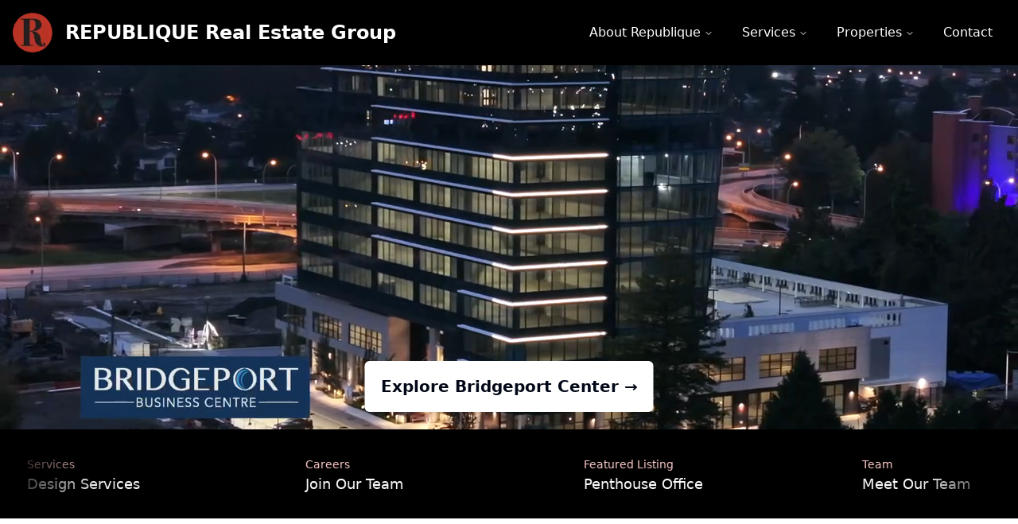

--- FILE ---
content_type: text/html; charset=utf-8
request_url: https://www.republiquegroup.com/
body_size: 11594
content:
<!DOCTYPE html><html lang="en"><head><meta charSet="utf-8"/><meta name="viewport" content="width=device-width, initial-scale=1"/><link rel="preload" href="/_next/static/media/c97d4358b5ad6f1f-s.p.woff2" as="font" crossorigin="" type="font/woff2"/><link rel="preload" href="/_next/static/media/e4af272ccee01ff0-s.p.woff2" as="font" crossorigin="" type="font/woff2"/><link rel="preload" as="image" href="/banner6.jpg"/><link rel="preload" as="image" href="/commercial13.jpg"/><link rel="preload" as="image" href="/bridgeport/bridgeport-1.jpg"/><link rel="stylesheet" href="/_next/static/css/ab05a87d1ac02b07.css" data-precedence="next"/><link rel="stylesheet" href="/_next/static/css/34c4790514534977.css" data-precedence="next"/><link rel="stylesheet" href="/_next/static/css/b5c9392118203539.css" data-precedence="next"/><link rel="preload" as="script" fetchPriority="low" href="/_next/static/chunks/webpack-284cf1353a3ea5bd.js"/><script src="/_next/static/chunks/fd9d1056-b94e4fcce8c44130.js" async=""></script><script src="/_next/static/chunks/2117-0e3e93698fcb6b61.js" async=""></script><script src="/_next/static/chunks/main-app-be3d940aef6bd3eb.js" async=""></script><script src="/_next/static/chunks/6137-eaf7b6db0f76248f.js" async=""></script><script src="/_next/static/chunks/3145-a040c0e5a63a6fe1.js" async=""></script><script src="/_next/static/chunks/7648-607e70e054b8045d.js" async=""></script><script src="/_next/static/chunks/8336-9e10e8d3b523adb6.js" async=""></script><script src="/_next/static/chunks/4438-0f64e4262c178f21.js" async=""></script><script src="/_next/static/chunks/2595-77f3fff295e11542.js" async=""></script><script src="/_next/static/chunks/8326-4a354fd33863737e.js" async=""></script><script src="/_next/static/chunks/3842-bcfbf6c7235c5e4c.js" async=""></script><script src="/_next/static/chunks/4129-41b104ecf17e36b7.js" async=""></script><script src="/_next/static/chunks/app/page-68f1c2ac9bfcedba.js" async=""></script><script src="/_next/static/chunks/9da6db1e-965c9766aa39c216.js" async=""></script><script src="/_next/static/chunks/883-3b55b35509bad1d8.js" async=""></script><script src="/_next/static/chunks/274-186e7cbdc29c088f.js" async=""></script><script src="/_next/static/chunks/7517-953d3aa3aae7a0d0.js" async=""></script><script src="/_next/static/chunks/5997-eb3b8e31bfa9e3d4.js" async=""></script><script src="/_next/static/chunks/617-920fe2b43cf67ec7.js" async=""></script><script src="/_next/static/chunks/5374-58837893b682ac3b.js" async=""></script><script src="/_next/static/chunks/app/layout-47bd5dacbf371802.js" async=""></script><script src="/_next/static/chunks/app/error-4f19c2b8a49fcbd2.js" async=""></script><meta name="theme-color" media="(prefers-color-scheme: light)" content="white"/><meta name="theme-color" media="(prefers-color-scheme: dark)" content="black"/><title>REPUBLIQUE REAL ESTATE GROUP</title><meta name="description" content="Serving Vancouver and the Los Angeles Real Estate Markets for over 25 years."/><link rel="icon" href="/favicon.ico" type="image/x-icon" sizes="32x32"/><link rel="icon" href="/favicon.ico"/><meta name="next-size-adjust"/><script src="/_next/static/chunks/polyfills-42372ed130431b0a.js" noModule=""></script></head><body class="min-h-screen bg-background font-sans antialiased __variable_e8ce0c"><div data-overlay-container="true"><script>!function(){try{var d=document.documentElement,n='data-theme',s='setAttribute';var e=localStorage.getItem('theme');if('system'===e||(!e&&true)){var t='(prefers-color-scheme: dark)',m=window.matchMedia(t);if(m.media!==t||m.matches){d.style.colorScheme = 'dark';d[s](n,'dark')}else{d.style.colorScheme = 'light';d[s](n,'light')}}else if(e){d[s](n,e|| '')}if(e==='light'||e==='dark')d.style.colorScheme=e}catch(e){}}()</script><div class="fixed top-0 w-full z-50"><div class="bg-black p-4"><div class="flex justify-between max-w-[1440px] mx-auto items-center"><a class="relative tap-highlight-transparent outline-none data-[focus-visible=true]:z-10 data-[focus-visible=true]:outline-2 data-[focus-visible=true]:outline-focus data-[focus-visible=true]:outline-offset-2 text-medium text-primary no-underline hover:opacity-hover active:opacity-disabled transition-opacity flex items-center" href="/" tabindex="0" role="link"><img alt="logo" loading="lazy" width="50" height="50" decoding="async" data-nimg="1" style="color:transparent" srcSet="/_next/image?url=%2F_next%2Fstatic%2Fmedia%2FRepGrpLogoWBG.52cc3102.png&amp;w=64&amp;q=75 1x, /_next/image?url=%2F_next%2Fstatic%2Fmedia%2FRepGrpLogoWBG.52cc3102.png&amp;w=128&amp;q=75 2x" src="/_next/image?url=%2F_next%2Fstatic%2Fmedia%2FRepGrpLogoWBG.52cc3102.png&amp;w=128&amp;q=75"/><h1 class="text-white font-bold text-2xl ml-4">REPUBLIQUE Real Estate Group</h1></a><div class="hidden md:flex"><nav aria-label="Main" data-orientation="horizontal" dir="ltr" class="relative z-10 flex max-w-max flex-1 items-center justify-center"><div style="position:relative"><ul data-orientation="horizontal" class="group flex flex-1 list-none items-center justify-center space-x-1" dir="ltr"><li><button id="radix-:R26kq:-trigger-radix-:R1e6kq:" data-state="closed" aria-expanded="false" aria-controls="radix-:R26kq:-content-radix-:R1e6kq:" class="group inline-flex h-10 w-max items-center justify-center px-4 py-2 bg-black text-white rounded-md text-md font-medium transition-colors hover:bg-accent hover:text-accent-foreground focus:bg-accent focus:text-accent-foreground focus:outline-none disabled:pointer-events-none disabled:opacity-50 data-[active]:bg-accent/50 data-[state=open]:bg-accent/50 group" data-radix-collection-item="">About Republique<!-- --> <svg xmlns="http://www.w3.org/2000/svg" width="24" height="24" viewBox="0 0 24 24" fill="none" stroke="currentColor" stroke-width="2" stroke-linecap="round" stroke-linejoin="round" class="lucide lucide-chevron-down relative top-[1px] ml-1 h-3 w-3 transition duration-200 group-data-[state=open]:rotate-180" aria-hidden="true"><path d="m6 9 6 6 6-6"></path></svg></button></li><li><button id="radix-:R26kq:-trigger-radix-:R2e6kq:" data-state="closed" aria-expanded="false" aria-controls="radix-:R26kq:-content-radix-:R2e6kq:" class="group inline-flex h-10 w-max items-center justify-center px-4 py-2 bg-black text-white rounded-md text-md font-medium transition-colors hover:bg-accent hover:text-accent-foreground focus:bg-accent focus:text-accent-foreground focus:outline-none disabled:pointer-events-none disabled:opacity-50 data-[active]:bg-accent/50 data-[state=open]:bg-accent/50 group" data-radix-collection-item="">Services<!-- --> <svg xmlns="http://www.w3.org/2000/svg" width="24" height="24" viewBox="0 0 24 24" fill="none" stroke="currentColor" stroke-width="2" stroke-linecap="round" stroke-linejoin="round" class="lucide lucide-chevron-down relative top-[1px] ml-1 h-3 w-3 transition duration-200 group-data-[state=open]:rotate-180" aria-hidden="true"><path d="m6 9 6 6 6-6"></path></svg></button></li><li><button id="radix-:R26kq:-trigger-radix-:R3e6kq:" data-state="closed" aria-expanded="false" aria-controls="radix-:R26kq:-content-radix-:R3e6kq:" class="group inline-flex h-10 w-max items-center justify-center px-4 py-2 bg-black text-white rounded-md text-md font-medium transition-colors hover:bg-accent hover:text-accent-foreground focus:bg-accent focus:text-accent-foreground focus:outline-none disabled:pointer-events-none disabled:opacity-50 data-[active]:bg-accent/50 data-[state=open]:bg-accent/50 group" data-radix-collection-item="">Properties<!-- --> <svg xmlns="http://www.w3.org/2000/svg" width="24" height="24" viewBox="0 0 24 24" fill="none" stroke="currentColor" stroke-width="2" stroke-linecap="round" stroke-linejoin="round" class="lucide lucide-chevron-down relative top-[1px] ml-1 h-3 w-3 transition duration-200 group-data-[state=open]:rotate-180" aria-hidden="true"><path d="m6 9 6 6 6-6"></path></svg></button></li><li><a href="/contact" class="group inline-flex h-10 w-max items-center justify-center  bg-background px-4 py-2 bg-black text-white rounded-md text-md font-medium transition-colors hover:bg-accent hover:text-accent-foreground focus:bg-accent focus:text-accent-foreground focus:outline-none disabled:pointer-events-none disabled:opacity-50 data-[active]:bg-accent/50 data-[state=open]:bg-accent/50">Contact</a></li></ul></div><div class="absolute left-0 top-full flex justify-center"></div></nav></div><div class="md:hidden"><div class="fixed top-0 left-0 right-0 z-50 bg-black"><div class="flex justify-between items-center px-8 py-7"><a class="relative tap-highlight-transparent outline-none data-[focus-visible=true]:z-10 data-[focus-visible=true]:outline-2 data-[focus-visible=true]:outline-focus data-[focus-visible=true]:outline-offset-2 text-medium text-primary no-underline hover:opacity-hover active:opacity-disabled transition-opacity flex items-center gap-2 w-auto" href="/" tabindex="0" role="link"><div class="flex items-center gap-2"><img alt="Company Logo" loading="lazy" width="60" height="60" decoding="async" data-nimg="1" style="color:transparent" srcSet="/_next/image?url=%2FRepGrpLogoWBG.png&amp;w=64&amp;q=75 1x, /_next/image?url=%2FRepGrpLogoWBG.png&amp;w=128&amp;q=75 2x" src="/_next/image?url=%2FRepGrpLogoWBG.png&amp;w=128&amp;q=75"/><div class="flex flex-col"><span class="text-white text-xl font-bold -pb-4">REPUBLIQUE</span><span class="text-white text-xl font-bold">GROUP</span></div></div></a><button class="flex items-center justify-center"><div class="burger "></div></button></div></div></div></div></div></div><main><section class=""><div class="relative w-full h-[67vh] sm:h-[75vh] z-0"><video class="w-full h-full object-cover" autoPlay="" loop="" muted="" playsInline=""><source src="/video/Bridgeport.mov" type="video/mp4"/>Your browser does not support the video tag.</video><div class="hidden md:block absolute bottom-10 left-1/2 -translate-x-1/2"><a class="bg-white font-semibold text-xl py-5 px-5 rounded-md hover:bg-gray-muted transition-colors" color="foreground" target="_blank" href="/bridgeport-business-center">Explore Bridgeport Center →</a></div></div><div class="h-[7rem] flex flex-col antialiased bg-black  items-center justify-center relative overflow-hidden"><div class="scroller relative z-20 max-w-full overflow-hidden [mask-image:linear-gradient(to_right,transparent,white_10%,white_90%,transparent)]"><ul class="flex min-w-full shrink-0 gap-4 w-max flex-nowrap hover:[animation-play-state:paused]"><li class="w-[200px] max-w-full relative rounded-2xl flex-shrink-0 px-2 py-6 md:w-[350px]" style="background:linear-gradient(180deg, var(--slate-800), var(--slate-900)"><a href="/services/design"><blockquote class="block"><div class="relative z-20 mt-1 flex flex-row items-center"><span class="flex flex-col gap-1"><span class="text-sm leading-[1.6] text-red-200 font-normal">Services</span></span></div><span class="relative z-20 text-lg !text-lg leading-[1.6] text-white font-normal">Design Services</span></blockquote></a></li><li class="w-[200px] max-w-full relative rounded-2xl flex-shrink-0 px-2 py-6 md:w-[350px]" style="background:linear-gradient(180deg, var(--slate-800), var(--slate-900)"><a href="/careers"><blockquote class="block"><div class="relative z-20 mt-1 flex flex-row items-center"><span class="flex flex-col gap-1"><span class="text-sm leading-[1.6] text-red-200 font-normal">Careers</span></span></div><span class="relative z-20 text-lg !text-lg leading-[1.6] text-white font-normal">Join Our Team</span></blockquote></a></li><li class="w-[200px] max-w-full relative rounded-2xl flex-shrink-0 px-2 py-6 md:w-[350px]" style="background:linear-gradient(180deg, var(--slate-800), var(--slate-900)"><a href="/1105-2777-Jow-Richmond"><blockquote class="block"><div class="relative z-20 mt-1 flex flex-row items-center"><span class="flex flex-col gap-1"><span class="text-sm leading-[1.6] text-red-200 font-normal">Featured Listing</span></span></div><span class="relative z-20 text-lg !text-lg leading-[1.6] text-white font-normal">Penthouse Office</span></blockquote></a></li><li class="w-[200px] max-w-full relative rounded-2xl flex-shrink-0 px-2 py-6 md:w-[350px]" style="background:linear-gradient(180deg, var(--slate-800), var(--slate-900)"><a href="/team"><blockquote class="block"><div class="relative z-20 mt-1 flex flex-row items-center"><span class="flex flex-col gap-1"><span class="text-sm leading-[1.6] text-red-200 font-normal">Team</span></span></div><span class="relative z-20 text-lg !text-lg leading-[1.6] text-white font-normal">Meet Our Team</span></blockquote></a></li><li class="w-[200px] max-w-full relative rounded-2xl flex-shrink-0 px-2 py-6 md:w-[350px]" style="background:linear-gradient(180deg, var(--slate-800), var(--slate-900)"><a href="/services/developmentandplanning"><blockquote class="block"><div class="relative z-20 mt-1 flex flex-row items-center"><span class="flex flex-col gap-1"><span class="text-sm leading-[1.6] text-red-200 font-normal">Services</span></span></div><span class="relative z-20 text-lg !text-lg leading-[1.6] text-white font-normal">Consulting Services</span></blockquote></a></li><li class="w-[200px] max-w-full relative rounded-2xl flex-shrink-0 px-2 py-6 md:w-[350px]" style="background:linear-gradient(180deg, var(--slate-800), var(--slate-900)"><a href="/projectmarketing"><blockquote class="block"><div class="relative z-20 mt-1 flex flex-row items-center"><span class="flex flex-col gap-1"><span class="text-sm leading-[1.6] text-red-200 font-normal">Pre Sales</span></span></div><span class="relative z-20 text-lg !text-lg leading-[1.6] text-white font-normal">Exclusive New Construction</span></blockquote></a></li><li class="w-[200px] max-w-full relative rounded-2xl flex-shrink-0 px-2 py-6 md:w-[350px]" style="background:linear-gradient(180deg, var(--slate-800), var(--slate-900)"><a href="/services/investments"><blockquote class="block"><div class="relative z-20 mt-1 flex flex-row items-center"><span class="flex flex-col gap-1"><span class="text-sm leading-[1.6] text-red-200 font-normal">Services</span></span></div><span class="relative z-20 text-lg !text-lg leading-[1.6] text-white font-normal">Investments</span></blockquote></a></li><li class="w-[200px] max-w-full relative rounded-2xl flex-shrink-0 px-2 py-6 md:w-[350px]" style="background:linear-gradient(180deg, var(--slate-800), var(--slate-900)"><a href="/careers"><blockquote class="block"><div class="relative z-20 mt-1 flex flex-row items-center"><span class="flex flex-col gap-1"><span class="text-sm leading-[1.6] text-red-200 font-normal">Careers</span></span></div><span class="relative z-20 text-lg !text-lg leading-[1.6] text-white font-normal">Join Our Team</span></blockquote></a></li></ul></div></div><div class="max-w-xl mx-auto  mt-16"><div class="  "><div></div><div class="flex justify-center text-start text-3xl sm:text-4xl text-start">Over <span class="ml-2 underline underline-offset-4 decoration-red-700 mx-2">25 Years </span>   of      <div class="z-10 inline-block relative text-left text-neutral-900 dark:text-neutral-100 px-2" style="opacity:0;transform:translateY(10px)"><span class="inline-block underline underline-offset-4 decoration-red-700 " style="opacity:0;filter:blur(8px);transform:translateY(10px)">E</span><span class="inline-block underline underline-offset-4 decoration-red-700 " style="opacity:0;filter:blur(8px);transform:translateY(10px)">x</span><span class="inline-block underline underline-offset-4 decoration-red-700 " style="opacity:0;filter:blur(8px);transform:translateY(10px)">p</span><span class="inline-block underline underline-offset-4 decoration-red-700 " style="opacity:0;filter:blur(8px);transform:translateY(10px)">e</span><span class="inline-block underline underline-offset-4 decoration-red-700 " style="opacity:0;filter:blur(8px);transform:translateY(10px)">r</span><span class="inline-block underline underline-offset-4 decoration-red-700 " style="opacity:0;filter:blur(8px);transform:translateY(10px)">i</span><span class="inline-block underline underline-offset-4 decoration-red-700 " style="opacity:0;filter:blur(8px);transform:translateY(10px)">e</span><span class="inline-block underline underline-offset-4 decoration-red-700 " style="opacity:0;filter:blur(8px);transform:translateY(10px)">n</span><span class="inline-block underline underline-offset-4 decoration-red-700 " style="opacity:0;filter:blur(8px);transform:translateY(10px)">c</span><span class="inline-block underline underline-offset-4 decoration-red-700 " style="opacity:0;filter:blur(8px);transform:translateY(10px)">e</span></div></div><div class="flex justify-center text-center text-lg sm:text-md px-4 pt-4">A Team of Individuals with an extensive background in real estate.</div></div></div><div class="max-w-[1440px] mx-auto flex flex-wrap md:flex-nowrap justify-center gap-4 px-8 my-16"><button class="w-full sm:w-[calc(33.333%-16px)] md:w-[30vw] md:h-[600px] h-[300px] overflow-hidden group"><div class="flex flex-col relative overflow-hidden text-foreground box-border bg-content1 outline-none data-[focus-visible=true]:z-10 data-[focus-visible=true]:outline-2 data-[focus-visible=true]:outline-focus data-[focus-visible=true]:outline-offset-2 shadow-medium rounded-large transition-transform-background motion-reduce:transition-none h-full" tabindex="-1"><div class="relative h-full"><div class="flex p-3 w-full justify-start items-center shrink-0 overflow-inherit color-inherit subpixel-antialiased rounded-t-large absolute z-10 top-1 flex-col !items-start transition-opacity duration-300 ease-in-out opacity-100 group-hover:opacity-100"><p class="text-tiny text-red-600 uppercase font-bold">Find Your Home</p><h4 class="text-black font-medium text-2xl uppercase">Residential</h4></div><img src="/banner6.jpg" class="relative shadow-black/5 data-[loaded=true]:opacity-100 shadow-none transition-transform-opacity motion-reduce:transition-none !duration-300 rounded-large z-0 w-full h-full object-cover ease-in-out transform hover:scale-110 transition-opacity duration-300 opacity-80 hover:opacity-100" alt="Card background"/></div></div></button><button class="w-full sm:w-[calc(33.333%-16px)] md:w-[30vw] md:h-[600px] h-[300px] overflow-hidden group"><div class="flex flex-col relative overflow-hidden text-foreground box-border bg-content1 outline-none data-[focus-visible=true]:z-10 data-[focus-visible=true]:outline-2 data-[focus-visible=true]:outline-focus data-[focus-visible=true]:outline-offset-2 shadow-medium rounded-large transition-transform-background motion-reduce:transition-none h-full" tabindex="-1"><div class="relative h-full"><div class="flex p-3 w-full justify-start items-center shrink-0 overflow-inherit color-inherit subpixel-antialiased rounded-t-large absolute z-10 top-1 flex-col !items-start transition-opacity duration-300 ease-in-out opacity-100 group-hover:opacity-100"><p class="text-tiny text-red-600 uppercase font-bold">Find Your Space</p><h4 class="text-black font-semibold text-2xl uppercase">Commercial</h4></div><img src="/commercial13.jpg" class="relative shadow-black/5 data-[loaded=true]:opacity-100 shadow-none transition-transform-opacity motion-reduce:transition-none !duration-300 rounded-large z-0 w-full h-full object-cover ease-in-out transform hover:scale-110 transition-opacity duration-300 opacity-80 hover:opacity-100" alt="Card background"/></div></div></button><button class="w-full sm:w-[calc(33.333%-16px)] md:w-[30vw] md:h-[600px] h-[300px] overflow-hidden group"><div class="flex flex-col relative overflow-hidden text-foreground box-border bg-content1 outline-none data-[focus-visible=true]:z-10 data-[focus-visible=true]:outline-2 data-[focus-visible=true]:outline-focus data-[focus-visible=true]:outline-offset-2 shadow-medium rounded-large transition-transform-background motion-reduce:transition-none h-full" tabindex="-1"><div class="relative h-full"><div class="flex p-3 w-full justify-start items-center shrink-0 overflow-inherit color-inherit subpixel-antialiased rounded-t-large absolute z-10 top-1 flex-col !items-start transition-opacity duration-300 ease-in-out opacity-100 group-hover:opacity-100"><p class="text-tiny text-red-600 uppercase font-bold">Find your investment</p><h4 class="text-white font-medium text-2xl uppercase">Pre Sales</h4></div><img src="/bridgeport/bridgeport-1.jpg" class="relative shadow-black/5 data-[loaded=true]:opacity-100 shadow-none transition-transform-opacity motion-reduce:transition-none !duration-300 rounded-large z-0 w-full h-full object-cover ease-in-out transform hover:scale-110 transition-opacity duration-300 opacity-80 hover:opacity-100" alt="Card background"/></div></div></button></div><div class="max-w-screen-4xl mx-auto py-12 "><div class="flex justify-center items-center relative"><div class="flex items-center mb-4"><span class="uppercase italic text-xl md:text-4xl mr-4">Featured <span class="text-red-700 font-bold md:font-normal">Vancouver</span> Properties</span></div><span class="block transition duration-500 absolute h-1 w-full bottom-0 left-0 bg-gradient-to-r from-transparent via-red-700 to-transparent opacity-100"></span><span class="blur-lg block transition duration-500 absolute h-1 w-1/2 mx-auto bottom-0 left-1/4 bg-gradient-to-r from-transparent via-yellow-500 to-transparent opacity-100"></span></div><div class="flex flex-wrap justify-center pt-8"><button class="w-full sm:w-2/3 lg:w-1/3 xl:w-1/4 m-2 block" href="/250-Keary-NewWestminister"><div class="rounded-lg border bg-card text-card-foreground shadow-sm w-full hover:shadow-lg hover:shadow-orange-500/50 dark:hover:shadow-orange-800/50 hover:-translate-y-0.5 transition-all duration-300 ease-in-out"><div class="relative w-full h-64 overflow-hidden group rounded-t-lg"><img alt="TOD" loading="lazy" decoding="async" data-nimg="fill" class="transition-transform duration-300 ease-in-out transform group-hover:scale-110" style="position:absolute;height:100%;width:100%;left:0;top:0;right:0;bottom:0;object-fit:cover;color:transparent" sizes="(max-width: 600px) 100vw, 50vw" srcSet="/_next/image?url=%2F_next%2Fstatic%2Fmedia%2F250-2.7d440c2a.jpg&amp;w=384&amp;q=75 384w, /_next/image?url=%2F_next%2Fstatic%2Fmedia%2F250-2.7d440c2a.jpg&amp;w=640&amp;q=75 640w, /_next/image?url=%2F_next%2Fstatic%2Fmedia%2F250-2.7d440c2a.jpg&amp;w=750&amp;q=75 750w, /_next/image?url=%2F_next%2Fstatic%2Fmedia%2F250-2.7d440c2a.jpg&amp;w=828&amp;q=75 828w, /_next/image?url=%2F_next%2Fstatic%2Fmedia%2F250-2.7d440c2a.jpg&amp;w=1080&amp;q=75 1080w, /_next/image?url=%2F_next%2Fstatic%2Fmedia%2F250-2.7d440c2a.jpg&amp;w=1200&amp;q=75 1200w, /_next/image?url=%2F_next%2Fstatic%2Fmedia%2F250-2.7d440c2a.jpg&amp;w=1920&amp;q=75 1920w, /_next/image?url=%2F_next%2Fstatic%2Fmedia%2F250-2.7d440c2a.jpg&amp;w=2048&amp;q=75 2048w, /_next/image?url=%2F_next%2Fstatic%2Fmedia%2F250-2.7d440c2a.jpg&amp;w=3840&amp;q=75 3840w" src="/_next/image?url=%2F_next%2Fstatic%2Fmedia%2F250-2.7d440c2a.jpg&amp;w=3840&amp;q=75"/></div><div class="flex flex-col space-y-1.5 p-6"><div class="flex flex-col space-y-1.5 p-6"><span class=" text-start flex items-center text-gray-600 font-bold text-lg uppercase tracking-wide -m-6"><div class="flex items-center mr-4"><span class="inline-block px-2 py-1 text-xs font-semibold rounded-full bg-green-200 text-black">Development</span></div>250 Keary St, New Westminister</span></div><h3 class="text-2xl font-semibold leading-none tracking-tight flex items-baseline"><span class="text-gray-500 font-semibold text-xs uppercase tracking-wide  ">24,816 sf lot</span></h3><p class="text-sm text-muted-foreground text-start">Amazing redevelopment opportunity near Sapperton Skytrain Station and next to the Royal Columbian Hospital.</p></div><div class="p-6 pt-0 text-start"><p class="text-gray-900 text-lg font-semibold tracking-wider -mt-4 -mb-4">$16,500,000</p></div><div class="flex justify-center text-sm items-center p-4 pt-0 border-t border-gray-200"><div class="flex items-center mt-2 -mb-2"><img alt="logo" loading="lazy" width="24" height="24" decoding="async" data-nimg="1" style="color:transparent" srcSet="/_next/image?url=%2F_next%2Fstatic%2Fmedia%2FRepGrpLogoWBG.52cc3102.png&amp;w=32&amp;q=75 1x, /_next/image?url=%2F_next%2Fstatic%2Fmedia%2FRepGrpLogoWBG.52cc3102.png&amp;w=48&amp;q=75 2x" src="/_next/image?url=%2F_next%2Fstatic%2Fmedia%2FRepGrpLogoWBG.52cc3102.png&amp;w=48&amp;q=75"/><h4 class="ml-4">REPUBLIQUE Real Estate Group</h4></div></div></div></button><button class="w-full sm:w-2/3 lg:w-1/3 xl:w-1/4 m-2 block" href="/1000-8181-Cambie-Richmond"><div class="rounded-lg border bg-card text-card-foreground shadow-sm w-full hover:shadow-lg hover:shadow-orange-500/50 dark:hover:shadow-orange-800/50 hover:-translate-y-0.5 transition-all duration-300 ease-in-out"><div class="relative w-full h-64 overflow-hidden group rounded-t-lg"><img alt="Rear view of modern home with pool" loading="lazy" decoding="async" data-nimg="fill" class="transition-transform duration-300 ease-in-out transform group-hover:scale-110" style="position:absolute;height:100%;width:100%;left:0;top:0;right:0;bottom:0;object-fit:cover;color:transparent" sizes="(max-width: 600px) 100vw, 50vw" srcSet="/_next/image?url=%2F_next%2Fstatic%2Fmedia%2F8181-1.eba0eb84.jpg&amp;w=384&amp;q=75 384w, /_next/image?url=%2F_next%2Fstatic%2Fmedia%2F8181-1.eba0eb84.jpg&amp;w=640&amp;q=75 640w, /_next/image?url=%2F_next%2Fstatic%2Fmedia%2F8181-1.eba0eb84.jpg&amp;w=750&amp;q=75 750w, /_next/image?url=%2F_next%2Fstatic%2Fmedia%2F8181-1.eba0eb84.jpg&amp;w=828&amp;q=75 828w, /_next/image?url=%2F_next%2Fstatic%2Fmedia%2F8181-1.eba0eb84.jpg&amp;w=1080&amp;q=75 1080w, /_next/image?url=%2F_next%2Fstatic%2Fmedia%2F8181-1.eba0eb84.jpg&amp;w=1200&amp;q=75 1200w, /_next/image?url=%2F_next%2Fstatic%2Fmedia%2F8181-1.eba0eb84.jpg&amp;w=1920&amp;q=75 1920w, /_next/image?url=%2F_next%2Fstatic%2Fmedia%2F8181-1.eba0eb84.jpg&amp;w=2048&amp;q=75 2048w, /_next/image?url=%2F_next%2Fstatic%2Fmedia%2F8181-1.eba0eb84.jpg&amp;w=3840&amp;q=75 3840w" src="/_next/image?url=%2F_next%2Fstatic%2Fmedia%2F8181-1.eba0eb84.jpg&amp;w=3840&amp;q=75"/></div><div class="flex flex-col space-y-1.5 p-6"><div class="flex flex-col space-y-1.5 p-6"><span class=" text-start flex items-center text-gray-600 font-bold text-lg uppercase tracking-wide -m-6"><div class="flex items-center mr-4"><span class="inline-block px-2 py-1 text-xs font-semibold rounded-full bg-orange-100 text-orange-800">FEATURED</span></div>1000 8181 Cambie, Richmond</span></div><h3 class="text-2xl font-semibold leading-none tracking-tight flex items-baseline"><span class="text-gray-500 font-semibold text-xs uppercase tracking-wide  "></span></h3><p class="text-sm text-muted-foreground text-start">Generous cap rate supplemented by two AAA tenants in prime Richmond location. Full or partial purchase available.</p></div><div class="p-6 pt-0 text-start"><p class="text-gray-900 text-lg font-semibold tracking-wider -mt-4 -mb-4">$15,000,000</p></div><div class="flex justify-center text-sm items-center p-4 pt-0 border-t border-gray-200"><div class="flex items-center mt-2 -mb-2"><img alt="logo" loading="lazy" width="24" height="24" decoding="async" data-nimg="1" style="color:transparent" srcSet="/_next/image?url=%2F_next%2Fstatic%2Fmedia%2FRepGrpLogoWBG.52cc3102.png&amp;w=32&amp;q=75 1x, /_next/image?url=%2F_next%2Fstatic%2Fmedia%2FRepGrpLogoWBG.52cc3102.png&amp;w=48&amp;q=75 2x" src="/_next/image?url=%2F_next%2Fstatic%2Fmedia%2FRepGrpLogoWBG.52cc3102.png&amp;w=48&amp;q=75"/><h4 class="ml-4">REPUBLIQUE Real Estate Group</h4></div></div></div></button><button class="w-full sm:w-2/3 lg:w-1/3 xl:w-1/4 m-2 block" href="/6669-Telford"><div class="rounded-lg border bg-card text-card-foreground shadow-sm w-full hover:shadow-lg hover:shadow-orange-500/50 dark:hover:shadow-orange-800/50 hover:-translate-y-0.5 transition-all duration-300 ease-in-out"><div class="relative w-full h-64 overflow-hidden group rounded-t-lg"><img alt="Rear view of modern home with pool" loading="lazy" decoding="async" data-nimg="fill" class="transition-transform duration-300 ease-in-out transform group-hover:scale-110" style="position:absolute;height:100%;width:100%;left:0;top:0;right:0;bottom:0;object-fit:cover;color:transparent" sizes="(max-width: 600px) 100vw, 50vw" srcSet="/_next/image?url=%2F_next%2Fstatic%2Fmedia%2F6669-Telford-1.2a315694.jpg&amp;w=384&amp;q=75 384w, /_next/image?url=%2F_next%2Fstatic%2Fmedia%2F6669-Telford-1.2a315694.jpg&amp;w=640&amp;q=75 640w, /_next/image?url=%2F_next%2Fstatic%2Fmedia%2F6669-Telford-1.2a315694.jpg&amp;w=750&amp;q=75 750w, /_next/image?url=%2F_next%2Fstatic%2Fmedia%2F6669-Telford-1.2a315694.jpg&amp;w=828&amp;q=75 828w, /_next/image?url=%2F_next%2Fstatic%2Fmedia%2F6669-Telford-1.2a315694.jpg&amp;w=1080&amp;q=75 1080w, /_next/image?url=%2F_next%2Fstatic%2Fmedia%2F6669-Telford-1.2a315694.jpg&amp;w=1200&amp;q=75 1200w, /_next/image?url=%2F_next%2Fstatic%2Fmedia%2F6669-Telford-1.2a315694.jpg&amp;w=1920&amp;q=75 1920w, /_next/image?url=%2F_next%2Fstatic%2Fmedia%2F6669-Telford-1.2a315694.jpg&amp;w=2048&amp;q=75 2048w, /_next/image?url=%2F_next%2Fstatic%2Fmedia%2F6669-Telford-1.2a315694.jpg&amp;w=3840&amp;q=75 3840w" src="/_next/image?url=%2F_next%2Fstatic%2Fmedia%2F6669-Telford-1.2a315694.jpg&amp;w=3840&amp;q=75"/></div><div class="flex flex-col space-y-1.5 p-6"><div class="flex flex-col space-y-1.5 p-6"><span class=" text-start flex items-center text-gray-600 font-bold text-lg uppercase tracking-wide -m-6"><div class="flex items-center mr-4"><span class="inline-block px-2 py-1 text-xs font-semibold rounded-full bg-green-200 text-black">DEVELOPMENT</span></div>6669 Telford, Burnaby</span></div><h3 class="text-2xl font-semibold leading-none tracking-tight flex items-baseline"><span class="text-gray-500 font-semibold text-xs uppercase tracking-wide  ">52,539 sf</span></h3><p class="text-sm text-muted-foreground text-start">Award-winning designer, James Hancock, has designed this modern twin tower on this large, central Metrotown lot.</p></div><div class="p-6 pt-0 text-start"><p class="text-gray-900 text-lg font-semibold tracking-wider -mt-4 -mb-4">$55,000,000</p></div><div class="flex justify-center text-sm items-center p-4 pt-0 border-t border-gray-200"><div class="flex items-center mt-2 -mb-2"><img alt="logo" loading="lazy" width="24" height="24" decoding="async" data-nimg="1" style="color:transparent" srcSet="/_next/image?url=%2F_next%2Fstatic%2Fmedia%2FRepGrpLogoWBG.52cc3102.png&amp;w=32&amp;q=75 1x, /_next/image?url=%2F_next%2Fstatic%2Fmedia%2FRepGrpLogoWBG.52cc3102.png&amp;w=48&amp;q=75 2x" src="/_next/image?url=%2F_next%2Fstatic%2Fmedia%2FRepGrpLogoWBG.52cc3102.png&amp;w=48&amp;q=75"/><h4 class="ml-4">REPUBLIQUE Real Estate Group</h4></div></div></div></button><button class="w-full sm:w-2/3 lg:w-1/3 xl:w-1/4 m-2 block" href="/1334-E-Georgia-Vancouver"><div class="rounded-lg border bg-card text-card-foreground shadow-sm w-full hover:shadow-lg hover:shadow-orange-500/50 dark:hover:shadow-orange-800/50 hover:-translate-y-0.5 transition-all duration-300 ease-in-out"><div class="relative w-full h-64 overflow-hidden group rounded-t-lg"><img alt="Rear view of modern home with pool" loading="lazy" decoding="async" data-nimg="fill" class="transition-transform duration-300 ease-in-out transform group-hover:scale-110" style="position:absolute;height:100%;width:100%;left:0;top:0;right:0;bottom:0;object-fit:cover;color:transparent" sizes="(max-width: 600px) 100vw, 50vw" srcSet="/_next/image?url=%2F_next%2Fstatic%2Fmedia%2F1334-EGeorgia-1.0e10323c.jpg&amp;w=384&amp;q=75 384w, /_next/image?url=%2F_next%2Fstatic%2Fmedia%2F1334-EGeorgia-1.0e10323c.jpg&amp;w=640&amp;q=75 640w, /_next/image?url=%2F_next%2Fstatic%2Fmedia%2F1334-EGeorgia-1.0e10323c.jpg&amp;w=750&amp;q=75 750w, /_next/image?url=%2F_next%2Fstatic%2Fmedia%2F1334-EGeorgia-1.0e10323c.jpg&amp;w=828&amp;q=75 828w, /_next/image?url=%2F_next%2Fstatic%2Fmedia%2F1334-EGeorgia-1.0e10323c.jpg&amp;w=1080&amp;q=75 1080w, /_next/image?url=%2F_next%2Fstatic%2Fmedia%2F1334-EGeorgia-1.0e10323c.jpg&amp;w=1200&amp;q=75 1200w, /_next/image?url=%2F_next%2Fstatic%2Fmedia%2F1334-EGeorgia-1.0e10323c.jpg&amp;w=1920&amp;q=75 1920w, /_next/image?url=%2F_next%2Fstatic%2Fmedia%2F1334-EGeorgia-1.0e10323c.jpg&amp;w=2048&amp;q=75 2048w, /_next/image?url=%2F_next%2Fstatic%2Fmedia%2F1334-EGeorgia-1.0e10323c.jpg&amp;w=3840&amp;q=75 3840w" src="/_next/image?url=%2F_next%2Fstatic%2Fmedia%2F1334-EGeorgia-1.0e10323c.jpg&amp;w=3840&amp;q=75"/></div><div class="flex flex-col space-y-1.5 p-6"><div class="flex flex-col space-y-1.5 p-6"><span class=" text-start flex items-center text-gray-600 font-bold text-lg uppercase tracking-wide -m-6"><div class="flex items-center mr-4"><span class="inline-block px-2 py-1 text-xs font-semibold rounded-full bg-teal-100 text-teal-800">NEW</span></div>1334 E Georgia, Vancouver</span></div><h3 class="text-2xl font-semibold leading-none tracking-tight flex items-baseline"><span class="text-gray-500 font-semibold text-xs uppercase tracking-wide  ">4 beds • 3 baths</span></h3><p class="text-sm text-muted-foreground text-start">Discover the perfect blend of comfort and investment. The home boasts two rental suites generating over $4000 per month in rental income.</p></div><div class="p-6 pt-0 text-start"><p class="text-gray-900 text-lg font-semibold tracking-wider -mt-4 -mb-4">$2,999,968</p></div><div class="flex justify-center text-sm items-center p-4 pt-0 border-t border-gray-200"><div class="flex items-center mt-2 -mb-2"><img alt="logo" loading="lazy" width="24" height="24" decoding="async" data-nimg="1" style="color:transparent" srcSet="/_next/image?url=%2F_next%2Fstatic%2Fmedia%2FRepGrpLogoWBG.52cc3102.png&amp;w=32&amp;q=75 1x, /_next/image?url=%2F_next%2Fstatic%2Fmedia%2FRepGrpLogoWBG.52cc3102.png&amp;w=48&amp;q=75 2x" src="/_next/image?url=%2F_next%2Fstatic%2Fmedia%2FRepGrpLogoWBG.52cc3102.png&amp;w=48&amp;q=75"/><h4 class="ml-4">REPUBLIQUE Real Estate Group</h4></div></div></div></button><button class="w-full sm:w-2/3 lg:w-1/3 xl:w-1/4 m-2 block" href="/706-Clark-Vancouver"><div class="rounded-lg border bg-card text-card-foreground shadow-sm w-full hover:shadow-lg hover:shadow-orange-500/50 dark:hover:shadow-orange-800/50 hover:-translate-y-0.5 transition-all duration-300 ease-in-out"><div class="relative w-full h-64 overflow-hidden group rounded-t-lg"><img alt="Rear view of modern home with pool" loading="lazy" decoding="async" data-nimg="fill" class="transition-transform duration-300 ease-in-out transform group-hover:scale-110" style="position:absolute;height:100%;width:100%;left:0;top:0;right:0;bottom:0;object-fit:cover;color:transparent" sizes="(max-width: 600px) 100vw, 50vw" srcSet="/_next/image?url=%2F_next%2Fstatic%2Fmedia%2F706-Clark-1.6396670b.jpg&amp;w=384&amp;q=75 384w, /_next/image?url=%2F_next%2Fstatic%2Fmedia%2F706-Clark-1.6396670b.jpg&amp;w=640&amp;q=75 640w, /_next/image?url=%2F_next%2Fstatic%2Fmedia%2F706-Clark-1.6396670b.jpg&amp;w=750&amp;q=75 750w, /_next/image?url=%2F_next%2Fstatic%2Fmedia%2F706-Clark-1.6396670b.jpg&amp;w=828&amp;q=75 828w, /_next/image?url=%2F_next%2Fstatic%2Fmedia%2F706-Clark-1.6396670b.jpg&amp;w=1080&amp;q=75 1080w, /_next/image?url=%2F_next%2Fstatic%2Fmedia%2F706-Clark-1.6396670b.jpg&amp;w=1200&amp;q=75 1200w, /_next/image?url=%2F_next%2Fstatic%2Fmedia%2F706-Clark-1.6396670b.jpg&amp;w=1920&amp;q=75 1920w, /_next/image?url=%2F_next%2Fstatic%2Fmedia%2F706-Clark-1.6396670b.jpg&amp;w=2048&amp;q=75 2048w, /_next/image?url=%2F_next%2Fstatic%2Fmedia%2F706-Clark-1.6396670b.jpg&amp;w=3840&amp;q=75 3840w" src="/_next/image?url=%2F_next%2Fstatic%2Fmedia%2F706-Clark-1.6396670b.jpg&amp;w=3840&amp;q=75"/></div><div class="flex flex-col space-y-1.5 p-6"><div class="flex flex-col space-y-1.5 p-6"><span class=" text-start flex items-center text-gray-600 font-bold text-lg uppercase tracking-wide -m-6"><div class="flex items-center mr-4"><span class="inline-block px-2 py-1 text-xs font-semibold rounded-full bg-green-200 text-black">DEVELOPMENT</span></div>706 Clark, Vancouver</span></div><h3 class="text-2xl font-semibold leading-none tracking-tight flex items-baseline"><span class="text-gray-500 font-semibold text-xs uppercase tracking-wide  ">2,901 sf</span></h3><p class="text-sm text-muted-foreground text-start">Amazing Redevelopment Potential in this prime I-2 zoned property. Located in a prime Industrial area.</p></div><div class="p-6 pt-0 text-start"><p class="text-gray-900 text-lg font-semibold tracking-wider -mt-4 -mb-4">$2,999,968</p></div><div class="flex justify-center text-sm items-center p-4 pt-0 border-t border-gray-200"><div class="flex items-center mt-2 -mb-2"><img alt="logo" loading="lazy" width="24" height="24" decoding="async" data-nimg="1" style="color:transparent" srcSet="/_next/image?url=%2F_next%2Fstatic%2Fmedia%2FRepGrpLogoWBG.52cc3102.png&amp;w=32&amp;q=75 1x, /_next/image?url=%2F_next%2Fstatic%2Fmedia%2FRepGrpLogoWBG.52cc3102.png&amp;w=48&amp;q=75 2x" src="/_next/image?url=%2F_next%2Fstatic%2Fmedia%2FRepGrpLogoWBG.52cc3102.png&amp;w=48&amp;q=75"/><h4 class="ml-4">REPUBLIQUE Real Estate Group</h4></div></div></div></button><button class="w-full sm:w-2/3 lg:w-1/3 xl:w-1/4 m-2 block" href="/20155-84-Avenue-Langley"><div class="rounded-lg border bg-card text-card-foreground shadow-sm w-full hover:shadow-lg hover:shadow-orange-500/50 dark:hover:shadow-orange-800/50 hover:-translate-y-0.5 transition-all duration-300 ease-in-out"><div class="relative w-full h-64 overflow-hidden group rounded-t-lg"><img alt="Townhome in Langley" loading="lazy" decoding="async" data-nimg="fill" class="transition-transform duration-300 ease-in-out transform group-hover:scale-110" style="position:absolute;height:100%;width:100%;left:0;top:0;right:0;bottom:0;object-fit:cover;color:transparent" sizes="(max-width: 600px) 100vw, 50vw" srcSet="/_next/image?url=%2F_next%2Fstatic%2Fmedia%2F84-Avenue-1.97aaa0ef.jpg&amp;w=384&amp;q=75 384w, /_next/image?url=%2F_next%2Fstatic%2Fmedia%2F84-Avenue-1.97aaa0ef.jpg&amp;w=640&amp;q=75 640w, /_next/image?url=%2F_next%2Fstatic%2Fmedia%2F84-Avenue-1.97aaa0ef.jpg&amp;w=750&amp;q=75 750w, /_next/image?url=%2F_next%2Fstatic%2Fmedia%2F84-Avenue-1.97aaa0ef.jpg&amp;w=828&amp;q=75 828w, /_next/image?url=%2F_next%2Fstatic%2Fmedia%2F84-Avenue-1.97aaa0ef.jpg&amp;w=1080&amp;q=75 1080w, /_next/image?url=%2F_next%2Fstatic%2Fmedia%2F84-Avenue-1.97aaa0ef.jpg&amp;w=1200&amp;q=75 1200w, /_next/image?url=%2F_next%2Fstatic%2Fmedia%2F84-Avenue-1.97aaa0ef.jpg&amp;w=1920&amp;q=75 1920w, /_next/image?url=%2F_next%2Fstatic%2Fmedia%2F84-Avenue-1.97aaa0ef.jpg&amp;w=2048&amp;q=75 2048w, /_next/image?url=%2F_next%2Fstatic%2Fmedia%2F84-Avenue-1.97aaa0ef.jpg&amp;w=3840&amp;q=75 3840w" src="/_next/image?url=%2F_next%2Fstatic%2Fmedia%2F84-Avenue-1.97aaa0ef.jpg&amp;w=3840&amp;q=75"/></div><div class="flex flex-col space-y-1.5 p-6"><div class="flex flex-col space-y-1.5 p-6"><span class=" text-start flex items-center text-gray-600 font-bold text-lg uppercase tracking-wide -m-6"><div class="flex items-center mr-4"><span class="inline-block px-2 py-1 text-xs font-semibold rounded-full bg-red-500 text-white font-semibold">SOLD</span></div>7-20155 84 Avenue, Langley</span></div><h3 class="text-2xl font-semibold leading-none tracking-tight flex items-baseline"><span class="text-gray-500 font-semibold text-xs uppercase tracking-wide  ">4 beds • 3.5 baths</span></h3><p class="text-sm text-muted-foreground text-start">Tastefully designed modern townhome in the Willougby neighborhood, Langley.</p></div><div class="p-6 pt-0 text-start"><p class="text-gray-900 text-lg font-semibold tracking-wider -mt-4 -mb-4">SOLD</p></div><div class="flex justify-center text-sm items-center p-4 pt-0 border-t border-gray-200"><div class="flex items-center mt-2 -mb-2"><img alt="logo" loading="lazy" width="24" height="24" decoding="async" data-nimg="1" style="color:transparent" srcSet="/_next/image?url=%2F_next%2Fstatic%2Fmedia%2FRepGrpLogoWBG.52cc3102.png&amp;w=32&amp;q=75 1x, /_next/image?url=%2F_next%2Fstatic%2Fmedia%2FRepGrpLogoWBG.52cc3102.png&amp;w=48&amp;q=75 2x" src="/_next/image?url=%2F_next%2Fstatic%2Fmedia%2FRepGrpLogoWBG.52cc3102.png&amp;w=48&amp;q=75"/><h4 class="ml-4">REPUBLIQUE Real Estate Group</h4></div></div></div></button><button class="w-full sm:w-2/3 lg:w-1/3 xl:w-1/4 m-2 block" href="/1915-Marine-Way-NewWestminister"><div class="rounded-lg border bg-card text-card-foreground shadow-sm w-full hover:shadow-lg hover:shadow-orange-500/50 dark:hover:shadow-orange-800/50 hover:-translate-y-0.5 transition-all duration-300 ease-in-out"><div class="relative w-full h-64 overflow-hidden group rounded-t-lg"><img alt="Developers Alert" loading="lazy" decoding="async" data-nimg="fill" class="transition-transform duration-300 ease-in-out transform group-hover:scale-110" style="position:absolute;height:100%;width:100%;left:0;top:0;right:0;bottom:0;object-fit:cover;color:transparent" sizes="(max-width: 600px) 100vw, 50vw" srcSet="/_next/image?url=%2F_next%2Fstatic%2Fmedia%2Fmarine-1.bce605b3.jpg&amp;w=384&amp;q=75 384w, /_next/image?url=%2F_next%2Fstatic%2Fmedia%2Fmarine-1.bce605b3.jpg&amp;w=640&amp;q=75 640w, /_next/image?url=%2F_next%2Fstatic%2Fmedia%2Fmarine-1.bce605b3.jpg&amp;w=750&amp;q=75 750w, /_next/image?url=%2F_next%2Fstatic%2Fmedia%2Fmarine-1.bce605b3.jpg&amp;w=828&amp;q=75 828w, /_next/image?url=%2F_next%2Fstatic%2Fmedia%2Fmarine-1.bce605b3.jpg&amp;w=1080&amp;q=75 1080w, /_next/image?url=%2F_next%2Fstatic%2Fmedia%2Fmarine-1.bce605b3.jpg&amp;w=1200&amp;q=75 1200w, /_next/image?url=%2F_next%2Fstatic%2Fmedia%2Fmarine-1.bce605b3.jpg&amp;w=1920&amp;q=75 1920w, /_next/image?url=%2F_next%2Fstatic%2Fmedia%2Fmarine-1.bce605b3.jpg&amp;w=2048&amp;q=75 2048w, /_next/image?url=%2F_next%2Fstatic%2Fmedia%2Fmarine-1.bce605b3.jpg&amp;w=3840&amp;q=75 3840w" src="/_next/image?url=%2F_next%2Fstatic%2Fmedia%2Fmarine-1.bce605b3.jpg&amp;w=3840&amp;q=75"/></div><div class="flex flex-col space-y-1.5 p-6"><div class="flex flex-col space-y-1.5 p-6"><span class=" text-start flex items-center text-gray-600 font-bold text-lg uppercase tracking-wide -m-6"><div class="flex items-center mr-4"><span class="inline-block px-2 py-1 text-xs font-semibold rounded-full bg-red-500 text-white font-semibold">SOLD</span></div>1915 Marine Way, New Westminster</span></div><h3 class="text-2xl font-semibold leading-none tracking-tight flex items-baseline"><span class="text-gray-500 font-semibold text-xs uppercase tracking-wide  ">7 beds • 3 baths</span></h3><p class="text-sm text-muted-foreground text-start">Developers alert! Potential 6-storey redevelopment with 2 or more lots.</p></div><div class="p-6 pt-0 text-start"><p class="text-gray-900 text-lg font-semibold tracking-wider -mt-4 -mb-4">SOLD</p></div><div class="flex justify-center text-sm items-center p-4 pt-0 border-t border-gray-200"><div class="flex items-center mt-2 -mb-2"><img alt="logo" loading="lazy" width="24" height="24" decoding="async" data-nimg="1" style="color:transparent" srcSet="/_next/image?url=%2F_next%2Fstatic%2Fmedia%2FRepGrpLogoWBG.52cc3102.png&amp;w=32&amp;q=75 1x, /_next/image?url=%2F_next%2Fstatic%2Fmedia%2FRepGrpLogoWBG.52cc3102.png&amp;w=48&amp;q=75 2x" src="/_next/image?url=%2F_next%2Fstatic%2Fmedia%2FRepGrpLogoWBG.52cc3102.png&amp;w=48&amp;q=75"/><h4 class="ml-4">REPUBLIQUE Real Estate Group</h4></div></div></div></button></div><div class="my-8 lg:mx-36"><div class="hidden md:flex justify-around"><button class="flex justify-center px-8 py-2     bg-gradient-to-br relative group/btn    bg-gradient-to-r from-[#EC7939] to-[#B93326]    block dark:bg-zinc-800 text-white rounded-md font-medium    shadow-[0px_1px_0px_0px_#ffffff40_inset,0px_-1px_0px_0px_#ffffff40_inset]    dark:shadow-[0px_1px_0px_0px_var(--zinc-800)_inset,0px_-1px_0px_0px_var(--zinc-800)_inset]    uppercase   transition-all duration-300 ease-in-out   hover:shadow-lg hover:shadow-orange-500/50 dark:hover:shadow-orange-800/50   hover:-translate-y-0.5">View More Vancouver Properties</button><button class="flex justify-center px-8 py-2     bg-gradient-to-br relative group/btn    bg-gradient-to-r from-[#EC7939] to-[#B93326]    block dark:bg-zinc-800 text-white rounded-md h-10 font-medium    shadow-[0px_1px_0px_0px_#ffffff40_inset,0px_-1px_0px_0px_#ffffff40_inset]    dark:shadow-[0px_1px_0px_0px_var(--zinc-800)_inset,0px_-1px_0px_0px_var(--zinc-800)_inset]    uppercase   transition-all duration-300 ease-in-out   hover:shadow-lg hover:shadow-orange-500/50 dark:hover:shadow-orange-800/50   hover:-translate-y-0.5">Speak With A Specialist</button></div><div class="md:hidden flex flex-col justify-center items-center space-y-4"><button class="flex justify-center px-8 py-2 bg-gradient-to-br relative group/btn    bg-gradient-to-r from-[#EC7939] to-[#B93326]    block dark:bg-zinc-800 text-white rounded-md h-10 font-medium    shadow-[0px_1px_0px_0px_#ffffff40_inset,0px_-1px_0px_0px_#ffffff40_inset]    dark:shadow-[0px_1px_0px_0px_var(--zinc-800)_inset,0px_-1px_0px_0px_var(--zinc-800)_inset]    uppercase transition-all duration-300 ease-in-out   hover:shadow-lg hover:shadow-orange-500/50 dark:hover:shadow-orange-800/50   hover:-translate-y-0.5">View More Vancouver Properties</button><button class="flex justify-center px-8 py-2 bg-gradient-to-br relative group/btn    bg-gradient-to-r from-[#EC7939] to-[#B93326]    block dark:bg-zinc-800 text-white rounded-md h-10 font-medium    shadow-[0px_1px_0px_0px_#ffffff40_inset,0px_-1px_0px_0px_#ffffff40_inset]    dark:shadow-[0px_1px_0px_0px_var(--zinc-800)_inset,0px_-1px_0px_0px_var(--zinc-800)_inset]    uppercase transition-all duration-300 ease-in-out   hover:shadow-lg hover:shadow-orange-500/50 dark:hover:shadow-orange-800/50   hover:-translate-y-0.5">Speak With A Specialist</button></div></div></div><div class="max-w-screen-4xl mx-auto py-12 "><div class="flex justify-center items-center relative"><div class="flex items-center mb-4"><span class="uppercase italic text-xl md:text-4xl mr-4">Featured <span class="text-red-700 font-bold md:font-normal">Los Angeles</span> Properties</span></div><span class="block transition duration-500 absolute h-1 w-full bottom-0 left-0 bg-gradient-to-r from-transparent via-red-700 to-transparent opacity-100"></span><span class="blur-lg block transition duration-500 absolute h-1 w-1/2 mx-auto bottom-0 left-1/4 bg-gradient-to-r from-transparent via-yellow-500 to-transparent opacity-100"></span></div><div class="flex flex-wrap justify-center pt-8"><button class="w-full sm:w-2/3 lg:w-1/3 xl:w-1/4 m-2 block" href="/35087-Beach-DanaPoint"><div class="rounded-lg border bg-card text-card-foreground shadow-sm w-full hover:shadow-lg hover:shadow-orange-500/50 dark:hover:shadow-orange-800/50 hover:-translate-y-0.5 transition-all duration-300 ease-in-out"><div class="relative w-full h-64 overflow-hidden group rounded-t-lg"><img alt="Rear view of modern home with pool" loading="lazy" decoding="async" data-nimg="fill" class="transition-transform duration-300 ease-in-out transform group-hover:scale-110" style="position:absolute;height:100%;width:100%;left:0;top:0;right:0;bottom:0;object-fit:cover;color:transparent" sizes="(max-width: 600px) 100vw, 50vw" srcSet="/_next/image?url=%2F_next%2Fstatic%2Fmedia%2F35807-1.108c230b.jpg&amp;w=384&amp;q=75 384w, /_next/image?url=%2F_next%2Fstatic%2Fmedia%2F35807-1.108c230b.jpg&amp;w=640&amp;q=75 640w, /_next/image?url=%2F_next%2Fstatic%2Fmedia%2F35807-1.108c230b.jpg&amp;w=750&amp;q=75 750w, /_next/image?url=%2F_next%2Fstatic%2Fmedia%2F35807-1.108c230b.jpg&amp;w=828&amp;q=75 828w, /_next/image?url=%2F_next%2Fstatic%2Fmedia%2F35807-1.108c230b.jpg&amp;w=1080&amp;q=75 1080w, /_next/image?url=%2F_next%2Fstatic%2Fmedia%2F35807-1.108c230b.jpg&amp;w=1200&amp;q=75 1200w, /_next/image?url=%2F_next%2Fstatic%2Fmedia%2F35807-1.108c230b.jpg&amp;w=1920&amp;q=75 1920w, /_next/image?url=%2F_next%2Fstatic%2Fmedia%2F35807-1.108c230b.jpg&amp;w=2048&amp;q=75 2048w, /_next/image?url=%2F_next%2Fstatic%2Fmedia%2F35807-1.108c230b.jpg&amp;w=3840&amp;q=75 3840w" src="/_next/image?url=%2F_next%2Fstatic%2Fmedia%2F35807-1.108c230b.jpg&amp;w=3840&amp;q=75"/></div><div class="flex flex-col space-y-1.5 p-6"><div class="flex flex-col space-y-1.5 p-6"><span class=" text-start flex items-center text-gray-600 font-bold text-lg uppercase tracking-wide -m-6"><div class="flex items-center mr-4"><span class="inline-block px-2 py-1 text-xs font-semibold rounded-full bg-teal-100 text-teal-800">MULTIFAMILY</span></div>35807 Beach Rd, Dana Point</span></div><h3 class="text-2xl font-semibold leading-none tracking-tight flex items-baseline"><span class="text-gray-500 font-semibold text-xs uppercase tracking-wide  ">6 beds • 4 baths • 7,841 sf lot</span></h3><p class="text-sm text-muted-foreground text-start">Extremely rare oceanfront ownership in the private guard gated Capistrano Bay District in Dana Point, CA.</p></div><div class="p-6 pt-0 text-start"><p class="text-gray-900 text-lg font-semibold tracking-wider -mt-4 -mb-4">$4,995,000</p></div><div class="flex justify-center text-sm items-center p-4 pt-0 border-t border-gray-200"><div class="flex items-center mt-2 -mb-2"><img alt="logo" loading="lazy" width="24" height="24" decoding="async" data-nimg="1" style="color:transparent" srcSet="/_next/image?url=%2F_next%2Fstatic%2Fmedia%2FRepGrpLogoWBG.52cc3102.png&amp;w=32&amp;q=75 1x, /_next/image?url=%2F_next%2Fstatic%2Fmedia%2FRepGrpLogoWBG.52cc3102.png&amp;w=48&amp;q=75 2x" src="/_next/image?url=%2F_next%2Fstatic%2Fmedia%2FRepGrpLogoWBG.52cc3102.png&amp;w=48&amp;q=75"/><h4 class="ml-4">REPUBLIQUE Real Estate Group</h4></div></div></div></button><button class="w-full sm:w-2/3 lg:w-1/3 xl:w-1/4 m-2 block" href="/332-S-Beverly-BeverlyHills"><div class="rounded-lg border bg-card text-card-foreground shadow-sm w-full hover:shadow-lg hover:shadow-orange-500/50 dark:hover:shadow-orange-800/50 hover:-translate-y-0.5 transition-all duration-300 ease-in-out"><div class="relative w-full h-64 overflow-hidden group rounded-t-lg"><img alt="Rear view of modern home with pool" loading="lazy" decoding="async" data-nimg="fill" class="transition-transform duration-300 ease-in-out transform group-hover:scale-110" style="position:absolute;height:100%;width:100%;left:0;top:0;right:0;bottom:0;object-fit:cover;color:transparent" sizes="(max-width: 600px) 100vw, 50vw" srcSet="/_next/image?url=%2F_next%2Fstatic%2Fmedia%2F332-S-Beverly-1.b733972e.jpg&amp;w=384&amp;q=75 384w, /_next/image?url=%2F_next%2Fstatic%2Fmedia%2F332-S-Beverly-1.b733972e.jpg&amp;w=640&amp;q=75 640w, /_next/image?url=%2F_next%2Fstatic%2Fmedia%2F332-S-Beverly-1.b733972e.jpg&amp;w=750&amp;q=75 750w, /_next/image?url=%2F_next%2Fstatic%2Fmedia%2F332-S-Beverly-1.b733972e.jpg&amp;w=828&amp;q=75 828w, /_next/image?url=%2F_next%2Fstatic%2Fmedia%2F332-S-Beverly-1.b733972e.jpg&amp;w=1080&amp;q=75 1080w, /_next/image?url=%2F_next%2Fstatic%2Fmedia%2F332-S-Beverly-1.b733972e.jpg&amp;w=1200&amp;q=75 1200w, /_next/image?url=%2F_next%2Fstatic%2Fmedia%2F332-S-Beverly-1.b733972e.jpg&amp;w=1920&amp;q=75 1920w, /_next/image?url=%2F_next%2Fstatic%2Fmedia%2F332-S-Beverly-1.b733972e.jpg&amp;w=2048&amp;q=75 2048w, /_next/image?url=%2F_next%2Fstatic%2Fmedia%2F332-S-Beverly-1.b733972e.jpg&amp;w=3840&amp;q=75 3840w" src="/_next/image?url=%2F_next%2Fstatic%2Fmedia%2F332-S-Beverly-1.b733972e.jpg&amp;w=3840&amp;q=75"/></div><div class="flex flex-col space-y-1.5 p-6"><div class="flex flex-col space-y-1.5 p-6"><span class=" text-start flex items-center text-gray-600 font-bold text-lg uppercase tracking-wide -m-6"><div class="flex items-center mr-4"><span class="inline-block px-2 py-1 text-xs font-semibold rounded-full bg-orange-100 text-orange-800">RETAIL</span></div>332 S Beverly Blvd, Beverly Hills</span></div><h3 class="text-2xl font-semibold leading-none tracking-tight flex items-baseline"><span class="text-gray-500 font-semibold text-xs uppercase tracking-wide  ">2,075 sf</span></h3><p class="text-sm text-muted-foreground text-start">Opportunity to acquire prime retail space at the Beverly Drive Promenade campus.</p></div><div class="p-6 pt-0 text-start"><p class="text-gray-900 text-lg font-semibold tracking-wider -mt-4 -mb-4">$7.5 SF / MO</p></div><div class="flex justify-center text-sm items-center p-4 pt-0 border-t border-gray-200"><div class="flex items-center mt-2 -mb-2"><img alt="logo" loading="lazy" width="24" height="24" decoding="async" data-nimg="1" style="color:transparent" srcSet="/_next/image?url=%2F_next%2Fstatic%2Fmedia%2FRepGrpLogoWBG.52cc3102.png&amp;w=32&amp;q=75 1x, /_next/image?url=%2F_next%2Fstatic%2Fmedia%2FRepGrpLogoWBG.52cc3102.png&amp;w=48&amp;q=75 2x" src="/_next/image?url=%2F_next%2Fstatic%2Fmedia%2FRepGrpLogoWBG.52cc3102.png&amp;w=48&amp;q=75"/><h4 class="ml-4">REPUBLIQUE Real Estate Group</h4></div></div></div></button><button class="w-full sm:w-2/3 lg:w-1/3 xl:w-1/4 m-2 block" href="/606-N-Olive"><div class="rounded-lg border bg-card text-card-foreground shadow-sm w-full hover:shadow-lg hover:shadow-orange-500/50 dark:hover:shadow-orange-800/50 hover:-translate-y-0.5 transition-all duration-300 ease-in-out"><div class="relative w-full h-64 overflow-hidden group rounded-t-lg"><img alt="Rear view of modern home with pool" loading="lazy" decoding="async" data-nimg="fill" class="transition-transform duration-300 ease-in-out transform group-hover:scale-110" style="position:absolute;height:100%;width:100%;left:0;top:0;right:0;bottom:0;object-fit:cover;color:transparent" sizes="(max-width: 600px) 100vw, 50vw" srcSet="/_next/image?url=%2F_next%2Fstatic%2Fmedia%2F2-alhambra.720db34a.jpg&amp;w=384&amp;q=75 384w, /_next/image?url=%2F_next%2Fstatic%2Fmedia%2F2-alhambra.720db34a.jpg&amp;w=640&amp;q=75 640w, /_next/image?url=%2F_next%2Fstatic%2Fmedia%2F2-alhambra.720db34a.jpg&amp;w=750&amp;q=75 750w, /_next/image?url=%2F_next%2Fstatic%2Fmedia%2F2-alhambra.720db34a.jpg&amp;w=828&amp;q=75 828w, /_next/image?url=%2F_next%2Fstatic%2Fmedia%2F2-alhambra.720db34a.jpg&amp;w=1080&amp;q=75 1080w, /_next/image?url=%2F_next%2Fstatic%2Fmedia%2F2-alhambra.720db34a.jpg&amp;w=1200&amp;q=75 1200w, /_next/image?url=%2F_next%2Fstatic%2Fmedia%2F2-alhambra.720db34a.jpg&amp;w=1920&amp;q=75 1920w, /_next/image?url=%2F_next%2Fstatic%2Fmedia%2F2-alhambra.720db34a.jpg&amp;w=2048&amp;q=75 2048w, /_next/image?url=%2F_next%2Fstatic%2Fmedia%2F2-alhambra.720db34a.jpg&amp;w=3840&amp;q=75 3840w" src="/_next/image?url=%2F_next%2Fstatic%2Fmedia%2F2-alhambra.720db34a.jpg&amp;w=3840&amp;q=75"/></div><div class="flex flex-col space-y-1.5 p-6"><div class="flex flex-col space-y-1.5 p-6"><span class=" text-start flex items-center text-gray-600 font-bold text-lg uppercase tracking-wide -m-6"><div class="flex items-center mr-4"><span class="inline-block px-2 py-1 text-xs font-semibold rounded-full bg-red-500 text-white font-semibold">SOLD</span></div>606 N Olive, Alhambra</span></div><h3 class="text-2xl font-semibold leading-none tracking-tight flex items-baseline"><span class="text-gray-500 font-semibold text-xs uppercase tracking-wide  ">4 beds • 3.25 baths • 2,180 sf</span></h3><p class="text-sm text-muted-foreground text-start">4 bedroom 3.25 bathroom house consisting of two units.</p></div><div class="p-6 pt-0 text-start"><p class="text-gray-900 text-lg font-semibold tracking-wider -mt-4 -mb-4">Sold</p></div><div class="flex justify-center text-sm items-center p-4 pt-0 border-t border-gray-200"><div class="flex items-center mt-2 -mb-2"><img alt="logo" loading="lazy" width="24" height="24" decoding="async" data-nimg="1" style="color:transparent" srcSet="/_next/image?url=%2F_next%2Fstatic%2Fmedia%2FRepGrpLogoWBG.52cc3102.png&amp;w=32&amp;q=75 1x, /_next/image?url=%2F_next%2Fstatic%2Fmedia%2FRepGrpLogoWBG.52cc3102.png&amp;w=48&amp;q=75 2x" src="/_next/image?url=%2F_next%2Fstatic%2Fmedia%2FRepGrpLogoWBG.52cc3102.png&amp;w=48&amp;q=75"/><h4 class="ml-4">REPUBLIQUE Real Estate Group</h4></div></div></div></button><button class="w-full sm:w-2/3 lg:w-1/3 xl:w-1/4 m-2 block" href="/437-E-8th-Pomona"><div class="rounded-lg border bg-card text-card-foreground shadow-sm w-full hover:shadow-lg hover:shadow-orange-500/50 dark:hover:shadow-orange-800/50 hover:-translate-y-0.5 transition-all duration-300 ease-in-out"><div class="relative w-full h-64 overflow-hidden group rounded-t-lg"><img alt="Rear view of modern home with pool" loading="lazy" decoding="async" data-nimg="fill" class="transition-transform duration-300 ease-in-out transform group-hover:scale-110" style="position:absolute;height:100%;width:100%;left:0;top:0;right:0;bottom:0;object-fit:cover;color:transparent" sizes="(max-width: 600px) 100vw, 50vw" srcSet="/_next/image?url=%2F_next%2Fstatic%2Fmedia%2F437-1.a8af0678.jpg&amp;w=384&amp;q=75 384w, /_next/image?url=%2F_next%2Fstatic%2Fmedia%2F437-1.a8af0678.jpg&amp;w=640&amp;q=75 640w, /_next/image?url=%2F_next%2Fstatic%2Fmedia%2F437-1.a8af0678.jpg&amp;w=750&amp;q=75 750w, /_next/image?url=%2F_next%2Fstatic%2Fmedia%2F437-1.a8af0678.jpg&amp;w=828&amp;q=75 828w, /_next/image?url=%2F_next%2Fstatic%2Fmedia%2F437-1.a8af0678.jpg&amp;w=1080&amp;q=75 1080w, /_next/image?url=%2F_next%2Fstatic%2Fmedia%2F437-1.a8af0678.jpg&amp;w=1200&amp;q=75 1200w, /_next/image?url=%2F_next%2Fstatic%2Fmedia%2F437-1.a8af0678.jpg&amp;w=1920&amp;q=75 1920w, /_next/image?url=%2F_next%2Fstatic%2Fmedia%2F437-1.a8af0678.jpg&amp;w=2048&amp;q=75 2048w, /_next/image?url=%2F_next%2Fstatic%2Fmedia%2F437-1.a8af0678.jpg&amp;w=3840&amp;q=75 3840w" src="/_next/image?url=%2F_next%2Fstatic%2Fmedia%2F437-1.a8af0678.jpg&amp;w=3840&amp;q=75"/></div><div class="flex flex-col space-y-1.5 p-6"><div class="flex flex-col space-y-1.5 p-6"><span class=" text-start flex items-center text-gray-600 font-bold text-lg uppercase tracking-wide -m-6"><div class="flex items-center mr-4"><span class="inline-block px-2 py-1 text-xs font-semibold rounded-full bg-red-500 text-white font-semibold">SOLD</span></div>437 E 8th, Pomona</span></div><h3 class="text-2xl font-semibold leading-none tracking-tight flex items-baseline"><span class="text-gray-500 font-semibold text-xs uppercase tracking-wide  ">4 beds • 2 baths • 1,600 sf</span></h3><p class="text-sm text-muted-foreground text-start">Charming and Versatile 4-Bedroom Home with POTENTIAL INCOME SUITE.</p></div><div class="p-6 pt-0 text-start"><p class="text-gray-900 text-lg font-semibold tracking-wider -mt-4 -mb-4">Sold</p></div><div class="flex justify-center text-sm items-center p-4 pt-0 border-t border-gray-200"><div class="flex items-center mt-2 -mb-2"><img alt="logo" loading="lazy" width="24" height="24" decoding="async" data-nimg="1" style="color:transparent" srcSet="/_next/image?url=%2F_next%2Fstatic%2Fmedia%2FRepGrpLogoWBG.52cc3102.png&amp;w=32&amp;q=75 1x, /_next/image?url=%2F_next%2Fstatic%2Fmedia%2FRepGrpLogoWBG.52cc3102.png&amp;w=48&amp;q=75 2x" src="/_next/image?url=%2F_next%2Fstatic%2Fmedia%2FRepGrpLogoWBG.52cc3102.png&amp;w=48&amp;q=75"/><h4 class="ml-4">REPUBLIQUE Real Estate Group</h4></div></div></div></button><button class="w-full sm:w-2/3 lg:w-1/3 xl:w-1/4 m-2 block" href="/3150-Bear-CostaMesa"><div class="rounded-lg border bg-card text-card-foreground shadow-sm w-full hover:shadow-lg hover:shadow-orange-500/50 dark:hover:shadow-orange-800/50 hover:-translate-y-0.5 transition-all duration-300 ease-in-out"><div class="relative w-full h-64 overflow-hidden group rounded-t-lg"><img alt="Facing the San Diego Fwy" loading="lazy" decoding="async" data-nimg="fill" class="transition-transform duration-300 ease-in-out transform group-hover:scale-110" style="position:absolute;height:100%;width:100%;left:0;top:0;right:0;bottom:0;object-fit:cover;color:transparent" sizes="(max-width: 600px) 100vw, 50vw" srcSet="/_next/image?url=%2F_next%2Fstatic%2Fmedia%2F3150-Bear-6.3dc1ff98.jpg&amp;w=384&amp;q=75 384w, /_next/image?url=%2F_next%2Fstatic%2Fmedia%2F3150-Bear-6.3dc1ff98.jpg&amp;w=640&amp;q=75 640w, /_next/image?url=%2F_next%2Fstatic%2Fmedia%2F3150-Bear-6.3dc1ff98.jpg&amp;w=750&amp;q=75 750w, /_next/image?url=%2F_next%2Fstatic%2Fmedia%2F3150-Bear-6.3dc1ff98.jpg&amp;w=828&amp;q=75 828w, /_next/image?url=%2F_next%2Fstatic%2Fmedia%2F3150-Bear-6.3dc1ff98.jpg&amp;w=1080&amp;q=75 1080w, /_next/image?url=%2F_next%2Fstatic%2Fmedia%2F3150-Bear-6.3dc1ff98.jpg&amp;w=1200&amp;q=75 1200w, /_next/image?url=%2F_next%2Fstatic%2Fmedia%2F3150-Bear-6.3dc1ff98.jpg&amp;w=1920&amp;q=75 1920w, /_next/image?url=%2F_next%2Fstatic%2Fmedia%2F3150-Bear-6.3dc1ff98.jpg&amp;w=2048&amp;q=75 2048w, /_next/image?url=%2F_next%2Fstatic%2Fmedia%2F3150-Bear-6.3dc1ff98.jpg&amp;w=3840&amp;q=75 3840w" src="/_next/image?url=%2F_next%2Fstatic%2Fmedia%2F3150-Bear-6.3dc1ff98.jpg&amp;w=3840&amp;q=75"/></div><div class="flex flex-col space-y-1.5 p-6"><div class="flex flex-col space-y-1.5 p-6"><span class=" text-start flex items-center text-gray-600 font-bold text-lg uppercase tracking-wide -m-6"><div class="flex items-center mr-4"><span class="inline-block px-2 py-1 text-xs font-semibold rounded-full bg-red-500 text-white font-semibold">SOLD</span></div>3150 Bear Street, Costa Mesa</span></div><h3 class="text-2xl font-semibold leading-none tracking-tight flex items-baseline"><span class="text-gray-500 font-semibold text-xs uppercase tracking-wide  ">±269,549 SF Lot</span></h3><p class="text-sm text-muted-foreground text-start">Special Property with Redevelopment Potential</p></div><div class="p-6 pt-0 text-start"><p class="text-gray-900 text-lg font-semibold tracking-wider -mt-4 -mb-4">Sold</p></div><div class="flex justify-center text-sm items-center p-4 pt-0 border-t border-gray-200"><div class="flex items-center mt-2 -mb-2"><img alt="logo" loading="lazy" width="24" height="24" decoding="async" data-nimg="1" style="color:transparent" srcSet="/_next/image?url=%2F_next%2Fstatic%2Fmedia%2FRepGrpLogoWBG.52cc3102.png&amp;w=32&amp;q=75 1x, /_next/image?url=%2F_next%2Fstatic%2Fmedia%2FRepGrpLogoWBG.52cc3102.png&amp;w=48&amp;q=75 2x" src="/_next/image?url=%2F_next%2Fstatic%2Fmedia%2FRepGrpLogoWBG.52cc3102.png&amp;w=48&amp;q=75"/><h4 class="ml-4">REPUBLIQUE Real Estate Group</h4></div></div></div></button></div><div class="my-8 lg:mx-36"><div class="hidden md:flex justify-around"><button class="flex justify-center px-8 py-2 bg-gradient-to-br relative group/btn    bg-gradient-to-r from-[#EC7939] to-[#B93326]    block dark:bg-zinc-800 text-white rounded-md h-10 font-medium    shadow-[0px_1px_0px_0px_#ffffff40_inset,0px_-1px_0px_0px_#ffffff40_inset]    dark:shadow-[0px_1px_0px_0px_var(--zinc-800)_inset,0px_-1px_0px_0px_var(--zinc-800)_inset]    uppercase transition-all duration-300 ease-in-out   hover:shadow-lg hover:shadow-orange-500/50 dark:hover:shadow-orange-800/50   hover:-translate-y-0.5">View More LA Properties</button><button class="flex justify-center px-8 py-2 bg-gradient-to-br relative group/btn    bg-gradient-to-r from-[#EC7939] to-[#B93326]    block dark:bg-zinc-800 text-white rounded-md h-10 font-medium    shadow-[0px_1px_0px_0px_#ffffff40_inset,0px_-1px_0px_0px_#ffffff40_inset]    dark:shadow-[0px_1px_0px_0px_var(--zinc-800)_inset,0px_-1px_0px_0px_var(--zinc-800)_inset]    uppercase transition-all duration-300 ease-in-out   hover:shadow-lg hover:shadow-orange-500/50 dark:hover:shadow-orange-800/50   hover:-translate-y-0.5">Speak With A Specialist</button></div><div class="md:hidden flex flex-col justify-center items-center space-y-4"><button class="flex justify-center px-8 py-2 bg-gradient-to-br relative group/btn    bg-gradient-to-r from-[#EC7939] to-[#B93326]    block dark:bg-zinc-800 text-white rounded-md h-10 font-medium    shadow-[0px_1px_0px_0px_#ffffff40_inset,0px_-1px_0px_0px_#ffffff40_inset]    dark:shadow-[0px_1px_0px_0px_var(--zinc-800)_inset,0px_-1px_0px_0px_var(--zinc-800)_inset]    uppercase transition-all duration-300 ease-in-out   hover:shadow-lg hover:shadow-orange-500/50 dark:hover:shadow-orange-800/50   hover:-translate-y-0.5">View More LA Properties</button><button class="flex justify-center px-8 py-2 bg-gradient-to-br relative group/btn    bg-gradient-to-r from-[#EC7939] to-[#B93326]    block dark:bg-zinc-800 text-white rounded-md h-10 font-medium    shadow-[0px_1px_0px_0px_#ffffff40_inset,0px_-1px_0px_0px_#ffffff40_inset]    dark:shadow-[0px_1px_0px_0px_var(--zinc-800)_inset,0px_-1px_0px_0px_var(--zinc-800)_inset]    uppercase transition-all duration-300 ease-in-out   hover:shadow-lg hover:shadow-orange-500/50 dark:hover:shadow-orange-800/50   hover:-translate-y-0.5">Speak With A Specialist</button></div></div></div><div class="mt-12 bg-black"><div class="max-w-[1440px] mx-auto flex flex-col md:flex-row items-center justify-center px-4"><div class="text-white md:w-1/3 w-full flex justify-center my-4 md:my-0"><div class="max-w-md w-full mx-auto rounded-md md:rounded-2xl p-4 md:p-8 shadow-input bg-white dark:bg-black"><h2 class="font-bold text-xl text-neutral-800 dark:text-neutral-200 uppercase">Subscribe!</h2><p class="text-neutral-600 text-sm max-w-sm mt-2 dark:text-neutral-300">Join thousands of investors and agents to be up-to-date on all our offerings.</p><form class="my-8"><div class="flex flex-col md:flex-row space-y-2 md:space-y-0 md:space-x-2 mb-4"><div class="flex flex-col space-y-2 w-full"><label class="text-sm font-medium text-black dark:text-white leading-none peer-disabled:cursor-not-allowed peer-disabled:opacity-70" for="mce-EMAIL">Email</label><div class="p-[2px] rounded-lg transition duration-300 group/input" style="background:radial-gradient(
          0px circle at 0px 0px,
          var(--blue-500),
          transparent 80%
        )"><input type="email" class="flex h-10 w-full border-none bg-gray-50 dark:bg-zinc-800 text-black dark:text-white shadow-input rounded-md px-3 py-2 text-sm file:border-0 file:bg-transparent file:text-sm file:font-medium placeholder:text-neutral-400 dark:placeholder-text-neutral-600 focus-visible:outline-none focus-visible:ring-[2px] focus-visible:ring-neutral-400 dark:focus-visible:ring-neutral-600 disabled:cursor-not-allowed disabled:opacity-50 dark:shadow-[0px_0px_1px_1px_var(--neutral-700)] group-hover/input:shadow-none transition duration-400" id="mce-EMAIL" placeholder="Email Address" required="" name="EMAIL"/></div></div></div><div class="bg-gradient-to-r from-transparent via-neutral-300 dark:via-neutral-700 to-transparent my-4 h-[1px] w-full"></div><div class="mb-4"><label class="group relative max-w-fit inline-flex items-center justify-start cursor-pointer tap-highlight-transparent p-2 -m-2 select-none" data-selected="true"><input aria-label=" " aria-labelledby=":R1tufakq:" type="checkbox" data-react-aria-pressable="true" tabindex="0" class="font-inherit text-[100%] leading-[1.15] m-0 p-0 overflow-visible box-border absolute top-0 w-full h-full opacity-[0.0001] z-[1] cursor-pointer disabled:cursor-default" checked="" value=""/><span aria-hidden="true" class="relative inline-flex items-center justify-center flex-shrink-0 overflow-hidden before:content-[&#x27;&#x27;] before:absolute before:inset-0 before:border-solid before:border-2 before:box-border before:border-default after:content-[&#x27;&#x27;] after:absolute after:inset-0 after:scale-50 after:opacity-0 after:origin-center group-data-[selected=true]:after:scale-100 group-data-[selected=true]:after:opacity-100 group-data-[hover=true]:before:bg-default-100 outline-none group-data-[focus-visible=true]:z-10 group-data-[focus-visible=true]:ring-2 group-data-[focus-visible=true]:ring-focus group-data-[focus-visible=true]:ring-offset-2 group-data-[focus-visible=true]:ring-offset-background after:bg-primary after:text-primary-foreground text-primary-foreground w-5 h-5 me-2 rounded-[calc(theme(borderRadius.medium)*0.6)] before:rounded-[calc(theme(borderRadius.medium)*0.6)] after:rounded-[calc(theme(borderRadius.medium)*0.6)] before:transition-colors group-data-[pressed=true]:scale-95 transition-transform after:transition-transform-opacity after:!ease-linear after:!duration-200 motion-reduce:transition-none"><svg aria-hidden="true" role="presentation" viewBox="0 0 17 18" class="z-10 opacity-0 group-data-[selected=true]:opacity-100 pointer-events-none w-4 h-3 transition-opacity motion-reduce:transition-none"><polyline fill="none" points="1 9 7 14 15 4" stroke="currentColor" stroke-dasharray="22" stroke-dashoffset="44" stroke-linecap="round" stroke-linejoin="round" stroke-width="2" style="transition:stroke-dashoffset 250ms linear 0.2s"></polyline></svg></span><span id=":R1tufakq:" class="relative text-foreground select-none text-medium transition-colors-opacity before:transition-width motion-reduce:transition-none"><span class="text-xs">I understand and agree that REPUBLIQUE Group may send me marketing offers and property updates.</span></span></label></div><button class="   bg-gradient-to-br relative group/btn    bg-gradient-to-r from-[#EC7939] to-[#B93326]    block dark:bg-zinc-800 w-full text-white rounded-md h-10 font-medium    shadow-[0px_1px_0px_0px_#ffffff40_inset,0px_-1px_0px_0px_#ffffff40_inset]    dark:shadow-[0px_1px_0px_0px_var(--zinc-800)_inset,0px_-1px_0px_0px_var(--zinc-800)_inset]    uppercase   transition-all duration-300 ease-in-out   hover:shadow-lg hover:shadow-orange-500/50 dark:hover:shadow-orange-800/50   hover:-translate-y-0.5   " type="submit">Register →</button></form></div></div><div class="w-full md:w-2/3 mx-auto flex flex-row md:flex-nowrap justify-center px-8 my-16 gap-4"><a target="_blank" class="w-full md:w-1/3" href="/services/design"><div><div class="flex flex-col relative text-foreground box-border bg-content1 outline-none data-[focus-visible=true]:z-10 data-[focus-visible=true]:outline-2 data-[focus-visible=true]:outline-focus data-[focus-visible=true]:outline-offset-2 shadow-medium rounded-large transition-transform-background motion-reduce:transition-none h-[300px] md:h-[400px] overflow-hidden group" tabindex="-1"><div class="relative h-full"><div class="flex p-3 w-full justify-start items-center shrink-0 overflow-inherit color-inherit subpixel-antialiased rounded-t-large absolute z-10 bottom-1 flex-col !items-start duration-300 ease-in-out border-l-4 border-red-500"><p class="text-tiny text-white/60 uppercase font-bold">Single Family</p><h4 class="text-white font-medium text-md lg:text-2xl uppercase">Custom Houses</h4></div><img alt="Card background" loading="lazy" decoding="async" data-nimg="fill" class="z-0 w-full h-full object-cover transition-transform duration-300 ease-in-out transform hover:scale-110  duration-300" style="position:absolute;height:100%;width:100%;left:0;top:0;right:0;bottom:0;object-fit:cover;color:transparent" sizes="100vw" srcSet="/_next/image?url=%2F_next%2Fstatic%2Fmedia%2Fsubscribe1.f98e1063.jpg&amp;w=640&amp;q=75 640w, /_next/image?url=%2F_next%2Fstatic%2Fmedia%2Fsubscribe1.f98e1063.jpg&amp;w=750&amp;q=75 750w, /_next/image?url=%2F_next%2Fstatic%2Fmedia%2Fsubscribe1.f98e1063.jpg&amp;w=828&amp;q=75 828w, /_next/image?url=%2F_next%2Fstatic%2Fmedia%2Fsubscribe1.f98e1063.jpg&amp;w=1080&amp;q=75 1080w, /_next/image?url=%2F_next%2Fstatic%2Fmedia%2Fsubscribe1.f98e1063.jpg&amp;w=1200&amp;q=75 1200w, /_next/image?url=%2F_next%2Fstatic%2Fmedia%2Fsubscribe1.f98e1063.jpg&amp;w=1920&amp;q=75 1920w, /_next/image?url=%2F_next%2Fstatic%2Fmedia%2Fsubscribe1.f98e1063.jpg&amp;w=2048&amp;q=75 2048w, /_next/image?url=%2F_next%2Fstatic%2Fmedia%2Fsubscribe1.f98e1063.jpg&amp;w=3840&amp;q=75 3840w" src="/_next/image?url=%2F_next%2Fstatic%2Fmedia%2Fsubscribe1.f98e1063.jpg&amp;w=3840&amp;q=75"/></div></div></div></a><a target="_blank" class="w-full md:w-1/3" href="/services/landentitlements"><div class="flex flex-col relative text-foreground box-border bg-content1 outline-none data-[focus-visible=true]:z-10 data-[focus-visible=true]:outline-2 data-[focus-visible=true]:outline-focus data-[focus-visible=true]:outline-offset-2 shadow-medium rounded-large transition-transform-background motion-reduce:transition-none h-[300px] md:h-[400px] overflow-hidden group" tabindex="-1"><div class="relative h-full"><div class="flex p-3 w-full justify-start items-center shrink-0 overflow-inherit color-inherit subpixel-antialiased rounded-t-large absolute z-10 bottom-1 flex-col !items-start uration-300 ease-in-out border-l-4 border-red-500"><p class="text-tiny text-white/60 uppercase font-bold">Land Entitlements</p><h4 class="text-white font-medium text-md lg:text-2xl uppercase">100+ Acres</h4></div><img alt="Card background" loading="lazy" decoding="async" data-nimg="fill" class="z-0 w-full h-full object-cover transition-transform duration-300 ease-in-out transform hover:scale-110  duration-300  " style="position:absolute;height:100%;width:100%;left:0;top:0;right:0;bottom:0;object-fit:cover;color:transparent" sizes="100vw" srcSet="/_next/image?url=%2F_next%2Fstatic%2Fmedia%2Fhill1.5f6761fc.png&amp;w=640&amp;q=75 640w, /_next/image?url=%2F_next%2Fstatic%2Fmedia%2Fhill1.5f6761fc.png&amp;w=750&amp;q=75 750w, /_next/image?url=%2F_next%2Fstatic%2Fmedia%2Fhill1.5f6761fc.png&amp;w=828&amp;q=75 828w, /_next/image?url=%2F_next%2Fstatic%2Fmedia%2Fhill1.5f6761fc.png&amp;w=1080&amp;q=75 1080w, /_next/image?url=%2F_next%2Fstatic%2Fmedia%2Fhill1.5f6761fc.png&amp;w=1200&amp;q=75 1200w, /_next/image?url=%2F_next%2Fstatic%2Fmedia%2Fhill1.5f6761fc.png&amp;w=1920&amp;q=75 1920w, /_next/image?url=%2F_next%2Fstatic%2Fmedia%2Fhill1.5f6761fc.png&amp;w=2048&amp;q=75 2048w, /_next/image?url=%2F_next%2Fstatic%2Fmedia%2Fhill1.5f6761fc.png&amp;w=3840&amp;q=75 3840w" src="/_next/image?url=%2F_next%2Fstatic%2Fmedia%2Fhill1.5f6761fc.png&amp;w=3840&amp;q=75"/></div></div></a><a target="_blank" class="w-full md:w-1/3" href="/services/investments"><div class="flex flex-col relative text-foreground box-border bg-content1 outline-none data-[focus-visible=true]:z-10 data-[focus-visible=true]:outline-2 data-[focus-visible=true]:outline-focus data-[focus-visible=true]:outline-offset-2 shadow-medium rounded-large transition-transform-background motion-reduce:transition-none h-[300px] md:h-[400px] overflow-hidden group" tabindex="-1"><div class="relative h-full"><div class="flex p-3 w-full justify-start items-center shrink-0 overflow-inherit color-inherit subpixel-antialiased rounded-t-large absolute z-10 bottom-1 flex-col !items-start transition-opacity duration-300 ease-in-out opacity-100 group-hover:opacity-100 border-l-4 border-red-500"><p class="text-tiny text-white/60 uppercase font-bold">Investments</p><h4 class="text-white font-medium text-md lg:text-2xl uppercase">AAA Buildings</h4></div><img alt="Card background" loading="lazy" decoding="async" data-nimg="fill" class="z-0 w-full h-full object-cover transition-transform duration-300 ease-in-out transform hover:scale-110  duration-300 " style="position:absolute;height:100%;width:100%;left:0;top:0;right:0;bottom:0;object-fit:cover;color:transparent" sizes="100vw" srcSet="/_next/image?url=%2F_next%2Fstatic%2Fmedia%2Fsubscribe3.f284eaf5.jpg&amp;w=640&amp;q=75 640w, /_next/image?url=%2F_next%2Fstatic%2Fmedia%2Fsubscribe3.f284eaf5.jpg&amp;w=750&amp;q=75 750w, /_next/image?url=%2F_next%2Fstatic%2Fmedia%2Fsubscribe3.f284eaf5.jpg&amp;w=828&amp;q=75 828w, /_next/image?url=%2F_next%2Fstatic%2Fmedia%2Fsubscribe3.f284eaf5.jpg&amp;w=1080&amp;q=75 1080w, /_next/image?url=%2F_next%2Fstatic%2Fmedia%2Fsubscribe3.f284eaf5.jpg&amp;w=1200&amp;q=75 1200w, /_next/image?url=%2F_next%2Fstatic%2Fmedia%2Fsubscribe3.f284eaf5.jpg&amp;w=1920&amp;q=75 1920w, /_next/image?url=%2F_next%2Fstatic%2Fmedia%2Fsubscribe3.f284eaf5.jpg&amp;w=2048&amp;q=75 2048w, /_next/image?url=%2F_next%2Fstatic%2Fmedia%2Fsubscribe3.f284eaf5.jpg&amp;w=3840&amp;q=75 3840w" src="/_next/image?url=%2F_next%2Fstatic%2Fmedia%2Fsubscribe3.f284eaf5.jpg&amp;w=3840&amp;q=75"/></div></div></a></div></div></div></section></main><section aria-label="Notifications alt+T" tabindex="-1" aria-live="polite" aria-relevant="additions text" aria-atomic="false"></section><div class="bg-black border-t "><div class="z-[3] flex flex-col items-center justify-between p-[30px] md:px-0 lg:flex-row max-w-[1440px] mx-auto "><div class="flex items-center"><div class="px-4"><img alt="logo" loading="lazy" width="55" height="55" decoding="async" data-nimg="1" style="color:transparent" srcSet="/_next/image?url=%2F_next%2Fstatic%2Fmedia%2FRepGrpLogoWBG.52cc3102.png&amp;w=64&amp;q=75 1x, /_next/image?url=%2F_next%2Fstatic%2Fmedia%2FRepGrpLogoWBG.52cc3102.png&amp;w=128&amp;q=75 2x" src="/_next/image?url=%2F_next%2Fstatic%2Fmedia%2FRepGrpLogoWBG.52cc3102.png&amp;w=128&amp;q=75"/></div><div class="font-bold text-zinc-100">REPUBLIQUE Real Estate Group</div></div><ul class="hidden lg:flex flex-row"><li class="mr-4 md:mr-[44px]"><button class="text-[10px] font-medium text-zinc-100 dark:text-zinc-400 lg:text-sm hover:bg-white hover:text-black px-4 py-2 rounded-lg">Terms &amp; Conditions</button></li><li class="mr-4 md:mr-[44px]"><button class="text-[10px] font-medium text-zinc-100 dark:text-zinc-400 lg:text-sm hover:bg-white hover:text-black  px-4 py-2 rounded-lg">Privacy Policy</button></li></ul></div></div></div><script src="/_next/static/chunks/webpack-284cf1353a3ea5bd.js" async=""></script><script>(self.__next_f=self.__next_f||[]).push([0]);self.__next_f.push([2,null])</script><script>self.__next_f.push([1,"1:HL[\"/_next/static/media/c97d4358b5ad6f1f-s.p.woff2\",\"font\",{\"crossOrigin\":\"\",\"type\":\"font/woff2\"}]\n2:HL[\"/_next/static/media/e4af272ccee01ff0-s.p.woff2\",\"font\",{\"crossOrigin\":\"\",\"type\":\"font/woff2\"}]\n3:HL[\"/_next/static/css/ab05a87d1ac02b07.css\",\"style\"]\n4:HL[\"/_next/static/css/34c4790514534977.css\",\"style\"]\n5:HL[\"/_next/static/css/b5c9392118203539.css\",\"style\"]\n"])</script><script>self.__next_f.push([1,"6:I[12846,[],\"\"]\n8:I[72972,[\"6137\",\"static/chunks/6137-eaf7b6db0f76248f.js\",\"3145\",\"static/chunks/3145-a040c0e5a63a6fe1.js\",\"7648\",\"static/chunks/7648-607e70e054b8045d.js\",\"8336\",\"static/chunks/8336-9e10e8d3b523adb6.js\",\"4438\",\"static/chunks/4438-0f64e4262c178f21.js\",\"2595\",\"static/chunks/2595-77f3fff295e11542.js\",\"8326\",\"static/chunks/8326-4a354fd33863737e.js\",\"3842\",\"static/chunks/3842-bcfbf6c7235c5e4c.js\",\"4129\",\"static/chunks/4129-41b104ecf17e36b7.js\",\"1931\",\"static/chunks/app/page-68f1c2ac9bfcedba.js\"],\"\"]\n9:I[60313,[\"6137\",\"static/chunks/6137-eaf7b6db0f76248f.js\",\"3145\",\"static/chunks/3145-a040c0e5a63a6fe1.js\",\"7648\",\"static/chunks/7648-607e70e054b8045d.js\",\"8336\",\"static/chunks/8336-9e10e8d3b523adb6.js\",\"4438\",\"static/chunks/4438-0f64e4262c178f21.js\",\"2595\",\"static/chunks/2595-77f3fff295e11542.js\",\"8326\",\"static/chunks/8326-4a354fd33863737e.js\",\"3842\",\"static/chunks/3842-bcfbf6c7235c5e4c.js\",\"4129\",\"static/chunks/4129-41b104ecf17e36b7.js\",\"1931\",\"static/chunks/app/page-68f1c2ac9bfcedba.js\"],\"default\"]\na:I[76583,[\"6137\",\"static/chunks/6137-eaf7b6db0f76248f.js\",\"3145\",\"static/chunks/3145-a040c0e5a63a6fe1.js\",\"7648\",\"static/chunks/7648-607e70e054b8045d.js\",\"8336\",\"static/chunks/8336-9e10e8d3b523adb6.js\",\"4438\",\"static/chunks/4438-0f64e4262c178f21.js\",\"2595\",\"static/chunks/2595-77f3fff295e11542.js\",\"8326\",\"static/chunks/8326-4a354fd33863737e.js\",\"3842\",\"static/chunks/3842-bcfbf6c7235c5e4c.js\",\"4129\",\"static/chunks/4129-41b104ecf17e36b7.js\",\"1931\",\"static/chunks/app/page-68f1c2ac9bfcedba.js\"],\"FlipWords\"]\nb:I[74180,[\"6137\",\"static/chunks/6137-eaf7b6db0f76248f.js\",\"3145\",\"static/chunks/3145-a040c0e5a63a6fe1.js\",\"7648\",\"static/chunks/7648-607e70e054b8045d.js\",\"8336\",\"static/chunks/8336-9e10e8d3b523adb6.js\",\"4438\",\"static/chunks/4438-0f64e4262c178f21.js\",\"2595\",\"static/chunks/2595-77f3fff295e11542.js\",\"8326\",\"static/chunks/8326-4a354fd33863737e.js\",\"3842\",\"static/chunks/3842-bcfbf6c7235c5e4c.js\",\"4129\",\"static/chunks/4129-41b104ecf17e36b7.js\",\"1931\",\"static/chunks/app/page-68f1c2ac9bfcedba.js\"],\"default\"]\nc:I[5955"])</script><script>self.__next_f.push([1,",[\"6137\",\"static/chunks/6137-eaf7b6db0f76248f.js\",\"3145\",\"static/chunks/3145-a040c0e5a63a6fe1.js\",\"7648\",\"static/chunks/7648-607e70e054b8045d.js\",\"8336\",\"static/chunks/8336-9e10e8d3b523adb6.js\",\"4438\",\"static/chunks/4438-0f64e4262c178f21.js\",\"2595\",\"static/chunks/2595-77f3fff295e11542.js\",\"8326\",\"static/chunks/8326-4a354fd33863737e.js\",\"3842\",\"static/chunks/3842-bcfbf6c7235c5e4c.js\",\"4129\",\"static/chunks/4129-41b104ecf17e36b7.js\",\"1931\",\"static/chunks/app/page-68f1c2ac9bfcedba.js\"],\"default\"]\nd:I[92529,[\"6137\",\"static/chunks/6137-eaf7b6db0f76248f.js\",\"3145\",\"static/chunks/3145-a040c0e5a63a6fe1.js\",\"7648\",\"static/chunks/7648-607e70e054b8045d.js\",\"8336\",\"static/chunks/8336-9e10e8d3b523adb6.js\",\"4438\",\"static/chunks/4438-0f64e4262c178f21.js\",\"2595\",\"static/chunks/2595-77f3fff295e11542.js\",\"8326\",\"static/chunks/8326-4a354fd33863737e.js\",\"3842\",\"static/chunks/3842-bcfbf6c7235c5e4c.js\",\"4129\",\"static/chunks/4129-41b104ecf17e36b7.js\",\"1931\",\"static/chunks/app/page-68f1c2ac9bfcedba.js\"],\"default\"]\ne:I[68557,[\"6137\",\"static/chunks/6137-eaf7b6db0f76248f.js\",\"3145\",\"static/chunks/3145-a040c0e5a63a6fe1.js\",\"7648\",\"static/chunks/7648-607e70e054b8045d.js\",\"8336\",\"static/chunks/8336-9e10e8d3b523adb6.js\",\"4438\",\"static/chunks/4438-0f64e4262c178f21.js\",\"2595\",\"static/chunks/2595-77f3fff295e11542.js\",\"8326\",\"static/chunks/8326-4a354fd33863737e.js\",\"3842\",\"static/chunks/3842-bcfbf6c7235c5e4c.js\",\"4129\",\"static/chunks/4129-41b104ecf17e36b7.js\",\"1931\",\"static/chunks/app/page-68f1c2ac9bfcedba.js\"],\"default\"]\nf:I[49294,[\"5878\",\"static/chunks/9da6db1e-965c9766aa39c216.js\",\"6137\",\"static/chunks/6137-eaf7b6db0f76248f.js\",\"3145\",\"static/chunks/3145-a040c0e5a63a6fe1.js\",\"8336\",\"static/chunks/8336-9e10e8d3b523adb6.js\",\"4438\",\"static/chunks/4438-0f64e4262c178f21.js\",\"2595\",\"static/chunks/2595-77f3fff295e11542.js\",\"883\",\"static/chunks/883-3b55b35509bad1d8.js\",\"274\",\"static/chunks/274-186e7cbdc29c088f.js\",\"7517\",\"static/chunks/7517-953d3aa3aae7a0d0.js\",\"5997\",\"static/chunks/5997-eb3b8e31bfa9e3d4.js\",\"617\",\"static/chunks/617-920fe2b43cf67ec7.js\""])</script><script>self.__next_f.push([1,",\"5374\",\"static/chunks/5374-58837893b682ac3b.js\",\"3185\",\"static/chunks/app/layout-47bd5dacbf371802.js\"],\"Providers\"]\n10:I[22002,[\"5878\",\"static/chunks/9da6db1e-965c9766aa39c216.js\",\"6137\",\"static/chunks/6137-eaf7b6db0f76248f.js\",\"3145\",\"static/chunks/3145-a040c0e5a63a6fe1.js\",\"8336\",\"static/chunks/8336-9e10e8d3b523adb6.js\",\"4438\",\"static/chunks/4438-0f64e4262c178f21.js\",\"2595\",\"static/chunks/2595-77f3fff295e11542.js\",\"883\",\"static/chunks/883-3b55b35509bad1d8.js\",\"274\",\"static/chunks/274-186e7cbdc29c088f.js\",\"7517\",\"static/chunks/7517-953d3aa3aae7a0d0.js\",\"5997\",\"static/chunks/5997-eb3b8e31bfa9e3d4.js\",\"617\",\"static/chunks/617-920fe2b43cf67ec7.js\",\"5374\",\"static/chunks/5374-58837893b682ac3b.js\",\"3185\",\"static/chunks/app/layout-47bd5dacbf371802.js\"],\"default\"]\n11:I[4707,[],\"\"]\n12:I[13490,[\"7601\",\"static/chunks/app/error-4f19c2b8a49fcbd2.js\"],\"default\"]\n13:I[36423,[],\"\"]\n14:I[14438,[\"5878\",\"static/chunks/9da6db1e-965c9766aa39c216.js\",\"6137\",\"static/chunks/6137-eaf7b6db0f76248f.js\",\"3145\",\"static/chunks/3145-a040c0e5a63a6fe1.js\",\"8336\",\"static/chunks/8336-9e10e8d3b523adb6.js\",\"4438\",\"static/chunks/4438-0f64e4262c178f21.js\",\"2595\",\"static/chunks/2595-77f3fff295e11542.js\",\"883\",\"static/chunks/883-3b55b35509bad1d8.js\",\"274\",\"static/chunks/274-186e7cbdc29c088f.js\",\"7517\",\"static/chunks/7517-953d3aa3aae7a0d0.js\",\"5997\",\"static/chunks/5997-eb3b8e31bfa9e3d4.js\",\"617\",\"static/chunks/617-920fe2b43cf67ec7.js\",\"5374\",\"static/chunks/5374-58837893b682ac3b.js\",\"3185\",\"static/chunks/app/layout-47bd5dacbf371802.js\"],\"Toaster\"]\n15:I[17545,[\"5878\",\"static/chunks/9da6db1e-965c9766aa39c216.js\",\"6137\",\"static/chunks/6137-eaf7b6db0f76248f.js\",\"3145\",\"static/chunks/3145-a040c0e5a63a6fe1.js\",\"8336\",\"static/chunks/8336-9e10e8d3b523adb6.js\",\"4438\",\"static/chunks/4438-0f64e4262c178f21.js\",\"2595\",\"static/chunks/2595-77f3fff295e11542.js\",\"883\",\"static/chunks/883-3b55b35509bad1d8.js\",\"274\",\"static/chunks/274-186e7cbdc29c088f.js\",\"7517\",\"static/chunks/7517-953d3aa3aae7a0d0.js\",\"5997\",\"static/chunks/5997-eb3b8e31bfa9e3d4.js\",\"617\",\"static/chunks/61"])</script><script>self.__next_f.push([1,"7-920fe2b43cf67ec7.js\",\"5374\",\"static/chunks/5374-58837893b682ac3b.js\",\"3185\",\"static/chunks/app/layout-47bd5dacbf371802.js\"],\"default\"]\n17:I[61060,[],\"\"]\n18:[]\n"])</script><script>self.__next_f.push([1,"0:[\"$\",\"$L6\",null,{\"buildId\":\"JtQMJtPUmR1-dLgyhnM3e\",\"assetPrefix\":\"\",\"urlParts\":[\"\",\"\"],\"initialTree\":[\"\",{\"children\":[\"__PAGE__\",{}]},\"$undefined\",\"$undefined\",true],\"initialSeedData\":[\"\",{\"children\":[\"__PAGE__\",{},[[\"$L7\",[\"$\",\"section\",null,{\"className\":\"\",\"children\":[[\"$\",\"div\",null,{\"className\":\"relative w-full h-[67vh] sm:h-[75vh] z-0\",\"children\":[[\"$\",\"video\",null,{\"className\":\"w-full h-full object-cover\",\"autoPlay\":true,\"loop\":true,\"muted\":true,\"playsInline\":true,\"children\":[[\"$\",\"source\",null,{\"src\":\"/video/Bridgeport.mov\",\"type\":\"video/mp4\"}],\"Your browser does not support the video tag.\"]}],[\"$\",\"div\",null,{\"className\":\"hidden md:block absolute bottom-10 left-1/2 -translate-x-1/2\",\"children\":[\"$\",\"$L8\",null,{\"className\":\"bg-white font-semibold text-xl py-5 px-5 rounded-md hover:bg-gray-muted transition-colors\",\"color\":\"foreground\",\"href\":\"/bridgeport-business-center\",\"target\":\"_blank\",\"children\":\"Explore Bridgeport Center →\"}]}]]}],[\"$\",\"$L9\",null,{}],[\"$\",\"div\",null,{\"className\":\"max-w-xl mx-auto  mt-16\",\"children\":[\"$\",\"div\",null,{\"className\":\"  \",\"children\":[[\"$\",\"div\",null,{}],[\"$\",\"div\",null,{\"className\":\"flex justify-center text-start text-3xl sm:text-4xl text-start\",\"children\":[\"Over \",[\"$\",\"span\",null,{\"className\":\"ml-2 underline underline-offset-4 decoration-red-700 mx-2\",\"children\":\"25 Years \"}],\"   of      \",[\"$\",\"$La\",null,{\"words\":[\"Experience\",\"Design\",\"Consulting\"]}]]}],[\"$\",\"div\",null,{\"className\":\"flex justify-center text-center text-lg sm:text-md px-4 pt-4\",\"children\":\"A Team of Individuals with an extensive background in real estate.\"}]]}]}],[\"$\",\"$Lb\",null,{}],[\"$\",\"$Lc\",null,{}],[\"$\",\"$Ld\",null,{}],[\"$\",\"$Le\",null,{}]]}],null],null],null]},[[[[\"$\",\"link\",\"0\",{\"rel\":\"stylesheet\",\"href\":\"/_next/static/css/ab05a87d1ac02b07.css\",\"precedence\":\"next\",\"crossOrigin\":\"$undefined\"}],[\"$\",\"link\",\"1\",{\"rel\":\"stylesheet\",\"href\":\"/_next/static/css/34c4790514534977.css\",\"precedence\":\"next\",\"crossOrigin\":\"$undefined\"}],[\"$\",\"link\",\"2\",{\"rel\":\"stylesheet\",\"href\":\"/_next/static/css/b5c9392118203539.css\",\"precedence\":\"next\",\"crossOrigin\":\"$undefined\"}]],[\"$\",\"html\",null,{\"suppressHydrationWarning\":true,\"lang\":\"en\",\"children\":[[\"$\",\"head\",null,{}],[\"$\",\"body\",null,{\"className\":\"min-h-screen bg-background font-sans antialiased __variable_e8ce0c\",\"children\":[\"$\",\"$Lf\",null,{\"children\":[[\"$\",\"$L10\",null,{}],[\"$\",\"main\",null,{\"children\":[\"$\",\"$L11\",null,{\"parallelRouterKey\":\"children\",\"segmentPath\":[\"children\"],\"error\":\"$12\",\"errorStyles\":[],\"errorScripts\":[],\"template\":[\"$\",\"$L13\",null,{}],\"templateStyles\":\"$undefined\",\"templateScripts\":\"$undefined\",\"notFound\":[[\"$\",\"title\",null,{\"children\":\"404: This page could not be found.\"}],[\"$\",\"div\",null,{\"style\":{\"fontFamily\":\"system-ui,\\\"Segoe UI\\\",Roboto,Helvetica,Arial,sans-serif,\\\"Apple Color Emoji\\\",\\\"Segoe UI Emoji\\\"\",\"height\":\"100vh\",\"textAlign\":\"center\",\"display\":\"flex\",\"flexDirection\":\"column\",\"alignItems\":\"center\",\"justifyContent\":\"center\"},\"children\":[\"$\",\"div\",null,{\"children\":[[\"$\",\"style\",null,{\"dangerouslySetInnerHTML\":{\"__html\":\"body{color:#000;background:#fff;margin:0}.next-error-h1{border-right:1px solid rgba(0,0,0,.3)}@media (prefers-color-scheme:dark){body{color:#fff;background:#000}.next-error-h1{border-right:1px solid rgba(255,255,255,.3)}}\"}}],[\"$\",\"h1\",null,{\"className\":\"next-error-h1\",\"style\":{\"display\":\"inline-block\",\"margin\":\"0 20px 0 0\",\"padding\":\"0 23px 0 0\",\"fontSize\":24,\"fontWeight\":500,\"verticalAlign\":\"top\",\"lineHeight\":\"49px\"},\"children\":\"404\"}],[\"$\",\"div\",null,{\"style\":{\"display\":\"inline-block\"},\"children\":[\"$\",\"h2\",null,{\"style\":{\"fontSize\":14,\"fontWeight\":400,\"lineHeight\":\"49px\",\"margin\":0},\"children\":\"This page could not be found.\"}]}]]}]}]],\"notFoundStyles\":[]}]}],[\"$\",\"$L14\",null,{\"position\":\"top-center\",\"richColors\":true}],[\"$\",\"$L15\",null,{}]]}]}]]}]],null],null],\"couldBeIntercepted\":false,\"initialHead\":[null,\"$L16\"],\"globalErrorComponent\":\"$17\",\"missingSlots\":\"$W18\"}]\n"])</script><script>self.__next_f.push([1,"16:[[\"$\",\"meta\",\"0\",{\"name\":\"viewport\",\"content\":\"width=device-width, initial-scale=1\"}],[\"$\",\"meta\",\"1\",{\"name\":\"theme-color\",\"media\":\"(prefers-color-scheme: light)\",\"content\":\"white\"}],[\"$\",\"meta\",\"2\",{\"name\":\"theme-color\",\"media\":\"(prefers-color-scheme: dark)\",\"content\":\"black\"}],[\"$\",\"meta\",\"3\",{\"charSet\":\"utf-8\"}],[\"$\",\"title\",\"4\",{\"children\":\"REPUBLIQUE REAL ESTATE GROUP\"}],[\"$\",\"meta\",\"5\",{\"name\":\"description\",\"content\":\"Serving Vancouver and the Los Angeles Real Estate Markets for over 25 years.\"}],[\"$\",\"link\",\"6\",{\"rel\":\"icon\",\"href\":\"/favicon.ico\",\"type\":\"image/x-icon\",\"sizes\":\"32x32\"}],[\"$\",\"link\",\"7\",{\"rel\":\"icon\",\"href\":\"/favicon.ico\"}],[\"$\",\"meta\",\"8\",{\"name\":\"next-size-adjust\"}]]\n7:null\n"])</script></body></html>

--- FILE ---
content_type: text/css; charset=utf-8
request_url: https://www.republiquegroup.com/_next/static/css/ab05a87d1ac02b07.css
body_size: 452
content:
.burger{width:30px;height:20px;position:relative;cursor:pointer}.burger:after,.burger:before{content:"";display:block;height:2px;background-color:#fff;position:absolute;left:0;right:0;transition:transform .3s,top .3s}.burger:before{top:0}.burger:after{bottom:0}.burger-active:before{top:50%;transform:translateY(-50%) rotate(45deg)}.burger-active:after{top:50%;transform:translateY(-50%) rotate(-45deg)}@font-face{font-family:__Fira_Code_ae1979;font-style:normal;font-weight:300 700;font-display:swap;src:url(/_next/static/media/999e639cd9d85971-s.woff2) format("woff2");unicode-range:u+0460-052f,u+1c80-1c8a,u+20b4,u+2de0-2dff,u+a640-a69f,u+fe2e-fe2f}@font-face{font-family:__Fira_Code_ae1979;font-style:normal;font-weight:300 700;font-display:swap;src:url(/_next/static/media/848b99572ad207f3-s.woff2) format("woff2");unicode-range:u+0301,u+0400-045f,u+0490-0491,u+04b0-04b1,u+2116}@font-face{font-family:__Fira_Code_ae1979;font-style:normal;font-weight:300 700;font-display:swap;src:url(/_next/static/media/e6b5cfd5a74e1cae-s.woff2) format("woff2");unicode-range:u+1f??}@font-face{font-family:__Fira_Code_ae1979;font-style:normal;font-weight:300 700;font-display:swap;src:url(/_next/static/media/6aacc40b7795b725-s.woff2) format("woff2");unicode-range:u+0370-0377,u+037a-037f,u+0384-038a,u+038c,u+038e-03a1,u+03a3-03ff}@font-face{font-family:__Fira_Code_ae1979;font-style:normal;font-weight:300 700;font-display:swap;src:url(/_next/static/media/67110d8fe39c5e84-s.woff2) format("woff2");unicode-range:u+2000-2001,u+2004-2008,u+200a,u+23b8-23bd,u+2500-259f}@font-face{font-family:__Fira_Code_ae1979;font-style:normal;font-weight:300 700;font-display:swap;src:url(/_next/static/media/046b90749014f852-s.woff2) format("woff2");unicode-range:u+0100-02ba,u+02bd-02c5,u+02c7-02cc,u+02ce-02d7,u+02dd-02ff,u+0304,u+0308,u+0329,u+1d00-1dbf,u+1e00-1e9f,u+1ef2-1eff,u+2020,u+20a0-20ab,u+20ad-20c0,u+2113,u+2c60-2c7f,u+a720-a7ff}@font-face{font-family:__Fira_Code_ae1979;font-style:normal;font-weight:300 700;font-display:swap;src:url(/_next/static/media/c97d4358b5ad6f1f-s.p.woff2) format("woff2");unicode-range:u+00??,u+0131,u+0152-0153,u+02bb-02bc,u+02c6,u+02da,u+02dc,u+0304,u+0308,u+0329,u+2000-206f,u+20ac,u+2122,u+2191,u+2193,u+2212,u+2215,u+feff,u+fffd}@font-face{font-family:__Fira_Code_Fallback_ae1979;src:local("Arial");ascent-override:73.56%;descent-override:23.92%;line-gap-override:0.00%;size-adjust:134.59%}.__className_ae1979{font-family:__Fira_Code_ae1979,__Fira_Code_Fallback_ae1979;font-style:normal}.__variable_ae1979{--font-mono:"__Fira_Code_ae1979","__Fira_Code_Fallback_ae1979"}

--- FILE ---
content_type: application/javascript; charset=utf-8
request_url: https://www.republiquegroup.com/_next/static/chunks/app/bridgeport-business-center/page-28f293fbe6add0e6.js
body_size: 7345
content:
(self.webpackChunk_N_E=self.webpackChunk_N_E||[]).push([[4912],{32515:function(e,t,r){Promise.resolve().then(r.bind(r,81359))},81359:function(e,t,r){"use strict";r.r(t),r.d(t,{default:function(){return k}});var a=r(57437),n=r(2265),s=r(33145),i=r(62869),l=r(95186),o=r(26110),c=r(66070),d=r(26902),u=r(79205);let f=(0,u.Z)("VolumeX",[["polygon",{points:"11 5 6 9 2 9 2 15 6 15 11 19 11 5",key:"16drj5"}],["line",{x1:"22",x2:"16",y1:"9",y2:"15",key:"1ewh16"}],["line",{x1:"16",x2:"22",y1:"9",y2:"15",key:"5ykzw1"}]]),m=(0,u.Z)("Volume2",[["polygon",{points:"11 5 6 9 2 9 2 15 6 15 11 19 11 5",key:"16drj5"}],["path",{d:"M15.54 8.46a5 5 0 0 1 0 7.07",key:"ltjumu"}],["path",{d:"M19.07 4.93a10 10 0 0 1 0 14.14",key:"1kegas"}]]),x=(0,u.Z)("Building2",[["path",{d:"M6 22V4a2 2 0 0 1 2-2h8a2 2 0 0 1 2 2v18Z",key:"1b4qmf"}],["path",{d:"M6 12H4a2 2 0 0 0-2 2v6a2 2 0 0 0 2 2h2",key:"i71pzd"}],["path",{d:"M18 9h2a2 2 0 0 1 2 2v9a2 2 0 0 1-2 2h-2",key:"10jefs"}],["path",{d:"M10 6h4",key:"1itunk"}],["path",{d:"M10 10h4",key:"tcdvrf"}],["path",{d:"M10 14h4",key:"kelpxr"}],["path",{d:"M10 18h4",key:"1ulq68"}]]),p=(0,u.Z)("Users",[["path",{d:"M16 21v-2a4 4 0 0 0-4-4H6a4 4 0 0 0-4 4v2",key:"1yyitq"}],["circle",{cx:"9",cy:"7",r:"4",key:"nufk8"}],["path",{d:"M22 21v-2a4 4 0 0 0-3-3.87",key:"kshegd"}],["path",{d:"M16 3.13a4 4 0 0 1 0 7.75",key:"1da9ce"}]]),h=(0,u.Z)("Zap",[["path",{d:"M4 14a1 1 0 0 1-.78-1.63l9.9-10.2a.5.5 0 0 1 .86.46l-1.92 6.02A1 1 0 0 0 13 10h7a1 1 0 0 1 .78 1.63l-9.9 10.2a.5.5 0 0 1-.86-.46l1.92-6.02A1 1 0 0 0 11 14z",key:"1xq2db"}]]),g=(0,u.Z)("Shield",[["path",{d:"M20 13c0 5-3.5 7.5-7.66 8.95a1 1 0 0 1-.67-.01C7.5 20.5 4 18 4 13V6a1 1 0 0 1 1-1c2 0 4.5-1.2 6.24-2.72a1.17 1.17 0 0 1 1.52 0C14.51 3.81 17 5 19 5a1 1 0 0 1 1 1z",key:"oel41y"}]]);var b=r(27648),y=r(6394),j=r(14438);let v=[{name:"IBI Group",logo:"/bridgeport/ibi.jpg",description:"IBI Group is a technology-driven design firm with global architecture, engineering, planning and technology expertise."},{name:"Chunghwa",logo:"/bridgeport/chunghwa.jpg",description:"Chunghwa is a prominent real estate and developer - Bridgeport Business Center is the first of many master planned communities to come."},{name:"Scott Construction",logo:"/bridgeport/scott1.png",description:"Scott Construction is an award-winning, progressive construction company with experience across all market sectors."}],N=[{id:"1105",image:"/bridgeport/bridgeport-33.jpg",squareFeet:8150,price:"$7,896,088",href:"/1105-2777-Jow-Richmond"},{id:"610",image:"/bridgeport/620.jpg",squareFeet:1569,price:"SOLD",href:"/610-2777-Jow-Richmond"},{id:"420",image:"/bridgeport/420.jpg",squareFeet:1114,price:"$888,666",href:"/420-2777-Jow-Richmond"},{id:"105",image:"/bridgeport/bridgeport-44.jpg",squareFeet:4511,price:"$3,666,888",href:"/105-2777-Jow-Richmond"},{id:"305",image:"/bridgeport/305.jpg",squareFeet:4622,price:"$3,619,888",href:"/305-2777-Jow-Richmond"}];function w(){let e=arguments.length>0&&void 0!==arguments[0]?arguments[0]:{},t=(0,n.useRef)(null),[r,a]=(0,n.useState)(!1);return(0,n.useEffect)(()=>{let r=new IntersectionObserver(e=>{let[t]=e;a(t.isIntersecting)},e);return t.current&&r.observe(t.current),()=>{t.current&&r.unobserve(t.current)}},[t,e]),[t,r]}function k(){let[e,t]=w(),[r,l]=w(),[o,u]=w(),[y,j]=w(),[k,R]=w(),[z,B]=(0,n.useState)(!0);return(0,a.jsxs)("div",{className:"flex flex-col min-h-screen",children:[(0,a.jsxs)("section",{ref:e,className:"relative h-screen transition-opacity duration-1000 ".concat(t?"opacity-100":"opacity-0"),children:[(0,a.jsx)("video",{id:"hero-video",className:"absolute inset-0 w-full h-full object-cover",muted:z,loop:!0,playsInline:!0,autoPlay:!0,children:(0,a.jsx)("source",{src:"/bridgeport/BPcenter.mp4",type:"video/mp4"})}),(0,a.jsxs)("div",{className:"absolute inset-0 bg-black bg-opacity-50 flex flex-col items-center justify-center text-white",children:[(0,a.jsx)("h1",{className:"text-4xl md:text-6xl font-bold mb-4",children:"Bridgeport Business Center"}),(0,a.jsx)("p",{className:"text-xl md:text-2xl mb-8",children:"Elevate Your Business in Prime Strata Units"}),(0,a.jsxs)("div",{className:"flex space-x-4 mb-4",children:[(0,a.jsx)(i.z,{onClick:()=>{let e=document.getElementById("hero-video");e.requestFullscreen?e.requestFullscreen():e.webkitRequestFullscreen?e.webkitRequestFullscreen():e.requestFullscreen(),e.play()},variant:"outline",size:"lg",className:"bg-white text-black hover:bg-gray-100",children:"Watch Video"}),(0,a.jsx)(i.z,{onClick:()=>{let e=document.getElementById("hero-video");e.muted=!e.muted,B(!z)},variant:"outline",size:"lg",className:"bg-white text-black hover:bg-gray-200",children:z?(0,a.jsx)(f,{className:"h-5 w-5"}):(0,a.jsx)(m,{className:"h-5 w-5"})})]})]})]}),(0,a.jsxs)("section",{className:"py-16",children:[(0,a.jsxs)("div",{className:"container mx-auto px-4 text-center mb-8",children:[(0,a.jsx)("h2",{className:"text-3xl font-bold mb-4",children:"Construction Completed!"}),(0,a.jsx)("p",{className:"text-xl",children:"Your new office space is ready for occupancy."})]}),(0,a.jsx)("div",{className:"flex justify-center text-red-600",children:(0,a.jsx)(_,{title:"MORE INFORMATION"})})]}),(0,a.jsx)("section",{ref:r,className:"py-16 bg-gray-100 transition-opacity duration-1000 ".concat(l?"opacity-100":"opacity-0"),children:(0,a.jsxs)("div",{className:"container mx-auto px-4",children:[(0,a.jsx)("h2",{className:"text-3xl font-bold text-center mb-12",children:"Why Choose Bridgeport Business Center?"}),(0,a.jsxs)("div",{className:"grid grid-cols-1 md:grid-cols-2 lg:grid-cols-4 gap-8",children:[(0,a.jsx)(C,{icon:(0,a.jsx)(x,{className:"h-10 w-10"}),title:"Prime Location",description:"Situated in the heart of the business district"}),(0,a.jsx)(C,{icon:(0,a.jsx)(p,{className:"h-10 w-10"}),title:"Flexible Spaces",description:"Customizable units to fit your business needs"}),(0,a.jsx)(C,{icon:(0,a.jsx)(h,{className:"h-10 w-10 "}),title:"Quality",description:"Double glazed, curtain wall windows"}),(0,a.jsx)(C,{icon:(0,a.jsx)(g,{className:"h-10 w-10"}),title:"Secure Environment",description:"24/7 security and controlled access"})]})]})}),(0,a.jsx)("section",{ref:o,className:"py-16 transition-opacity duration-1000 ".concat(u?"opacity-100":"opacity-0"),children:(0,a.jsxs)("div",{className:"container mx-auto px-4 py-16",children:[(0,a.jsx)("h2",{className:"text-3xl font-bold text-center mb-12",children:"Our Partners"}),(0,a.jsx)("div",{className:"flex flex-col lg:flex-row justify-center items-stretch gap-8",children:v.map((e,t)=>(0,a.jsx)(c.Zb,{className:"flex-1 min-w-0 lg:max-w-[30%]",children:(0,a.jsxs)(c.aY,{className:"p-6 flex flex-col justify-between h-full",children:[(0,a.jsxs)("div",{children:[(0,a.jsx)("div",{className:"flex justify-center mb-4 h-24",children:(0,a.jsx)(s.default,{src:e.logo,alt:"".concat(e.name," logo"),width:100,height:100,className:"object-contain"})}),(0,a.jsx)("h3",{className:"text-xl font-semibold text-center mb-2",children:e.name})]}),(0,a.jsx)("p",{className:"text-center text-muted-foreground",children:e.description})]})},t))})]})}),(0,a.jsx)("section",{ref:y,className:"py-16 bg-gray-100",children:(0,a.jsxs)("div",{className:"container mx-auto px-4",children:[(0,a.jsx)("h2",{className:"text-3xl font-bold text-center mb-12",children:"Explore Our Spaces"}),(0,a.jsxs)(d.Carousel,{className:"w-full max-w-5xl mx-auto",children:[(0,a.jsx)(d.CarouselContent,{children:N.map((e,t)=>(0,a.jsx)(d.CarouselItem,{className:"md:basis-1/2 lg:basis-1/3",children:(0,a.jsx)(b.default,{href:e.href,children:(0,a.jsx)("div",{className:"p-1 transition-opacity duration-1000 ".concat(j?"opacity-100":"opacity-0"),style:{transitionDelay:"".concat(100*t,"ms")},children:(0,a.jsx)(c.Zb,{className:"hover:shadow-lg transition-shadow",children:(0,a.jsxs)(c.aY,{className:"flex flex-col aspect-square p-6",children:[(0,a.jsx)(s.default,{src:e.image,alt:"Office unit ".concat(e.id),width:300,height:300,className:"rounded-lg object-cover mb-4"}),(0,a.jsxs)("div",{className:"text-center",children:[(0,a.jsxs)("p",{className:"font-semibold",children:["Unit ",e.id]}),(0,a.jsxs)("p",{className:"text-sm text-muted-foreground",children:[e.squareFeet," SF"]}),(0,a.jsx)("p",{className:"text-primary font-medium",children:e.price})]})]})})})})},t))}),(0,a.jsx)(d.CarouselPrevious,{}),(0,a.jsx)(d.CarouselNext,{})]})]})}),(0,a.jsx)("section",{ref:k,className:"py-16 bg-primary text-primary-foreground transition-opacity duration-1000 ".concat(R?"opacity-100":"opacity-0"),children:(0,a.jsxs)("div",{className:"container mx-auto px-4 text-center",children:[(0,a.jsx)("h2",{className:"text-3xl font-bold mb-4",children:"Ready to Elevate Your Business?"}),(0,a.jsx)("p",{className:"text-xl mb-8",children:"Register now for exclusive offers and early access to prime units."}),(0,a.jsx)("div",{className:"text-black",children:(0,a.jsx)(_,{title:"Register Interest"})}),(0,a.jsxs)(b.default,{href:"https://maps.app.goo.gl/xX5yqmVm6ZWQW1kK8",target:"_blank",className:"flex flex-col justify-center mt-12",children:[(0,a.jsx)("h3",{className:"text-xl font-bold mb-2",children:"Bridgeport Business Center"}),(0,a.jsx)("p",{children:"2777 Jow Street, Richmond, BC"})]})]})})]})}function C(e){let{icon:t,title:r,description:n}=e;return(0,a.jsx)(c.Zb,{children:(0,a.jsxs)(c.aY,{className:"flex flex-col items-center text-center p-6",children:[(0,a.jsx)("div",{className:"mb-4 text-primary",children:t}),(0,a.jsx)("h3",{className:"text-lg font-semibold mb-2",children:r}),(0,a.jsx)("p",{className:"text-muted-foreground max-w-[200px]",children:n})]})})}let _=e=>{let{title:t}=e,[r,s]=(0,n.useState)({email:"",name:"",phone:"",agent:""}),c=e=>{let{name:t,value:r}=e.target;s(e=>({...e,[t]:r}))},d=async e=>{if(e.preventDefault(),!r.email){j.A.error("Please provide an email address.");return}if(!r.name){j.A.error("Please provide your full name.");return}if(!r.agent){j.A.error("Please declare representation status.");return}try{if((await fetch("/api/bridgeport",{method:"POST",headers:{"Content-Type":"application/json"},body:JSON.stringify(r)})).ok)j.A.success("Form submitted successfully!"),s({email:"",name:"",phone:"",agent:""});else throw Error("Form submission failed")}catch(e){console.error("Error submitting form:",e),j.A.error("An error occurred. Please try again.")}};return(0,a.jsxs)(o.Vq,{children:[(0,a.jsx)(o.hg,{asChild:!0,children:(0,a.jsx)(i.z,{variant:"outline",size:"lg",children:t})}),(0,a.jsxs)(o.cZ,{className:"sm:max-w-[425px]",children:[(0,a.jsxs)(o.fK,{children:[(0,a.jsx)(o.$N,{children:"Register"}),(0,a.jsx)(o.Be,{children:"Register for Bridgeport Business Center to get all the relevant information including: floorplans, pricing and news."})]}),(0,a.jsxs)("form",{onSubmit:d,children:[(0,a.jsxs)("div",{className:"grid gap-4 py-4",children:[(0,a.jsxs)("div",{className:"grid items-center gap-4",children:[(0,a.jsx)(y._,{htmlFor:"email",className:"text-left",children:"Email"}),(0,a.jsx)(l.I,{id:"email",name:"email",className:"col-span-3",placeholder:"Email",value:r.email,onChange:c})]}),(0,a.jsxs)("div",{className:"grid items-center gap-4",children:[(0,a.jsx)(y._,{htmlFor:"name",className:"text-left",children:"Name"}),(0,a.jsx)(l.I,{id:"name",name:"name",placeholder:"Your name here",className:"col-span-3",value:r.name,onChange:c})]}),(0,a.jsxs)("div",{className:"grid items-center gap-4",children:[(0,a.jsx)(y._,{htmlFor:"phone",className:"text-left",children:"Phone number"}),(0,a.jsx)(l.I,{id:"phone",name:"phone",placeholder:"Phone number",className:"col-span-3",value:r.phone,onChange:c})]}),(0,a.jsxs)("div",{className:"grid items-center gap-4",children:[(0,a.jsx)(y._,{htmlFor:"agent",className:"text-left",children:"Do you have an agent?"}),(0,a.jsx)(l.I,{id:"agent",name:"agent",placeholder:"Agency status",className:"col-span-3",value:r.agent,onChange:c})]})]}),(0,a.jsx)(o.cN,{children:(0,a.jsx)("button",{className:"bg-gradient-to-br relative group/btn bg-gradient-to-r from-[#EC7939] to-[#B93326] block dark:bg-zinc-800 w-full text-white rounded-md h-10 font-medium shadow-[0px_1px_0px_0px_#ffffff40_inset,0px_-1px_0px_0px_#ffffff40_inset] dark:shadow-[0px_1px_0px_0px_var(--zinc-800)_inset,0px_-1px_0px_0px_var(--zinc-800)_inset] uppercase",type:"submit",children:"Register"})})]})]})]})}},62869:function(e,t,r){"use strict";r.d(t,{z:function(){return c}});var a=r(57437),n=r(2265),s=r(37053),i=r(90535),l=r(94508);let o=(0,i.j)("inline-flex items-center justify-center whitespace-nowrap rounded-md text-sm font-medium ring-offset-background transition-colors focus-visible:outline-none focus-visible:ring-2 focus-visible:ring-ring focus-visible:ring-offset-2 disabled:pointer-events-none disabled:opacity-50",{variants:{variant:{default:"bg-primary text-primary-foreground hover:bg-primary/90",destructive:"bg-destructive text-destructive-foreground hover:bg-destructive/90",outline:"border border-input bg-background hover:bg-accent hover:text-accent-foreground",secondary:"bg-secondary text-secondary-foreground hover:bg-secondary/80",ghost:"hover:bg-accent hover:text-accent-foreground",link:"text-primary underline-offset-4 hover:underline"},size:{default:"h-10 px-4 py-2",sm:"h-9 rounded-md px-3",lg:"h-11 rounded-md px-8 text-lg",icon:"h-10 w-10",darklg:"h-11 rounded-md px-8 text-lg text-white bg-black"}},defaultVariants:{variant:"default",size:"default"}}),c=n.forwardRef((e,t)=>{let{className:r,variant:n,size:i,asChild:c=!1,...d}=e,u=c?s.g7:"button";return(0,a.jsx)(u,{className:(0,l.cn)(o({variant:n,size:i,className:r})),ref:t,...d})});c.displayName="Button"},66070:function(e,t,r){"use strict";r.d(t,{Ol:function(){return l},SZ:function(){return c},Zb:function(){return i},aY:function(){return d},eW:function(){return u},ll:function(){return o}});var a=r(57437),n=r(2265),s=r(94508);let i=n.forwardRef((e,t)=>{let{className:r,...n}=e;return(0,a.jsx)("div",{ref:t,className:(0,s.cn)("rounded-lg border bg-card text-card-foreground shadow-sm",r),...n})});i.displayName="Card";let l=n.forwardRef((e,t)=>{let{className:r,...n}=e;return(0,a.jsx)("div",{ref:t,className:(0,s.cn)("flex flex-col space-y-1.5 p-6",r),...n})});l.displayName="CardHeader";let o=n.forwardRef((e,t)=>{let{className:r,...n}=e;return(0,a.jsx)("h3",{ref:t,className:(0,s.cn)("text-2xl font-semibold leading-none tracking-tight",r),...n})});o.displayName="CardTitle";let c=n.forwardRef((e,t)=>{let{className:r,...n}=e;return(0,a.jsx)("p",{ref:t,className:(0,s.cn)("text-sm text-muted-foreground",r),...n})});c.displayName="CardDescription";let d=n.forwardRef((e,t)=>{let{className:r,...n}=e;return(0,a.jsx)("div",{ref:t,className:(0,s.cn)("p-6 pt-0",r),...n})});d.displayName="CardContent";let u=n.forwardRef((e,t)=>{let{className:r,...n}=e;return(0,a.jsx)("div",{ref:t,className:(0,s.cn)("flex justify-center text-sm items-center p-4 pt-0",r),...n})});u.displayName="CardFooter"},26902:function(e,t,r){"use strict";r.d(t,{Carousel:function(){return f},CarouselContent:function(){return m},CarouselItem:function(){return x},CarouselNext:function(){return h},CarouselPrevious:function(){return p}});var a=r(57437),n=r(2265),s=r(9467),i=r(32660),l=r(76858),o=r(94508),c=r(62869);let d=n.createContext(null);function u(){let e=n.useContext(d);if(!e)throw Error("useCarousel must be used within a <Carousel />");return e}let f=n.forwardRef((e,t)=>{let{orientation:r="horizontal",opts:i,setApi:l,plugins:c,className:u,children:f,...m}=e,[x,p]=(0,s.Z)({...i,axis:"horizontal"===r?"x":"y"},c),[h,g]=n.useState(!1),[b,y]=n.useState(!1),j=n.useCallback(e=>{e&&(g(e.canScrollPrev()),y(e.canScrollNext()))},[]),v=n.useCallback(()=>{null==p||p.scrollPrev()},[p]),N=n.useCallback(()=>{null==p||p.scrollNext()},[p]),w=n.useCallback(e=>{"ArrowLeft"===e.key?(e.preventDefault(),v()):"ArrowRight"===e.key&&(e.preventDefault(),N())},[v,N]);return n.useEffect(()=>{p&&l&&l(p)},[p,l]),n.useEffect(()=>{if(p)return j(p),p.on("reInit",j),p.on("select",j),()=>{null==p||p.off("select",j)}},[p,j]),(0,a.jsx)(d.Provider,{value:{carouselRef:x,api:p,opts:i,orientation:r||((null==i?void 0:i.axis)==="y"?"vertical":"horizontal"),scrollPrev:v,scrollNext:N,canScrollPrev:h,canScrollNext:b},children:(0,a.jsx)("div",{ref:t,onKeyDownCapture:w,className:(0,o.cn)("relative",u),role:"region","aria-roledescription":"carousel",...m,children:f})})});f.displayName="Carousel";let m=n.forwardRef((e,t)=>{let{className:r,...n}=e,{carouselRef:s,orientation:i}=u();return(0,a.jsx)("div",{ref:s,className:"overflow-hidden",children:(0,a.jsx)("div",{ref:t,className:(0,o.cn)("flex","horizontal"===i?"-ml-4":"-mt-4 flex-col",r),...n})})});m.displayName="CarouselContent";let x=n.forwardRef((e,t)=>{let{className:r,...n}=e,{orientation:s}=u();return(0,a.jsx)("div",{ref:t,role:"group","aria-roledescription":"slide",className:(0,o.cn)("min-w-0 shrink-0 grow-0 basis-full","horizontal"===s?"pl-4":"pt-4",r),...n})});x.displayName="CarouselItem";let p=n.forwardRef((e,t)=>{let{className:r,variant:n="outline",size:s="icon",...l}=e,{orientation:d,scrollPrev:f,canScrollPrev:m}=u();return(0,a.jsxs)(c.z,{ref:t,variant:n,size:s,className:(0,o.cn)("absolute  h-8 w-8 rounded-full","horizontal"===d?"-left-12 top-1/2 -translate-y-1/2":"-top-12 left-1/2 -translate-x-1/2 rotate-90",r),disabled:!m,onClick:f,...l,children:[(0,a.jsx)(i.Z,{className:"h-4 w-4"}),(0,a.jsx)("span",{className:"sr-only",children:"Previous slide"})]})});p.displayName="CarouselPrevious";let h=n.forwardRef((e,t)=>{let{className:r,variant:n="outline",size:s="icon",...i}=e,{orientation:d,scrollNext:f,canScrollNext:m}=u();return(0,a.jsxs)(c.z,{ref:t,variant:n,size:s,className:(0,o.cn)("absolute h-8 w-8 rounded-full","horizontal"===d?"-right-12 top-1/2 -translate-y-1/2":"-bottom-12 left-1/2 -translate-x-1/2 rotate-90",r),disabled:!m,onClick:f,...i,children:[(0,a.jsx)(l.Z,{className:"h-4 w-4"}),(0,a.jsx)("span",{className:"sr-only",children:"Next slide"})]})});h.displayName="CarouselNext"},26110:function(e,t,r){"use strict";r.d(t,{$N:function(){return p},Be:function(){return h},Vq:function(){return o},cN:function(){return x},cZ:function(){return f},fK:function(){return m},hg:function(){return c}});var a=r(57437),n=r(2265),s=r(29873),i=r(32489),l=r(94508);let o=s.fC,c=s.xz,d=s.h_;s.x8;let u=n.forwardRef((e,t)=>{let{className:r,...n}=e;return(0,a.jsx)(s.aV,{ref:t,className:(0,l.cn)("fixed inset-0 z-50 bg-black/80  data-[state=open]:animate-in data-[state=closed]:animate-out data-[state=closed]:fade-out-0 data-[state=open]:fade-in-0 ",r),...n})});u.displayName=s.aV.displayName;let f=n.forwardRef((e,t)=>{let{className:r,children:n,...o}=e;return(0,a.jsxs)(d,{children:[(0,a.jsx)(u,{}),(0,a.jsxs)(s.VY,{ref:t,className:(0,l.cn)("fixed left-[50%] top-[50%] z-50 grid w-full max-w-lg translate-x-[-50%] translate-y-[-50%] gap-4 border bg-background p-6 shadow-lg duration-200 data-[state=open]:animate-in data-[state=closed]:animate-out data-[state=closed]:fade-out-0 data-[state=open]:fade-in-0 data-[state=closed]:zoom-out-95 data-[state=open]:zoom-in-95 data-[state=closed]:slide-out-to-left-1/2 data-[state=closed]:slide-out-to-top-[48%] data-[state=open]:slide-in-from-left-1/2 data-[state=open]:slide-in-from-top-[48%] sm:rounded-lg rounded-md",r),...o,children:[n,(0,a.jsxs)(s.x8,{className:"absolute right-4 top-4 rounded-sm opacity-70 ring-offset-background transition-opacity hover:opacity-100 focus:outline-none focus:ring-2 focus:ring-ring focus:ring-offset-2 disabled:pointer-events-none data-[state=open]:bg-accent data-[state=open]:text-muted-foreground",children:[(0,a.jsx)(i.Z,{className:"h-4 w-4"}),(0,a.jsx)("span",{className:"sr-only",children:"Close"})]})]})]})});f.displayName=s.VY.displayName;let m=e=>{let{className:t,...r}=e;return(0,a.jsx)("div",{className:(0,l.cn)("flex flex-col space-y-1.5 text-center sm:text-left",t),...r})};m.displayName="DialogHeader";let x=e=>{let{className:t,...r}=e;return(0,a.jsx)("div",{className:(0,l.cn)("flex flex-col-reverse sm:flex-row sm:justify-end sm:space-x-2",t),...r})};x.displayName="DialogFooter";let p=n.forwardRef((e,t)=>{let{className:r,...n}=e;return(0,a.jsx)(s.Dx,{ref:t,className:(0,l.cn)("text-lg font-semibold leading-none tracking-tight",r),...n})});p.displayName=s.Dx.displayName;let h=n.forwardRef((e,t)=>{let{className:r,...n}=e;return(0,a.jsx)(s.dk,{ref:t,className:(0,l.cn)("text-sm text-muted-foreground",r),...n})});h.displayName=s.dk.displayName},95186:function(e,t,r){"use strict";r.d(t,{I:function(){return u}});var a=r(3659),n=r(57437),s=r(2265),i=r(94508),l=r(81906),o=r(76594),c=r(22117);function d(){let e=(0,a._)(["\n        radial-gradient(\n          "," circle at ","px ","px,\n          var(--blue-500),\n          transparent 80%\n        )\n      "]);return d=function(){return e},e}let u=s.forwardRef((e,t)=>{let{className:r,type:a,...u}=e,[f,m]=s.useState(!1),x=(0,l.c)(0),p=(0,l.c)(0);return(0,n.jsx)(o.E.div,{style:{background:(0,c.Y)(d(),f?"100px":"0px",x,p)},onMouseMove:function(e){let{currentTarget:t,clientX:r,clientY:a}=e,{left:n,top:s}=t.getBoundingClientRect();x.set(r-n),p.set(a-s)},onMouseEnter:()=>m(!0),onMouseLeave:()=>m(!1),className:"p-[2px] rounded-lg transition duration-300 group/input",children:(0,n.jsx)("input",{type:a,className:(0,i.cn)("flex h-10 w-full border-none bg-gray-50 dark:bg-zinc-800 text-black dark:text-white shadow-input rounded-md px-3 py-2 text-sm  file:border-0 file:bg-transparent \n          file:text-sm file:font-medium placeholder:text-neutral-400 dark:placeholder-text-neutral-600 \n          focus-visible:outline-none focus-visible:ring-[2px]  focus-visible:ring-neutral-400 dark:focus-visible:ring-neutral-600\n           disabled:cursor-not-allowed disabled:opacity-50\n           dark:shadow-[0px_0px_1px_1px_var(--neutral-700)]\n           group-hover/input:shadow-none transition duration-400\n           ",r),ref:t,...u})})});u.displayName="Input"},94508:function(e,t,r){"use strict";r.d(t,{cn:function(){return s}});var a=r(61994),n=r(53335);function s(){for(var e=arguments.length,t=Array(e),r=0;r<e;r++)t[r]=arguments[r];return(0,n.m6)((0,a.W)(t))}},6394:function(e,t,r){"use strict";r.d(t,{_:function(){return i},f:function(){return l}});var a=r(2265),n=r(66840),s=r(57437),i=a.forwardRef((e,t)=>(0,s.jsx)(n.WV.label,{...e,ref:t,onMouseDown:t=>{var r;t.target.closest("button, input, select, textarea")||(null===(r=e.onMouseDown)||void 0===r||r.call(e,t),!t.defaultPrevented&&t.detail>1&&t.preventDefault())}}));i.displayName="Label";var l=i},22117:function(e,t,r){"use strict";r.d(t,{Y:function(){return l}});var a=r(87493),n=r(26147),s=r(11534),i=r(81906);function l(e,...t){let r=e.length;return function(e,t){let r=(0,i.c)(t()),a=()=>r.set(t());return a(),(0,s.L)(()=>{let t=()=>n.Wi.preRender(a,!1,!0),r=e.map(e=>e.on("change",t));return()=>{r.forEach(e=>e()),(0,n.Pn)(a)}}),r}(t.filter(a.i),function(){let n="";for(let s=0;s<r;s++){n+=e[s];let r=t[s];r&&(n+=(0,a.i)(r)?r.get():r)}return n})}},81906:function(e,t,r){"use strict";r.d(t,{c:function(){return l}});var a=r(94357),n=r(2265),s=r(45750),i=r(53576);function l(e){let t=(0,i.h)(()=>(0,a.BX)(e)),{isStatic:r}=(0,n.useContext)(s._);if(r){let[,r]=(0,n.useState)(e);(0,n.useEffect)(()=>t.on("change",r),[])}return t}},3659:function(e,t,r){"use strict";function a(e,t){return t||(t=e.slice(0)),Object.freeze(Object.defineProperties(e,{raw:{value:Object.freeze(t)}}))}r.d(t,{_:function(){return a}})}},function(e){e.O(0,[6137,3145,7648,8336,4438,7236,274,99,2971,2117,1744],function(){return e(e.s=32515)}),_N_E=e.O()}]);

--- FILE ---
content_type: application/javascript; charset=utf-8
request_url: https://www.republiquegroup.com/_next/static/chunks/274-186e7cbdc29c088f.js
body_size: 2947
content:
"use strict";(self.webpackChunk_N_E=self.webpackChunk_N_E||[]).push([[274],{6741:function(e,t,n){n.d(t,{M:function(){return r}});function r(e,t,{checkForDefaultPrevented:n=!0}={}){return function(r){if(e?.(r),!1===n||!r.defaultPrevented)return t?.(r)}}},73966:function(e,t,n){n.d(t,{b:function(){return i},k:function(){return o}});var r=n(2265),u=n(57437);function o(e,t){let n=r.createContext(t),o=e=>{let{children:t,...o}=e,i=r.useMemo(()=>o,Object.values(o));return(0,u.jsx)(n.Provider,{value:i,children:t})};return o.displayName=e+"Provider",[o,function(u){let o=r.useContext(n);if(o)return o;if(void 0!==t)return t;throw Error(`\`${u}\` must be used within \`${e}\``)}]}function i(e,t=[]){let n=[],o=()=>{let t=n.map(e=>r.createContext(e));return function(n){let u=n?.[e]||t;return r.useMemo(()=>({[`__scope${e}`]:{...n,[e]:u}}),[n,u])}};return o.scopeName=e,[function(t,o){let i=r.createContext(o),s=n.length;n=[...n,o];let l=t=>{let{scope:n,children:o,...l}=t,a=n?.[e]?.[s]||i,c=r.useMemo(()=>l,Object.values(l));return(0,u.jsx)(a.Provider,{value:c,children:o})};return l.displayName=t+"Provider",[l,function(n,u){let l=u?.[e]?.[s]||i,a=r.useContext(l);if(a)return a;if(void 0!==o)return o;throw Error(`\`${n}\` must be used within \`${t}\``)}]},function(...e){let t=e[0];if(1===e.length)return t;let n=()=>{let n=e.map(e=>({useScope:e(),scopeName:e.scopeName}));return function(e){let u=n.reduce((t,{useScope:n,scopeName:r})=>{let u=n(e)[`__scope${r}`];return{...t,...u}},{});return r.useMemo(()=>({[`__scope${t.scopeName}`]:u}),[u])}};return n.scopeName=t.scopeName,n}(o,...t)]}},15278:function(e,t,n){n.d(t,{XB:function(){return f}});var r,u=n(2265),o=n(6741),i=n(66840),s=n(98575),l=n(26606),a=n(57437),c="dismissableLayer.update",d=u.createContext({layers:new Set,layersWithOutsidePointerEventsDisabled:new Set,branches:new Set}),f=u.forwardRef((e,t)=>{var n,f;let{disableOutsidePointerEvents:p=!1,onEscapeKeyDown:E,onPointerDownOutside:y,onFocusOutside:b,onInteractOutside:h,onDismiss:w,...N}=e,g=u.useContext(d),[C,O]=u.useState(null),T=null!==(f=null==C?void 0:C.ownerDocument)&&void 0!==f?f:null===(n=globalThis)||void 0===n?void 0:n.document,[,L]=u.useState({}),M=(0,s.e)(t,e=>O(e)),P=Array.from(g.layers),[D]=[...g.layersWithOutsidePointerEventsDisabled].slice(-1),R=P.indexOf(D),S=C?P.indexOf(C):-1,W=g.layersWithOutsidePointerEventsDisabled.size>0,_=S>=R,x=function(e){var t;let n=arguments.length>1&&void 0!==arguments[1]?arguments[1]:null===(t=globalThis)||void 0===t?void 0:t.document,r=(0,l.W)(e),o=u.useRef(!1),i=u.useRef(()=>{});return u.useEffect(()=>{let e=e=>{if(e.target&&!o.current){let t=function(){m("dismissableLayer.pointerDownOutside",r,u,{discrete:!0})},u={originalEvent:e};"touch"===e.pointerType?(n.removeEventListener("click",i.current),i.current=t,n.addEventListener("click",i.current,{once:!0})):t()}else n.removeEventListener("click",i.current);o.current=!1},t=window.setTimeout(()=>{n.addEventListener("pointerdown",e)},0);return()=>{window.clearTimeout(t),n.removeEventListener("pointerdown",e),n.removeEventListener("click",i.current)}},[n,r]),{onPointerDownCapture:()=>o.current=!0}}(e=>{let t=e.target,n=[...g.branches].some(e=>e.contains(t));!_||n||(null==y||y(e),null==h||h(e),e.defaultPrevented||null==w||w())},T),k=function(e){var t;let n=arguments.length>1&&void 0!==arguments[1]?arguments[1]:null===(t=globalThis)||void 0===t?void 0:t.document,r=(0,l.W)(e),o=u.useRef(!1);return u.useEffect(()=>{let e=e=>{e.target&&!o.current&&m("dismissableLayer.focusOutside",r,{originalEvent:e},{discrete:!1})};return n.addEventListener("focusin",e),()=>n.removeEventListener("focusin",e)},[n,r]),{onFocusCapture:()=>o.current=!0,onBlurCapture:()=>o.current=!1}}(e=>{let t=e.target;[...g.branches].some(e=>e.contains(t))||(null==b||b(e),null==h||h(e),e.defaultPrevented||null==w||w())},T);return!function(e,t=globalThis?.document){let n=(0,l.W)(e);u.useEffect(()=>{let e=e=>{"Escape"===e.key&&n(e)};return t.addEventListener("keydown",e,{capture:!0}),()=>t.removeEventListener("keydown",e,{capture:!0})},[n,t])}(e=>{S!==g.layers.size-1||(null==E||E(e),!e.defaultPrevented&&w&&(e.preventDefault(),w()))},T),u.useEffect(()=>{if(C)return p&&(0===g.layersWithOutsidePointerEventsDisabled.size&&(r=T.body.style.pointerEvents,T.body.style.pointerEvents="none"),g.layersWithOutsidePointerEventsDisabled.add(C)),g.layers.add(C),v(),()=>{p&&1===g.layersWithOutsidePointerEventsDisabled.size&&(T.body.style.pointerEvents=r)}},[C,T,p,g]),u.useEffect(()=>()=>{C&&(g.layers.delete(C),g.layersWithOutsidePointerEventsDisabled.delete(C),v())},[C,g]),u.useEffect(()=>{let e=()=>L({});return document.addEventListener(c,e),()=>document.removeEventListener(c,e)},[]),(0,a.jsx)(i.WV.div,{...N,ref:M,style:{pointerEvents:W?_?"auto":"none":void 0,...e.style},onFocusCapture:(0,o.M)(e.onFocusCapture,k.onFocusCapture),onBlurCapture:(0,o.M)(e.onBlurCapture,k.onBlurCapture),onPointerDownCapture:(0,o.M)(e.onPointerDownCapture,x.onPointerDownCapture)})});function v(){let e=new CustomEvent(c);document.dispatchEvent(e)}function m(e,t,n,r){let{discrete:u}=r,o=n.originalEvent.target,s=new CustomEvent(e,{bubbles:!1,cancelable:!0,detail:n});t&&o.addEventListener(e,t,{once:!0}),u?(0,i.jH)(o,s):o.dispatchEvent(s)}f.displayName="DismissableLayer",u.forwardRef((e,t)=>{let n=u.useContext(d),r=u.useRef(null),o=(0,s.e)(t,r);return u.useEffect(()=>{let e=r.current;if(e)return n.branches.add(e),()=>{n.branches.delete(e)}},[n.branches]),(0,a.jsx)(i.WV.div,{...e,ref:o})}).displayName="DismissableLayerBranch"},99255:function(e,t,n){n.d(t,{M:function(){return l}});var r,u=n(2265),o=n(61188),i=(r||(r=n.t(u,2)))[" useId ".trim().toString()]||(()=>void 0),s=0;function l(e){let[t,n]=u.useState(i());return(0,o.b)(()=>{e||n(e=>e??String(s++))},[e]),e||(t?`radix-${t}`:"")}},71599:function(e,t,n){n.d(t,{z:function(){return i}});var r=n(2265),u=n(98575),o=n(61188),i=e=>{var t,n;let i,l;let{present:a,children:c}=e,d=function(e){var t,n;let[u,i]=r.useState(),l=r.useRef(null),a=r.useRef(e),c=r.useRef("none"),[d,f]=(t=e?"mounted":"unmounted",n={mounted:{UNMOUNT:"unmounted",ANIMATION_OUT:"unmountSuspended"},unmountSuspended:{MOUNT:"mounted",ANIMATION_END:"unmounted"},unmounted:{MOUNT:"mounted"}},r.useReducer((e,t)=>{let r=n[e][t];return null!=r?r:e},t));return r.useEffect(()=>{let e=s(l.current);c.current="mounted"===d?e:"none"},[d]),(0,o.b)(()=>{let t=l.current,n=a.current;if(n!==e){let r=c.current,u=s(t);e?f("MOUNT"):"none"===u||(null==t?void 0:t.display)==="none"?f("UNMOUNT"):n&&r!==u?f("ANIMATION_OUT"):f("UNMOUNT"),a.current=e}},[e,f]),(0,o.b)(()=>{if(u){var e;let t;let n=null!==(e=u.ownerDocument.defaultView)&&void 0!==e?e:window,r=e=>{let r=s(l.current).includes(e.animationName);if(e.target===u&&r&&(f("ANIMATION_END"),!a.current)){let e=u.style.animationFillMode;u.style.animationFillMode="forwards",t=n.setTimeout(()=>{"forwards"===u.style.animationFillMode&&(u.style.animationFillMode=e)})}},o=e=>{e.target===u&&(c.current=s(l.current))};return u.addEventListener("animationstart",o),u.addEventListener("animationcancel",r),u.addEventListener("animationend",r),()=>{n.clearTimeout(t),u.removeEventListener("animationstart",o),u.removeEventListener("animationcancel",r),u.removeEventListener("animationend",r)}}f("ANIMATION_END")},[u,f]),{isPresent:["mounted","unmountSuspended"].includes(d),ref:r.useCallback(e=>{l.current=e?getComputedStyle(e):null,i(e)},[])}}(a),f="function"==typeof c?c({present:d.isPresent}):r.Children.only(c),v=(0,u.e)(d.ref,(i=null===(t=Object.getOwnPropertyDescriptor(f.props,"ref"))||void 0===t?void 0:t.get)&&"isReactWarning"in i&&i.isReactWarning?f.ref:(i=null===(n=Object.getOwnPropertyDescriptor(f,"ref"))||void 0===n?void 0:n.get)&&"isReactWarning"in i&&i.isReactWarning?f.props.ref:f.props.ref||f.ref);return"function"==typeof c||d.isPresent?r.cloneElement(f,{ref:v}):null};function s(e){return(null==e?void 0:e.animationName)||"none"}i.displayName="Presence"},26606:function(e,t,n){n.d(t,{W:function(){return u}});var r=n(2265);function u(e){let t=r.useRef(e);return r.useEffect(()=>{t.current=e}),r.useMemo(()=>(...e)=>t.current?.(...e),[])}},80886:function(e,t,n){n.d(t,{T:function(){return s}});var r,u=n(2265),o=n(61188),i=(r||(r=n.t(u,2)))[" useInsertionEffect ".trim().toString()]||o.b;function s({prop:e,defaultProp:t,onChange:n=()=>{},caller:r}){let[o,s,l]=function({defaultProp:e,onChange:t}){let[n,r]=u.useState(e),o=u.useRef(n),s=u.useRef(t);return i(()=>{s.current=t},[t]),u.useEffect(()=>{o.current!==n&&(s.current?.(n),o.current=n)},[n,o]),[n,r,s]}({defaultProp:t,onChange:n}),a=void 0!==e,c=a?e:o;{let t=u.useRef(void 0!==e);u.useEffect(()=>{let e=t.current;if(e!==a){let t=a?"controlled":"uncontrolled";console.warn(`${r} is changing from ${e?"controlled":"uncontrolled"} to ${t}. Components should not switch from controlled to uncontrolled (or vice versa). Decide between using a controlled or uncontrolled value for the lifetime of the component.`)}t.current=a},[a,r])}return[c,u.useCallback(t=>{if(a){let n="function"==typeof t?t(e):t;n!==e&&l.current?.(n)}else s(t)},[a,e,s,l])]}Symbol("RADIX:SYNC_STATE")},61188:function(e,t,n){n.d(t,{b:function(){return u}});var r=n(2265),u=globalThis?.document?r.useLayoutEffect:()=>{}}}]);

--- FILE ---
content_type: application/javascript; charset=utf-8
request_url: https://www.republiquegroup.com/_next/static/chunks/9da6db1e-965c9766aa39c216.js
body_size: 57994
content:
"use strict";(self.webpackChunk_N_E=self.webpackChunk_N_E||[]).push([[5878],{46214:function(e,t,i){let s,r;i.d(t,{ZP:function(){return nZ}});var n="undefined"!=typeof window?window:void 0,o="undefined"!=typeof globalThis?globalThis:n,a=Array.prototype,l=a.forEach,c=a.indexOf,u=null==o?void 0:o.navigator,h=null==o?void 0:o.document,d=null==o?void 0:o.location,p=null==o?void 0:o.fetch,g=null!=o&&o.XMLHttpRequest&&"withCredentials"in new o.XMLHttpRequest?o.XMLHttpRequest:void 0,_=null==o?void 0:o.AbortController,v=null==u?void 0:u.userAgent,f=null!=n?n:{},m={DEBUG:!1,LIB_VERSION:"1.252.1"},y="$copy_autocapture",b=["$snapshot","$pageview","$pageleave","$set","survey dismissed","survey sent","survey shown","$identify","$groupidentify","$create_alias","$$client_ingestion_warning","$web_experiment_applied","$feature_enrollment_update","$feature_flag_called"],w=((tw={}).GZipJS="gzip-js",tw.Base64="base64",tw),E=["fatal","error","warning","log","info","debug"];function S(e,t){return -1!==e.indexOf(t)}var k=function(e){return e.trim()},x=function(e){return e.replace(/^\$/,"")},$=Array.isArray,I=Object.prototype,F=I.hasOwnProperty,C=I.toString,R=$||function(e){return"[object Array]"===C.call(e)},P=e=>"function"==typeof e,T=e=>e===Object(e)&&!R(e),O=e=>{if(T(e)){for(var t in e)if(F.call(e,t))return!1;return!0}return!1},A=e=>void 0===e,M=e=>"[object String]"==C.call(e),L=e=>M(e)&&0===e.trim().length,D=e=>null===e,N=e=>A(e)||D(e),q=e=>"[object Number]"==C.call(e),j=e=>"[object Boolean]"===C.call(e),B=e=>e instanceof FormData,H=e=>S(b,e),U=e=>{var t={t:function(t){if(n&&(m.DEBUG||f.POSTHOG_DEBUG)&&!A(n.console)&&n.console){for(var i=("__rrweb_original__"in n.console[t])?n.console[t].__rrweb_original__:n.console[t],s=arguments.length,r=Array(s>1?s-1:0),o=1;o<s;o++)r[o-1]=arguments[o];i(e,...r)}},info:function(){for(var e=arguments.length,i=Array(e),s=0;s<e;s++)i[s]=arguments[s];t.t("log",...i)},warn:function(){for(var e=arguments.length,i=Array(e),s=0;s<e;s++)i[s]=arguments[s];t.t("warn",...i)},error:function(){for(var e=arguments.length,i=Array(e),s=0;s<e;s++)i[s]=arguments[s];t.t("error",...i)},critical:function(){for(var t=arguments.length,i=Array(t),s=0;s<t;s++)i[s]=arguments[s];console.error(e,...i)},uninitializedWarning:e=>{t.error("You must initialize PostHog before calling "+e)},createLogger:t=>U(e+" "+t)};return t},z=U("[PostHog.js]"),G=z.createLogger,W=G("[ExternalScriptsLoader]"),V=(e,t,i)=>{if(e.config.disable_external_dependency_loading)return W.warn(t+" was requested but loading of external scripts is disabled."),i("Loading of external scripts is disabled");var s=null==h?void 0:h.querySelectorAll("script");if(s){for(var r=0;r<s.length;r++)if(s[r].src===t)return i()}var n=()=>{if(!h)return i("document not found");var s=h.createElement("script");if(s.type="text/javascript",s.crossOrigin="anonymous",s.src=t,s.onload=e=>i(void 0,e),s.onerror=e=>i(e),e.config.prepare_external_dependency_script&&(s=e.config.prepare_external_dependency_script(s)),!s)return i("prepare_external_dependency_script returned null");var r,n=h.querySelectorAll("body > script");n.length>0?null==(r=n[0].parentNode)||r.insertBefore(s,n[0]):h.body.appendChild(s)};null!=h&&h.body?n():null==h||h.addEventListener("DOMContentLoaded",n)};function Y(){return(Y=Object.assign?Object.assign.bind():function(e){for(var t=1;t<arguments.length;t++){var i=arguments[t];for(var s in i)({}).hasOwnProperty.call(i,s)&&(e[s]=i[s])}return e}).apply(null,arguments)}function J(e,t){if(null==e)return{};var i={};for(var s in e)if(({}).hasOwnProperty.call(e,s)){if(-1!==t.indexOf(s))continue;i[s]=e[s]}return i}f.__PosthogExtensions__=f.__PosthogExtensions__||{},f.__PosthogExtensions__.loadExternalDependency=(e,t,i)=>{var s="/static/"+t+".js?v="+e.version;"remote-config"===t&&(s="/array/"+e.config.token+"/config.js"),"toolbar"===t&&(s=s+"&t="+3e5*Math.floor(Date.now()/3e5));var r=e.requestRouter.endpointFor("assets",s);V(e,r,i)},f.__PosthogExtensions__.loadSiteApp=(e,t,i)=>{var s=e.requestRouter.endpointFor("api",t);V(e,s,i)};var K={};function Z(e,t,i){if(R(e)){if(l&&e.forEach===l)e.forEach(t,i);else if("length"in e&&e.length===+e.length){for(var s=0,r=e.length;s<r;s++)if(s in e&&t.call(i,e[s],s)===K)return}}}function X(e,t,i){if(!N(e)){if(R(e))return Z(e,t,i);if(B(e)){for(var s of e.entries())if(t.call(i,s[1],s[0])===K)return}else for(var r in e)if(F.call(e,r)&&t.call(i,e[r],r)===K)return}}var Q=function(e){for(var t=arguments.length,i=Array(t>1?t-1:0),s=1;s<t;s++)i[s-1]=arguments[s];return Z(i,function(t){for(var i in t)void 0!==t[i]&&(e[i]=t[i])}),e},ee=function(e){for(var t=arguments.length,i=Array(t>1?t-1:0),s=1;s<t;s++)i[s-1]=arguments[s];return Z(i,function(t){Z(t,function(t){e.push(t)})}),e};function et(e){for(var t=Object.keys(e),i=t.length,s=Array(i);i--;)s[i]=[t[i],e[t[i]]];return s}var ei=function(e){try{return e()}catch(e){return}},es=function(e){return function(){try{for(var t=arguments.length,i=Array(t),s=0;s<t;s++)i[s]=arguments[s];return e.apply(this,i)}catch(e){z.critical("Implementation error. Please turn on debug mode and open a ticket on https://app.posthog.com/home#panel=support%3Asupport%3A."),z.critical(e)}}},er=function(e){var t={};return X(e,function(e,i){(M(e)&&e.length>0||q(e))&&(t[i]=e)}),t},en=["herokuapp.com","vercel.app","netlify.app"];function eo(e,t){for(var i=0;i<e.length;i++)if(t(e[i]))return e[i]}function ea(e,t,i,s){var{capture:r=!1,passive:n=!0}=null!=s?s:{};null==e||e.addEventListener(t,i,{capture:r,passive:n})}var el="$people_distinct_id",ec="__alias",eu="__timers",eh="$autocapture_disabled_server_side",ed="$heatmaps_enabled_server_side",ep="$exception_capture_enabled_server_side",eg="$error_tracking_suppression_rules",e_="$web_vitals_enabled_server_side",ev="$dead_clicks_enabled_server_side",ef="$web_vitals_allowed_metrics",em="$session_recording_enabled_server_side",ey="$console_log_recording_enabled_server_side",eb="$session_recording_network_payload_capture",ew="$session_recording_masking",eE="$session_recording_canvas_recording",eS="$replay_sample_rate",ek="$replay_minimum_duration",ex="$replay_script_config",e$="$sesid",eI="$session_is_sampled",eF="$session_recording_url_trigger_activated_session",eC="$session_recording_event_trigger_activated_session",eR="$enabled_feature_flags",eP="$early_access_features",eT="$feature_flag_details",eO="$stored_person_properties",eA="$stored_group_properties",eM="$surveys",eL="$surveys_activated",eD="$flag_call_reported",eN="$user_state",eq="$client_session_props",ej="$capture_rate_limit",eB="$initial_campaign_params",eH="$initial_referrer_info",eU="$initial_person_info",ez="$epp",eG="__POSTHOG_TOOLBAR__",eW="$posthog_cookieless",eV=[el,ec,"__cmpns",eu,em,ed,e$,eR,eg,eN,eP,eT,eA,eO,eM,eD,eq,ej,eB,eH,ez,eU];function eY(e){return e instanceof Element&&(e.id===eG||!(null==e.closest||!e.closest(".toolbar-global-fade-container")))}function eJ(e){return!!e&&1===e.nodeType}function eK(e,t){return!!e&&!!e.tagName&&e.tagName.toLowerCase()===t.toLowerCase()}function eZ(e){return!!e&&3===e.nodeType}function eX(e){return!!e&&11===e.nodeType}function eQ(e){return e?k(e).split(/\s+/):[]}function e0(e){var t=null==n?void 0:n.location.href;return!!(t&&e&&e.some(e=>t.match(e)))}function e1(e){var t="";switch(typeof e.className){case"string":t=e.className;break;case"object":t=(e.className&&"baseVal"in e.className?e.className.baseVal:null)||e.getAttribute("class")||"";break;default:t=""}return eQ(t)}function e2(e){return N(e)?null:k(e).split(/(\s+)/).filter(e=>tn(e)).join("").replace(/[\r\n]/g," ").replace(/[ ]+/g," ").substring(0,255)}function e3(e){var t="";return e4(e)&&!e7(e)&&e.childNodes&&e.childNodes.length&&X(e.childNodes,function(e){var i;eZ(e)&&e.textContent&&(t+=null!==(i=e2(e.textContent))&&void 0!==i?i:"")}),k(t)}function e5(e){var t;return A(e.target)?e.srcElement||null:null!=(t=e.target)&&t.shadowRoot?e.composedPath()[0]||null:e.target||null}var e6=["a","button","form","input","select","textarea","label"];function e8(e){var t=e.parentNode;return!(!t||!eJ(t))&&t}function e4(e){for(var t=e;t.parentNode&&!eK(t,"body");t=t.parentNode){var i=e1(t);if(S(i,"ph-sensitive")||S(i,"ph-no-capture"))return!1}if(S(e1(e),"ph-include"))return!0;var s=e.type||"";if(M(s))switch(s.toLowerCase()){case"hidden":case"password":return!1}var r=e.name||e.id||"";return!(M(r)&&/^cc|cardnum|ccnum|creditcard|csc|cvc|cvv|exp|pass|pwd|routing|seccode|securitycode|securitynum|socialsec|socsec|ssn/i.test(r.replace(/[^a-zA-Z0-9]/g,"")))}function e7(e){return!!(eK(e,"input")&&!["button","checkbox","submit","reset"].includes(e.type)||eK(e,"select")||eK(e,"textarea")||"true"===e.getAttribute("contenteditable"))}var e9="(4[0-9]{12}(?:[0-9]{3})?)|(5[1-5][0-9]{14})|(6(?:011|5[0-9]{2})[0-9]{12})|(3[47][0-9]{13})|(3(?:0[0-5]|[68][0-9])[0-9]{11})|((?:2131|1800|35[0-9]{3})[0-9]{11})",te=RegExp("^(?:"+e9+")$"),tt=new RegExp(e9),ti="\\d{3}-?\\d{2}-?\\d{4}",ts=RegExp("^("+ti+")$"),tr=RegExp("("+ti+")");function tn(e,t){return void 0===t&&(t=!0),!(N(e)||M(e)&&(e=k(e),(t?te:tt).test((e||"").replace(/[- ]/g,""))||(t?ts:tr).test(e)))}function to(e){var t=e3(e);return tn(t=(t+" "+function e(t){var i="";return t&&t.childNodes&&t.childNodes.length&&X(t.childNodes,function(t){var s;if(t&&"span"===(null==(s=t.tagName)?void 0:s.toLowerCase()))try{var r=e3(t);i=(i+" "+r).trim(),t.childNodes&&t.childNodes.length&&(i=(i+" "+e(t)).trim())}catch(e){z.error("[AutoCapture]",e)}}),i}(e)).trim())?t:""}function ta(e){return e.replace(/"|\\"/g,'\\"')}class tl{constructor(){this.clicks=[]}isRageClick(e,t,i){var s=this.clicks[this.clicks.length-1];if(s&&Math.abs(e-s.x)+Math.abs(t-s.y)<30&&i-s.timestamp<1e3){if(this.clicks.push({x:e,y:t,timestamp:i}),3===this.clicks.length)return!0}else this.clicks=[{x:e,y:t,timestamp:i}];return!1}}var tc=["localhost","127.0.0.1"],tu=e=>{var t=null==h?void 0:h.createElement("a");return A(t)?null:(t.href=e,t)},th=function(e,t){void 0===t&&(t="&");var i,s,r=[];return X(e,function(e,t){A(e)||A(t)||"undefined"===t||(i=encodeURIComponent(e instanceof File?e.name:e.toString()),s=encodeURIComponent(t),r[r.length]=s+"="+i)}),r.join(t)},td=function(e,t){for(var i,s=((e.split("#")[0]||"").split(/\?(.*)/)[1]||"").replace(/^\?+/g,"").split("&"),r=0;r<s.length;r++){var n=s[r].split("=");if(n[0]===t){i=n;break}}if(!R(i)||i.length<2)return"";var o=i[1];try{o=decodeURIComponent(o)}catch(e){z.error("Skipping decoding for malformed query param: "+o)}return o.replace(/\+/g," ")},tp=function(e,t,i){if(!e||!t||!t.length)return e;for(var s=e.split("#"),r=s[0]||"",n=s[1],o=r.split("?"),a=o[1],l=o[0],c=(a||"").split("&"),u=[],h=0;h<c.length;h++){var d=c[h].split("=");R(d)&&(t.includes(d[0])?u.push(d[0]+"="+i):u.push(c[h]))}var p=l;return null!=a&&(p+="?"+u.join("&")),null!=n&&(p+="#"+n),p},tg=function(e,t){var i=e.match(RegExp(t+"=([^&]*)"));return i?i[1]:null},t_=G("[AutoCapture]");function tv(e,t){return t.length>e?t.slice(0,e)+"...":t}class tf{constructor(e){this.i=!1,this.o=null,this.rageclicks=new tl,this.h=!1,this.instance=e,this.m=null}get S(){var e,t,i=T(this.instance.config.autocapture)?this.instance.config.autocapture:{};return i.url_allowlist=null==(e=i.url_allowlist)?void 0:e.map(e=>new RegExp(e)),i.url_ignorelist=null==(t=i.url_ignorelist)?void 0:t.map(e=>new RegExp(e)),i}$(){if(this.isBrowserSupported()){if(n&&h){var e=e=>{e=e||(null==n?void 0:n.event);try{this.k(e)}catch(e){t_.error("Failed to capture event",e)}};if(ea(h,"submit",e,{capture:!0}),ea(h,"change",e,{capture:!0}),ea(h,"click",e,{capture:!0}),this.S.capture_copied_text){var t=e=>{e=e||(null==n?void 0:n.event),this.k(e,y)};ea(h,"copy",t,{capture:!0}),ea(h,"cut",t,{capture:!0})}}}else t_.info("Disabling Automatic Event Collection because this browser is not supported")}startIfEnabled(){this.isEnabled&&!this.i&&(this.$(),this.i=!0)}onRemoteConfig(e){e.elementsChainAsString&&(this.h=e.elementsChainAsString),this.instance.persistence&&this.instance.persistence.register({[eh]:!!e.autocapture_opt_out}),this.o=!!e.autocapture_opt_out,this.startIfEnabled()}setElementSelectors(e){this.m=e}getElementSelectors(e){var t,i=[];return null==(t=this.m)||t.forEach(t=>{var s=null==h?void 0:h.querySelectorAll(t);null==s||s.forEach(s=>{e===s&&i.push(t)})}),i}get isEnabled(){var e,t,i=null==(e=this.instance.persistence)?void 0:e.props[eh];if(D(this.o)&&!j(i)&&!this.instance.I())return!1;var s=null!==(t=this.o)&&void 0!==t?t:!!i;return!!this.instance.config.autocapture&&!s}k(e,t){if(void 0===t&&(t="$autocapture"),this.isEnabled){var i,s=e5(e);eZ(s)&&(s=s.parentNode||null),"$autocapture"===t&&"click"===e.type&&e instanceof MouseEvent&&this.instance.config.rageclick&&null!=(i=this.rageclicks)&&i.isRageClick(e.clientX,e.clientY,(new Date).getTime())&&this.k(e,"$rageclick");var r=t===y;if(s&&function(e,t,i,s,r){if(void 0===i&&(i=void 0),!n||!e||eK(e,"html")||!eJ(e)||null!=(o=i)&&o.url_allowlist&&!e0(i.url_allowlist)||null!=(a=i)&&a.url_ignorelist&&e0(i.url_ignorelist))return!1;if(null!=(l=i)&&l.dom_event_allowlist){var o,a,l,c=i.dom_event_allowlist;if(c&&!c.some(e=>t.type===e))return!1}for(var u=!1,h=[e],d=!0,p=e;p.parentNode&&!eK(p,"body");)if(eX(p.parentNode))h.push(p.parentNode.host),p=p.parentNode.host;else{if(!(d=e8(p)))break;if(s||e6.indexOf(d.tagName.toLowerCase())>-1)u=!0;else{var g=n.getComputedStyle(d);g&&"pointer"===g.getPropertyValue("cursor")&&(u=!0)}h.push(d),p=d}if(!function(e,t){var i=null==t?void 0:t.element_allowlist;if(A(i))return!0;var s,r=function(e){if(i.some(t=>e.tagName.toLowerCase()===t))return{v:!0}};for(var n of e)if(s=r(n))return s.v;return!1}(h,i)||!function(e,t){var i=null==t?void 0:t.css_selector_allowlist;if(A(i))return!0;var s,r=function(e){if(i.some(t=>e.matches(t)))return{v:!0}};for(var n of e)if(s=r(n))return s.v;return!1}(h,i))return!1;var _=n.getComputedStyle(e);if(_&&"pointer"===_.getPropertyValue("cursor")&&"click"===t.type)return!0;var v=e.tagName.toLowerCase();switch(v){case"html":return!1;case"form":return(r||["submit"]).indexOf(t.type)>=0;case"input":case"select":case"textarea":return(r||["change","click"]).indexOf(t.type)>=0;default:return u?(r||["click"]).indexOf(t.type)>=0:(r||["click"]).indexOf(t.type)>=0&&(e6.indexOf(v)>-1||"true"===e.getAttribute("contenteditable"))}}(s,e,this.S,r,r?["copy","cut"]:void 0)){var{props:o,explicitNoCapture:a}=function(e,t){for(var i,s,{e:r,maskAllElementAttributes:o,maskAllText:a,elementAttributeIgnoreList:l,elementsChainAsString:c}=t,u=[e],h=e;h.parentNode&&!eK(h,"body");)eX(h.parentNode)?(u.push(h.parentNode.host),h=h.parentNode.host):(u.push(h.parentNode),h=h.parentNode);var d,p=[],g={},_=!1,v=!1;if(X(u,e=>{var t=e4(e);"a"===e.tagName.toLowerCase()&&(_=e.getAttribute("href"),_=t&&_&&tn(_)&&_),S(e1(e),"ph-no-capture")&&(v=!0),p.push(function(e,t,i,s){var r=e.tagName.toLowerCase(),n={tag_name:r};e6.indexOf(r)>-1&&!i&&("a"===r.toLowerCase()||"button"===r.toLowerCase()?n.$el_text=tv(1024,to(e)):n.$el_text=tv(1024,e3(e)));var o=e1(e);o.length>0&&(n.classes=o.filter(function(e){return""!==e})),X(e.attributes,function(i){var r;if((!e7(e)||-1!==["name","id","class","aria-label"].indexOf(i.name))&&(null==s||!s.includes(i.name))&&!t&&tn(i.value)&&(!M(r=i.name)||"_ngcontent"!==r.substring(0,10)&&"_nghost"!==r.substring(0,7))){var o=i.value;"class"===i.name&&(o=eQ(o).join(" ")),n["attr__"+i.name]=tv(1024,o)}});for(var a=1,l=1,c=e;c=function(e){if(e.previousElementSibling)return e.previousElementSibling;var t=e;do t=t.previousSibling;while(t&&!eJ(t));return t}(c);)a++,c.tagName===e.tagName&&l++;return n.nth_child=a,n.nth_of_type=l,n}(e,o,a,l)),Q(g,function(e){if(!e4(e))return{};var t={};return X(e.attributes,function(e){if(e.name&&0===e.name.indexOf("data-ph-capture-attribute")){var i=e.name.replace("data-ph-capture-attribute-",""),s=e.value;i&&s&&tn(s)&&(t[i]=s)}}),t}(e))}),v)return{props:{},explicitNoCapture:v};if(a||("a"===e.tagName.toLowerCase()||"button"===e.tagName.toLowerCase()?p[0].$el_text=to(e):p[0].$el_text=e3(e)),_){p[0].attr__href=_;var f,m,y=null==(f=tu(_))?void 0:f.host,b=null==n||null==(m=n.location)?void 0:m.host;y&&b&&y!==b&&(d=_)}return{props:Q({$event_type:r.type,$ce_version:1},c?{}:{$elements:p},{$elements_chain:p.map(e=>{var t,i,s,r={text:null==(i=e.$el_text)?void 0:i.slice(0,400),tag_name:e.tag_name,href:null==(s=e.attr__href)?void 0:s.slice(0,2048),attr_class:(t=e.attr__class)?R(t)?t:eQ(t):void 0,attr_id:e.attr__id,nth_child:e.nth_child,nth_of_type:e.nth_of_type,attributes:{}};return et(e).filter(e=>{var[t]=e;return 0===t.indexOf("attr__")}).forEach(e=>{var[t,i]=e;return r.attributes[t]=i}),r}).map(e=>{var t,i,s="";if(e.tag_name&&(s+=e.tag_name),e.attr_class)for(var r of(e.attr_class.sort(),e.attr_class))s+="."+r.replace(/"/g,"");var n=Y({},e.text?{text:e.text}:{},{"nth-child":null!==(t=e.nth_child)&&void 0!==t?t:0,"nth-of-type":null!==(i=e.nth_of_type)&&void 0!==i?i:0},e.href?{href:e.href}:{},e.attr_id?{attr_id:e.attr_id}:{},e.attributes),o={};return et(n).sort((e,t)=>{var[i]=e,[s]=t;return i.localeCompare(s)}).forEach(e=>{var[t,i]=e;return o[ta(t.toString())]=ta(i.toString())}),s+=":"+et(o).map(e=>{var[t,i]=e;return t+'="'+i+'"'}).join("")}).join(";")},null!=(i=p[0])&&i.$el_text?{$el_text:null==(s=p[0])?void 0:s.$el_text}:{},d&&"click"===r.type?{$external_click_url:d}:{},g)}}(s,{e:e,maskAllElementAttributes:this.instance.config.mask_all_element_attributes,maskAllText:this.instance.config.mask_all_text,elementAttributeIgnoreList:this.S.element_attribute_ignorelist,elementsChainAsString:this.h});if(a)return!1;var l=this.getElementSelectors(s);if(l&&l.length>0&&(o.$element_selectors=l),t===y){var c,u=e2(null==n||null==(c=n.getSelection())?void 0:c.toString()),h=e.type||"clipboard";if(!u)return!1;o.$selected_content=u,o.$copy_type=h}return this.instance.capture(t,o),!0}}}isBrowserSupported(){return P(null==h?void 0:h.querySelectorAll)}}Math.trunc||(Math.trunc=function(e){return e<0?Math.ceil(e):Math.floor(e)}),Number.isInteger||(Number.isInteger=function(e){return q(e)&&isFinite(e)&&Math.floor(e)===e});var tm="0123456789abcdef";class ty{constructor(e){if(this.bytes=e,16!==e.length)throw TypeError("not 128-bit length")}static fromFieldsV7(e,t,i,s){if(!Number.isInteger(e)||!Number.isInteger(t)||!Number.isInteger(i)||!Number.isInteger(s)||e<0||t<0||i<0||s<0||e>0xffffffffffff||t>4095||i>1073741823||s>4294967295)throw RangeError("invalid field value");var r=new Uint8Array(16);return r[0]=e/1099511627776,r[1]=e/4294967296,r[2]=e/16777216,r[3]=e/65536,r[4]=e/256,r[5]=e,r[6]=112|t>>>8,r[7]=t,r[8]=128|i>>>24,r[9]=i>>>16,r[10]=i>>>8,r[11]=i,r[12]=s>>>24,r[13]=s>>>16,r[14]=s>>>8,r[15]=s,new ty(r)}toString(){for(var e="",t=0;t<this.bytes.length;t++)e=e+tm.charAt(this.bytes[t]>>>4)+tm.charAt(15&this.bytes[t]),3!==t&&5!==t&&7!==t&&9!==t||(e+="-");if(36!==e.length)throw Error("Invalid UUIDv7 was generated");return e}clone(){return new ty(this.bytes.slice(0))}equals(e){return 0===this.compareTo(e)}compareTo(e){for(var t=0;t<16;t++){var i=this.bytes[t]-e.bytes[t];if(0!==i)return Math.sign(i)}return 0}}class tb{constructor(){this.P=0,this.R=0,this.T=new tk}generate(){var e=this.generateOrAbort();if(A(e)){this.P=0;var t=this.generateOrAbort();if(A(t))throw Error("Could not generate UUID after timestamp reset");return t}return e}generateOrAbort(){var e=Date.now();if(e>this.P)this.P=e,this.M();else{if(!(e+1e4>this.P))return;this.R++,this.R>4398046511103&&(this.P++,this.M())}return ty.fromFieldsV7(this.P,Math.trunc(this.R/1073741824),1073741823&this.R,this.T.nextUint32())}M(){this.R=1024*this.T.nextUint32()+(1023&this.T.nextUint32())}}var tw,tE,tS=e=>{if("undefined"!=typeof UUIDV7_DENY_WEAK_RNG&&UUIDV7_DENY_WEAK_RNG)throw Error("no cryptographically strong RNG available");for(var t=0;t<e.length;t++)e[t]=65536*Math.trunc(65536*Math.random())+Math.trunc(65536*Math.random());return e};n&&!A(n.crypto)&&crypto.getRandomValues&&(tS=e=>crypto.getRandomValues(e));class tk{constructor(){this.C=new Uint32Array(8),this.F=1/0}nextUint32(){return this.F>=this.C.length&&(tS(this.C),this.F=0),this.C[this.F++]}}var tx=()=>t$().toString(),t$=()=>(tE||(tE=new tb)).generate(),tI="",tF=/[a-z0-9][a-z0-9-]+\.[a-z]{2,}$/i,tC={O:()=>!!h,A:function(e){z.error("cookieStore error: "+e)},D:function(e){if(h){try{for(var t=e+"=",i=h.cookie.split(";").filter(e=>e.length),s=0;s<i.length;s++){for(var r=i[s];" "==r.charAt(0);)r=r.substring(1,r.length);if(0===r.indexOf(t))return decodeURIComponent(r.substring(t.length,r.length))}}catch(e){}return null}},L:function(e){var t;try{t=JSON.parse(tC.D(e))||{}}catch(e){}return t},j:function(e,t,i,s,r){if(h)try{var n="",o="",a=function(e,t){if(t){var i=function(e,t){if(void 0===t&&(t=h),tI)return tI;if(!t||["localhost","127.0.0.1"].includes(e))return"";for(var i=e.split("."),s=Math.min(i.length,8),r="dmn_chk_"+tx();!tI&&s--;){var n=i.slice(s).join("."),o=r+"=1;domain=."+n+";path=/";t.cookie=o+";max-age=3",t.cookie.includes(r)&&(t.cookie=o+";max-age=0",tI=n)}return tI}(e);if(!i){var s,r=(s=e.match(tF))?s[0]:"";r!==i&&z.info("Warning: cookie subdomain discovery mismatch",r,i),i=r}return i?"; domain=."+i:""}return""}(h.location.hostname,s);if(i){var l=new Date;l.setTime(l.getTime()+24*i*36e5),n="; expires="+l.toUTCString()}r&&(o="; secure");var c=e+"="+encodeURIComponent(JSON.stringify(t))+n+"; SameSite=Lax; path=/"+a+o;return c.length>3686.4&&z.warn("cookieStore warning: large cookie, len="+c.length),h.cookie=c,c}catch(e){return}},N:function(e,t){try{tC.j(e,"",-1,t)}catch(e){return}}},tR=null,tP={O:function(){if(!D(tR))return tR;var e=!0;if(A(n))e=!1;else try{var t="__mplssupport__";tP.j(t,"xyz"),'"xyz"'!==tP.D(t)&&(e=!1),tP.N(t)}catch(t){e=!1}return e||z.error("localStorage unsupported; falling back to cookie store"),tR=e,e},A:function(e){z.error("localStorage error: "+e)},D:function(e){try{return null==n?void 0:n.localStorage.getItem(e)}catch(e){tP.A(e)}return null},L:function(e){try{return JSON.parse(tP.D(e))||{}}catch(e){}return null},j:function(e,t){try{null==n||n.localStorage.setItem(e,JSON.stringify(t))}catch(e){tP.A(e)}},N:function(e){try{null==n||n.localStorage.removeItem(e)}catch(e){tP.A(e)}}},tT=["distinct_id",e$,eI,ez,eU],tO=Y({},tP,{L:function(e){try{var t={};try{t=tC.L(e)||{}}catch(e){}var i=Q(t,JSON.parse(tP.D(e)||"{}"));return tP.j(e,i),i}catch(e){}return null},j:function(e,t,i,s,r,n){try{tP.j(e,t,void 0,void 0,n);var o={};tT.forEach(e=>{t[e]&&(o[e]=t[e])}),Object.keys(o).length&&tC.j(e,o,i,s,r,n)}catch(e){tP.A(e)}},N:function(e,t){try{null==n||n.localStorage.removeItem(e),tC.N(e,t)}catch(e){tP.A(e)}}}),tA={},tM={O:function(){return!0},A:function(e){z.error("memoryStorage error: "+e)},D:function(e){return tA[e]||null},L:function(e){return tA[e]||null},j:function(e,t){tA[e]=t},N:function(e){delete tA[e]}},tL=null,tD={O:function(){if(!D(tL))return tL;if(tL=!0,A(n))tL=!1;else try{var e="__support__";tD.j(e,"xyz"),'"xyz"'!==tD.D(e)&&(tL=!1),tD.N(e)}catch(e){tL=!1}return tL},A:function(e){z.error("sessionStorage error: ",e)},D:function(e){try{return null==n?void 0:n.sessionStorage.getItem(e)}catch(e){tD.A(e)}return null},L:function(e){try{return JSON.parse(tD.D(e))||null}catch(e){}return null},j:function(e,t){try{null==n||n.sessionStorage.setItem(e,JSON.stringify(t))}catch(e){tD.A(e)}},N:function(e){try{null==n||n.sessionStorage.removeItem(e)}catch(e){tD.A(e)}}},tN=((t1={})[t1.PENDING=-1]="PENDING",t1[t1.DENIED=0]="DENIED",t1[t1.GRANTED=1]="GRANTED",t1);class tq{constructor(e){this._instance=e}get S(){return this._instance.config}get consent(){return this.U()?tN.DENIED:this.q}isOptedOut(){return this.consent===tN.DENIED||this.consent===tN.PENDING&&this.S.opt_out_capturing_by_default}isOptedIn(){return!this.isOptedOut()}optInOut(e){this.B.j(this.H,e?1:0,this.S.cookie_expiration,this.S.cross_subdomain_cookie,this.S.secure_cookie)}reset(){this.B.N(this.H,this.S.cross_subdomain_cookie)}get H(){var{token:e,opt_out_capturing_cookie_prefix:t}=this._instance.config;return(t||"__ph_opt_in_out_")+e}get q(){var e=this.B.D(this.H);return"1"===e?tN.GRANTED:"0"===e?tN.DENIED:tN.PENDING}get B(){if(!this.W){var e=this.S.opt_out_capturing_persistence_type;this.W="localStorage"===e?tP:tC;var t="localStorage"===e?tC:tP;t.D(this.H)&&(this.W.D(this.H)||this.optInOut("1"===t.D(this.H)),t.N(this.H,this.S.cross_subdomain_cookie))}return this.W}U(){return!!this.S.respect_dnt&&!!eo([null==u?void 0:u.doNotTrack,null==u?void 0:u.msDoNotTrack,f.doNotTrack],e=>S([!0,1,"1","yes"],e))}}var tj=G("[Dead Clicks]"),tB=()=>!0,tH=e=>{var t,i=!(null==(t=e.instance.persistence)||!t.get_property(ev)),s=e.instance.config.capture_dead_clicks;return j(s)?s:i};class tU{get lazyLoadedDeadClicksAutocapture(){return this.G}constructor(e,t,i){this.instance=e,this.isEnabled=t,this.onCapture=i,this.startIfEnabled()}onRemoteConfig(e){this.instance.persistence&&this.instance.persistence.register({[ev]:null==e?void 0:e.captureDeadClicks}),this.startIfEnabled()}startIfEnabled(){this.isEnabled(this)&&this.J(()=>{this.V()})}J(e){var t,i;null!=(t=f.__PosthogExtensions__)&&t.initDeadClicksAutocapture&&e(),null==(i=f.__PosthogExtensions__)||null==i.loadExternalDependency||i.loadExternalDependency(this.instance,"dead-clicks-autocapture",t=>{t?tj.error("failed to load script",t):e()})}V(){var e;if(h){if(!this.G&&null!=(e=f.__PosthogExtensions__)&&e.initDeadClicksAutocapture){var t=T(this.instance.config.capture_dead_clicks)?this.instance.config.capture_dead_clicks:{};t.__onCapture=this.onCapture,this.G=f.__PosthogExtensions__.initDeadClicksAutocapture(this.instance,t),this.G.start(h),tj.info("starting...")}}else tj.error("`document` not found. Cannot start.")}stop(){this.G&&(this.G.stop(),this.G=void 0,tj.info("stopping..."))}}function tz(e,t,i,s,r){return t>i&&(z.warn("min cannot be greater than max."),t=i),q(e)?e>i?(s&&z.warn(s+" cannot be  greater than max: "+i+". Using max value instead."),i):e<t?(s&&z.warn(s+" cannot be less than min: "+t+". Using min value instead."),t):e:(s&&z.warn(s+" must be a number. using max or fallback. max: "+i+", fallback: "+r),tz(r||i,t,i,s))}class tG{constructor(e){this.K={},this.Y=()=>{Object.keys(this.K).forEach(e=>{var t=this.X(e)+this.Z;t>=this.tt?delete this.K[e]:this.it(e,t)})},this.X=e=>this.K[String(e)],this.it=(e,t)=>{this.K[String(e)]=t},this.consumeRateLimit=e=>{var t,i=null!==(t=this.X(e))&&void 0!==t?t:this.tt;if(0===(i=Math.max(i-1,0)))return!0;this.it(e,i);var s,r=0===i;return r&&(null==(s=this.et)||s.call(this,e)),r},this.rt=e,this.et=this.rt.et,this.tt=tz(this.rt.bucketSize,0,100,"rate limiter bucket size"),this.Z=tz(this.rt.refillRate,0,this.tt,"rate limiter refill rate"),this.st=tz(this.rt.refillInterval,0,864e5,"rate limiter refill interval"),setInterval(()=>{this.Y()},this.st)}}var tW=G("[ExceptionAutocapture]");class tV{constructor(e){var t,i,s;this.nt=()=>{var e;if(n&&this.isEnabled&&null!=(e=f.__PosthogExtensions__)&&e.errorWrappingFunctions){var t=f.__PosthogExtensions__.errorWrappingFunctions.wrapOnError,i=f.__PosthogExtensions__.errorWrappingFunctions.wrapUnhandledRejection,s=f.__PosthogExtensions__.errorWrappingFunctions.wrapConsoleError;try{!this.ot&&this.S.capture_unhandled_errors&&(this.ot=t(this.captureException.bind(this))),!this.lt&&this.S.capture_unhandled_rejections&&(this.lt=i(this.captureException.bind(this))),!this.ut&&this.S.capture_console_errors&&(this.ut=s(this.captureException.bind(this)))}catch(e){tW.error("failed to start",e),this.ht()}}},this._instance=e,this.dt=!(null==(t=this._instance.persistence)||!t.props[ep]),this.S=this.vt(),this.ct=new tG({refillRate:null!==(i=this._instance.config.error_tracking.__exceptionRateLimiterRefillRate)&&void 0!==i?i:1,bucketSize:null!==(s=this._instance.config.error_tracking.__exceptionRateLimiterBucketSize)&&void 0!==s?s:10,refillInterval:1e4}),this.startIfEnabled()}vt(){var e=this._instance.config.capture_exceptions,t={capture_unhandled_errors:!1,capture_unhandled_rejections:!1,capture_console_errors:!1};return T(e)?t=Y({},t,e):(A(e)?this.dt:e)&&(t=Y({},t,{capture_unhandled_errors:!0,capture_unhandled_rejections:!0})),t}get isEnabled(){return this.S.capture_console_errors||this.S.capture_unhandled_errors||this.S.capture_unhandled_rejections}startIfEnabled(){this.isEnabled&&(tW.info("enabled"),this.J(this.nt))}J(e){var t,i;null!=(t=f.__PosthogExtensions__)&&t.errorWrappingFunctions&&e(),null==(i=f.__PosthogExtensions__)||null==i.loadExternalDependency||i.loadExternalDependency(this._instance,"exception-autocapture",t=>{if(t)return tW.error("failed to load script",t);e()})}ht(){var e,t,i;null==(e=this.ot)||e.call(this),this.ot=void 0,null==(t=this.lt)||t.call(this),this.lt=void 0,null==(i=this.ut)||i.call(this),this.ut=void 0}onRemoteConfig(e){var t=e.autocaptureExceptions;this.dt=!!t,this.S=this.vt(),this._instance.persistence&&this._instance.persistence.register({[ep]:this.dt}),this.startIfEnabled()}captureException(e){var t,i=this._instance.requestRouter.endpointFor("ui");e.$exception_personURL=i+"/project/"+this._instance.config.token+"/person/"+this._instance.get_distinct_id();var s=null!==(t=e.$exception_list[0].type)&&void 0!==t?t:"Exception";this.ct.consumeRateLimit(s)?tW.info("Skipping exception capture because of client rate limiting.",{exception:e.$exception_list[0].type}):this._instance.exceptions.sendExceptionEvent(e)}}function tY(e){return!A(Event)&&tJ(e,Event)}function tJ(e,t){try{return e instanceof t}catch(e){return!1}}function tK(e){switch(Object.prototype.toString.call(e)){case"[object Error]":case"[object Exception]":case"[object DOMException]":case"[object DOMError]":return!0;default:return tJ(e,Error)}}function tZ(e,t){return Object.prototype.toString.call(e)==="[object "+t+"]"}function tX(e){return tZ(e,"DOMError")}var tQ=/\(error: (.*)\)/;function t0(e,t,i,s){var r={platform:"web:javascript",filename:e,function:"<anonymous>"===t?"?":t,in_app:!0};return A(i)||(r.lineno=i),A(s)||(r.colno=s),r}var t1,t2,t3,t5,t6=/^\s*at (\S+?)(?::(\d+))(?::(\d+))\s*$/i,t8=/^\s*at (?:(.+?\)(?: \[.+\])?|.*?) ?\((?:address at )?)?(?:async )?((?:<anonymous>|[-a-z]+:|.*bundle|\/)?.*?)(?::(\d+))?(?::(\d+))?\)?\s*$/i,t4=/\((\S*)(?::(\d+))(?::(\d+))\)/,t7=/^\s*(.*?)(?:\((.*?)\))?(?:^|@)?((?:[-a-z]+)?:\/.*?|\[native code\]|[^@]*(?:bundle|\d+\.js)|\/[\w\-. /=]+)(?::(\d+))?(?::(\d+))?\s*$/i,t9=/(\S+) line (\d+)(?: > eval line \d+)* > eval/i,ie=function(){for(var e=arguments.length,t=Array(e),i=0;i<e;i++)t[i]=arguments[i];var s=t.sort((e,t)=>e[0]-t[0]).map(e=>e[1]);return function(e,t){void 0===t&&(t=0);for(var i=[],r=e.split("\n"),n=t;n<r.length;n++){var o=r[n];if(!(o.length>1024)){var a=tQ.test(o)?o.replace(tQ,"$1"):o;if(!a.match(/\S*Error: /)){for(var l of s){var c=l(a);if(c){i.push(c);break}}if(i.length>=50)break}}}return function(e){if(!e.length)return[];var t=Array.from(e);return t.reverse(),t.slice(0,50).map(e=>Y({},e,{filename:e.filename||(t[t.length-1]||{}).filename,function:e.function||"?"}))}(i)}}([30,e=>{var t=t6.exec(e);if(t){var[,i,s,r]=t;return t0(i,"?",+s,+r)}var n=t8.exec(e);if(n){if(n[2]&&0===n[2].indexOf("eval")){var o=t4.exec(n[2]);o&&(n[2]=o[1],n[3]=o[2],n[4]=o[3])}var[a,l]=it(n[1]||"?",n[2]);return t0(l,a,n[3]?+n[3]:void 0,n[4]?+n[4]:void 0)}}],[50,e=>{var t=t7.exec(e);if(t){if(t[3]&&t[3].indexOf(" > eval")>-1){var i=t9.exec(t[3]);i&&(t[1]=t[1]||"eval",t[3]=i[1],t[4]=i[2],t[5]="")}var s=t[3],r=t[1]||"?";return[r,s]=it(r,s),t0(s,r,t[4]?+t[4]:void 0,t[5]?+t[5]:void 0)}}]),it=(e,t)=>{var i=-1!==e.indexOf("safari-extension"),s=-1!==e.indexOf("safari-web-extension");return i||s?[-1!==e.indexOf("@")?e.split("@")[0]:"?",i?"safari-extension:"+t:"safari-web-extension:"+t]:[e,t]},ii=/^(?:[Uu]ncaught (?:exception: )?)?(?:((?:Eval|Internal|Range|Reference|Syntax|Type|URI|)Error): )?(.*)$/i;function is(e,t){void 0===t&&(t=0);var i=e.stacktrace||e.stack||"",s=e&&ir.test(e.message)?1:0;try{var r,n,o=(r=ie(i,s),n=function(e){var t=globalThis._posthogChunkIds;if(!t)return{};var i=Object.keys(t);return t5&&i.length===t3||(t3=i.length,t5=i.reduce((i,s)=>{t2||(t2={});var r=t2[s];if(r)i[r[0]]=r[1];else for(var n=e(s),o=n.length-1;o>=0;o--){var a=n[o],l=null==a?void 0:a.filename,c=t[s];if(l&&c){i[l]=c,t2[s]=[l,c];break}}return i},{})),t5}(ie),r.forEach(e=>{e.filename&&(e.chunk_id=n[e.filename])}),r);return o.slice(0,o.length-t)}catch(e){}return[]}var ir=/Minified React error #\d+;/i;function io(e,t){return{$exception_list:function e(t,i){var s,r,n,o,a,l,c=(o=is(t),a=null===(r=null==i?void 0:i.handled)||void 0===r||r,l=null!==(n=null==i?void 0:i.synthetic)&&void 0!==n&&n,{type:null!=i&&i.overrideExceptionType?i.overrideExceptionType:t.name,value:(s=t.message).error&&"string"==typeof s.error.message?String(s.error.message):String(s),stacktrace:{frames:o,type:"raw"},mechanism:{handled:a,synthetic:l}});return t.cause&&tK(t.cause)&&t.cause!==t?[c,...e(t.cause,{handled:null==i?void 0:i.handled,synthetic:null==i?void 0:i.synthetic})]:[c]}(e,t),$exception_level:"error"}}function ia(e,t){var i,s,r,n=null===(i=null==t?void 0:t.handled)||void 0===i||i,o=null===(s=null==t?void 0:t.synthetic)||void 0===s||s,a={type:null!=t&&t.overrideExceptionType?t.overrideExceptionType:null!==(r=null==t?void 0:t.defaultExceptionType)&&void 0!==r?r:"Error",value:e||(null==t?void 0:t.defaultExceptionMessage),mechanism:{handled:n,synthetic:o}};if(null!=t&&t.syntheticException){var l=is(t.syntheticException,1);l.length&&(a.stacktrace={frames:l,type:"raw"})}return{$exception_list:[a],$exception_level:"error"}}function il(e,t,i){try{if(!(t in e))return()=>{};var s=e[t],r=i(s);return P(r)&&(r.prototype=r.prototype||{},Object.defineProperties(r,{__posthog_wrapped__:{enumerable:!1,value:!0}})),e[t]=r,()=>{e[t]=s}}catch(e){return()=>{}}}class ic{constructor(e){var t;this._instance=e,this.ft=(null==n||null==(t=n.location)?void 0:t.pathname)||""}get isEnabled(){return"history_change"===this._instance.config.capture_pageview}startIfEnabled(){this.isEnabled&&(z.info("History API monitoring enabled, starting..."),this.monitorHistoryChanges())}stop(){this.gt&&this.gt(),this.gt=void 0,z.info("History API monitoring stopped")}monitorHistoryChanges(){var e,t;if(n&&n.history){var i=this;null!=(e=n.history.pushState)&&e.__posthog_wrapped__||il(n.history,"pushState",e=>function(t,s,r){e.call(this,t,s,r),i._t("pushState")}),null!=(t=n.history.replaceState)&&t.__posthog_wrapped__||il(n.history,"replaceState",e=>function(t,s,r){e.call(this,t,s,r),i._t("replaceState")}),this.bt()}}_t(e){try{var t,i=null==n||null==(t=n.location)?void 0:t.pathname;if(!i)return;i!==this.ft&&this.isEnabled&&this._instance.capture("$pageview",{navigation_type:e}),this.ft=i}catch(t){z.error("Error capturing "+e+" pageview",t)}}bt(){if(!this.gt){var e=()=>{this._t("popstate")};ea(n,"popstate",e),this.gt=()=>{n&&n.removeEventListener("popstate",e)}}}}function iu(e){var t,i;return(null==(t=JSON.stringify(e,(i=[],function(e,t){if(T(t)){for(;i.length>0&&i[i.length-1]!==this;)i.pop();return i.includes(t)?"[Circular]":(i.push(t),t)}return t})))?void 0:t.length)||0}var ih=((s=ih||{})[s.DomContentLoaded=0]="DomContentLoaded",s[s.Load=1]="Load",s[s.FullSnapshot=2]="FullSnapshot",s[s.IncrementalSnapshot=3]="IncrementalSnapshot",s[s.Meta=4]="Meta",s[s.Custom=5]="Custom",s[s.Plugin=6]="Plugin",s),id=((r=id||{})[r.Mutation=0]="Mutation",r[r.MouseMove=1]="MouseMove",r[r.MouseInteraction=2]="MouseInteraction",r[r.Scroll=3]="Scroll",r[r.ViewportResize=4]="ViewportResize",r[r.Input=5]="Input",r[r.TouchMove=6]="TouchMove",r[r.MediaInteraction=7]="MediaInteraction",r[r.StyleSheetRule=8]="StyleSheetRule",r[r.CanvasMutation=9]="CanvasMutation",r[r.Font=10]="Font",r[r.Log=11]="Log",r[r.Drag=12]="Drag",r[r.StyleDeclaration=13]="StyleDeclaration",r[r.Selection=14]="Selection",r[r.AdoptedStyleSheet=15]="AdoptedStyleSheet",r[r.CustomElement=16]="CustomElement",r),ip="[SessionRecording]",ig="redacted",i_={initiatorTypes:["audio","beacon","body","css","early-hint","embed","fetch","frame","iframe","icon","image","img","input","link","navigation","object","ping","script","track","video","xmlhttprequest"],maskRequestFn:e=>e,recordHeaders:!1,recordBody:!1,recordInitialRequests:!1,recordPerformance:!1,performanceEntryTypeToObserve:["first-input","navigation","paint","resource"],payloadSizeLimitBytes:1e6,payloadHostDenyList:[".lr-ingest.io",".ingest.sentry.io",".clarity.ms","analytics.google.com","bam.nr-data.net"]},iv=["authorization","x-forwarded-for","authorization","cookie","set-cookie","x-api-key","x-real-ip","remote-addr","forwarded","proxy-authorization","x-csrf-token","x-csrftoken","x-xsrf-token"],im=["password","secret","passwd","api_key","apikey","auth","credentials","mysql_pwd","privatekey","private_key","token"],iy=["/s/","/e/","/i/"];function ib(e,t,i,s){if(N(e))return e;var r=(null==t?void 0:t["content-length"])||new Blob([e]).size;return M(r)&&(r=parseInt(r)),r>i?ip+" "+s+" body too large to record ("+r+" bytes)":e}function iw(e,t){if(N(e))return e;var i=e;return tn(i,!1)||(i=ip+" "+t+" body "+ig),X(im,e=>{var s,r;null!=(s=i)&&s.length&&-1!==(null==(r=i)?void 0:r.indexOf(e))&&(i=ip+" "+t+" body "+ig+" as might contain: "+e)}),i}var iE=(e,t)=>{var i,s,r={payloadSizeLimitBytes:i_.payloadSizeLimitBytes,performanceEntryTypeToObserve:[...i_.performanceEntryTypeToObserve],payloadHostDenyList:[...t.payloadHostDenyList||[],...i_.payloadHostDenyList]},n=!1!==e.session_recording.recordHeaders&&t.recordHeaders,o=!1!==e.session_recording.recordBody&&t.recordBody,a=!1!==e.capture_performance&&t.recordPerformance,l=(s=Math.min(1e6,null!==(i=r.payloadSizeLimitBytes)&&void 0!==i?i:1e6),e=>(null!=e&&e.requestBody&&(e.requestBody=ib(e.requestBody,e.requestHeaders,s,"Request")),null!=e&&e.responseBody&&(e.responseBody=ib(e.responseBody,e.responseHeaders,s,"Response")),e)),c=t=>{var i;return l(((e,t)=>{var i,s=tu(e.name),r=0===t.indexOf("http")?null==(i=tu(t))?void 0:i.pathname:t;"/"===r&&(r="");var n=null==s?void 0:s.pathname.replace(r||"","");if(!(s&&n&&iy.some(e=>0===n.indexOf(e))))return e})((N(i=t.requestHeaders)||X(Object.keys(null!=i?i:{}),e=>{iv.includes(e.toLowerCase())&&(i[e]=ig)}),t),e.api_host))},u=P(e.session_recording.maskNetworkRequestFn);return u&&P(e.session_recording.maskCapturedNetworkRequestFn)&&z.warn("Both `maskNetworkRequestFn` and `maskCapturedNetworkRequestFn` are defined. `maskNetworkRequestFn` will be ignored."),u&&(e.session_recording.maskCapturedNetworkRequestFn=t=>{var i=e.session_recording.maskNetworkRequestFn({url:t.name});return Y({},t,{name:null==i?void 0:i.url})}),r.maskRequestFn=P(e.session_recording.maskCapturedNetworkRequestFn)?t=>{var i,s=c(t);return s&&null!==(i=null==e.session_recording.maskCapturedNetworkRequestFn?void 0:e.session_recording.maskCapturedNetworkRequestFn(s))&&void 0!==i?i:void 0}:e=>(function(e){if(!A(e))return e.requestBody=iw(e.requestBody,"Request"),e.responseBody=iw(e.responseBody,"Response"),e})(c(e)),Y({},i_,r,{recordHeaders:n,recordBody:o,recordPerformance:a,recordInitialRequests:a})};class iS{constructor(e,t){var i,s;void 0===t&&(t={}),this.yt={},this.wt=e=>{if(!this.yt[e]){this.yt[e]=!0;var t,i,s=this.St(e);null==(t=(i=this.rt).onBlockedNode)||t.call(i,e,s)}},this.$t=e=>{var t=this.St(e);if("svg"!==(null==t?void 0:t.nodeName)&&t instanceof Element){var i=t.closest("svg");if(i)return[this._rrweb.mirror.getId(i),i]}return[e,t]},this.St=e=>this._rrweb.mirror.getNode(e),this.kt=e=>{var t,i,s,r,n,o,a,l;return(null!==(t=null==(i=e.removes)?void 0:i.length)&&void 0!==t?t:0)+(null!==(s=null==(r=e.attributes)?void 0:r.length)&&void 0!==s?s:0)+(null!==(n=null==(o=e.texts)?void 0:o.length)&&void 0!==n?n:0)+(null!==(a=null==(l=e.adds)?void 0:l.length)&&void 0!==a?a:0)},this.throttleMutations=e=>{if(3!==e.type||0!==e.data.source)return e;var t=e.data,i=this.kt(t);t.attributes&&(t.attributes=t.attributes.filter(e=>{var[t]=this.$t(e.id);return!this.ct.consumeRateLimit(t)&&e}));var s=this.kt(t);return 0!==s||i===s?e:void 0},this._rrweb=e,this.rt=t,this.ct=new tG({bucketSize:null!==(i=this.rt.bucketSize)&&void 0!==i?i:100,refillRate:null!==(s=this.rt.refillRate)&&void 0!==s?s:10,refillInterval:1e3,et:this.wt})}}var ik=Uint8Array,ix=Uint16Array,i$=Uint32Array,iI=new ik([0,0,0,0,0,0,0,0,1,1,1,1,2,2,2,2,3,3,3,3,4,4,4,4,5,5,5,5,0,0,0,0]),iF=new ik([0,0,0,0,1,1,2,2,3,3,4,4,5,5,6,6,7,7,8,8,9,9,10,10,11,11,12,12,13,13,0,0]),iC=new ik([16,17,18,0,8,7,9,6,10,5,11,4,12,3,13,2,14,1,15]),iR=function(e,t){for(var i=new ix(31),s=0;s<31;++s)i[s]=t+=1<<e[s-1];var r=new i$(i[30]);for(s=1;s<30;++s)for(var n=i[s];n<i[s+1];++n)r[n]=n-i[s]<<5|s;return[i,r]},iP=iR(iI,2),iT=iP[0],iO=iP[1];iT[28]=258,iO[258]=28;for(var iA=iR(iF,0)[1],iM=new ix(32768),iL=0;iL<32768;++iL){var iD=(43690&iL)>>>1|(21845&iL)<<1;iD=(61680&(iD=(52428&iD)>>>2|(13107&iD)<<2))>>>4|(3855&iD)<<4,iM[iL]=((65280&iD)>>>8|(255&iD)<<8)>>>1}var iN=function(e,t,i){for(var s=e.length,r=0,n=new ix(t);r<s;++r)++n[e[r]-1];var o,a=new ix(t);for(r=0;r<t;++r)a[r]=a[r-1]+n[r-1]<<1;if(i){o=new ix(1<<t);var l=15-t;for(r=0;r<s;++r)if(e[r])for(var c=r<<4|e[r],u=t-e[r],h=a[e[r]-1]++<<u,d=h|(1<<u)-1;h<=d;++h)o[iM[h]>>>l]=c}else for(o=new ix(s),r=0;r<s;++r)o[r]=iM[a[e[r]-1]++]>>>15-e[r];return o},iq=new ik(288);for(iL=0;iL<144;++iL)iq[iL]=8;for(iL=144;iL<256;++iL)iq[iL]=9;for(iL=256;iL<280;++iL)iq[iL]=7;for(iL=280;iL<288;++iL)iq[iL]=8;var ij=new ik(32);for(iL=0;iL<32;++iL)ij[iL]=5;var iB=iN(iq,9,0),iH=iN(ij,5,0),iU=function(e){return(e/8>>0)+(7&e&&1)},iz=function(e,t,i){(null==i||i>e.length)&&(i=e.length);var s=new(e instanceof ix?ix:e instanceof i$?i$:ik)(i-t);return s.set(e.subarray(t,i)),s},iG=function(e,t,i){i<<=7&t;var s=t/8>>0;e[s]|=i,e[s+1]|=i>>>8},iW=function(e,t,i){i<<=7&t;var s=t/8>>0;e[s]|=i,e[s+1]|=i>>>8,e[s+2]|=i>>>16},iV=function(e,t){for(var i=[],s=0;s<e.length;++s)e[s]&&i.push({s:s,f:e[s]});var r=i.length,n=i.slice();if(!r)return[new ik(0),0];if(1==r){var o=new ik(i[0].s+1);return o[i[0].s]=1,[o,1]}i.sort(function(e,t){return e.f-t.f}),i.push({s:-1,f:25001});var a=i[0],l=i[1],c=0,u=1,h=2;for(i[0]={s:-1,f:a.f+l.f,l:a,r:l};u!=r-1;)a=i[i[c].f<i[h].f?c++:h++],l=i[c!=u&&i[c].f<i[h].f?c++:h++],i[u++]={s:-1,f:a.f+l.f,l:a,r:l};var d=n[0].s;for(s=1;s<r;++s)n[s].s>d&&(d=n[s].s);var p=new ix(d+1),g=iY(i[u-1],p,0);if(g>t){s=0;var _=0,v=g-t,f=1<<v;for(n.sort(function(e,t){return p[t.s]-p[e.s]||e.f-t.f});s<r;++s){var m=n[s].s;if(!(p[m]>t))break;_+=f-(1<<g-p[m]),p[m]=t}for(_>>>=v;_>0;){var y=n[s].s;p[y]<t?_-=1<<t-p[y]++-1:++s}for(;s>=0&&_;--s){var b=n[s].s;p[b]==t&&(--p[b],++_)}g=t}return[new ik(p),g]},iY=function(e,t,i){return -1==e.s?Math.max(iY(e.l,t,i+1),iY(e.r,t,i+1)):t[e.s]=i},iJ=function(e){for(var t=e.length;t&&!e[--t];);for(var i=new ix(++t),s=0,r=e[0],n=1,o=function(e){i[s++]=e},a=1;a<=t;++a)if(e[a]==r&&a!=t)++n;else{if(!r&&n>2){for(;n>138;n-=138)o(32754);n>2&&(o(n>10?n-11<<5|28690:n-3<<5|12305),n=0)}else if(n>3){for(o(r),--n;n>6;n-=6)o(8304);n>2&&(o(n-3<<5|8208),n=0)}for(;n--;)o(r);n=1,r=e[a]}return[i.subarray(0,s),t]},iK=function(e,t){for(var i=0,s=0;s<t.length;++s)i+=e[s]*t[s];return i},iZ=function(e,t,i){var s=i.length,r=iU(t+2);e[r]=255&s,e[r+1]=s>>>8,e[r+2]=255^e[r],e[r+3]=255^e[r+1];for(var n=0;n<s;++n)e[r+n+4]=i[n];return 8*(r+4+s)},iX=function(e,t,i,s,r,n,o,a,l,c,u){iG(t,u++,i),++r[256];for(var h=iV(r,15),d=h[0],p=h[1],g=iV(n,15),_=g[0],v=g[1],f=iJ(d),m=f[0],y=f[1],b=iJ(_),w=b[0],E=b[1],S=new ix(19),k=0;k<m.length;++k)S[31&m[k]]++;for(k=0;k<w.length;++k)S[31&w[k]]++;for(var x=iV(S,7),$=x[0],I=x[1],F=19;F>4&&!$[iC[F-1]];--F);var C,R,P,T,O=c+5<<3,A=iK(r,iq)+iK(n,ij)+o,M=iK(r,d)+iK(n,_)+o+14+3*F+iK(S,$)+(2*S[16]+3*S[17]+7*S[18]);if(O<=A&&O<=M)return iZ(t,u,e.subarray(l,l+c));if(iG(t,u,1+(M<A)),u+=2,M<A){C=iN(d,p,0),R=d,P=iN(_,v,0),T=_;var L=iN($,I,0);for(iG(t,u,y-257),iG(t,u+5,E-1),iG(t,u+10,F-4),u+=14,k=0;k<F;++k)iG(t,u+3*k,$[iC[k]]);u+=3*F;for(var D=[m,w],N=0;N<2;++N){var q=D[N];for(k=0;k<q.length;++k){var j=31&q[k];iG(t,u,L[j]),u+=$[j],j>15&&(iG(t,u,q[k]>>>5&127),u+=q[k]>>>12)}}}else C=iB,R=iq,P=iH,T=ij;for(k=0;k<a;++k)if(s[k]>255){iW(t,u,C[(j=s[k]>>>18&31)+257]),u+=R[j+257],j>7&&(iG(t,u,s[k]>>>23&31),u+=iI[j]);var B=31&s[k];iW(t,u,P[B]),u+=T[B],B>3&&(iW(t,u,s[k]>>>5&8191),u+=iF[B])}else iW(t,u,C[s[k]]),u+=R[s[k]];return iW(t,u,C[256]),u+R[256]},iQ=new i$([65540,131080,131088,131104,262176,1048704,1048832,2114560,2117632]),i0=function(){for(var e=new i$(256),t=0;t<256;++t){for(var i=t,s=9;--s;)i=(1&i&&3988292384)^i>>>1;e[t]=i}return e}(),i1=function(){var e=4294967295;return{p:function(t){for(var i=e,s=0;s<t.length;++s)i=i0[255&i^t[s]]^i>>>8;e=i},d:function(){return 4294967295^e}}},i2=function(e,t,i){for(;i;++t)e[t]=i,i>>>=8},i3=function(e,t){var i=t.filename;if(e[0]=31,e[1]=139,e[2]=8,e[8]=t.level<2?4:9==t.level?2:0,e[9]=3,0!=t.mtime&&i2(e,4,Math.floor(new Date(t.mtime||Date.now())/1e3)),i){e[3]=8;for(var s=0;s<=i.length;++s)e[s+10]=i.charCodeAt(s)}};function i5(e,t){void 0===t&&(t={});var i,s,r,n=i1(),o=e.length;n.p(e);var a=(s=t,r=10+((i=t).filename&&i.filename.length+1||0),function(e,t,i,s,r,n){var o=e.length,a=new ik(s+o+5*(1+Math.floor(o/7e3))+8),l=a.subarray(s,a.length-8),c=0;if(!t||o<8)for(var u=0;u<=o;u+=65535){var h=u+65535;h<o?c=iZ(l,c,e.subarray(u,h)):(l[u]=n,c=iZ(l,c,e.subarray(u,o)))}else{for(var d=iQ[t-1],p=d>>>13,g=8191&d,_=(1<<i)-1,v=new ix(32768),f=new ix(_+1),m=Math.ceil(i/3),y=2*m,b=function(t){return(e[t]^e[t+1]<<m^e[t+2]<<y)&_},w=new i$(25e3),E=new ix(288),S=new ix(32),k=0,x=0,$=(u=0,0),I=0,F=0;u<o;++u){var C=b(u),R=32767&u,P=f[C];if(v[R]=P,f[C]=R,I<=u){var T=o-u;if((k>7e3||$>24576)&&T>423){c=iX(e,l,0,w,E,S,x,$,F,u-F,c),$=k=x=0,F=u;for(var O=0;O<286;++O)E[O]=0;for(O=0;O<30;++O)S[O]=0}var A=2,M=0,L=g,D=R-P&32767;if(T>2&&C==b(u-D))for(var N=Math.min(p,T)-1,q=Math.min(32767,u),j=Math.min(258,T);D<=q&&--L&&R!=P;){if(e[u+A]==e[u+A-D]){for(var B=0;B<j&&e[u+B]==e[u+B-D];++B);if(B>A){if(A=B,M=D,B>N)break;var H=Math.min(D,B-2),U=0;for(O=0;O<H;++O){var z=u-D+O+32768&32767,G=z-v[z]+32768&32767;G>U&&(U=G,P=z)}}}D+=(R=P)-(P=v[R])+32768&32767}if(M){w[$++]=268435456|iO[A]<<18|iA[M];var W=31&iO[A],V=31&iA[M];x+=iI[W]+iF[V],++E[257+W],++S[V],I=u+A,++k}else w[$++]=e[u],++E[e[u]]}}c=iX(e,l,n,w,E,S,x,$,F,u-F,c)}return iz(a,0,s+iU(c)+r)}(e,null==s.level?6:s.level,null==s.mem?Math.ceil(1.5*Math.max(8,Math.min(13,Math.log(e.length)))):12+s.mem,r,8,!0)),l=a.length;return i3(a,t),i2(a,l-8,n.d()),i2(a,l-4,o),a}function i6(e,t){var i=e.length;if("undefined"!=typeof TextEncoder)return(new TextEncoder).encode(e);for(var s=new ik(e.length+(e.length>>>1)),r=0,n=function(e){s[r++]=e},o=0;o<i;++o){if(r+5>s.length){var a=new ik(r+8+(i-o<<1));a.set(s),s=a}var l=e.charCodeAt(o);l<128||t?n(l):(l<2048?n(192|l>>>6):(l>55295&&l<57344?(n(240|(l=65536+(1047552&l)|1023&e.charCodeAt(++o))>>>18),n(128|l>>>12&63)):n(224|l>>>12),n(128|l>>>6&63)),n(128|63&l))}return iz(s,0,r)}var i8="disabled",i4="sampled",i7="active",i9="buffering",se="paused",st="trigger",si=st+"_activated",ss=st+"_pending",sr=st+"_"+i8;function sn(e,t){return t.some(t=>"regex"===t.matching&&new RegExp(t.url).test(e))}class so{constructor(e){this.xt=e}triggerStatus(e){var t=this.xt.map(t=>t.triggerStatus(e));return t.includes(si)?si:t.includes(ss)?ss:sr}stop(){this.xt.forEach(e=>e.stop())}}class sa{constructor(e){this.xt=e}triggerStatus(e){var t=new Set;for(var i of this.xt)t.add(i.triggerStatus(e));switch(t.delete(sr),t.size){case 0:return sr;case 1:return Array.from(t)[0];default:return ss}}stop(){this.xt.forEach(e=>e.stop())}}class sl{triggerStatus(){return ss}stop(){}}class sc{constructor(e){this.Et=[],this.It=[],this.urlBlocked=!1,this._instance=e}onRemoteConfig(e){var t,i;this.Et=(null==(t=e.sessionRecording)?void 0:t.urlTriggers)||[],this.It=(null==(i=e.sessionRecording)?void 0:i.urlBlocklist)||[]}Pt(e){var t;return 0===this.Et.length?sr:(null==(t=this._instance)?void 0:t.get_property(eF))===e?si:ss}triggerStatus(e){var t=this.Pt(e),i=t===si?si:t===ss?ss:sr;return this._instance.register_for_session({$sdk_debug_replay_url_trigger_status:i}),i}checkUrlTriggerConditions(e,t,i){if(void 0!==n&&n.location.href){var s=n.location.href,r=this.urlBlocked,o=sn(s,this.It);r&&o||(o&&!r?e():!o&&r&&t(),sn(s,this.Et)&&i("url"))}}stop(){}}class su{constructor(e){this.linkedFlag=null,this.linkedFlagSeen=!1,this.Rt=()=>{},this._instance=e}triggerStatus(){var e=ss;return N(this.linkedFlag)&&(e=sr),this.linkedFlagSeen&&(e=si),this._instance.register_for_session({$sdk_debug_replay_linked_flag_trigger_status:e}),e}onRemoteConfig(e,t){var i;if(this.linkedFlag=(null==(i=e.sessionRecording)?void 0:i.linkedFlag)||null,!N(this.linkedFlag)&&!this.linkedFlagSeen){var s=M(this.linkedFlag)?this.linkedFlag:this.linkedFlag.flag,r=M(this.linkedFlag)?null:this.linkedFlag.variant;this.Rt=this._instance.onFeatureFlags((e,i)=>{var n=!1;if(T(i)&&s in i){var o=i[s];n=j(o)?!0===o:r?o===r:!!o}this.linkedFlagSeen=n,n&&t(s,r)})}}stop(){this.Rt()}}class sh{constructor(e){this.Tt=[],this._instance=e}onRemoteConfig(e){var t;this.Tt=(null==(t=e.sessionRecording)?void 0:t.eventTriggers)||[]}Mt(e){var t;return 0===this.Tt.length?sr:(null==(t=this._instance)?void 0:t.get_property(eC))===e?si:ss}triggerStatus(e){var t=this.Mt(e),i=t===si?si:t===ss?ss:sr;return this._instance.register_for_session({$sdk_debug_replay_event_trigger_status:i}),i}stop(){}}function sd(e){return e.isRecordingEnabled?i9:i8}function sp(e){if(!e.receivedFlags)return i9;if(!e.isRecordingEnabled)return i8;if(e.urlTriggerMatching.urlBlocked)return se;var t=!0===e.isSampled,i=new so([e.eventTriggerMatching,e.urlTriggerMatching,e.linkedFlagMatching]).triggerStatus(e.sessionId);return t?i4:i===si?i7:i===ss?i9:!1===e.isSampled?i8:i7}function sg(e){if(!e.receivedFlags)return i9;if(!e.isRecordingEnabled)return i8;if(e.urlTriggerMatching.urlBlocked)return se;var t=new sa([e.eventTriggerMatching,e.urlTriggerMatching,e.linkedFlagMatching]).triggerStatus(e.sessionId),i=t!==sr,s=j(e.isSampled);return i&&t===ss?i9:i&&t===sr||s&&!e.isSampled?i8:!0===e.isSampled?i4:i7}var s_="[SessionRecording]",sv=G(s_);function sf(){var e;return null==f||null==(e=f.__PosthogExtensions__)||null==(e=e.rrweb)?void 0:e.record}var sm=[id.MouseMove,id.MouseInteraction,id.Scroll,id.ViewportResize,id.Input,id.TouchMove,id.MediaInteraction,id.Drag],sy=e=>({rrwebMethod:e,enqueuedAt:Date.now(),attempt:1});function sb(e){return function(e,t){for(var i="",s=0;s<e.length;){var r=e[s++];r<128||t?i+=String.fromCharCode(r):r<224?i+=String.fromCharCode((31&r)<<6|63&e[s++]):r<240?i+=String.fromCharCode((15&r)<<12|(63&e[s++])<<6|63&e[s++]):i+=String.fromCharCode(55296|(r=((15&r)<<18|(63&e[s++])<<12|(63&e[s++])<<6|63&e[s++])-65536)>>10,56320|1023&r)}return i}(i5(i6(JSON.stringify(e))),!0)}function sw(e){return e.type===ih.Custom&&"sessionIdle"===e.data.tag}class sE{get sessionId(){return this.Ct}get Ft(){return this._instance.config.session_recording.session_idle_threshold_ms||3e5}get started(){return this.Ot}get At(){if(!this._instance.sessionManager)throw Error(s_+" must be started with a valid sessionManager.");return this._instance.sessionManager}get Dt(){var e,t;return this.Lt.triggerStatus(this.sessionId)===ss?6e4:null!==(e=null==(t=this._instance.config.session_recording)?void 0:t.full_snapshot_interval_millis)&&void 0!==e?e:3e5}get jt(){var e=this._instance.get_property(eI);return j(e)?e:null}get Nt(){var e,t,i=null==(e=this.C)?void 0:e.data[(null==(t=this.C)?void 0:t.data.length)-1],{sessionStartTimestamp:s}=this.At.checkAndGetSessionAndWindowId(!0);return i?i.timestamp-s:null}get zt(){var e=!!this._instance.get_property(em),t=!this._instance.config.disable_session_recording;return n&&e&&t}get Ut(){var e=!!this._instance.get_property(ey),t=this._instance.config.enable_recording_console_log;return null!=t?t:e}get qt(){var e,t,i,s,r,n,o=this._instance.config.session_recording.captureCanvas,a=this._instance.get_property(eE),l=null!==(e=null!==(t=null==o?void 0:o.recordCanvas)&&void 0!==t?t:null==a?void 0:a.enabled)&&void 0!==e&&e,c=null!==(i=null!==(s=null==o?void 0:o.canvasFps)&&void 0!==s?s:null==a?void 0:a.fps)&&void 0!==i?i:4,u=null!==(r=null!==(n=null==o?void 0:o.canvasQuality)&&void 0!==n?n:null==a?void 0:a.quality)&&void 0!==r?r:.4;if("string"==typeof u){var h=parseFloat(u);u=isNaN(h)?.4:h}return{enabled:l,fps:tz(c,0,12,"canvas recording fps",4),quality:tz(u,0,1,"canvas recording quality",.4)}}get Bt(){var e,t,i=this._instance.get_property(eb),s={recordHeaders:null==(e=this._instance.config.session_recording)?void 0:e.recordHeaders,recordBody:null==(t=this._instance.config.session_recording)?void 0:t.recordBody},r=(null==s?void 0:s.recordHeaders)||(null==i?void 0:i.recordHeaders),n=(null==s?void 0:s.recordBody)||(null==i?void 0:i.recordBody),o=T(this._instance.config.capture_performance)?this._instance.config.capture_performance.network_timing:this._instance.config.capture_performance,a=!!(j(o)?o:null==i?void 0:i.capturePerformance);return r||n||a?{recordHeaders:r,recordBody:n,recordPerformance:a}:void 0}get Ht(){var e,t,i,s,r,n,o=this._instance.get_property(ew),a={maskAllInputs:null==(e=this._instance.config.session_recording)?void 0:e.maskAllInputs,maskTextSelector:null==(t=this._instance.config.session_recording)?void 0:t.maskTextSelector,blockSelector:null==(i=this._instance.config.session_recording)?void 0:i.blockSelector},l=null!==(s=null==a?void 0:a.maskAllInputs)&&void 0!==s?s:null==o?void 0:o.maskAllInputs,c=null!==(r=null==a?void 0:a.maskTextSelector)&&void 0!==r?r:null==o?void 0:o.maskTextSelector,u=null!==(n=null==a?void 0:a.blockSelector)&&void 0!==n?n:null==o?void 0:o.blockSelector;return A(l)&&A(c)&&A(u)?void 0:{maskAllInputs:null==l||l,maskTextSelector:c,blockSelector:u}}get Wt(){var e=this._instance.get_property(eS);return q(e)?e:null}get Gt(){var e=this._instance.get_property(ek);return q(e)?e:null}get status(){return this.Jt?this.Vt({receivedFlags:this.Jt,isRecordingEnabled:this.zt,isSampled:this.jt,urlTriggerMatching:this.Kt,eventTriggerMatching:this.Yt,linkedFlagMatching:this.Xt,sessionId:this.sessionId}):i9}constructor(e){if(this.Vt=sd,this.Jt=!1,this.Qt=[],this.Zt="unknown",this.ti=Date.now(),this.Lt=new sl,this.ii=void 0,this.ei=void 0,this.ri=void 0,this.si=void 0,this.ni=void 0,this._forceAllowLocalhostNetworkCapture=!1,this.oi=()=>{this.ai()},this.li=()=>{this.ui("browser offline",{})},this.hi=()=>{this.ui("browser online",{})},this.di=()=>{if(null!=h&&h.visibilityState){var e="window "+h.visibilityState;this.ui(e,{})}},this._instance=e,this.Ot=!1,this.vi="/s/",this.ci=void 0,this.Jt=!1,!this._instance.sessionManager)throw sv.error("started without valid sessionManager"),Error(s_+" started without valid sessionManager. This is a bug.");if(this._instance.config.__preview_experimental_cookieless_mode)throw Error(s_+" cannot be used with __preview_experimental_cookieless_mode.");this.Xt=new su(this._instance),this.Kt=new sc(this._instance),this.Yt=new sh(this._instance);var{sessionId:t,windowId:i}=this.At.checkAndGetSessionAndWindowId();this.Ct=t,this.fi=i,this.C=this.pi(),this.Ft>=this.At.sessionTimeoutMs&&sv.warn("session_idle_threshold_ms ("+this.Ft+") is greater than the session timeout ("+this.At.sessionTimeoutMs+"). Session will never be detected as idle")}startIfEnabledOrStop(e){this.zt?(this.gi(e),ea(n,"beforeunload",this.oi),ea(n,"offline",this.li),ea(n,"online",this.hi),ea(n,"visibilitychange",this.di),this.mi(),this.bi(),N(this.ii)&&(this.ii=this._instance.on("eventCaptured",e=>{try{if("$pageview"===e.event){var t=null!=e&&e.properties.$current_url?this.yi(null==e?void 0:e.properties.$current_url):"";if(!t)return;this.ui("$pageview",{href:t})}}catch(e){sv.error("Could not add $pageview to rrweb session",e)}})),this.ei||(this.ei=this.At.onSessionId((e,t,i)=>{var s,r;i&&(this.ui("$session_id_change",{sessionId:e,windowId:t,changeReason:i}),null==(s=this._instance)||null==(s=s.persistence)||s.unregister(eC),null==(r=this._instance)||null==(r=r.persistence)||r.unregister(eF))}))):this.stopRecording()}stopRecording(){var e,t,i,s;this.Ot&&this.ci&&(this.ci(),this.ci=void 0,this.Ot=!1,null==n||n.removeEventListener("beforeunload",this.oi),null==n||n.removeEventListener("offline",this.li),null==n||n.removeEventListener("online",this.hi),null==n||n.removeEventListener("visibilitychange",this.di),this.pi(),clearInterval(this.wi),null==(e=this.ii)||e.call(this),this.ii=void 0,null==(t=this.ni)||t.call(this),this.ni=void 0,null==(i=this.ei)||i.call(this),this.ei=void 0,null==(s=this.si)||s.call(this),this.si=void 0,this.Yt.stop(),this.Kt.stop(),this.Xt.stop(),sv.info("stopped"))}Si(){var e;null==(e=this._instance.persistence)||e.unregister(eI)}$i(e){var t,i=this.Ct!==e,s=this.Wt;if(q(s)){var r=this.jt,n=i||!j(r),o=n?function(e){for(var t=0,i=0;i<e.length;i++)t=(t<<5)-t+e.charCodeAt(i)|0;return Math.abs(t)}(e)%100<tz(100*s,0,100):r;n&&(o?this.ki(i4):sv.warn("Sample rate ("+s+") has determined that this sessionId ("+e+") will not be sent to the server."),this.ui("samplingDecisionMade",{sampleRate:s,isSampled:o})),null==(t=this._instance.persistence)||t.register({[eI]:o})}else this.Si()}onRemoteConfig(e){var t,i,s,r;this.ui("$remote_config_received",e),this.xi(e),null!=(t=e.sessionRecording)&&t.endpoint&&(this.vi=null==(r=e.sessionRecording)?void 0:r.endpoint),this.mi(),"any"===(null==(i=e.sessionRecording)?void 0:i.triggerMatchType)?(this.Vt=sp,this.Lt=new so([this.Yt,this.Kt])):(this.Vt=sg,this.Lt=new sa([this.Yt,this.Kt])),this._instance.register_for_session({$sdk_debug_replay_remote_trigger_matching_config:null==(s=e.sessionRecording)?void 0:s.triggerMatchType}),this.Kt.onRemoteConfig(e),this.Yt.onRemoteConfig(e),this.Xt.onRemoteConfig(e,(e,t)=>{this.ki("linked_flag_matched",{flag:e,variant:t})}),this.Jt=!0,this.startIfEnabledOrStop()}mi(){q(this.Wt)&&N(this.si)&&(this.si=this.At.onSessionId(e=>{this.$i(e)}))}xi(e){if(this._instance.persistence){var t,i=this._instance.persistence,s=()=>{var t,s,r,n,o,a,l,c,u,h=null==(t=e.sessionRecording)?void 0:t.sampleRate,d=N(h)?null:parseFloat(h);N(d)&&this.Si();var p=null==(s=e.sessionRecording)?void 0:s.minimumDurationMilliseconds;i.register({[em]:!!e.sessionRecording,[ey]:null==(r=e.sessionRecording)?void 0:r.consoleLogRecordingEnabled,[eb]:Y({capturePerformance:e.capturePerformance},null==(n=e.sessionRecording)?void 0:n.networkPayloadCapture),[ew]:null==(o=e.sessionRecording)?void 0:o.masking,[eE]:{enabled:null==(a=e.sessionRecording)?void 0:a.recordCanvas,fps:null==(l=e.sessionRecording)?void 0:l.canvasFps,quality:null==(c=e.sessionRecording)?void 0:c.canvasQuality},[eS]:d,[ek]:A(p)?null:p,[ex]:null==(u=e.sessionRecording)?void 0:u.scriptConfig})};s(),null==(t=this.ri)||t.call(this),this.ri=this.At.onSessionId(s)}}log(e,t){var i;void 0===t&&(t="log"),null==(i=this._instance.sessionRecording)||i.onRRwebEmit({type:6,data:{plugin:"rrweb/console@1",payload:{level:t,trace:[],payload:[JSON.stringify(e)]}},timestamp:Date.now()})}gi(e){if(!A(Object.assign)&&!A(Array.from)&&!(this.Ot||this._instance.config.disable_session_recording||this._instance.consent.isOptedOut())){var t;(this.Ot=!0,this.At.checkAndGetSessionAndWindowId(),sf())?this.Ei():null==(t=f.__PosthogExtensions__)||null==t.loadExternalDependency||t.loadExternalDependency(this._instance,this.Ii,e=>{if(e)return sv.error("could not load recorder",e);this.Ei()}),sv.info("starting"),this.status===i7&&this.ki(e||"recording_initialized")}}get Ii(){var e;return(null==(e=this._instance)||null==(e=e.persistence)||null==(e=e.get_property(ex))?void 0:e.script)||"recorder"}Pi(e){var t;return 3===e.type&&-1!==sm.indexOf(null==(t=e.data)?void 0:t.source)}Ri(e){var t=this.Pi(e);t||this.Zt||e.timestamp-this.ti>this.Ft&&(this.Zt=!0,clearInterval(this.wi),this.ui("sessionIdle",{eventTimestamp:e.timestamp,lastActivityTimestamp:this.ti,threshold:this.Ft,bufferLength:this.C.data.length,bufferSize:this.C.size}),this.ai());var i=!1;if(t&&(this.ti=e.timestamp,this.Zt)){var s="unknown"===this.Zt;this.Zt=!1,s||(this.ui("sessionNoLongerIdle",{reason:"user activity",type:e.type}),i=!0)}if(!this.Zt){var{windowId:r,sessionId:n}=this.At.checkAndGetSessionAndWindowId(!t,e.timestamp),o=this.Ct!==n,a=this.fi!==r;this.fi=r,this.Ct=n,o||a?(this.stopRecording(),this.startIfEnabledOrStop("session_id_changed")):i&&this.Ti()}}Mi(e){try{return e.rrwebMethod(),!0}catch(t){return this.Qt.length<10?this.Qt.push({enqueuedAt:e.enqueuedAt||Date.now(),attempt:e.attempt++,rrwebMethod:e.rrwebMethod}):sv.warn("could not emit queued rrweb event.",t,e),!1}}ui(e,t){return this.Mi(sy(()=>sf().addCustomEvent(e,t)))}Ci(){return this.Mi(sy(()=>sf().takeFullSnapshot()))}Ei(){var e,t,i,s,r={blockClass:"ph-no-capture",blockSelector:void 0,ignoreClass:"ph-ignore-input",maskTextClass:"ph-mask",maskTextSelector:void 0,maskTextFn:void 0,maskAllInputs:!0,maskInputOptions:{password:!0},maskInputFn:void 0,slimDOMOptions:{},collectFonts:!1,inlineStylesheet:!0,recordCrossOriginIframes:!1};for(var[n,o]of Object.entries(this._instance.config.session_recording||{}))n in r&&("maskInputOptions"===n?r.maskInputOptions=Y({password:!0},o):r[n]=o);this.qt&&this.qt.enabled&&(r.recordCanvas=!0,r.sampling={canvas:this.qt.fps},r.dataURLOptions={type:"image/webp",quality:this.qt.quality}),this.Ht&&(r.maskAllInputs=null===(t=this.Ht.maskAllInputs)||void 0===t||t,r.maskTextSelector=null!==(i=this.Ht.maskTextSelector)&&void 0!==i?i:void 0,r.blockSelector=null!==(s=this.Ht.blockSelector)&&void 0!==s?s:void 0);var a=sf();if(a){this.Fi=null!==(e=this.Fi)&&void 0!==e?e:new iS(a,{refillRate:this._instance.config.session_recording.__mutationThrottlerRefillRate,bucketSize:this._instance.config.session_recording.__mutationThrottlerBucketSize,onBlockedNode:(e,t)=>{var i="Too many mutations on node '"+e+"'. Rate limiting. This could be due to SVG animations or something similar";sv.info(i,{node:t}),this.log(s_+" "+i,"warn")}});var l=this.Oi();this.ci=a(Y({emit:e=>{this.onRRwebEmit(e)},plugins:l},r)),this.ti=Date.now(),this.Zt=j(this.Zt)?this.Zt:"unknown",this.ui("$session_options",{sessionRecordingOptions:r,activePlugins:l.map(e=>null==e?void 0:e.name)}),this.ui("$posthog_config",{config:this._instance.config})}else sv.error("onScriptLoaded was called but rrwebRecord is not available. This indicates something has gone wrong.")}Ti(){if(this.wi&&clearInterval(this.wi),!0!==this.Zt){var e=this.Dt;e&&(this.wi=setInterval(()=>{this.Ci()},e))}}Oi(){var e,t,i=[],s=null==(e=f.__PosthogExtensions__)||null==(e=e.rrwebPlugins)?void 0:e.getRecordConsolePlugin;s&&this.Ut&&i.push(s());var r=null==(t=f.__PosthogExtensions__)||null==(t=t.rrwebPlugins)?void 0:t.getRecordNetworkPlugin;return this.Bt&&P(r)&&(!tc.includes(location.hostname)||this._forceAllowLocalhostNetworkCapture?i.push(r(iE(this._instance.config,this.Bt))):sv.info("NetworkCapture not started because we are on localhost.")),i}onRRwebEmit(e){var t;if(this.Ai(),e&&T(e)){if(e.type===ih.Meta){var i=this.yi(e.data.href);if(this.Di=i,!i)return;e.data.href=i}else this.Li();if(this.Kt.checkUrlTriggerConditions(()=>this.ji(),()=>this.Ni(),e=>this.zi(e)),!this.Kt.urlBlocked||e.type===ih.Custom&&"recording paused"===e.data.tag){e.type===ih.FullSnapshot&&this.Ti(),e.type===ih.FullSnapshot&&this.Jt&&this.Lt.triggerStatus(this.sessionId)===ss&&this.pi();var s=this.Fi?this.Fi.throttleMutations(e):e;if(s){var r=function(e){if(e&&T(e)&&6===e.type&&T(e.data)&&"rrweb/console@1"===e.data.plugin){e.data.payload.payload.length>10&&(e.data.payload.payload=e.data.payload.payload.slice(0,10),e.data.payload.payload.push("...[truncated]"));for(var t=[],i=0;i<e.data.payload.payload.length;i++)e.data.payload.payload[i]&&e.data.payload.payload[i].length>2e3?t.push(e.data.payload.payload[i].slice(0,2e3)+"...[truncated]"):t.push(e.data.payload.payload[i]);return e.data.payload.payload=t,e}return e}(s);if(this.Ri(r),!0!==this.Zt||sw(r)){if(sw(r)){var n=r.data.payload;if(n){var o=n.lastActivityTimestamp,a=n.threshold;r.timestamp=o+a}}var l=null===(t=this._instance.config.session_recording.compress_events)||void 0===t||t?function(e){if(1024>iu(e))return e;try{if(e.type===ih.FullSnapshot)return Y({},e,{data:sb(e.data),cv:"2024-10"});if(e.type===ih.IncrementalSnapshot&&e.data.source===id.Mutation)return Y({},e,{cv:"2024-10",data:Y({},e.data,{texts:sb(e.data.texts),attributes:sb(e.data.attributes),removes:sb(e.data.removes),adds:sb(e.data.adds)})});if(e.type===ih.IncrementalSnapshot&&e.data.source===id.StyleSheetRule)return Y({},e,{cv:"2024-10",data:Y({},e.data,{adds:e.data.adds?sb(e.data.adds):void 0,removes:e.data.removes?sb(e.data.removes):void 0})})}catch(e){sv.error("could not compress event - will use uncompressed event",e)}return e}(r):r,c={$snapshot_bytes:iu(l),$snapshot_data:l,$session_id:this.Ct,$window_id:this.fi};this.status!==i8?this.Ui(c):this.pi()}}}}}Li(){if(!this._instance.config.capture_pageview&&n){var e=this.yi(n.location.href);this.Di!==e&&(this.ui("$url_changed",{href:e}),this.Di=e)}}Ai(){if(this.Qt.length){var e=[...this.Qt];this.Qt=[],e.forEach(e=>{Date.now()-e.enqueuedAt<=2e3&&this.Mi(e)})}}yi(e){var t=this._instance.config.session_recording;if(t.maskNetworkRequestFn){var i,s={url:e};return null==(i=s=t.maskNetworkRequestFn(s))?void 0:i.url}return e}pi(){return this.C={size:0,data:[],sessionId:this.Ct,windowId:this.fi},this.C}ai(){this.qi&&(clearTimeout(this.qi),this.qi=void 0);var e=this.Gt,t=this.Nt,i=q(t)&&t>=0,s=q(e)&&i&&t<e;return this.status===i9||this.status===se||this.status===i8||s?(this.qi=setTimeout(()=>{this.ai()},2e3),this.C):(this.C.data.length>0&&(function e(t,i){if(void 0===i&&(i=6606028.8),t.size>=i&&t.data.length>1){var s=Math.floor(t.data.length/2),r=t.data.slice(0,s),n=t.data.slice(s);return[e({size:iu(r),data:r,sessionId:t.sessionId,windowId:t.windowId}),e({size:iu(n),data:n,sessionId:t.sessionId,windowId:t.windowId})].flatMap(e=>e)}return[t]})(this.C).forEach(e=>{this.Bi({$snapshot_bytes:e.size,$snapshot_data:e.data,$session_id:e.sessionId,$window_id:e.windowId,$lib:"web",$lib_version:m.LIB_VERSION})}),this.pi())}Ui(e){var t,i=2+((null==(t=this.C)?void 0:t.data.length)||0);!this.Zt&&(this.C.size+e.$snapshot_bytes+i>943718.4||this.C.sessionId!==this.Ct)&&(this.C=this.ai()),this.C.size+=e.$snapshot_bytes,this.C.data.push(e.$snapshot_data),this.qi||this.Zt||(this.qi=setTimeout(()=>{this.ai()},2e3))}Bi(e){this._instance.capture("$snapshot",e,{_url:this._instance.requestRouter.endpointFor("api",this.vi),_noTruncate:!0,_batchKey:"recordings",skip_client_rate_limiting:!0})}zi(e){var t;this.Lt.triggerStatus(this.sessionId)===ss&&(null==(t=this._instance)||null==(t=t.persistence)||t.register({["url"===e?eF:eC]:this.Ct}),this.ai(),this.ki(e+"_trigger_matched"))}ji(){this.Kt.urlBlocked||(this.Kt.urlBlocked=!0,clearInterval(this.wi),sv.info("recording paused due to URL blocker"),this.ui("recording paused",{reason:"url blocker"}))}Ni(){this.Kt.urlBlocked&&(this.Kt.urlBlocked=!1,this.Ci(),this.Ti(),this.ui("recording resumed",{reason:"left blocked url"}),sv.info("recording resumed"))}bi(){0!==this.Yt.Tt.length&&N(this.ni)&&(this.ni=this._instance.on("eventCaptured",e=>{try{this.Yt.Tt.includes(e.event)&&this.zi("event")}catch(e){sv.error("Could not activate event trigger",e)}}))}overrideLinkedFlag(){this.Xt.linkedFlagSeen=!0,this.Ci(),this.ki("linked_flag_overridden")}overrideSampling(){var e;null==(e=this._instance.persistence)||e.register({[eI]:!0}),this.Ci(),this.ki("sampling_overridden")}overrideTrigger(e){this.zi(e)}ki(e,t){this._instance.register_for_session({$session_recording_start_reason:e}),sv.info(e.replace("_"," "),t),S(["recording_initialized","session_id_changed"],e)||this.ui(e,t)}get sdkDebugProperties(){var{sessionStartTimestamp:e}=this.At.checkAndGetSessionAndWindowId(!0);return{$recording_status:this.status,$sdk_debug_replay_internal_buffer_length:this.C.data.length,$sdk_debug_replay_internal_buffer_size:this.C.size,$sdk_debug_current_session_duration:this.Nt,$sdk_debug_session_start:e}}}var sS=G("[SegmentIntegration]"),sk="posthog-js";function sx(e,t){var{organization:i,projectId:s,prefix:r,severityAllowList:n=["error"]}=void 0===t?{}:t;return t=>{if(!("*"===n||n.includes(t.level))||!e.__loaded)return t;t.tags||(t.tags={});var o,a,l,c,u,h=e.requestRouter.endpointFor("ui","/project/"+e.config.token+"/person/"+e.get_distinct_id());t.tags["PostHog Person URL"]=h,e.sessionRecordingStarted()&&(t.tags["PostHog Recording URL"]=e.get_session_replay_url({withTimestamp:!0}));var d=(null==(o=t.exception)?void 0:o.values)||[],p=d.map(e=>Y({},e,{stacktrace:e.stacktrace?Y({},e.stacktrace,{type:"raw",frames:(e.stacktrace.frames||[]).map(e=>Y({},e,{platform:"web:javascript"}))}):void 0})),g={$exception_message:(null==(a=d[0])?void 0:a.value)||t.message,$exception_type:null==(l=d[0])?void 0:l.type,$exception_personURL:h,$exception_level:t.level,$exception_list:p,$sentry_event_id:t.event_id,$sentry_exception:t.exception,$sentry_exception_message:(null==(c=d[0])?void 0:c.value)||t.message,$sentry_exception_type:null==(u=d[0])?void 0:u.type,$sentry_tags:t.tags};return i&&s&&(g.$sentry_url=(r||"https://sentry.io/organizations/")+i+"/issues/?project="+s+"&query="+t.event_id),e.exceptions.sendExceptionEvent(g),t}}class s${constructor(e,t,i,s,r){this.name=sk,this.setupOnce=function(n){n(sx(e,{organization:t,projectId:i,prefix:s,severityAllowList:r}))}}}var sI=null!=n&&n.location?tg(n.location.hash,"__posthog")||tg(location.hash,"state"):null,sF="_postHogToolbarParams",sC=G("[Toolbar]"),sR=((nq=sR||{})[nq.UNINITIALIZED=0]="UNINITIALIZED",nq[nq.LOADING=1]="LOADING",nq[nq.LOADED=2]="LOADED",nq);class sP{constructor(e){this.instance=e}Hi(e){f.ph_toolbar_state=e}Wi(){var e;return null!==(e=f.ph_toolbar_state)&&void 0!==e?e:sR.UNINITIALIZED}maybeLoadToolbar(e,t,i){if(void 0===e&&(e=void 0),void 0===t&&(t=void 0),void 0===i&&(i=void 0),!n||!h)return!1;e=null!=e?e:n.location,i=null!=i?i:n.history;try{if(!t){try{n.localStorage.setItem("test","test"),n.localStorage.removeItem("test")}catch(e){return!1}t=null==n?void 0:n.localStorage}var s,r=sI||tg(e.hash,"__posthog")||tg(e.hash,"state"),o=r?ei(()=>JSON.parse(atob(decodeURIComponent(r))))||ei(()=>JSON.parse(decodeURIComponent(r))):null;return o&&"ph_authorize"===o.action?((s=o).source="url",s&&Object.keys(s).length>0&&(o.desiredHash?e.hash=o.desiredHash:i?i.replaceState(i.state,"",e.pathname+e.search):e.hash="")):((s=JSON.parse(t.getItem(sF)||"{}")).source="localstorage",delete s.userIntent),!(!s.token||this.instance.config.token!==s.token)&&(this.loadToolbar(s),!0)}catch(e){return!1}}Gi(e){var t=f.ph_load_toolbar||f.ph_load_editor;!N(t)&&P(t)?t(e,this.instance):sC.warn("No toolbar load function found")}loadToolbar(e){var t,i=!(null==h||!h.getElementById(eG));if(!n||i)return!1;var s="custom"===this.instance.requestRouter.region&&this.instance.config.advanced_disable_toolbar_metrics,r=Y({token:this.instance.config.token},e,{apiURL:this.instance.requestRouter.endpointFor("ui")},s?{instrument:!1}:{});return(n.localStorage.setItem(sF,JSON.stringify(Y({},r,{source:void 0}))),this.Wi()===sR.LOADED)?this.Gi(r):this.Wi()===sR.UNINITIALIZED&&(this.Hi(sR.LOADING),null==(t=f.__PosthogExtensions__)||null==t.loadExternalDependency||t.loadExternalDependency(this.instance,"toolbar",e=>{if(e)return sC.error("[Toolbar] Failed to load",e),void this.Hi(sR.UNINITIALIZED);this.Hi(sR.LOADED),this.Gi(r)}),ea(n,"turbolinks:load",()=>{this.Hi(sR.UNINITIALIZED),this.loadToolbar(r)})),!0}Ji(e){return this.loadToolbar(e)}maybeLoadEditor(e,t,i){return void 0===e&&(e=void 0),void 0===t&&(t=void 0),void 0===i&&(i=void 0),this.maybeLoadToolbar(e,t,i)}}var sT=G("[TracingHeaders]");class sO{constructor(e){this.Vi=void 0,this.Ki=void 0,this.nt=()=>{var e,t;A(this.Vi)&&(null==(e=f.__PosthogExtensions__)||null==(e=e.tracingHeadersPatchFns)||e._patchXHR(this._instance.sessionManager)),A(this.Ki)&&(null==(t=f.__PosthogExtensions__)||null==(t=t.tracingHeadersPatchFns)||t._patchFetch(this._instance.sessionManager))},this._instance=e}J(e){var t,i;null!=(t=f.__PosthogExtensions__)&&t.tracingHeadersPatchFns&&e(),null==(i=f.__PosthogExtensions__)||null==i.loadExternalDependency||i.loadExternalDependency(this._instance,"tracing-headers",t=>{if(t)return sT.error("failed to load script",t);e()})}startIfEnabledOrStop(){var e,t;this._instance.config.__add_tracing_headers?this.J(this.nt):(null==(e=this.Vi)||e.call(this),null==(t=this.Ki)||t.call(this),this.Vi=void 0,this.Ki=void 0)}}var sA=G("[Web Vitals]");class sM{constructor(e){var t;this.Yi=!1,this.i=!1,this.C={url:void 0,metrics:[],firstMetricTimestamp:void 0},this.Xi=()=>{clearTimeout(this.Qi),0!==this.C.metrics.length&&(this._instance.capture("$web_vitals",this.C.metrics.reduce((e,t)=>Y({},e,{["$web_vitals_"+t.name+"_event"]:Y({},t),["$web_vitals_"+t.name+"_value"]:t.value}),{})),this.C={url:void 0,metrics:[],firstMetricTimestamp:void 0})},this.Zi=e=>{var t,i=null==(t=this._instance.sessionManager)?void 0:t.checkAndGetSessionAndWindowId(!0);if(A(i))sA.error("Could not read session ID. Dropping metrics!");else{this.C=this.C||{url:void 0,metrics:[],firstMetricTimestamp:void 0};var s=this.te();A(s)||(N(null==e?void 0:e.name)||N(null==e?void 0:e.value)?sA.error("Invalid metric received",e):this.ie&&e.value>=this.ie?sA.error("Ignoring metric with value >= "+this.ie,e):(this.C.url!==s&&(this.Xi(),this.Qi=setTimeout(this.Xi,this.flushToCaptureTimeoutMs)),A(this.C.url)&&(this.C.url=s),this.C.firstMetricTimestamp=A(this.C.firstMetricTimestamp)?Date.now():this.C.firstMetricTimestamp,e.attribution&&e.attribution.interactionTargetElement&&(e.attribution.interactionTargetElement=void 0),this.C.metrics.push(Y({},e,{$current_url:s,$session_id:i.sessionId,$window_id:i.windowId,timestamp:Date.now()})),this.C.metrics.length===this.allowedMetrics.length&&this.Xi()))}},this.nt=()=>{var e,t,i,s,r=f.__PosthogExtensions__;A(r)||A(r.postHogWebVitalsCallbacks)||({onLCP:e,onCLS:t,onFCP:i,onINP:s}=r.postHogWebVitalsCallbacks),e&&t&&i&&s?(this.allowedMetrics.indexOf("LCP")>-1&&e(this.Zi.bind(this)),this.allowedMetrics.indexOf("CLS")>-1&&t(this.Zi.bind(this)),this.allowedMetrics.indexOf("FCP")>-1&&i(this.Zi.bind(this)),this.allowedMetrics.indexOf("INP")>-1&&s(this.Zi.bind(this)),this.i=!0):sA.error("web vitals callbacks not loaded - not starting")},this._instance=e,this.Yi=!(null==(t=this._instance.persistence)||!t.props[e_]),this.startIfEnabled()}get allowedMetrics(){var e,t,i=T(this._instance.config.capture_performance)?null==(e=this._instance.config.capture_performance)?void 0:e.web_vitals_allowed_metrics:void 0;return A(i)?(null==(t=this._instance.persistence)?void 0:t.props[ef])||["CLS","FCP","INP","LCP"]:i}get flushToCaptureTimeoutMs(){return(T(this._instance.config.capture_performance)?this._instance.config.capture_performance.web_vitals_delayed_flush_ms:void 0)||5e3}get ie(){var e=T(this._instance.config.capture_performance)&&q(this._instance.config.capture_performance.__web_vitals_max_value)?this._instance.config.capture_performance.__web_vitals_max_value:9e5;return 0<e&&e<=6e4?9e5:e}get isEnabled(){var e=null==d?void 0:d.protocol;if("http:"!==e&&"https:"!==e)return sA.info("Web Vitals are disabled on non-http/https protocols"),!1;var t=T(this._instance.config.capture_performance)?this._instance.config.capture_performance.web_vitals:j(this._instance.config.capture_performance)?this._instance.config.capture_performance:void 0;return j(t)?t:this.Yi}startIfEnabled(){this.isEnabled&&!this.i&&(sA.info("enabled, starting..."),this.J(this.nt))}onRemoteConfig(e){var t=T(e.capturePerformance)&&!!e.capturePerformance.web_vitals,i=T(e.capturePerformance)?e.capturePerformance.web_vitals_allowed_metrics:void 0;this._instance.persistence&&(this._instance.persistence.register({[e_]:t}),this._instance.persistence.register({[ef]:i})),this.Yi=t,this.startIfEnabled()}J(e){var t,i;null!=(t=f.__PosthogExtensions__)&&t.postHogWebVitalsCallbacks&&e(),null==(i=f.__PosthogExtensions__)||null==i.loadExternalDependency||i.loadExternalDependency(this._instance,"web-vitals",t=>{t?sA.error("failed to load script",t):e()})}te(){var e=n?n.location.href:void 0;return e||sA.error("Could not determine current URL"),e}}var sL=G("[Heatmaps]");function sD(e){return T(e)&&"clientX"in e&&"clientY"in e&&q(e.clientX)&&q(e.clientY)}class sN{constructor(e){var t;this.rageclicks=new tl,this.Yi=!1,this.i=!1,this.ee=null,this.instance=e,this.Yi=!(null==(t=this.instance.persistence)||!t.props[ed])}get flushIntervalMilliseconds(){var e=5e3;return T(this.instance.config.capture_heatmaps)&&this.instance.config.capture_heatmaps.flush_interval_milliseconds&&(e=this.instance.config.capture_heatmaps.flush_interval_milliseconds),e}get isEnabled(){return A(this.instance.config.capture_heatmaps)?A(this.instance.config.enable_heatmaps)?this.Yi:this.instance.config.enable_heatmaps:!1!==this.instance.config.capture_heatmaps}startIfEnabled(){if(this.isEnabled)this.i||(sL.info("starting..."),this.re(),this.ee=setInterval(this.se.bind(this),this.flushIntervalMilliseconds));else{var e,t;clearInterval(null!==(e=this.ee)&&void 0!==e?e:void 0),null==(t=this.ne)||t.stop(),this.getAndClearBuffer()}}onRemoteConfig(e){var t=!!e.heatmaps;this.instance.persistence&&this.instance.persistence.register({[ed]:t}),this.Yi=t,this.startIfEnabled()}getAndClearBuffer(){var e=this.C;return this.C=void 0,e}oe(e){this.ae(e.originalEvent,"deadclick")}re(){n&&h&&(ea(n,"beforeunload",this.se.bind(this)),ea(h,"click",e=>this.ae(e||(null==n?void 0:n.event)),{capture:!0}),ea(h,"mousemove",e=>this.le(e||(null==n?void 0:n.event)),{capture:!0}),this.ne=new tU(this.instance,tB,this.oe.bind(this)),this.ne.startIfEnabled(),this.i=!0)}ue(e,t){var i=this.instance.scrollManager.scrollY(),s=this.instance.scrollManager.scrollX(),r=this.instance.scrollManager.scrollElement(),o=function(e,t,i){for(var s=e;s&&eJ(s)&&!eK(s,"body")&&s!==i;){if(S(t,null==n?void 0:n.getComputedStyle(s).position))return!0;s=e8(s)}return!1}(e5(e),["fixed","sticky"],r);return{x:e.clientX+(o?0:s),y:e.clientY+(o?0:i),target_fixed:o,type:t}}ae(e,t){var i;if(void 0===t&&(t="click"),!eY(e.target)&&sD(e)){var s=this.ue(e,t);null!=(i=this.rageclicks)&&i.isRageClick(e.clientX,e.clientY,(new Date).getTime())&&this.he(Y({},s,{type:"rageclick"})),this.he(s)}}le(e){!eY(e.target)&&sD(e)&&(clearTimeout(this.de),this.de=setTimeout(()=>{this.he(this.ue(e,"mousemove"))},500))}he(e){if(n){var t=n.location.href;this.C=this.C||{},this.C[t]||(this.C[t]=[]),this.C[t].push(e)}}se(){this.C&&!O(this.C)&&this.instance.capture("$$heatmap",{$heatmap_data:this.getAndClearBuffer()})}}class sq{constructor(e){this._instance=e}doPageView(e,t){var i,s=this.ve(e,t);return this.ce={pathname:null!==(i=null==n?void 0:n.location.pathname)&&void 0!==i?i:"",pageViewId:t,timestamp:e},this._instance.scrollManager.resetContext(),s}doPageLeave(e){var t;return this.ve(e,null==(t=this.ce)?void 0:t.pageViewId)}doEvent(){var e;return{$pageview_id:null==(e=this.ce)?void 0:e.pageViewId}}ve(e,t){var i=this.ce;if(!i)return{$pageview_id:t};var s={$pageview_id:t,$prev_pageview_id:i.pageViewId},r=this._instance.scrollManager.getContext();if(r&&!this._instance.config.disable_scroll_properties){var{maxScrollHeight:n,lastScrollY:o,maxScrollY:a,maxContentHeight:l,lastContentY:c,maxContentY:u}=r;if(!(A(n)||A(o)||A(a)||A(l)||A(c)||A(u))){n=Math.ceil(n),o=Math.ceil(o),a=Math.ceil(a),l=Math.ceil(l),c=Math.ceil(c),u=Math.ceil(u);var h=n<=1?1:tz(o/n,0,1),d=n<=1?1:tz(a/n,0,1),p=l<=1?1:tz(c/l,0,1),g=l<=1?1:tz(u/l,0,1);s=Q(s,{$prev_pageview_last_scroll:o,$prev_pageview_last_scroll_percentage:h,$prev_pageview_max_scroll:a,$prev_pageview_max_scroll_percentage:d,$prev_pageview_last_content:c,$prev_pageview_last_content_percentage:p,$prev_pageview_max_content:u,$prev_pageview_max_content_percentage:g})}}return i.pathname&&(s.$prev_pageview_pathname=i.pathname),i.timestamp&&(s.$prev_pageview_duration=(e.getTime()-i.timestamp.getTime())/1e3),s}}var sj=function(e){var t,i,s,r,n="";for(t=i=0,s=(e=(e+"").replace(/\r\n/g,"\n").replace(/\r/g,"\n")).length,r=0;r<s;r++){var o=e.charCodeAt(r),a=null;o<128?i++:a=o>127&&o<2048?String.fromCharCode(o>>6|192,63&o|128):String.fromCharCode(o>>12|224,o>>6&63|128,63&o|128),D(a)||(i>t&&(n+=e.substring(t,i)),n+=a,t=i=r+1)}return i>t&&(n+=e.substring(t,e.length)),n},sB=!!g||!!p,sH="text/plain",sU=(e,t)=>{var[i,s]=e.split("?"),r=Y({},t);null==s||s.split("&").forEach(e=>{var[t]=e.split("=");delete r[t]});var n=th(r);return i+"?"+(n=n?(s?s+"&":"")+n:s)},sz=(e,t)=>JSON.stringify(e,(e,t)=>"bigint"==typeof t?t.toString():t,t),sG=e=>{var{data:t,compression:i}=e;if(t){if(i===w.GZipJS){var s=new Blob([i5(i6(sz(t)),{mtime:0})],{type:sH});return{contentType:sH,body:s,estimatedSize:s.size}}if(i===w.Base64){let e;var r="data="+encodeURIComponent("string"==typeof(e=function(e){var t,i,s,r,n,o="ABCDEFGHIJKLMNOPQRSTUVWXYZabcdefghijklmnopqrstuvwxyz0123456789+/=",a=0,l=0,c="",u=[];if(!e)return e;e=sj(e);do t=(n=e.charCodeAt(a++)<<16|e.charCodeAt(a++)<<8|e.charCodeAt(a++))>>18&63,i=n>>12&63,s=n>>6&63,r=63&n,u[l++]=o.charAt(t)+o.charAt(i)+o.charAt(s)+o.charAt(r);while(a<e.length);switch(c=u.join(""),e.length%3){case 1:c=c.slice(0,-2)+"==";break;case 2:c=c.slice(0,-1)+"="}return c}(sz(t)))?e:sz(e));return{contentType:"application/x-www-form-urlencoded",body:r,estimatedSize:new Blob([r]).size}}var n=sz(t);return{contentType:"application/json",body:n,estimatedSize:new Blob([n]).size}}},sW=[];p&&sW.push({transport:"fetch",method:e=>{var t,i,{contentType:s,body:r,estimatedSize:n}=null!==(t=sG(e))&&void 0!==t?t:{},o=new Headers;X(e.headers,function(e,t){o.append(t,e)}),s&&o.append("Content-Type",s);var a=e.url,l=null;if(_){var c=new _;l={signal:c.signal,timeout:setTimeout(()=>c.abort(),e.timeout)}}p(a,Y({method:(null==e?void 0:e.method)||"GET",headers:o,keepalive:"POST"===e.method&&52428.8>(n||0),body:r,signal:null==(i=l)?void 0:i.signal},e.fetchOptions)).then(t=>t.text().then(i=>{var s={statusCode:t.status,text:i};if(200===t.status)try{s.json=JSON.parse(i)}catch(e){z.error(e)}null==e.callback||e.callback(s)})).catch(t=>{z.error(t),null==e.callback||e.callback({statusCode:0,text:t})}).finally(()=>l?clearTimeout(l.timeout):null)}}),g&&sW.push({transport:"XHR",method:e=>{var t,i=new g;i.open(e.method||"GET",e.url,!0);var{contentType:s,body:r}=null!==(t=sG(e))&&void 0!==t?t:{};X(e.headers,function(e,t){i.setRequestHeader(t,e)}),s&&i.setRequestHeader("Content-Type",s),e.timeout&&(i.timeout=e.timeout),i.withCredentials=!0,i.onreadystatechange=()=>{if(4===i.readyState){var t={statusCode:i.status,text:i.responseText};if(200===i.status)try{t.json=JSON.parse(i.responseText)}catch(e){}null==e.callback||e.callback(t)}},i.send(r)}}),null!=u&&u.sendBeacon&&sW.push({transport:"sendBeacon",method:e=>{var t=sU(e.url,{beacon:"1"});try{var i,{contentType:s,body:r}=null!==(i=sG(e))&&void 0!==i?i:{},n="string"==typeof r?new Blob([r],{type:s}):r;u.sendBeacon(t,n)}catch(e){}}});var sV=function(e,t){if(!function(e){try{new RegExp(e)}catch(e){return!1}return!0}(t))return!1;try{return new RegExp(t).test(e)}catch(e){return!1}};function sY(e,t,i){return sz({distinct_id:e,userPropertiesToSet:t,userPropertiesToSetOnce:i})}var sJ={exact:(e,t)=>t.some(t=>e.some(e=>t===e)),is_not:(e,t)=>t.every(t=>e.every(e=>t!==e)),regex:(e,t)=>t.some(t=>e.some(e=>sV(t,e))),not_regex:(e,t)=>t.every(t=>e.every(e=>!sV(t,e))),icontains:(e,t)=>t.map(sK).some(t=>e.map(sK).some(e=>t.includes(e))),not_icontains:(e,t)=>t.map(sK).every(t=>e.map(sK).every(e=>!t.includes(e)))},sK=e=>e.toLowerCase(),sZ=G("[Error tracking]");class sX{constructor(e){var t,i;this.fe=[],this._instance=e,this.fe=null!==(t=null==(i=this._instance.persistence)?void 0:i.get_property(eg))&&void 0!==t?t:[]}onRemoteConfig(e){var t,i,s=null!==(t=null==(i=e.errorTracking)?void 0:i.suppressionRules)&&void 0!==t?t:[];this.fe=s,this._instance.persistence&&this._instance.persistence.register({[eg]:this.fe})}sendExceptionEvent(e){this.pe(e)?sZ.info("Skipping exception capture because a suppression rule matched"):this._instance.capture("$exception",e,{_noTruncate:!0,_batchKey:"exceptionEvent"})}pe(e){var t=e.$exception_list;if(!t||!R(t)||0===t.length)return!1;var i=t.reduce((e,t)=>{var{type:i,value:s}=t;return M(i)&&i.length>0&&e.$exception_types.push(i),M(s)&&s.length>0&&e.$exception_values.push(s),e},{$exception_types:[],$exception_values:[]});return this.fe.some(e=>{var t=e.values.map(e=>{var t,s=sJ[e.operator],r=R(e.value)?e.value:[e.value],n=null!==(t=i[e.key])&&void 0!==t?t:[];return r.length>0&&s(r,n)});return"OR"===e.type?t.some(Boolean):t.every(Boolean)})}}var sQ="Mobile",s0="Android",s1="Tablet",s2=s0+" "+s1,s3="iPad",s5="Apple",s6=s5+" Watch",s8="Safari",s4="BlackBerry",s7="Samsung",s9=s7+"Browser",re=s7+" Internet",rt="Chrome",ri=rt+" OS",rs=rt+" iOS",rr="Internet Explorer",rn=rr+" "+sQ,ro="Opera",ra=ro+" Mini",rl="Edge",rc="Microsoft "+rl,ru="Firefox",rh=ru+" iOS",rd="Nintendo",rp="PlayStation",rg="Xbox",r_=s0+" "+sQ,rv=sQ+" "+s8,rf="Windows",rm=rf+" Phone",ry="Nokia",rb="Ouya",rw="Generic",rE=rw+" "+sQ.toLowerCase(),rS=rw+" "+s1.toLowerCase(),rk="Konqueror",rx="(\\d+(\\.\\d+)?)",r$=RegExp("Version/"+rx),rI=RegExp(rg,"i"),rF=RegExp(rp+" \\w+","i"),rC=RegExp(rd+" \\w+","i"),rR=RegExp(s4+"|PlayBook|BB10","i"),rP={"NT3.51":"NT 3.11","NT4.0":"NT 4.0","5.0":"2000",5.1:"XP",5.2:"XP","6.0":"Vista",6.1:"7",6.2:"8",6.3:"8.1",6.4:"10","10.0":"10"},rT=(e,t)=>t&&S(t,s5)||S(e,s8)&&!S(e,rt)&&!S(e,s0),rO=function(e,t){return t=t||"",S(e," OPR/")&&S(e,"Mini")?ra:S(e," OPR/")?ro:rR.test(e)?s4:S(e,"IE"+sQ)||S(e,"WPDesktop")?rn:S(e,s9)?re:S(e,rl)||S(e,"Edg/")?rc:S(e,"FBIOS")?"Facebook "+sQ:S(e,"UCWEB")||S(e,"UCBrowser")?"UC Browser":S(e,"CriOS")?rs:S(e,"CrMo")||S(e,rt)?rt:S(e,s0)&&S(e,s8)?r_:S(e,"FxiOS")?rh:S(e.toLowerCase(),rk.toLowerCase())?rk:rT(e,t)?S(e,sQ)?rv:s8:S(e,ru)?ru:S(e,"MSIE")||S(e,"Trident/")?rr:S(e,"Gecko")?ru:""},rA={[rn]:[RegExp("rv:"+rx)],[rc]:[RegExp(rl+"?\\/"+rx)],[rt]:[RegExp("("+rt+"|CrMo)\\/"+rx)],[rs]:[RegExp("CriOS\\/"+rx)],"UC Browser":[RegExp("(UCBrowser|UCWEB)\\/"+rx)],[s8]:[r$],[rv]:[r$],[ro]:[RegExp("(Opera|OPR)\\/"+rx)],[ru]:[RegExp(ru+"\\/"+rx)],[rh]:[RegExp("FxiOS\\/"+rx)],[rk]:[RegExp("Konqueror[:/]?"+rx,"i")],[s4]:[RegExp(s4+" "+rx),r$],[r_]:[RegExp("android\\s"+rx,"i")],[re]:[RegExp(s9+"\\/"+rx)],[rr]:[RegExp("(rv:|MSIE )"+rx)],Mozilla:[RegExp("rv:"+rx)]},rM=function(e,t){var i=rA[rO(e,t)];if(A(i))return null;for(var s=0;s<i.length;s++){var r=i[s],n=e.match(r);if(n)return parseFloat(n[n.length-2])}return null},rL=[[RegExp(rg+"; "+rg+" (.*?)[);]","i"),e=>[rg,e&&e[1]||""]],[RegExp(rd,"i"),[rd,""]],[RegExp(rp,"i"),[rp,""]],[rR,[s4,""]],[RegExp(rf,"i"),(e,t)=>{if(/Phone/.test(t)||/WPDesktop/.test(t))return[rm,""];if(new RegExp(sQ).test(t)&&!/IEMobile\b/.test(t))return[rf+" "+sQ,""];var i=/Windows NT ([0-9.]+)/i.exec(t);if(i&&i[1]){var s=rP[i[1]]||"";return/arm/i.test(t)&&(s="RT"),[rf,s]}return[rf,""]}],[/((iPhone|iPad|iPod).*?OS (\d+)_(\d+)_?(\d+)?|iPhone)/,e=>e&&e[3]?["iOS",[e[3],e[4],e[5]||"0"].join(".")]:["iOS",""]],[/(watch.*\/(\d+\.\d+\.\d+)|watch os,(\d+\.\d+),)/i,e=>{var t="";return e&&e.length>=3&&(t=A(e[2])?e[3]:e[2]),["watchOS",t]}],[RegExp("("+s0+" (\\d+)\\.(\\d+)\\.?(\\d+)?|"+s0+")","i"),e=>e&&e[2]?[s0,[e[2],e[3],e[4]||"0"].join(".")]:[s0,""]],[/Mac OS X (\d+)[_.](\d+)[_.]?(\d+)?/i,e=>{var t=["Mac OS X",""];if(e&&e[1]){var i=[e[1],e[2],e[3]||"0"];t[1]=i.join(".")}return t}],[/Mac/i,["Mac OS X",""]],[/CrOS/,[ri,""]],[/Linux|debian/i,["Linux",""]]],rD=function(e){return rC.test(e)?rd:rF.test(e)?rp:rI.test(e)?rg:RegExp(rb,"i").test(e)?rb:RegExp("("+rm+"|WPDesktop)","i").test(e)?rm:/iPad/.test(e)?s3:/iPod/.test(e)?"iPod Touch":/iPhone/.test(e)?"iPhone":/(watch)(?: ?os[,/]|\d,\d\/)[\d.]+/i.test(e)?s6:rR.test(e)?s4:/(kobo)\s(ereader|touch)/i.test(e)?"Kobo":RegExp(ry,"i").test(e)?ry:/(kf[a-z]{2}wi|aeo[c-r]{2})( bui|\))/i.test(e)||/(kf[a-z]+)( bui|\)).+silk\//i.test(e)?"Kindle Fire":/(Android|ZTE)/i.test(e)?!new RegExp(sQ).test(e)||/(9138B|TB782B|Nexus [97]|pixel c|HUAWEISHT|BTV|noble nook|smart ultra 6)/i.test(e)?/pixel[\daxl ]{1,6}/i.test(e)&&!/pixel c/i.test(e)||/(huaweimed-al00|tah-|APA|SM-G92|i980|zte|U304AA)/i.test(e)||/lmy47v/i.test(e)&&!/QTAQZ3/i.test(e)?s0:s2:s0:RegExp("(pda|"+sQ+")","i").test(e)?rE:RegExp(s1,"i").test(e)&&!RegExp(s1+" pc","i").test(e)?rS:""},rN="https?://(.*)",rq=["gclid","gclsrc","dclid","gbraid","wbraid","fbclid","msclkid","twclid","li_fat_id","igshid","ttclid","rdt_cid","epik","qclid","sccid","irclid","_kx"],rj=ee(["utm_source","utm_medium","utm_campaign","utm_content","utm_term","gad_source","mc_cid"],rq),rB="<masked>";function rH(e,t,i){if(!h)return{};var s=t?ee([],rq,i||[]):[];return rU(tp(h.URL,s,rB),e)}function rU(e,t){var i=rj.concat(t||[]),s={};return X(i,function(t){var i=td(e,t);s[t]=i||null}),s}function rz(e){var t=e?0===e.search(rN+"google.([^/?]*)")?"google":0===e.search(rN+"bing.com")?"bing":0===e.search(rN+"yahoo.com")?"yahoo":0===e.search(rN+"duckduckgo.com")?"duckduckgo":null:null,i={};if(!D(t)){i.$search_engine=t;var s=h?td(h.referrer,"yahoo"!=t?"q":"p"):"";s.length&&(i.ph_keyword=s)}return i}function rG(){return navigator.language||navigator.userLanguage}function rW(){return(null==h?void 0:h.referrer)||"$direct"}function rV(e,t){var i=e?ee([],rq,t||[]):[],s=null==d?void 0:d.href.substring(0,1e3);return{r:rW().substring(0,1e3),u:s?tp(s,i,rB):void 0}}function rY(e){var t,{r:i,u:s}=e,r={$referrer:i,$referring_domain:null==i?void 0:"$direct"==i?"$direct":null==(t=tu(i))?void 0:t.host};if(s){r.$current_url=s;var n=tu(s);r.$host=null==n?void 0:n.host,r.$pathname=null==n?void 0:n.pathname,Q(r,rU(s))}return i&&Q(r,rz(i)),r}function rJ(){try{return Intl.DateTimeFormat().resolvedOptions().timeZone}catch(e){return}}var rK=G("[FeatureFlags]"),rZ="$active_feature_flags",rX="$override_feature_flags",rQ="$feature_flag_payloads",r0="$override_feature_flag_payloads",r1="$feature_flag_request_id",r2=e=>{var t={};for(var[i,s]of et(e||{}))s&&(t[i]=s);return t},r3=e=>{var t=e.flags;return t?(e.featureFlags=Object.fromEntries(Object.keys(t).map(e=>{var i;return[e,null!==(i=t[e].variant)&&void 0!==i?i:t[e].enabled]})),e.featureFlagPayloads=Object.fromEntries(Object.keys(t).filter(e=>t[e].enabled).filter(e=>{var i;return null==(i=t[e].metadata)?void 0:i.payload}).map(e=>{var i;return[e,null==(i=t[e].metadata)?void 0:i.payload]}))):rK.warn("Using an older version of the feature flags endpoint. Please upgrade your PostHog server to the latest version"),e},r5=((nj={}).FeatureFlags="feature_flags",nj.Recordings="recordings",nj),r6=new Set(["7c6f7b45","66c1f69c","2727f65a","f3287528","8cc9a311","eb9f671b","c0e1c6f9","057989ec","723f4019","7b102104","563359d3","bad973ea","f6f2c4f4","59454a61","89ad1076","4edd0da1","26c52e72","a970bd2e","89cf4454","16e2b4e7","fba0e7b6","301c8488","bc65d69e","fe66a3c5","37926ca6","52a196df","d32a7577","42c4c9ef","6883bd5a","04809ff7","e59430a8","61be3dd8","7fa5500b","bf027177","8cfdba9b","96f6df5f","569798e9","0ebc61a5","1b5d7b92","17ebb0a4","f97ea965","85cc817b","3044dfc1","0c3fe5c3","b1f95fa3","8a6342e8","72365c68","12d34ad9","733853ec","3beeb69a","0645bb64","32de7f98","5dcbee21","3fe85053","ad960278","9466e5dd","7ca97b2d","2ee2a65c","28fde5f2","85c52f49","0ad823f4","f11b6cc9","aacf8af9","ab3e62b3","3a85ff15","8a67d3c4","f5e91ef1","4b873698","c5dae949","5b643d76","9599c892","34377448","2189e408","3be9ad53","1a14ce7c","2a164ded","8d53ea86","53bdb37d","bfc3f590","8df38ede","bdb81e49","38fde5c0","8d707e6d","73cbc496","f9d8a5ef","d3a9f8c4","a980d8cd","5bcfe086","e4818f68","4f11fb39","a13c6ae3","150c7fbb","98f3d658","f84f7377","1924dd9c","1f6b63b3","24748755","7c0f717c","8a87f11b","49f57f22","3c9e9234","3772f65b","dff631b6","cd609d40","f853c7f7","952db5ee","c5aa8a79","2d21b6fd","79b7164c","4110e26c","a7d3b43f","84e1b8f6","75cc0998","07f78e33","10ca9b1a","ce441b18","01eb8256","c0ac4b67","8e8e5216","db7943dd","fa133a95","498a4508","21bbda67","7dbfed69","be3ec24c","fc80b8e2"]);class r8{constructor(e){this.ge=!1,this._e=!1,this.me=!1,this.be=!1,this.ye=!1,this.we=!1,this.Se=!1,this._instance=e,this.featureFlagEventHandlers=[]}flags(){if(this._instance.config.__preview_remote_config)this.we=!0;else{var e=!this.$e&&(this._instance.config.advanced_disable_feature_flags||this._instance.config.advanced_disable_feature_flags_on_first_load);this.ke({disableFlags:e})}}get hasLoadedFlags(){return this._e}getFlags(){return Object.keys(this.getFlagVariants())}getFlagsWithDetails(){var e=this._instance.get_property(eT),t=this._instance.get_property(rX),i=this._instance.get_property(r0);if(!i&&!t)return e||{};var s=Q({},e||{});for(var r of[...new Set([...Object.keys(i||{}),...Object.keys(t||{})])]){var n,o,a=s[r],l=null==t?void 0:t[r],c=A(l)?null!==(n=null==a?void 0:a.enabled)&&void 0!==n&&n:!!l,u=A(l)?a.variant:"string"==typeof l?l:void 0,h=null==i?void 0:i[r],d=Y({},a,{enabled:c,variant:c?null!=u?u:null==a?void 0:a.variant:void 0});c!==(null==a?void 0:a.enabled)&&(d.original_enabled=null==a?void 0:a.enabled),u!==(null==a?void 0:a.variant)&&(d.original_variant=null==a?void 0:a.variant),h&&(d.metadata=Y({},null==a?void 0:a.metadata,{payload:h,original_payload:null==a||null==(o=a.metadata)?void 0:o.payload})),s[r]=d}return this.ge||(rK.warn(" Overriding feature flag details!",{flagDetails:e,overriddenPayloads:i,finalDetails:s}),this.ge=!0),s}getFlagVariants(){var e=this._instance.get_property(eR),t=this._instance.get_property(rX);if(!t)return e||{};for(var i=Q({},e),s=Object.keys(t),r=0;r<s.length;r++)i[s[r]]=t[s[r]];return this.ge||(rK.warn(" Overriding feature flags!",{enabledFlags:e,overriddenFlags:t,finalFlags:i}),this.ge=!0),i}getFlagPayloads(){var e=this._instance.get_property(rQ),t=this._instance.get_property(r0);if(!t)return e||{};for(var i=Q({},e||{}),s=Object.keys(t),r=0;r<s.length;r++)i[s[r]]=t[s[r]];return this.ge||(rK.warn(" Overriding feature flag payloads!",{flagPayloads:e,overriddenPayloads:t,finalPayloads:i}),this.ge=!0),i}reloadFeatureFlags(){this.be||this._instance.config.advanced_disable_feature_flags||this.$e||(this.$e=setTimeout(()=>{this.ke()},5))}xe(){clearTimeout(this.$e),this.$e=void 0}ensureFlagsLoaded(){this._e||this.me||this.$e||this.reloadFeatureFlags()}setAnonymousDistinctId(e){this.$anon_distinct_id=e}setReloadingPaused(e){this.be=e}ke(e){var t;if(this.xe(),!this._instance.I()){if(this.me)this.ye=!0;else{var i,s={token:this._instance.config.token,distinct_id:this._instance.get_distinct_id(),groups:this._instance.getGroups(),$anon_distinct_id:this.$anon_distinct_id,person_properties:Y({},(null==(t=this._instance.persistence)?void 0:t.get_initial_props())||{},this._instance.get_property(eO)||{}),group_properties:this._instance.get_property(eA)};(null!=e&&e.disableFlags||this._instance.config.advanced_disable_feature_flags)&&(s.disable_flags=!0);var r=this._instance.config.__preview_flags_v2&&this._instance.config.__preview_remote_config,n=(i=function(e){for(var t=2166136261,i=0;i<e.length;i++)t^=e.charCodeAt(i),t+=(t<<1)+(t<<4)+(t<<7)+(t<<8)+(t<<24);return("00000000"+(t>>>0).toString(16)).slice(-8)}(this._instance.config.token),null==r6?void 0:r6.has(i))?"/decide?v=4":r?"/flags/?v=2":"/flags/?v=2&config=true",o=this._instance.config.advanced_only_evaluate_survey_feature_flags?"&only_evaluate_survey_feature_flags=true":"",a=this._instance.requestRouter.endpointFor("api",n+o);r&&(s.timezone=rJ()),this.me=!0,this._instance.Ee({method:"POST",url:a,data:s,compression:this._instance.config.disable_compression?void 0:w.Base64,timeout:this._instance.config.feature_flag_request_timeout_ms,callback:e=>{var t,i,r,n=!0;200===e.statusCode&&(this.ye||(this.$anon_distinct_id=void 0),n=!1),this.me=!1,this.we||(this.we=!0,this._instance.Ie(null!==(r=e.json)&&void 0!==r?r:{})),(!s.disable_flags||this.ye)&&((this.Se=!n,e.json&&null!=(i=e.json.quotaLimited)&&i.includes(r5.FeatureFlags))?rK.warn("You have hit your feature flags quota limit, and will not be able to load feature flags until the quota is reset.  Please visit https://posthog.com/docs/billing/limits-alerts to learn more."):(s.disable_flags||this.receivedFeatureFlags(null!==(t=e.json)&&void 0!==t?t:{},n),this.ye&&(this.ye=!1,this.ke())))}})}}}getFeatureFlag(e,t){if(void 0===t&&(t={}),this._e||this.getFlags()&&this.getFlags().length>0){var i=this.getFlagVariants()[e],s=""+i,r=this._instance.get_property(r1)||void 0,n=this._instance.get_property(eD)||{};if((t.send_event||!("send_event"in t))&&(!(e in n)||!n[e].includes(s))){R(n[e])?n[e].push(s):n[e]=[s],null==(l=this._instance.persistence)||l.register({[eD]:n});var o=this.getFeatureFlagDetails(e),a={$feature_flag:e,$feature_flag_response:i,$feature_flag_payload:this.getFeatureFlagPayload(e)||null,$feature_flag_request_id:r,$feature_flag_bootstrapped_response:(null==(c=this._instance.config.bootstrap)||null==(c=c.featureFlags)?void 0:c[e])||null,$feature_flag_bootstrapped_payload:(null==(u=this._instance.config.bootstrap)||null==(u=u.featureFlagPayloads)?void 0:u[e])||null,$used_bootstrap_value:!this.Se};A(null==o||null==(h=o.metadata)?void 0:h.version)||(a.$feature_flag_version=o.metadata.version);var l,c,u,h,d,p,g,_,v,f,m=null!==(d=null==o||null==(p=o.reason)?void 0:p.description)&&void 0!==d?d:null==o||null==(g=o.reason)?void 0:g.code;m&&(a.$feature_flag_reason=m),null!=o&&null!=(_=o.metadata)&&_.id&&(a.$feature_flag_id=o.metadata.id),A(null==o?void 0:o.original_variant)&&A(null==o?void 0:o.original_enabled)||(a.$feature_flag_original_response=A(o.original_variant)?o.original_enabled:o.original_variant),null!=o&&null!=(v=o.metadata)&&v.original_payload&&(a.$feature_flag_original_payload=null==o||null==(f=o.metadata)?void 0:f.original_payload),this._instance.capture("$feature_flag_called",a)}return i}rK.warn('getFeatureFlag for key "'+e+"\" failed. Feature flags didn't load in time.")}getFeatureFlagDetails(e){return this.getFlagsWithDetails()[e]}getFeatureFlagPayload(e){return this.getFlagPayloads()[e]}getRemoteConfigPayload(e,t){var i=this._instance.config.token;this._instance.Ee({method:"POST",url:this._instance.requestRouter.endpointFor("api","/flags/?v=2&config=true"),data:{distinct_id:this._instance.get_distinct_id(),token:i},compression:this._instance.config.disable_compression?void 0:w.Base64,timeout:this._instance.config.feature_flag_request_timeout_ms,callback:i=>{var s,r=null==(s=i.json)?void 0:s.featureFlagPayloads;t((null==r?void 0:r[e])||void 0)}})}isFeatureEnabled(e,t){if(void 0===t&&(t={}),this._e||this.getFlags()&&this.getFlags().length>0)return!!this.getFeatureFlag(e,t);rK.warn('isFeatureEnabled for key "'+e+"\" failed. Feature flags didn't load in time.")}addFeatureFlagsHandler(e){this.featureFlagEventHandlers.push(e)}removeFeatureFlagsHandler(e){this.featureFlagEventHandlers=this.featureFlagEventHandlers.filter(t=>t!==e)}receivedFeatureFlags(e,t){if(this._instance.persistence){this._e=!0;var i=this.getFlagVariants(),s=this.getFlagPayloads(),r=this.getFlagsWithDetails();!function(e,t,i,s,r){void 0===i&&(i={}),void 0===s&&(s={}),void 0===r&&(r={});var n=r3(e),o=n.flags,a=n.featureFlags,l=n.featureFlagPayloads;if(a){var c=e.requestId;if(R(a)){rK.warn("v1 of the feature flags endpoint is deprecated. Please use the latest version.");var u={};if(a)for(var h=0;h<a.length;h++)u[a[h]]=!0;t&&t.register({[rZ]:a,[eR]:u})}else{var d=a,p=l,g=o;e.errorsWhileComputingFlags&&(d=Y({},i,d),p=Y({},s,p),g=Y({},r,g)),t&&t.register(Y({[rZ]:Object.keys(r2(d)),[eR]:d||{},[rQ]:p||{},[eT]:g||{}},c?{[r1]:c}:{}))}}}(e,this._instance.persistence,i,s,r),this.Pe(t)}}override(e,t){void 0===t&&(t=!1),rK.warn("override is deprecated. Please use overrideFeatureFlags instead."),this.overrideFeatureFlags({flags:e,suppressWarning:t})}overrideFeatureFlags(e){if(!this._instance.__loaded||!this._instance.persistence)return rK.uninitializedWarning("posthog.featureFlags.overrideFeatureFlags");if(!1===e)return this._instance.persistence.unregister(rX),this._instance.persistence.unregister(r0),void this.Pe();if(e&&"object"==typeof e&&("flags"in e||"payloads"in e)){var t;if(this.ge=!!(null!==(t=e.suppressWarning)&&void 0!==t&&t),"flags"in e){if(!1===e.flags)this._instance.persistence.unregister(rX);else if(e.flags){if(R(e.flags)){for(var i={},s=0;s<e.flags.length;s++)i[e.flags[s]]=!0;this._instance.persistence.register({[rX]:i})}else this._instance.persistence.register({[rX]:e.flags})}}return"payloads"in e&&(!1===e.payloads?this._instance.persistence.unregister(r0):e.payloads&&this._instance.persistence.register({[r0]:e.payloads})),void this.Pe()}this.Pe()}onFeatureFlags(e){if(this.addFeatureFlagsHandler(e),this._e){var{flags:t,flagVariants:i}=this.Re();e(t,i)}return()=>this.removeFeatureFlagsHandler(e)}updateEarlyAccessFeatureEnrollment(e,t){var i,s=(this._instance.get_property(eP)||[]).find(t=>t.flagKey===e),r={["$feature_enrollment/"+e]:t},n={$feature_flag:e,$feature_enrollment:t,$set:r};s&&(n.$early_access_feature_name=s.name),this._instance.capture("$feature_enrollment_update",n),this.setPersonPropertiesForFlags(r,!1);var o=Y({},this.getFlagVariants(),{[e]:t});null==(i=this._instance.persistence)||i.register({[rZ]:Object.keys(r2(o)),[eR]:o}),this.Pe()}getEarlyAccessFeatures(e,t,i){void 0===t&&(t=!1);var s=this._instance.get_property(eP),r=i?"&"+i.map(e=>"stage="+e).join("&"):"";if(s&&!t)return e(s);this._instance.Ee({url:this._instance.requestRouter.endpointFor("api","/api/early_access_features/?token="+this._instance.config.token+r),method:"GET",callback:t=>{var i;if(t.json){var s=t.json.earlyAccessFeatures;return null==(i=this._instance.persistence)||i.register({[eP]:s}),e(s)}}})}Re(){var e=this.getFlags(),t=this.getFlagVariants();return{flags:e.filter(e=>t[e]),flagVariants:Object.keys(t).filter(e=>t[e]).reduce((e,i)=>(e[i]=t[i],e),{})}}Pe(e){var{flags:t,flagVariants:i}=this.Re();this.featureFlagEventHandlers.forEach(s=>s(t,i,{errorsLoading:e}))}setPersonPropertiesForFlags(e,t){void 0===t&&(t=!0);var i=this._instance.get_property(eO)||{};this._instance.register({[eO]:Y({},i,e)}),t&&this._instance.reloadFeatureFlags()}resetPersonPropertiesForFlags(){this._instance.unregister(eO)}setGroupPropertiesForFlags(e,t){void 0===t&&(t=!0);var i=this._instance.get_property(eA)||{};0!==Object.keys(i).length&&Object.keys(i).forEach(t=>{i[t]=Y({},i[t],e[t]),delete e[t]}),this._instance.register({[eA]:Y({},i,e)}),t&&this._instance.reloadFeatureFlags()}resetGroupPropertiesForFlags(e){if(e){var t=this._instance.get_property(eA)||{};this._instance.register({[eA]:Y({},t,{[e]:{}})})}else this._instance.unregister(eA)}}var r4=["cookie","localstorage","localstorage+cookie","sessionstorage","memory"];class r7{constructor(e){var t;this.S=e,this.props={},this.Te=!1,this.Me=(t="",e.token&&(t=e.token.replace(/\+/g,"PL").replace(/\//g,"SL").replace(/=/g,"EQ")),e.persistence_name?"ph_"+e.persistence_name:"ph_"+t+"_posthog"),this.B=this.Ce(e),this.load(),e.debug&&z.info("Persistence loaded",e.persistence,Y({},this.props)),this.update_config(e,e),this.save()}Ce(e){-1===r4.indexOf(e.persistence.toLowerCase())&&(z.critical("Unknown persistence type "+e.persistence+"; falling back to localStorage+cookie"),e.persistence="localStorage+cookie");var t=e.persistence.toLowerCase();return"localstorage"===t&&tP.O()?tP:"localstorage+cookie"===t&&tO.O()?tO:"sessionstorage"===t&&tD.O()?tD:"memory"===t?tM:"cookie"===t?tC:tO.O()?tO:tC}properties(){var e={};return X(this.props,function(t,i){if(i===eR&&T(t))for(var s,r=Object.keys(t),n=0;n<r.length;n++)e["$feature/"+r[n]]=t[r[n]];else s=!1,(D(eV)?s:c&&eV.indexOf===c?-1!=eV.indexOf(i):(X(eV,function(e){if(s||(s=e===i))return K}),s))||(e[i]=t)}),e}load(){if(!this.Fe){var e=this.B.L(this.Me);e&&(this.props=Q({},e))}}save(){this.Fe||this.B.j(this.Me,this.props,this.Oe,this.Ae,this.De,this.S.debug)}remove(){this.B.N(this.Me,!1),this.B.N(this.Me,!0)}clear(){this.remove(),this.props={}}register_once(e,t,i){if(T(e)){A(t)&&(t="None"),this.Oe=A(i)?this.Le:i;var s=!1;if(X(e,(e,i)=>{this.props.hasOwnProperty(i)&&this.props[i]!==t||(this.props[i]=e,s=!0)}),s)return this.save(),!0}return!1}register(e,t){if(T(e)){this.Oe=A(t)?this.Le:t;var i=!1;if(X(e,(t,s)=>{e.hasOwnProperty(s)&&this.props[s]!==t&&(this.props[s]=t,i=!0)}),i)return this.save(),!0}return!1}unregister(e){e in this.props&&(delete this.props[e],this.save())}update_campaign_params(){if(!this.Te){var e=rH(this.S.custom_campaign_params,this.S.mask_personal_data_properties,this.S.custom_personal_data_properties);O(er(e))||this.register(e),this.Te=!0}}update_search_keyword(){var e;this.register((e=null==h?void 0:h.referrer)?rz(e):{})}update_referrer_info(){var e;this.register_once({$referrer:rW(),$referring_domain:null!=h&&h.referrer&&(null==(e=tu(h.referrer))?void 0:e.host)||"$direct"},void 0)}set_initial_person_info(){this.props[eB]||this.props[eH]||this.register_once({[eU]:rV(this.S.mask_personal_data_properties,this.S.custom_personal_data_properties)},void 0)}get_initial_props(){var e={};X([eH,eB],t=>{var i=this.props[t];i&&X(i,function(t,i){e["$initial_"+x(i)]=t})});var t,i,s=this.props[eU];return s&&Q(e,(t=rY(s),i={},X(t,function(e,t){i["$initial_"+x(t)]=e}),i)),e}safe_merge(e){return X(this.props,function(t,i){i in e||(e[i]=t)}),e}update_config(e,t){if(this.Le=this.Oe=e.cookie_expiration,this.set_disabled(e.disable_persistence),this.set_cross_subdomain(e.cross_subdomain_cookie),this.set_secure(e.secure_cookie),e.persistence!==t.persistence){var i=this.Ce(e),s=this.props;this.clear(),this.B=i,this.props=s,this.save()}}set_disabled(e){this.Fe=e,this.Fe?this.remove():this.save()}set_cross_subdomain(e){e!==this.Ae&&(this.Ae=e,this.remove(),this.save())}set_secure(e){e!==this.De&&(this.De=e,this.remove(),this.save())}set_event_timer(e,t){var i=this.props[eu]||{};i[e]=t,this.props[eu]=i,this.save()}remove_event_timer(e){var t=(this.props[eu]||{})[e];return A(t)||(delete this.props[eu][e],this.save()),t}get_property(e){return this.props[e]}set_property(e,t){this.props[e]=t,this.save()}}class r9{constructor(){this.je={},this.je={}}on(e,t){return this.je[e]||(this.je[e]=[]),this.je[e].push(t),()=>{this.je[e]=this.je[e].filter(e=>e!==t)}}emit(e,t){for(var i of this.je[e]||[])i(t);for(var s of this.je["*"]||[])s(e,t)}}class ne{constructor(e){this.Ne=new r9,this.ze=(e,t)=>this.Ue(e,t)&&this.qe(e,t)&&this.Be(e,t),this.Ue=(e,t)=>null==t||!t.event||(null==e?void 0:e.event)===(null==t?void 0:t.event),this._instance=e,this.He=new Set,this.We=new Set}init(){var e,t;A(null==(e=this._instance)?void 0:e.Ge)||null==(t=this._instance)||t.Ge((e,t)=>{this.on(e,t)})}register(e){var t,i;if(!A(null==(t=this._instance)?void 0:t.Ge)&&(e.forEach(e=>{var t,i;null==(t=this.We)||t.add(e),null==(i=e.steps)||i.forEach(e=>{var t;null==(t=this.He)||t.add((null==e?void 0:e.event)||"")})}),null!=(i=this._instance)&&i.autocapture)){var s,r=new Set;e.forEach(e=>{var t;null==(t=e.steps)||t.forEach(e=>{null!=e&&e.selector&&r.add(null==e?void 0:e.selector)})}),null==(s=this._instance)||s.autocapture.setElementSelectors(r)}}on(e,t){var i;null!=t&&0!=e.length&&(this.He.has(e)||this.He.has(null==t?void 0:t.event))&&this.We&&(null==(i=this.We)?void 0:i.size)>0&&this.We.forEach(e=>{this.Je(t,e)&&this.Ne.emit("actionCaptured",e.name)})}Ve(e){this.onAction("actionCaptured",t=>e(t))}Je(e,t){if(null==(null==t?void 0:t.steps))return!1;for(var i of t.steps)if(this.ze(e,i))return!0;return!1}onAction(e,t){return this.Ne.on(e,t)}qe(e,t){if(null!=t&&t.url){var i,s=null==e||null==(i=e.properties)?void 0:i.$current_url;if(!s||"string"!=typeof s||!ne.Ke(s,null==t?void 0:t.url,(null==t?void 0:t.url_matching)||"contains"))return!1}return!0}static Ke(e,t,i){switch(i){case"regex":return!!n&&sV(e,t);case"exact":return t===e;case"contains":return sV(e,ne.Ye(t).replace(/_/g,".").replace(/%/g,".*"));default:return!1}}static Ye(e){return e.replace(/[|\\{}()[\]^$+*?.]/g,"\\$&").replace(/-/g,"\\x2d")}Be(e,t){if((null!=t&&t.href||null!=t&&t.tag_name||null!=t&&t.text)&&!this.Xe(e).some(e=>!(null!=t&&t.href&&!ne.Ke(e.href||"",null==t?void 0:t.href,(null==t?void 0:t.href_matching)||"exact"))&&(null==t||!t.tag_name||e.tag_name===(null==t?void 0:t.tag_name))&&!(null!=t&&t.text&&!ne.Ke(e.text||"",null==t?void 0:t.text,(null==t?void 0:t.text_matching)||"exact")&&!ne.Ke(e.$el_text||"",null==t?void 0:t.text,(null==t?void 0:t.text_matching)||"exact"))))return!1;if(null!=t&&t.selector){var i,s=null==e||null==(i=e.properties)?void 0:i.$element_selectors;if(!s||!s.includes(null==t?void 0:t.selector))return!1}return!0}Xe(e){return null==(null==e?void 0:e.properties.$elements)?[]:null==e?void 0:e.properties.$elements}}var nt=G("[Surveys]"),ni="seenSurvey_",ns=(e,t)=>{var i="$survey_"+t+"/"+e.id;return e.current_iteration&&e.current_iteration>0&&(i="$survey_"+t+"/"+e.id+"/"+e.current_iteration),i};class nr{constructor(e){this._instance=e,this.Qe=new Map,this.Ze=new Map}register(e){var t;A(null==(t=this._instance)?void 0:t.Ge)||(this.tr(e),this.ir(e))}ir(e){var t=e.filter(e=>{var t,i;return(null==(t=e.conditions)?void 0:t.actions)&&(null==(i=e.conditions)||null==(i=i.actions)||null==(i=i.values)?void 0:i.length)>0});0!==t.length&&(null==this.er&&(this.er=new ne(this._instance),this.er.init(),this.er.Ve(e=>{this.onAction(e)})),t.forEach(e=>{var t,i,s,r,n;e.conditions&&null!=(t=e.conditions)&&t.actions&&null!=(i=e.conditions)&&null!=(i=i.actions)&&i.values&&(null==(s=e.conditions)||null==(s=s.actions)||null==(s=s.values)?void 0:s.length)>0&&(null==(r=this.er)||r.register(e.conditions.actions.values),null==(n=e.conditions)||null==(n=n.actions)||null==(n=n.values)||n.forEach(t=>{if(t&&t.name){var i=this.Ze.get(t.name);i&&i.push(e.id),this.Ze.set(t.name,i||[e.id])}}))}))}tr(e){var t;0!==e.filter(e=>{var t,i;return(null==(t=e.conditions)?void 0:t.events)&&(null==(i=e.conditions)||null==(i=i.events)||null==(i=i.values)?void 0:i.length)>0}).length&&(null==(t=this._instance)||t.Ge((e,t)=>{this.onEvent(e,t)}),e.forEach(e=>{var t;null==(t=e.conditions)||null==(t=t.events)||null==(t=t.values)||t.forEach(t=>{if(t&&t.name){var i=this.Qe.get(t.name);i&&i.push(e.id),this.Qe.set(t.name,i||[e.id])}})}))}onEvent(e,t){var i,s=(null==(i=this._instance)||null==(i=i.persistence)?void 0:i.props[eL])||[];if("survey shown"===e&&t&&s.length>0){nt.info("survey event matched, removing survey from activated surveys",{event:e,eventPayload:t,existingActivatedSurveys:s});var r,n=null==t||null==(r=t.properties)?void 0:r.$survey_id;if(n){var o=s.indexOf(n);o>=0&&(s.splice(o,1),this.rr(s))}}else this.Qe.has(e)&&(nt.info("survey event matched, updating activated surveys",{event:e,surveys:this.Qe.get(e)}),this.rr(s.concat(this.Qe.get(e)||[])))}onAction(e){var t,i=(null==(t=this._instance)||null==(t=t.persistence)?void 0:t.props[eL])||[];this.Ze.has(e)&&this.rr(i.concat(this.Ze.get(e)||[]))}rr(e){var t;null==(t=this._instance)||null==(t=t.persistence)||t.register({[eL]:[...new Set(e)]})}getSurveys(){var e;return(null==(e=this._instance)||null==(e=e.persistence)?void 0:e.props[eL])||[]}getEventToSurveys(){return this.Qe}sr(){return this.er}}class nn{constructor(e){this.nr=null,this.ar=!1,this.lr=!1,this.ur=[],this._instance=e,this._surveyEventReceiver=null}onRemoteConfig(e){var t=e.surveys;if(N(t))return nt.warn("Flags not loaded yet. Not loading surveys.");var i=R(t);this.hr=i?t.length>0:t,nt.info("flags response received, hasSurveys: "+this.hr),this.hr&&this.loadIfEnabled()}reset(){localStorage.removeItem("lastSeenSurveyDate");for(var e=[],t=0;t<localStorage.length;t++){var i=localStorage.key(t);(null!=i&&i.startsWith(ni)||null!=i&&i.startsWith("inProgressSurvey_"))&&e.push(i)}e.forEach(e=>localStorage.removeItem(e))}loadIfEnabled(){if(!this.nr){if(this.lr)nt.info("Already initializing surveys, skipping...");else if(this._instance.config.disable_surveys)nt.info("Disabled. Not loading surveys.");else if(this.hr){var e=null==f?void 0:f.__PosthogExtensions__;if(e){this.lr=!0;try{var t=e.generateSurveys;if(t)return void this.dr(t);var i=e.loadExternalDependency;if(!i)return void this.vr("PostHog loadExternalDependency extension not found.");i(this._instance,"surveys",t=>{t||!e.generateSurveys?this.vr("Could not load surveys script",t):this.dr(e.generateSurveys)})}catch(e){throw this.vr("Error initializing surveys",e),e}finally{this.lr=!1}}else nt.error("PostHog Extensions not found.")}else nt.info("No surveys to load.")}}dr(e){this.nr=e(this._instance),this._surveyEventReceiver=new nr(this._instance),nt.info("Surveys loaded successfully"),this.cr({isLoaded:!0})}vr(e,t){nt.error(e,t),this.cr({isLoaded:!1,error:e})}onSurveysLoaded(e){return this.ur.push(e),this.nr&&this.cr({isLoaded:!0}),()=>{this.ur=this.ur.filter(t=>t!==e)}}getSurveys(e,t){if(void 0===t&&(t=!1),this._instance.config.disable_surveys)return nt.info("Disabled. Not loading surveys."),e([]);var i=this._instance.get_property(eM);if(i&&!t)return e(i,{isLoaded:!0});if(this.ar)return e([],{isLoaded:!1,error:"Surveys are already being loaded"});try{this.ar=!0,this._instance.Ee({url:this._instance.requestRouter.endpointFor("api","/api/surveys/?token="+this._instance.config.token),method:"GET",timeout:this._instance.config.surveys_request_timeout_ms,callback:t=>{this.ar=!1;var i=t.statusCode;if(200!==i||!t.json){var s="Surveys API could not be loaded, status: "+i;return nt.error(s),e([],{isLoaded:!1,error:s})}var r,n,o=t.json.surveys||[],a=o.filter(e=>{var t,i;return!(!e.start_date||e.end_date)&&(!(null==(t=e.conditions)||null==(t=t.events)||null==(t=t.values)||!t.length)||!(null==(i=e.conditions)||null==(i=i.actions)||null==(i=i.values)||!i.length))});return a.length>0&&(null==(n=this._surveyEventReceiver)||n.register(a)),null==(r=this._instance.persistence)||r.register({[eM]:o}),e(o,{isLoaded:!0})}})}catch(e){throw this.ar=!1,e}}cr(e){for(var t of this.ur)try{e.isLoaded?this.getSurveys(t):t([],e)}catch(e){nt.error("Error in survey callback",e)}}getActiveMatchingSurveys(e,t){if(void 0===t&&(t=!1),!N(this.nr))return this.nr.getActiveMatchingSurveys(e,t);nt.warn("init was not called")}pr(e){var t=null;return this.getSurveys(i=>{var s;t=null!==(s=i.find(t=>t.id===e))&&void 0!==s?s:null}),t}gr(e){if(N(this.nr))return{eligible:!1,reason:"SDK is not enabled or survey functionality is not yet loaded"};var t="string"==typeof e?this.pr(e):e;return t?this.nr.checkSurveyEligibility(t):{eligible:!1,reason:"Survey not found"}}canRenderSurvey(e){if(N(this.nr))return nt.warn("init was not called"),{visible:!1,disabledReason:"SDK is not enabled or survey functionality is not yet loaded"};var t=this.gr(e);return{visible:t.eligible,disabledReason:t.reason}}canRenderSurveyAsync(e,t){return N(this.nr)?(nt.warn("init was not called"),Promise.resolve({visible:!1,disabledReason:"SDK is not enabled or survey functionality is not yet loaded"})):new Promise(i=>{this.getSurveys(t=>{var s,r=null!==(s=t.find(t=>t.id===e))&&void 0!==s?s:null;if(r){var n=this.gr(r);i({visible:n.eligible,disabledReason:n.reason})}else i({visible:!1,disabledReason:"Survey not found"})},t)})}renderSurvey(e,t){if(N(this.nr))nt.warn("init was not called");else{var i=this.pr(e),s=null==h?void 0:h.querySelector(t);i?s?this.nr.renderSurvey(i,s):nt.warn("Survey element not found"):nt.warn("Survey not found")}}}(nB={}).Button="button",nB.Tab="tab",nB.Selector="selector",(nH={}).TopLeft="top_left",nH.TopRight="top_right",nH.TopCenter="top_center",nH.MiddleLeft="middle_left",nH.MiddleRight="middle_right",nH.MiddleCenter="middle_center",nH.Left="left",nH.Center="center",nH.Right="right",nH.NextToTrigger="next_to_trigger",(nU={}).Popover="popover",nU.API="api",nU.Widget="widget",(nz={}).Open="open",nz.MultipleChoice="multiple_choice",nz.SingleChoice="single_choice",nz.Rating="rating",nz.Link="link",(nG={}).NextQuestion="next_question",nG.End="end",nG.ResponseBased="response_based",nG.SpecificQuestion="specific_question",(nW={}).Once="once",nW.Recurring="recurring",nW.Always="always";var no=((nV={}).SHOWN="survey shown",nV.DISMISSED="survey dismissed",nV.SENT="survey sent",nV),na=((nY={}).SURVEY_ID="$survey_id",nY.SURVEY_NAME="$survey_name",nY.SURVEY_RESPONSE="$survey_response",nY.SURVEY_ITERATION="$survey_iteration",nY.SURVEY_ITERATION_START_DATE="$survey_iteration_start_date",nY.SURVEY_PARTIALLY_COMPLETED="$survey_partially_completed",nY.SURVEY_SUBMISSION_ID="$survey_submission_id",nY.SURVEY_QUESTIONS="$survey_questions",nY.SURVEY_COMPLETED="$survey_completed",nY),nl=G("[RateLimiter]");class nc{constructor(e){var t,i;this.serverLimits={},this.lastEventRateLimited=!1,this.checkForLimiting=e=>{var t=e.text;if(t&&t.length)try{(JSON.parse(t).quota_limited||[]).forEach(e=>{nl.info((e||"events")+" is quota limited."),this.serverLimits[e]=(new Date).getTime()+6e4})}catch(e){return void nl.warn('could not rate limit - continuing. Error: "'+(null==e?void 0:e.message)+'"',{text:t})}},this.instance=e,this.captureEventsPerSecond=(null==(t=e.config.rate_limiting)?void 0:t.events_per_second)||10,this.captureEventsBurstLimit=Math.max((null==(i=e.config.rate_limiting)?void 0:i.events_burst_limit)||10*this.captureEventsPerSecond,this.captureEventsPerSecond),this.lastEventRateLimited=this.clientRateLimitContext(!0).isRateLimited}clientRateLimitContext(e){void 0===e&&(e=!1);var t,i,s,r=(new Date).getTime(),n=null!==(t=null==(i=this.instance.persistence)?void 0:i.get_property(ej))&&void 0!==t?t:{tokens:this.captureEventsBurstLimit,last:r};n.tokens+=(r-n.last)/1e3*this.captureEventsPerSecond,n.last=r,n.tokens>this.captureEventsBurstLimit&&(n.tokens=this.captureEventsBurstLimit);var o=n.tokens<1;return o||e||(n.tokens=Math.max(0,n.tokens-1)),!o||this.lastEventRateLimited||e||this.instance.capture("$$client_ingestion_warning",{$$client_ingestion_warning_message:"posthog-js client rate limited. Config is set to "+this.captureEventsPerSecond+" events per second and "+this.captureEventsBurstLimit+" events burst limit."},{skip_client_rate_limiting:!0}),this.lastEventRateLimited=o,null==(s=this.instance.persistence)||s.set_property(ej,n),{isRateLimited:o,remainingTokens:n.tokens}}isServerRateLimited(e){var t=this.serverLimits[e||"events"]||!1;return!1!==t&&(new Date).getTime()<t}}var nu=G("[RemoteConfig]");class nh{constructor(e){this._instance=e}get remoteConfig(){var e;return null==(e=f._POSTHOG_REMOTE_CONFIG)||null==(e=e[this._instance.config.token])?void 0:e.config}_r(e){var t,i;null!=(t=f.__PosthogExtensions__)&&t.loadExternalDependency?null==(i=f.__PosthogExtensions__)||null==i.loadExternalDependency||i.loadExternalDependency(this._instance,"remote-config",()=>e(this.remoteConfig)):(nu.error("PostHog Extensions not found. Cannot load remote config."),e())}mr(e){this._instance.Ee({method:"GET",url:this._instance.requestRouter.endpointFor("assets","/array/"+this._instance.config.token+"/config"),callback:t=>{e(t.json)}})}load(){try{if(this.remoteConfig)return nu.info("Using preloaded remote config",this.remoteConfig),void this.Ie(this.remoteConfig);if(this._instance.I())return void nu.warn("Remote config is disabled. Falling back to local config.");this._r(e=>{if(!e)return nu.info("No config found after loading remote JS config. Falling back to JSON."),void this.mr(e=>{this.Ie(e)});this.Ie(e)})}catch(e){nu.error("Error loading remote config",e)}}Ie(e){e?this._instance.config.__preview_remote_config?(this._instance.Ie(e),!1!==e.hasFeatureFlags&&this._instance.featureFlags.ensureFlagsLoaded()):nu.info("__preview_remote_config is disabled. Logging config instead",e):nu.error("Failed to fetch remote config from PostHog.")}}class nd{constructor(e,t){this.br=!0,this.yr=[],this.wr=tz((null==t?void 0:t.flush_interval_ms)||3e3,250,5e3,"flush interval",3e3),this.Sr=e}enqueue(e){this.yr.push(e),this.$r||this.kr()}unload(){this.Er();var e=Object.values(this.yr.length>0?this.Ir():{});[...e.filter(e=>0===e.url.indexOf("/e")),...e.filter(e=>0!==e.url.indexOf("/e"))].map(e=>{this.Sr(Y({},e,{transport:"sendBeacon"}))})}enable(){this.br=!1,this.kr()}kr(){var e=this;this.br||(this.$r=setTimeout(()=>{if(this.Er(),this.yr.length>0){var t=this.Ir();for(var i in t)!function(){var s=t[i],r=(new Date).getTime();s.data&&R(s.data)&&X(s.data,e=>{e.offset=Math.abs(e.timestamp-r),delete e.timestamp}),e.Sr(s)}()}},this.wr))}Er(){clearTimeout(this.$r),this.$r=void 0}Ir(){var e={};return X(this.yr,t=>{var i,s=(t?t.batchKey:null)||t.url;A(e[s])&&(e[s]=Y({},t,{data:[]})),null==(i=e[s].data)||i.push(t.data)}),this.yr=[],e}}var np=["retriesPerformedSoFar"];class ng{constructor(e){this.Pr=!1,this.Rr=3e3,this.yr=[],this._instance=e,this.yr=[],this.Tr=!0,!A(n)&&"onLine"in n.navigator&&(this.Tr=n.navigator.onLine,ea(n,"online",()=>{this.Tr=!0,this.se()}),ea(n,"offline",()=>{this.Tr=!1}))}get length(){return this.yr.length}retriableRequest(e){var{retriesPerformedSoFar:t}=e,i=J(e,np);q(t)&&t>0&&(i.url=sU(i.url,{retry_count:t})),this._instance.Ee(Y({},i,{callback:e=>{200!==e.statusCode&&(e.statusCode<400||e.statusCode>=500)&&(null!=t?t:0)<10?this.Mr(Y({retriesPerformedSoFar:t},i)):null==i.callback||i.callback(e)}}))}Mr(e){var t,i,s,r=e.retriesPerformedSoFar||0;e.retriesPerformedSoFar=r+1;var n=(s=(Math.random()-.5)*((i=Math.min(18e5,t=3e3*Math.pow(2,r)))-t/2),Math.ceil(i+s)),o=Date.now()+n;this.yr.push({retryAt:o,requestOptions:e});var a="Enqueued failed request for retry in "+n;navigator.onLine||(a+=" (Browser is offline)"),z.warn(a),this.Pr||(this.Pr=!0,this.Cr())}Cr(){this.Fr&&clearTimeout(this.Fr),this.Fr=setTimeout(()=>{this.Tr&&this.yr.length>0&&this.se(),this.Cr()},this.Rr)}se(){var e=Date.now(),t=[],i=this.yr.filter(i=>i.retryAt<e||(t.push(i),!1));if(this.yr=t,i.length>0)for(var{requestOptions:s}of i)this.retriableRequest(s)}unload(){for(var{requestOptions:e}of(this.Fr&&(clearTimeout(this.Fr),this.Fr=void 0),this.yr))try{this._instance.Ee(Y({},e,{transport:"sendBeacon"}))}catch(e){z.error(e)}this.yr=[]}}class n_{constructor(e){this.Or=()=>{this.Ar||(this.Ar={});var e,t,i,s,r=this.scrollElement(),n=this.scrollY(),o=r?Math.max(0,r.scrollHeight-r.clientHeight):0,a=n+((null==r?void 0:r.clientHeight)||0),l=(null==r?void 0:r.scrollHeight)||0;this.Ar.lastScrollY=Math.ceil(n),this.Ar.maxScrollY=Math.max(n,null!==(e=this.Ar.maxScrollY)&&void 0!==e?e:0),this.Ar.maxScrollHeight=Math.max(o,null!==(t=this.Ar.maxScrollHeight)&&void 0!==t?t:0),this.Ar.lastContentY=a,this.Ar.maxContentY=Math.max(a,null!==(i=this.Ar.maxContentY)&&void 0!==i?i:0),this.Ar.maxContentHeight=Math.max(l,null!==(s=this.Ar.maxContentHeight)&&void 0!==s?s:0)},this._instance=e}getContext(){return this.Ar}resetContext(){var e=this.Ar;return setTimeout(this.Or,0),e}startMeasuringScrollPosition(){ea(n,"scroll",this.Or,{capture:!0}),ea(n,"scrollend",this.Or,{capture:!0}),ea(n,"resize",this.Or)}scrollElement(){if(!this._instance.config.scroll_root_selector)return null==n?void 0:n.document.documentElement;for(var e of R(this._instance.config.scroll_root_selector)?this._instance.config.scroll_root_selector:[this._instance.config.scroll_root_selector]){var t=null==n?void 0:n.document.querySelector(e);if(t)return t}}scrollY(){if(this._instance.config.scroll_root_selector){var e=this.scrollElement();return e&&e.scrollTop||0}return n&&(n.scrollY||n.pageYOffset||n.document.documentElement.scrollTop)||0}scrollX(){if(this._instance.config.scroll_root_selector){var e=this.scrollElement();return e&&e.scrollLeft||0}return n&&(n.scrollX||n.pageXOffset||n.document.documentElement.scrollLeft)||0}}var nv=e=>rV(null==e?void 0:e.config.mask_personal_data_properties,null==e?void 0:e.config.custom_personal_data_properties);class nf{constructor(e,t,i,s){this.Dr=e=>{var t=this.Lr();if(!t||t.sessionId!==e){var i={sessionId:e,props:this.jr(this._instance)};this.Nr.register({[eq]:i})}},this._instance=e,this.zr=t,this.Nr=i,this.jr=s||nv,this.zr.onSessionId(this.Dr)}Lr(){return this.Nr.props[eq]}getSetOnceProps(){var e,t=null==(e=this.Lr())?void 0:e.props;return t?"r"in t?rY(t):{$referring_domain:t.referringDomain,$pathname:t.initialPathName,utm_source:t.utm_source,utm_campaign:t.utm_campaign,utm_medium:t.utm_medium,utm_content:t.utm_content,utm_term:t.utm_term}:{}}getSessionProps(){var e={};return X(er(this.getSetOnceProps()),(t,i)=>{"$current_url"===i&&(i="url"),e["$session_entry_"+x(i)]=t}),e}}var nm=G("[SessionId]");class ny{constructor(e,t,i){if(this.Ur=[],!e.persistence)throw Error("SessionIdManager requires a PostHogPersistence instance");if(e.config.__preview_experimental_cookieless_mode)throw Error("SessionIdManager cannot be used with __preview_experimental_cookieless_mode");this.S=e.config,this.Nr=e.persistence,this.fi=void 0,this.Ct=void 0,this._sessionStartTimestamp=null,this._sessionActivityTimestamp=null,this.qr=t||tx,this.Br=i||tx;var s,r=this.S.persistence_name||this.S.token,n=this.S.session_idle_timeout_seconds||1800;if(this._sessionTimeoutMs=1e3*tz(n,60,36e3,"session_idle_timeout_seconds",1800),e.register({$configured_session_timeout_ms:this._sessionTimeoutMs}),this.Hr(),this.Wr="ph_"+r+"_window_id",this.Gr="ph_"+r+"_primary_window_exists",this.Jr()){var o=tD.L(this.Wr),a=tD.L(this.Gr);o&&!a?this.fi=o:tD.N(this.Wr),tD.j(this.Gr,!0)}if(null!=(s=this.S.bootstrap)&&s.sessionID)try{var l=(e=>{var t=e.replace(/-/g,"");if(32!==t.length)throw Error("Not a valid UUID");if("7"!==t[12])throw Error("Not a UUIDv7");return parseInt(t.substring(0,12),16)})(this.S.bootstrap.sessionID);this.Vr(this.S.bootstrap.sessionID,(new Date).getTime(),l)}catch(e){nm.error("Invalid sessionID in bootstrap",e)}this.Kr()}get sessionTimeoutMs(){return this._sessionTimeoutMs}onSessionId(e){return A(this.Ur)&&(this.Ur=[]),this.Ur.push(e),this.Ct&&e(this.Ct,this.fi),()=>{this.Ur=this.Ur.filter(t=>t!==e)}}Jr(){return"memory"!==this.S.persistence&&!this.Nr.Fe&&tD.O()}Yr(e){e!==this.fi&&(this.fi=e,this.Jr()&&tD.j(this.Wr,e))}Xr(){return this.fi?this.fi:this.Jr()?tD.L(this.Wr):null}Vr(e,t,i){e===this.Ct&&t===this._sessionActivityTimestamp&&i===this._sessionStartTimestamp||(this._sessionStartTimestamp=i,this._sessionActivityTimestamp=t,this.Ct=e,this.Nr.register({[e$]:[t,e,i]}))}Qr(){if(this.Ct&&this._sessionActivityTimestamp&&this._sessionStartTimestamp)return[this._sessionActivityTimestamp,this.Ct,this._sessionStartTimestamp];var e=this.Nr.props[e$];return R(e)&&2===e.length&&e.push(e[0]),e||[0,null,0]}resetSessionId(){this.Vr(null,null,null)}Kr(){ea(n,"beforeunload",()=>{this.Jr()&&tD.N(this.Gr)},{capture:!1})}checkAndGetSessionAndWindowId(e,t){if(void 0===e&&(e=!1),void 0===t&&(t=null),this.S.__preview_experimental_cookieless_mode)throw Error("checkAndGetSessionAndWindowId should not be called in __preview_experimental_cookieless_mode");var i=t||(new Date).getTime(),[s,r,n]=this.Qr(),o=this.Xr(),a=q(n)&&n>0&&Math.abs(i-n)>864e5,l=!1,c=!r,u=!e&&Math.abs(i-s)>this.sessionTimeoutMs;c||u||a?(r=this.qr(),o=this.Br(),nm.info("new session ID generated",{sessionId:r,windowId:o,changeReason:{noSessionId:c,activityTimeout:u,sessionPastMaximumLength:a}}),n=i,l=!0):o||(o=this.Br(),l=!0);var h=0===s||!e||a?i:s,d=0===n?(new Date).getTime():n;return this.Yr(o),this.Vr(r,h,d),e||this.Hr(),l&&this.Ur.forEach(e=>e(r,o,l?{noSessionId:c,activityTimeout:u,sessionPastMaximumLength:a}:void 0)),{sessionId:r,windowId:o,sessionStartTimestamp:d,changeReason:l?{noSessionId:c,activityTimeout:u,sessionPastMaximumLength:a}:void 0,lastActivityTimestamp:s}}Hr(){clearTimeout(this.Zr),this.Zr=setTimeout(()=>{this.resetSessionId()},1.1*this.sessionTimeoutMs)}}var nb=["$set_once","$set"],nw=G("[SiteApps]");class nE{constructor(e){this._instance=e,this.ts=[],this.apps={}}get isEnabled(){return!!this._instance.config.opt_in_site_apps}es(e,t){if(t){var i=this.globalsForEvent(t);this.ts.push(i),this.ts.length>1e3&&(this.ts=this.ts.slice(10))}}get siteAppLoaders(){var e;return null==(e=f._POSTHOG_REMOTE_CONFIG)||null==(e=e[this._instance.config.token])?void 0:e.siteApps}init(){if(this.isEnabled){var e=this._instance.Ge(this.es.bind(this));this.rs=()=>{e(),this.ts=[],this.rs=void 0}}}globalsForEvent(e){if(!e)throw Error("Event payload is required");var t,i,s,r,n,o,a,l={},c=this._instance.get_property("$groups")||[];for(var[u,h]of Object.entries(this._instance.get_property("$stored_group_properties")||{}))l[u]={id:c[u],type:u,properties:h};var{$set_once:d,$set:p}=e;return{event:Y({},J(e,nb),{properties:Y({},e.properties,p?{$set:Y({},null!==(t=null==(i=e.properties)?void 0:i.$set)&&void 0!==t?t:{},p)}:{},d?{$set_once:Y({},null!==(s=null==(r=e.properties)?void 0:r.$set_once)&&void 0!==s?s:{},d)}:{}),elements_chain:null!==(n=null==(o=e.properties)?void 0:o.$elements_chain)&&void 0!==n?n:"",distinct_id:null==(a=e.properties)?void 0:a.distinct_id}),person:{properties:this._instance.get_property("$stored_person_properties")},groups:l}}setupSiteApp(e){var t=this.apps[e.id],i=()=>{var i;!t.errored&&this.ts.length&&(nw.info("Processing "+this.ts.length+" events for site app with id "+e.id),this.ts.forEach(e=>null==t.processEvent?void 0:t.processEvent(e)),t.processedBuffer=!0),Object.values(this.apps).every(e=>e.processedBuffer||e.errored)&&(null==(i=this.rs)||i.call(this))},s=!1,r=r=>{t.errored=!r,t.loaded=!0,nw.info("Site app with id "+e.id+" "+(r?"loaded":"errored")),s&&i()};try{var{processEvent:n}=e.init({posthog:this._instance,callback:e=>{r(e)}});n&&(t.processEvent=n),s=!0}catch(t){nw.error("Error while initializing PostHog app with config id "+e.id,t),r(!1)}if(s&&t.loaded)try{i()}catch(i){nw.error("Error while processing buffered events PostHog app with config id "+e.id,i),t.errored=!0}}ss(){var e=this.siteAppLoaders||[];for(var t of e)this.apps[t.id]={id:t.id,loaded:!1,errored:!1,processedBuffer:!1};for(var i of e)this.setupSiteApp(i)}ns(e){if(0!==Object.keys(this.apps).length){var t=this.globalsForEvent(e);for(var i of Object.values(this.apps))try{null==i.processEvent||i.processEvent(t)}catch(t){nw.error("Error while processing event "+e.event+" for site app "+i.id,t)}}}onRemoteConfig(e){var t,i,s,r=this;if(null!=(t=this.siteAppLoaders)&&t.length)return this.isEnabled?(this.ss(),void this._instance.on("eventCaptured",e=>this.ns(e))):void nw.error('PostHog site apps are disabled. Enable the "opt_in_site_apps" config to proceed.');if(null==(i=this.rs)||i.call(this),null!=(s=e.siteApps)&&s.length){if(this.isEnabled){var n=function(e){var t;f["__$$ph_site_app_"+e]=r._instance,null==(t=f.__PosthogExtensions__)||null==t.loadSiteApp||t.loadSiteApp(r._instance,a,t=>{if(t)return nw.error("Error while initializing PostHog app with config id "+e,t)})};for(var{id:o,url:a}of e.siteApps)n(o)}else nw.error('PostHog site apps are disabled. Enable the "opt_in_site_apps" config to proceed.')}}}var nS=["amazonbot","amazonproductbot","app.hypefactors.com","applebot","archive.org_bot","awariobot","backlinksextendedbot","baiduspider","bingbot","bingpreview","chrome-lighthouse","dataforseobot","deepscan","duckduckbot","facebookexternal","facebookcatalog","http://yandex.com/bots","hubspot","ia_archiver","leikibot","linkedinbot","meta-externalagent","mj12bot","msnbot","nessus","petalbot","pinterest","prerender","rogerbot","screaming frog","sebot-wa","sitebulb","slackbot","slurp","trendictionbot","turnitin","twitterbot","vercelbot","yahoo! slurp","yandexbot","zoombot","bot.htm","bot.php","(bot;","bot/","crawler","ahrefsbot","ahrefssiteaudit","semrushbot","siteauditbot","splitsignalbot","gptbot","oai-searchbot","chatgpt-user","perplexitybot","better uptime bot","sentryuptimebot","uptimerobot","headlesschrome","cypress","google-hoteladsverifier","adsbot-google","apis-google","duplexweb-google","feedfetcher-google","google favicon","google web preview","google-read-aloud","googlebot","googleother","google-cloudvertexbot","googleweblight","mediapartners-google","storebot-google","google-inspectiontool","bytespider"],nk=function(e,t){if(!e)return!1;var i=e.toLowerCase();return nS.concat(t||[]).some(e=>{var t=e.toLowerCase();return -1!==i.indexOf(t)})},nx=function(e,t){if(!e)return!1;var i=e.userAgent;if(i&&nk(i,t))return!0;try{var s=null==e?void 0:e.userAgentData;if(null!=s&&s.brands&&s.brands.some(e=>nk(null==e?void 0:e.brand,t)))return!0}catch(e){}return!!e.webdriver},n$=((nJ={}).US="us",nJ.EU="eu",nJ.CUSTOM="custom",nJ),nI="i.posthog.com";class nF{constructor(e){this.os={},this.instance=e}get apiHost(){var e=this.instance.config.api_host.trim().replace(/\/$/,"");return"https://app.posthog.com"===e?"https://us.i.posthog.com":e}get uiHost(){var e,t=null==(e=this.instance.config.ui_host)?void 0:e.replace(/\/$/,"");return t||(t=this.apiHost.replace("."+nI,".posthog.com")),"https://app.posthog.com"===t?"https://us.posthog.com":t}get region(){return this.os[this.apiHost]||(/https:\/\/(app|us|us-assets)(\.i)?\.posthog\.com/i.test(this.apiHost)?this.os[this.apiHost]=n$.US:/https:\/\/(eu|eu-assets)(\.i)?\.posthog\.com/i.test(this.apiHost)?this.os[this.apiHost]=n$.EU:this.os[this.apiHost]=n$.CUSTOM),this.os[this.apiHost]}endpointFor(e,t){if(void 0===t&&(t=""),t&&(t="/"===t[0]?t:"/"+t),"ui"===e)return this.uiHost+t;if(this.region===n$.CUSTOM)return this.apiHost+t;var i=nI+t;switch(e){case"assets":return"https://"+this.region+"-assets."+i;case"api":return"https://"+this.region+"."+i}}}var nC={icontains:(e,t)=>!!n&&t.href.toLowerCase().indexOf(e.toLowerCase())>-1,not_icontains:(e,t)=>!!n&&-1===t.href.toLowerCase().indexOf(e.toLowerCase()),regex:(e,t)=>!!n&&sV(t.href,e),not_regex:(e,t)=>!!n&&!sV(t.href,e),exact:(e,t)=>t.href===e,is_not:(e,t)=>t.href!==e};class nR{constructor(e){var t=this;this.getWebExperimentsAndEvaluateDisplayLogic=function(e){void 0===e&&(e=!1),t.getWebExperiments(e=>{nR.ls("retrieved web experiments from the server"),t.us=new Map,e.forEach(e=>{if(e.feature_flag_key){t.us&&(nR.ls("setting flag key ",e.feature_flag_key," to web experiment ",e),null==(i=t.us)||i.set(e.feature_flag_key,e));var i,s=t._instance.getFeatureFlag(e.feature_flag_key);M(s)&&e.variants[s]&&t.hs(e.name,s,e.variants[s].transforms)}else if(e.variants)for(var r in e.variants){var n=e.variants[r];nR.ds(n)&&t.hs(e.name,r,n.transforms)}})},e)},this._instance=e,this._instance.onFeatureFlags(e=>{this.onFeatureFlags(e)})}onFeatureFlags(e){if(this._is_bot())nR.ls("Refusing to render web experiment since the viewer is a likely bot");else if(!this._instance.config.disable_web_experiments){if(N(this.us))return this.us=new Map,this.loadIfEnabled(),void this.previewWebExperiment();nR.ls("applying feature flags",e),e.forEach(e=>{var t;if(this.us&&null!=(t=this.us)&&t.has(e)){var i,s=this._instance.getFeatureFlag(e),r=null==(i=this.us)?void 0:i.get(e);s&&null!=r&&r.variants[s]&&this.hs(r.name,s,r.variants[s].transforms)}})}}previewWebExperiment(){var e=nR.getWindowLocation();if(null!=e&&e.search){var t=td(null==e?void 0:e.search,"__experiment_id"),i=td(null==e?void 0:e.search,"__experiment_variant");t&&i&&(nR.ls("previewing web experiments "+t+" && "+i),this.getWebExperiments(e=>{this.vs(parseInt(t),i,e)},!1,!0))}}loadIfEnabled(){this._instance.config.disable_web_experiments||this.getWebExperimentsAndEvaluateDisplayLogic()}getWebExperiments(e,t,i){if(this._instance.config.disable_web_experiments&&!i)return e([]);var s=this._instance.get_property("$web_experiments");if(s&&!t)return e(s);this._instance.Ee({url:this._instance.requestRouter.endpointFor("api","/api/web_experiments/?token="+this._instance.config.token),method:"GET",callback:t=>200===t.statusCode&&t.json?e(t.json.experiments||[]):e([])})}vs(e,t,i){var s=i.filter(t=>t.id===e);s&&s.length>0&&(nR.ls("Previewing web experiment ["+s[0].name+"] with variant ["+t+"]"),this.hs(s[0].name,t,s[0].variants[t].transforms))}static ds(e){return!N(e.conditions)&&nR.cs(e)&&nR.fs(e)}static cs(e){if(N(e.conditions)||N(null==(t=e.conditions)?void 0:t.url))return!0;var t,i,s,r,n=nR.getWindowLocation();return!!n&&(null==(i=e.conditions)||!i.url||nC[null!==(s=null==(r=e.conditions)?void 0:r.urlMatchType)&&void 0!==s?s:"icontains"](e.conditions.url,n))}static getWindowLocation(){return null==n?void 0:n.location}static fs(e){if(N(e.conditions)||N(null==(i=e.conditions)?void 0:i.utm))return!0;var t=rH();if(t.utm_source){var i,s,r,n,o,a,l,c,u,h=null==(s=e.conditions)||null==(s=s.utm)||!s.utm_campaign||(null==(r=e.conditions)||null==(r=r.utm)?void 0:r.utm_campaign)==t.utm_campaign,d=null==(n=e.conditions)||null==(n=n.utm)||!n.utm_source||(null==(o=e.conditions)||null==(o=o.utm)?void 0:o.utm_source)==t.utm_source,p=null==(a=e.conditions)||null==(a=a.utm)||!a.utm_medium||(null==(l=e.conditions)||null==(l=l.utm)?void 0:l.utm_medium)==t.utm_medium,g=null==(c=e.conditions)||null==(c=c.utm)||!c.utm_term||(null==(u=e.conditions)||null==(u=u.utm)?void 0:u.utm_term)==t.utm_term;return h&&p&&g&&d}return!1}static ls(e){for(var t=arguments.length,i=Array(t>1?t-1:0),s=1;s<t;s++)i[s-1]=arguments[s];z.info("[WebExperiments] "+e,i)}hs(e,t,i){this._is_bot()?nR.ls("Refusing to render web experiment since the viewer is a likely bot"):"control"!==t?i.forEach(i=>{if(i.selector){nR.ls("applying transform of variant "+t+" for experiment "+e+" ",i);var s,r=null==(s=document)?void 0:s.querySelectorAll(i.selector);null==r||r.forEach(e=>{i.html&&(e.innerHTML=i.html),i.css&&e.setAttribute("style",i.css)})}}):nR.ls("Control variants leave the page unmodified.")}_is_bot(){return u&&this._instance?nx(u,this._instance.config.custom_blocked_useragents):void 0}}var nP={},nT=()=>{},nO="posthog",nA=!sB&&-1===(null==v?void 0:v.indexOf("MSIE"))&&-1===(null==v?void 0:v.indexOf("Mozilla")),nM=e=>{var t;return{api_host:"https://us.i.posthog.com",ui_host:null,token:"",autocapture:!0,rageclick:!0,cross_subdomain_cookie:function(e){var t=null==e?void 0:e.hostname;if(!M(t))return!1;var i=t.split(".").slice(-2).join(".");for(var s of en)if(i===s)return!1;return!0}(null==h?void 0:h.location),persistence:"localStorage+cookie",persistence_name:"",loaded:nT,save_campaign_params:!0,custom_campaign_params:[],custom_blocked_useragents:[],save_referrer:!0,capture_pageview:"2025-05-24"!==e||"history_change",capture_pageleave:"if_capture_pageview",defaults:null!=e?e:"unset",debug:d&&M(null==d?void 0:d.search)&&-1!==d.search.indexOf("__posthog_debug=true")||!1,cookie_expiration:365,upgrade:!1,disable_session_recording:!1,disable_persistence:!1,disable_web_experiments:!0,disable_surveys:!1,disable_external_dependency_loading:!1,enable_recording_console_log:void 0,secure_cookie:"https:"===(null==n||null==(t=n.location)?void 0:t.protocol),ip:!0,opt_out_capturing_by_default:!1,opt_out_persistence_by_default:!1,opt_out_useragent_filter:!1,opt_out_capturing_persistence_type:"localStorage",opt_out_capturing_cookie_prefix:null,opt_in_site_apps:!1,property_denylist:[],respect_dnt:!1,sanitize_properties:null,request_headers:{},request_batching:!0,properties_string_max_length:65535,session_recording:{},mask_all_element_attributes:!1,mask_all_text:!1,mask_personal_data_properties:!1,custom_personal_data_properties:[],advanced_disable_flags:!1,advanced_disable_decide:!1,advanced_disable_feature_flags:!1,advanced_disable_feature_flags_on_first_load:!1,advanced_only_evaluate_survey_feature_flags:!1,advanced_disable_toolbar_metrics:!1,feature_flag_request_timeout_ms:3e3,surveys_request_timeout_ms:1e4,on_request_error:e=>{var t="Bad HTTP status: "+e.statusCode+" "+e.text;z.error(t)},get_device_id:e=>e,capture_performance:void 0,name:"posthog",bootstrap:{},disable_compression:!1,session_idle_timeout_seconds:1800,person_profiles:"identified_only",before_send:void 0,request_queue_config:{flush_interval_ms:3e3},error_tracking:{},_onCapture:nT}},nL=e=>{var t={};A(e.process_person)||(t.person_profiles=e.process_person),A(e.xhr_headers)||(t.request_headers=e.xhr_headers),A(e.cookie_name)||(t.persistence_name=e.cookie_name),A(e.disable_cookie)||(t.disable_persistence=e.disable_cookie),A(e.store_google)||(t.save_campaign_params=e.store_google),A(e.verbose)||(t.debug=e.verbose);var i=Q({},t,e);return R(e.property_blacklist)&&(A(e.property_denylist)?i.property_denylist=e.property_blacklist:R(e.property_denylist)?i.property_denylist=[...e.property_blacklist,...e.property_denylist]:z.error("Invalid value for property_denylist config: "+e.property_denylist)),i};class nD{constructor(){this.__forceAllowLocalhost=!1}get ps(){return this.__forceAllowLocalhost}set ps(e){z.error("WebPerformanceObserver is deprecated and has no impact on network capture. Use `_forceAllowLocalhostNetworkCapture` on `posthog.sessionRecording`"),this.__forceAllowLocalhost=e}}class nN{get decideEndpointWasHit(){var e,t;return null!==(e=null==(t=this.featureFlags)?void 0:t.hasLoadedFlags)&&void 0!==e&&e}get flagsEndpointWasHit(){var e,t;return null!==(e=null==(t=this.featureFlags)?void 0:t.hasLoadedFlags)&&void 0!==e&&e}constructor(){this.webPerformance=new nD,this.gs=!1,this.version=m.LIB_VERSION,this._s=new r9,this._calculate_event_properties=this.calculateEventProperties.bind(this),this.config=nM(),this.SentryIntegration=s$,this.sentryIntegration=e=>{var t;return t=sx(this,e),{name:sk,processEvent:e=>t(e)}},this.__request_queue=[],this.__loaded=!1,this.analyticsDefaultEndpoint="/e/",this.bs=!1,this.ys=null,this.ws=null,this.Ss=null,this.featureFlags=new r8(this),this.toolbar=new sP(this),this.scrollManager=new n_(this),this.pageViewManager=new sq(this),this.surveys=new nn(this),this.experiments=new nR(this),this.exceptions=new sX(this),this.rateLimiter=new nc(this),this.requestRouter=new nF(this),this.consent=new tq(this),this.people={set:(e,t,i)=>{var s=M(e)?{[e]:t}:e;this.setPersonProperties(s),null==i||i({})},set_once:(e,t,i)=>{var s=M(e)?{[e]:t}:e;this.setPersonProperties(void 0,s),null==i||i({})}},this.on("eventCaptured",e=>z.info('send "'+(null==e?void 0:e.event)+'"',e))}init(e,t,i){if(i&&i!==nO){var s,r=null!==(s=nP[i])&&void 0!==s?s:new nN;return r._init(e,t,i),nP[i]=r,nP[nO][i]=r,r}return this._init(e,t,i)}_init(e,t,i){if(void 0===t&&(t={}),A(e)||L(e))return z.critical("PostHog was initialized without a token. This likely indicates a misconfiguration. Please check the first argument passed to posthog.init()"),this;if(this.__loaded)return z.warn("You have already initialized PostHog! Re-initializing is a no-op"),this;this.__loaded=!0,this.config={},this.$s=t,this.ks=[],t.person_profiles&&(this.ws=t.person_profiles),this.set_config(Q({},nM(t.defaults),nL(t),{name:i,token:e})),this.config.on_xhr_error&&z.error("on_xhr_error is deprecated. Use on_request_error instead"),this.compression=t.disable_compression?void 0:w.GZipJS,this.persistence=new r7(this.config),this.sessionPersistence="sessionStorage"===this.config.persistence||"memory"===this.config.persistence?this.persistence:new r7(Y({},this.config,{persistence:"sessionStorage"}));var s=Y({},this.persistence.props),r=Y({},this.sessionPersistence.props);if(this.register({$initialization_time:(new Date).toISOString()}),this.xs=new nd(e=>this.Es(e),this.config.request_queue_config),this.Is=new ng(this),this.__request_queue=[],this.config.__preview_experimental_cookieless_mode||(this.sessionManager=new ny(this),this.sessionPropsManager=new nf(this,this.sessionManager,this.persistence)),new sO(this).startIfEnabledOrStop(),this.siteApps=new nE(this),null==(o=this.siteApps)||o.init(),this.config.__preview_experimental_cookieless_mode||(this.sessionRecording=new sE(this),this.sessionRecording.startIfEnabledOrStop()),this.config.disable_scroll_properties||this.scrollManager.startMeasuringScrollPosition(),this.autocapture=new tf(this),this.autocapture.startIfEnabled(),this.surveys.loadIfEnabled(),this.heatmaps=new sN(this),this.heatmaps.startIfEnabled(),this.webVitalsAutocapture=new sM(this),this.exceptionObserver=new tV(this),this.exceptionObserver.startIfEnabled(),this.deadClicksAutocapture=new tU(this,tH),this.deadClicksAutocapture.startIfEnabled(),this.historyAutocapture=new ic(this),this.historyAutocapture.startIfEnabled(),m.DEBUG=m.DEBUG||this.config.debug,m.DEBUG&&z.info("Starting in debug mode",{this:this,config:t,thisC:Y({},this.config),p:s,s:r}),this.Ps(),void 0!==(null==(a=t.bootstrap)?void 0:a.distinctID)){var o,a,l,c,u=this.config.get_device_id(tx()),h=null!=(l=t.bootstrap)&&l.isIdentifiedID?u:t.bootstrap.distinctID;this.persistence.set_property(eN,null!=(c=t.bootstrap)&&c.isIdentifiedID?"identified":"anonymous"),this.register({distinct_id:t.bootstrap.distinctID,$device_id:h})}if(this.Rs()){var d,p,g=Object.keys((null==(d=t.bootstrap)?void 0:d.featureFlags)||{}).filter(e=>{var i;return!(null==(i=t.bootstrap)||null==(i=i.featureFlags)||!i[e])}).reduce((e,i)=>{var s;return e[i]=(null==(s=t.bootstrap)||null==(s=s.featureFlags)?void 0:s[i])||!1,e},{}),_=Object.keys((null==(p=t.bootstrap)?void 0:p.featureFlagPayloads)||{}).filter(e=>g[e]).reduce((e,i)=>{var s,r;return null!=(s=t.bootstrap)&&null!=(s=s.featureFlagPayloads)&&s[i]&&(e[i]=null==(r=t.bootstrap)||null==(r=r.featureFlagPayloads)?void 0:r[i]),e},{});this.featureFlags.receivedFeatureFlags({featureFlags:g,featureFlagPayloads:_})}if(this.config.__preview_experimental_cookieless_mode)this.register_once({distinct_id:eW,$device_id:null},"");else if(!this.get_distinct_id()){var v=this.config.get_device_id(tx());this.register_once({distinct_id:v,$device_id:v},""),this.persistence.set_property(eN,"anonymous")}return ea(n,"onpagehide"in self?"pagehide":"unload",this._handle_unload.bind(this),{passive:!1}),this.toolbar.maybeLoadToolbar(),t.segment?function(e,t){var i=e.config.segment;if(!i)return t();!function(e,t){var i=e.config.segment;if(!i)return t();var s=i=>{var s=()=>i.anonymousId()||tx();e.config.get_device_id=s,i.id()&&(e.register({distinct_id:i.id(),$device_id:s()}),e.persistence.set_property(eN,"identified")),t()},r=i.user();"then"in r&&P(r.then)?r.then(e=>s(e)):s(r)}(e,()=>{var s;i.register((Promise&&Promise.resolve||sS.warn("This browser does not have Promise support, and can not use the segment integration"),s=(t,i)=>{if(!i)return t;t.event.userId||t.event.anonymousId===e.get_distinct_id()||(sS.info("No userId set, resetting PostHog"),e.reset()),t.event.userId&&t.event.userId!==e.get_distinct_id()&&(sS.info("UserId set, identifying with PostHog"),e.identify(t.event.userId));var s=e.calculateEventProperties(i,t.event.properties);return t.event.properties=Object.assign({},s,t.event.properties),t},{name:"PostHog JS",type:"enrichment",version:"1.0.0",isLoaded:()=>!0,load:()=>Promise.resolve(),track:e=>s(e,e.event.event),page:e=>s(e,"$pageview"),identify:e=>s(e,"$identify"),screen:e=>s(e,"$screen")})).then(()=>{t()})})}(this,()=>this.Ts()):this.Ts(),P(this.config._onCapture)&&this.config._onCapture!==nT&&(z.warn("onCapture is deprecated. Please use `before_send` instead"),this.on("eventCaptured",e=>this.config._onCapture(e.event,e))),this}Ie(e){var t,i,s,r,n,o,a,l;if(!h||!h.body)return z.info("document not ready yet, trying again in 500 milliseconds..."),void setTimeout(()=>{this.Ie(e)},500);this.compression=void 0,e.supportedCompression&&!this.config.disable_compression&&(this.compression=S(e.supportedCompression,w.GZipJS)?w.GZipJS:S(e.supportedCompression,w.Base64)?w.Base64:void 0),null!=(t=e.analytics)&&t.endpoint&&(this.analyticsDefaultEndpoint=e.analytics.endpoint),this.set_config({person_profiles:this.ws?this.ws:"identified_only"}),null==(i=this.siteApps)||i.onRemoteConfig(e),null==(s=this.sessionRecording)||s.onRemoteConfig(e),null==(r=this.autocapture)||r.onRemoteConfig(e),null==(n=this.heatmaps)||n.onRemoteConfig(e),this.surveys.onRemoteConfig(e),null==(o=this.webVitalsAutocapture)||o.onRemoteConfig(e),null==(a=this.exceptionObserver)||a.onRemoteConfig(e),this.exceptions.onRemoteConfig(e),null==(l=this.deadClicksAutocapture)||l.onRemoteConfig(e)}Ts(){try{this.config.loaded(this)}catch(e){z.critical("`loaded` function failed",e)}this.Ms(),this.config.capture_pageview&&setTimeout(()=>{this.consent.isOptedIn()&&this.Cs()},1),new nh(this).load(),this.featureFlags.flags()}Ms(){var e;this.has_opted_out_capturing()||this.config.request_batching&&(null==(e=this.xs)||e.enable())}_dom_loaded(){this.has_opted_out_capturing()||Z(this.__request_queue,e=>this.Es(e)),this.__request_queue=[],this.Ms()}_handle_unload(){var e,t;this.config.request_batching?(this.Fs()&&this.capture("$pageleave"),null==(e=this.xs)||e.unload(),null==(t=this.Is)||t.unload()):this.Fs()&&this.capture("$pageleave",null,{transport:"sendBeacon"})}Ee(e){this.__loaded&&(nA?this.__request_queue.push(e):this.rateLimiter.isServerRateLimited(e.batchKey)||(e.transport=e.transport||this.config.api_transport,e.url=sU(e.url,{ip:this.config.ip?1:0}),e.headers=Y({},this.config.request_headers),e.compression="best-available"===e.compression?this.compression:e.compression,e.fetchOptions=e.fetchOptions||this.config.fetch_options,(e=>{var t,i,s,r=Y({},e);r.timeout=r.timeout||6e4,r.url=sU(r.url,{_:(new Date).getTime().toString(),ver:m.LIB_VERSION,compression:r.compression});var n=null!==(t=r.transport)&&void 0!==t?t:"fetch",o=null!==(i=null==(s=eo(sW,e=>e.transport===n))?void 0:s.method)&&void 0!==i?i:sW[0].method;if(!o)throw Error("No available transport method");o(r)})(Y({},e,{callback:t=>{var i,s;this.rateLimiter.checkForLimiting(t),t.statusCode>=400&&(null==(i=(s=this.config).on_request_error)||i.call(s,t)),null==e.callback||e.callback(t)}}))))}Es(e){this.Is?this.Is.retriableRequest(e):this.Ee(e)}_execute_array(e){var t,i=[],s=[],r=[];Z(e,e=>{e&&(R(t=e[0])?r.push(e):P(e)?e.call(this):R(e)&&"alias"===t?i.push(e):R(e)&&-1!==t.indexOf("capture")&&P(this[t])?r.push(e):s.push(e))});var n=function(e,t){Z(e,function(e){if(R(e[0])){var i=t;X(e,function(e){i=i[e[0]].apply(i,e.slice(1))})}else this[e[0]].apply(this,e.slice(1))},t)};n(i,this),n(s,this),n(r,this)}Rs(){var e,t;return(null==(e=this.config.bootstrap)?void 0:e.featureFlags)&&Object.keys(null==(t=this.config.bootstrap)?void 0:t.featureFlags).length>0||!1}push(e){this._execute_array([e])}capture(e,t,i){var s;if(this.__loaded&&this.persistence&&this.sessionPersistence&&this.xs){if(!this.consent.isOptedOut()){if(!A(e)&&M(e)){if(this.config.opt_out_useragent_filter||!this._is_bot()){var r=null!=i&&i.skip_client_rate_limiting?void 0:this.rateLimiter.clientRateLimitContext();if(null==r||!r.isRateLimited){null!=t&&t.$current_url&&!M(null==t?void 0:t.$current_url)&&(z.error("Invalid `$current_url` property provided to `posthog.capture`. Input must be a string. Ignoring provided value."),null==t||delete t.$current_url),this.sessionPersistence.update_search_keyword(),this.config.save_campaign_params&&this.sessionPersistence.update_campaign_params(),this.config.save_referrer&&this.sessionPersistence.update_referrer_info(),(this.config.save_campaign_params||this.config.save_referrer)&&this.persistence.set_initial_person_info();var n,o,a,l,c=new Date,u=(null==i?void 0:i.timestamp)||c,h=tx(),d={uuid:h,event:e,properties:this.calculateEventProperties(e,t||{},u,h)};r&&(d.properties.$lib_rate_limit_remaining_tokens=r.remainingTokens),(null==i?void 0:i.$set)&&(d.$set=null==i?void 0:i.$set);var p,g,_=this.Os(null==i?void 0:i.$set_once);if(_&&(d.$set_once=_),(n=d,o=null!=i&&i._noTruncate?null:this.config.properties_string_max_length,a=e=>M(e)&&!D(o)?e.slice(0,o):e,l=new Set,d=function e(t,i){var s;return t!==Object(t)?a?a(t,i):t:l.has(t)?void 0:(l.add(t),R(t)?(s=[],Z(t,t=>{s.push(e(t))})):(s={},X(t,(t,i)=>{l.has(t)||(s[i]=e(t,i))})),s)}(n)).timestamp=u,A(null==i?void 0:i.timestamp)||(d.properties.$event_time_override_provided=!0,d.properties.$event_time_override_system_time=c),e===no.DISMISSED||e===no.SENT){var v=null==t?void 0:t[na.SURVEY_ID],f=null==t?void 0:t[na.SURVEY_ITERATION];localStorage.setItem((g=""+ni+(p={id:v,current_iteration:f}).id,p.current_iteration&&p.current_iteration>0&&(g=""+ni+p.id+"_"+p.current_iteration),g),"true"),d.$set=Y({},d.$set,{[ns({id:v,current_iteration:f},e===no.SENT?"responded":"dismissed")]:!0})}var m=Y({},d.properties.$set,d.$set);if(O(m)||this.setPersonPropertiesForFlags(m),!N(this.config.before_send)){var y=this.As(d);if(!y)return;d=y}this._s.emit("eventCaptured",d);var b={method:"POST",url:null!==(s=null==i?void 0:i._url)&&void 0!==s?s:this.requestRouter.endpointFor("api",this.analyticsDefaultEndpoint),data:d,compression:"best-available",batchKey:null==i?void 0:i._batchKey};return!this.config.request_batching||i&&(null==i||!i._batchKey)||null!=i&&i.send_instantly?this.Es(b):this.xs.enqueue(b),d}z.critical("This capture call is ignored due to client rate limiting.")}}else z.error("No event name provided to posthog.capture")}}else z.uninitializedWarning("posthog.capture")}Ge(e){return this.on("eventCaptured",t=>e(t.event,t))}calculateEventProperties(e,t,i,s,r){if(i=i||new Date,!this.persistence||!this.sessionPersistence)return t;var o,a=r?void 0:this.persistence.remove_event_timer(e),l=Y({},t);if(l.token=this.config.token,l.$config_defaults=this.config.defaults,this.config.__preview_experimental_cookieless_mode&&(l.$cookieless_mode=!0),"$snapshot"===e){var c=Y({},this.persistence.properties(),this.sessionPersistence.properties());return l.distinct_id=c.distinct_id,(!M(l.distinct_id)&&!q(l.distinct_id)||L(l.distinct_id))&&z.error("Invalid distinct_id for replay event. This indicates a bug in your implementation"),l}var u,p=function(e,t){if(!v)return{};var i,s,r=e?ee([],rq,t||[]):[],[o,a]=function(e){for(var t=0;t<rL.length;t++){var[i,s]=rL[t],r=i.exec(e),n=r&&(P(s)?s(r,e):s);if(n)return n}return["",""]}(v);return Q(er({$os:o,$os_version:a,$browser:rO(v,navigator.vendor),$device:rD(v),$device_type:(s=rD(v))===s3||s===s2||"Kobo"===s||"Kindle Fire"===s||s===rS?s1:s===rd||s===rg||s===rp||s===rb?"Console":s===s6?"Wearable":s?sQ:"Desktop",$timezone:rJ(),$timezone_offset:function(){try{return(new Date).getTimezoneOffset()}catch(e){return}}()}),{$current_url:tp(null==d?void 0:d.href,r,rB),$host:null==d?void 0:d.host,$pathname:null==d?void 0:d.pathname,$raw_user_agent:v.length>1e3?v.substring(0,997)+"...":v,$browser_version:rM(v,navigator.vendor),$browser_language:rG(),$browser_language_prefix:"string"==typeof(i=rG())?i.split("-")[0]:void 0,$screen_height:null==n?void 0:n.screen.height,$screen_width:null==n?void 0:n.screen.width,$viewport_height:null==n?void 0:n.innerHeight,$viewport_width:null==n?void 0:n.innerWidth,$lib:"web",$lib_version:m.LIB_VERSION,$insert_id:Math.random().toString(36).substring(2,10)+Math.random().toString(36).substring(2,10),$time:Date.now()/1e3})}(this.config.mask_personal_data_properties,this.config.custom_personal_data_properties);if(this.sessionManager){var{sessionId:g,windowId:_}=this.sessionManager.checkAndGetSessionAndWindowId(r,i.getTime());l.$session_id=g,l.$window_id=_}this.sessionPropsManager&&Q(l,this.sessionPropsManager.getSessionProps());try{this.sessionRecording&&Q(l,this.sessionRecording.sdkDebugProperties),l.$sdk_debug_retry_queue_size=null==(o=this.Is)?void 0:o.length}catch(e){l.$sdk_debug_error_capturing_properties=String(e)}if(this.requestRouter.region===n$.CUSTOM&&(l.$lib_custom_api_host=this.config.api_host),u="$pageview"!==e||r?"$pageleave"!==e||r?this.pageViewManager.doEvent():this.pageViewManager.doPageLeave(i):this.pageViewManager.doPageView(i,s),l=Q(l,u),"$pageview"===e&&h&&(l.title=h.title),!A(a)){var f=i.getTime()-a;l.$duration=parseFloat((f/1e3).toFixed(3))}v&&this.config.opt_out_useragent_filter&&(l.$browser_type=this._is_bot()?"bot":"browser"),(l=Q({},p,this.persistence.properties(),this.sessionPersistence.properties(),l)).$is_identified=this._isIdentified(),R(this.config.property_denylist)?X(this.config.property_denylist,function(e){delete l[e]}):z.error("Invalid value for property_denylist config: "+this.config.property_denylist+" or property_blacklist config: "+this.config.property_blacklist);var y=this.config.sanitize_properties;y&&(z.error("sanitize_properties is deprecated. Use before_send instead"),l=y(l,e));var b=this.Ds();return l.$process_person_profile=b,b&&!r&&this.Ls("_calculate_event_properties"),l}Os(e){if(!this.persistence||!this.Ds()||this.gs)return e;var t,i=Q({},this.persistence.get_initial_props(),(null==(t=this.sessionPropsManager)?void 0:t.getSetOnceProps())||{},e||{}),s=this.config.sanitize_properties;return s&&(z.error("sanitize_properties is deprecated. Use before_send instead"),i=s(i,"$set_once")),this.gs=!0,O(i)?void 0:i}register(e,t){var i;null==(i=this.persistence)||i.register(e,t)}register_once(e,t,i){var s;null==(s=this.persistence)||s.register_once(e,t,i)}register_for_session(e){var t;null==(t=this.sessionPersistence)||t.register(e)}unregister(e){var t;null==(t=this.persistence)||t.unregister(e)}unregister_for_session(e){var t;null==(t=this.sessionPersistence)||t.unregister(e)}js(e,t){this.register({[e]:t})}getFeatureFlag(e,t){return this.featureFlags.getFeatureFlag(e,t)}getFeatureFlagPayload(e){var t=this.featureFlags.getFeatureFlagPayload(e);try{return JSON.parse(t)}catch(e){return t}}isFeatureEnabled(e,t){return this.featureFlags.isFeatureEnabled(e,t)}reloadFeatureFlags(){this.featureFlags.reloadFeatureFlags()}updateEarlyAccessFeatureEnrollment(e,t){this.featureFlags.updateEarlyAccessFeatureEnrollment(e,t)}getEarlyAccessFeatures(e,t,i){return void 0===t&&(t=!1),this.featureFlags.getEarlyAccessFeatures(e,t,i)}on(e,t){return this._s.on(e,t)}onFeatureFlags(e){return this.featureFlags.onFeatureFlags(e)}onSurveysLoaded(e){return this.surveys.onSurveysLoaded(e)}onSessionId(e){var t,i;return null!==(t=null==(i=this.sessionManager)?void 0:i.onSessionId(e))&&void 0!==t?t:()=>{}}getSurveys(e,t){void 0===t&&(t=!1),this.surveys.getSurveys(e,t)}getActiveMatchingSurveys(e,t){void 0===t&&(t=!1),this.surveys.getActiveMatchingSurveys(e,t)}renderSurvey(e,t){this.surveys.renderSurvey(e,t)}canRenderSurvey(e){return this.surveys.canRenderSurvey(e)}canRenderSurveyAsync(e,t){return void 0===t&&(t=!1),this.surveys.canRenderSurveyAsync(e,t)}identify(e,t,i){if(!this.__loaded||!this.persistence)return z.uninitializedWarning("posthog.identify");if(q(e)&&(e=e.toString(),z.warn("The first argument to posthog.identify was a number, but it should be a string. It has been converted to a string.")),e){if(["distinct_id","distinctid"].includes(e.toLowerCase()))z.critical('The string "'+e+'" was set in posthog.identify which indicates an error. This ID should be unique to the user and not a hardcoded string.');else if(e!==eW){if(this.Ls("posthog.identify")){var s=this.get_distinct_id();this.register({$user_id:e}),this.get_property("$device_id")||this.register_once({$had_persisted_distinct_id:!0,$device_id:s},""),e!==s&&e!==this.get_property(ec)&&(this.unregister(ec),this.register({distinct_id:e}));var r="anonymous"===(this.persistence.get_property(eN)||"anonymous");e!==s&&r?(this.persistence.set_property(eN,"identified"),this.setPersonPropertiesForFlags(Y({},i||{},t||{}),!1),this.capture("$identify",{distinct_id:e,$anon_distinct_id:s},{$set:t||{},$set_once:i||{}}),this.Ss=sY(e,t,i),this.featureFlags.setAnonymousDistinctId(s)):(t||i)&&this.setPersonProperties(t,i),e!==s&&(this.reloadFeatureFlags(),this.unregister(eD))}}else z.critical('The string "'+eW+'" was set in posthog.identify which indicates an error. This ID is only used as a sentinel value.')}else z.error("Unique user id has not been set in posthog.identify")}setPersonProperties(e,t){if((e||t)&&this.Ls("posthog.setPersonProperties")){var i=sY(this.get_distinct_id(),e,t);this.Ss!==i?(this.setPersonPropertiesForFlags(Y({},t||{},e||{})),this.capture("$set",{$set:e||{},$set_once:t||{}}),this.Ss=i):z.info("A duplicate setPersonProperties call was made with the same properties. It has been ignored.")}}group(e,t,i){if(e&&t){if(this.Ls("posthog.group")){var s=this.getGroups();s[e]!==t&&this.resetGroupPropertiesForFlags(e),this.register({$groups:Y({},s,{[e]:t})}),i&&(this.capture("$groupidentify",{$group_type:e,$group_key:t,$group_set:i}),this.setGroupPropertiesForFlags({[e]:i})),s[e]===t||i||this.reloadFeatureFlags()}}else z.error("posthog.group requires a group type and group key")}resetGroups(){this.register({$groups:{}}),this.resetGroupPropertiesForFlags(),this.reloadFeatureFlags()}setPersonPropertiesForFlags(e,t){void 0===t&&(t=!0),this.featureFlags.setPersonPropertiesForFlags(e,t)}resetPersonPropertiesForFlags(){this.featureFlags.resetPersonPropertiesForFlags()}setGroupPropertiesForFlags(e,t){void 0===t&&(t=!0),this.Ls("posthog.setGroupPropertiesForFlags")&&this.featureFlags.setGroupPropertiesForFlags(e,t)}resetGroupPropertiesForFlags(e){this.featureFlags.resetGroupPropertiesForFlags(e)}reset(e){if(z.info("reset"),!this.__loaded)return z.uninitializedWarning("posthog.reset");var t,i,s,r,n=this.get_property("$device_id");if(this.consent.reset(),null==(t=this.persistence)||t.clear(),null==(i=this.sessionPersistence)||i.clear(),this.surveys.reset(),null==(s=this.persistence)||s.set_property(eN,"anonymous"),null==(r=this.sessionManager)||r.resetSessionId(),this.Ss=null,this.config.__preview_experimental_cookieless_mode)this.register_once({distinct_id:eW,$device_id:null},"");else{var o=this.config.get_device_id(tx());this.register_once({distinct_id:o,$device_id:e?o:n},"")}this.register({$last_posthog_reset:(new Date).toISOString()},1)}get_distinct_id(){return this.get_property("distinct_id")}getGroups(){return this.get_property("$groups")||{}}get_session_id(){var e,t;return null!==(e=null==(t=this.sessionManager)?void 0:t.checkAndGetSessionAndWindowId(!0).sessionId)&&void 0!==e?e:""}get_session_replay_url(e){if(!this.sessionManager)return"";var{sessionId:t,sessionStartTimestamp:i}=this.sessionManager.checkAndGetSessionAndWindowId(!0),s=this.requestRouter.endpointFor("ui","/project/"+this.config.token+"/replay/"+t);if(null!=e&&e.withTimestamp&&i){var r,n=null!==(r=e.timestampLookBack)&&void 0!==r?r:10;if(!i)return s;s+="?t="+Math.max(Math.floor(((new Date).getTime()-i)/1e3)-n,0)}return s}alias(e,t){return e===this.get_property(el)?(z.critical("Attempting to create alias for existing People user - aborting."),-2):this.Ls("posthog.alias")?(A(t)&&(t=this.get_distinct_id()),e!==t?(this.js(ec,e),this.capture("$create_alias",{alias:e,distinct_id:t})):(z.warn("alias matches current distinct_id - skipping api call."),this.identify(e),-1)):void 0}set_config(e){var t,i,s,r,n=Y({},this.config);T(e)&&(Q(this.config,nL(e)),null==(t=this.persistence)||t.update_config(this.config,n),this.sessionPersistence="sessionStorage"===this.config.persistence||"memory"===this.config.persistence?this.persistence:new r7(Y({},this.config,{persistence:"sessionStorage"})),tP.O()&&"true"===tP.D("ph_debug")&&(this.config.debug=!0),this.config.debug&&(m.DEBUG=!0,z.info("set_config",{config:e,oldConfig:n,newConfig:Y({},this.config)})),null==(i=this.sessionRecording)||i.startIfEnabledOrStop(),null==(s=this.autocapture)||s.startIfEnabled(),null==(r=this.heatmaps)||r.startIfEnabled(),this.surveys.loadIfEnabled(),this.Ps())}startSessionRecording(e){var t,i,s,r,n,o=!0===e,a={sampling:o||!(null==e||!e.sampling),linked_flag:o||!(null==e||!e.linked_flag),url_trigger:o||!(null==e||!e.url_trigger),event_trigger:o||!(null==e||!e.event_trigger)};Object.values(a).some(Boolean)&&(null==(t=this.sessionManager)||t.checkAndGetSessionAndWindowId(),a.sampling&&(null==(i=this.sessionRecording)||i.overrideSampling()),a.linked_flag&&(null==(s=this.sessionRecording)||s.overrideLinkedFlag()),a.url_trigger&&(null==(r=this.sessionRecording)||r.overrideTrigger("url")),a.event_trigger&&(null==(n=this.sessionRecording)||n.overrideTrigger("event"))),this.set_config({disable_session_recording:!1})}stopSessionRecording(){this.set_config({disable_session_recording:!0})}sessionRecordingStarted(){var e;return!(null==(e=this.sessionRecording)||!e.started)}captureException(e,t){var i=Error("PostHog syntheticException");this.exceptions.sendExceptionEvent(Y({},function(e,t){var{error:i,event:s}=e,r={$exception_list:[]},n=i||s;if(tX(n)||tZ(n,"DOMException")){if("stack"in n)r=io(n,t);else{var o=n.name||(tX(n)?"DOMError":"DOMException"),a=n.message?o+": "+n.message:o;r=ia(a,Y({},t,{overrideExceptionType:tX(n)?"DOMError":"DOMException",defaultExceptionMessage:a}))}return"code"in n&&(r.$exception_DOMException_code=""+n.code),r}if(tZ(n,"ErrorEvent")&&n.error)return io(n.error,t);if(tK(n))return io(n,t);if(tZ(n,"Object")||tY(n))return function(e,t){var i,s,r,n=null===(s=null==t?void 0:t.handled)||void 0===s||s,o=null===(r=null==t?void 0:t.synthetic)||void 0===r||r,a={type:null!=t&&t.overrideExceptionType?t.overrideExceptionType:tY(e)?e.constructor.name:"Error",value:"Non-Error 'exception' captured with keys: "+function(e,t){void 0===t&&(t=40);var i=Object.keys(e);if(i.sort(),!i.length)return"[object has no keys]";for(var s=i.length;s>0;s--){var r=i.slice(0,s).join(", ");if(!(r.length>t))return s===i.length||r.length<=t?r:r.slice(0,t)+"..."}return""}(e),mechanism:{handled:n,synthetic:o}};if(null!=t&&t.syntheticException){var l=is(null==t?void 0:t.syntheticException,1);l.length&&(a.stacktrace={frames:l,type:"raw"})}return{$exception_list:[a],$exception_level:M(i=e.level)&&!L(i)&&E.indexOf(i)>=0?e.level:"error"}}(n,t);if(A(i)&&M(s)){var l="Error",c=s,u=s.match(ii);return u&&(l=u[1],c=u[2]),ia(c,Y({},t,{overrideExceptionType:l,defaultExceptionMessage:c}))}return ia(n,t)}(e instanceof Error?{error:e,event:e.message}:{event:e},{syntheticException:i}),t))}loadToolbar(e){return this.toolbar.loadToolbar(e)}get_property(e){var t;return null==(t=this.persistence)?void 0:t.props[e]}getSessionProperty(e){var t;return null==(t=this.sessionPersistence)?void 0:t.props[e]}toString(){var e,t=null!==(e=this.config.name)&&void 0!==e?e:nO;return t!==nO&&(t=nO+"."+t),t}_isIdentified(){var e,t;return"identified"===(null==(e=this.persistence)?void 0:e.get_property(eN))||"identified"===(null==(t=this.sessionPersistence)?void 0:t.get_property(eN))}Ds(){var e,t;return!("never"===this.config.person_profiles||"identified_only"===this.config.person_profiles&&!this._isIdentified()&&O(this.getGroups())&&(null==(e=this.persistence)||null==(e=e.props)||!e[ec])&&(null==(t=this.persistence)||null==(t=t.props)||!t[ez]))}Fs(){return!0===this.config.capture_pageleave||"if_capture_pageview"===this.config.capture_pageleave&&(!0===this.config.capture_pageview||"history_change"===this.config.capture_pageview)}createPersonProfile(){this.Ds()||this.Ls("posthog.createPersonProfile")&&this.setPersonProperties({},{})}Ls(e){return"never"===this.config.person_profiles?(z.error(e+' was called, but process_person is set to "never". This call will be ignored.'),!1):(this.js(ez,!0),!0)}Ps(){var e,t,i,s,r=this.consent.isOptedOut(),n=this.config.opt_out_persistence_by_default,o=this.config.disable_persistence||r&&!!n;(null==(e=this.persistence)?void 0:e.Fe)!==o&&(null==(i=this.persistence)||i.set_disabled(o)),(null==(t=this.sessionPersistence)?void 0:t.Fe)!==o&&(null==(s=this.sessionPersistence)||s.set_disabled(o))}opt_in_capturing(e){var t;this.consent.optInOut(!0),this.Ps(),(A(null==e?void 0:e.captureEventName)||null!=e&&e.captureEventName)&&this.capture(null!==(t=null==e?void 0:e.captureEventName)&&void 0!==t?t:"$opt_in",null==e?void 0:e.captureProperties,{send_instantly:!0}),this.config.capture_pageview&&this.Cs()}opt_out_capturing(){this.consent.optInOut(!1),this.Ps()}has_opted_in_capturing(){return this.consent.isOptedIn()}has_opted_out_capturing(){return this.consent.isOptedOut()}clear_opt_in_out_capturing(){this.consent.reset(),this.Ps()}_is_bot(){return u?nx(u,this.config.custom_blocked_useragents):void 0}Cs(){h&&("visible"===h.visibilityState?this.bs||(this.bs=!0,this.capture("$pageview",{title:h.title},{send_instantly:!0}),this.ys&&(h.removeEventListener("visibilitychange",this.ys),this.ys=null)):this.ys||(this.ys=this.Cs.bind(this),ea(h,"visibilitychange",this.ys)))}debug(e){!1===e?(null==n||n.console.log("You've disabled debug mode."),localStorage&&localStorage.removeItem("ph_debug"),this.set_config({debug:!1})):(null==n||n.console.log("You're now in debug mode. All calls to PostHog will be logged in your console.\nYou can disable this with `posthog.debug(false)`."),localStorage&&localStorage.setItem("ph_debug","true"),this.set_config({debug:!0}))}I(){var e,t,i,s,r=this.$s||{};return"advanced_disable_flags"in r?!!r.advanced_disable_flags:!1!==this.config.advanced_disable_flags?!!this.config.advanced_disable_flags:!0===this.config.advanced_disable_decide?(z.warn("Config field 'advanced_disable_decide' is deprecated. Please use 'advanced_disable_flags' instead. The old field will be removed in a future major version."),!0):(t="advanced_disable_decide",i=(e="advanced_disable_flags")in r&&!A(r[e]),s=t in r&&!A(r[t]),i?r[e]:!!s&&(z&&z.warn("Config field '"+t+"' is deprecated. Please use '"+e+"' instead. The old field will be removed in a future major version."),r[t]))}As(e){if(N(this.config.before_send))return e;var t=R(this.config.before_send)?this.config.before_send:[this.config.before_send],i=e;for(var s of t){if(N(i=s(i))){var r="Event '"+e.event+"' was rejected in beforeSend function";return H(e.event)?z.warn(r+". This can cause unexpected behavior."):z.info(r),null}i.properties&&!O(i.properties)||z.warn("Event '"+e.event+"' has no properties after beforeSend function, this is likely an error.")}return i}getPageViewId(){var e;return null==(e=this.pageViewManager.ce)?void 0:e.pageViewId}captureTraceFeedback(e,t){this.capture("$ai_feedback",{$ai_trace_id:String(e),$ai_feedback_text:t})}captureTraceMetric(e,t,i){this.capture("$ai_metric",{$ai_trace_id:String(e),$ai_metric_name:t,$ai_metric_value:String(i)})}}!function(e,t){for(var i=0;i<t.length;i++)e.prototype[t[i]]=es(e.prototype[t[i]])}(nN,["identify"]);var nq,nj,nB,nH,nU,nz,nG,nW,nV,nY,nJ,nK,nZ=(nK=nP[nO]=new nN,function(){function e(){e.done||(e.done=!0,nA=!1,X(nP,function(e){e._dom_loaded()}))}null!=h&&h.addEventListener?"complete"===h.readyState?e():ea(h,"DOMContentLoaded",e,{capture:!1}):n&&z.error("Browser doesn't support `document.addEventListener` so PostHog couldn't be initialized")}(),nK)}}]);

--- FILE ---
content_type: application/javascript; charset=utf-8
request_url: https://www.republiquegroup.com/_next/static/chunks/3842-bcfbf6c7235c5e4c.js
body_size: 2034
content:
"use strict";(self.webpackChunk_N_E=self.webpackChunk_N_E||[]).push([[3842],{33842:function(e,r,o){o.d(r,{J:function(){return m}});var t=o(2265),n=o(70358),a=o(95667),l=(0,o(92548).tv)({slots:{wrapper:"relative shadow-black/5",zoomedWrapper:"relative overflow-hidden rounded-inherit",img:"relative z-10 opacity-0 shadow-black/5 data-[loaded=true]:opacity-100",blurredImg:["absolute","z-0","inset-0","w-full","h-full","object-cover","filter","blur-lg","scale-105","saturate-150","opacity-30","translate-y-1"]},variants:{radius:{none:{},sm:{},md:{},lg:{},full:{}},shadow:{none:{wrapper:"shadow-none",img:"shadow-none"},sm:{wrapper:"shadow-small",img:"shadow-small"},md:{wrapper:"shadow-medium",img:"shadow-medium"},lg:{wrapper:"shadow-large",img:"shadow-large"}},isZoomed:{true:{img:["object-cover","transform","hover:scale-125"]}},showSkeleton:{true:{wrapper:["group","relative","overflow-hidden","bg-content3 dark:bg-content2"],img:"opacity-0"}},disableAnimation:{true:{img:"transition-none"},false:{img:"transition-transform-opacity motion-reduce:transition-none !duration-300"}}},defaultVariants:{radius:"lg",shadow:"none",isZoomed:!1,isBlurred:!1,showSkeleton:!1},compoundVariants:[{showSkeleton:!0,disableAnimation:!1,class:{wrapper:["before:opacity-100","before:absolute","before:inset-0","before:-translate-x-full","before:animate-[shimmer_2s_infinite]","before:border-t","before:border-content4/30","before:bg-gradient-to-r","before:from-transparent","before:via-content4","dark:before:via-default-700/10","before:to-transparent","after:opacity-100","after:absolute","after:inset-0","after:-z-10","after:bg-content3","dark:after:bg-content2"]}}],compoundSlots:[{slots:["wrapper","img","blurredImg","zoomedWrapper"],radius:"none",class:"rounded-none"},{slots:["wrapper","img","blurredImg","zoomedWrapper"],radius:"full",class:"rounded-full"},{slots:["wrapper","img","blurredImg","zoomedWrapper"],radius:"sm",class:"rounded-small"},{slots:["wrapper","img","blurredImg","zoomedWrapper"],radius:"md",class:"rounded-md"},{slots:["wrapper","img","blurredImg","zoomedWrapper"],radius:"lg",class:"rounded-large"}]});"undefined"!=typeof window&&window.document&&window.document.createElement;var i=e=>e?"true":void 0;function s(...e){for(var r,o,t=0,n="";t<e.length;)(r=e[t++])&&(o=function e(r){var o,t,n="";if("string"==typeof r||"number"==typeof r)n+=r;else if("object"==typeof r){if(Array.isArray(r))for(o=0;o<r.length;o++)r[o]&&(t=e(r[o]))&&(n&&(n+=" "),n+=t);else for(o in r)r[o]&&(n&&(n+=" "),n+=o)}return n}(r))&&(n&&(n+=" "),n+=o);return n}var d=(null==globalThis?void 0:globalThis.document)?t.useLayoutEffect:t.useEffect,u=o(57437),c=(0,a.Gp)((e,r)=>{let{Component:o,domRef:c,slots:m,classNames:p,isBlurred:f,isZoomed:g,fallbackSrc:h,removeWrapper:b,disableSkeleton:w,getImgProps:v,getWrapperProps:y,getBlurredImgProps:k}=function(e){var r,o;let u=(0,n.w)(),[c,m]=(0,a.oe)(e,l.variantKeys),{ref:p,as:f,src:g,className:h,classNames:b,loading:w,isBlurred:v,fallbackSrc:y,isLoading:k,disableSkeleton:I=!!y,removeWrapper:z=!1,onError:W,onLoad:x,srcSet:N,sizes:j,crossOrigin:E,...S}=c,A=function(e={}){let{onLoad:r,onError:o,ignoreFallback:n,src:a,crossOrigin:l,srcSet:i,sizes:s,loading:u}=e,c=t.useSyncExternalStore(()=>()=>{},()=>!0,()=>!1),m=(0,t.useRef)(c?new Image:null),[p,f]=(0,t.useState)("pending");(0,t.useEffect)(()=>{m.current&&(m.current.onload=e=>{g(),f("loaded"),null==r||r(e)},m.current.onerror=e=>{g(),f("failed"),null==o||o(e)})},[m.current]);let g=()=>{m.current&&(m.current.onload=null,m.current.onerror=null,m.current=null)},h=(0,t.useCallback)(()=>{if(!a)return"pending";if(n)return"loaded";let e=new Image;return(e.src=a,l&&(e.crossOrigin=l),i&&(e.srcset=i),s&&(e.sizes=s),u&&(e.loading=u),m.current=e,e.complete&&e.naturalWidth)?"loaded":"loading"},[a,l,i,s,r,o,u]);return d(()=>{c&&f(h())},[c,h]),n?"loaded":p}({src:g,loading:w,onError:W,onLoad:x,ignoreFallback:!1,srcSet:N,sizes:j,crossOrigin:E}),C=null!=(o=null!=(r=e.disableAnimation)?r:null==u?void 0:u.disableAnimation)&&o,_="loaded"===A&&!k,Z="loading"===A||k,H=e.isZoomed,J=function(e){let r=(0,t.useRef)(null);return(0,t.useImperativeHandle)(e,()=>r.current),r}(p),{w:L,h:M}=(0,t.useMemo)(()=>({w:c.width?"number"==typeof c.width?"".concat(c.width,"px"):c.width:"fit-content",h:c.height?"number"==typeof c.height?"".concat(c.height,"px"):c.height:"auto"}),[null==c?void 0:c.width,null==c?void 0:c.height]),O=(!g||!_)&&!!y,R=Z&&!I,T=(0,t.useMemo)(()=>l({...m,disableAnimation:C,showSkeleton:R}),[function(e){if(!e||"object"!=typeof e)return"";try{return JSON.stringify(e)}catch(e){return""}}(m),C,R]),V=s(h,null==b?void 0:b.img),B=(0,t.useCallback)(()=>{let e=O?{backgroundImage:"url(".concat(y,")")}:{};return{className:T.wrapper({class:null==b?void 0:b.wrapper}),style:{...e,maxWidth:L}}},[T,O,y,null==b?void 0:b.wrapper,L]),F=(0,t.useCallback)(()=>({src:g,"aria-hidden":i(!0),className:T.blurredImg({class:null==b?void 0:b.blurredImg})}),[T,g,null==b?void 0:b.blurredImg]);return{Component:f||"img",domRef:J,slots:T,classNames:b,isBlurred:v,disableSkeleton:I,fallbackSrc:y,removeWrapper:z,isZoomed:H,isLoading:Z,getImgProps:function(){let e=arguments.length>0&&void 0!==arguments[0]?arguments[0]:{},r=s(V,null==e?void 0:e.className);return{src:g,ref:J,"data-loaded":i(_),className:T.img({class:r}),loading:w,srcSet:N,sizes:j,crossOrigin:E,...S,style:{...(null==S?void 0:S.height)&&{height:M},...e.style,...S.style}}},getWrapperProps:B,getBlurredImgProps:F}}({...e,ref:r}),I=(0,u.jsx)(o,{ref:c,...v()});if(b)return I;let z=(0,u.jsx)("div",{className:m.zoomedWrapper({class:null==p?void 0:p.zoomedWrapper}),children:I});return f?(0,u.jsxs)("div",{...y(),children:[g?z:I,(0,t.cloneElement)(I,k())]}):g||!w||h?(0,u.jsxs)("div",{...y(),children:[" ",g?z:I]}):I});c.displayName="HeroUI.Image";var m=c}}]);

--- FILE ---
content_type: application/javascript; charset=utf-8
request_url: https://www.republiquegroup.com/_next/static/chunks/3507-512efa47909a95d9.js
body_size: 9055
content:
"use strict";(self.webpackChunk_N_E=self.webpackChunk_N_E||[]).push([[3507],{63507:function(e,a,t){let r;t.d(a,{Y:function(){return ee}});var l=t(70358),n=t(95667),i=t(2265),s=(null==globalThis?void 0:globalThis.document)?i.useLayoutEffect:i.useEffect,o=t(30718),u=t(92548),d=t(31572),c=(0,u.tv)({slots:{base:"group flex flex-col data-[hidden=true]:hidden",label:["absolute","z-10","pointer-events-none","origin-top-left","flex-shrink-0","rtl:origin-top-right","subpixel-antialiased","block","text-small","text-foreground-500"],mainWrapper:"h-full",inputWrapper:"relative w-full inline-flex tap-highlight-transparent flex-row items-center shadow-sm px-3 gap-3",innerWrapper:"inline-flex w-full items-center h-full box-border",input:["w-full font-normal bg-transparent !outline-none placeholder:text-foreground-500 focus-visible:outline-none","data-[has-start-content=true]:ps-1.5","data-[has-end-content=true]:pe-1.5","data-[type=color]:rounded-none","file:cursor-pointer file:bg-transparent file:border-0","autofill:bg-transparent bg-clip-text"],clearButton:["p-2","-m-2","z-10","absolute","end-3","start-auto","pointer-events-none","appearance-none","outline-none","select-none","opacity-0","cursor-pointer","active:!opacity-70","rounded-full",...d.Dh],helperWrapper:"hidden group-data-[has-helper=true]:flex p-1 relative flex-col gap-1.5",description:"text-tiny text-foreground-400",errorMessage:"text-tiny text-danger"},variants:{variant:{flat:{inputWrapper:["bg-default-100","data-[hover=true]:bg-default-200","group-data-[focus=true]:bg-default-100"]},faded:{inputWrapper:["bg-default-100","border-medium","border-default-200","data-[hover=true]:border-default-400 focus-within:border-default-400"],value:"group-data-[has-value=true]:text-default-foreground"},bordered:{inputWrapper:["border-medium","border-default-200","data-[hover=true]:border-default-400","group-data-[focus=true]:border-default-foreground"]},underlined:{inputWrapper:["!px-1","!pb-0","!gap-0","relative","box-border","border-b-medium","shadow-[0_1px_0px_0_rgba(0,0,0,0.05)]","border-default-200","!rounded-none","hover:border-default-300","after:content-['']","after:w-0","after:origin-center","after:bg-default-foreground","after:absolute","after:left-1/2","after:-translate-x-1/2","after:-bottom-[2px]","after:h-[2px]","group-data-[focus=true]:after:w-full"],innerWrapper:"pb-1",label:"group-data-[filled-within=true]:text-foreground"}},color:{default:{},primary:{},secondary:{},success:{},warning:{},danger:{}},size:{sm:{label:"text-tiny",inputWrapper:"h-8 min-h-8 px-2 rounded-small",input:"text-small",clearButton:"text-medium"},md:{inputWrapper:"h-10 min-h-10 rounded-medium",input:"text-small",clearButton:"text-large hover:!opacity-100"},lg:{label:"text-medium",inputWrapper:"h-12 min-h-12 rounded-large",input:"text-medium",clearButton:"text-large hover:!opacity-100"}},radius:{none:{inputWrapper:"rounded-none"},sm:{inputWrapper:"rounded-small"},md:{inputWrapper:"rounded-medium"},lg:{inputWrapper:"rounded-large"},full:{inputWrapper:"rounded-full"}},labelPlacement:{outside:{mainWrapper:"flex flex-col"},"outside-left":{base:"flex-row items-center flex-nowrap data-[has-helper=true]:items-start",inputWrapper:"flex-1",mainWrapper:"flex flex-col",label:"relative text-foreground pe-2 ps-2 pointer-events-auto"},inside:{label:"cursor-text",inputWrapper:"flex-col items-start justify-center gap-0",innerWrapper:"group-data-[has-label=true]:items-end"}},fullWidth:{true:{base:"w-full"},false:{}},isClearable:{true:{input:"peer pe-6 input-search-cancel-button-none",clearButton:["peer-data-[filled=true]:pointer-events-auto","peer-data-[filled=true]:opacity-70 peer-data-[filled=true]:block","peer-data-[filled=true]:scale-100"]}},isDisabled:{true:{base:"opacity-disabled pointer-events-none",inputWrapper:"pointer-events-none",label:"pointer-events-none"}},isInvalid:{true:{label:"!text-danger",input:"!placeholder:text-danger !text-danger"}},isRequired:{true:{label:"after:content-['*'] after:text-danger after:ms-0.5"}},isMultiline:{true:{label:"relative",inputWrapper:"!h-auto",innerWrapper:"items-start group-data-[has-label=true]:items-start",input:"resize-none data-[hide-scroll=true]:scrollbar-hide",clearButton:"absolute top-2 right-2 rtl:right-auto rtl:left-2 z-10"}},disableAnimation:{true:{input:"transition-none",inputWrapper:"transition-none",label:"transition-none"},false:{inputWrapper:"transition-background motion-reduce:transition-none !duration-150",label:["will-change-auto","!duration-200","!ease-out","motion-reduce:transition-none","transition-[transform,color,left,opacity]"],clearButton:["scale-90","ease-out","duration-150","transition-[opacity,transform]","motion-reduce:transition-none","motion-reduce:scale-100"]}}},defaultVariants:{variant:"flat",color:"default",size:"md",fullWidth:!0,isDisabled:!1,isMultiline:!1},compoundVariants:[{variant:"flat",color:"default",class:{input:"group-data-[has-value=true]:text-default-foreground"}},{variant:"flat",color:"primary",class:{inputWrapper:["bg-primary-100","data-[hover=true]:bg-primary-50","text-primary","group-data-[focus=true]:bg-primary-50","placeholder:text-primary"],input:"placeholder:text-primary",label:"text-primary"}},{variant:"flat",color:"secondary",class:{inputWrapper:["bg-secondary-100","text-secondary","data-[hover=true]:bg-secondary-50","group-data-[focus=true]:bg-secondary-50","placeholder:text-secondary"],input:"placeholder:text-secondary",label:"text-secondary"}},{variant:"flat",color:"success",class:{inputWrapper:["bg-success-100","text-success-600","dark:text-success","placeholder:text-success-600","dark:placeholder:text-success","data-[hover=true]:bg-success-50","group-data-[focus=true]:bg-success-50"],input:"placeholder:text-success-600 dark:placeholder:text-success",label:"text-success-600 dark:text-success"}},{variant:"flat",color:"warning",class:{inputWrapper:["bg-warning-100","text-warning-600","dark:text-warning","placeholder:text-warning-600","dark:placeholder:text-warning","data-[hover=true]:bg-warning-50","group-data-[focus=true]:bg-warning-50"],input:"placeholder:text-warning-600 dark:placeholder:text-warning",label:"text-warning-600 dark:text-warning"}},{variant:"flat",color:"danger",class:{inputWrapper:["bg-danger-100","text-danger","dark:text-danger-500","placeholder:text-danger","dark:placeholder:text-danger-500","data-[hover=true]:bg-danger-50","group-data-[focus=true]:bg-danger-50"],input:"placeholder:text-danger dark:placeholder:text-danger-500",label:"text-danger dark:text-danger-500"}},{variant:"faded",color:"primary",class:{label:"text-primary",inputWrapper:"data-[hover=true]:border-primary focus-within:border-primary"}},{variant:"faded",color:"secondary",class:{label:"text-secondary",inputWrapper:"data-[hover=true]:border-secondary focus-within:border-secondary"}},{variant:"faded",color:"success",class:{label:"text-success",inputWrapper:"data-[hover=true]:border-success focus-within:border-success"}},{variant:"faded",color:"warning",class:{label:"text-warning",inputWrapper:"data-[hover=true]:border-warning focus-within:border-warning"}},{variant:"faded",color:"danger",class:{label:"text-danger",inputWrapper:"data-[hover=true]:border-danger focus-within:border-danger"}},{variant:"underlined",color:"default",class:{input:"group-data-[has-value=true]:text-foreground"}},{variant:"underlined",color:"primary",class:{inputWrapper:"after:bg-primary",label:"text-primary"}},{variant:"underlined",color:"secondary",class:{inputWrapper:"after:bg-secondary",label:"text-secondary"}},{variant:"underlined",color:"success",class:{inputWrapper:"after:bg-success",label:"text-success"}},{variant:"underlined",color:"warning",class:{inputWrapper:"after:bg-warning",label:"text-warning"}},{variant:"underlined",color:"danger",class:{inputWrapper:"after:bg-danger",label:"text-danger"}},{variant:"bordered",color:"primary",class:{inputWrapper:"group-data-[focus=true]:border-primary",label:"text-primary"}},{variant:"bordered",color:"secondary",class:{inputWrapper:"group-data-[focus=true]:border-secondary",label:"text-secondary"}},{variant:"bordered",color:"success",class:{inputWrapper:"group-data-[focus=true]:border-success",label:"text-success"}},{variant:"bordered",color:"warning",class:{inputWrapper:"group-data-[focus=true]:border-warning",label:"text-warning"}},{variant:"bordered",color:"danger",class:{inputWrapper:"group-data-[focus=true]:border-danger",label:"text-danger"}},{labelPlacement:"inside",color:"default",class:{label:"group-data-[filled-within=true]:text-default-600"}},{labelPlacement:"outside",color:"default",class:{label:"group-data-[filled-within=true]:text-foreground"}},{radius:"full",size:["sm"],class:{inputWrapper:"px-3"}},{radius:"full",size:"md",class:{inputWrapper:"px-4"}},{radius:"full",size:"lg",class:{inputWrapper:"px-5"}},{disableAnimation:!1,variant:["faded","bordered"],class:{inputWrapper:"transition-colors motion-reduce:transition-none"}},{disableAnimation:!1,variant:"underlined",class:{inputWrapper:"after:transition-width motion-reduce:after:transition-none"}},{variant:["flat","faded"],class:{inputWrapper:[...d.ID]}},{isInvalid:!0,variant:"flat",class:{inputWrapper:["!bg-danger-50","data-[hover=true]:!bg-danger-100","group-data-[focus=true]:!bg-danger-50"]}},{isInvalid:!0,variant:"bordered",class:{inputWrapper:"!border-danger group-data-[focus=true]:!border-danger"}},{isInvalid:!0,variant:"underlined",class:{inputWrapper:"after:!bg-danger"}},{labelPlacement:"inside",size:"sm",class:{inputWrapper:"h-12 py-1.5 px-3"}},{labelPlacement:"inside",size:"md",class:{inputWrapper:"h-14 py-2"}},{labelPlacement:"inside",size:"lg",class:{inputWrapper:"h-16 py-2.5 gap-0"}},{labelPlacement:"inside",size:"sm",variant:["bordered","faded"],class:{inputWrapper:"py-1"}},{labelPlacement:["inside","outside"],class:{label:["group-data-[filled-within=true]:pointer-events-auto"]}},{labelPlacement:"outside",isMultiline:!1,class:{base:"relative justify-end",label:["pb-0","z-20","top-1/2","-translate-y-1/2","group-data-[filled-within=true]:start-0"]}},{labelPlacement:["inside"],class:{label:["group-data-[filled-within=true]:scale-85"]}},{labelPlacement:["inside"],variant:"flat",class:{innerWrapper:"pb-0.5"}},{variant:"underlined",size:"sm",class:{innerWrapper:"pb-1"}},{variant:"underlined",size:["md","lg"],class:{innerWrapper:"pb-1.5"}},{labelPlacement:"inside",size:["sm","md"],class:{label:"text-small"}},{labelPlacement:"inside",isMultiline:!1,size:"sm",class:{label:["group-data-[filled-within=true]:-translate-y-[calc(50%_+_theme(fontSize.tiny)/2_-_8px)]"]}},{labelPlacement:"inside",isMultiline:!1,size:"md",class:{label:["group-data-[filled-within=true]:-translate-y-[calc(50%_+_theme(fontSize.small)/2_-_6px)]"]}},{labelPlacement:"inside",isMultiline:!1,size:"lg",class:{label:["text-medium","group-data-[filled-within=true]:-translate-y-[calc(50%_+_theme(fontSize.small)/2_-_8px)]"]}},{labelPlacement:"inside",variant:["faded","bordered"],isMultiline:!1,size:"sm",class:{label:["group-data-[filled-within=true]:-translate-y-[calc(50%_+_theme(fontSize.tiny)/2_-_8px_-_theme(borderWidth.medium))]"]}},{labelPlacement:"inside",variant:["faded","bordered"],isMultiline:!1,size:"md",class:{label:["group-data-[filled-within=true]:-translate-y-[calc(50%_+_theme(fontSize.small)/2_-_6px_-_theme(borderWidth.medium))]"]}},{labelPlacement:"inside",variant:["faded","bordered"],isMultiline:!1,size:"lg",class:{label:["text-medium","group-data-[filled-within=true]:-translate-y-[calc(50%_+_theme(fontSize.small)/2_-_8px_-_theme(borderWidth.medium))]"]}},{labelPlacement:"inside",variant:"underlined",isMultiline:!1,size:"sm",class:{label:["group-data-[filled-within=true]:-translate-y-[calc(50%_+_theme(fontSize.tiny)/2_-_5px)]"]}},{labelPlacement:"inside",variant:"underlined",isMultiline:!1,size:"md",class:{label:["group-data-[filled-within=true]:-translate-y-[calc(50%_+_theme(fontSize.small)/2_-_3.5px)]"]}},{labelPlacement:"inside",variant:"underlined",size:"lg",isMultiline:!1,class:{label:["text-medium","group-data-[filled-within=true]:-translate-y-[calc(50%_+_theme(fontSize.small)/2_-_4px)]"]}},{labelPlacement:"outside",size:"sm",isMultiline:!1,class:{label:["start-2","text-tiny","group-data-[filled-within=true]:-translate-y-[calc(100%_+_theme(fontSize.tiny)/2_+_16px)]"],base:"data-[has-label=true]:mt-[calc(theme(fontSize.small)_+_8px)]"}},{labelPlacement:"outside",size:"md",isMultiline:!1,class:{label:["start-3","end-auto","text-small","group-data-[filled-within=true]:-translate-y-[calc(100%_+_theme(fontSize.small)/2_+_20px)]"],base:"data-[has-label=true]:mt-[calc(theme(fontSize.small)_+_10px)]"}},{labelPlacement:"outside",size:"lg",isMultiline:!1,class:{label:["start-3","end-auto","text-medium","group-data-[filled-within=true]:-translate-y-[calc(100%_+_theme(fontSize.small)/2_+_24px)]"],base:"data-[has-label=true]:mt-[calc(theme(fontSize.small)_+_12px)]"}},{labelPlacement:"outside-left",size:"sm",class:{label:"group-data-[has-helper=true]:pt-2"}},{labelPlacement:"outside-left",size:"md",class:{label:"group-data-[has-helper=true]:pt-3"}},{labelPlacement:"outside-left",size:"lg",class:{label:"group-data-[has-helper=true]:pt-4"}},{labelPlacement:["outside","outside-left"],isMultiline:!0,class:{inputWrapper:"py-2"}},{labelPlacement:"outside",isMultiline:!0,class:{label:"pb-1.5"}},{labelPlacement:"inside",isMultiline:!0,class:{label:"pb-0.5",input:"pt-0"}},{isMultiline:!0,disableAnimation:!1,class:{input:"transition-height !duration-100 motion-reduce:transition-none"}},{labelPlacement:["inside","outside"],class:{label:["pe-2","max-w-full","text-ellipsis","overflow-hidden"]}},{isMultiline:!0,radius:"full",class:{inputWrapper:"data-[has-multiple-rows=true]:rounded-large"}},{isClearable:!0,isMultiline:!0,class:{clearButton:["group-data-[has-value=true]:opacity-70 group-data-[has-value=true]:block","group-data-[has-value=true]:scale-100","group-data-[has-value=true]:pointer-events-auto"]}}]}),p=t(92395),f=t(14293),b=t(56624),m=t(18504),v=t(30378),g=t(68027);function h(e,a,t){let[r,l]=(0,i.useState)(e||a),n=(0,i.useRef)(void 0!==e),s=void 0!==e;(0,i.useEffect)(()=>{n.current,n.current=s},[s]);let o=s?e:r,u=(0,i.useCallback)((e,...a)=>{let r=(e,...a)=>{t&&!Object.is(o,e)&&t(e,...a),s||(o=e)};"function"==typeof e?l((t,...l)=>{let n=e(s?o:t,...l);return(r(n,...a),s)?t:n}):(s||l(e),r(e,...a))},[s,o,t]);return[o,u]}var x=t(23871),y=t(74543),w=t(25631),W=t(10867),P=t(97409);let _="undefined"!=typeof document?i.useLayoutEffect:()=>{};function C(e){let a=(0,i.useRef)(null);return _(()=>{a.current=e},[e]),(0,i.useCallback)((...e)=>{let t=a.current;return null==t?void 0:t(...e)},[])}let z={prefix:String(Math.round(1e10*Math.random())),current:0},M=i.createContext(z),k=i.createContext(!1);"undefined"!=typeof window&&window.document&&window.document.createElement;let E=new WeakMap,S="function"==typeof i.useId?function(e){let a=i.useId(),[t]=(0,i.useState)("function"==typeof i.useSyncExternalStore?i.useSyncExternalStore(R,B,I):(0,i.useContext)(k)),r=t?"react-aria":`react-aria${z.prefix}`;return e||`${r}-${a}`}:function(e){let a=(0,i.useContext)(M),t=function(e=!1){let a=(0,i.useContext)(M),t=(0,i.useRef)(null);if(null===t.current&&!e){var r,l;let e=null===(l=i.__SECRET_INTERNALS_DO_NOT_USE_OR_YOU_WILL_BE_FIRED)||void 0===l?void 0:null===(r=l.ReactCurrentOwner)||void 0===r?void 0:r.current;if(e){let t=E.get(e);null==t?E.set(e,{id:a.current,state:e.memoizedState}):e.memoizedState!==t.state&&(a.current=t.id,E.delete(e))}t.current=++a.current}return t.current}(!!e),r=`react-aria${a.prefix}`;return e||`${r}-${t}`};function B(){return!1}function I(){return!0}function R(e){return()=>{}}let D=!!("undefined"!=typeof window&&window.document&&window.document.createElement),j=new Map;function N(e){let[a,t]=(0,i.useState)(e),l=(0,i.useRef)(null),n=S(a),s=(0,i.useRef)(null);if(r&&r.register(s,n),D){let e=j.get(n);e&&!e.includes(l)?e.push(l):j.set(n,[l])}return _(()=>()=>{r&&r.unregister(s),j.delete(n)},[n]),(0,i.useEffect)(()=>{let e=l.current;return e&&t(e),()=>{e&&(l.current=null)}}),n}function V(e=[]){let a=N(),[t,r]=function(e){let[a,t]=(0,i.useState)(e),r=(0,i.useRef)(null),l=C(()=>{if(!r.current)return;let e=r.current.next();if(e.done){r.current=null;return}a===e.value?l():t(e.value)});_(()=>{r.current&&l()});let n=C(e=>{r.current=e(a),l()});return[a,n]}(a),l=(0,i.useCallback)(()=>{r(function*(){yield a,yield document.getElementById(a)?a:void 0})},[a,r]);return _(l,[a,l,...e]),t}"undefined"!=typeof FinalizationRegistry&&(r=new FinalizationRegistry(e=>{j.delete(e)}));var O=t(61994),A=t(16124),L=t(9063);let T={badInput:!1,customError:!1,patternMismatch:!1,rangeOverflow:!1,rangeUnderflow:!1,stepMismatch:!1,tooLong:!1,tooShort:!1,typeMismatch:!1,valueMissing:!1,valid:!0},F={...T,customError:!0,valid:!1},q={isInvalid:!1,validationDetails:T,validationErrors:[]},$=(0,i.createContext)({}),U="__formValidationState"+Date.now();function K(e){return e?Array.isArray(e)?e:[e]:[]}function H(e){return e.length?{isInvalid:!0,validationErrors:e,validationDetails:F}:null}function X(e,a){return e===a||!!e&&!!a&&e.isInvalid===a.isInvalid&&e.validationErrors.length===a.validationErrors.length&&e.validationErrors.every((e,t)=>e===a.validationErrors[t])&&Object.entries(e.validationDetails).every(([e,t])=>a.validationDetails[e]===t)}var Y=Symbol("default"),G=t(57437),Q=(0,i.createContext)(null),Z=e=>(0,G.jsx)("svg",{"aria-hidden":"true",focusable:"false",height:"1em",role:"presentation",viewBox:"0 0 24 24",width:"1em",...e,children:(0,G.jsx)("path",{d:"M12 2a10 10 0 1010 10A10.016 10.016 0 0012 2zm3.36 12.3a.754.754 0 010 1.06.748.748 0 01-1.06 0l-2.3-2.3-2.3 2.3a.748.748 0 01-1.06 0 .754.754 0 010-1.06l2.3-2.3-2.3-2.3A.75.75 0 019.7 8.64l2.3 2.3 2.3-2.3a.75.75 0 011.06 1.06l-2.3 2.3z",fill:"currentColor"})}),J=(0,n.Gp)((e,a)=>{let{Component:t,label:r,description:u,isClearable:d,startContent:_,endContent:C,labelPlacement:z,hasHelper:M,isOutsideLeft:k,shouldLabelBeOutside:E,errorMessage:S,isInvalid:B,getBaseProps:I,getLabelProps:R,getInputProps:D,getInnerWrapperProps:T,getInputWrapperProps:J,getMainWrapperProps:ee,getHelperWrapperProps:ea,getDescriptionProps:et,getErrorMessageProps:er,getClearButtonProps:el}=function(e){var a,t,r,u,d,_,C;let z=(0,l.w)(),{validationBehavior:M}=function(e,a){let t=(0,i.useContext)(e);if(t&&"object"==typeof t&&"slots"in t&&t.slots){let e=new Intl.ListFormat().format(Object.keys(t.slots).map(e=>'"'.concat(e,'"')));if(!t.slots[Y])throw Error("A slot prop is required. Valid slot names are ".concat(e,"."));let r=Y;if(!t.slots[r])throw Error('Invalid slot "'.concat(a,'". Valid slot names are ').concat(e,"."));return t.slots[r]}return t}(Q)||{},[k,E]=(0,n.oe)(e,c.variantKeys),{ref:S,as:B,type:I,label:R,baseRef:D,wrapperRef:T,description:G,className:Z,classNames:J,autoFocus:ee,startContent:ea,endContent:et,onClear:er,onChange:el,validationState:en,validationBehavior:ei=null!=(a=null!=M?M:null==z?void 0:z.validationBehavior)?a:"native",innerWrapperRef:es,onValueChange:eo=()=>{},...eu}=k,ed=(0,i.useCallback)(e=>{eo(null!=e?e:"")},[eo]),[ec,ep]=(0,i.useState)(!1),ef=null!=(r=null!=(t=e.disableAnimation)?t:null==z?void 0:z.disableAnimation)&&r,eb=(0,p.gy)(S),em=(0,p.gy)(D),ev=(0,p.gy)(T),eg=(0,p.gy)(es),[eh,ex]=h(k.value,null!=(u=k.defaultValue)?u:"",ed),ey="file"===I,ew=(null!=(C=null==(_=null==(d=null==eb?void 0:eb.current)?void 0:d.files)?void 0:_.length)?C:0)>0,eW=["date","time","month","week","range"].includes(I),eP=!(0,g.xb)(eh)||eW||ew,e_=eP||ec,eC="hidden"===I,ez=e.isMultiline,eM=(0,g.Wy)(null==J?void 0:J.base,Z,eP?"is-filled":""),ek=(0,i.useCallback)(()=>{var e;ey?eb.current.value="":ex(""),null==er||er(),null==(e=eb.current)||e.focus()},[ex,er,ey]);s(()=>{eb.current&&ex(eb.current.value)},[eb.current]);let{labelProps:eE,inputProps:eS,isInvalid:eB,validationErrors:eI,validationDetails:eR,descriptionProps:eD,errorMessageProps:ej}=function(e,a){let t,r,{inputElementType:l="input",isDisabled:n=!1,isRequired:s=!1,isReadOnly:o=!1,type:u="text",validationBehavior:d="aria"}=e,[c,p]=h(e.value,e.defaultValue||"",e.onChange),{focusableProps:f}=(0,A.kc)(e,a),b=function(e){if(e[U]){let{realtimeValidation:a,displayValidation:t,updateValidation:r,resetValidation:l,commitValidation:n}=e[U];return{realtimeValidation:a,displayValidation:t,updateValidation:r,resetValidation:l,commitValidation:n}}return function(e){let{isInvalid:a,validationState:t,name:r,value:l,builtinValidation:n,validate:s,validationBehavior:o="aria"}=e;t&&(a||(a="invalid"===t));let u=void 0!==a?{isInvalid:a,validationErrors:[],validationDetails:F}:null,d=(0,i.useMemo)(()=>s&&null!=l?H(function(e,a){if("function"==typeof e){let t=e(a);if(t&&"boolean"!=typeof t)return K(t)}return[]}(s,l)):null,[s,l]);(null==n?void 0:n.validationDetails.valid)&&(n=void 0);let c=(0,i.useContext)($),p=(0,i.useMemo)(()=>r?Array.isArray(r)?r.flatMap(e=>K(c[e])):K(c[r]):[],[c,r]),[f,b]=(0,i.useState)(c),[m,v]=(0,i.useState)(!1);c!==f&&(b(c),v(!1));let g=(0,i.useMemo)(()=>H(m?[]:p),[m,p]),h=(0,i.useRef)(q),[x,y]=(0,i.useState)(q),w=(0,i.useRef)(q),[W,P]=(0,i.useState)(!1);return(0,i.useEffect)(()=>{if(!W)return;P(!1);let e=d||n||h.current;X(e,w.current)||(w.current=e,y(e))}),{realtimeValidation:u||g||d||n||q,displayValidation:"native"===o?u||g||x:u||g||d||n||x,updateValidation(e){"aria"!==o||X(x,e)?h.current=e:y(e)},resetValidation(){X(q,w.current)||(w.current=q,y(q)),"native"===o&&P(!1),v(!0)},commitValidation(){"native"===o&&P(!0),v(!0)}}}(e)}({...e,value:c}),{isInvalid:m,validationErrors:v,validationDetails:g}=b.displayValidation,{labelProps:y,fieldProps:_,descriptionProps:C,errorMessageProps:z}=function(e){let{description:a,errorMessage:t,isInvalid:r,validationState:l}=e,{labelProps:n,fieldProps:i}=function(e){let{id:a,label:t,"aria-labelledby":r,"aria-label":l,labelElementType:n="label"}=e;a=N(a);let i=N(),s={};return t&&(r=r?`${i} ${r}`:i,s={id:i,htmlFor:"label"===n?a:void 0}),{labelProps:s,fieldProps:function(e,a){let{id:t,"aria-label":r,"aria-labelledby":l}=e;return t=N(t),l&&r?l=[...new Set([t,...l.trim().split(/\s+/)])].join(" "):l&&(l=l.trim().split(/\s+/).join(" ")),{id:t,"aria-label":r,"aria-labelledby":l}}({id:a,"aria-label":l,"aria-labelledby":r})}}(e),s=V([!!a,!!t,r,l]),o=V([!!a,!!t,r,l]);return{labelProps:n,fieldProps:i=function(...e){let a={...e[0]};for(let t=1;t<e.length;t++){let r=e[t];for(let e in r){let t=a[e],l=r[e];"function"==typeof t&&"function"==typeof l&&"o"===e[0]&&"n"===e[1]&&e.charCodeAt(2)>=65&&90>=e.charCodeAt(2)?a[e]=function(...e){return(...a)=>{for(let t of e)"function"==typeof t&&t(...a)}}(t,l):("className"===e||"UNSAFE_className"===e)&&"string"==typeof t&&"string"==typeof l?a[e]=(0,O.Z)(t,l):"id"===e&&t&&l?a.id=function(e,a){if(e===a)return e;let t=j.get(e);if(t)return t.forEach(e=>e.current=a),a;let r=j.get(a);return r?(r.forEach(a=>a.current=e),e):a}(t,l):a[e]=void 0!==l?l:t}}return a}(i,{"aria-describedby":[s,o,e["aria-describedby"]].filter(Boolean).join(" ")||void 0}),descriptionProps:{id:s},errorMessageProps:{id:o}}}({...e,isInvalid:m,errorMessage:e.errorMessage||v}),M=(0,w.z)(e,{labelable:!0}),k={type:u,pattern:e.pattern};return t=(0,i.useRef)(c),r=(0,W.i)(()=>{p&&p(t.current)}),(0,i.useEffect)(()=>{var e;let t=null==a?void 0:null===(e=a.current)||void 0===e?void 0:e.form;return null==t||t.addEventListener("reset",r),()=>{null==t||t.removeEventListener("reset",r)}},[a,r]),(0,L.Q)(e,b,a),(0,i.useEffect)(()=>{if(a.current instanceof(0,P.kR)(a.current).HTMLTextAreaElement){let e=a.current;Object.defineProperty(e,"defaultValue",{get:()=>e.value,set:()=>{},configurable:!0})}},[a]),{labelProps:y,inputProps:(0,x.d)(M,"input"===l?k:void 0,{disabled:n,readOnly:o,required:s&&"native"===d,"aria-required":s&&"aria"===d||void 0,"aria-invalid":m||void 0,"aria-errormessage":e["aria-errormessage"],"aria-activedescendant":e["aria-activedescendant"],"aria-autocomplete":e["aria-autocomplete"],"aria-haspopup":e["aria-haspopup"],"aria-controls":e["aria-controls"],value:c,onChange:e=>p(e.target.value),autoComplete:e.autoComplete,autoCapitalize:e.autoCapitalize,maxLength:e.maxLength,minLength:e.minLength,name:e.name,placeholder:e.placeholder,inputMode:e.inputMode,autoCorrect:e.autoCorrect,spellCheck:e.spellCheck,[parseInt(i.version,10)>=17?"enterKeyHint":"enterkeyhint"]:e.enterKeyHint,onCopy:e.onCopy,onCut:e.onCut,onPaste:e.onPaste,onCompositionEnd:e.onCompositionEnd,onCompositionStart:e.onCompositionStart,onCompositionUpdate:e.onCompositionUpdate,onSelect:e.onSelect,onBeforeInput:e.onBeforeInput,onInput:e.onInput,...f,..._}),descriptionProps:C,errorMessageProps:z,isInvalid:m,validationErrors:v,validationDetails:g}}({...e,validationBehavior:ei,autoCapitalize:e.autoCapitalize,value:eh,"aria-label":(0,g.xi)(e["aria-label"],e.label,e.placeholder),inputElementType:ez?"textarea":"input",onChange:ex},eb);ey&&(delete eS.value,delete eS.onChange);let{isFocusVisible:eN,isFocused:eV,focusProps:eO}=(0,o.F)({autoFocus:ee,isTextInput:!0}),{isHovered:eA,hoverProps:eL}=(0,b.X)({isDisabled:!!(null==e?void 0:e.isDisabled)}),{isHovered:eT,hoverProps:eF}=(0,b.X)({isDisabled:!!(null==e?void 0:e.isDisabled)}),{focusProps:eq,isFocusVisible:e$}=(0,o.F)(),{focusWithinProps:eU}=(0,m.L)({onFocusWithinChange:ep}),{pressProps:eK}=(0,v.r)({isDisabled:!!(null==e?void 0:e.isDisabled)||!!(null==e?void 0:e.isReadOnly),onPress:ek}),eH="invalid"===en||eB,eX=function(e){let a=(0,l.w)(),t=null==a?void 0:a.labelPlacement;return(0,i.useMemo)(()=>{var a,r;let l=null!=(r=null!=(a=e.labelPlacement)?a:t)?r:"inside";return"inside"!==l||e.label?l:"outside"},[e.labelPlacement,t,e.label])}({labelPlacement:e.labelPlacement,label:R}),eY="function"==typeof k.errorMessage?k.errorMessage({isInvalid:eH,validationErrors:eI,validationDetails:eR}):k.errorMessage||(null==eI?void 0:eI.join(" ")),eG=!!er||e.isClearable,eQ=!!R||!!G||!!eY,eZ=!!k.placeholder,eJ=!!R,e0=!!G||!!eY,e1="outside"===eX||"outside-left"===eX,e2="inside"===eX,e5=!!eb.current&&(!eb.current.value||""===eb.current.value||!eh||""===eh)&&eZ,e3="outside-left"===eX,e6=!!ea,e7=!!e1&&("outside-left"===eX||eZ||"outside"===eX&&e6),e4="outside"===eX&&!eZ&&!e6,e8=(0,i.useMemo)(()=>c({...E,isInvalid:eH,labelPlacement:eX,isClearable:eG,disableAnimation:ef}),[(0,g.Xx)(E),eH,eX,eG,e6,ef]),e9=(0,i.useCallback)(function(){let a=arguments.length>0&&void 0!==arguments[0]?arguments[0]:{};return{ref:em,className:e8.base({class:eM}),"data-slot":"base","data-filled":(0,g.PB)(eP||eZ||e6||e5||ey),"data-filled-within":(0,g.PB)(e_||eZ||e6||e5||ey),"data-focus-within":(0,g.PB)(ec),"data-focus-visible":(0,g.PB)(eN),"data-readonly":(0,g.PB)(e.isReadOnly),"data-focus":(0,g.PB)(eV),"data-hover":(0,g.PB)(eA||eT),"data-required":(0,g.PB)(e.isRequired),"data-invalid":(0,g.PB)(eH),"data-disabled":(0,g.PB)(e.isDisabled),"data-has-elements":(0,g.PB)(eQ),"data-has-helper":(0,g.PB)(e0),"data-has-label":(0,g.PB)(eJ),"data-has-value":(0,g.PB)(!e5),"data-hidden":(0,g.PB)(eC),...eU,...a}},[e8,eM,eP,eV,eA,eT,eH,e0,eJ,eQ,e5,e6,ec,eN,e_,eZ,eU,eC,e.isReadOnly,e.isRequired,e.isDisabled]),ae=(0,i.useCallback)(function(){let e=arguments.length>0&&void 0!==arguments[0]?arguments[0]:{};return{"data-slot":"label",className:e8.label({class:null==J?void 0:J.label}),...(0,x.d)(eE,eF,e)}},[e8,eT,eE,null==J?void 0:J.label]),aa=(0,i.useCallback)(a=>{"Escape"===a.key&&eh&&(eG||er)&&!e.isReadOnly&&(ex(""),null==er||er())},[eh,ex,er,eG,e.isReadOnly]),at=(0,i.useCallback)(function(){let a=arguments.length>0&&void 0!==arguments[0]?arguments[0]:{};return{"data-slot":"input","data-filled":(0,g.PB)(eP),"data-filled-within":(0,g.PB)(e_),"data-has-start-content":(0,g.PB)(e6),"data-has-end-content":(0,g.PB)(!!et),"data-type":I,className:e8.input({class:(0,g.Wy)(null==J?void 0:J.input,eP?"is-filled":"",ez?"pe-0":"","password"===I?"[&::-ms-reveal]:hidden":"")}),...(0,x.d)(eO,eS,(0,f.z)(eu,{enabled:!0,labelable:!0,omitEventNames:new Set(Object.keys(eS))}),a),"aria-readonly":(0,g.PB)(e.isReadOnly),onChange:(0,y.t)(eS.onChange,el),onKeyDown:(0,y.t)(eS.onKeyDown,a.onKeyDown,aa),ref:eb}},[e8,eh,eO,eS,eu,eP,e_,e6,et,null==J?void 0:J.input,e.isReadOnly,e.isRequired,el,aa]),ar=(0,i.useCallback)(function(){let e=arguments.length>0&&void 0!==arguments[0]?arguments[0]:{};return{ref:ev,"data-slot":"input-wrapper","data-hover":(0,g.PB)(eA||eT),"data-focus-visible":(0,g.PB)(eN),"data-focus":(0,g.PB)(eV),className:e8.inputWrapper({class:(0,g.Wy)(null==J?void 0:J.inputWrapper,eP?"is-filled":"")}),...(0,x.d)(e,eL),onClick:e=>{eb.current&&e.currentTarget===e.target&&eb.current.focus()},style:{cursor:"text",...e.style}}},[e8,eA,eT,eN,eV,eh,null==J?void 0:J.inputWrapper]),al=(0,i.useCallback)(function(){let e=arguments.length>0&&void 0!==arguments[0]?arguments[0]:{};return{...e,ref:eg,"data-slot":"inner-wrapper",onClick:e=>{eb.current&&e.currentTarget===e.target&&eb.current.focus()},className:e8.innerWrapper({class:(0,g.Wy)(null==J?void 0:J.innerWrapper,null==e?void 0:e.className)})}},[e8,null==J?void 0:J.innerWrapper]),an=(0,i.useCallback)(function(){let e=arguments.length>0&&void 0!==arguments[0]?arguments[0]:{};return{...e,"data-slot":"main-wrapper",className:e8.mainWrapper({class:(0,g.Wy)(null==J?void 0:J.mainWrapper,null==e?void 0:e.className)})}},[e8,null==J?void 0:J.mainWrapper]),ai=(0,i.useCallback)(function(){let e=arguments.length>0&&void 0!==arguments[0]?arguments[0]:{};return{...e,"data-slot":"helper-wrapper",className:e8.helperWrapper({class:(0,g.Wy)(null==J?void 0:J.helperWrapper,null==e?void 0:e.className)})}},[e8,null==J?void 0:J.helperWrapper]),as=(0,i.useCallback)(function(){let e=arguments.length>0&&void 0!==arguments[0]?arguments[0]:{};return{...e,...eD,"data-slot":"description",className:e8.description({class:(0,g.Wy)(null==J?void 0:J.description,null==e?void 0:e.className)})}},[e8,null==J?void 0:J.description]),ao=(0,i.useCallback)(function(){let e=arguments.length>0&&void 0!==arguments[0]?arguments[0]:{};return{...e,...ej,"data-slot":"error-message",className:e8.errorMessage({class:(0,g.Wy)(null==J?void 0:J.errorMessage,null==e?void 0:e.className)})}},[e8,ej,null==J?void 0:J.errorMessage]),au=(0,i.useCallback)(function(){let a=arguments.length>0&&void 0!==arguments[0]?arguments[0]:{};return{...a,type:"button",tabIndex:-1,disabled:e.isDisabled,"aria-label":"clear input","data-slot":"clear-button","data-focus-visible":(0,g.PB)(e$),className:e8.clearButton({class:(0,g.Wy)(null==J?void 0:J.clearButton,null==a?void 0:a.className)}),...(0,x.d)(eK,eq)}},[e8,e$,eK,eq,null==J?void 0:J.clearButton]);return{Component:B||"div",classNames:J,domRef:eb,label:R,description:G,startContent:ea,endContent:et,labelPlacement:eX,isClearable:eG,hasHelper:e0,hasStartContent:e6,isLabelOutside:e7,isOutsideLeft:e3,isLabelOutsideAsPlaceholder:e4,shouldLabelBeOutside:e1,shouldLabelBeInside:e2,hasPlaceholder:eZ,isInvalid:eH,errorMessage:eY,getBaseProps:e9,getLabelProps:ae,getInputProps:at,getMainWrapperProps:an,getInputWrapperProps:ar,getInnerWrapperProps:al,getHelperWrapperProps:ai,getDescriptionProps:as,getErrorMessageProps:ao,getClearButtonProps:au}}({...e,ref:a}),en=r?(0,G.jsx)("label",{...R(),children:r}):null,ei=(0,i.useMemo)(()=>d?(0,G.jsx)("button",{...el(),children:C||(0,G.jsx)(Z,{})}):C,[d,el]),es=(0,i.useMemo)(()=>{let e=B&&S,a=e||u;return M&&a?(0,G.jsx)("div",{...ea(),children:e?(0,G.jsx)("div",{...er(),children:S}):(0,G.jsx)("div",{...et(),children:u})}):null},[M,B,S,u,ea,er,et]),eo=(0,i.useMemo)(()=>(0,G.jsxs)("div",{...T(),children:[_,(0,G.jsx)("input",{...D()}),ei]}),[_,ei,D,T]),eu=(0,i.useMemo)(()=>E?(0,G.jsxs)("div",{...ee(),children:[(0,G.jsxs)("div",{...J(),children:[k?null:en,eo]}),es]}):(0,G.jsxs)(G.Fragment,{children:[(0,G.jsxs)("div",{...J(),children:[en,eo]}),es]}),[z,es,E,en,eo,S,u,ee,J,er,et]);return(0,G.jsxs)(t,{...I(),children:[k?en:null,eu]})});J.displayName="HeroUI.Input";var ee=J}}]);

--- FILE ---
content_type: application/javascript; charset=utf-8
request_url: https://www.republiquegroup.com/_next/static/chunks/8336-9e10e8d3b523adb6.js
body_size: 41578
content:
"use strict";(self.webpackChunk_N_E=self.webpackChunk_N_E||[]).push([[8336],{98575:function(t,e,i){i.d(e,{F:function(){return s},e:function(){return o}});var n=i(2265);function r(t,e){if("function"==typeof t)return t(e);null!=t&&(t.current=e)}function s(...t){return e=>{let i=!1,n=t.map(t=>{let n=r(t,e);return i||"function"!=typeof n||(i=!0),n});if(i)return()=>{for(let e=0;e<n.length;e++){let i=n[e];"function"==typeof i?i():r(t[e],null)}}}}function o(...t){return n.useCallback(s(...t),t)}},66840:function(t,e,i){i.d(e,{WV:function(){return a},jH:function(){return l}});var n=i(2265),r=i(54887),s=i(37053),o=i(57437),a=["a","button","div","form","h2","h3","img","input","label","li","nav","ol","p","select","span","svg","ul"].reduce((t,e)=>{let i=(0,s.Z8)(`Primitive.${e}`),r=n.forwardRef((t,n)=>{let{asChild:r,...s}=t,a=r?i:e;return"undefined"!=typeof window&&(window[Symbol.for("radix-ui")]=!0),(0,o.jsx)(a,{...s,ref:n})});return r.displayName=`Primitive.${e}`,{...t,[e]:r}},{});function l(t,e){t&&r.flushSync(()=>t.dispatchEvent(e))}},37053:function(t,e,i){i.d(e,{Z8:function(){return o},g7:function(){return a}});var n=i(2265),r=i(98575),s=i(57437);function o(t){let e=function(t){let e=n.forwardRef((t,e)=>{let{children:i,...s}=t;if(n.isValidElement(i)){let t,o;let a=(t=Object.getOwnPropertyDescriptor(i.props,"ref")?.get)&&"isReactWarning"in t&&t.isReactWarning?i.ref:(t=Object.getOwnPropertyDescriptor(i,"ref")?.get)&&"isReactWarning"in t&&t.isReactWarning?i.props.ref:i.props.ref||i.ref,l=function(t,e){let i={...e};for(let n in e){let r=t[n],s=e[n];/^on[A-Z]/.test(n)?r&&s?i[n]=(...t)=>{let e=s(...t);return r(...t),e}:r&&(i[n]=r):"style"===n?i[n]={...r,...s}:"className"===n&&(i[n]=[r,s].filter(Boolean).join(" "))}return{...t,...i}}(s,i.props);return i.type!==n.Fragment&&(l.ref=e?(0,r.F)(e,a):a),n.cloneElement(i,l)}return n.Children.count(i)>1?n.Children.only(null):null});return e.displayName=`${t}.SlotClone`,e}(t),i=n.forwardRef((t,i)=>{let{children:r,...o}=t,a=n.Children.toArray(r),l=a.find(u);if(l){let t=l.props.children,r=a.map(e=>e!==l?e:n.Children.count(t)>1?n.Children.only(null):n.isValidElement(t)?t.props.children:null);return(0,s.jsx)(e,{...o,ref:i,children:n.isValidElement(t)?n.cloneElement(t,void 0,r):null})}return(0,s.jsx)(e,{...o,ref:i,children:r})});return i.displayName=`${t}.Slot`,i}var a=o("Slot"),l=Symbol("radix.slottable");function u(t){return n.isValidElement(t)&&"function"==typeof t.type&&"__radixId"in t.type&&t.type.__radixId===l}},21930:function(t,e,i){i.d(e,{v:function(){return tX}});var n=i(25551),r=i(26147),s=i(24750),o=i(21865),a=i(29711),l=i(41927),u=i(35818),h=i(62035),c=i(38596),d=i(7537),p=i(65050),f=i(31664),m=i(32017);function v(t,e,i){return(i<0&&(i+=1),i>1&&(i-=1),i<1/6)?t+(e-t)*6*i:i<.5?e:i<2/3?t+(e-t)*(2/3-i)*6:t}var g=i(80230);function y(t,e){return i=>i>0?e:t}var x=i(33811);let w=(t,e,i)=>{let n=t*t,r=i*(e*e-n)+n;return r<0?0:Math.sqrt(r)},T=[f.$,g.m,m.J],P=t=>T.find(e=>e.test(t));function b(t){let e=P(t);if((0,h.K)(!!e,`'${t}' is not an animatable color. Use the equivalent color code instead.`),!e)return!1;let i=e.parse(t);return e===m.J&&(i=function({hue:t,saturation:e,lightness:i,alpha:n}){t/=360,i/=100;let r=0,s=0,o=0;if(e/=100){let n=i<.5?i*(1+e):i+e-i*e,a=2*i-n;r=v(a,n,t+1/3),s=v(a,n,t),o=v(a,n,t-1/3)}else r=s=o=i;return{red:Math.round(255*r),green:Math.round(255*s),blue:Math.round(255*o),alpha:n}}(i)),i}let S=(t,e)=>{let i=b(t),n=b(e);if(!i||!n)return y(t,e);let r={...i};return t=>(r.red=w(i.red,n.red,t),r.green=w(i.green,n.green,t),r.blue=w(i.blue,n.blue,t),r.alpha=(0,x.t)(i.alpha,n.alpha,t),g.m.transform(r))},A=new Set(["none","hidden"]);function M(t,e){return i=>(0,x.t)(t,e,i)}function D(t){return"number"==typeof t?M:"string"==typeof t?(0,c.t)(t)?y:d.$.test(t)?S:C:Array.isArray(t)?V:"object"==typeof t?d.$.test(t)?S:E:y}function V(t,e){let i=[...t],n=i.length,r=t.map((t,i)=>D(t)(t,e[i]));return t=>{for(let e=0;e<n;e++)i[e]=r[e](t);return i}}function E(t,e){let i={...t,...e},n={};for(let r in i)void 0!==t[r]&&void 0!==e[r]&&(n[r]=D(t[r])(t[r],e[r]));return t=>{for(let e in n)i[e]=n[e](t);return i}}let C=(t,e)=>{let i=p.P.createTransformer(e),n=(0,p.V)(t),r=(0,p.V)(e);return n.indexes.var.length===r.indexes.var.length&&n.indexes.color.length===r.indexes.color.length&&n.indexes.number.length>=r.indexes.number.length?A.has(t)&&!r.values.length||A.has(e)&&!n.values.length?A.has(t)?i=>i<=0?t:e:i=>i>=1?e:t:(0,s.z)(V(function(t,e){let i=[],n={color:0,var:0,number:0};for(let r=0;r<e.values.length;r++){let s=e.types[r],o=t.indexes[s][n[s]],a=t.values[o]??0;i[r]=a,n[s]++}return i}(n,r),r.values),i):((0,h.K)(!0,`Complex values '${t}' and '${e}' too different to mix. Ensure all colors are of the same type, and that each contains the same quantity of number and color values. Falling back to instant transition.`),y(t,e))};function R(t,e,i){return"number"==typeof t&&"number"==typeof e&&"number"==typeof i?(0,x.t)(t,e,i):D(t)(t,e)}let k=t=>{let e=({timestamp:e})=>t(e);return{start:(t=!0)=>r.Wi.update(e,t),stop:()=>(0,r.Pn)(e),now:()=>r.frameData.isProcessing?r.frameData.timestamp:l.X.now()}},L=(t,e,i=10)=>{let n="",r=Math.max(Math.round(e/i),2);for(let e=0;e<r;e++)n+=Math.round(1e4*t(e/(r-1)))/1e4+", ";return`linear(${n.substring(0,n.length-2)})`};function j(t){let e=0,i=t.next(e);for(;!i.done&&e<2e4;)e+=50,i=t.next(e);return e>=2e4?1/0:e}var F=i(88294);function O(t,e,i){let n=Math.max(e-5,0);return(0,F.R)(i-t(n),e-n)}let B={stiffness:100,damping:10,mass:1,velocity:0,duration:800,bounce:.3,visualDuration:.3,restSpeed:{granular:.01,default:2},restDelta:{granular:.005,default:.5},minDuration:.01,maxDuration:10,minDamping:.05,maxDamping:1};function $(t,e){return t*Math.sqrt(1-e*e)}let W=["duration","bounce"],I=["stiffness","damping","mass"];function U(t,e){return e.some(e=>void 0!==t[e])}function N(t=B.visualDuration,e=B.bounce){let i;let n="object"!=typeof t?{visualDuration:t,keyframes:[0,1],bounce:e}:t,{restSpeed:r,restDelta:s}=n,l=n.keyframes[0],u=n.keyframes[n.keyframes.length-1],c={done:!1,value:l},{stiffness:d,damping:p,mass:f,duration:m,velocity:v,isResolvedFromDuration:g}=function(t){let e={velocity:B.velocity,stiffness:B.stiffness,damping:B.damping,mass:B.mass,isResolvedFromDuration:!1,...t};if(!U(t,I)&&U(t,W)){if(t.visualDuration){let i=2*Math.PI/(1.2*t.visualDuration),n=i*i,r=2*(0,o.u)(.05,1,1-(t.bounce||0))*Math.sqrt(n);e={...e,mass:B.mass,stiffness:n,damping:r}}else{let i=function({duration:t=B.duration,bounce:e=B.bounce,velocity:i=B.velocity,mass:n=B.mass}){let r,s;(0,h.K)(t<=(0,a.w)(B.maxDuration),"Spring duration must be 10 seconds or less");let l=1-e;l=(0,o.u)(B.minDamping,B.maxDamping,l),t=(0,o.u)(B.minDuration,B.maxDuration,(0,a.X)(t)),l<1?(r=e=>{let n=e*l,r=n*t;return .001-(n-i)/$(e,l)*Math.exp(-r)},s=e=>{let n=e*l*t,s=Math.pow(l,2)*Math.pow(e,2)*t,o=$(Math.pow(e,2),l);return(n*i+i-s)*Math.exp(-n)*(-r(e)+.001>0?-1:1)/o}):(r=e=>-.001+Math.exp(-e*t)*((e-i)*t+1),s=e=>t*t*(i-e)*Math.exp(-e*t));let u=function(t,e,i){let n=i;for(let i=1;i<12;i++)n-=t(n)/e(n);return n}(r,s,5/t);if(t=(0,a.w)(t),isNaN(u))return{stiffness:B.stiffness,damping:B.damping,duration:t};{let e=Math.pow(u,2)*n;return{stiffness:e,damping:2*l*Math.sqrt(n*e),duration:t}}}(t);(e={...e,...i,mass:B.mass}).isResolvedFromDuration=!0}}return e}({...n,velocity:-(0,a.X)(n.velocity||0)}),y=v||0,x=p/(2*Math.sqrt(d*f)),w=u-l,T=(0,a.X)(Math.sqrt(d/f)),P=5>Math.abs(w);if(r||(r=P?B.restSpeed.granular:B.restSpeed.default),s||(s=P?B.restDelta.granular:B.restDelta.default),x<1){let t=$(T,x);i=e=>u-Math.exp(-x*T*e)*((y+x*T*w)/t*Math.sin(t*e)+w*Math.cos(t*e))}else if(1===x)i=t=>u-Math.exp(-T*t)*(w+(y+T*w)*t);else{let t=T*Math.sqrt(x*x-1);i=e=>{let i=Math.exp(-x*T*e),n=Math.min(t*e,300);return u-i*((y+x*T*w)*Math.sinh(n)+t*w*Math.cosh(n))/t}}let b={calculatedDuration:g&&m||null,next:t=>{let e=i(t);if(g)c.done=t>=m;else{let n=0===t?y:0;x<1&&(n=0===t?(0,a.w)(y):O(i,t,e));let o=Math.abs(n)<=r,l=Math.abs(u-e)<=s;c.done=o&&l}return c.value=c.done?u:e,c},toString:()=>{let t=Math.min(j(b),2e4),e=L(e=>b.next(t*e).value,t,30);return t+"ms "+e},toTransition:()=>{}};return b}function X({keyframes:t,velocity:e=0,power:i=.8,timeConstant:n=325,bounceDamping:r=10,bounceStiffness:s=500,modifyTarget:o,min:a,max:l,restDelta:u=.5,restSpeed:h}){let c,d;let p=t[0],f={done:!1,value:p},m=t=>void 0!==a&&t<a||void 0!==l&&t>l,v=t=>void 0===a?l:void 0===l?a:Math.abs(a-t)<Math.abs(l-t)?a:l,g=i*e,y=p+g,x=void 0===o?y:o(y);x!==y&&(g=x-p);let w=t=>-g*Math.exp(-t/n),T=t=>x+w(t),P=t=>{let e=w(t),i=T(t);f.done=Math.abs(e)<=u,f.value=f.done?x:i},b=t=>{m(f.value)&&(c=t,d=N({keyframes:[f.value,v(f.value)],velocity:O(T,t,f.value),damping:r,stiffness:s,restDelta:u,restSpeed:h}))};return b(0),{calculatedDuration:null,next:t=>{let e=!1;return(d||void 0!==c||(e=!0,P(t),b(t)),void 0!==c&&t>=c)?d.next(t-c):(e||P(t),f)}}}N.applyToOptions=t=>{let e=function(t,e=100,i){let n=i({...t,keyframes:[0,e]}),r=Math.min(j(n),2e4);return{type:"keyframes",ease:t=>n.next(r*t).value/e,duration:(0,a.X)(r)}}(t,100,N);return t.ease=e.ease,t.duration=(0,a.w)(e.duration),t.type="keyframes",t};var K=i(56277);let z=(t,e,i)=>(((1-3*i+3*e)*t+(3*i-6*e))*t+3*e)*t;function Y(t,e,i,n){if(t===e&&i===n)return K.Z;let r=e=>(function(t,e,i,n,r){let s,o;let a=0;do(s=z(o=e+(i-e)/2,n,r)-t)>0?i=o:e=o;while(Math.abs(s)>1e-7&&++a<12);return o})(e,0,1,t,i);return t=>0===t||1===t?t:z(r(t),e,n)}let H=Y(.42,0,1,1),q=Y(0,0,.58,1),Z=Y(.42,0,.58,1),_=t=>Array.isArray(t)&&"number"!=typeof t[0];var G=i(52333),Q=i(79015);let J=Y(.33,1.53,.69,.99),tt=(0,Q.M)(J),te=(0,G.o)(tt),ti=t=>(t*=2)<1?.5*tt(t):.5*(2-Math.pow(2,-10*(t-1)));var tn=i(52927);let tr=t=>Array.isArray(t)&&"number"==typeof t[0],ts={linear:K.Z,easeIn:H,easeInOut:Z,easeOut:q,circIn:tn.Z7,circInOut:tn.X7,circOut:tn.Bn,backIn:tt,backInOut:te,backOut:J,anticipate:ti},to=t=>"string"==typeof t,ta=t=>{if(tr(t)){(0,h.k)(4===t.length,"Cubic bezier arrays must contain four numerical values.");let[e,i,n,r]=t;return Y(e,i,n,r)}return to(t)?((0,h.k)(void 0!==ts[t],`Invalid easing type '${t}'`),ts[t]):t};var tl=i(21457),tu=i(81645);function th({duration:t=300,keyframes:e,times:i,ease:n="easeInOut"}){let r=_(n)?n.map(ta):ta(n),a={done:!1,value:e[0]},l=function(t,e,{clamp:i=!0,ease:n,mixer:r}={}){let a=t.length;if((0,h.k)(a===e.length,"Both input and output ranges must be the same length"),1===a)return()=>e[0];if(2===a&&e[0]===e[1])return()=>e[1];let l=t[0]===t[1];t[0]>t[a-1]&&(t=[...t].reverse(),e=[...e].reverse());let u=function(t,e,i){let n=[],r=i||tl.c.mix||R,o=t.length-1;for(let i=0;i<o;i++){let o=r(t[i],t[i+1]);if(e){let t=Array.isArray(e)?e[i]||K.Z:e;o=(0,s.z)(t,o)}n.push(o)}return n}(e,n,r),c=u.length,d=i=>{if(l&&i<t[0])return e[0];let n=0;if(c>1)for(;n<t.length-2&&!(i<t[n+1]);n++);let r=(0,tu.Y)(t[n],t[n+1],i);return u[n](r)};return i?e=>d((0,o.u)(t[0],t[a-1],e)):d}((i&&i.length===e.length?i:function(t){let e=[0];return function(t,e){let i=t[t.length-1];for(let n=1;n<=e;n++){let r=(0,tu.Y)(0,e,n);t.push((0,x.t)(i,1,r))}}(e,t.length-1),e}(e)).map(e=>e*t),e,{ease:Array.isArray(r)?r:e.map(()=>r||Z).splice(0,e.length-1)});return{calculatedDuration:t,next:e=>(a.value=l(e),a.done=e>=t,a)}}let tc=t=>null!==t;function td(t,{repeat:e,repeatType:i="loop"},n,r=1){let s=t.filter(tc),o=r<0||e&&"loop"!==i&&e%2==1?0:s.length-1;return o&&void 0!==n?n:s[o]}let tp={decay:X,inertia:X,tween:th,keyframes:th,spring:N};function tf(t){"string"==typeof t.type&&(t.type=tp[t.type])}class tm{constructor(){this.updateFinished()}get finished(){return this._finished}updateFinished(){this._finished=new Promise(t=>{this.resolve=t})}notifyFinished(){this.resolve()}then(t,e){return this.finished.then(t,e)}}let tv=t=>t/100;class tg extends tm{constructor(t){super(),this.state="idle",this.startTime=null,this.isStopped=!1,this.currentTime=0,this.holdTime=null,this.playbackSpeed=1,this.stop=()=>{let{motionValue:t}=this.options;t&&t.updatedAt!==l.X.now()&&this.tick(l.X.now()),this.isStopped=!0,"idle"!==this.state&&(this.teardown(),this.options.onStop?.())},u.P.mainThread++,this.options=t,this.initAnimation(),this.play(),!1===t.autoplay&&this.pause()}initAnimation(){let{options:t}=this;tf(t);let{type:e=th,repeat:i=0,repeatDelay:n=0,repeatType:r,velocity:o=0}=t,{keyframes:a}=t,l=e||th;l!==th&&"number"!=typeof a[0]&&(this.mixKeyframes=(0,s.z)(tv,R(a[0],a[1])),a=[0,100]);let u=l({...t,keyframes:a});"mirror"===r&&(this.mirroredGenerator=l({...t,keyframes:[...a].reverse(),velocity:-o})),null===u.calculatedDuration&&(u.calculatedDuration=j(u));let{calculatedDuration:h}=u;this.calculatedDuration=h,this.resolvedDuration=h+n,this.totalDuration=this.resolvedDuration*(i+1)-n,this.generator=u}updateTime(t){let e=Math.round(t-this.startTime)*this.playbackSpeed;null!==this.holdTime?this.currentTime=this.holdTime:this.currentTime=e}tick(t,e=!1){let{generator:i,totalDuration:n,mixKeyframes:r,mirroredGenerator:s,resolvedDuration:a,calculatedDuration:l}=this;if(null===this.startTime)return i.next(0);let{delay:u=0,keyframes:h,repeat:c,repeatType:d,repeatDelay:p,type:f,onUpdate:m,finalKeyframe:v}=this.options;this.speed>0?this.startTime=Math.min(this.startTime,t):this.speed<0&&(this.startTime=Math.min(t-n/this.speed,this.startTime)),e?this.currentTime=t:this.updateTime(t);let g=this.currentTime-u*(this.playbackSpeed>=0?1:-1),y=this.playbackSpeed>=0?g<0:g>n;this.currentTime=Math.max(g,0),"finished"===this.state&&null===this.holdTime&&(this.currentTime=n);let x=this.currentTime,w=i;if(c){let t=Math.min(this.currentTime,n)/a,e=Math.floor(t),i=t%1;!i&&t>=1&&(i=1),1===i&&e--,(e=Math.min(e,c+1))%2&&("reverse"===d?(i=1-i,p&&(i-=p/a)):"mirror"===d&&(w=s)),x=(0,o.u)(0,1,i)*a}let T=y?{done:!1,value:h[0]}:w.next(x);r&&(T.value=r(T.value));let{done:P}=T;y||null===l||(P=this.playbackSpeed>=0?this.currentTime>=n:this.currentTime<=0);let b=null===this.holdTime&&("finished"===this.state||"running"===this.state&&P);return b&&f!==X&&(T.value=td(h,this.options,v,this.speed)),m&&m(T.value),b&&this.finish(),T}then(t,e){return this.finished.then(t,e)}get duration(){return(0,a.X)(this.calculatedDuration)}get time(){return(0,a.X)(this.currentTime)}set time(t){t=(0,a.w)(t),this.currentTime=t,null===this.startTime||null!==this.holdTime||0===this.playbackSpeed?this.holdTime=t:this.driver&&(this.startTime=this.driver.now()-t/this.playbackSpeed),this.driver?.start(!1)}get speed(){return this.playbackSpeed}set speed(t){this.updateTime(l.X.now());let e=this.playbackSpeed!==t;this.playbackSpeed=t,e&&(this.time=(0,a.X)(this.currentTime))}play(){if(this.isStopped)return;let{driver:t=k,startTime:e}=this.options;this.driver||(this.driver=t(t=>this.tick(t))),this.options.onPlay?.();let i=this.driver.now();"finished"===this.state?(this.updateFinished(),this.startTime=i):null!==this.holdTime?this.startTime=i-this.holdTime:this.startTime||(this.startTime=e??i),"finished"===this.state&&this.speed<0&&(this.startTime+=this.calculatedDuration),this.holdTime=null,this.state="running",this.driver.start()}pause(){this.state="paused",this.updateTime(l.X.now()),this.holdTime=this.currentTime}complete(){"running"!==this.state&&this.play(),this.state="finished",this.holdTime=null}finish(){this.notifyFinished(),this.teardown(),this.state="finished",this.options.onComplete?.()}cancel(){this.holdTime=null,this.startTime=0,this.tick(0),this.teardown(),this.options.onCancel?.()}teardown(){this.state="idle",this.stopDriver(),this.startTime=this.holdTime=null,u.P.mainThread--}stopDriver(){this.driver&&(this.driver.stop(),this.driver=void 0)}sample(t){return this.startTime=0,this.tick(t,!0)}attachTimeline(t){return this.options.allowFlatten&&(this.options.type="keyframes",this.options.ease="linear",this.initAnimation()),this.driver?.stop(),t.observe(this)}}var ty=i(62180);let tx=t=>t.startsWith("--");function tw(t){let e;return()=>(void 0===e&&(e=t()),e)}let tT=tw(()=>void 0!==window.ScrollTimeline);var tP=i(20557);let tb={},tS=function(t,e){let i=tw(t);return()=>tb[e]??i()}(()=>{try{document.createElement("div").animate({opacity:0},{easing:"linear(0, 1)"})}catch(t){return!1}return!0},"linearEasing"),tA=([t,e,i,n])=>`cubic-bezier(${t}, ${e}, ${i}, ${n})`,tM={linear:"linear",ease:"ease",easeIn:"ease-in",easeOut:"ease-out",easeInOut:"ease-in-out",circIn:tA([0,.65,.55,1]),circOut:tA([.55,0,1,.45]),backIn:tA([.31,.01,.66,-.59]),backOut:tA([.33,1.53,.69,.99])};function tD(t){return"function"==typeof t&&"applyToOptions"in t}class tV extends tm{constructor(t){if(super(),this.finishedTime=null,this.isStopped=!1,!t)return;let{element:e,name:i,keyframes:n,pseudoElement:r,allowFlatten:s=!1,finalKeyframe:o,onComplete:a}=t;this.isPseudoElement=!!r,this.allowFlatten=s,this.options=t,(0,h.k)("string"!=typeof t.type,'animateMini doesn\'t support "type" as a string. Did you mean to import { spring } from "motion"?');let l=function({type:t,...e}){return tD(t)&&tS()?t.applyToOptions(e):(e.duration??(e.duration=300),e.ease??(e.ease="easeOut"),e)}(t);this.animation=function(t,e,i,{delay:n=0,duration:r=300,repeat:s=0,repeatType:o="loop",ease:a="easeOut",times:l}={},h){let c={[e]:i};l&&(c.offset=l);let d=function t(e,i){if(e)return"function"==typeof e?tS()?L(e,i):"ease-out":tr(e)?tA(e):Array.isArray(e)?e.map(e=>t(e,i)||tM.easeOut):tM[e]}(a,r);Array.isArray(d)&&(c.easing=d),tP.f.value&&u.P.waapi++;let p={delay:n,duration:r,easing:Array.isArray(d)?"linear":d,fill:"both",iterations:s+1,direction:"reverse"===o?"alternate":"normal"};h&&(p.pseudoElement=h);let f=t.animate(c,p);return tP.f.value&&f.finished.finally(()=>{u.P.waapi--}),f}(e,i,n,l,r),!1===l.autoplay&&this.animation.pause(),this.animation.onfinish=()=>{if(this.finishedTime=this.time,!r){let t=td(n,this.options,o,this.speed);this.updateMotionValue?this.updateMotionValue(t):tx(i)?e.style.setProperty(i,t):e.style[i]=t,this.animation.cancel()}a?.(),this.notifyFinished()}}play(){this.isStopped||(this.animation.play(),"finished"===this.state&&this.updateFinished())}pause(){this.animation.pause()}complete(){this.animation.finish?.()}cancel(){try{this.animation.cancel()}catch(t){}}stop(){if(this.isStopped)return;this.isStopped=!0;let{state:t}=this;"idle"!==t&&"finished"!==t&&(this.updateMotionValue?this.updateMotionValue():this.commitStyles(),this.isPseudoElement||this.cancel())}commitStyles(){this.isPseudoElement||this.animation.commitStyles?.()}get duration(){let t=this.animation.effect?.getComputedTiming?.().duration||0;return(0,a.X)(Number(t))}get time(){return(0,a.X)(Number(this.animation.currentTime)||0)}set time(t){this.finishedTime=null,this.animation.currentTime=(0,a.w)(t)}get speed(){return this.animation.playbackRate}set speed(t){t<0&&(this.finishedTime=null),this.animation.playbackRate=t}get state(){return null!==this.finishedTime?"finished":this.animation.playState}get startTime(){return Number(this.animation.startTime)}set startTime(t){this.animation.startTime=t}attachTimeline({timeline:t,observe:e}){return(this.allowFlatten&&this.animation.effect?.updateTiming({easing:"linear"}),this.animation.onfinish=null,t&&tT())?(this.animation.timeline=t,K.Z):e(this)}}let tE={anticipate:ti,backInOut:te,circInOut:tn.X7};class tC extends tV{constructor(t){"string"==typeof t.ease&&t.ease in tE&&(t.ease=tE[t.ease]),tf(t),super(t),t.startTime&&(this.startTime=t.startTime),this.options=t}updateMotionValue(t){let{motionValue:e,onUpdate:i,onComplete:n,element:r,...s}=this.options;if(!e)return;if(void 0!==t){e.set(t);return}let o=new tg({...s,autoplay:!1}),l=(0,a.w)(this.finishedTime??this.time);e.setWithVelocity(o.sample(l-10).value,o.sample(l).value,10),o.stop()}}let tR=(t,e)=>"zIndex"!==e&&!!("number"==typeof t||Array.isArray(t)||"string"==typeof t&&(p.P.test(t)||"0"===t)&&!t.startsWith("url("));var tk=i(13537);let tL=new Set(["opacity","clipPath","filter","transform"]),tj=tw(()=>Object.hasOwnProperty.call(Element.prototype,"animate"));class tF extends tm{constructor({autoplay:t=!0,delay:e=0,type:i="keyframes",repeat:n=0,repeatDelay:r=0,repeatType:s="loop",keyframes:o,name:a,motionValue:u,element:h,...c}){super(),this.stop=()=>{this._animation&&(this._animation.stop(),this.stopTimeline?.()),this.keyframeResolver?.cancel()},this.createdAt=l.X.now();let d={autoplay:t,delay:e,type:i,repeat:n,repeatDelay:r,repeatType:s,name:a,motionValue:u,element:h,...c},p=h?.KeyframeResolver||ty.e;this.keyframeResolver=new p(o,(t,e,i)=>this.onKeyframesResolved(t,e,d,!i),a,u,h),this.keyframeResolver?.scheduleResolve()}onKeyframesResolved(t,e,i,n){this.keyframeResolver=void 0;let{name:r,type:s,velocity:o,delay:a,isHandoff:u,onUpdate:c}=i;this.resolvedAt=l.X.now(),!function(t,e,i,n){let r=t[0];if(null===r)return!1;if("display"===e||"visibility"===e)return!0;let s=t[t.length-1],o=tR(r,e),a=tR(s,e);return(0,h.K)(o===a,`You are trying to animate ${e} from "${r}" to "${s}". ${r} is not an animatable value - to enable this animation set ${r} to a value animatable to ${s} via the \`style\` property.`),!!o&&!!a&&(function(t){let e=t[0];if(1===t.length)return!0;for(let i=0;i<t.length;i++)if(t[i]!==e)return!0}(t)||("spring"===i||tD(i))&&n)}(t,r,s,o)&&((tl.c.instantAnimations||!a)&&c?.(td(t,i,e)),t[0]=t[t.length-1],i.duration=0,i.repeat=0);let d={startTime:n?this.resolvedAt&&this.resolvedAt-this.createdAt>40?this.resolvedAt:this.createdAt:void 0,finalKeyframe:e,...i,keyframes:t},p=!u&&function(t){let{motionValue:e,name:i,repeatDelay:n,repeatType:r,damping:s,type:o}=t;if(!(0,tk.R)(e?.owner?.current))return!1;let{onUpdate:a,transformTemplate:l}=e.owner.getProps();return tj()&&i&&tL.has(i)&&("transform"!==i||!l)&&!a&&!n&&"mirror"!==r&&0!==s&&"inertia"!==o}(d)?new tC({...d,element:d.motionValue.owner.current}):new tg(d);p.finished.then(()=>this.notifyFinished()).catch(K.Z),this.pendingTimeline&&(this.stopTimeline=p.attachTimeline(this.pendingTimeline),this.pendingTimeline=void 0),this._animation=p}get finished(){return this._animation?this.animation.finished:this._finished}then(t,e){return this.finished.finally(t).then(()=>{})}get animation(){return this._animation||(this.keyframeResolver?.resume(),(0,ty.m)()),this._animation}get duration(){return this.animation.duration}get time(){return this.animation.time}set time(t){this.animation.time=t}get speed(){return this.animation.speed}get state(){return this.animation.state}set speed(t){this.animation.speed=t}get startTime(){return this.animation.startTime}attachTimeline(t){return this._animation?this.stopTimeline=this.animation.attachTimeline(t):this.pendingTimeline=t,()=>this.stop()}play(){this.animation.play()}pause(){this.animation.pause()}complete(){this.animation.complete()}cancel(){this._animation&&this.animation.cancel(),this.keyframeResolver?.cancel()}}let tO=t=>null!==t;var tB=i(56440);let t$={type:"spring",stiffness:500,damping:25,restSpeed:10},tW=t=>({type:"spring",stiffness:550,damping:0===t?2*Math.sqrt(550):30,restSpeed:10}),tI={type:"keyframes",duration:.8},tU={type:"keyframes",ease:[.25,.1,.35,1],duration:.3},tN=(t,{keyframes:e})=>e.length>2?tI:tB.G.has(t)?t.startsWith("scale")?tW(e[1]):t$:tU,tX=(t,e,i,s={},o,l)=>u=>{let h=(0,n.e)(s,t)||{},c=h.delay||s.delay||0,{elapsed:d=0}=s;d-=(0,a.w)(c);let p={keyframes:Array.isArray(i)?i:[null,i],ease:"easeOut",velocity:e.getVelocity(),...h,delay:-d,onUpdate:t=>{e.set(t),h.onUpdate&&h.onUpdate(t)},onComplete:()=>{u(),h.onComplete&&h.onComplete()},name:t,motionValue:e,element:l?void 0:o};!function({when:t,delay:e,delayChildren:i,staggerChildren:n,staggerDirection:r,repeat:s,repeatType:o,repeatDelay:a,from:l,elapsed:u,...h}){return!!Object.keys(h).length}(h)&&Object.assign(p,tN(t,p)),p.duration&&(p.duration=(0,a.w)(p.duration)),p.repeatDelay&&(p.repeatDelay=(0,a.w)(p.repeatDelay)),void 0!==p.from&&(p.keyframes[0]=p.from);let f=!1;if(!1!==p.type&&(0!==p.duration||p.repeatDelay)||(p.duration=0,0!==p.delay||(f=!0)),(tl.c.instantAnimations||tl.c.skipAnimations)&&(f=!0,p.duration=0,p.delay=0),p.allowFlatten=!h.type&&!h.ease,f&&!l&&void 0!==e.get()){let t=function(t,{repeat:e,repeatType:i="loop"},n){let r=t.filter(tO),s=e&&"loop"!==i&&e%2==1?0:r.length-1;return r[s]}(p.keyframes,h);if(void 0!==t){r.Wi.update(()=>{p.onUpdate(t),p.onComplete()});return}}return h.isSync?new tg(p):new tF(p)}},61750:function(t,e,i){i.d(e,{M:function(){return n}});let n="data-"+(0,i(17444).D)("framerAppearId")},34005:function(t,e,i){i.d(e,{s:function(){return r}});var n=i(61750);function r(t){return t.props[n.M]}},20569:function(t,e,i){i.d(e,{H:function(){return n}});function n(t){return null!==t&&"object"==typeof t&&"function"==typeof t.start}},49637:function(t,e,i){i.d(e,{oO:function(){return s}});var n=i(2265),r=i(64252);function s(t=!0){let e=(0,n.useContext)(r.O);if(null===e)return[!0,null];let{isPresent:i,onExitComplete:s,register:o}=e,a=(0,n.useId)();(0,n.useEffect)(()=>{if(t)return o(a)},[t]);let l=(0,n.useCallback)(()=>t&&s&&s(a),[a,s,t]);return!i&&s?[!1,l]:[!0]}},58881:function(t,e,i){i.d(e,{p:function(){return n}});let n=(0,i(2265).createContext)({})},47337:function(t,e,i){i.d(e,{u:function(){return n}});let n=(0,i(2265).createContext)({strict:!1})},45750:function(t,e,i){i.d(e,{_:function(){return n}});let n=(0,i(2265).createContext)({transformPagePoint:t=>t,isStatic:!1,reducedMotion:"never"})},64252:function(t,e,i){i.d(e,{O:function(){return n}});let n=(0,i(2265).createContext)(null)},29913:function(t,e,i){i.d(e,{g:function(){return n}});let n=(0,i(2265).createContext)({})},34969:function(t,e,i){i.d(e,{E:function(){return n}});function n(t,e,i,n={passive:!0}){return t.addEventListener(e,i,n),()=>t.removeEventListener(e,i)}},43490:function(t,e,i){i.d(e,{Q:function(){return r},s:function(){return s}});var n=i(25602);function r(t){return{point:{x:t.pageX,y:t.pageY}}}let s=t=>e=>(0,n.D)(e)&&t(e,r(e))},80063:function(t,e,i){i.d(e,{L:function(){return n}});class n{constructor(t){this.isMounted=!1,this.node=t}update(){}}},33885:function(t,e,i){i.d(e,{s:function(){return E}});var n=i(20569),r=i(31297);function s(t,e,i){let n=t.getProps();return(0,r.o)(n,e,void 0!==i?i:n.custom,t)}var o=i(25551),a=i(26147),l=i(14151),u=i(94357);let h=t=>Array.isArray(t);var c=i(1327),d=i(34005),p=i(21930);function f(t,e,{delay:i=0,transitionOverride:n,type:r}={}){let{transition:f=t.getDefaultTransition(),transitionEnd:m,...v}=e;n&&(f=n);let g=[],y=r&&t.animationState&&t.animationState.getState()[r];for(let e in v){let n=t.getValue(e,t.latestValues[e]??null),r=v[e];if(void 0===r||y&&function({protectedKeys:t,needsAnimating:e},i){let n=t.hasOwnProperty(i)&&!0!==e[i];return e[i]=!1,n}(y,e))continue;let s={delay:i,...(0,o.e)(f||{},e)},u=n.get();if(void 0!==u&&!n.isAnimating&&!Array.isArray(r)&&r===u&&!s.velocity)continue;let h=!1;if(window.MotionHandoffAnimation){let i=(0,d.s)(t);if(i){let t=window.MotionHandoffAnimation(i,e,a.Wi);null!==t&&(s.startTime=t,h=!0)}}(0,c.K)(t,e),n.start((0,p.v)(e,n,r,t.shouldReduceMotion&&l.z.has(e)?{type:!1}:s,t,h));let m=n.animation;m&&g.push(m)}return m&&Promise.all(g).then(()=>{a.Wi.update(()=>{m&&function(t,e){let{transitionEnd:i={},transition:n={},...r}=s(t,e)||{};for(let e in r={...r,...i}){var o;let i=h(o=r[e])?o[o.length-1]||0:o;t.hasValue(e)?t.getValue(e).set(i):t.addValue(e,(0,u.BX)(i))}}(t,m)})}),g}function m(t,e,i={}){let n=s(t,e,"exit"===i.type?t.presenceContext?.custom:void 0),{transition:r=t.getDefaultTransition()||{}}=n||{};i.transitionOverride&&(r=i.transitionOverride);let o=n?()=>Promise.all(f(t,n,i)):()=>Promise.resolve(),a=t.variantChildren&&t.variantChildren.size?(n=0)=>{let{delayChildren:s=0,staggerChildren:o,staggerDirection:a}=r;return function(t,e,i=0,n=0,r=1,s){let o=[],a=(t.variantChildren.size-1)*n,l=1===r?(t=0)=>t*n:(t=0)=>a-t*n;return Array.from(t.variantChildren).sort(v).forEach((t,n)=>{t.notify("AnimationStart",e),o.push(m(t,e,{...s,delay:i+l(n)}).then(()=>t.notify("AnimationComplete",e)))}),Promise.all(o)}(t,e,s+n,o,a,i)}:()=>Promise.resolve(),{when:l}=r;if(!l)return Promise.all([o(),a(i.delay)]);{let[t,e]="beforeChildren"===l?[o,a]:[a,o];return t().then(()=>e())}}function v(t,e){return t.sortNodePosition(e)}function g(t,e){if(!Array.isArray(e))return!1;let i=e.length;if(i!==t.length)return!1;for(let n=0;n<i;n++)if(e[n]!==t[n])return!1;return!0}var y=i(74115),x=i(72589);let w=x.V.length,T=[...x.e].reverse(),P=x.e.length;function b(t=!1){return{isActive:t,protectedKeys:{},needsAnimating:{},prevResolvedValues:{}}}function S(){return{animate:b(!0),whileInView:b(),whileHover:b(),whileTap:b(),whileDrag:b(),whileFocus:b(),exit:b()}}var A=i(80063);class M extends A.L{constructor(t){super(t),t.animationState||(t.animationState=function(t){let e=e=>Promise.all(e.map(({animation:e,options:i})=>(function(t,e,i={}){let n;if(t.notify("AnimationStart",e),Array.isArray(e))n=Promise.all(e.map(e=>m(t,e,i)));else if("string"==typeof e)n=m(t,e,i);else{let r="function"==typeof e?s(t,e,i.custom):e;n=Promise.all(f(t,r,i))}return n.then(()=>{t.notify("AnimationComplete",e)})})(t,e,i))),i=S(),r=!0,o=e=>(i,n)=>{let r=s(t,n,"exit"===e?t.presenceContext?.custom:void 0);if(r){let{transition:t,transitionEnd:e,...n}=r;i={...i,...n,...e}}return i};function a(a){let{props:l}=t,u=function t(e){if(!e)return;if(!e.isControllingVariants){let i=e.parent&&t(e.parent)||{};return void 0!==e.props.initial&&(i.initial=e.props.initial),i}let i={};for(let t=0;t<w;t++){let n=x.V[t],r=e.props[n];((0,y.$)(r)||!1===r)&&(i[n]=r)}return i}(t.parent)||{},c=[],d=new Set,p={},f=1/0;for(let e=0;e<P;e++){var m;let s=T[e],v=i[s],x=void 0!==l[s]?l[s]:u[s],w=(0,y.$)(x),P=s===a?v.isActive:null;!1===P&&(f=e);let b=x===u[s]&&x!==l[s]&&w;if(b&&r&&t.manuallyAnimateOnMount&&(b=!1),v.protectedKeys={...p},!v.isActive&&null===P||!x&&!v.prevProp||(0,n.H)(x)||"boolean"==typeof x)continue;let S=(m=v.prevProp,"string"==typeof x?x!==m:!!Array.isArray(x)&&!g(x,m)),A=S||s===a&&v.isActive&&!b&&w||e>f&&w,M=!1,D=Array.isArray(x)?x:[x],V=D.reduce(o(s),{});!1===P&&(V={});let{prevResolvedValues:E={}}=v,C={...E,...V},R=e=>{A=!0,d.has(e)&&(M=!0,d.delete(e)),v.needsAnimating[e]=!0;let i=t.getValue(e);i&&(i.liveStyle=!1)};for(let t in C){let e=V[t],i=E[t];if(!p.hasOwnProperty(t))(h(e)&&h(i)?g(e,i):e===i)?void 0!==e&&d.has(t)?R(t):v.protectedKeys[t]=!0:null!=e?R(t):d.add(t)}v.prevProp=x,v.prevResolvedValues=V,v.isActive&&(p={...p,...V}),r&&t.blockInitialAnimation&&(A=!1);let k=!(b&&S)||M;A&&k&&c.push(...D.map(t=>({animation:t,options:{type:s}})))}if(d.size){let e={};if("boolean"!=typeof l.initial){let i=s(t,Array.isArray(l.initial)?l.initial[0]:l.initial);i&&i.transition&&(e.transition=i.transition)}d.forEach(i=>{let n=t.getBaseTarget(i),r=t.getValue(i);r&&(r.liveStyle=!0),e[i]=n??null}),c.push({animation:e})}let v=!!c.length;return r&&(!1===l.initial||l.initial===l.animate)&&!t.manuallyAnimateOnMount&&(v=!1),r=!1,v?e(c):Promise.resolve()}return{animateChanges:a,setActive:function(e,n){if(i[e].isActive===n)return Promise.resolve();t.variantChildren?.forEach(t=>t.animationState?.setActive(e,n)),i[e].isActive=n;let r=a(e);for(let t in i)i[t].protectedKeys={};return r},setAnimateFunction:function(i){e=i(t)},getState:()=>i,reset:()=>{i=S(),r=!0}}}(t))}updateAnimationControlsSubscription(){let{animate:t}=this.node.getProps();(0,n.H)(t)&&(this.unmountControls=t.subscribe(this.node))}mount(){this.updateAnimationControlsSubscription()}update(){let{animate:t}=this.node.getProps(),{animate:e}=this.node.prevProps||{};t!==e&&this.updateAnimationControlsSubscription()}unmount(){this.node.animationState.reset(),this.unmountControls?.()}}let D=0;class V extends A.L{constructor(){super(...arguments),this.id=D++}update(){if(!this.node.presenceContext)return;let{isPresent:t,onExitComplete:e}=this.node.presenceContext,{isPresent:i}=this.node.prevPresenceContext||{};if(!this.node.animationState||t===i)return;let n=this.node.animationState.setActive("exit",!t);e&&!t&&n.then(()=>{e(this.id)})}mount(){let{register:t,onExitComplete:e}=this.node.presenceContext||{};e&&e(this.id),t&&(this.unmount=t(this.id))}unmount(){}}let E={animation:{Feature:M},exit:{Feature:V}}},35938:function(t,e,i){i.d(e,{featureDefinitions:function(){return r}});let n={animation:["animate","variants","whileHover","whileTap","exit","whileInView","whileFocus","whileDrag"],exit:["exit"],drag:["drag","dragControls"],focus:["whileFocus"],hover:["whileHover","onHoverStart","onHoverEnd"],tap:["whileTap","onTap","onTapStart","onTapCancel"],pan:["onPan","onPanStart","onPanSessionStart","onPanEnd"],inView:["whileInView","onViewportEnter","onViewportLeave"],layout:["layout","layoutId"]},r={};for(let t in n)r[t]={isEnabled:e=>n[t].some(t=>!!e[t])}},41875:function(t,e,i){i.d(e,{E:function(){return R}});var n=i(26147),r=i(25888);function s(t,e){let i=function(t,e,i){if(t instanceof EventTarget)return[t];if("string"==typeof t){let e=document,i=(void 0)??e.querySelectorAll(t);return i?Array.from(i):[]}return Array.from(t)}(t),n=new AbortController;return[i,{passive:!0,...e,signal:n.signal},()=>n.abort()]}function o(t){return!("touch"===t.pointerType||(0,r.g)())}var a=i(43490),l=i(80063);function u(t,e,i){let{props:r}=t;t.animationState&&r.whileHover&&t.animationState.setActive("whileHover","Start"===i);let s=r["onHover"+i];s&&n.Wi.postRender(()=>s(e,(0,a.Q)(e)))}class h extends l.L{mount(){let{current:t}=this.node;t&&(this.unmount=function(t,e,i={}){let[n,r,a]=s(t,i),l=t=>{if(!o(t))return;let{target:i}=t,n=e(i,t);if("function"!=typeof n||!i)return;let s=t=>{o(t)&&(n(t),i.removeEventListener("pointerleave",s))};i.addEventListener("pointerleave",s,r)};return n.forEach(t=>{t.addEventListener("pointerenter",l,r)}),a}(t,(t,e)=>(u(this.node,e,"Start"),t=>u(this.node,t,"End"))))}unmount(){}}var c=i(24750),d=i(34969);class p extends l.L{constructor(){super(...arguments),this.isActive=!1}onFocus(){let t=!1;try{t=this.node.current.matches(":focus-visible")}catch(e){t=!0}t&&this.node.animationState&&(this.node.animationState.setActive("whileFocus",!0),this.isActive=!0)}onBlur(){this.isActive&&this.node.animationState&&(this.node.animationState.setActive("whileFocus",!1),this.isActive=!1)}mount(){this.unmount=(0,c.z)((0,d.E)(this.node.current,"focus",()=>this.onFocus()),(0,d.E)(this.node.current,"blur",()=>this.onBlur()))}unmount(){}}var f=i(13537);let m=(t,e)=>!!e&&(t===e||m(t,e.parentElement));var v=i(25602);let g=new Set(["BUTTON","INPUT","SELECT","TEXTAREA","A"]),y=new WeakSet;function x(t){return e=>{"Enter"===e.key&&t(e)}}function w(t,e){t.dispatchEvent(new PointerEvent("pointer"+e,{isPrimary:!0,bubbles:!0}))}let T=(t,e)=>{let i=t.currentTarget;if(!i)return;let n=x(()=>{if(y.has(i))return;w(i,"down");let t=x(()=>{w(i,"up")});i.addEventListener("keyup",t,e),i.addEventListener("blur",()=>w(i,"cancel"),e)});i.addEventListener("keydown",n,e),i.addEventListener("blur",()=>i.removeEventListener("keydown",n),e)};function P(t){return(0,v.D)(t)&&!(0,r.g)()}function b(t,e,i){let{props:r}=t;if(t.current instanceof HTMLButtonElement&&t.current.disabled)return;t.animationState&&r.whileTap&&t.animationState.setActive("whileTap","Start"===i);let s=r["onTap"+("End"===i?"":i)];s&&n.Wi.postRender(()=>s(e,(0,a.Q)(e)))}class S extends l.L{mount(){let{current:t}=this.node;t&&(this.unmount=function(t,e,i={}){let[n,r,o]=s(t,i),a=t=>{let n=t.currentTarget;if(!P(t))return;y.add(n);let s=e(n,t),o=(t,e)=>{window.removeEventListener("pointerup",a),window.removeEventListener("pointercancel",l),y.has(n)&&y.delete(n),P(t)&&"function"==typeof s&&s(t,{success:e})},a=t=>{o(t,n===window||n===document||i.useGlobalTarget||m(n,t.target))},l=t=>{o(t,!1)};window.addEventListener("pointerup",a,r),window.addEventListener("pointercancel",l,r)};return n.forEach(t=>{(i.useGlobalTarget?window:t).addEventListener("pointerdown",a,r),(0,f.R)(t)&&(t.addEventListener("focus",t=>T(t,r)),g.has(t.tagName)||-1!==t.tabIndex||t.hasAttribute("tabindex")||(t.tabIndex=0))}),o}(t,(t,e)=>(b(this.node,e,"Start"),(t,{success:e})=>b(this.node,t,e?"End":"Cancel")),{useGlobalTarget:this.node.props.globalTapTarget}))}unmount(){}}let A=new WeakMap,M=new WeakMap,D=t=>{let e=A.get(t.target);e&&e(t)},V=t=>{t.forEach(D)},E={some:0,all:1};class C extends l.L{constructor(){super(...arguments),this.hasEnteredView=!1,this.isInView=!1}startObserver(){this.unmount();let{viewport:t={}}=this.node.getProps(),{root:e,margin:i,amount:n="some",once:r}=t,s={root:e?e.current:void 0,rootMargin:i,threshold:"number"==typeof n?n:E[n]};return function(t,e,i){let n=function({root:t,...e}){let i=t||document;M.has(i)||M.set(i,{});let n=M.get(i),r=JSON.stringify(e);return n[r]||(n[r]=new IntersectionObserver(V,{root:t,...e})),n[r]}(e);return A.set(t,i),n.observe(t),()=>{A.delete(t),n.unobserve(t)}}(this.node.current,s,t=>{let{isIntersecting:e}=t;if(this.isInView===e||(this.isInView=e,r&&!e&&this.hasEnteredView))return;e&&(this.hasEnteredView=!0),this.node.animationState&&this.node.animationState.setActive("whileInView",e);let{onViewportEnter:i,onViewportLeave:n}=this.node.getProps(),s=e?i:n;s&&s(t)})}mount(){this.startObserver()}update(){if("undefined"==typeof IntersectionObserver)return;let{props:t,prevProps:e}=this.node;["amount","margin","root"].some(function({viewport:t={}},{viewport:e={}}={}){return i=>t[i]!==e[i]}(t,e))&&this.startObserver()}unmount(){}}let R={inView:{Feature:C},tap:{Feature:S},focus:{Feature:p},hover:{Feature:h}}},24470:function(t,e,i){i.d(e,{K:function(){return r}});var n=i(35938);function r(t){for(let e in t)n.featureDefinitions[e]={...n.featureDefinitions[e],...t[e]}}},77556:function(t,e,i){i.d(e,{j:function(){return s}});var n=i(56440),r=i(98639);function s(t,{layout:e,layoutId:i}){return n.G.has(t)||t.startsWith("origin")||(e||void 0!==i)&&(!!r.P[t]||"opacity"===t)}},82063:function(t,e,i){function n({top:t,left:e,right:i,bottom:n}){return{x:{min:e,max:i},y:{min:t,max:n}}}function r({x:t,y:e}){return{top:e.min,right:t.max,bottom:e.max,left:t.min}}function s(t,e){if(!e)return t;let i=e({x:t.left,y:t.top}),n=e({x:t.right,y:t.bottom});return{top:i.y,left:i.x,bottom:n.y,right:n.x}}i.d(e,{d7:function(){return s},i8:function(){return n},z2:function(){return r}})},47227:function(t,e,i){i.d(e,{D2:function(){return d},YY:function(){return u},am:function(){return h},o2:function(){return l},q2:function(){return s}});var n=i(33811),r=i(12787);function s(t,e,i){return i+e*(t-i)}function o(t,e,i,n,r){return void 0!==r&&(t=n+r*(t-n)),n+i*(t-n)+e}function a(t,e=0,i=1,n,r){t.min=o(t.min,e,i,n,r),t.max=o(t.max,e,i,n,r)}function l(t,{x:e,y:i}){a(t.x,e.translate,e.scale,e.originPoint),a(t.y,i.translate,i.scale,i.originPoint)}function u(t,e,i,n=!1){let s,o;let a=i.length;if(a){e.x=e.y=1;for(let u=0;u<a;u++){o=(s=i[u]).projectionDelta;let{visualElement:a}=s.options;(!a||!a.props.style||"contents"!==a.props.style.display)&&(n&&s.options.layoutScroll&&s.scroll&&s!==s.root&&d(t,{x:-s.scroll.offset.x,y:-s.scroll.offset.y}),o&&(e.x*=o.x.scale,e.y*=o.y.scale,l(t,o)),n&&(0,r.ud)(s.latestValues)&&d(t,s.latestValues))}e.x<1.0000000000001&&e.x>.999999999999&&(e.x=1),e.y<1.0000000000001&&e.y>.999999999999&&(e.y=1)}}function h(t,e){t.min=t.min+e,t.max=t.max+e}function c(t,e,i,r,s=.5){let o=(0,n.t)(t.min,t.max,s);a(t,e,i,o,r)}function d(t,e){c(t.x,e.x,e.scaleX,e.scale,e.originX),c(t.y,e.y,e.scaleY,e.scale,e.originY)}},96674:function(t,e,i){i.d(e,{dO:function(){return o},wc:function(){return r}});let n=()=>({translate:0,scale:1,origin:0,originPoint:0}),r=()=>({x:n(),y:n()}),s=()=>({min:0,max:0}),o=()=>({x:s(),y:s()})},98639:function(t,e,i){i.d(e,{B:function(){return s},P:function(){return r}});var n=i(38596);let r={};function s(t){for(let e in t)r[e]=t[e],(0,n.f)(e)&&(r[e].isCSSVariable=!0)}},12787:function(t,e,i){function n(t){return void 0===t||1===t}function r({scale:t,scaleX:e,scaleY:i}){return!n(t)||!n(e)||!n(i)}function s(t){return r(t)||o(t)||t.z||t.rotate||t.rotateX||t.rotateY||t.skewX||t.skewY}function o(t){var e,i;return(e=t.x)&&"0%"!==e||(i=t.y)&&"0%"!==i}i.d(e,{D_:function(){return o},Lj:function(){return r},ud:function(){return s}})},50813:function(t,e,i){i.d(e,{J:function(){return s},z:function(){return o}});var n=i(82063),r=i(47227);function s(t,e){return(0,n.i8)((0,n.d7)(t.getBoundingClientRect(),e))}function o(t,e,i){let n=s(t,i),{scroll:o}=e;return o&&((0,r.am)(n.x,o.offset.x),(0,r.am)(n.y,o.offset.y)),n}},2420:function(t,e,i){i.d(e,{x:function(){return W}});var n=i(57437),r=i(2265),s=i(58881),o=i(47337),a=i(45750);let l=(0,r.createContext)({});var u=i(17743),h=i(74115);function c(t){return Array.isArray(t)?t.join(" "):t}var d=i(44563),p=i(35938),f=i(24470);let m=Symbol.for("motionComponentSymbol");var v=i(34006),g=i(3697),y=i(61750),x=i(64252),w=i(29913),T=i(11534),P=i(87493),b=i(77556),S=i(39991);let A=()=>({style:{},transform:{},transformOrigin:{},vars:{}});function M(t,e,i){for(let n in e)(0,P.i)(e[n])||(0,b.j)(n,i)||(t[n]=e[n])}var D=i(59944);let V=()=>({...A(),attrs:{}});var E=i(37380),C=i(26257),R=i(64044),k=i(20569),L=i(31297),j=i(53576),F=i(84364);let O=t=>(e,i)=>{let n=(0,r.useContext)(l),s=(0,r.useContext)(x.O),o=()=>(function({scrapeMotionValuesFromProps:t,createRenderState:e},i,n,r){return{latestValues:function(t,e,i,n){let r={},s=n(t,{});for(let t in s)r[t]=(0,F.b)(s[t]);let{initial:o,animate:a}=t,l=(0,u.G)(t),h=(0,u.M)(t);e&&h&&!l&&!1!==t.inherit&&(void 0===o&&(o=e.initial),void 0===a&&(a=e.animate));let c=!!i&&!1===i.initial,d=(c=c||!1===o)?a:o;if(d&&"boolean"!=typeof d&&!(0,k.H)(d)){let e=Array.isArray(d)?d:[d];for(let i=0;i<e.length;i++){let n=(0,L.o)(t,e[i]);if(n){let{transitionEnd:t,transition:e,...i}=n;for(let t in i){let e=i[t];if(Array.isArray(e)){let t=c?e.length-1:0;e=e[t]}null!==e&&(r[t]=e)}for(let e in t)r[e]=t[e]}}}return r}(i,n,r,t),renderState:e()}})(t,e,n,s);return i?o():(0,j.h)(o)},B={useVisualState:O({scrapeMotionValuesFromProps:i(67971).U,createRenderState:A})},$={useVisualState:O({scrapeMotionValuesFromProps:i(67098).U,createRenderState:V})};function W(t,e){return function(i,{forwardMotionProps:b}={forwardMotionProps:!1}){return function(t){var e,i;let{preloadedFeatures:P,createVisualElement:b,useRender:S,useVisualState:A,Component:M}=t;function D(t,e){var i;let f;let m={...(0,r.useContext)(a._),...t,layoutId:function(t){let{layoutId:e}=t,i=(0,r.useContext)(s.p).id;return i&&void 0!==e?i+"-"+e:e}(t)},{isStatic:P}=m,D=function(t){let{initial:e,animate:i}=function(t,e){if((0,u.G)(t)){let{initial:e,animate:i}=t;return{initial:!1===e||(0,h.$)(e)?e:void 0,animate:(0,h.$)(i)?i:void 0}}return!1!==t.inherit?e:{}}(t,(0,r.useContext)(l));return(0,r.useMemo)(()=>({initial:e,animate:i}),[c(e),c(i)])}(t),V=A(t,P);if(!P&&d.j){(0,r.useContext)(o.u).strict;let t=function(t){let{drag:e,layout:i}=p.featureDefinitions;if(!e&&!i)return{};let n={...e,...i};return{MeasureLayout:(null==e?void 0:e.isEnabled(t))||(null==i?void 0:i.isEnabled(t))?n.MeasureLayout:void 0,ProjectionNode:n.ProjectionNode}}(m);f=t.MeasureLayout,D.visualElement=function(t,e,i,n,s){let{visualElement:u}=(0,r.useContext)(l),h=(0,r.useContext)(o.u),c=(0,r.useContext)(x.O),d=(0,r.useContext)(a._).reducedMotion,p=(0,r.useRef)(null);n=n||h.renderer,!p.current&&n&&(p.current=n(t,{visualState:e,parent:u,props:i,presenceContext:c,blockInitialAnimation:!!c&&!1===c.initial,reducedMotionConfig:d}));let f=p.current,m=(0,r.useContext)(w.g);f&&!f.projection&&s&&("html"===f.type||"svg"===f.type)&&function(t,e,i,n){let{layoutId:r,layout:s,drag:o,dragConstraints:a,layoutScroll:l,layoutRoot:u,layoutCrossfade:h}=e;t.projection=new i(t.latestValues,e["data-framer-portal-id"]?void 0:function t(e){if(e)return!1!==e.options.allowProjection?e.projection:t(e.parent)}(t.parent)),t.projection.setOptions({layoutId:r,layout:s,alwaysMeasureLayout:!!o||a&&(0,v.I)(a),visualElement:t,animationType:"string"==typeof s?s:"both",initialPromotionConfig:n,crossfade:h,layoutScroll:l,layoutRoot:u})}(p.current,i,s,m);let P=(0,r.useRef)(!1);(0,r.useInsertionEffect)(()=>{f&&P.current&&f.update(i,c)});let b=i[y.M],S=(0,r.useRef)(!!b&&!window.MotionHandoffIsComplete?.(b)&&window.MotionHasOptimisedAnimation?.(b));return(0,T.L)(()=>{f&&(P.current=!0,window.MotionIsMounted=!0,f.updateFeatures(),g.g.render(f.render),S.current&&f.animationState&&f.animationState.animateChanges())}),(0,r.useEffect)(()=>{f&&(!S.current&&f.animationState&&f.animationState.animateChanges(),S.current&&(queueMicrotask(()=>{window.MotionHandoffMarkAsComplete?.(b)}),S.current=!1))}),f}(M,V,m,b,t.ProjectionNode)}return(0,n.jsxs)(l.Provider,{value:D,children:[f&&D.visualElement?(0,n.jsx)(f,{visualElement:D.visualElement,...m}):null,S(M,t,(i=D.visualElement,(0,r.useCallback)(t=>{t&&V.onMount&&V.onMount(t),i&&(t?i.mount(t):i.unmount()),e&&("function"==typeof e?e(t):(0,v.I)(e)&&(e.current=t))},[i])),V,P,D.visualElement)]})}P&&(0,f.K)(P),D.displayName="motion.".concat("string"==typeof M?M:"create(".concat(null!==(i=null!==(e=M.displayName)&&void 0!==e?e:M.name)&&void 0!==i?i:"",")"));let V=(0,r.forwardRef)(D);return V[m]=M,V}({...(0,R.q)(i)?$:B,preloadedFeatures:t,useRender:function(t=!1){return(e,i,n,{latestValues:s},o)=>{let a=((0,R.q)(e)?function(t,e,i,n){let s=(0,r.useMemo)(()=>{let i=V();return(0,D.i)(i,e,(0,E.a)(n),t.transformTemplate,t.style),{...i.attrs,style:{...i.style}}},[e]);if(t.style){let e={};M(e,t.style,t),s.style={...e,...s.style}}return s}:function(t,e){let i={},n=function(t,e){let i=t.style||{},n={};return M(n,i,t),Object.assign(n,function({transformTemplate:t},e){return(0,r.useMemo)(()=>{let i=A();return(0,S.r)(i,e,t),Object.assign({},i.vars,i.style)},[e])}(t,e)),n}(t,e);return t.drag&&!1!==t.dragListener&&(i.draggable=!1,n.userSelect=n.WebkitUserSelect=n.WebkitTouchCallout="none",n.touchAction=!0===t.drag?"none":`pan-${"x"===t.drag?"y":"x"}`),void 0===t.tabIndex&&(t.onTap||t.onTapStart||t.whileTap)&&(i.tabIndex=0),i.style=n,i})(i,s,o,e),l=(0,C.L)(i,"string"==typeof e,t),u=e!==r.Fragment?{...l,...a,ref:n}:{},{children:h}=i,c=(0,r.useMemo)(()=>(0,P.i)(h)?h.get():h,[h]);return(0,r.createElement)(e,{...u,children:c})}}(b),createVisualElement:e,Component:i})}}},85407:function(t,e,i){i.d(e,{c:function(){return n}});function n(t){if("undefined"==typeof Proxy)return t;let e=new Map;return new Proxy((...e)=>t(...e),{get:(i,n)=>"create"===n?t:(e.has(n)||e.set(n,t(n)),e.get(n))})}},76594:function(t,e,i){i.d(e,{E:function(){return eP}});var n=i(85407),r=i(33885),s=i(80063),o=i(56277),a=i(25888),l=i(92854),u=i(26147),h=i(33811),c=i(62035),d=i(21930),p=i(34969),f=i(43490);function m(t,e,i,n){return(0,p.E)(t,e,(0,f.s)(i),n)}var v=i(82063);function g(t){return t.max-t.min}function y(t,e,i,n=.5){t.origin=n,t.originPoint=(0,h.t)(e.min,e.max,t.origin),t.scale=g(i)/g(e),t.translate=(0,h.t)(i.min,i.max,t.origin)-t.originPoint,(t.scale>=.9999&&t.scale<=1.0001||isNaN(t.scale))&&(t.scale=1),(t.translate>=-.01&&t.translate<=.01||isNaN(t.translate))&&(t.translate=0)}function x(t,e,i,n){y(t.x,e.x,i.x,n?n.originX:void 0),y(t.y,e.y,i.y,n?n.originY:void 0)}function w(t,e,i){t.min=i.min+e.min,t.max=t.min+g(e)}function T(t,e,i){t.min=e.min-i.min,t.max=t.min+g(e)}function P(t,e,i){T(t.x,e.x,i.x),T(t.y,e.y,i.y)}var b=i(96674);function S(t){return[t("x"),t("y")]}var A=i(50813);let M=({current:t})=>t?t.ownerDocument.defaultView:null;var D=i(34006),V=i(1327),E=i(25602),C=i(24750),R=i(29711);let k=(t,e)=>Math.abs(t-e);class L{constructor(t,e,{transformPagePoint:i,contextWindow:n,dragSnapToOrigin:r=!1}={}){if(this.startEvent=null,this.lastMoveEvent=null,this.lastMoveEventInfo=null,this.handlers={},this.contextWindow=window,this.updatePoint=()=>{var t,e;if(!(this.lastMoveEvent&&this.lastMoveEventInfo))return;let i=O(this.lastMoveEventInfo,this.history),n=null!==this.startEvent,r=(t=i.offset,e={x:0,y:0},Math.sqrt(k(t.x,e.x)**2+k(t.y,e.y)**2)>=3);if(!n&&!r)return;let{point:s}=i,{timestamp:o}=u.frameData;this.history.push({...s,timestamp:o});let{onStart:a,onMove:l}=this.handlers;n||(a&&a(this.lastMoveEvent,i),this.startEvent=this.lastMoveEvent),l&&l(this.lastMoveEvent,i)},this.handlePointerMove=(t,e)=>{this.lastMoveEvent=t,this.lastMoveEventInfo=j(e,this.transformPagePoint),u.Wi.update(this.updatePoint,!0)},this.handlePointerUp=(t,e)=>{this.end();let{onEnd:i,onSessionEnd:n,resumeAnimation:r}=this.handlers;if(this.dragSnapToOrigin&&r&&r(),!(this.lastMoveEvent&&this.lastMoveEventInfo))return;let s=O("pointercancel"===t.type?this.lastMoveEventInfo:j(e,this.transformPagePoint),this.history);this.startEvent&&i&&i(t,s),n&&n(t,s)},!(0,E.D)(t))return;this.dragSnapToOrigin=r,this.handlers=e,this.transformPagePoint=i,this.contextWindow=n||window;let s=j((0,f.Q)(t),this.transformPagePoint),{point:o}=s,{timestamp:a}=u.frameData;this.history=[{...o,timestamp:a}];let{onSessionStart:l}=e;l&&l(t,O(s,this.history)),this.removeListeners=(0,C.z)(m(this.contextWindow,"pointermove",this.handlePointerMove),m(this.contextWindow,"pointerup",this.handlePointerUp),m(this.contextWindow,"pointercancel",this.handlePointerUp))}updateHandlers(t){this.handlers=t}end(){this.removeListeners&&this.removeListeners(),(0,u.Pn)(this.updatePoint)}}function j(t,e){return e?{point:e(t.point)}:t}function F(t,e){return{x:t.x-e.x,y:t.y-e.y}}function O({point:t},e){return{point:t,delta:F(t,B(e)),offset:F(t,e[0]),velocity:function(t,e){if(t.length<2)return{x:0,y:0};let i=t.length-1,n=null,r=B(t);for(;i>=0&&(n=t[i],!(r.timestamp-n.timestamp>(0,R.w)(.1)));)i--;if(!n)return{x:0,y:0};let s=(0,R.X)(r.timestamp-n.timestamp);if(0===s)return{x:0,y:0};let o={x:(r.x-n.x)/s,y:(r.y-n.y)/s};return o.x===1/0&&(o.x=0),o.y===1/0&&(o.y=0),o}(e,0)}}function B(t){return t[t.length-1]}var $=i(81645),W=i(21865);function I(t,e,i){return{min:void 0!==e?t.min+e:void 0,max:void 0!==i?t.max+i-(t.max-t.min):void 0}}function U(t,e){let i=e.min-t.min,n=e.max-t.max;return e.max-e.min<t.max-t.min&&([i,n]=[n,i]),{min:i,max:n}}function N(t,e,i){return{min:X(t,e),max:X(t,i)}}function X(t,e){return"number"==typeof t?t:t[e]||0}let K=new WeakMap;class z{constructor(t){this.openDragLock=null,this.isDragging=!1,this.currentDirection=null,this.originPoint={x:0,y:0},this.constraints=!1,this.hasMutatedConstraints=!1,this.elastic=(0,b.dO)(),this.visualElement=t}start(t,{snapToCursor:e=!1}={}){let{presenceContext:i}=this.visualElement;if(i&&!1===i.isPresent)return;let{dragSnapToOrigin:n}=this.getProps();this.panSession=new L(t,{onSessionStart:t=>{let{dragSnapToOrigin:i}=this.getProps();i?this.pauseAnimation():this.stopAnimation(),e&&this.snapToCursor((0,f.Q)(t).point)},onStart:(t,e)=>{let{drag:i,dragPropagation:n,onDragStart:r}=this.getProps();if(i&&!n&&(this.openDragLock&&this.openDragLock(),this.openDragLock="x"===i||"y"===i?a.r[i]?null:(a.r[i]=!0,()=>{a.r[i]=!1}):a.r.x||a.r.y?null:(a.r.x=a.r.y=!0,()=>{a.r.x=a.r.y=!1}),!this.openDragLock))return;this.isDragging=!0,this.currentDirection=null,this.resolveConstraints(),this.visualElement.projection&&(this.visualElement.projection.isAnimationBlocked=!0,this.visualElement.projection.target=void 0),S(t=>{let e=this.getAxisMotionValue(t).get()||0;if(l.aQ.test(e)){let{projection:i}=this.visualElement;if(i&&i.layout){let n=i.layout.layoutBox[t];if(n){let t=g(n);e=parseFloat(e)/100*t}}}this.originPoint[t]=e}),r&&u.Wi.postRender(()=>r(t,e)),(0,V.K)(this.visualElement,"transform");let{animationState:s}=this.visualElement;s&&s.setActive("whileDrag",!0)},onMove:(t,e)=>{let{dragPropagation:i,dragDirectionLock:n,onDirectionLock:r,onDrag:s}=this.getProps();if(!i&&!this.openDragLock)return;let{offset:o}=e;if(n&&null===this.currentDirection){this.currentDirection=function(t,e=10){let i=null;return Math.abs(t.y)>e?i="y":Math.abs(t.x)>e&&(i="x"),i}(o),null!==this.currentDirection&&r&&r(this.currentDirection);return}this.updateAxis("x",e.point,o),this.updateAxis("y",e.point,o),this.visualElement.render(),s&&s(t,e)},onSessionEnd:(t,e)=>this.stop(t,e),resumeAnimation:()=>S(t=>"paused"===this.getAnimationState(t)&&this.getAxisMotionValue(t).animation?.play())},{transformPagePoint:this.visualElement.getTransformPagePoint(),dragSnapToOrigin:n,contextWindow:M(this.visualElement)})}stop(t,e){let i=this.isDragging;if(this.cancel(),!i)return;let{velocity:n}=e;this.startAnimation(n);let{onDragEnd:r}=this.getProps();r&&u.Wi.postRender(()=>r(t,e))}cancel(){this.isDragging=!1;let{projection:t,animationState:e}=this.visualElement;t&&(t.isAnimationBlocked=!1),this.panSession&&this.panSession.end(),this.panSession=void 0;let{dragPropagation:i}=this.getProps();!i&&this.openDragLock&&(this.openDragLock(),this.openDragLock=null),e&&e.setActive("whileDrag",!1)}updateAxis(t,e,i){let{drag:n}=this.getProps();if(!i||!Y(t,n,this.currentDirection))return;let r=this.getAxisMotionValue(t),s=this.originPoint[t]+i[t];this.constraints&&this.constraints[t]&&(s=function(t,{min:e,max:i},n){return void 0!==e&&t<e?t=n?(0,h.t)(e,t,n.min):Math.max(t,e):void 0!==i&&t>i&&(t=n?(0,h.t)(i,t,n.max):Math.min(t,i)),t}(s,this.constraints[t],this.elastic[t])),r.set(s)}resolveConstraints(){let{dragConstraints:t,dragElastic:e}=this.getProps(),i=this.visualElement.projection&&!this.visualElement.projection.layout?this.visualElement.projection.measure(!1):this.visualElement.projection?.layout,n=this.constraints;t&&(0,D.I)(t)?this.constraints||(this.constraints=this.resolveRefConstraints()):t&&i?this.constraints=function(t,{top:e,left:i,bottom:n,right:r}){return{x:I(t.x,i,r),y:I(t.y,e,n)}}(i.layoutBox,t):this.constraints=!1,this.elastic=function(t=.35){return!1===t?t=0:!0===t&&(t=.35),{x:N(t,"left","right"),y:N(t,"top","bottom")}}(e),n!==this.constraints&&i&&this.constraints&&!this.hasMutatedConstraints&&S(t=>{!1!==this.constraints&&this.getAxisMotionValue(t)&&(this.constraints[t]=function(t,e){let i={};return void 0!==e.min&&(i.min=e.min-t.min),void 0!==e.max&&(i.max=e.max-t.min),i}(i.layoutBox[t],this.constraints[t]))})}resolveRefConstraints(){var t;let{dragConstraints:e,onMeasureDragConstraints:i}=this.getProps();if(!e||!(0,D.I)(e))return!1;let n=e.current;(0,c.k)(null!==n,"If `dragConstraints` is set as a React ref, that ref must be passed to another component's `ref` prop.");let{projection:r}=this.visualElement;if(!r||!r.layout)return!1;let s=(0,A.z)(n,r.root,this.visualElement.getTransformPagePoint()),o={x:U((t=r.layout.layoutBox).x,s.x),y:U(t.y,s.y)};if(i){let t=i((0,v.z2)(o));this.hasMutatedConstraints=!!t,t&&(o=(0,v.i8)(t))}return o}startAnimation(t){let{drag:e,dragMomentum:i,dragElastic:n,dragTransition:r,dragSnapToOrigin:s,onDragTransitionEnd:o}=this.getProps(),a=this.constraints||{};return Promise.all(S(o=>{if(!Y(o,e,this.currentDirection))return;let l=a&&a[o]||{};s&&(l={min:0,max:0});let u={type:"inertia",velocity:i?t[o]:0,bounceStiffness:n?200:1e6,bounceDamping:n?40:1e7,timeConstant:750,restDelta:1,restSpeed:10,...r,...l};return this.startAxisValueAnimation(o,u)})).then(o)}startAxisValueAnimation(t,e){let i=this.getAxisMotionValue(t);return(0,V.K)(this.visualElement,t),i.start((0,d.v)(t,i,0,e,this.visualElement,!1))}stopAnimation(){S(t=>this.getAxisMotionValue(t).stop())}pauseAnimation(){S(t=>this.getAxisMotionValue(t).animation?.pause())}getAnimationState(t){return this.getAxisMotionValue(t).animation?.state}getAxisMotionValue(t){let e=`_drag${t.toUpperCase()}`,i=this.visualElement.getProps();return i[e]||this.visualElement.getValue(t,(i.initial?i.initial[t]:void 0)||0)}snapToCursor(t){S(e=>{let{drag:i}=this.getProps();if(!Y(e,i,this.currentDirection))return;let{projection:n}=this.visualElement,r=this.getAxisMotionValue(e);if(n&&n.layout){let{min:i,max:s}=n.layout.layoutBox[e];r.set(t[e]-(0,h.t)(i,s,.5))}})}scalePositionWithinConstraints(){if(!this.visualElement.current)return;let{drag:t,dragConstraints:e}=this.getProps(),{projection:i}=this.visualElement;if(!(0,D.I)(e)||!i||!this.constraints)return;this.stopAnimation();let n={x:0,y:0};S(t=>{let e=this.getAxisMotionValue(t);if(e&&!1!==this.constraints){let i=e.get();n[t]=function(t,e){let i=.5,n=g(t),r=g(e);return r>n?i=(0,$.Y)(e.min,e.max-n,t.min):n>r&&(i=(0,$.Y)(t.min,t.max-r,e.min)),(0,W.u)(0,1,i)}({min:i,max:i},this.constraints[t])}});let{transformTemplate:r}=this.visualElement.getProps();this.visualElement.current.style.transform=r?r({},""):"none",i.root&&i.root.updateScroll(),i.updateLayout(),this.resolveConstraints(),S(e=>{if(!Y(e,t,null))return;let i=this.getAxisMotionValue(e),{min:r,max:s}=this.constraints[e];i.set((0,h.t)(r,s,n[e]))})}addListeners(){if(!this.visualElement.current)return;K.set(this.visualElement,this);let t=m(this.visualElement.current,"pointerdown",t=>{let{drag:e,dragListener:i=!0}=this.getProps();e&&i&&this.start(t)}),e=()=>{let{dragConstraints:t}=this.getProps();(0,D.I)(t)&&t.current&&(this.constraints=this.resolveRefConstraints())},{projection:i}=this.visualElement,n=i.addEventListener("measure",e);i&&!i.layout&&(i.root&&i.root.updateScroll(),i.updateLayout()),u.Wi.read(e);let r=(0,p.E)(window,"resize",()=>this.scalePositionWithinConstraints()),s=i.addEventListener("didUpdate",({delta:t,hasLayoutChanged:e})=>{this.isDragging&&e&&(S(e=>{let i=this.getAxisMotionValue(e);i&&(this.originPoint[e]+=t[e].translate,i.set(i.get()+t[e].translate))}),this.visualElement.render())});return()=>{r(),t(),n(),s&&s()}}getProps(){let t=this.visualElement.getProps(),{drag:e=!1,dragDirectionLock:i=!1,dragPropagation:n=!1,dragConstraints:r=!1,dragElastic:s=.35,dragMomentum:o=!0}=t;return{...t,drag:e,dragDirectionLock:i,dragPropagation:n,dragConstraints:r,dragElastic:s,dragMomentum:o}}}function Y(t,e,i){return(!0===e||e===t)&&(null===i||i===t)}class H extends s.L{constructor(t){super(t),this.removeGroupControls=o.Z,this.removeListeners=o.Z,this.controls=new z(t)}mount(){let{dragControls:t}=this.node.getProps();t&&(this.removeGroupControls=t.subscribe(this.controls)),this.removeListeners=this.controls.addListeners()||o.Z}unmount(){this.removeGroupControls(),this.removeListeners()}}let q=t=>(e,i)=>{t&&u.Wi.postRender(()=>t(e,i))};class Z extends s.L{constructor(){super(...arguments),this.removePointerDownListener=o.Z}onPointerDown(t){this.session=new L(t,this.createPanHandlers(),{transformPagePoint:this.node.getTransformPagePoint(),contextWindow:M(this.node)})}createPanHandlers(){let{onPanSessionStart:t,onPanStart:e,onPan:i,onPanEnd:n}=this.node.getProps();return{onSessionStart:q(t),onStart:q(e),onMove:i,onEnd:(t,e)=>{delete this.session,n&&u.Wi.postRender(()=>n(t,e))}}}mount(){this.removePointerDownListener=m(this.node.current,"pointerdown",t=>this.onPointerDown(t))}update(){this.session&&this.session.updateHandlers(this.createPanHandlers())}unmount(){this.removePointerDownListener(),this.session&&this.session.end()}}var _=i(57437),G=i(3697),Q=i(2265),J=i(49637),tt=i(58881),te=i(29913);let ti={hasAnimatedSinceResize:!0,hasEverUpdated:!1};function tn(t,e){return e.max===e.min?0:t/(e.max-e.min)*100}let tr={correct:(t,e)=>{if(!e.target)return t;if("string"==typeof t){if(!l.px.test(t))return t;t=parseFloat(t)}let i=tn(t,e.target.x),n=tn(t,e.target.y);return`${i}% ${n}%`}};var ts=i(65050),to=i(98639);class ta extends Q.Component{componentDidMount(){let{visualElement:t,layoutGroup:e,switchLayoutGroup:i,layoutId:n}=this.props,{projection:r}=t;(0,to.B)(tu),r&&(e.group&&e.group.add(r),i&&i.register&&n&&i.register(r),r.root.didUpdate(),r.addEventListener("animationComplete",()=>{this.safeToRemove()}),r.setOptions({...r.options,onExitComplete:()=>this.safeToRemove()})),ti.hasEverUpdated=!0}getSnapshotBeforeUpdate(t){let{layoutDependency:e,visualElement:i,drag:n,isPresent:r}=this.props,{projection:s}=i;return s&&(s.isPresent=r,n||t.layoutDependency!==e||void 0===e||t.isPresent!==r?s.willUpdate():this.safeToRemove(),t.isPresent===r||(r?s.promote():s.relegate()||u.Wi.postRender(()=>{let t=s.getStack();t&&t.members.length||this.safeToRemove()}))),null}componentDidUpdate(){let{projection:t}=this.props.visualElement;t&&(t.root.didUpdate(),G.g.postRender(()=>{!t.currentAnimation&&t.isLead()&&this.safeToRemove()}))}componentWillUnmount(){let{visualElement:t,layoutGroup:e,switchLayoutGroup:i}=this.props,{projection:n}=t;n&&(n.scheduleCheckAfterUnmount(),e&&e.group&&e.group.remove(n),i&&i.deregister&&i.deregister(n))}safeToRemove(){let{safeToRemove:t}=this.props;t&&t()}render(){return null}}function tl(t){let[e,i]=(0,J.oO)(),n=(0,Q.useContext)(tt.p);return(0,_.jsx)(ta,{...t,layoutGroup:n,switchLayoutGroup:(0,Q.useContext)(te.g),isPresent:e,safeToRemove:i})}let tu={borderRadius:{...tr,applyTo:["borderTopLeftRadius","borderTopRightRadius","borderBottomLeftRadius","borderBottomRightRadius"]},borderTopLeftRadius:tr,borderTopRightRadius:tr,borderBottomLeftRadius:tr,borderBottomRightRadius:tr,boxShadow:{correct:(t,{treeScale:e,projectionDelta:i})=>{let n=ts.P.parse(t);if(n.length>5)return t;let r=ts.P.createTransformer(t),s="number"!=typeof n[0]?1:0,o=i.x.scale*e.x,a=i.y.scale*e.y;n[0+s]/=o,n[1+s]/=a;let l=(0,h.t)(o,a,.5);return"number"==typeof n[2+s]&&(n[2+s]/=l),"number"==typeof n[3+s]&&(n[3+s]/=l),r(n)}}};var th=i(20557),tc=i(41464);function td(t){return(0,tc.K)(t)&&"ownerSVGElement"in t}var tp=i(25551),tf=i(41927),tm=i(35818),tv=i(94357),tg=i(94513),ty=i(87493),tx=i(34005),tw=i(98425);let tT=(t,e)=>t.depth-e.depth;class tP{constructor(){this.children=[],this.isDirty=!1}add(t){(0,tw.y4)(this.children,t),this.isDirty=!0}remove(t){(0,tw.cl)(this.children,t),this.isDirty=!0}forEach(t){this.isDirty&&this.children.sort(tT),this.isDirty=!1,this.children.forEach(t)}}var tb=i(84364),tS=i(52927);let tA=["TopLeft","TopRight","BottomLeft","BottomRight"],tM=tA.length,tD=t=>"string"==typeof t?parseFloat(t):t,tV=t=>"number"==typeof t||l.px.test(t);function tE(t,e){return void 0!==t[e]?t[e]:t.borderRadius}let tC=tk(0,.5,tS.Bn),tR=tk(.5,.95,o.Z);function tk(t,e,i){return n=>n<t?0:n>e?1:i((0,$.Y)(t,e,n))}function tL(t,e){t.min=e.min,t.max=e.max}function tj(t,e){tL(t.x,e.x),tL(t.y,e.y)}function tF(t,e){t.translate=e.translate,t.scale=e.scale,t.originPoint=e.originPoint,t.origin=e.origin}var tO=i(47227);function tB(t,e,i,n,r){return t-=e,t=(0,tO.q2)(t,1/i,n),void 0!==r&&(t=(0,tO.q2)(t,1/r,n)),t}function t$(t,e,[i,n,r],s,o){!function(t,e=0,i=1,n=.5,r,s=t,o=t){if(l.aQ.test(e)&&(e=parseFloat(e),e=(0,h.t)(o.min,o.max,e/100)-o.min),"number"!=typeof e)return;let a=(0,h.t)(s.min,s.max,n);t===s&&(a-=e),t.min=tB(t.min,e,i,a,r),t.max=tB(t.max,e,i,a,r)}(t,e[i],e[n],e[r],e.scale,s,o)}let tW=["x","scaleX","originX"],tI=["y","scaleY","originY"];function tU(t,e,i,n){t$(t.x,e,tW,i?i.x:void 0,n?n.x:void 0),t$(t.y,e,tI,i?i.y:void 0,n?n.y:void 0)}function tN(t){return 0===t.translate&&1===t.scale}function tX(t){return tN(t.x)&&tN(t.y)}function tK(t,e){return t.min===e.min&&t.max===e.max}function tz(t,e){return Math.round(t.min)===Math.round(e.min)&&Math.round(t.max)===Math.round(e.max)}function tY(t,e){return tz(t.x,e.x)&&tz(t.y,e.y)}function tH(t){return g(t.x)/g(t.y)}function tq(t,e){return t.translate===e.translate&&t.scale===e.scale&&t.originPoint===e.originPoint}class tZ{constructor(){this.members=[]}add(t){(0,tw.y4)(this.members,t),t.scheduleRender()}remove(t){if((0,tw.cl)(this.members,t),t===this.prevLead&&(this.prevLead=void 0),t===this.lead){let t=this.members[this.members.length-1];t&&this.promote(t)}}relegate(t){let e;let i=this.members.findIndex(e=>t===e);if(0===i)return!1;for(let t=i;t>=0;t--){let i=this.members[t];if(!1!==i.isPresent){e=i;break}}return!!e&&(this.promote(e),!0)}promote(t,e){let i=this.lead;if(t!==i&&(this.prevLead=i,this.lead=t,t.show(),i)){i.instance&&i.scheduleRender(),t.scheduleRender(),t.resumeFrom=i,e&&(t.resumeFrom.preserveOpacity=!0),i.snapshot&&(t.snapshot=i.snapshot,t.snapshot.latestValues=i.animationValues||i.latestValues),t.root&&t.root.isUpdating&&(t.isLayoutDirty=!0);let{crossfade:n}=t.options;!1===n&&i.hide()}}exitAnimationComplete(){this.members.forEach(t=>{let{options:e,resumingFrom:i}=t;e.onExitComplete&&e.onExitComplete(),i&&i.options.onExitComplete&&i.options.onExitComplete()})}scheduleRender(){this.members.forEach(t=>{t.instance&&t.scheduleRender(!1)})}removeLeadSnapshot(){this.lead&&this.lead.snapshot&&(this.lead.snapshot=void 0)}}var t_=i(12787);let tG={nodes:0,calculatedTargetDeltas:0,calculatedProjections:0},tQ=["","X","Y","Z"],tJ={visibility:"hidden"},t0=0;function t1(t,e,i,n){let{latestValues:r}=e;r[t]&&(i[t]=r[t],e.setStaticValue(t,0),n&&(n[t]=0))}function t5({attachResizeListener:t,defaultParent:e,measureScroll:i,checkIsScrollRoot:n,resetTransform:r}){return class{constructor(t={},i=e?.()){this.id=t0++,this.animationId=0,this.children=new Set,this.options={},this.isTreeAnimating=!1,this.isAnimationBlocked=!1,this.isLayoutDirty=!1,this.isProjectionDirty=!1,this.isSharedProjectionDirty=!1,this.isTransformDirty=!1,this.updateManuallyBlocked=!1,this.updateBlockedByResize=!1,this.isUpdating=!1,this.isSVG=!1,this.needsReset=!1,this.shouldResetTransform=!1,this.hasCheckedOptimisedAppear=!1,this.treeScale={x:1,y:1},this.eventHandlers=new Map,this.hasTreeAnimated=!1,this.updateScheduled=!1,this.scheduleUpdate=()=>this.update(),this.projectionUpdateScheduled=!1,this.checkUpdateFailed=()=>{this.isUpdating&&(this.isUpdating=!1,this.clearAllSnapshots())},this.updateProjection=()=>{this.projectionUpdateScheduled=!1,th.f.value&&(tG.nodes=tG.calculatedTargetDeltas=tG.calculatedProjections=0),this.nodes.forEach(t4),this.nodes.forEach(ei),this.nodes.forEach(en),this.nodes.forEach(t7),th.f.addProjectionMetrics&&th.f.addProjectionMetrics(tG)},this.resolvedRelativeTargetAt=0,this.hasProjected=!1,this.isVisible=!0,this.animationProgress=0,this.sharedNodes=new Map,this.latestValues=t,this.root=i?i.root||i:this,this.path=i?[...i.path,i]:[],this.parent=i,this.depth=i?i.depth+1:0;for(let t=0;t<this.path.length;t++)this.path[t].shouldResetTransform=!0;this.root===this&&(this.nodes=new tP)}addEventListener(t,e){return this.eventHandlers.has(t)||this.eventHandlers.set(t,new tg.L),this.eventHandlers.get(t).add(e)}notifyListeners(t,...e){let i=this.eventHandlers.get(t);i&&i.notify(...e)}hasListeners(t){return this.eventHandlers.has(t)}mount(e){if(this.instance)return;this.isSVG=td(e)&&!(td(e)&&"svg"===e.tagName),this.instance=e;let{layoutId:i,layout:n,visualElement:r}=this.options;if(r&&!r.current&&r.mount(e),this.root.nodes.add(this),this.parent&&this.parent.children.add(this),this.root.hasTreeAnimated&&(n||i)&&(this.isLayoutDirty=!0),t){let i;let n=()=>this.root.updateBlockedByResize=!1;t(e,()=>{this.root.updateBlockedByResize=!0,i&&i(),i=function(t,e){let i=tf.X.now(),n=({timestamp:e})=>{let r=e-i;r>=250&&((0,u.Pn)(n),t(r-250))};return u.Wi.setup(n,!0),()=>(0,u.Pn)(n)}(n,0),ti.hasAnimatedSinceResize&&(ti.hasAnimatedSinceResize=!1,this.nodes.forEach(ee))})}i&&this.root.registerSharedNode(i,this),!1!==this.options.animate&&r&&(i||n)&&this.addEventListener("didUpdate",({delta:t,hasLayoutChanged:e,hasRelativeLayoutChanged:i,layout:n})=>{if(this.isTreeAnimationBlocked()){this.target=void 0,this.relativeTarget=void 0;return}let s=this.options.transition||r.getDefaultTransition()||eu,{onLayoutAnimationStart:o,onLayoutAnimationComplete:a}=r.getProps(),l=!this.targetLayout||!tY(this.targetLayout,n),u=!e&&i;if(this.options.layoutRoot||this.resumeFrom||u||e&&(l||!this.currentAnimation)){this.resumeFrom&&(this.resumingFrom=this.resumeFrom,this.resumingFrom.resumingFrom=void 0);let e={...(0,tp.e)(s,"layout"),onPlay:o,onComplete:a};(r.shouldReduceMotion||this.options.layoutRoot)&&(e.delay=0,e.type=!1),this.startAnimation(e),this.setAnimationOrigin(t,u)}else e||ee(this),this.isLead()&&this.options.onExitComplete&&this.options.onExitComplete();this.targetLayout=n})}unmount(){this.options.layoutId&&this.willUpdate(),this.root.nodes.remove(this);let t=this.getStack();t&&t.remove(this),this.parent&&this.parent.children.delete(this),this.instance=void 0,this.eventHandlers.clear(),(0,u.Pn)(this.updateProjection)}blockUpdate(){this.updateManuallyBlocked=!0}unblockUpdate(){this.updateManuallyBlocked=!1}isUpdateBlocked(){return this.updateManuallyBlocked||this.updateBlockedByResize}isTreeAnimationBlocked(){return this.isAnimationBlocked||this.parent&&this.parent.isTreeAnimationBlocked()||!1}startUpdate(){!this.isUpdateBlocked()&&(this.isUpdating=!0,this.nodes&&this.nodes.forEach(er),this.animationId++)}getTransformTemplate(){let{visualElement:t}=this.options;return t&&t.getProps().transformTemplate}willUpdate(t=!0){if(this.root.hasTreeAnimated=!0,this.root.isUpdateBlocked()){this.options.onExitComplete&&this.options.onExitComplete();return}if(window.MotionCancelOptimisedAnimation&&!this.hasCheckedOptimisedAppear&&function t(e){if(e.hasCheckedOptimisedAppear=!0,e.root===e)return;let{visualElement:i}=e.options;if(!i)return;let n=(0,tx.s)(i);if(window.MotionHasOptimisedAnimation(n,"transform")){let{layout:t,layoutId:i}=e.options;window.MotionCancelOptimisedAnimation(n,"transform",u.Wi,!(t||i))}let{parent:r}=e;r&&!r.hasCheckedOptimisedAppear&&t(r)}(this),this.root.isUpdating||this.root.startUpdate(),this.isLayoutDirty)return;this.isLayoutDirty=!0;for(let t=0;t<this.path.length;t++){let e=this.path[t];e.shouldResetTransform=!0,e.updateScroll("snapshot"),e.options.layoutRoot&&e.willUpdate(!1)}let{layoutId:e,layout:i}=this.options;if(void 0===e&&!i)return;let n=this.getTransformTemplate();this.prevTransformTemplateValue=n?n(this.latestValues,""):void 0,this.updateSnapshot(),t&&this.notifyListeners("willUpdate")}update(){if(this.updateScheduled=!1,this.isUpdateBlocked()){this.unblockUpdate(),this.clearAllSnapshots(),this.nodes.forEach(t9);return}this.isUpdating||this.nodes.forEach(t8),this.isUpdating=!1,this.nodes.forEach(et),this.nodes.forEach(t2),this.nodes.forEach(t3),this.clearAllSnapshots();let t=tf.X.now();u.frameData.delta=(0,W.u)(0,1e3/60,t-u.frameData.timestamp),u.frameData.timestamp=t,u.frameData.isProcessing=!0,u.yL.update.process(u.frameData),u.yL.preRender.process(u.frameData),u.yL.render.process(u.frameData),u.frameData.isProcessing=!1}didUpdate(){this.updateScheduled||(this.updateScheduled=!0,G.g.read(this.scheduleUpdate))}clearAllSnapshots(){this.nodes.forEach(t6),this.sharedNodes.forEach(es)}scheduleUpdateProjection(){this.projectionUpdateScheduled||(this.projectionUpdateScheduled=!0,u.Wi.preRender(this.updateProjection,!1,!0))}scheduleCheckAfterUnmount(){u.Wi.postRender(()=>{this.isLayoutDirty?this.root.didUpdate():this.root.checkUpdateFailed()})}updateSnapshot(){this.snapshot||!this.instance||(this.snapshot=this.measure(),!this.snapshot||g(this.snapshot.measuredBox.x)||g(this.snapshot.measuredBox.y)||(this.snapshot=void 0))}updateLayout(){if(!this.instance||(this.updateScroll(),!(this.options.alwaysMeasureLayout&&this.isLead())&&!this.isLayoutDirty))return;if(this.resumeFrom&&!this.resumeFrom.instance)for(let t=0;t<this.path.length;t++)this.path[t].updateScroll();let t=this.layout;this.layout=this.measure(!1),this.layoutCorrected=(0,b.dO)(),this.isLayoutDirty=!1,this.projectionDelta=void 0,this.notifyListeners("measure",this.layout.layoutBox);let{visualElement:e}=this.options;e&&e.notify("LayoutMeasure",this.layout.layoutBox,t?t.layoutBox:void 0)}updateScroll(t="measure"){let e=!!(this.options.layoutScroll&&this.instance);if(this.scroll&&this.scroll.animationId===this.root.animationId&&this.scroll.phase===t&&(e=!1),e&&this.instance){let e=n(this.instance);this.scroll={animationId:this.root.animationId,phase:t,isRoot:e,offset:i(this.instance),wasRoot:this.scroll?this.scroll.isRoot:e}}}resetTransform(){if(!r)return;let t=this.isLayoutDirty||this.shouldResetTransform||this.options.alwaysMeasureLayout,e=this.projectionDelta&&!tX(this.projectionDelta),i=this.getTransformTemplate(),n=i?i(this.latestValues,""):void 0,s=n!==this.prevTransformTemplateValue;t&&this.instance&&(e||(0,t_.ud)(this.latestValues)||s)&&(r(this.instance,n),this.shouldResetTransform=!1,this.scheduleRender())}measure(t=!0){var e;let i=this.measurePageBox(),n=this.removeElementScroll(i);return t&&(n=this.removeTransform(n)),ed((e=n).x),ed(e.y),{animationId:this.root.animationId,measuredBox:i,layoutBox:n,latestValues:{},source:this.id}}measurePageBox(){let{visualElement:t}=this.options;if(!t)return(0,b.dO)();let e=t.measureViewportBox();if(!(this.scroll?.wasRoot||this.path.some(ef))){let{scroll:t}=this.root;t&&((0,tO.am)(e.x,t.offset.x),(0,tO.am)(e.y,t.offset.y))}return e}removeElementScroll(t){let e=(0,b.dO)();if(tj(e,t),this.scroll?.wasRoot)return e;for(let i=0;i<this.path.length;i++){let n=this.path[i],{scroll:r,options:s}=n;n!==this.root&&r&&s.layoutScroll&&(r.wasRoot&&tj(e,t),(0,tO.am)(e.x,r.offset.x),(0,tO.am)(e.y,r.offset.y))}return e}applyTransform(t,e=!1){let i=(0,b.dO)();tj(i,t);for(let t=0;t<this.path.length;t++){let n=this.path[t];!e&&n.options.layoutScroll&&n.scroll&&n!==n.root&&(0,tO.D2)(i,{x:-n.scroll.offset.x,y:-n.scroll.offset.y}),(0,t_.ud)(n.latestValues)&&(0,tO.D2)(i,n.latestValues)}return(0,t_.ud)(this.latestValues)&&(0,tO.D2)(i,this.latestValues),i}removeTransform(t){let e=(0,b.dO)();tj(e,t);for(let t=0;t<this.path.length;t++){let i=this.path[t];if(!i.instance||!(0,t_.ud)(i.latestValues))continue;(0,t_.Lj)(i.latestValues)&&i.updateSnapshot();let n=(0,b.dO)();tj(n,i.measurePageBox()),tU(e,i.latestValues,i.snapshot?i.snapshot.layoutBox:void 0,n)}return(0,t_.ud)(this.latestValues)&&tU(e,this.latestValues),e}setTargetDelta(t){this.targetDelta=t,this.root.scheduleUpdateProjection(),this.isProjectionDirty=!0}setOptions(t){this.options={...this.options,...t,crossfade:void 0===t.crossfade||t.crossfade}}clearMeasurements(){this.scroll=void 0,this.layout=void 0,this.snapshot=void 0,this.prevTransformTemplateValue=void 0,this.targetDelta=void 0,this.target=void 0,this.isLayoutDirty=!1}forceRelativeParentToResolveTarget(){this.relativeParent&&this.relativeParent.resolvedRelativeTargetAt!==u.frameData.timestamp&&this.relativeParent.resolveTargetDelta(!0)}resolveTargetDelta(t=!1){let e=this.getLead();this.isProjectionDirty||(this.isProjectionDirty=e.isProjectionDirty),this.isTransformDirty||(this.isTransformDirty=e.isTransformDirty),this.isSharedProjectionDirty||(this.isSharedProjectionDirty=e.isSharedProjectionDirty);let i=!!this.resumingFrom||this!==e;if(!(t||i&&this.isSharedProjectionDirty||this.isProjectionDirty||this.parent?.isProjectionDirty||this.attemptToResolveRelativeTarget||this.root.updateBlockedByResize))return;let{layout:n,layoutId:r}=this.options;if(this.layout&&(n||r)){if(this.resolvedRelativeTargetAt=u.frameData.timestamp,!this.targetDelta&&!this.relativeTarget){let t=this.getClosestProjectingParent();t&&t.layout&&1!==this.animationProgress?(this.relativeParent=t,this.forceRelativeParentToResolveTarget(),this.relativeTarget=(0,b.dO)(),this.relativeTargetOrigin=(0,b.dO)(),P(this.relativeTargetOrigin,this.layout.layoutBox,t.layout.layoutBox),tj(this.relativeTarget,this.relativeTargetOrigin)):this.relativeParent=this.relativeTarget=void 0}if(this.relativeTarget||this.targetDelta){if(this.target||(this.target=(0,b.dO)(),this.targetWithTransforms=(0,b.dO)()),this.relativeTarget&&this.relativeTargetOrigin&&this.relativeParent&&this.relativeParent.target){var s,o,a;this.forceRelativeParentToResolveTarget(),s=this.target,o=this.relativeTarget,a=this.relativeParent.target,w(s.x,o.x,a.x),w(s.y,o.y,a.y)}else this.targetDelta?(this.resumingFrom?this.target=this.applyTransform(this.layout.layoutBox):tj(this.target,this.layout.layoutBox),(0,tO.o2)(this.target,this.targetDelta)):tj(this.target,this.layout.layoutBox);if(this.attemptToResolveRelativeTarget){this.attemptToResolveRelativeTarget=!1;let t=this.getClosestProjectingParent();t&&!!t.resumingFrom==!!this.resumingFrom&&!t.options.layoutScroll&&t.target&&1!==this.animationProgress?(this.relativeParent=t,this.forceRelativeParentToResolveTarget(),this.relativeTarget=(0,b.dO)(),this.relativeTargetOrigin=(0,b.dO)(),P(this.relativeTargetOrigin,this.target,t.target),tj(this.relativeTarget,this.relativeTargetOrigin)):this.relativeParent=this.relativeTarget=void 0}th.f.value&&tG.calculatedTargetDeltas++}}}getClosestProjectingParent(){return!this.parent||(0,t_.Lj)(this.parent.latestValues)||(0,t_.D_)(this.parent.latestValues)?void 0:this.parent.isProjecting()?this.parent:this.parent.getClosestProjectingParent()}isProjecting(){return!!((this.relativeTarget||this.targetDelta||this.options.layoutRoot)&&this.layout)}calcProjection(){let t=this.getLead(),e=!!this.resumingFrom||this!==t,i=!0;if((this.isProjectionDirty||this.parent?.isProjectionDirty)&&(i=!1),e&&(this.isSharedProjectionDirty||this.isTransformDirty)&&(i=!1),this.resolvedRelativeTargetAt===u.frameData.timestamp&&(i=!1),i)return;let{layout:n,layoutId:r}=this.options;if(this.isTreeAnimating=!!(this.parent&&this.parent.isTreeAnimating||this.currentAnimation||this.pendingAnimation),this.isTreeAnimating||(this.targetDelta=this.relativeTarget=void 0),!this.layout||!(n||r))return;tj(this.layoutCorrected,this.layout.layoutBox);let s=this.treeScale.x,o=this.treeScale.y;(0,tO.YY)(this.layoutCorrected,this.treeScale,this.path,e),t.layout&&!t.target&&(1!==this.treeScale.x||1!==this.treeScale.y)&&(t.target=t.layout.layoutBox,t.targetWithTransforms=(0,b.dO)());let{target:a}=t;if(!a){this.prevProjectionDelta&&(this.createProjectionDeltas(),this.scheduleRender());return}this.projectionDelta&&this.prevProjectionDelta?(tF(this.prevProjectionDelta.x,this.projectionDelta.x),tF(this.prevProjectionDelta.y,this.projectionDelta.y)):this.createProjectionDeltas(),x(this.projectionDelta,this.layoutCorrected,a,this.latestValues),this.treeScale.x===s&&this.treeScale.y===o&&tq(this.projectionDelta.x,this.prevProjectionDelta.x)&&tq(this.projectionDelta.y,this.prevProjectionDelta.y)||(this.hasProjected=!0,this.scheduleRender(),this.notifyListeners("projectionUpdate",a)),th.f.value&&tG.calculatedProjections++}hide(){this.isVisible=!1}show(){this.isVisible=!0}scheduleRender(t=!0){if(this.options.visualElement?.scheduleRender(),t){let t=this.getStack();t&&t.scheduleRender()}this.resumingFrom&&!this.resumingFrom.instance&&(this.resumingFrom=void 0)}createProjectionDeltas(){this.prevProjectionDelta=(0,b.wc)(),this.projectionDelta=(0,b.wc)(),this.projectionDeltaWithTransform=(0,b.wc)()}setAnimationOrigin(t,e=!1){let i;let n=this.snapshot,r=n?n.latestValues:{},s={...this.latestValues},o=(0,b.wc)();this.relativeParent&&this.relativeParent.options.layoutRoot||(this.relativeTarget=this.relativeTargetOrigin=void 0),this.attemptToResolveRelativeTarget=!e;let a=(0,b.dO)(),u=(n?n.source:void 0)!==(this.layout?this.layout.source:void 0),c=this.getStack(),d=!c||c.members.length<=1,p=!!(u&&!d&&!0===this.options.crossfade&&!this.path.some(el));this.animationProgress=0,this.mixTargetDelta=e=>{let n=e/1e3;if(eo(o.x,t.x,n),eo(o.y,t.y,n),this.setTargetDelta(o),this.relativeTarget&&this.relativeTargetOrigin&&this.layout&&this.relativeParent&&this.relativeParent.layout){var c,f,m,v;P(a,this.layout.layoutBox,this.relativeParent.layout.layoutBox),m=this.relativeTarget,v=this.relativeTargetOrigin,ea(m.x,v.x,a.x,n),ea(m.y,v.y,a.y,n),i&&(c=this.relativeTarget,f=i,tK(c.x,f.x)&&tK(c.y,f.y))&&(this.isProjectionDirty=!1),i||(i=(0,b.dO)()),tj(i,this.relativeTarget)}u&&(this.animationValues=s,function(t,e,i,n,r,s){r?(t.opacity=(0,h.t)(0,i.opacity??1,tC(n)),t.opacityExit=(0,h.t)(e.opacity??1,0,tR(n))):s&&(t.opacity=(0,h.t)(e.opacity??1,i.opacity??1,n));for(let r=0;r<tM;r++){let s=`border${tA[r]}Radius`,o=tE(e,s),a=tE(i,s);(void 0!==o||void 0!==a)&&(o||(o=0),a||(a=0),0===o||0===a||tV(o)===tV(a)?(t[s]=Math.max((0,h.t)(tD(o),tD(a),n),0),(l.aQ.test(a)||l.aQ.test(o))&&(t[s]+="%")):t[s]=a)}(e.rotate||i.rotate)&&(t.rotate=(0,h.t)(e.rotate||0,i.rotate||0,n))}(s,r,this.latestValues,n,p,d)),this.root.scheduleUpdateProjection(),this.scheduleRender(),this.animationProgress=n},this.mixTargetDelta(this.options.layoutRoot?1e3:0)}startAnimation(t){this.notifyListeners("animationStart"),this.currentAnimation?.stop(),this.resumingFrom?.currentAnimation?.stop(),this.pendingAnimation&&((0,u.Pn)(this.pendingAnimation),this.pendingAnimation=void 0),this.pendingAnimation=u.Wi.update(()=>{ti.hasAnimatedSinceResize=!0,tm.P.layout++,this.motionValue||(this.motionValue=(0,tv.BX)(0)),this.currentAnimation=function(t,e,i){let n=(0,ty.i)(t)?t:(0,tv.BX)(t);return n.start((0,d.v)("",n,e,i)),n.animation}(this.motionValue,[0,1e3],{...t,velocity:0,isSync:!0,onUpdate:e=>{this.mixTargetDelta(e),t.onUpdate&&t.onUpdate(e)},onStop:()=>{tm.P.layout--},onComplete:()=>{tm.P.layout--,t.onComplete&&t.onComplete(),this.completeAnimation()}}),this.resumingFrom&&(this.resumingFrom.currentAnimation=this.currentAnimation),this.pendingAnimation=void 0})}completeAnimation(){this.resumingFrom&&(this.resumingFrom.currentAnimation=void 0,this.resumingFrom.preserveOpacity=void 0);let t=this.getStack();t&&t.exitAnimationComplete(),this.resumingFrom=this.currentAnimation=this.animationValues=void 0,this.notifyListeners("animationComplete")}finishAnimation(){this.currentAnimation&&(this.mixTargetDelta&&this.mixTargetDelta(1e3),this.currentAnimation.stop()),this.completeAnimation()}applyTransformsToTarget(){let t=this.getLead(),{targetWithTransforms:e,target:i,layout:n,latestValues:r}=t;if(e&&i&&n){if(this!==t&&this.layout&&n&&ep(this.options.animationType,this.layout.layoutBox,n.layoutBox)){i=this.target||(0,b.dO)();let e=g(this.layout.layoutBox.x);i.x.min=t.target.x.min,i.x.max=i.x.min+e;let n=g(this.layout.layoutBox.y);i.y.min=t.target.y.min,i.y.max=i.y.min+n}tj(e,i),(0,tO.D2)(e,r),x(this.projectionDeltaWithTransform,this.layoutCorrected,e,r)}}registerSharedNode(t,e){this.sharedNodes.has(t)||this.sharedNodes.set(t,new tZ),this.sharedNodes.get(t).add(e);let i=e.options.initialPromotionConfig;e.promote({transition:i?i.transition:void 0,preserveFollowOpacity:i&&i.shouldPreserveFollowOpacity?i.shouldPreserveFollowOpacity(e):void 0})}isLead(){let t=this.getStack();return!t||t.lead===this}getLead(){let{layoutId:t}=this.options;return t&&this.getStack()?.lead||this}getPrevLead(){let{layoutId:t}=this.options;return t?this.getStack()?.prevLead:void 0}getStack(){let{layoutId:t}=this.options;if(t)return this.root.sharedNodes.get(t)}promote({needsReset:t,transition:e,preserveFollowOpacity:i}={}){let n=this.getStack();n&&n.promote(this,i),t&&(this.projectionDelta=void 0,this.needsReset=!0),e&&this.setOptions({transition:e})}relegate(){let t=this.getStack();return!!t&&t.relegate(this)}resetSkewAndRotation(){let{visualElement:t}=this.options;if(!t)return;let e=!1,{latestValues:i}=t;if((i.z||i.rotate||i.rotateX||i.rotateY||i.rotateZ||i.skewX||i.skewY)&&(e=!0),!e)return;let n={};i.z&&t1("z",t,n,this.animationValues);for(let e=0;e<tQ.length;e++)t1(`rotate${tQ[e]}`,t,n,this.animationValues),t1(`skew${tQ[e]}`,t,n,this.animationValues);for(let e in t.render(),n)t.setStaticValue(e,n[e]),this.animationValues&&(this.animationValues[e]=n[e]);t.scheduleRender()}getProjectionStyles(t){if(!this.instance||this.isSVG)return;if(!this.isVisible)return tJ;let e={visibility:""},i=this.getTransformTemplate();if(this.needsReset)return this.needsReset=!1,e.opacity="",e.pointerEvents=(0,tb.b)(t?.pointerEvents)||"",e.transform=i?i(this.latestValues,""):"none",e;let n=this.getLead();if(!this.projectionDelta||!this.layout||!n.target){let e={};return this.options.layoutId&&(e.opacity=void 0!==this.latestValues.opacity?this.latestValues.opacity:1,e.pointerEvents=(0,tb.b)(t?.pointerEvents)||""),this.hasProjected&&!(0,t_.ud)(this.latestValues)&&(e.transform=i?i({},""):"none",this.hasProjected=!1),e}let r=n.animationValues||n.latestValues;this.applyTransformsToTarget(),e.transform=function(t,e,i){let n="",r=t.x.translate/e.x,s=t.y.translate/e.y,o=i?.z||0;if((r||s||o)&&(n=`translate3d(${r}px, ${s}px, ${o}px) `),(1!==e.x||1!==e.y)&&(n+=`scale(${1/e.x}, ${1/e.y}) `),i){let{transformPerspective:t,rotate:e,rotateX:r,rotateY:s,skewX:o,skewY:a}=i;t&&(n=`perspective(${t}px) ${n}`),e&&(n+=`rotate(${e}deg) `),r&&(n+=`rotateX(${r}deg) `),s&&(n+=`rotateY(${s}deg) `),o&&(n+=`skewX(${o}deg) `),a&&(n+=`skewY(${a}deg) `)}let a=t.x.scale*e.x,l=t.y.scale*e.y;return(1!==a||1!==l)&&(n+=`scale(${a}, ${l})`),n||"none"}(this.projectionDeltaWithTransform,this.treeScale,r),i&&(e.transform=i(r,e.transform));let{x:s,y:o}=this.projectionDelta;for(let t in e.transformOrigin=`${100*s.origin}% ${100*o.origin}% 0`,n.animationValues?e.opacity=n===this?r.opacity??this.latestValues.opacity??1:this.preserveOpacity?this.latestValues.opacity:r.opacityExit:e.opacity=n===this?void 0!==r.opacity?r.opacity:"":void 0!==r.opacityExit?r.opacityExit:0,to.P){if(void 0===r[t])continue;let{correct:i,applyTo:s,isCSSVariable:o}=to.P[t],a="none"===e.transform?r[t]:i(r[t],n);if(s){let t=s.length;for(let i=0;i<t;i++)e[s[i]]=a}else o?this.options.visualElement.renderState.vars[t]=a:e[t]=a}return this.options.layoutId&&(e.pointerEvents=n===this?(0,tb.b)(t?.pointerEvents)||"":"none"),e}clearSnapshot(){this.resumeFrom=this.snapshot=void 0}resetTree(){this.root.nodes.forEach(t=>t.currentAnimation?.stop()),this.root.nodes.forEach(t9),this.root.sharedNodes.clear()}}}function t2(t){t.updateLayout()}function t3(t){let e=t.resumeFrom?.snapshot||t.snapshot;if(t.isLead()&&t.layout&&e&&t.hasListeners("didUpdate")){let{layoutBox:i,measuredBox:n}=t.layout,{animationType:r}=t.options,s=e.source!==t.layout.source;"size"===r?S(t=>{let n=s?e.measuredBox[t]:e.layoutBox[t],r=g(n);n.min=i[t].min,n.max=n.min+r}):ep(r,e.layoutBox,i)&&S(n=>{let r=s?e.measuredBox[n]:e.layoutBox[n],o=g(i[n]);r.max=r.min+o,t.relativeTarget&&!t.currentAnimation&&(t.isProjectionDirty=!0,t.relativeTarget[n].max=t.relativeTarget[n].min+o)});let o=(0,b.wc)();x(o,i,e.layoutBox);let a=(0,b.wc)();s?x(a,t.applyTransform(n,!0),e.measuredBox):x(a,i,e.layoutBox);let l=!tX(o),u=!1;if(!t.resumeFrom){let n=t.getClosestProjectingParent();if(n&&!n.resumeFrom){let{snapshot:r,layout:s}=n;if(r&&s){let o=(0,b.dO)();P(o,e.layoutBox,r.layoutBox);let a=(0,b.dO)();P(a,i,s.layoutBox),tY(o,a)||(u=!0),n.options.layoutRoot&&(t.relativeTarget=a,t.relativeTargetOrigin=o,t.relativeParent=n)}}}t.notifyListeners("didUpdate",{layout:i,snapshot:e,delta:a,layoutDelta:o,hasLayoutChanged:l,hasRelativeLayoutChanged:u})}else if(t.isLead()){let{onExitComplete:e}=t.options;e&&e()}t.options.transition=void 0}function t4(t){th.f.value&&tG.nodes++,t.parent&&(t.isProjecting()||(t.isProjectionDirty=t.parent.isProjectionDirty),t.isSharedProjectionDirty||(t.isSharedProjectionDirty=!!(t.isProjectionDirty||t.parent.isProjectionDirty||t.parent.isSharedProjectionDirty)),t.isTransformDirty||(t.isTransformDirty=t.parent.isTransformDirty))}function t7(t){t.isProjectionDirty=t.isSharedProjectionDirty=t.isTransformDirty=!1}function t6(t){t.clearSnapshot()}function t9(t){t.clearMeasurements()}function t8(t){t.isLayoutDirty=!1}function et(t){let{visualElement:e}=t.options;e&&e.getProps().onBeforeLayoutMeasure&&e.notify("BeforeLayoutMeasure"),t.resetTransform()}function ee(t){t.finishAnimation(),t.targetDelta=t.relativeTarget=t.target=void 0,t.isProjectionDirty=!0}function ei(t){t.resolveTargetDelta()}function en(t){t.calcProjection()}function er(t){t.resetSkewAndRotation()}function es(t){t.removeLeadSnapshot()}function eo(t,e,i){t.translate=(0,h.t)(e.translate,0,i),t.scale=(0,h.t)(e.scale,1,i),t.origin=e.origin,t.originPoint=e.originPoint}function ea(t,e,i,n){t.min=(0,h.t)(e.min,i.min,n),t.max=(0,h.t)(e.max,i.max,n)}function el(t){return t.animationValues&&void 0!==t.animationValues.opacityExit}let eu={duration:.45,ease:[.4,0,.1,1]},eh=t=>"undefined"!=typeof navigator&&navigator.userAgent&&navigator.userAgent.toLowerCase().includes(t),ec=eh("applewebkit/")&&!eh("chrome/")?Math.round:o.Z;function ed(t){t.min=ec(t.min),t.max=ec(t.max)}function ep(t,e,i){return"position"===t||"preserve-aspect"===t&&!(.2>=Math.abs(tH(e)-tH(i)))}function ef(t){return t!==t.root&&t.scroll?.wasRoot}let em=t5({attachResizeListener:(t,e)=>(0,p.E)(t,"resize",e),measureScroll:()=>({x:document.documentElement.scrollLeft||document.body.scrollLeft,y:document.documentElement.scrollTop||document.body.scrollTop}),checkIsScrollRoot:()=>!0}),ev={current:void 0},eg=t5({measureScroll:t=>({x:t.scrollLeft,y:t.scrollTop}),defaultParent:()=>{if(!ev.current){let t=new em({});t.mount(window),t.setOptions({layoutScroll:!0}),ev.current=t}return ev.current},resetTransform:(t,e)=>{t.style.transform=void 0!==e?e:"none"},checkIsScrollRoot:t=>"fixed"===window.getComputedStyle(t).position});var ey=i(41875),ex=i(2420),ew=i(55109);let eT=(0,ex.x)({...r.s,...ey.E,pan:{Feature:Z},drag:{Feature:H,ProjectionNode:eg,MeasureLayout:tl},layout:{ProjectionNode:eg,MeasureLayout:tl}},ew.b),eP=(0,n.c)(eT)},55109:function(t,e,i){i.d(e,{b:function(){return ta}});var n=i(2265),r=i(56440),s=i(1806),o=i(38596),a=i(50813),l=i(14151),u=i(61799),h=i(92854);let c=t=>e=>e.test(t),d=[u.Rx,h.px,h.aQ,h.RW,h.vw,h.vh,{test:t=>"auto"===t,parse:t=>t}],p=t=>d.find(c(t));var f=i(62035);let m=t=>/^-?(?:\d+(?:\.\d+)?|\.\d+)$/u.test(t),v=/^var\(--(?:([\w-]+)|([\w-]+), ?([a-zA-Z\d ()%#.,-]+))\)/u;var g=i(62180);let y=t=>/^0[^.\s]+$/u.test(t);var x=i(65050),w=i(3855);let T=new Set(["brightness","contrast","saturate","opacity"]);function P(t){let[e,i]=t.slice(0,-1).split("(");if("drop-shadow"===e)return t;let[n]=i.match(w.K)||[];if(!n)return t;let r=i.replace(n,""),s=T.has(e)?1:0;return n!==i&&(s*=100),e+"("+s+r+")"}let b=/\b([a-z-]*)\(.*?\)/gu,S={...x.P,getAnimatableNone:t=>{let e=t.match(b);return e?e.map(P).join(" "):t}};var A=i(7537);let M={...i(36050).j,color:A.$,backgroundColor:A.$,outlineColor:A.$,fill:A.$,stroke:A.$,borderColor:A.$,borderTopColor:A.$,borderRightColor:A.$,borderBottomColor:A.$,borderLeftColor:A.$,filter:S,WebkitFilter:S},D=t=>M[t];function V(t,e){let i=D(t);return i!==S&&(i=x.P),i.getAnimatableNone?i.getAnimatableNone(e):void 0}let E=new Set(["auto","none","0"]);var C=i(71152);class R extends g.e{constructor(t,e,i,n,r){super(t,e,i,n,r,!0)}readKeyframes(){let{unresolvedKeyframes:t,element:e,name:i}=this;if(!e||!e.current)return;super.readKeyframes();for(let i=0;i<t.length;i++){let n=t[i];if("string"==typeof n&&(n=n.trim(),(0,o.t)(n))){let r=function t(e,i,n=1){(0,f.k)(n<=4,`Max CSS variable fallback depth detected in property "${e}". This may indicate a circular fallback dependency.`);let[r,s]=function(t){let e=v.exec(t);if(!e)return[,];let[,i,n,r]=e;return[`--${i??n}`,r]}(e);if(!r)return;let a=window.getComputedStyle(i).getPropertyValue(r);if(a){let t=a.trim();return m(t)?parseFloat(t):t}return(0,o.t)(s)?t(s,i,n+1):s}(n,e.current);void 0!==r&&(t[i]=r),i===t.length-1&&(this.finalKeyframe=n)}}if(this.resolveNoneKeyframes(),!l.z.has(i)||2!==t.length)return;let[n,r]=t,s=p(n),a=p(r);if(s!==a){if((0,C.mP)(s)&&(0,C.mP)(a))for(let e=0;e<t.length;e++){let i=t[e];"string"==typeof i&&(t[e]=parseFloat(i))}else C.lw[i]&&(this.needsMeasurement=!0)}}resolveNoneKeyframes(){let{unresolvedKeyframes:t,name:e}=this,i=[];for(let e=0;e<t.length;e++){var n;(null===t[e]||("number"==typeof(n=t[e])?0===n:null===n||"none"===n||"0"===n||y(n)))&&i.push(e)}i.length&&function(t,e,i){let n,r=0;for(;r<t.length&&!n;){let e=t[r];"string"==typeof e&&!E.has(e)&&(0,x.V)(e).values.length&&(n=t[r]),r++}if(n&&i)for(let r of e)t[r]=V(i,n)}(t,i,e)}measureInitialState(){let{element:t,unresolvedKeyframes:e,name:i}=this;if(!t||!t.current)return;"height"===i&&(this.suspendedScrollY=window.pageYOffset),this.measuredOrigin=C.lw[i](t.measureViewportBox(),window.getComputedStyle(t.current)),e[0]=this.measuredOrigin;let n=e[e.length-1];void 0!==n&&t.getValue(i,n).jump(n,!1)}measureEndState(){let{element:t,name:e,unresolvedKeyframes:i}=this;if(!t||!t.current)return;let n=t.getValue(e);n&&n.jump(this.measuredOrigin,!1);let r=i.length-1,s=i[r];i[r]=C.lw[e](t.measureViewportBox(),window.getComputedStyle(t.current)),null!==s&&void 0===this.finalKeyframe&&(this.finalKeyframe=s),this.removedTransforms?.length&&this.removedTransforms.forEach(([e,i])=>{t.getValue(e).set(i)}),this.resolveNoneKeyframes()}}var k=i(87493),L=i(41927),j=i(26147),F=i(94357);let O=[...d,A.$,x.P],B=t=>O.find(c(t));var $=i(94513),W=i(35938),I=i(96674),U=i(44563);let N={current:null},X={current:!1},K=new WeakMap;var z=i(17743),Y=i(31297);let H=["AnimationStart","AnimationComplete","Update","BeforeLayoutMeasure","LayoutMeasure","LayoutAnimationStart","LayoutAnimationComplete"];class q{scrapeMotionValuesFromProps(t,e,i){return{}}constructor({parent:t,props:e,presenceContext:i,reducedMotionConfig:n,blockInitialAnimation:r,visualState:s},o={}){this.current=null,this.children=new Set,this.isVariantNode=!1,this.isControllingVariants=!1,this.shouldReduceMotion=null,this.values=new Map,this.KeyframeResolver=g.e,this.features={},this.valueSubscriptions=new Map,this.prevMotionValues={},this.events={},this.propEventSubscriptions={},this.notifyUpdate=()=>this.notify("Update",this.latestValues),this.render=()=>{this.current&&(this.triggerBuild(),this.renderInstance(this.current,this.renderState,this.props.style,this.projection))},this.renderScheduledAt=0,this.scheduleRender=()=>{let t=L.X.now();this.renderScheduledAt<t&&(this.renderScheduledAt=t,j.Wi.render(this.render,!1,!0))};let{latestValues:a,renderState:l}=s;this.latestValues=a,this.baseTarget={...a},this.initialValues=e.initial?{...a}:{},this.renderState=l,this.parent=t,this.props=e,this.presenceContext=i,this.depth=t?t.depth+1:0,this.reducedMotionConfig=n,this.options=o,this.blockInitialAnimation=!!r,this.isControllingVariants=(0,z.G)(e),this.isVariantNode=(0,z.M)(e),this.isVariantNode&&(this.variantChildren=new Set),this.manuallyAnimateOnMount=!!(t&&t.current);let{willChange:u,...h}=this.scrapeMotionValuesFromProps(e,{},this);for(let t in h){let e=h[t];void 0!==a[t]&&(0,k.i)(e)&&e.set(a[t],!1)}}mount(t){this.current=t,K.set(t,this),this.projection&&!this.projection.instance&&this.projection.mount(t),this.parent&&this.isVariantNode&&!this.isControllingVariants&&(this.removeFromVariantTree=this.parent.addVariantChild(this)),this.values.forEach((t,e)=>this.bindToMotionValue(e,t)),X.current||function(){if(X.current=!0,U.j){if(window.matchMedia){let t=window.matchMedia("(prefers-reduced-motion)"),e=()=>N.current=t.matches;t.addListener(e),e()}else N.current=!1}}(),this.shouldReduceMotion="never"!==this.reducedMotionConfig&&("always"===this.reducedMotionConfig||N.current),this.parent&&this.parent.children.add(this),this.update(this.props,this.presenceContext)}unmount(){for(let t in this.projection&&this.projection.unmount(),(0,j.Pn)(this.notifyUpdate),(0,j.Pn)(this.render),this.valueSubscriptions.forEach(t=>t()),this.valueSubscriptions.clear(),this.removeFromVariantTree&&this.removeFromVariantTree(),this.parent&&this.parent.children.delete(this),this.events)this.events[t].clear();for(let t in this.features){let e=this.features[t];e&&(e.unmount(),e.isMounted=!1)}this.current=null}bindToMotionValue(t,e){let i;this.valueSubscriptions.has(t)&&this.valueSubscriptions.get(t)();let n=r.G.has(t);n&&this.onBindTransform&&this.onBindTransform();let s=e.on("change",e=>{this.latestValues[t]=e,this.props.onUpdate&&j.Wi.preRender(this.notifyUpdate),n&&this.projection&&(this.projection.isTransformDirty=!0)}),o=e.on("renderRequest",this.scheduleRender);window.MotionCheckAppearSync&&(i=window.MotionCheckAppearSync(this,t,e)),this.valueSubscriptions.set(t,()=>{s(),o(),i&&i(),e.owner&&e.stop()})}sortNodePosition(t){return this.current&&this.sortInstanceNodePosition&&this.type===t.type?this.sortInstanceNodePosition(this.current,t.current):0}updateFeatures(){let t="animation";for(t in W.featureDefinitions){let e=W.featureDefinitions[t];if(!e)continue;let{isEnabled:i,Feature:n}=e;if(!this.features[t]&&n&&i(this.props)&&(this.features[t]=new n(this)),this.features[t]){let e=this.features[t];e.isMounted?e.update():(e.mount(),e.isMounted=!0)}}}triggerBuild(){this.build(this.renderState,this.latestValues,this.props)}measureViewportBox(){return this.current?this.measureInstanceViewportBox(this.current,this.props):(0,I.dO)()}getStaticValue(t){return this.latestValues[t]}setStaticValue(t,e){this.latestValues[t]=e}update(t,e){(t.transformTemplate||this.props.transformTemplate)&&this.scheduleRender(),this.prevProps=this.props,this.props=t,this.prevPresenceContext=this.presenceContext,this.presenceContext=e;for(let e=0;e<H.length;e++){let i=H[e];this.propEventSubscriptions[i]&&(this.propEventSubscriptions[i](),delete this.propEventSubscriptions[i]);let n=t["on"+i];n&&(this.propEventSubscriptions[i]=this.on(i,n))}this.prevMotionValues=function(t,e,i){for(let n in e){let r=e[n],s=i[n];if((0,k.i)(r))t.addValue(n,r);else if((0,k.i)(s))t.addValue(n,(0,F.BX)(r,{owner:t}));else if(s!==r){if(t.hasValue(n)){let e=t.getValue(n);!0===e.liveStyle?e.jump(r):e.hasAnimated||e.set(r)}else{let e=t.getStaticValue(n);t.addValue(n,(0,F.BX)(void 0!==e?e:r,{owner:t}))}}}for(let n in i)void 0===e[n]&&t.removeValue(n);return e}(this,this.scrapeMotionValuesFromProps(t,this.prevProps,this),this.prevMotionValues),this.handleChildMotionValue&&this.handleChildMotionValue()}getProps(){return this.props}getVariant(t){return this.props.variants?this.props.variants[t]:void 0}getDefaultTransition(){return this.props.transition}getTransformPagePoint(){return this.props.transformPagePoint}getClosestVariantNode(){return this.isVariantNode?this:this.parent?this.parent.getClosestVariantNode():void 0}addVariantChild(t){let e=this.getClosestVariantNode();if(e)return e.variantChildren&&e.variantChildren.add(t),()=>e.variantChildren.delete(t)}addValue(t,e){let i=this.values.get(t);e!==i&&(i&&this.removeValue(t),this.bindToMotionValue(t,e),this.values.set(t,e),this.latestValues[t]=e.get())}removeValue(t){this.values.delete(t);let e=this.valueSubscriptions.get(t);e&&(e(),this.valueSubscriptions.delete(t)),delete this.latestValues[t],this.removeValueFromRenderState(t,this.renderState)}hasValue(t){return this.values.has(t)}getValue(t,e){if(this.props.values&&this.props.values[t])return this.props.values[t];let i=this.values.get(t);return void 0===i&&void 0!==e&&(i=(0,F.BX)(null===e?void 0:e,{owner:this}),this.addValue(t,i)),i}readValue(t,e){let i=void 0===this.latestValues[t]&&this.current?this.getBaseTargetFromProps(this.props,t)??this.readValueFromInstance(this.current,t,this.options):this.latestValues[t];return null!=i&&("string"==typeof i&&(m(i)||y(i))?i=parseFloat(i):!B(i)&&x.P.test(e)&&(i=V(t,e)),this.setBaseTarget(t,(0,k.i)(i)?i.get():i)),(0,k.i)(i)?i.get():i}setBaseTarget(t,e){this.baseTarget[t]=e}getBaseTarget(t){let e;let{initial:i}=this.props;if("string"==typeof i||"object"==typeof i){let n=(0,Y.o)(this.props,i,this.presenceContext?.custom);n&&(e=n[t])}if(i&&void 0!==e)return e;let n=this.getBaseTargetFromProps(this.props,t);return void 0===n||(0,k.i)(n)?void 0!==this.initialValues[t]&&void 0===e?void 0:this.baseTarget[t]:n}on(t,e){return this.events[t]||(this.events[t]=new $.L),this.events[t].add(e)}notify(t,...e){this.events[t]&&this.events[t].notify(...e)}}class Z extends q{constructor(){super(...arguments),this.KeyframeResolver=R}sortInstanceNodePosition(t,e){return 2&t.compareDocumentPosition(e)?1:-1}getBaseTargetFromProps(t,e){return t.style?t.style[e]:void 0}removeValueFromRenderState(t,{vars:e,style:i}){delete e[t],delete i[t]}handleChildMotionValue(){this.childSubscription&&(this.childSubscription(),delete this.childSubscription);let{children:t}=this.props;(0,k.i)(t)&&(this.childSubscription=t.on("change",t=>{this.current&&(this.current.textContent=`${t}`)}))}}var _=i(39991);function G(t,{style:e,vars:i},n,r){for(let s in Object.assign(t.style,e,r&&r.getProjectionStyles(n)),i)t.style.setProperty(s,i[s])}var Q=i(67971);class J extends Z{constructor(){super(...arguments),this.type="html",this.renderInstance=G}readValueFromInstance(t,e){if(r.G.has(e))return this.projection?.isProjecting?(0,s.E$)(e):(0,s.RT)(t,e);{let i=window.getComputedStyle(t),n=((0,o.f)(e)?i.getPropertyValue(e):i[e])||0;return"string"==typeof n?n.trim():n}}measureInstanceViewportBox(t,{transformPagePoint:e}){return(0,a.J)(t,e)}build(t,e,i){(0,_.r)(t,e,i.transformTemplate)}scrapeMotionValuesFromProps(t,e,i){return(0,Q.U)(t,e,i)}}var tt=i(17444),te=i(59944);let ti=new Set(["baseFrequency","diffuseConstant","kernelMatrix","kernelUnitLength","keySplines","keyTimes","limitingConeAngle","markerHeight","markerWidth","numOctaves","targetX","targetY","surfaceScale","specularConstant","specularExponent","stdDeviation","tableValues","viewBox","gradientTransform","pathLength","startOffset","textLength","lengthAdjust"]);var tn=i(37380),tr=i(67098);class ts extends Z{constructor(){super(...arguments),this.type="svg",this.isSVGTag=!1,this.measureInstanceViewportBox=I.dO}getBaseTargetFromProps(t,e){return t[e]}readValueFromInstance(t,e){if(r.G.has(e)){let t=D(e);return t&&t.default||0}return e=ti.has(e)?e:(0,tt.D)(e),t.getAttribute(e)}scrapeMotionValuesFromProps(t,e,i){return(0,tr.U)(t,e,i)}build(t,e,i){(0,te.i)(t,e,this.isSVGTag,i.transformTemplate,i.style)}renderInstance(t,e,i,n){!function(t,e,i,n){for(let i in G(t,e,void 0,n),e.attrs)t.setAttribute(ti.has(i)?i:(0,tt.D)(i),e.attrs[i])}(t,e,0,n)}mount(t){this.isSVGTag=(0,tn.a)(t.tagName),super.mount(t)}}var to=i(64044);let ta=(t,e)=>(0,to.q)(t)?new ts(e):new J(e,{allowProjection:t!==n.Fragment})},17444:function(t,e,i){i.d(e,{D:function(){return n}});let n=t=>t.replace(/([a-z])([A-Z])/gu,"$1-$2").toLowerCase()},26257:function(t,e,i){i.d(e,{L:function(){return a},K:function(){return o}});let n=new Set(["animate","exit","variants","initial","style","values","variants","transition","transformTemplate","custom","inherit","onBeforeLayoutMeasure","onAnimationStart","onAnimationComplete","onUpdate","onDragStart","onDrag","onDragEnd","onMeasureDragConstraints","onDirectionLock","onDragTransitionEnd","_dragX","_dragY","onHoverStart","onHoverEnd","onViewportEnter","onViewportLeave","globalTapTarget","ignoreStrict","viewport"]);function r(t){return t.startsWith("while")||t.startsWith("drag")&&"draggable"!==t||t.startsWith("layout")||t.startsWith("onTap")||t.startsWith("onPan")||t.startsWith("onLayout")||n.has(t)}let s=t=>!r(t);function o(t){"function"==typeof t&&(s=e=>e.startsWith("on")?!r(e):t(e))}try{o(require("@emotion/is-prop-valid").default)}catch{}function a(t,e,i){let n={};for(let o in t)("values"!==o||"object"!=typeof t.values)&&(s(o)||!0===i&&r(o)||!e&&!r(o)||t.draggable&&o.startsWith("onDrag"))&&(n[o]=t[o]);return n}},64044:function(t,e,i){i.d(e,{q:function(){return r}});let n=["animate","circle","defs","desc","ellipse","g","image","line","filter","marker","mask","metadata","path","pattern","polygon","polyline","rect","stop","switch","symbol","svg","text","tspan","use","view"];function r(t){if("string"!=typeof t||t.includes("-"));else if(n.indexOf(t)>-1||/[A-Z]/u.test(t))return!0;return!1}},39991:function(t,e,i){i.d(e,{r:function(){return u}});var n=i(56440),r=i(38596);let s=(t,e)=>e&&"number"==typeof t?e.transform(t):t;var o=i(36050);let a={x:"translateX",y:"translateY",z:"translateZ",transformPerspective:"perspective"},l=n._.length;function u(t,e,i){let{style:u,vars:h,transformOrigin:c}=t,d=!1,p=!1;for(let t in e){let i=e[t];if(n.G.has(t)){d=!0;continue}if((0,r.f)(t)){h[t]=i;continue}{let e=s(i,o.j[t]);t.startsWith("origin")?(p=!0,c[t]=e):u[t]=e}}if(!e.transform&&(d||i?u.transform=function(t,e,i){let r="",u=!0;for(let h=0;h<l;h++){let l=n._[h],c=t[l];if(void 0===c)continue;let d=!0;if(!(d="number"==typeof c?c===(l.startsWith("scale")?1:0):0===parseFloat(c))||i){let t=s(c,o.j[l]);if(!d){u=!1;let e=a[l]||l;r+=`${e}(${t}) `}i&&(e[l]=t)}}return r=r.trim(),i?r=i(e,u?"":r):u&&(r="none"),r}(e,t.transform,i):u.transform&&(u.transform="none")),p){let{originX:t="50%",originY:e="50%",originZ:i=0}=c;u.transformOrigin=`${t} ${e} ${i}`}}},67971:function(t,e,i){i.d(e,{U:function(){return s}});var n=i(87493),r=i(77556);function s(t,e,i){let{style:s}=t,o={};for(let a in s)((0,n.i)(s[a])||e.style&&(0,n.i)(e.style[a])||(0,r.j)(a,t)||i?.getValue(a)?.liveStyle!==void 0)&&(o[a]=s[a]);return o}},59944:function(t,e,i){i.d(e,{i:function(){return a}});var n=i(39991),r=i(92854);let s={offset:"stroke-dashoffset",array:"stroke-dasharray"},o={offset:"strokeDashoffset",array:"strokeDasharray"};function a(t,{attrX:e,attrY:i,attrScale:a,pathLength:l,pathSpacing:u=1,pathOffset:h=0,...c},d,p,f){if((0,n.r)(t,c,p),d){t.style.viewBox&&(t.attrs.viewBox=t.style.viewBox);return}t.attrs=t.style,t.style={};let{attrs:m,style:v}=t;m.transform&&(v.transform=m.transform,delete m.transform),(v.transform||m.transformOrigin)&&(v.transformOrigin=m.transformOrigin??"50% 50%",delete m.transformOrigin),v.transform&&(v.transformBox=f?.transformBox??"fill-box",delete m.transformBox),void 0!==e&&(m.x=e),void 0!==i&&(m.y=i),void 0!==a&&(m.scale=a),void 0!==l&&function(t,e,i=1,n=0,a=!0){t.pathLength=1;let l=a?s:o;t[l.offset]=r.px.transform(-n);let u=r.px.transform(e),h=r.px.transform(i);t[l.array]=`${u} ${h}`}(m,l,u,h,!1)}},37380:function(t,e,i){i.d(e,{a:function(){return n}});let n=t=>"string"==typeof t&&"svg"===t.toLowerCase()},67098:function(t,e,i){i.d(e,{U:function(){return o}});var n=i(87493),r=i(56440),s=i(67971);function o(t,e,i){let o=(0,s.U)(t,e,i);for(let i in t)((0,n.i)(t[i])||(0,n.i)(e[i]))&&(o[-1!==r._.indexOf(i)?"attr"+i.charAt(0).toUpperCase()+i.substring(1):i]=t[i]);return o}},17743:function(t,e,i){i.d(e,{G:function(){return o},M:function(){return a}});var n=i(20569),r=i(74115),s=i(72589);function o(t){return(0,n.H)(t.animate)||s.V.some(e=>(0,r.$)(t[e]))}function a(t){return!!(o(t)||t.variants)}},74115:function(t,e,i){i.d(e,{$:function(){return n}});function n(t){return"string"==typeof t||Array.isArray(t)}},31297:function(t,e,i){function n(t){let e=[{},{}];return t?.values.forEach((t,i)=>{e[0][i]=t.get(),e[1][i]=t.getVelocity()}),e}function r(t,e,i,r){if("function"==typeof e){let[s,o]=n(r);e=e(void 0!==i?i:t.custom,s,o)}if("string"==typeof e&&(e=t.variants&&t.variants[e]),"function"==typeof e){let[s,o]=n(r);e=e(void 0!==i?i:t.custom,s,o)}return e}i.d(e,{o:function(){return r}})},72589:function(t,e,i){i.d(e,{V:function(){return r},e:function(){return n}});let n=["animate","whileInView","whileFocus","whileHover","whileTap","whileDrag","exit"],r=["initial",...n]},44563:function(t,e,i){i.d(e,{j:function(){return n}});let n="undefined"!=typeof window},34006:function(t,e,i){i.d(e,{I:function(){return n}});function n(t){return t&&"object"==typeof t&&Object.prototype.hasOwnProperty.call(t,"current")}},53576:function(t,e,i){i.d(e,{h:function(){return r}});var n=i(2265);function r(t){let e=(0,n.useRef)(null);return null===e.current&&(e.current=t()),e.current}},11534:function(t,e,i){i.d(e,{L:function(){return r}});var n=i(2265);let r=i(44563).j?n.useLayoutEffect:n.useEffect},1327:function(t,e,i){i.d(e,{K:function(){return s}});var n=i(21457),r=i(87493);function s(t,e){let i=t.getValue("willChange");if((0,r.i)(i)&&i.add)return i.add(e);if(!i&&n.c.WillChange){let i=new n.c.WillChange("auto");t.addValue("willChange",i),i.add(e)}}},84364:function(t,e,i){i.d(e,{b:function(){return r}});var n=i(87493);function r(t){return(0,n.i)(t)?t.get():t}},62180:function(t,e,i){i.d(e,{e:function(){return d},m:function(){return c}});var n=i(71152),r=i(26147);let s=new Set,o=!1,a=!1,l=!1;function u(){if(a){let t=Array.from(s).filter(t=>t.needsMeasurement),e=new Set(t.map(t=>t.element)),i=new Map;e.forEach(t=>{let e=(0,n.Ei)(t);e.length&&(i.set(t,e),t.render())}),t.forEach(t=>t.measureInitialState()),e.forEach(t=>{t.render();let e=i.get(t);e&&e.forEach(([e,i])=>{t.getValue(e)?.set(i)})}),t.forEach(t=>t.measureEndState()),t.forEach(t=>{void 0!==t.suspendedScrollY&&window.scrollTo(0,t.suspendedScrollY)})}a=!1,o=!1,s.forEach(t=>t.complete(l)),s.clear()}function h(){s.forEach(t=>{t.readKeyframes(),t.needsMeasurement&&(a=!0)})}function c(){l=!0,h(),u(),l=!1}class d{constructor(t,e,i,n,r,s=!1){this.state="pending",this.isAsync=!1,this.needsMeasurement=!1,this.unresolvedKeyframes=[...t],this.onComplete=e,this.name=i,this.motionValue=n,this.element=r,this.isAsync=s}scheduleResolve(){this.state="scheduled",this.isAsync?(s.add(this),o||(o=!0,r.Wi.read(h),r.Wi.resolveKeyframes(u))):(this.readKeyframes(),this.complete())}readKeyframes(){let{unresolvedKeyframes:t,name:e,element:i,motionValue:n}=this;if(null===t[0]){let r=n?.get(),s=t[t.length-1];if(void 0!==r)t[0]=r;else if(i&&e){let n=i.readValue(e,s);null!=n&&(t[0]=n)}void 0===t[0]&&(t[0]=s),n&&void 0===r&&n.set(t[0])}!function(t){for(let e=1;e<t.length;e++)t[e]??(t[e]=t[e-1])}(t)}setFinalKeyframe(){}measureInitialState(){}renderEndStyles(){}measureEndState(){}complete(t=!1){this.state="complete",this.onComplete(this.unresolvedKeyframes,this.finalKeyframe,t),s.delete(this)}cancel(){"scheduled"===this.state&&(s.delete(this),this.state="pending")}resume(){"pending"===this.state&&this.scheduleResolve()}}},71152:function(t,e,i){i.d(e,{Ei:function(){return h},lw:function(){return c},mP:function(){return a}});var n=i(1806),r=i(56440),s=i(61799),o=i(92854);let a=t=>t===s.Rx||t===o.px,l=new Set(["x","y","z"]),u=r._.filter(t=>!l.has(t));function h(t){let e=[];return u.forEach(i=>{let n=t.getValue(i);void 0!==n&&(e.push([i,n.get()]),n.set(i.startsWith("scale")?1:0))}),e}let c={width:({x:t},{paddingLeft:e="0",paddingRight:i="0"})=>t.max-t.min-parseFloat(e)-parseFloat(i),height:({y:t},{paddingTop:e="0",paddingBottom:i="0"})=>t.max-t.min-parseFloat(e)-parseFloat(i),top:(t,{top:e})=>parseFloat(e),left:(t,{left:e})=>parseFloat(e),bottom:({y:t},{top:e})=>parseFloat(e)+(t.max-t.min),right:({x:t},{left:e})=>parseFloat(e)+(t.max-t.min),x:(t,{transform:e})=>(0,n.WK)(e,"x"),y:(t,{transform:e})=>(0,n.WK)(e,"y")};c.translateX=c.x,c.translateY=c.y},25551:function(t,e,i){i.d(e,{e:function(){return n}});function n(t,e){return t?.[e]??t?.default??t}},38596:function(t,e,i){i.d(e,{f:function(){return r},t:function(){return o}});let n=t=>e=>"string"==typeof e&&e.startsWith(t),r=n("--"),s=n("var(--"),o=t=>!!s(t)&&a.test(t.split("/*")[0].trim()),a=/var\(--(?:[\w-]+\s*|[\w-]+\s*,(?:\s*[^)(\s]|\s*\((?:[^)(]|\([^)(]*\))*\))+\s*)\)$/iu},62862:function(t,e,i){i.d(e,{Z:function(){return o}});var n=i(21457);let r=["setup","read","resolveKeyframes","preUpdate","update","preRender","render","postRender"];var s=i(20557);function o(t,e){let i=!1,o=!0,a={delta:0,timestamp:0,isProcessing:!1},l=()=>i=!0,u=r.reduce((t,i)=>(t[i]=function(t,e){let i=new Set,n=new Set,r=!1,o=!1,a=new WeakSet,l={delta:0,timestamp:0,isProcessing:!1},u=0;function h(e){a.has(e)&&(c.schedule(e),t()),u++,e(l)}let c={schedule:(t,e=!1,s=!1)=>{let o=s&&r?i:n;return e&&a.add(t),o.has(t)||o.add(t),t},cancel:t=>{n.delete(t),a.delete(t)},process:t=>{if(l=t,r){o=!0;return}r=!0,[i,n]=[n,i],i.forEach(h),e&&s.f.value&&s.f.value.frameloop[e].push(u),u=0,i.clear(),r=!1,o&&(o=!1,c.process(t))}};return c}(l,e?i:void 0),t),{}),{setup:h,read:c,resolveKeyframes:d,preUpdate:p,update:f,preRender:m,render:v,postRender:g}=u,y=()=>{let r=n.c.useManualTiming?a.timestamp:performance.now();i=!1,n.c.useManualTiming||(a.delta=o?1e3/60:Math.max(Math.min(r-a.timestamp,40),1)),a.timestamp=r,a.isProcessing=!0,h.process(a),c.process(a),d.process(a),p.process(a),f.process(a),m.process(a),v.process(a),g.process(a),a.isProcessing=!1,i&&e&&(o=!1,t(y))},x=()=>{i=!0,o=!0,a.isProcessing||t(y)};return{schedule:r.reduce((t,e)=>{let n=u[e];return t[e]=(t,e=!1,r=!1)=>(i||x(),n.schedule(t,e,r)),t},{}),cancel:t=>{for(let e=0;e<r.length;e++)u[r[e]].cancel(t)},state:a,steps:u}}},26147:function(t,e,i){i.d(e,{Pn:function(){return s},Wi:function(){return r},frameData:function(){return o},yL:function(){return a}});var n=i(56277);let{schedule:r,cancel:s,state:o,steps:a}=(0,i(62862).Z)("undefined"!=typeof requestAnimationFrame?requestAnimationFrame:n.Z,!0)},3697:function(t,e,i){i.d(e,{g:function(){return n}});let{schedule:n,cancel:r}=(0,i(62862).Z)(queueMicrotask,!1)},41927:function(t,e,i){let n;i.d(e,{X:function(){return a}});var r=i(21457),s=i(26147);function o(){n=void 0}let a={now:()=>(void 0===n&&a.set(s.frameData.isProcessing||r.c.useManualTiming?s.frameData.timestamp:performance.now()),n),set:t=>{n=t,queueMicrotask(o)}}},25888:function(t,e,i){i.d(e,{g:function(){return r},r:function(){return n}});let n={x:!1,y:!1};function r(){return n.x||n.y}},25602:function(t,e,i){i.d(e,{D:function(){return n}});let n=t=>"mouse"===t.pointerType?"number"!=typeof t.button||t.button<=0:!1!==t.isPrimary},1806:function(t,e,i){i.d(e,{E$:function(){return h},RT:function(){return d},WK:function(){return c}});let n=t=>180*t/Math.PI,r=t=>o(n(Math.atan2(t[1],t[0]))),s={x:4,y:5,translateX:4,translateY:5,scaleX:0,scaleY:3,scale:t=>(Math.abs(t[0])+Math.abs(t[3]))/2,rotate:r,rotateZ:r,skewX:t=>n(Math.atan(t[1])),skewY:t=>n(Math.atan(t[2])),skew:t=>(Math.abs(t[1])+Math.abs(t[2]))/2},o=t=>((t%=360)<0&&(t+=360),t),a=t=>Math.sqrt(t[0]*t[0]+t[1]*t[1]),l=t=>Math.sqrt(t[4]*t[4]+t[5]*t[5]),u={x:12,y:13,z:14,translateX:12,translateY:13,translateZ:14,scaleX:a,scaleY:l,scale:t=>(a(t)+l(t))/2,rotateX:t=>o(n(Math.atan2(t[6],t[5]))),rotateY:t=>o(n(Math.atan2(-t[2],t[0]))),rotateZ:r,rotate:r,skewX:t=>n(Math.atan(t[4])),skewY:t=>n(Math.atan(t[1])),skew:t=>(Math.abs(t[1])+Math.abs(t[4]))/2};function h(t){return t.includes("scale")?1:0}function c(t,e){let i,n;if(!t||"none"===t)return h(e);let r=t.match(/^matrix3d\(([-\d.e\s,]+)\)$/u);if(r)i=u,n=r;else{let e=t.match(/^matrix\(([-\d.e\s,]+)\)$/u);i=s,n=e}if(!n)return h(e);let o=i[e],a=n[1].split(",").map(p);return"function"==typeof o?o(a):a[o]}let d=(t,e)=>{let{transform:i="none"}=getComputedStyle(t);return c(i,e)};function p(t){return parseFloat(t.trim())}},14151:function(t,e,i){i.d(e,{z:function(){return n}});let n=new Set(["width","height","top","left","right","bottom",...i(56440)._])},56440:function(t,e,i){i.d(e,{G:function(){return r},_:function(){return n}});let n=["transformPerspective","x","y","z","translateX","translateY","translateZ","scale","scaleX","scaleY","rotate","rotateX","rotateY","rotateZ","skew","skewX","skewY"],r=new Set(n)},35818:function(t,e,i){i.d(e,{P:function(){return n}});let n={layout:0,mainThread:0,waapi:0}},20557:function(t,e,i){i.d(e,{f:function(){return n}});let n={value:null,addProjectionMetrics:null}},13537:function(t,e,i){i.d(e,{R:function(){return r}});var n=i(41464);function r(t){return(0,n.K)(t)&&"offsetHeight"in t}},33811:function(t,e,i){i.d(e,{t:function(){return n}});let n=(t,e,i)=>t+(e-t)*i},94357:function(t,e,i){i.d(e,{BX:function(){return h}});var n=i(94513),r=i(88294),s=i(41927),o=i(26147);let a=t=>!isNaN(parseFloat(t)),l={current:void 0};class u{constructor(t,e={}){this.canTrackVelocity=null,this.events={},this.updateAndNotify=(t,e=!0)=>{let i=s.X.now();if(this.updatedAt!==i&&this.setPrevFrameValue(),this.prev=this.current,this.setCurrent(t),this.current!==this.prev&&(this.events.change?.notify(this.current),this.dependents))for(let t of this.dependents)t.dirty();e&&this.events.renderRequest?.notify(this.current)},this.hasAnimated=!1,this.setCurrent(t),this.owner=e.owner}setCurrent(t){this.current=t,this.updatedAt=s.X.now(),null===this.canTrackVelocity&&void 0!==t&&(this.canTrackVelocity=a(this.current))}setPrevFrameValue(t=this.current){this.prevFrameValue=t,this.prevUpdatedAt=this.updatedAt}onChange(t){return this.on("change",t)}on(t,e){this.events[t]||(this.events[t]=new n.L);let i=this.events[t].add(e);return"change"===t?()=>{i(),o.Wi.read(()=>{this.events.change.getSize()||this.stop()})}:i}clearListeners(){for(let t in this.events)this.events[t].clear()}attach(t,e){this.passiveEffect=t,this.stopPassiveEffect=e}set(t,e=!0){e&&this.passiveEffect?this.passiveEffect(t,this.updateAndNotify):this.updateAndNotify(t,e)}setWithVelocity(t,e,i){this.set(e),this.prev=void 0,this.prevFrameValue=t,this.prevUpdatedAt=this.updatedAt-i}jump(t,e=!0){this.updateAndNotify(t),this.prev=t,this.prevUpdatedAt=this.prevFrameValue=void 0,e&&this.stop(),this.stopPassiveEffect&&this.stopPassiveEffect()}dirty(){this.events.change?.notify(this.current)}addDependent(t){this.dependents||(this.dependents=new Set),this.dependents.add(t)}removeDependent(t){this.dependents&&this.dependents.delete(t)}get(){return l.current&&l.current.push(this),this.current}getPrevious(){return this.prev}getVelocity(){let t=s.X.now();if(!this.canTrackVelocity||void 0===this.prevFrameValue||t-this.updatedAt>30)return 0;let e=Math.min(this.updatedAt-this.prevUpdatedAt,30);return(0,r.R)(parseFloat(this.current)-parseFloat(this.prevFrameValue),e)}start(t){return this.stop(),new Promise(e=>{this.hasAnimated=!0,this.animation=t(e),this.events.animationStart&&this.events.animationStart.notify()}).then(()=>{this.events.animationComplete&&this.events.animationComplete.notify(),this.clearAnimation()})}stop(){this.animation&&(this.animation.stop(),this.events.animationCancel&&this.events.animationCancel.notify()),this.clearAnimation()}isAnimating(){return!!this.animation}clearAnimation(){delete this.animation}destroy(){this.dependents?.clear(),this.events.destroy?.notify(),this.clearListeners(),this.stop(),this.stopPassiveEffect&&this.stopPassiveEffect()}}function h(t,e){return new u(t,e)}},31664:function(t,e,i){i.d(e,{$:function(){return r}});var n=i(80230);let r={test:(0,i(48017).i)("#"),parse:function(t){let e="",i="",n="",r="";return t.length>5?(e=t.substring(1,3),i=t.substring(3,5),n=t.substring(5,7),r=t.substring(7,9)):(e=t.substring(1,2),i=t.substring(2,3),n=t.substring(3,4),r=t.substring(4,5),e+=e,i+=i,n+=n,r+=r),{red:parseInt(e,16),green:parseInt(i,16),blue:parseInt(n,16),alpha:r?parseInt(r,16)/255:1}},transform:n.m.transform}},32017:function(t,e,i){i.d(e,{J:function(){return a}});var n=i(61799),r=i(92854),s=i(51224),o=i(48017);let a={test:(0,o.i)("hsl","hue"),parse:(0,o.d)("hue","saturation","lightness"),transform:({hue:t,saturation:e,lightness:i,alpha:o=1})=>"hsla("+Math.round(t)+", "+r.aQ.transform((0,s.N)(e))+", "+r.aQ.transform((0,s.N)(i))+", "+(0,s.N)(n.Fq.transform(o))+")"}},7537:function(t,e,i){i.d(e,{$:function(){return o}});var n=i(31664),r=i(32017),s=i(80230);let o={test:t=>s.m.test(t)||n.$.test(t)||r.J.test(t),parse:t=>s.m.test(t)?s.m.parse(t):r.J.test(t)?r.J.parse(t):n.$.parse(t),transform:t=>"string"==typeof t?t:t.hasOwnProperty("red")?s.m.transform(t):r.J.transform(t),getAnimatableNone:t=>{let e=o.parse(t);return e.alpha=0,o.transform(e)}}},80230:function(t,e,i){i.d(e,{m:function(){return u}});var n=i(21865),r=i(61799),s=i(51224),o=i(48017);let a=t=>(0,n.u)(0,255,t),l={...r.Rx,transform:t=>Math.round(a(t))},u={test:(0,o.i)("rgb","red"),parse:(0,o.d)("red","green","blue"),transform:({red:t,green:e,blue:i,alpha:n=1})=>"rgba("+l.transform(t)+", "+l.transform(e)+", "+l.transform(i)+", "+(0,s.N)(r.Fq.transform(n))+")"}},48017:function(t,e,i){i.d(e,{i:function(){return s},d:function(){return o}});var n=i(3855);let r=/^(?:#[\da-f]{3,8}|(?:rgb|hsl)a?\((?:-?[\d.]+%?[,\s]+){2}-?[\d.]+%?\s*(?:[,/]\s*)?(?:\b\d+(?:\.\d+)?|\.\d+)?%?\))$/iu,s=(t,e)=>i=>!!("string"==typeof i&&r.test(i)&&i.startsWith(t)||e&&null!=i&&Object.prototype.hasOwnProperty.call(i,e)),o=(t,e,i)=>r=>{if("string"!=typeof r)return r;let[s,o,a,l]=r.match(n.K);return{[t]:parseFloat(s),[e]:parseFloat(o),[i]:parseFloat(a),alpha:void 0!==l?parseFloat(l):1}}},65050:function(t,e,i){i.d(e,{V:function(){return h},P:function(){return f}});var n=i(7537);let r=/(?:#[\da-f]{3,8}|(?:rgb|hsl)a?\((?:-?[\d.]+%?[,\s]+){2}-?[\d.]+%?\s*(?:[,/]\s*)?(?:\b\d+(?:\.\d+)?|\.\d+)?%?\))/giu;var s=i(3855),o=i(51224);let a="number",l="color",u=/var\s*\(\s*--(?:[\w-]+\s*|[\w-]+\s*,(?:\s*[^)(\s]|\s*\((?:[^)(]|\([^)(]*\))*\))+\s*)\)|#[\da-f]{3,8}|(?:rgb|hsl)a?\((?:-?[\d.]+%?[,\s]+){2}-?[\d.]+%?\s*(?:[,/]\s*)?(?:\b\d+(?:\.\d+)?|\.\d+)?%?\)|-?(?:\d+(?:\.\d+)?|\.\d+)/giu;function h(t){let e=t.toString(),i=[],r={color:[],number:[],var:[]},s=[],o=0,h=e.replace(u,t=>(n.$.test(t)?(r.color.push(o),s.push(l),i.push(n.$.parse(t))):t.startsWith("var(")?(r.var.push(o),s.push("var"),i.push(t)):(r.number.push(o),s.push(a),i.push(parseFloat(t))),++o,"${}")).split("${}");return{values:i,split:h,indexes:r,types:s}}function c(t){return h(t).values}function d(t){let{split:e,types:i}=h(t),r=e.length;return t=>{let s="";for(let u=0;u<r;u++)if(s+=e[u],void 0!==t[u]){let e=i[u];e===a?s+=(0,o.N)(t[u]):e===l?s+=n.$.transform(t[u]):s+=t[u]}return s}}let p=t=>"number"==typeof t?0:n.$.test(t)?n.$.getAnimatableNone(t):t,f={test:function(t){return isNaN(t)&&"string"==typeof t&&(t.match(s.K)?.length||0)+(t.match(r)?.length||0)>0},parse:c,createTransformer:d,getAnimatableNone:function(t){let e=c(t);return d(t)(e.map(p))}}},36050:function(t,e,i){i.d(e,{j:function(){return a}});var n=i(61799);let r={...n.Rx,transform:Math.round};var s=i(92854);let o={rotate:s.RW,rotateX:s.RW,rotateY:s.RW,rotateZ:s.RW,scale:n.bA,scaleX:n.bA,scaleY:n.bA,scaleZ:n.bA,skew:s.RW,skewX:s.RW,skewY:s.RW,distance:s.px,translateX:s.px,translateY:s.px,translateZ:s.px,x:s.px,y:s.px,z:s.px,perspective:s.px,transformPerspective:s.px,opacity:n.Fq,originX:s.$C,originY:s.$C,originZ:s.px},a={borderWidth:s.px,borderTopWidth:s.px,borderRightWidth:s.px,borderBottomWidth:s.px,borderLeftWidth:s.px,borderRadius:s.px,radius:s.px,borderTopLeftRadius:s.px,borderTopRightRadius:s.px,borderBottomRightRadius:s.px,borderBottomLeftRadius:s.px,width:s.px,maxWidth:s.px,height:s.px,maxHeight:s.px,top:s.px,right:s.px,bottom:s.px,left:s.px,padding:s.px,paddingTop:s.px,paddingRight:s.px,paddingBottom:s.px,paddingLeft:s.px,margin:s.px,marginTop:s.px,marginRight:s.px,marginBottom:s.px,marginLeft:s.px,backgroundPositionX:s.px,backgroundPositionY:s.px,...o,zIndex:r,fillOpacity:n.Fq,strokeOpacity:n.Fq,numOctaves:r}},61799:function(t,e,i){i.d(e,{Fq:function(){return s},Rx:function(){return r},bA:function(){return o}});var n=i(21865);let r={test:t=>"number"==typeof t,parse:parseFloat,transform:t=>t},s={...r,transform:t=>(0,n.u)(0,1,t)},o={...r,default:1}},92854:function(t,e,i){i.d(e,{$C:function(){return u},RW:function(){return r},aQ:function(){return s},px:function(){return o},vh:function(){return a},vw:function(){return l}});let n=t=>({test:e=>"string"==typeof e&&e.endsWith(t)&&1===e.split(" ").length,parse:parseFloat,transform:e=>`${e}${t}`}),r=n("deg"),s=n("%"),o=n("px"),a=n("vh"),l=n("vw"),u={...s,parse:t=>s.parse(t)/100,transform:t=>s.transform(100*t)}},3855:function(t,e,i){i.d(e,{K:function(){return n}});let n=/-?(?:\d+(?:\.\d+)?|\.\d+)/gu},51224:function(t,e,i){i.d(e,{N:function(){return n}});let n=t=>Math.round(1e5*t)/1e5},87493:function(t,e,i){i.d(e,{i:function(){return n}});let n=t=>!!(t&&t.getVelocity)},98425:function(t,e,i){function n(t,e){-1===t.indexOf(e)&&t.push(e)}function r(t,e){let i=t.indexOf(e);i>-1&&t.splice(i,1)}i.d(e,{cl:function(){return r},y4:function(){return n}})},21865:function(t,e,i){i.d(e,{u:function(){return n}});let n=(t,e,i)=>i>e?e:i<t?t:i},52927:function(t,e,i){i.d(e,{Bn:function(){return o},X7:function(){return a},Z7:function(){return s}});var n=i(52333),r=i(79015);let s=t=>1-Math.sin(Math.acos(t)),o=(0,r.M)(s),a=(0,n.o)(s)},52333:function(t,e,i){i.d(e,{o:function(){return n}});let n=t=>e=>e<=.5?t(2*e)/2:(2-t(2*(1-e)))/2},79015:function(t,e,i){i.d(e,{M:function(){return n}});let n=t=>e=>1-t(1-e)},62035:function(t,e,i){i.d(e,{K:function(){return n},k:function(){return r}});let n=()=>{},r=()=>{}},21457:function(t,e,i){i.d(e,{c:function(){return n}});let n={}},41464:function(t,e,i){i.d(e,{K:function(){return n}});function n(t){return"object"==typeof t&&null!==t}},56277:function(t,e,i){i.d(e,{Z:function(){return n}});let n=t=>t},24750:function(t,e,i){i.d(e,{z:function(){return r}});let n=(t,e)=>i=>e(t(i)),r=(...t)=>t.reduce(n)},81645:function(t,e,i){i.d(e,{Y:function(){return n}});let n=(t,e,i)=>{let n=e-t;return 0===n?1:(i-t)/n}},94513:function(t,e,i){i.d(e,{L:function(){return r}});var n=i(98425);class r{constructor(){this.subscriptions=[]}add(t){return(0,n.y4)(this.subscriptions,t),()=>(0,n.cl)(this.subscriptions,t)}notify(t,e,i){let n=this.subscriptions.length;if(n){if(1===n)this.subscriptions[0](t,e,i);else for(let r=0;r<n;r++){let n=this.subscriptions[r];n&&n(t,e,i)}}}getSize(){return this.subscriptions.length}clear(){this.subscriptions.length=0}}},29711:function(t,e,i){i.d(e,{X:function(){return r},w:function(){return n}});let n=t=>1e3*t,r=t=>t/1e3},88294:function(t,e,i){i.d(e,{R:function(){return n}});function n(t,e){return e?1e3/e*t:0}}}]);

--- FILE ---
content_type: application/javascript; charset=utf-8
request_url: https://www.republiquegroup.com/_next/static/chunks/8326-4a354fd33863737e.js
body_size: 20859
content:
"use strict";(self.webpackChunk_N_E=self.webpackChunk_N_E||[]).push([[8326],{98540:function(e,t,n){n.d(t,{u:function(){return u}});var r=n(83521),o=n(95667),i=n(79569),a=n(42286),l=n(57437),s=(0,o.Gp)((e,t)=>{var n;let{as:o,className:s,children:u,...d}=e,c=(0,i.gy)(t),{slots:f,classNames:p}=(0,r.R)(),v=(0,a.Wy)(null==p?void 0:p.header,s);return(0,l.jsx)(o||"div",{ref:c,className:null==(n=f.header)?void 0:n.call(f,{class:v}),...d,children:u})});s.displayName="HeroUI.CardHeader";var u=s},40861:function(e,t,n){n.d(t,{w:function(){return e2}});var r=n(83521),o=n(92548),i=n(31572),a=(0,o.tv)({slots:{base:["flex","flex-col","relative","overflow-hidden","h-auto","outline-none","text-foreground","box-border","bg-content1",...i.Dh],header:["flex","p-3","z-10","w-full","justify-start","items-center","shrink-0","overflow-inherit","color-inherit","subpixel-antialiased"],body:["relative","flex","flex-1","w-full","p-3","flex-auto","flex-col","place-content-inherit","align-items-inherit","h-auto","break-words","text-left","overflow-y-auto","subpixel-antialiased"],footer:["p-3","h-auto","flex","w-full","items-center","overflow-hidden","color-inherit","subpixel-antialiased"]},variants:{shadow:{none:{base:"shadow-none"},sm:{base:"shadow-small"},md:{base:"shadow-medium"},lg:{base:"shadow-large"}},radius:{none:{base:"rounded-none",header:"rounded-none",footer:"rounded-none"},sm:{base:"rounded-small",header:"rounded-t-small",footer:"rounded-b-small"},md:{base:"rounded-medium",header:"rounded-t-medium",footer:"rounded-b-medium"},lg:{base:"rounded-large",header:"rounded-t-large",footer:"rounded-b-large"}},fullWidth:{true:{base:"w-full"}},isHoverable:{true:{base:"data-[hover=true]:bg-content2 dark:data-[hover=true]:bg-content2"}},isPressable:{true:{base:"cursor-pointer"}},isBlurred:{true:{base:["bg-background/80","dark:bg-background/20","backdrop-blur-md","backdrop-saturate-150"]}},isFooterBlurred:{true:{footer:["bg-background/10","backdrop-blur","backdrop-saturate-150"]}},isDisabled:{true:{base:"opacity-disabled cursor-not-allowed"}},disableAnimation:{true:"",false:{base:"transition-transform-background motion-reduce:transition-none"}}},compoundVariants:[{isPressable:!0,class:"data-[pressed=true]:scale-[0.97] tap-highlight-transparent"}],defaultVariants:{radius:"lg",shadow:"md",fullWidth:!1,isHoverable:!1,isPressable:!1,isDisabled:!1,isFooterBlurred:!1}}),l=n(2265);function s(...e){return(...t)=>{for(let n of e)"function"==typeof n&&n(...t)}}"undefined"!=typeof window&&window.document&&window.document.createElement;let u=new Map;"undefined"!=typeof FinalizationRegistry&&new FinalizationRegistry(e=>{u.delete(e)});var d=n(61994);function c(...e){let t={...e[0]};for(let n=1;n<e.length;n++){let r=e[n];for(let e in r){let n=t[e],o=r[e];"function"==typeof n&&"function"==typeof o&&"o"===e[0]&&"n"===e[1]&&e.charCodeAt(2)>=65&&90>=e.charCodeAt(2)?t[e]=s(n,o):("className"===e||"UNSAFE_className"===e)&&"string"==typeof n&&"string"==typeof o?t[e]=(0,d.Z)(n,o):"id"===e&&n&&o?t.id=function(e,t){if(e===t)return e;let n=u.get(e);if(n)return n.forEach(e=>e.current=t),t;let r=u.get(t);return r?(r.forEach(t=>t.current=e),e):t}(n,o):t[e]=void 0!==o?o:n}}return t}let f="undefined"!=typeof document?l.useLayoutEffect:()=>{};function p(e){let t=(0,l.useRef)(null);return f(()=>{t.current=e},[e]),(0,l.useCallback)((...e)=>{let n=t.current;return null==n?void 0:n(...e)},[])}let v=["input:not([disabled]):not([type=hidden])","select:not([disabled])","textarea:not([disabled])","button:not([disabled])","a[href]","area[href]","summary","iframe","object","embed","audio[controls]","video[controls]",'[contenteditable]:not([contenteditable^="false"])'],m=v.join(":not([hidden]),")+",[tabindex]:not([disabled]):not([hidden])";v.push('[tabindex]:not([tabindex="-1"]):not([disabled])'),v.join(':not([hidden]):not([tabindex="-1"]),');let g=e=>{var t;return null!==(t=null==e?void 0:e.ownerDocument)&&void 0!==t?t:document},b=e=>e&&"window"in e&&e.window===e?e:g(e).defaultView||window;function y(e){if(function(){if(null==h){h=!1;try{document.createElement("div").focus({get preventScroll(){return h=!0,!0}})}catch{}}return h}())e.focus({preventScroll:!0});else{let t=function(e){let t=e.parentNode,n=[],r=document.scrollingElement||document.documentElement;for(;t instanceof HTMLElement&&t!==r;)(t.offsetHeight<t.scrollHeight||t.offsetWidth<t.scrollWidth)&&n.push({element:t,scrollTop:t.scrollTop,scrollLeft:t.scrollLeft}),t=t.parentNode;return r instanceof HTMLElement&&n.push({element:r,scrollTop:r.scrollTop,scrollLeft:r.scrollLeft}),n}(e);e.focus(),function(e){for(let{element:t,scrollTop:n,scrollLeft:r}of e)t.scrollTop=n,t.scrollLeft=r}(t)}}let h=null;function E(e){return e.nativeEvent=e,e.isDefaultPrevented=()=>e.defaultPrevented,e.isPropagationStopped=()=>e.cancelBubble,e.persist=()=>{},e}function w(e,t){Object.defineProperty(e,"target",{value:t}),Object.defineProperty(e,"currentTarget",{value:t})}function T(e){let t=(0,l.useRef)({isFocused:!1,observer:null});f(()=>{let e=t.current;return()=>{e.observer&&(e.observer.disconnect(),e.observer=null)}},[]);let n=p(t=>{null==e||e(t)});return(0,l.useCallback)(e=>{if(e.target instanceof HTMLButtonElement||e.target instanceof HTMLInputElement||e.target instanceof HTMLTextAreaElement||e.target instanceof HTMLSelectElement){t.current.isFocused=!0;let r=e.target;r.addEventListener("focusout",e=>{t.current.isFocused=!1,r.disabled&&n(E(e)),t.current.observer&&(t.current.observer.disconnect(),t.current.observer=null)},{once:!0}),t.current.observer=new MutationObserver(()=>{if(t.current.isFocused&&r.disabled){var e;null===(e=t.current.observer)||void 0===e||e.disconnect();let n=r===document.activeElement?null:document.activeElement;r.dispatchEvent(new FocusEvent("blur",{relatedTarget:n})),r.dispatchEvent(new FocusEvent("focusout",{bubbles:!0,relatedTarget:n}))}}),t.current.observer.observe(r,{attributes:!0,attributeFilter:["disabled"]})}},[n])}let P=!1;function L(e){var t;return"undefined"!=typeof window&&null!=window.navigator&&((null===(t=window.navigator.userAgentData)||void 0===t?void 0:t.brands.some(t=>e.test(t.brand)))||e.test(window.navigator.userAgent))}function k(e){var t;return"undefined"!=typeof window&&null!=window.navigator&&e.test((null===(t=window.navigator.userAgentData)||void 0===t?void 0:t.platform)||window.navigator.platform)}function x(e){let t=null;return()=>(null==t&&(t=e()),t)}let S=x(function(){return k(/^Mac/i)}),C=x(function(){return k(/^iPhone/i)}),M=x(function(){return k(/^iPad/i)||S()&&navigator.maxTouchPoints>1}),D=x(function(){return C()||M()});x(function(){return S()||D()});let I=x(function(){return L(/AppleWebKit/i)&&!K()}),K=x(function(){return L(/Chrome/i)}),F=x(function(){return L(/Android/i)}),O=x(function(){return L(/Firefox/i)});function R(e){return 0===e.mozInputSource&&!!e.isTrusted||(F()&&e.pointerType?"click"===e.type&&1===e.buttons:0===e.detail&&!e.pointerType)}let H=null,A=new Set,V=new Map,N=!1,B=!1,j={Tab:!0,Escape:!0};function W(e,t){for(let n of A)n(e,t)}function U(e){N=!0,e.metaKey||!S()&&e.altKey||e.ctrlKey||"Control"===e.key||"Shift"===e.key||"Meta"===e.key||(H="keyboard",W("keyboard",e))}function z(e){H="pointer",("mousedown"===e.type||"pointerdown"===e.type)&&(N=!0,W("pointer",e))}function G(e){R(e)&&(N=!0,H="virtual")}function _(e){e.target!==window&&e.target!==document&&!P&&e.isTrusted&&(N||B||(H="virtual",W("virtual",e)),N=!1,B=!1)}function q(){P||(N=!1,B=!0)}function X(e){if("undefined"==typeof window||"undefined"==typeof document||V.get(b(e)))return;let t=b(e),n=g(e),r=t.HTMLElement.prototype.focus;t.HTMLElement.prototype.focus=function(){N=!0,r.apply(this,arguments)},n.addEventListener("keydown",U,!0),n.addEventListener("keyup",U,!0),n.addEventListener("click",G,!0),t.addEventListener("focus",_,!0),t.addEventListener("blur",q,!1),"undefined"!=typeof PointerEvent&&(n.addEventListener("pointerdown",z,!0),n.addEventListener("pointermove",z,!0),n.addEventListener("pointerup",z,!0)),t.addEventListener("beforeunload",()=>{$(e)},{once:!0}),V.set(t,{focus:r})}let $=(e,t)=>{let n=b(e),r=g(e);t&&r.removeEventListener("DOMContentLoaded",t),V.has(n)&&(n.HTMLElement.prototype.focus=V.get(n).focus,r.removeEventListener("keydown",U,!0),r.removeEventListener("keyup",U,!0),r.removeEventListener("click",G,!0),n.removeEventListener("focus",_,!0),n.removeEventListener("blur",q,!1),"undefined"!=typeof PointerEvent&&(r.removeEventListener("pointerdown",z,!0),r.removeEventListener("pointermove",z,!0),r.removeEventListener("pointerup",z,!0)),V.delete(n))};function Y(){return"pointer"!==H}"undefined"!=typeof document&&function(e){let t;let n=g(void 0);"loading"!==n.readyState?X(void 0):(t=()=>{X(void 0)},n.addEventListener("DOMContentLoaded",t)),()=>$(e,t)}();let Z=new Set(["checkbox","radio","range","color","file","image","button","submit","reset"]);var Q=n(90952);function J(e,t){if(!(0,Q.Wr)())return!!t&&!!e&&e.contains(t);if(!e||!t)return!1;let n=t;for(;null!==n;){var r;if(n===e)return!0;n="SLOT"===n.tagName&&n.assignedSlot?n.assignedSlot.parentNode:null!==(r=n)&&"object"==typeof r&&"nodeType"in r&&"number"==typeof r.nodeType&&r.nodeType===Node.DOCUMENT_FRAGMENT_NODE&&"host"in r?n.host:n.parentNode}return!1}let ee=(e=document)=>{var t;if(!(0,Q.Wr)())return e.activeElement;let n=e.activeElement;for(;n&&("shadowRoot"in n)&&(null===(t=n.shadowRoot)||void 0===t?void 0:t.activeElement);)n=n.shadowRoot.activeElement;return n};function et(e){return(0,Q.Wr)()&&e.target.shadowRoot&&e.composedPath?e.composedPath()[0]:e.target}function en(e){let{isDisabled:t,onFocus:n,onBlur:r,onFocusChange:o}=e,i=(0,l.useCallback)(e=>{if(e.target===e.currentTarget)return r&&r(e),o&&o(!1),!0},[r,o]),a=T(i),s=(0,l.useCallback)(e=>{let t=g(e.target),r=t?ee(t):ee();e.target===e.currentTarget&&r===et(e.nativeEvent)&&(n&&n(e),o&&o(!0),a(e))},[o,n,a]);return{focusProps:{onFocus:!t&&(n||o||r)?s:void 0,onBlur:!t&&(r||o)?i:void 0}}}function er(){let e=(0,l.useRef)(new Map),t=(0,l.useCallback)((t,n,r,o)=>{let i=(null==o?void 0:o.once)?(...t)=>{e.current.delete(r),r(...t)}:r;e.current.set(r,{type:n,eventTarget:t,fn:i,options:o}),t.addEventListener(n,i,o)},[]),n=(0,l.useCallback)((t,n,r,o)=>{var i;let a=(null===(i=e.current.get(r))||void 0===i?void 0:i.fn)||r;t.removeEventListener(n,a,o),e.current.delete(r)},[]),r=(0,l.useCallback)(()=>{e.current.forEach((e,t)=>{n(e.eventTarget,e.type,t,e.options)})},[n]);return(0,l.useEffect)(()=>r,[r]),{addGlobalListener:t,removeGlobalListener:n,removeAllGlobalListeners:r}}let eo=!1,ei=0;function ea(e){"touch"===e.pointerType&&(eo=!0,setTimeout(()=>{eo=!1},50))}function el(){if("undefined"!=typeof document)return"undefined"!=typeof PointerEvent&&document.addEventListener("pointerup",ea),ei++,()=>{--ei>0||"undefined"==typeof PointerEvent||document.removeEventListener("pointerup",ea)}}let es=new Set(["id"]),eu=new Set(["aria-label","aria-labelledby","aria-describedby","aria-details"]),ed=new Set(["href","hrefLang","target","rel","download","ping","referrerPolicy"]),ec=/^(data-.*)$/,ef=new Map,ep=new Set;function ev(){if("undefined"==typeof window)return;function e(e){return"propertyName"in e}let t=n=>{if(!e(n)||!n.target)return;let r=ef.get(n.target);if(r&&(r.delete(n.propertyName),0===r.size&&(n.target.removeEventListener("transitioncancel",t),ef.delete(n.target)),0===ef.size)){for(let e of ep)e();ep.clear()}};document.body.addEventListener("transitionrun",n=>{if(!e(n)||!n.target)return;let r=ef.get(n.target);r||(r=new Set,ef.set(n.target,r),n.target.addEventListener("transitioncancel",t,{once:!0})),r.add(n.propertyName)}),document.body.addEventListener("transitionend",t)}function em(e){requestAnimationFrame(()=>{!function(){for(let[e]of ef)"isConnected"in e&&!e.isConnected&&ef.delete(e)}(),0===ef.size?e():ep.add(e)})}function eg(e){if(!e)return;let t=!0;return n=>{e({...n,preventDefault(){n.preventDefault()},isDefaultPrevented:()=>n.isDefaultPrevented(),stopPropagation(){t=!0},continuePropagation(){t=!1},isPropagationStopped:()=>t}),t&&n.stopPropagation()}}function eb(e,t){f(()=>{if(e&&e.ref&&t)return e.ref.current=t.current,()=>{e.ref&&(e.ref.current=null)}})}"undefined"!=typeof document&&("loading"!==document.readyState?ev():document.addEventListener("DOMContentLoaded",ev));let ey=l.createContext(null),eh="default",eE="",ew=new WeakMap;function eT(e){if(D())"disabled"===eh&&(eh="restoring",setTimeout(()=>{em(()=>{if("restoring"===eh){let t=g(e);"none"===t.documentElement.style.webkitUserSelect&&(t.documentElement.style.webkitUserSelect=eE||""),eE="",eh="default"}})},300));else if((e instanceof HTMLElement||e instanceof SVGElement)&&e&&ew.has(e)){let t=ew.get(e),n="userSelect"in e.style?"userSelect":"webkitUserSelect";"none"===e.style[n]&&(e.style[n]=t),""===e.getAttribute("style")&&e.removeAttribute("style"),ew.delete(e)}}let eP=l.createContext({register:()=>{}});eP.displayName="PressResponderContext";var eL=n(95691),ek=n(25134),ex=n(11455);function eS(e,t,n=!0){var r,o;let{metaKey:i,ctrlKey:a,altKey:l,shiftKey:s}=t;O()&&(null===(o=window.event)||void 0===o?void 0:null===(r=o.type)||void 0===r?void 0:r.startsWith("key"))&&"_blank"===e.target&&(S()?i=!0:a=!0);let u=I()&&S()&&!M()?new KeyboardEvent("keydown",{keyIdentifier:"Enter",metaKey:i,ctrlKey:a,altKey:l,shiftKey:s}):new MouseEvent("click",{metaKey:i,ctrlKey:a,altKey:l,shiftKey:s,bubbles:!0,cancelable:!0});eS.isOpening=n,y(e),e.dispatchEvent(u),eS.isOpening=!1}eS.isOpening=!1,n(54887);var eC=new WeakMap;class eM{continuePropagation(){(0,ex._)(this,eC,!1)}get shouldStopPropagation(){return(0,eL._)(this,eC)}constructor(e,t,n,r){var o;(0,ek._)(this,eC,{writable:!0,value:void 0}),(0,ex._)(this,eC,!0);let i=null!==(o=null==r?void 0:r.target)&&void 0!==o?o:n.currentTarget,a=null==i?void 0:i.getBoundingClientRect(),l,s=0,u,d=null;null!=n.clientX&&null!=n.clientY&&(u=n.clientX,d=n.clientY),a&&(null!=u&&null!=d?(l=u-a.left,s=d-a.top):(l=a.width/2,s=a.height/2)),this.type=e,this.pointerType=t,this.target=n.currentTarget,this.shiftKey=n.shiftKey,this.metaKey=n.metaKey,this.ctrlKey=n.ctrlKey,this.altKey=n.altKey,this.x=l,this.y=s}}let eD=Symbol("linkClicked"),eI="react-aria-pressable-style",eK="data-react-aria-pressable";function eF(e){return"A"===e.tagName&&e.hasAttribute("href")}function eO(e,t){let{key:n,code:r}=e,o=t.getAttribute("role");return("Enter"===n||" "===n||"Spacebar"===n||"Space"===r)&&!(t instanceof b(t).HTMLInputElement&&!eV(t,n)||t instanceof b(t).HTMLTextAreaElement||t.isContentEditable)&&!(("link"===o||!o&&eF(t))&&"Enter"!==n)}function eR(e,t){let n=t.clientX,r=t.clientY;return{currentTarget:e,shiftKey:t.shiftKey,ctrlKey:t.ctrlKey,metaKey:t.metaKey,altKey:t.altKey,clientX:n,clientY:r}}function eH(e,t){return e instanceof HTMLInputElement?!eV(e,t):!(e instanceof HTMLInputElement)&&(e instanceof HTMLButtonElement?"submit"!==e.type&&"reset"!==e.type:!eF(e))}let eA=new Set(["checkbox","radio","range","color","file","image","button","submit","reset"]);function eV(e,t){return"checkbox"===e.type||"radio"===e.type?" "===t:eA.has(e.type)}var eN=n(70358),eB=n(95667),ej=n(42286),eW=new Set(["id","type","style","title","role","tabIndex","htmlFor","width","height","abbr","accept","acceptCharset","accessKey","action","allowFullScreen","allowTransparency","alt","async","autoComplete","autoFocus","autoPlay","cellPadding","cellSpacing","challenge","charset","checked","cite","class","className","cols","colSpan","command","content","contentEditable","contextMenu","controls","coords","crossOrigin","data","dateTime","default","defer","dir","disabled","download","draggable","dropzone","encType","enterKeyHint","for","form","formAction","formEncType","formMethod","formNoValidate","formTarget","frameBorder","headers","hidden","high","href","hrefLang","httpEquiv","icon","inputMode","isMap","itemId","itemProp","itemRef","itemScope","itemType","kind","label","lang","list","loop","manifest","max","maxLength","media","mediaGroup","method","min","minLength","multiple","muted","name","noValidate","open","optimum","pattern","ping","placeholder","poster","preload","radioGroup","referrerPolicy","readOnly","rel","required","rows","rowSpan","sandbox","scope","scoped","scrolling","seamless","selected","shape","size","sizes","slot","sortable","span","spellCheck","src","srcDoc","srcSet","start","step","target","translate","typeMustMatch","useMap","value","wmode","wrap"]),eU=new Set(["onCopy","onCut","onPaste","onLoad","onError","onWheel","onScroll","onCompositionEnd","onCompositionStart","onCompositionUpdate","onKeyDown","onKeyPress","onKeyUp","onFocus","onBlur","onChange","onInput","onSubmit","onClick","onContextMenu","onDoubleClick","onDrag","onDragEnd","onDragEnter","onDragExit","onDragLeave","onDragOver","onDragStart","onDrop","onMouseDown","onMouseEnter","onMouseLeave","onMouseMove","onMouseOut","onMouseOver","onMouseUp","onPointerDown","onPointerEnter","onPointerLeave","onPointerUp","onSelect","onTouchCancel","onTouchEnd","onTouchMove","onTouchStart","onAnimationStart","onAnimationEnd","onAnimationIteration","onTransitionEnd"]),ez=/^(data-.*)$/,eG=/^(aria-.*)$/,e_=/^(on[A-Z].*)$/;function eq(e,t={}){let{labelable:n=!0,enabled:r=!0,propNames:o,omitPropNames:i,omitEventNames:a,omitDataProps:l,omitEventProps:s}=t,u={};if(!r)return e;for(let t in e)!((null==i?void 0:i.has(t))||(null==a?void 0:a.has(t))&&e_.test(t)||e_.test(t)&&!eU.has(t)||l&&ez.test(t)||s&&e_.test(t))&&(Object.prototype.hasOwnProperty.call(e,t)&&(eW.has(t)||n&&eG.test(t)||(null==o?void 0:o.has(t))||ez.test(t))||e_.test(t))&&(u[t]=e[t]);return u}var eX=n(79569),e$=n(50278),eY=n(48614),eZ=n(26130),eQ=n(57437),eJ=()=>n.e(7198).then(n.bind(n,37198)).then(e=>e.default),e0=e=>{let{ripples:t=[],motionProps:n,color:r="currentColor",style:o,onClear:i}=e;return(0,eQ.jsx)(eQ.Fragment,{children:t.map(e=>{let t=(0,ej.uZ)(.01*e.size,.2,e.size>100?.75:.5);return(0,eQ.jsx)(e$.X,{features:eJ,children:(0,eQ.jsx)(eY.M,{mode:"popLayout",children:(0,eQ.jsx)(eZ.m.span,{animate:{transform:"scale(2)",opacity:0},className:"heroui-ripple",exit:{opacity:0},initial:{transform:"scale(0)",opacity:.35},style:{position:"absolute",backgroundColor:r,borderRadius:"100%",transformOrigin:"center",pointerEvents:"none",overflow:"hidden",inset:0,zIndex:0,top:e.y,left:e.x,width:"".concat(e.size,"px"),height:"".concat(e.size,"px"),...o},transition:{duration:t},onAnimationComplete:()=>{i(e.key)},...n})})},e.key)})})};e0.displayName="HeroUI.Ripple";var e1=(0,eB.Gp)((e,t)=>{let{children:n,context:o,Component:i,isPressable:u,disableAnimation:d,disableRipple:f,getCardProps:v,getRippleProps:h}=function(e){var t,n,r,o;let i=(0,eN.w)(),[u,d]=(0,eB.oe)(e,a.variantKeys),{ref:f,as:v,children:h,onClick:L,onPress:k,autoFocus:x,className:C,classNames:M,allowTextSelectionOnPress:I=!0,...K}=u,O=(0,eX.gy)(f),V=v||(e.isPressable?"button":"div"),N="string"==typeof V,B=null!=(n=null!=(t=e.disableAnimation)?t:null==i?void 0:i.disableAnimation)&&n,W=null!=(o=null!=(r=e.disableRipple)?r:null==i?void 0:i.disableRipple)&&o,U=(0,ej.Wy)(null==M?void 0:M.base,C),{onClear:z,onPress:G,ripples:_}=function(){let e=arguments.length>0&&void 0!==arguments[0]?arguments[0]:{},[t,n]=(0,l.useState)([]),r=(0,l.useCallback)(e=>{let t=e.target,r=Math.max(t.clientWidth,t.clientHeight);n(t=>[...t,{key:(0,ej.QI)(t.length.toString()),size:r,x:e.x-r/2,y:e.y-r/2}])},[]);return{ripples:t,onClear:(0,l.useCallback)(e=>{n(t=>t.filter(t=>t.key!==e))},[]),onPress:r,...e}}(),q=(0,l.useCallback)(e=>{W||B||!O.current||G(e)},[W,B,O,G]),{buttonProps:$,isPressed:Q}=function(e,t){let n,{elementType:r="button",isDisabled:o,onPress:i,onPressStart:a,onPressEnd:u,onPressChange:d,preventFocusOnPress:f,allowFocusWhenDisabled:v,onClick:h,href:T,target:L,rel:k,type:x="button",allowTextSelectionOnPress:C}=e;n="button"===r?{type:x,disabled:o}:{role:"button",href:"a"!==r||o?void 0:T,target:"a"===r?L:void 0,type:"input"===r?x:void 0,disabled:"input"===r?o:void 0,"aria-disabled":o&&"input"!==r?o:void 0,rel:"a"===r?k:void 0};let{pressProps:M,isPressed:I}=function(e){let{onPress:t,onPressChange:n,onPressStart:r,onPressEnd:o,onPressUp:i,onClick:a,isDisabled:u,isPressed:d,preventFocusOnPress:f,shouldCancelOnPointerExit:v,allowTextSelectionOnPress:h,ref:T,...L}=function(e){let t=(0,l.useContext)(eP);if(t){let{register:n,...r}=t;e=c(r,e),n()}return eb(t,e.ref),e}(e),[k,x]=(0,l.useState)(!1),C=(0,l.useRef)({isPressed:!1,ignoreEmulatedMouseEvents:!1,didFirePressStart:!1,isTriggeringEvent:!1,activePointerId:null,target:null,isOverTarget:!1,pointerType:null,disposables:[]}),{addGlobalListener:M,removeAllGlobalListeners:I}=er(),K=p((e,t)=>{let o=C.current;if(u||o.didFirePressStart)return!1;let i=!0;if(o.isTriggeringEvent=!0,r){let n=new eM("pressstart",t,e);r(n),i=n.shouldStopPropagation}return n&&n(!0),o.isTriggeringEvent=!1,o.didFirePressStart=!0,x(!0),i}),O=p((e,r,i=!0)=>{let a=C.current;if(!a.didFirePressStart)return!1;a.didFirePressStart=!1,a.isTriggeringEvent=!0;let l=!0;if(o){let t=new eM("pressend",r,e);o(t),l=t.shouldStopPropagation}if(n&&n(!1),x(!1),t&&i&&!u){let n=new eM("press",r,e);t(n),l&&(l=n.shouldStopPropagation)}return a.isTriggeringEvent=!1,l}),H=p((e,t)=>{let n=C.current;if(u)return!1;if(i){n.isTriggeringEvent=!0;let r=new eM("pressup",t,e);return i(r),n.isTriggeringEvent=!1,r.shouldStopPropagation}return!0}),A=p(e=>{let t=C.current;if(t.isPressed&&t.target){for(let n of(t.didFirePressStart&&null!=t.pointerType&&O(eR(t.target,e),t.pointerType,!1),t.isPressed=!1,t.isOverTarget=!1,t.activePointerId=null,t.pointerType=null,I(),h||eT(t.target),t.disposables))n();t.disposables=[]}}),V=p(e=>{v&&A(e)}),N=p(e=>{null==a||a(e)}),B=p((e,t)=>{if(a){let n=new MouseEvent("click",e);w(n,t),a(E(n))}}),j=(0,l.useMemo)(()=>{let e=C.current,t={onKeyDown(t){if(eO(t.nativeEvent,t.currentTarget)&&J(t.currentTarget,et(t.nativeEvent))){var r;eH(et(t.nativeEvent),t.key)&&t.preventDefault();let o=!0;if(!e.isPressed&&!t.repeat){e.target=t.currentTarget,e.isPressed=!0,e.pointerType="keyboard",o=K(t,"keyboard");let r=t.currentTarget;M(g(t.currentTarget),"keyup",s(t=>{eO(t,r)&&!t.repeat&&J(r,et(t))&&e.target&&H(eR(e.target,t),"keyboard")},n),!0)}o&&t.stopPropagation(),t.metaKey&&S()&&(null===(r=e.metaKeyEvents)||void 0===r||r.set(t.key,t.nativeEvent))}else"Meta"===t.key&&(e.metaKeyEvents=new Map)},onClick(t){if((!t||J(t.currentTarget,et(t.nativeEvent)))&&t&&0===t.button&&!e.isTriggeringEvent&&!eS.isOpening){let n=!0;if(u&&t.preventDefault(),!e.ignoreEmulatedMouseEvents&&!e.isPressed&&("virtual"===e.pointerType||R(t.nativeEvent))){let e=K(t,"virtual"),r=H(t,"virtual"),o=O(t,"virtual");N(t),n=e&&r&&o}else if(e.isPressed&&"keyboard"!==e.pointerType){let r=e.pointerType||t.nativeEvent.pointerType||"virtual";n=O(eR(t.currentTarget,t),r,!0),e.isOverTarget=!1,N(t),A(t)}e.ignoreEmulatedMouseEvents=!1,n&&t.stopPropagation()}}},n=t=>{var n,r,o;if(e.isPressed&&e.target&&eO(t,e.target)){eH(et(t),t.key)&&t.preventDefault();let n=et(t),o=J(e.target,et(t));O(eR(e.target,t),"keyboard",o),o&&B(t,e.target),I(),"Enter"!==t.key&&eF(e.target)&&J(e.target,n)&&!t[eD]&&(t[eD]=!0,eS(e.target,t,!1)),e.isPressed=!1,null===(r=e.metaKeyEvents)||void 0===r||r.delete(t.key)}else if("Meta"===t.key&&(null===(n=e.metaKeyEvents)||void 0===n?void 0:n.size)){let t=e.metaKeyEvents;for(let n of(e.metaKeyEvents=void 0,t.values()))null===(o=e.target)||void 0===o||o.dispatchEvent(new KeyboardEvent("keyup",n))}};if("undefined"!=typeof PointerEvent){t.onPointerDown=t=>{var o;if(0!==t.button||!J(t.currentTarget,et(t.nativeEvent)))return;if(o=t.nativeEvent,!F()&&0===o.width&&0===o.height||1===o.width&&1===o.height&&0===o.pressure&&0===o.detail&&"mouse"===o.pointerType){e.pointerType="virtual";return}e.pointerType=t.pointerType;let i=!0;if(!e.isPressed){e.isPressed=!0,e.isOverTarget=!0,e.activePointerId=t.pointerId,e.target=t.currentTarget,h||function(e){if(D()){if("default"===eh){let t=g(e);eE=t.documentElement.style.webkitUserSelect,t.documentElement.style.webkitUserSelect="none"}eh="disabled"}else if(e instanceof HTMLElement||e instanceof SVGElement){let t="userSelect"in e.style?"userSelect":"webkitUserSelect";ew.set(e,e.style[t]),e.style[t]="none"}}(e.target),i=K(t,e.pointerType);let o=et(t.nativeEvent);"releasePointerCapture"in o&&o.releasePointerCapture(t.pointerId),M(g(t.currentTarget),"pointerup",n,!1),M(g(t.currentTarget),"pointercancel",r,!1)}i&&t.stopPropagation()},t.onMouseDown=t=>{if(J(t.currentTarget,et(t.nativeEvent))&&0===t.button){if(f){let n=function(e){for(;e&&!e.matches(m);)e=e.parentElement;let t=b(e),n=t.document.activeElement;if(!n||n===e)return;P=!0;let r=!1,o=e=>{(e.target===n||r)&&e.stopImmediatePropagation()},i=t=>{t.target!==n&&!r||(t.stopImmediatePropagation(),e||r||(r=!0,y(n),s()))},a=t=>{(t.target===e||r)&&t.stopImmediatePropagation()},l=t=>{(t.target===e||r)&&(t.stopImmediatePropagation(),r||(r=!0,y(n),s()))};t.addEventListener("blur",o,!0),t.addEventListener("focusout",i,!0),t.addEventListener("focusin",l,!0),t.addEventListener("focus",a,!0);let s=()=>{cancelAnimationFrame(u),t.removeEventListener("blur",o,!0),t.removeEventListener("focusout",i,!0),t.removeEventListener("focusin",l,!0),t.removeEventListener("focus",a,!0),P=!1,r=!1},u=requestAnimationFrame(s);return s}(t.target);n&&e.disposables.push(n)}t.stopPropagation()}},t.onPointerUp=t=>{J(t.currentTarget,et(t.nativeEvent))&&"virtual"!==e.pointerType&&0===t.button&&H(t,e.pointerType||t.pointerType)},t.onPointerEnter=t=>{t.pointerId===e.activePointerId&&e.target&&!e.isOverTarget&&null!=e.pointerType&&(e.isOverTarget=!0,K(eR(e.target,t),e.pointerType))},t.onPointerLeave=t=>{t.pointerId===e.activePointerId&&e.target&&e.isOverTarget&&null!=e.pointerType&&(e.isOverTarget=!1,O(eR(e.target,t),e.pointerType,!1),V(t))};let n=t=>{if(t.pointerId===e.activePointerId&&e.isPressed&&0===t.button&&e.target){if(J(e.target,et(t))&&null!=e.pointerType){let n=!1,r=setTimeout(()=>{e.isPressed&&e.target instanceof HTMLElement&&(n?A(t):(y(e.target),e.target.click()))},80);M(t.currentTarget,"click",()=>n=!0,!0),e.disposables.push(()=>clearTimeout(r))}else A(t);e.isOverTarget=!1}},r=e=>{A(e)};t.onDragStart=e=>{J(e.currentTarget,et(e.nativeEvent))&&A(e)}}return t},[M,u,f,I,h,A,V,O,K,H,N,B]);return(0,l.useEffect)(()=>{if(!T)return;let e=g(T.current);if(!e||!e.head||e.getElementById(eI))return;let t=e.createElement("style");t.id=eI,t.textContent=`
@layer {
  [${eK}] {
    touch-action: pan-x pan-y pinch-zoom;
  }
}
    `.trim(),e.head.prepend(t)},[T]),(0,l.useEffect)(()=>{let e=C.current;return()=>{var t;for(let n of(h||eT(null!==(t=e.target)&&void 0!==t?t:void 0),e.disposables))n();e.disposables=[]}},[h]),{isPressed:d||k,pressProps:c(L,j,{[eK]:!0})}}({onClick:h,onPressStart:a,onPressEnd:u,onPressChange:d,onPress:i,isDisabled:o,preventFocusOnPress:f,allowTextSelectionOnPress:C,ref:t}),{focusableProps:K}=function(e,t){let{focusProps:n}=en(e),{keyboardProps:r}={keyboardProps:e.isDisabled?{}:{onKeyDown:eg(e.onKeyDown),onKeyUp:eg(e.onKeyUp)}},o=c(n,r),i=function(e){let t=(0,l.useContext)(ey)||{};eb(t,e);let{ref:n,...r}=t;return r}(t),a=e.isDisabled?{}:i,s=(0,l.useRef)(e.autoFocus);(0,l.useEffect)(()=>{s.current&&t.current&&function(e){let t=g(e),n=ee(t);"virtual"===H?em(()=>{ee(t)===n&&e.isConnected&&y(e)}):y(e)}(t.current),s.current=!1},[t]);let u=e.excludeFromTabOrder?-1:0;return e.isDisabled&&(u=void 0),{focusableProps:c({...o,tabIndex:u},a)}}(e,t);v&&(K.tabIndex=o?-1:K.tabIndex);let O=c(K,M,function(e,t={}){let{labelable:n,isLink:r,propNames:o}=t,i={};for(let t in e)Object.prototype.hasOwnProperty.call(e,t)&&(es.has(t)||n&&eu.has(t)||r&&ed.has(t)||(null==o?void 0:o.has(t))||ec.test(t))&&(i[t]=e[t]);return i}(e,{labelable:!0}));return{isPressed:I,buttonProps:c(n,O,{"aria-haspopup":e["aria-haspopup"],"aria-expanded":e["aria-expanded"],"aria-controls":e["aria-controls"],"aria-pressed":e["aria-pressed"],"aria-current":e["aria-current"]})}}({onPress:s(k,q),elementType:v,isDisabled:!e.isPressable,onClick:L,allowTextSelectionOnPress:I,...K},O),{hoverProps:ei,isHovered:ea}=function(e){let{onHoverStart:t,onHoverChange:n,onHoverEnd:r,isDisabled:o}=e,[i,a]=(0,l.useState)(!1),s=(0,l.useRef)({isHovered:!1,ignoreEmulatedMouseEvents:!1,pointerType:"",target:null}).current;(0,l.useEffect)(el,[]);let{addGlobalListener:u,removeAllGlobalListeners:d}=er(),{hoverProps:c,triggerHoverEnd:f}=(0,l.useMemo)(()=>{let e=(e,r)=>{if(s.pointerType=r,o||"touch"===r||s.isHovered||!e.currentTarget.contains(e.target))return;s.isHovered=!0;let l=e.currentTarget;s.target=l,u(g(e.target),"pointerover",e=>{s.isHovered&&s.target&&!J(s.target,e.target)&&i(e,e.pointerType)},{capture:!0}),t&&t({type:"hoverstart",target:l,pointerType:r}),n&&n(!0),a(!0)},i=(e,t)=>{let o=s.target;s.pointerType="",s.target=null,"touch"!==t&&s.isHovered&&o&&(s.isHovered=!1,d(),r&&r({type:"hoverend",target:o,pointerType:t}),n&&n(!1),a(!1))},l={};return"undefined"!=typeof PointerEvent&&(l.onPointerEnter=t=>{eo&&"mouse"===t.pointerType||e(t,t.pointerType)},l.onPointerLeave=e=>{!o&&e.currentTarget.contains(e.target)&&i(e,e.pointerType)}),{hoverProps:l,triggerHoverEnd:i}},[t,n,r,o,s,u,d]);return(0,l.useEffect)(()=>{o&&f({currentTarget:s.target},s.pointerType)},[o]),{hoverProps:c,isHovered:i}}({isDisabled:!e.isHoverable,...K}),{isFocusVisible:ef,isFocused:ep,focusProps:ev}=function(e={}){var t,n,r;let{autoFocus:o=!1,isTextInput:i,within:a}=e,s=(0,l.useRef)({isFocused:!1,isFocusVisible:o||Y()}),[u,d]=(0,l.useState)(!1),[c,f]=(0,l.useState)(()=>s.current.isFocused&&s.current.isFocusVisible),p=(0,l.useCallback)(()=>f(s.current.isFocused&&s.current.isFocusVisible),[]),v=(0,l.useCallback)(e=>{s.current.isFocused=e,d(e),p()},[p]);t=e=>{s.current.isFocusVisible=e,p()},n=[],r={isTextInput:i},X(),(0,l.useEffect)(()=>{let e=(e,n)=>{(function(e,t,n){let r=g(null==n?void 0:n.target),o="undefined"!=typeof window?b(null==n?void 0:n.target).HTMLInputElement:HTMLInputElement,i="undefined"!=typeof window?b(null==n?void 0:n.target).HTMLTextAreaElement:HTMLTextAreaElement,a="undefined"!=typeof window?b(null==n?void 0:n.target).HTMLElement:HTMLElement,l="undefined"!=typeof window?b(null==n?void 0:n.target).KeyboardEvent:KeyboardEvent;return!((e=e||r.activeElement instanceof o&&!Z.has(r.activeElement.type)||r.activeElement instanceof i||r.activeElement instanceof a&&r.activeElement.isContentEditable)&&"keyboard"===t&&n instanceof l&&!j[n.key])})(!!(null==r?void 0:r.isTextInput),e,n)&&t(Y())};return A.add(e),()=>{A.delete(e)}},n);let{focusProps:m}=en({isDisabled:a,onFocusChange:v}),{focusWithinProps:y}=function(e){let{isDisabled:t,onBlurWithin:n,onFocusWithin:r,onFocusWithinChange:o}=e,i=(0,l.useRef)({isFocusWithin:!1}),{addGlobalListener:a,removeAllGlobalListeners:s}=er(),u=(0,l.useCallback)(e=>{e.currentTarget.contains(e.target)&&i.current.isFocusWithin&&!e.currentTarget.contains(e.relatedTarget)&&(i.current.isFocusWithin=!1,s(),n&&n(e),o&&o(!1))},[n,o,i,s]),d=T(u),c=(0,l.useCallback)(e=>{if(!e.currentTarget.contains(e.target))return;let t=g(e.target),n=ee(t);if(!i.current.isFocusWithin&&n===et(e.nativeEvent)){r&&r(e),o&&o(!0),i.current.isFocusWithin=!0,d(e);let n=e.currentTarget;a(t,"focus",e=>{if(i.current.isFocusWithin&&!J(n,e.target)){let r=new t.defaultView.FocusEvent("blur",{relatedTarget:e.target});w(r,n),u(E(r))}},{capture:!0})}},[r,o,d,a,u]);return t?{focusWithinProps:{onFocus:void 0,onBlur:void 0}}:{focusWithinProps:{onFocus:c,onBlur:u}}}({isDisabled:!a,onFocusWithinChange:v});return{isFocused:u,isFocusVisible:c,focusProps:a?y:m}}({autoFocus:x}),eL=(0,l.useMemo)(()=>a({...d,disableAnimation:B}),[(0,ej.Xx)(d),B]),ek=(0,l.useMemo)(()=>({slots:eL,classNames:M,disableAnimation:B,isDisabled:e.isDisabled,isFooterBlurred:e.isFooterBlurred,fullWidth:e.fullWidth}),[eL,M,e.isDisabled,e.isFooterBlurred,B,e.fullWidth]),ex=(0,l.useCallback)(function(){let t=arguments.length>0&&void 0!==arguments[0]?arguments[0]:{};return{ref:O,className:eL.base({class:U}),tabIndex:e.isPressable?0:-1,"data-hover":(0,ej.PB)(ea),"data-pressed":(0,ej.PB)(Q),"data-focus":(0,ej.PB)(ep),"data-focus-visible":(0,ej.PB)(ef),"data-disabled":(0,ej.PB)(e.isDisabled),...c(e.isPressable?{...$,...ev,role:"button"}:{},e.isHoverable?ei:{},eq(K,{enabled:N}),eq(t))}},[O,eL,U,N,e.isPressable,e.isHoverable,e.isDisabled,ea,Q,ef,$,ev,ei,K]),eC=(0,l.useCallback)(()=>({ripples:_,onClear:z}),[_,z]);return{context:ek,domRef:O,Component:V,classNames:M,children:h,isHovered:ea,isPressed:Q,disableAnimation:B,isPressable:e.isPressable,isHoverable:e.isHoverable,disableRipple:W,handlePress:q,isFocusVisible:ef,getCardProps:ex,getRippleProps:eC}}({...e,ref:t});return(0,eQ.jsxs)(i,{...v(),children:[(0,eQ.jsx)(r.k,{value:o,children:n}),u&&!d&&!f&&(0,eQ.jsx)(e0,{...h()})]})});e1.displayName="HeroUI.Card";var e2=e1},83521:function(e,t,n){n.d(t,{k:function(){return o},R:function(){return i}});var r=n(2265),[o,i]=function(){let e=arguments.length>0&&void 0!==arguments[0]?arguments[0]:{},{strict:t=!0,errorMessage:n="useContext: `context` is undefined. Seems you forgot to wrap component within the Provider",name:o}=e,i=r.createContext(void 0);return i.displayName=o,[i.Provider,function e(){var o;let a=r.useContext(i);if(!a&&t){let t=Error(n);throw t.name="ContextError",null==(o=Error.captureStackTrace)||o.call(Error,t,e),t}return a},i]}({name:"CardContext",strict:!0,errorMessage:"useCardContext: `context` is undefined. Seems you forgot to wrap component within <Card />"})},79569:function(e,t,n){n.d(t,{gy:function(){return o}});var r=n(2265);function o(e){let t=(0,r.useRef)(null);return(0,r.useImperativeHandle)(e,()=>t.current),t}"undefined"!=typeof window&&window.document&&window.document.createElement},42286:function(e,t,n){n.d(t,{PB:function(){return r},QI:function(){return i},Wy:function(){return o},Xx:function(){return a},uZ:function(){return l}});var r=e=>e?"true":void 0;function o(...e){for(var t,n,r=0,i="";r<e.length;)(t=e[r++])&&(n=function e(t){var n,r,o="";if("string"==typeof t||"number"==typeof t)o+=t;else if("object"==typeof t){if(Array.isArray(t))for(n=0;n<t.length;n++)t[n]&&(r=e(t[n]))&&(o&&(o+=" "),o+=r);else for(n in t)t[n]&&(o&&(o+=" "),o+=n)}return o}(t))&&(i&&(i+=" "),i+=n);return i}function i(e){return`${e}-${Math.floor(1e6*Math.random())}`}function a(e){if(!e||"object"!=typeof e)return"";try{return JSON.stringify(e)}catch(e){return""}}function l(e,t,n){return Math.min(Math.max(e,t),n)}},3539:function(e,t,n){n.d(t,{K:function(){return tt}});var r=n(57437);function o(e){let{isSelected:t,disableAnimation:n,...o}=e;return(0,r.jsx)("svg",{"aria-hidden":"true",role:"presentation",viewBox:"0 0 17 18",...o,children:(0,r.jsx)("polyline",{fill:"none",points:"1 9 7 14 15 4",stroke:"currentColor",strokeDasharray:22,strokeDashoffset:t?44:66,strokeLinecap:"round",strokeLinejoin:"round",strokeWidth:2,style:!n&&t?{transition:"stroke-dashoffset 250ms linear 0.2s"}:{}})})}function i(e){let{isSelected:t,disableAnimation:n,...o}=e;return(0,r.jsx)("svg",{stroke:"currentColor",strokeWidth:3,viewBox:"0 0 24 24",...o,children:(0,r.jsx)("line",{x1:"21",x2:"3",y1:"12",y2:"12"})})}function a(e){let{isIndeterminate:t,...n}=e;return(0,r.jsx)(t?i:o,{...n})}var l=n(2265),[s,u]=function(){let e=arguments.length>0&&void 0!==arguments[0]?arguments[0]:{},{strict:t=!0,errorMessage:n="useContext: `context` is undefined. Seems you forgot to wrap component within the Provider",name:r}=e,o=l.createContext(void 0);return o.displayName=r,[o.Provider,function e(){var r;let i=l.useContext(o);if(!i&&t){let t=Error(n);throw t.name="ContextError",null==(r=Error.captureStackTrace)||r.call(Error,t,e),t}return i},o]}({name:"CheckboxGroupContext",strict:!1}),d=n(70358);function c(e={}){let{isReadOnly:t}=e,[n,r]=function(e,t,n){let[r,o]=(0,l.useState)(e||t),i=(0,l.useRef)(void 0!==e),a=void 0!==e;(0,l.useEffect)(()=>{let e=i.current;e!==a&&console.warn(`WARN: A component changed from ${e?"controlled":"uncontrolled"} to ${a?"controlled":"uncontrolled"}.`),i.current=a},[a]);let s=a?e:r,u=(0,l.useCallback)((e,...t)=>{let r=(e,...t)=>{n&&!Object.is(s,e)&&n(e,...t),a||(s=e)};"function"==typeof e?(console.warn("We can not support a function callback. See Github Issues for details https://github.com/adobe/react-spectrum/issues/2320"),o((n,...o)=>{let i=e(a?s:n,...o);return(r(i,...t),a)?n:i})):(a||o(e),r(e,...t))},[a,s,n]);return[s,u]}(e.isSelected,e.defaultSelected||!1,e.onChange);return{isSelected:n,setSelected:function(e){t||r(e)},toggle:function(){t||r(!n)}}}var f=n(92548),p=n(31572),v=(0,f.tv)({slots:{base:"group relative max-w-fit inline-flex items-center justify-start cursor-pointer tap-highlight-transparent p-2 -m-2 select-none",wrapper:["relative","inline-flex","items-center","justify-center","flex-shrink-0","overflow-hidden","before:content-['']","before:absolute","before:inset-0","before:border-solid","before:border-2","before:box-border","before:border-default","after:content-['']","after:absolute","after:inset-0","after:scale-50","after:opacity-0","after:origin-center","group-data-[selected=true]:after:scale-100","group-data-[selected=true]:after:opacity-100","group-data-[hover=true]:before:bg-default-100",...p.ID],hiddenInput:p.PZ,icon:"z-10 w-4 h-3 opacity-0 group-data-[selected=true]:opacity-100 pointer-events-none",label:"relative text-foreground select-none"},variants:{color:{default:{wrapper:"after:bg-default after:text-default-foreground text-default-foreground"},primary:{wrapper:"after:bg-primary after:text-primary-foreground text-primary-foreground"},secondary:{wrapper:"after:bg-secondary after:text-secondary-foreground text-secondary-foreground"},success:{wrapper:"after:bg-success after:text-success-foreground text-success-foreground"},warning:{wrapper:"after:bg-warning after:text-warning-foreground text-warning-foreground"},danger:{wrapper:"after:bg-danger after:text-danger-foreground text-danger-foreground"}},size:{sm:{wrapper:["w-4 h-4 me-2","rounded-[calc(theme(borderRadius.medium)*0.5)]","before:rounded-[calc(theme(borderRadius.medium)*0.5)]","after:rounded-[calc(theme(borderRadius.medium)*0.5)]"],label:"text-small",icon:"w-3 h-2"},md:{wrapper:["w-5 h-5 me-2","rounded-[calc(theme(borderRadius.medium)*0.6)]","before:rounded-[calc(theme(borderRadius.medium)*0.6)]","after:rounded-[calc(theme(borderRadius.medium)*0.6)]"],label:"text-medium",icon:"w-4 h-3"},lg:{wrapper:["w-6 h-6 me-2","rounded-[calc(theme(borderRadius.medium)*0.7)]","before:rounded-[calc(theme(borderRadius.medium)*0.7)]","after:rounded-[calc(theme(borderRadius.medium)*0.7)]"],label:"text-large",icon:"w-5 h-4"}},radius:{none:{wrapper:"rounded-none before:rounded-none after:rounded-none"},sm:{wrapper:["rounded-[calc(theme(borderRadius.medium)*0.5)]","before:rounded-[calc(theme(borderRadius.medium)*0.5)]","after:rounded-[calc(theme(borderRadius.medium)*0.5)]"]},md:{wrapper:["rounded-[calc(theme(borderRadius.medium)*0.6)]","before:rounded-[calc(theme(borderRadius.medium)*0.6)]","after:rounded-[calc(theme(borderRadius.medium)*0.6)]"]},lg:{wrapper:["rounded-[calc(theme(borderRadius.medium)*0.7)]","before:rounded-[calc(theme(borderRadius.medium)*0.7)]","after:rounded-[calc(theme(borderRadius.medium)*0.7)]"]},full:{wrapper:"rounded-full before:rounded-full after:rounded-full"}},lineThrough:{true:{label:["inline-flex","items-center","justify-center","before:content-['']","before:absolute","before:bg-foreground","before:w-0","before:h-0.5","group-data-[selected=true]:opacity-60","group-data-[selected=true]:before:w-full"]}},isDisabled:{true:{base:"opacity-disabled pointer-events-none"}},isInvalid:{true:{wrapper:"before:border-danger",label:"text-danger"}},disableAnimation:{true:{wrapper:"transition-none",icon:"transition-none",label:"transition-none"},false:{wrapper:["before:transition-colors","group-data-[pressed=true]:scale-95","transition-transform","after:transition-transform-opacity","after:!ease-linear","after:!duration-200","motion-reduce:transition-none"],icon:"transition-opacity motion-reduce:transition-none",label:"transition-colors-opacity before:transition-width motion-reduce:transition-none"}}},defaultVariants:{color:"primary",size:"md",isDisabled:!1,lineThrough:!1}});(0,f.tv)({slots:{base:"relative flex flex-col gap-2",label:"relative text-medium text-foreground-500",wrapper:"flex flex-col flex-wrap gap-2 data-[orientation=horizontal]:flex-row",description:"text-small text-foreground-400",errorMessage:"text-small text-danger"},variants:{isRequired:{true:{label:"after:content-['*'] after:text-danger after:ml-0.5"}},isInvalid:{true:{description:"text-danger"}},disableAnimation:{true:{},false:{description:"transition-colors !duration-150 motion-reduce:transition-none"}}},defaultVariants:{isInvalid:!1,isRequired:!1}});var m=(null==globalThis?void 0:globalThis.document)?l.useLayoutEffect:l.useEffect;let g=!1,b=0;function y(){g=!0,setTimeout(()=>{g=!1},50)}function h(e){"touch"===e.pointerType&&y()}function E(){if("undefined"!=typeof document)return"undefined"!=typeof PointerEvent?document.addEventListener("pointerup",h):document.addEventListener("touchend",y),b++,()=>{--b>0||("undefined"!=typeof PointerEvent?document.removeEventListener("pointerup",h):document.removeEventListener("touchend",y))}}var w=n(44566),T=n(62319),P=n(78860),L=n(28262),k=n(93031),x=(...e)=>{let t=" ";for(let n of e)if("string"==typeof n&&n.length>0){t=n;break}return t};function S(...e){for(var t,n,r=0,o="";r<e.length;)(t=e[r++])&&(n=function e(t){var n,r,o="";if("string"==typeof t||"number"==typeof t)o+=t;else if("object"==typeof t){if(Array.isArray(t))for(n=0;n<t.length;n++)t[n]&&(r=e(t[n]))&&(o&&(o+=" "),o+=r);else for(n in t)t[n]&&(o&&(o+=" "),o+=n)}return o}(t))&&(o&&(o+=" "),o+=n);return o}let C={badInput:!1,customError:!1,patternMismatch:!1,rangeOverflow:!1,rangeUnderflow:!1,stepMismatch:!1,tooLong:!1,tooShort:!1,typeMismatch:!1,valueMissing:!1,valid:!0},M={...C,customError:!0,valid:!1},D={isInvalid:!1,validationDetails:C,validationErrors:[]},I=(0,l.createContext)({}),K="__formValidationState"+Date.now();function F(e){if(e[K]){let{realtimeValidation:t,displayValidation:n,updateValidation:r,resetValidation:o,commitValidation:i}=e[K];return{realtimeValidation:t,displayValidation:n,updateValidation:r,resetValidation:o,commitValidation:i}}return function(e){let{isInvalid:t,validationState:n,name:r,value:o,builtinValidation:i,validate:a,validationBehavior:s="aria"}=e;n&&(t||(t="invalid"===n));let u=void 0!==t?{isInvalid:t,validationErrors:[],validationDetails:M}:null,d=(0,l.useMemo)(()=>a&&null!=o?R(function(e,t){if("function"==typeof e){let n=e(t);if(n&&"boolean"!=typeof n)return O(n)}return[]}(a,o)):null,[a,o]);(null==i?void 0:i.validationDetails.valid)&&(i=void 0);let c=(0,l.useContext)(I),f=(0,l.useMemo)(()=>r?Array.isArray(r)?r.flatMap(e=>O(c[e])):O(c[r]):[],[c,r]),[p,v]=(0,l.useState)(c),[m,g]=(0,l.useState)(!1);c!==p&&(v(c),g(!1));let b=(0,l.useMemo)(()=>R(m?[]:f),[m,f]),y=(0,l.useRef)(D),[h,E]=(0,l.useState)(D),w=(0,l.useRef)(D),[T,P]=(0,l.useState)(!1);return(0,l.useEffect)(()=>{if(!T)return;P(!1);let e=d||i||y.current;H(e,w.current)||(w.current=e,E(e))}),{realtimeValidation:u||b||d||i||D,displayValidation:"native"===s?u||b||h:u||b||d||i||h,updateValidation(e){"aria"!==s||H(h,e)?y.current=e:E(e)},resetValidation(){H(D,w.current)||(w.current=D,E(D)),"native"===s&&P(!1),g(!0)},commitValidation(){"native"===s&&P(!0),g(!0)}}}(e)}function O(e){return e?Array.isArray(e)?e:[e]:[]}function R(e){return e.length?{isInvalid:!0,validationErrors:e,validationDetails:M}:null}function H(e,t){return e===t||!!e&&!!t&&e.isInvalid===t.isInvalid&&e.validationErrors.length===t.validationErrors.length&&e.validationErrors.every((e,n)=>e===t.validationErrors[n])&&Object.entries(e.validationDetails).every(([e,n])=>t.validationDetails[e]===n)}var A=n(9063),V=n(96600);function N(...e){return(...t)=>{for(let n of e)"function"==typeof n&&n(...t)}}"undefined"!=typeof window&&window.document&&window.document.createElement;let B=new Map;"undefined"!=typeof FinalizationRegistry&&new FinalizationRegistry(e=>{B.delete(e)});var j=n(61994);function W(...e){let t={...e[0]};for(let n=1;n<e.length;n++){let r=e[n];for(let e in r){let n=t[e],o=r[e];"function"==typeof n&&"function"==typeof o&&"o"===e[0]&&"n"===e[1]&&e.charCodeAt(2)>=65&&90>=e.charCodeAt(2)?t[e]=N(n,o):("className"===e||"UNSAFE_className"===e)&&"string"==typeof n&&"string"==typeof o?t[e]=(0,j.Z)(n,o):"id"===e&&n&&o?t.id=function(e,t){if(e===t)return e;let n=B.get(e);if(n)return n.forEach(e=>e.current=t),t;let r=B.get(t);return r?(r.forEach(t=>t.current=e),e):t}(n,o):t[e]=void 0!==o?o:n}}return t}let U=new Set(["id"]),z=new Set(["aria-label","aria-labelledby","aria-describedby","aria-details"]),G=new Set(["href","hrefLang","target","rel","download","ping","referrerPolicy"]),_=/^(data-.*)$/,q="undefined"!=typeof document?l.useLayoutEffect:()=>{};function X(e){let t=(0,l.useRef)(null);return q(()=>{t.current=e},[e]),(0,l.useCallback)((...e)=>{let n=t.current;return null==n?void 0:n(...e)},[])}let $=["input:not([disabled]):not([type=hidden])","select:not([disabled])","textarea:not([disabled])","button:not([disabled])","a[href]","area[href]","summary","iframe","object","embed","audio[controls]","video[controls]",'[contenteditable]:not([contenteditable^="false"])'],Y=$.join(":not([hidden]),")+",[tabindex]:not([disabled]):not([hidden])";$.push('[tabindex]:not([tabindex="-1"]):not([disabled])'),$.join(':not([hidden]):not([tabindex="-1"]),');let Z=e=>{var t;return null!==(t=null==e?void 0:e.ownerDocument)&&void 0!==t?t:document},Q=e=>e&&"window"in e&&e.window===e?e:Z(e).defaultView||window;function J(e){if(function(){if(null==ee){ee=!1;try{document.createElement("div").focus({get preventScroll(){return ee=!0,!0}})}catch{}}return ee}())e.focus({preventScroll:!0});else{let t=function(e){let t=e.parentNode,n=[],r=document.scrollingElement||document.documentElement;for(;t instanceof HTMLElement&&t!==r;)(t.offsetHeight<t.scrollHeight||t.offsetWidth<t.scrollWidth)&&n.push({element:t,scrollTop:t.scrollTop,scrollLeft:t.scrollLeft}),t=t.parentNode;return r instanceof HTMLElement&&n.push({element:r,scrollTop:r.scrollTop,scrollLeft:r.scrollLeft}),n}(e);e.focus(),function(e){for(let{element:t,scrollTop:n,scrollLeft:r}of e)t.scrollTop=n,t.scrollLeft=r}(t)}}let ee=null;function et(e){return e.nativeEvent=e,e.isDefaultPrevented=()=>e.defaultPrevented,e.isPropagationStopped=()=>e.cancelBubble,e.persist=()=>{},e}let en=!1;function er(e){var t;return"undefined"!=typeof window&&null!=window.navigator&&((null===(t=window.navigator.userAgentData)||void 0===t?void 0:t.brands.some(t=>e.test(t.brand)))||e.test(window.navigator.userAgent))}function eo(e){var t;return"undefined"!=typeof window&&null!=window.navigator&&e.test((null===(t=window.navigator.userAgentData)||void 0===t?void 0:t.platform)||window.navigator.platform)}function ei(e){let t=null;return()=>(null==t&&(t=e()),t)}let ea=ei(function(){return eo(/^Mac/i)}),el=ei(function(){return eo(/^iPhone/i)}),es=ei(function(){return eo(/^iPad/i)||ea()&&navigator.maxTouchPoints>1}),eu=ei(function(){return el()||es()});ei(function(){return ea()||eu()});let ed=ei(function(){return er(/AppleWebKit/i)&&!ec()}),ec=ei(function(){return er(/Chrome/i)}),ef=ei(function(){return er(/Android/i)}),ep=ei(function(){return er(/Firefox/i)}),ev=new Map,em=new Set;function eg(){if("undefined"==typeof window)return;function e(e){return"propertyName"in e}let t=n=>{if(!e(n)||!n.target)return;let r=ev.get(n.target);if(r&&(r.delete(n.propertyName),0===r.size&&(n.target.removeEventListener("transitioncancel",t),ev.delete(n.target)),0===ev.size)){for(let e of em)e();em.clear()}};document.body.addEventListener("transitionrun",n=>{if(!e(n)||!n.target)return;let r=ev.get(n.target);r||(r=new Set,ev.set(n.target,r),n.target.addEventListener("transitioncancel",t,{once:!0})),r.add(n.propertyName)}),document.body.addEventListener("transitionend",t)}function eb(e){requestAnimationFrame(()=>{!function(){for(let[e]of ev)"isConnected"in e&&!e.isConnected&&ev.delete(e)}(),0===ev.size?e():em.add(e)})}"undefined"!=typeof document&&("loading"!==document.readyState?eg():document.addEventListener("DOMContentLoaded",eg));let ey="default",eh="",eE=new WeakMap;function ew(e){if(eu())"disabled"===ey&&(ey="restoring",setTimeout(()=>{eb(()=>{if("restoring"===ey){let t=Z(e);"none"===t.documentElement.style.webkitUserSelect&&(t.documentElement.style.webkitUserSelect=eh||""),eh="",ey="default"}})},300));else if((e instanceof HTMLElement||e instanceof SVGElement)&&e&&eE.has(e)){let t=eE.get(e),n="userSelect"in e.style?"userSelect":"webkitUserSelect";"none"===e.style[n]&&(e.style[n]=t),""===e.getAttribute("style")&&e.removeAttribute("style"),eE.delete(e)}}let eT=l.createContext({register:()=>{}});eT.displayName="PressResponderContext";var eP=n(95691),eL=n(25134),ek=n(11455);function ex(e,t){q(()=>{if(e&&e.ref&&t)return e.ref.current=t.current,()=>{e.ref&&(e.ref.current=null)}})}var eS=n(90952);function eC(e,t){if(!(0,eS.Wr)())return!!t&&!!e&&e.contains(t);if(!e||!t)return!1;let n=t;for(;null!==n;){var r;if(n===e)return!0;n="SLOT"===n.tagName&&n.assignedSlot?n.assignedSlot.parentNode:null!==(r=n)&&"object"==typeof r&&"nodeType"in r&&"number"==typeof r.nodeType&&r.nodeType===Node.DOCUMENT_FRAGMENT_NODE&&"host"in r?n.host:n.parentNode}return!1}let eM=(e=document)=>{var t;if(!(0,eS.Wr)())return e.activeElement;let n=e.activeElement;for(;n&&("shadowRoot"in n)&&(null===(t=n.shadowRoot)||void 0===t?void 0:t.activeElement);)n=n.shadowRoot.activeElement;return n};function eD(e){return(0,eS.Wr)()&&e.target.shadowRoot&&e.composedPath?e.composedPath()[0]:e.target}function eI(e,t,n=!0){var r,o;let{metaKey:i,ctrlKey:a,altKey:l,shiftKey:s}=t;ep()&&(null===(o=window.event)||void 0===o?void 0:null===(r=o.type)||void 0===r?void 0:r.startsWith("key"))&&"_blank"===e.target&&(ea()?i=!0:a=!0);let u=ed()&&ea()&&!es()?new KeyboardEvent("keydown",{keyIdentifier:"Enter",metaKey:i,ctrlKey:a,altKey:l,shiftKey:s}):new MouseEvent("click",{metaKey:i,ctrlKey:a,altKey:l,shiftKey:s,bubbles:!0,cancelable:!0});eI.isOpening=n,J(e),e.dispatchEvent(u),eI.isOpening=!1}function eK(e){return 0===e.mozInputSource&&!!e.isTrusted||(ef()&&e.pointerType?"click"===e.type&&1===e.buttons:0===e.detail&&!e.pointerType)}eI.isOpening=!1,n(54887);var eF=new WeakMap;class eO{continuePropagation(){(0,ek._)(this,eF,!1)}get shouldStopPropagation(){return(0,eP._)(this,eF)}constructor(e,t,n,r){var o;(0,eL._)(this,eF,{writable:!0,value:void 0}),(0,ek._)(this,eF,!0);let i=null!==(o=null==r?void 0:r.target)&&void 0!==o?o:n.currentTarget,a=null==i?void 0:i.getBoundingClientRect(),l,s=0,u,d=null;null!=n.clientX&&null!=n.clientY&&(u=n.clientX,d=n.clientY),a&&(null!=u&&null!=d?(l=u-a.left,s=d-a.top):(l=a.width/2,s=a.height/2)),this.type=e,this.pointerType=t,this.target=n.currentTarget,this.shiftKey=n.shiftKey,this.metaKey=n.metaKey,this.ctrlKey=n.ctrlKey,this.altKey=n.altKey,this.x=l,this.y=s}}let eR=Symbol("linkClicked"),eH="react-aria-pressable-style",eA="data-react-aria-pressable";function eV(e){let t,n,r,o,{onPress:i,onPressChange:a,onPressStart:s,onPressEnd:u,onPressUp:d,onClick:c,isDisabled:f,isPressed:p,preventFocusOnPress:v,shouldCancelOnPointerExit:m,allowTextSelectionOnPress:g,ref:b,...y}=function(e){let t=(0,l.useContext)(eT);if(t){let{register:n,...r}=t;e=W(r,e),n()}return ex(t,e.ref),e}(e),[h,E]=(0,l.useState)(!1),w=(0,l.useRef)({isPressed:!1,ignoreEmulatedMouseEvents:!1,didFirePressStart:!1,isTriggeringEvent:!1,activePointerId:null,target:null,isOverTarget:!1,pointerType:null,disposables:[]}),{addGlobalListener:T,removeAllGlobalListeners:P}=(t=(0,l.useRef)(new Map),n=(0,l.useCallback)((e,n,r,o)=>{let i=(null==o?void 0:o.once)?(...e)=>{t.current.delete(r),r(...e)}:r;t.current.set(r,{type:n,eventTarget:e,fn:i,options:o}),e.addEventListener(n,i,o)},[]),r=(0,l.useCallback)((e,n,r,o)=>{var i;let a=(null===(i=t.current.get(r))||void 0===i?void 0:i.fn)||r;e.removeEventListener(n,a,o),t.current.delete(r)},[]),o=(0,l.useCallback)(()=>{t.current.forEach((e,t)=>{r(e.eventTarget,e.type,t,e.options)})},[r]),(0,l.useEffect)(()=>o,[o]),{addGlobalListener:n,removeGlobalListener:r,removeAllGlobalListeners:o}),L=X((e,t)=>{let n=w.current;if(f||n.didFirePressStart)return!1;let r=!0;if(n.isTriggeringEvent=!0,s){let n=new eO("pressstart",t,e);s(n),r=n.shouldStopPropagation}return a&&a(!0),n.isTriggeringEvent=!1,n.didFirePressStart=!0,E(!0),r}),k=X((e,t,n=!0)=>{let r=w.current;if(!r.didFirePressStart)return!1;r.didFirePressStart=!1,r.isTriggeringEvent=!0;let o=!0;if(u){let n=new eO("pressend",t,e);u(n),o=n.shouldStopPropagation}if(a&&a(!1),E(!1),i&&n&&!f){let n=new eO("press",t,e);i(n),o&&(o=n.shouldStopPropagation)}return r.isTriggeringEvent=!1,o}),x=X((e,t)=>{let n=w.current;if(f)return!1;if(d){n.isTriggeringEvent=!0;let r=new eO("pressup",t,e);return d(r),n.isTriggeringEvent=!1,r.shouldStopPropagation}return!0}),S=X(e=>{let t=w.current;if(t.isPressed&&t.target){for(let n of(t.didFirePressStart&&null!=t.pointerType&&k(ej(t.target,e),t.pointerType,!1),t.isPressed=!1,t.isOverTarget=!1,t.activePointerId=null,t.pointerType=null,P(),g||ew(t.target),t.disposables))n();t.disposables=[]}}),C=X(e=>{m&&S(e)}),M=X(e=>{null==c||c(e)}),D=X((e,t)=>{if(c){let n=new MouseEvent("click",e);Object.defineProperty(n,"target",{value:t}),Object.defineProperty(n,"currentTarget",{value:t}),c(et(n))}}),I=(0,l.useMemo)(()=>{let e=w.current,t={onKeyDown(t){if(eB(t.nativeEvent,t.currentTarget)&&eC(t.currentTarget,eD(t.nativeEvent))){var r;eW(eD(t.nativeEvent),t.key)&&t.preventDefault();let o=!0;if(!e.isPressed&&!t.repeat){e.target=t.currentTarget,e.isPressed=!0,e.pointerType="keyboard",o=L(t,"keyboard");let r=t.currentTarget;T(Z(t.currentTarget),"keyup",N(t=>{eB(t,r)&&!t.repeat&&eC(r,eD(t))&&e.target&&x(ej(e.target,t),"keyboard")},n),!0)}o&&t.stopPropagation(),t.metaKey&&ea()&&(null===(r=e.metaKeyEvents)||void 0===r||r.set(t.key,t.nativeEvent))}else"Meta"===t.key&&(e.metaKeyEvents=new Map)},onClick(t){if((!t||eC(t.currentTarget,eD(t.nativeEvent)))&&t&&0===t.button&&!e.isTriggeringEvent&&!eI.isOpening){let n=!0;if(f&&t.preventDefault(),!e.ignoreEmulatedMouseEvents&&!e.isPressed&&("virtual"===e.pointerType||eK(t.nativeEvent))){let e=L(t,"virtual"),r=x(t,"virtual"),o=k(t,"virtual");M(t),n=e&&r&&o}else if(e.isPressed&&"keyboard"!==e.pointerType){let r=e.pointerType||t.nativeEvent.pointerType||"virtual",o=x(ej(t.currentTarget,t),r),i=k(ej(t.currentTarget,t),r,!0);n=o&&i,e.isOverTarget=!1,M(t),S(t)}e.ignoreEmulatedMouseEvents=!1,n&&t.stopPropagation()}}},n=t=>{var n,r,o;if(e.isPressed&&e.target&&eB(t,e.target)){eW(eD(t),t.key)&&t.preventDefault();let n=eD(t),o=eC(e.target,eD(t));k(ej(e.target,t),"keyboard",o),o&&D(t,e.target),P(),"Enter"!==t.key&&eN(e.target)&&eC(e.target,n)&&!t[eR]&&(t[eR]=!0,eI(e.target,t,!1)),e.isPressed=!1,null===(r=e.metaKeyEvents)||void 0===r||r.delete(t.key)}else if("Meta"===t.key&&(null===(n=e.metaKeyEvents)||void 0===n?void 0:n.size)){let t=e.metaKeyEvents;for(let n of(e.metaKeyEvents=void 0,t.values()))null===(o=e.target)||void 0===o||o.dispatchEvent(new KeyboardEvent("keyup",n))}};if("undefined"!=typeof PointerEvent){t.onPointerDown=t=>{var o;if(0!==t.button||!eC(t.currentTarget,eD(t.nativeEvent)))return;if(o=t.nativeEvent,!ef()&&0===o.width&&0===o.height||1===o.width&&1===o.height&&0===o.pressure&&0===o.detail&&"mouse"===o.pointerType){e.pointerType="virtual";return}e.pointerType=t.pointerType;let i=!0;if(!e.isPressed){e.isPressed=!0,e.isOverTarget=!0,e.activePointerId=t.pointerId,e.target=t.currentTarget,g||function(e){if(eu()){if("default"===ey){let t=Z(e);eh=t.documentElement.style.webkitUserSelect,t.documentElement.style.webkitUserSelect="none"}ey="disabled"}else if(e instanceof HTMLElement||e instanceof SVGElement){let t="userSelect"in e.style?"userSelect":"webkitUserSelect";eE.set(e,e.style[t]),e.style[t]="none"}}(e.target),i=L(t,e.pointerType);let o=eD(t.nativeEvent);"releasePointerCapture"in o&&o.releasePointerCapture(t.pointerId),T(Z(t.currentTarget),"pointerup",n,!1),T(Z(t.currentTarget),"pointercancel",r,!1)}i&&t.stopPropagation()},t.onMouseDown=t=>{if(eC(t.currentTarget,eD(t.nativeEvent))&&0===t.button){if(v){let n=function(e){for(;e&&!e.matches(Y);)e=e.parentElement;let t=Q(e),n=t.document.activeElement;if(!n||n===e)return;en=!0;let r=!1,o=e=>{(e.target===n||r)&&e.stopImmediatePropagation()},i=t=>{t.target!==n&&!r||(t.stopImmediatePropagation(),e||r||(r=!0,J(n),s()))},a=t=>{(t.target===e||r)&&t.stopImmediatePropagation()},l=t=>{(t.target===e||r)&&(t.stopImmediatePropagation(),r||(r=!0,J(n),s()))};t.addEventListener("blur",o,!0),t.addEventListener("focusout",i,!0),t.addEventListener("focusin",l,!0),t.addEventListener("focus",a,!0);let s=()=>{cancelAnimationFrame(u),t.removeEventListener("blur",o,!0),t.removeEventListener("focusout",i,!0),t.removeEventListener("focusin",l,!0),t.removeEventListener("focus",a,!0),en=!1,r=!1},u=requestAnimationFrame(s);return s}(t.target);n&&e.disposables.push(n)}t.stopPropagation()}},t.onPointerUp=t=>{eC(t.currentTarget,eD(t.nativeEvent))&&"virtual"!==e.pointerType&&0===t.button&&!e.isPressed&&x(t,e.pointerType||t.pointerType)},t.onPointerEnter=t=>{t.pointerId===e.activePointerId&&e.target&&!e.isOverTarget&&null!=e.pointerType&&(e.isOverTarget=!0,L(ej(e.target,t),e.pointerType))},t.onPointerLeave=t=>{t.pointerId===e.activePointerId&&e.target&&e.isOverTarget&&null!=e.pointerType&&(e.isOverTarget=!1,k(ej(e.target,t),e.pointerType,!1),C(t))};let n=t=>{if(t.pointerId===e.activePointerId&&e.isPressed&&0===t.button&&e.target){if(eC(e.target,eD(t))&&null!=e.pointerType){let n=!1,r=setTimeout(()=>{e.isPressed&&e.target instanceof HTMLElement&&(n?S(t):(J(e.target),e.target.click()))},80);T(t.currentTarget,"click",()=>n=!0,!0),e.disposables.push(()=>clearTimeout(r))}else S(t);e.isOverTarget=!1}},r=e=>{S(e)};t.onDragStart=e=>{eC(e.currentTarget,eD(e.nativeEvent))&&S(e)}}return t},[T,f,v,P,g,S,C,k,L,x,M,D]);return(0,l.useEffect)(()=>{if(!b)return;let e=Z(b.current);if(!e||!e.head||e.getElementById(eH))return;let t=e.createElement("style");t.id=eH,t.textContent=`
@layer {
  [${eA}] {
    touch-action: pan-x pan-y pinch-zoom;
  }
}
    `.trim(),e.head.prepend(t)},[b]),(0,l.useEffect)(()=>{let e=w.current;return()=>{var t;for(let n of(g||ew(null!==(t=e.target)&&void 0!==t?t:void 0),e.disposables))n();e.disposables=[]}},[g]),{isPressed:p||h,pressProps:W(y,I,{[eA]:!0})}}function eN(e){return"A"===e.tagName&&e.hasAttribute("href")}function eB(e,t){let{key:n,code:r}=e,o=t.getAttribute("role");return("Enter"===n||" "===n||"Spacebar"===n||"Space"===r)&&!(t instanceof Q(t).HTMLInputElement&&!ez(t,n)||t instanceof Q(t).HTMLTextAreaElement||t.isContentEditable)&&!(("link"===o||!o&&eN(t))&&"Enter"!==n)}function ej(e,t){let n=t.clientX,r=t.clientY;return{currentTarget:e,shiftKey:t.shiftKey,ctrlKey:t.ctrlKey,metaKey:t.metaKey,altKey:t.altKey,clientX:n,clientY:r}}function eW(e,t){return e instanceof HTMLInputElement?!ez(e,t):!(e instanceof HTMLInputElement)&&(e instanceof HTMLButtonElement?"submit"!==e.type&&"reset"!==e.type:!eN(e))}let eU=new Set(["checkbox","radio","range","color","file","image","button","submit","reset"]);function ez(e,t){return"checkbox"===e.type||"radio"===e.type?" "===t:eU.has(e.type)}let eG=null,e_=new Set,eq=new Map,eX=!1,e$=!1;function eY(e,t){for(let n of e_)n(e,t)}function eZ(e){eX=!0,e.metaKey||!ea()&&e.altKey||e.ctrlKey||"Control"===e.key||"Shift"===e.key||"Meta"===e.key||(eG="keyboard",eY("keyboard",e))}function eQ(e){eG="pointer",("mousedown"===e.type||"pointerdown"===e.type)&&(eX=!0,eY("pointer",e))}function eJ(e){eK(e)&&(eX=!0,eG="virtual")}function e0(e){e.target!==window&&e.target!==document&&!en&&e.isTrusted&&(eX||e$||(eG="virtual",eY("virtual",e)),eX=!1,e$=!1)}function e1(){en||(eX=!1,e$=!0)}function e2(e){if("undefined"==typeof window||"undefined"==typeof document||eq.get(Q(e)))return;let t=Q(e),n=Z(e),r=t.HTMLElement.prototype.focus;t.HTMLElement.prototype.focus=function(){eX=!0,r.apply(this,arguments)},n.addEventListener("keydown",eZ,!0),n.addEventListener("keyup",eZ,!0),n.addEventListener("click",eJ,!0),t.addEventListener("focus",e0,!0),t.addEventListener("blur",e1,!1),"undefined"!=typeof PointerEvent&&(n.addEventListener("pointerdown",eQ,!0),n.addEventListener("pointermove",eQ,!0),n.addEventListener("pointerup",eQ,!0)),t.addEventListener("beforeunload",()=>{e5(e)},{once:!0}),eq.set(t,{focus:r})}let e5=(e,t)=>{let n=Q(e),r=Z(e);t&&r.removeEventListener("DOMContentLoaded",t),eq.has(n)&&(n.HTMLElement.prototype.focus=eq.get(n).focus,r.removeEventListener("keydown",eZ,!0),r.removeEventListener("keyup",eZ,!0),r.removeEventListener("click",eJ,!0),n.removeEventListener("focus",e0,!0),n.removeEventListener("blur",e1,!1),"undefined"!=typeof PointerEvent&&(r.removeEventListener("pointerdown",eQ,!0),r.removeEventListener("pointermove",eQ,!0),r.removeEventListener("pointerup",eQ,!0)),eq.delete(n))};function e6(e){if(!e)return;let t=!0;return n=>{e({...n,preventDefault(){n.preventDefault()},isDefaultPrevented:()=>n.isDefaultPrevented(),stopPropagation(){t=!0},continuePropagation(){t=!1},isPropagationStopped:()=>t}),t&&n.stopPropagation()}}"undefined"!=typeof document&&function(e){let t;let n=Z(void 0);"loading"!==n.readyState?e2(void 0):(t=()=>{e2(void 0)},n.addEventListener("DOMContentLoaded",t)),()=>e5(e,t)}();let e9=l.createContext(null);function e4(e,t,n){let r=F({...e,value:t.isSelected}),{isInvalid:o,validationErrors:i,validationDetails:a}=r.displayValidation,{labelProps:s,inputProps:u,isSelected:d,isPressed:c,isDisabled:f,isReadOnly:p}=function(e,t,n){var r,o;let i,a,{isDisabled:s=!1,isReadOnly:u=!1,value:d,name:c,children:f,"aria-label":p,"aria-labelledby":v,validationState:m="valid",isInvalid:g}=e,{pressProps:b,isPressed:y}=eV({isDisabled:s}),{pressProps:h,isPressed:E}=eV({onPress(){var e;t.toggle(),null===(e=n.current)||void 0===e||e.focus()},isDisabled:s||u}),{focusableProps:w}=function(e,t){let{focusProps:n}=function(e){let t,n,{isDisabled:r,onFocus:o,onBlur:i,onFocusChange:a}=e,s=(0,l.useCallback)(e=>{if(e.target===e.currentTarget)return i&&i(e),a&&a(!1),!0},[i,a]),u=(t=(0,l.useRef)({isFocused:!1,observer:null}),q(()=>{let e=t.current;return()=>{e.observer&&(e.observer.disconnect(),e.observer=null)}},[]),n=X(e=>{null==s||s(e)}),(0,l.useCallback)(e=>{if(e.target instanceof HTMLButtonElement||e.target instanceof HTMLInputElement||e.target instanceof HTMLTextAreaElement||e.target instanceof HTMLSelectElement){t.current.isFocused=!0;let r=e.target;r.addEventListener("focusout",e=>{t.current.isFocused=!1,r.disabled&&n(et(e)),t.current.observer&&(t.current.observer.disconnect(),t.current.observer=null)},{once:!0}),t.current.observer=new MutationObserver(()=>{if(t.current.isFocused&&r.disabled){var e;null===(e=t.current.observer)||void 0===e||e.disconnect();let n=r===document.activeElement?null:document.activeElement;r.dispatchEvent(new FocusEvent("blur",{relatedTarget:n})),r.dispatchEvent(new FocusEvent("focusout",{bubbles:!0,relatedTarget:n}))}}),t.current.observer.observe(r,{attributes:!0,attributeFilter:["disabled"]})}},[n])),d=(0,l.useCallback)(e=>{let t=Z(e.target),n=t?eM(t):eM();e.target===e.currentTarget&&n===eD(e.nativeEvent)&&(o&&o(e),a&&a(!0),u(e))},[a,o,u]);return{focusProps:{onFocus:!r&&(o||a||i)?d:void 0,onBlur:!r&&(i||a)?s:void 0}}}(e),{keyboardProps:r}={keyboardProps:e.isDisabled?{}:{onKeyDown:e6(e.onKeyDown),onKeyUp:e6(e.onKeyUp)}},o=W(n,r),i=function(e){let t=(0,l.useContext)(e9)||{};ex(t,e);let{ref:n,...r}=t;return r}(t),a=e.isDisabled?{}:i,s=(0,l.useRef)(e.autoFocus);(0,l.useEffect)(()=>{s.current&&t.current&&function(e){let t=Z(e),n=eM(t);"virtual"===eG?eb(()=>{eM(t)===n&&e.isConnected&&J(e)}):J(e)}(t.current),s.current=!1},[t]);let u=e.excludeFromTabOrder?-1:0;return e.isDisabled&&(u=void 0),{focusableProps:W({...o,tabIndex:u},a)}}(e,n),T=W(b,w),P=function(e,t={}){let{labelable:n,isLink:r,propNames:o}=t,i={};for(let t in e)Object.prototype.hasOwnProperty.call(e,t)&&(U.has(t)||n&&z.has(t)||r&&G.has(t)||(null==o?void 0:o.has(t))||_.test(t))&&(i[t]=e[t]);return i}(e,{labelable:!0});return r=t.isSelected,o=t.setSelected,i=(0,l.useRef)(r),a=X(()=>{o&&o(i.current)}),(0,l.useEffect)(()=>{var e;let t=null==n?void 0:null===(e=n.current)||void 0===e?void 0:e.form;return null==t||t.addEventListener("reset",a),()=>{null==t||t.removeEventListener("reset",a)}},[n,a]),{labelProps:W(h,{onClick:e=>e.preventDefault()}),inputProps:W(P,{"aria-invalid":g||"invalid"===m||void 0,"aria-errormessage":e["aria-errormessage"],"aria-controls":e["aria-controls"],"aria-readonly":u||void 0,onChange:e=>{e.stopPropagation(),t.setSelected(e.target.checked)},disabled:s,...null==d?{}:{value:d},name:c,type:"checkbox",...T}),isSelected:t.isSelected,isPressed:y||E,isDisabled:s,isReadOnly:u,isInvalid:g||"invalid"===m}}({...e,isInvalid:o},t,n);(0,A.Q)(e,r,n);let{isIndeterminate:v,isRequired:m,validationBehavior:g="aria"}=e;(0,l.useEffect)(()=>{n.current&&(n.current.indeterminate=!!v)});let{pressProps:b}=(0,V.r)({isDisabled:f||p,onPress(){let{[K]:t}=e,{commitValidation:n}=t||r;n()}});return{labelProps:(0,P.d)(s,b),inputProps:{...u,checked:d,"aria-required":m&&"aria"===g||void 0,required:m&&"native"===g},isSelected:d,isPressed:c,isDisabled:f,isReadOnly:p,isInvalid:o,validationErrors:i,validationDetails:a}}let e3=new WeakMap;var e7=Symbol("default"),e8=(0,l.createContext)(null),te=(0,n(95667).Gp)((e,t)=>{let{Component:n,children:o,icon:i=(0,r.jsx)(a,{}),getBaseProps:s,getWrapperProps:f,getInputProps:p,getIconProps:b,getLabelProps:y}=function(){var e,t,n,r,o,i,a,s;let f=arguments.length>0&&void 0!==arguments[0]?arguments[0]:{},p=(0,d.w)(),b=u(),{validationBehavior:y}=function(e,t){let n=(0,l.useContext)(e);if(n&&"object"==typeof n&&"slots"in n&&n.slots){let e=new Intl.ListFormat().format(Object.keys(n.slots).map(e=>'"'.concat(e,'"')));if(!n.slots[e7])throw Error("A slot prop is required. Valid slot names are ".concat(e,"."));let r=e7;if(!n.slots[r])throw Error('Invalid slot "'.concat(t,'". Valid slot names are ').concat(e,"."));return n.slots[r]}return n}(e8)||{},h=!!b,{as:C,ref:M,value:I="",children:O,icon:R,name:H,isRequired:A,isReadOnly:V=!1,autoFocus:N=!1,isSelected:B,size:j=null!=(e=null==b?void 0:b.size)?e:"md",color:W=null!=(t=null==b?void 0:b.color)?t:"primary",radius:U=null==b?void 0:b.radius,lineThrough:z=null!=(n=null==b?void 0:b.lineThrough)&&n,isDisabled:G=null!=(r=null==b?void 0:b.isDisabled)&&r,disableAnimation:_=null!=(i=null!=(o=null==b?void 0:b.disableAnimation)?o:null==p?void 0:p.disableAnimation)&&i,validationState:q,isInvalid:X=q?"invalid"===q:null!=(a=null==b?void 0:b.isInvalid)&&a,isIndeterminate:$=!1,validationBehavior:Y=h?b.validationBehavior:null!=(s=null!=y?y:null==p?void 0:p.validationBehavior)?s:"native",defaultSelected:Z,classNames:Q,className:J,onValueChange:ee,validate:et,...en}=f;b&&L.Ts&&(B&&(0,k.Z)("The Checkbox.Group is being used, `isSelected` will be ignored. Use the `value` of the Checkbox.Group instead.","Checkbox"),Z&&(0,k.Z)("The Checkbox.Group is being used, `defaultSelected` will be ignored. Use the `defaultValue` of the Checkbox.Group instead.","Checkbox"));let er=(0,l.useRef)(null),eo=(0,l.useRef)(null),ei=f.onChange;h&&(ei=(0,T.t)(()=>{b.groupState.resetValidation()},ei));let ea=(0,l.useId)(),el=(0,l.useMemo)(()=>({name:H,value:I,children:O,autoFocus:N,defaultSelected:Z,isIndeterminate:$,isRequired:A,isInvalid:X,isSelected:B,isDisabled:G,isReadOnly:V,"aria-label":x(en["aria-label"],O),"aria-labelledby":en["aria-labelledby"]||ea,onChange:ee}),[H,I,O,N,Z,$,A,X,B,G,V,en["aria-label"],en["aria-labelledby"],ea,ee]),es=c(el),eu={isInvalid:X,isRequired:A,validate:et,validationState:q,validationBehavior:Y},{inputProps:ed,isSelected:ec,isDisabled:ef,isReadOnly:ep,isPressed:ev,isInvalid:em}=h?function(e,t,n){var r,o;let i=c({isReadOnly:e.isReadOnly||t.isReadOnly,isSelected:t.isSelected(e.value),onChange(n){n?t.addValue(e.value):t.removeValue(e.value),e.onChange&&e.onChange(n)}}),{name:a,descriptionId:s,errorMessageId:u,validationBehavior:d}=e3.get(t);d=null!==(r=e.validationBehavior)&&void 0!==r?r:d;let{realtimeValidation:f}=F({...e,value:i.isSelected,name:void 0,validationBehavior:"aria"}),p=(0,l.useRef)(D),v=()=>{t.setInvalid(e.value,f.isInvalid?f:p.current)};(0,l.useEffect)(v);let m=t.realtimeValidation.isInvalid?t.realtimeValidation:f,g="native"===d?t.displayValidation:m,b=e4({...e,isReadOnly:e.isReadOnly||t.isReadOnly,isDisabled:e.isDisabled||t.isDisabled,name:e.name||a,isRequired:null!==(o=e.isRequired)&&void 0!==o?o:t.isRequired,validationBehavior:d,[K]:{realtimeValidation:m,displayValidation:g,resetValidation:t.resetValidation,commitValidation:t.commitValidation,updateValidation(e){p.current=e,v()}}},i,n);return{...b,inputProps:{...b.inputProps,"aria-describedby":[e["aria-describedby"],t.isInvalid?u:null,s].filter(Boolean).join(" ")||void 0}}}({...el,...eu},b.groupState,eo):e4({...el,...eu},es,eo),eg="invalid"===q||X||em,eb=!(ef||ep)&&ev,{hoverProps:ey,isHovered:eh}=function(e){let{onHoverStart:t,onHoverChange:n,onHoverEnd:r,isDisabled:o}=e,[i,a]=(0,l.useState)(!1),s=(0,l.useRef)({isHovered:!1,ignoreEmulatedMouseEvents:!1,pointerType:"",target:null}).current;(0,l.useEffect)(E,[]);let{hoverProps:u,triggerHoverEnd:d}=(0,l.useMemo)(()=>{let e=(e,r)=>{if(s.pointerType=r,o||"touch"===r||s.isHovered||!e.currentTarget.contains(e.target))return;s.isHovered=!0;let i=e.currentTarget;s.target=i,t&&t({type:"hoverstart",target:i,pointerType:r}),n&&n(!0),a(!0)},i=(e,t)=>{if(s.pointerType="",s.target=null,"touch"===t||!s.isHovered)return;s.isHovered=!1;let o=e.currentTarget;r&&r({type:"hoverend",target:o,pointerType:t}),n&&n(!1),a(!1)},l={};return"undefined"!=typeof PointerEvent?(l.onPointerEnter=t=>{g&&"mouse"===t.pointerType||e(t,t.pointerType)},l.onPointerLeave=e=>{!o&&e.currentTarget.contains(e.target)&&i(e,e.pointerType)}):(l.onTouchStart=()=>{s.ignoreEmulatedMouseEvents=!0},l.onMouseEnter=t=>{s.ignoreEmulatedMouseEvents||g||e(t,"mouse"),s.ignoreEmulatedMouseEvents=!1},l.onMouseLeave=e=>{!o&&e.currentTarget.contains(e.target)&&i(e,"mouse")}),{hoverProps:l,triggerHoverEnd:i}},[t,n,r,o,s]);return(0,l.useEffect)(()=>{o&&d({currentTarget:s.target},s.pointerType)},[o]),{hoverProps:u,isHovered:i}}({isDisabled:ed.disabled}),{focusProps:eE,isFocused:ew,isFocusVisible:eT}=(0,w.F)({autoFocus:ed.autoFocus}),eP=(0,l.useMemo)(()=>v({color:W,size:j,radius:U,isInvalid:eg,lineThrough:z,isDisabled:ef,disableAnimation:_}),[W,j,U,eg,z,ef,_]);m(()=>{if(!eo.current)return;let e=!!eo.current.checked;es.setSelected(e)},[eo.current]);let eL=function(e,t=[]){let n=(0,l.useRef)(e);return m(()=>{n.current=e}),(0,l.useCallback)((...e)=>{var t;return null==(t=n.current)?void 0:t.call(n,...e)},t)}(ei),ek=(0,l.useCallback)(e=>{if(ep||ef){e.preventDefault();return}null==eL||eL(e)},[ep,ef,eL]),ex=S(null==Q?void 0:Q.base,J),eS=(0,l.useCallback)(()=>({ref:er,className:eP.base({class:ex}),"data-disabled":(0,L.PB)(ef),"data-selected":(0,L.PB)(ec||$),"data-invalid":(0,L.PB)(eg),"data-hover":(0,L.PB)(eh),"data-focus":(0,L.PB)(ew),"data-pressed":(0,L.PB)(eb),"data-readonly":(0,L.PB)(ed.readOnly),"data-focus-visible":(0,L.PB)(eT),"data-indeterminate":(0,L.PB)($),...(0,P.d)(ey,en)}),[eP,ex,ef,ec,$,eg,eh,ew,eb,ed.readOnly,eT,ey,en]),eC=(0,l.useCallback)(function(){let e=arguments.length>0&&void 0!==arguments[0]?arguments[0]:{};return{...e,"aria-hidden":!0,className:S(eP.wrapper({class:S(null==Q?void 0:Q.wrapper,null==e?void 0:e.className)}))}},[eP,null==Q?void 0:Q.wrapper]),eM=(0,l.useCallback)(()=>({ref:function(){for(var e=arguments.length,t=Array(e),n=0;n<e;n++)t[n]=arguments[n];return e=>{t.forEach(t=>(function(e,t){if(null!=e){if((0,L.mf)(e)){e(t);return}try{e.current=t}catch(n){throw Error("Cannot assign value '".concat(t,"' to ref '").concat(e,"'"))}}})(t,e))}}(eo,M),...(0,P.d)(ed,eE),className:eP.hiddenInput({class:null==Q?void 0:Q.hiddenInput}),onChange:(0,T.t)(ed.onChange,ek)}),[ed,eE,ek,null==Q?void 0:Q.hiddenInput]),eD=(0,l.useCallback)(()=>({id:ea,className:eP.label({class:null==Q?void 0:Q.label})}),[eP,null==Q?void 0:Q.label,ef,ec,eg]),eI=(0,l.useCallback)(()=>({isSelected:ec,isIndeterminate:$,disableAnimation:_,className:eP.icon({class:null==Q?void 0:Q.icon})}),[eP,null==Q?void 0:Q.icon,ec,$,_]);return{Component:C||"label",icon:R,children:O,isSelected:ec,isDisabled:ef,isInvalid:eg,isFocused:ew,isHovered:eh,isFocusVisible:eT,getBaseProps:eS,getWrapperProps:eC,getInputProps:eM,getLabelProps:eD,getIconProps:eI}}({...e,ref:t}),h="function"==typeof i?i(b()):(0,l.cloneElement)(i,b());return(0,r.jsxs)(n,{...s(),children:[(0,r.jsx)("input",{...p()}),(0,r.jsx)("span",{...f(),children:h}),o&&(0,r.jsx)("span",{...y(),children:o})]})});te.displayName="HeroUI.Checkbox";var tt=te},6394:function(e,t,n){n.d(t,{_:function(){return a},f:function(){return l}});var r=n(2265),o=n(66840),i=n(57437),a=r.forwardRef((e,t)=>(0,i.jsx)(o.WV.label,{...e,ref:t,onMouseDown:t=>{var n;t.target.closest("button, input, select, textarea")||(null===(n=e.onMouseDown)||void 0===n||n.call(e,t),!t.defaultPrevented&&t.detail>1&&t.preventDefault())}}));a.displayName="Label";var l=a},9063:function(e,t,n){n.d(t,{Q:function(){return M}});var r=n(2265);function o(e){var t;return"undefined"!=typeof window&&null!=window.navigator&&((null===(t=window.navigator.userAgentData)||void 0===t?void 0:t.brands.some(t=>e.test(t.brand)))||e.test(window.navigator.userAgent))}function i(e){var t;return"undefined"!=typeof window&&null!=window.navigator&&e.test((null===(t=window.navigator.userAgentData)||void 0===t?void 0:t.platform)||window.navigator.platform)}function a(e){let t=null;return()=>(null==t&&(t=e()),t)}let l=a(function(){return i(/^Mac/i)}),s=a(function(){return i(/^iPhone/i)}),u=a(function(){return i(/^iPad/i)||l()&&navigator.maxTouchPoints>1}),d=a(function(){return s()||u()});a(function(){return l()||d()}),a(function(){return o(/AppleWebKit/i)&&!c()});let c=a(function(){return o(/Chrome/i)}),f=a(function(){return o(/Android/i)});a(function(){return o(/Firefox/i)});let p=e=>{var t;return null!==(t=null==e?void 0:e.ownerDocument)&&void 0!==t?t:document},v=e=>e&&"window"in e&&e.window===e?e:p(e).defaultView||window,m=new Set,g=new Map,b=!1,y=!1;function h(e,t){for(let n of m)n(e,t)}function E(e){b=!0,e.metaKey||!l()&&e.altKey||e.ctrlKey||"Control"===e.key||"Shift"===e.key||"Meta"===e.key||h("keyboard",e)}function w(e){("mousedown"===e.type||"pointerdown"===e.type)&&(b=!0,h("pointer",e))}function T(e){(0===e.mozInputSource&&e.isTrusted||(f()&&e.pointerType?"click"===e.type&&1===e.buttons:0===e.detail&&!e.pointerType))&&(b=!0)}function P(e){e.target!==window&&e.target!==document&&e.isTrusted&&(b||y||h("virtual",e),b=!1,y=!1)}function L(){b=!1,y=!0}function k(e){if("undefined"==typeof window||"undefined"==typeof document||g.get(v(e)))return;let t=v(e),n=p(e),r=t.HTMLElement.prototype.focus;t.HTMLElement.prototype.focus=function(){b=!0,r.apply(this,arguments)},n.addEventListener("keydown",E,!0),n.addEventListener("keyup",E,!0),n.addEventListener("click",T,!0),t.addEventListener("focus",P,!0),t.addEventListener("blur",L,!1),"undefined"!=typeof PointerEvent&&(n.addEventListener("pointerdown",w,!0),n.addEventListener("pointermove",w,!0),n.addEventListener("pointerup",w,!0)),t.addEventListener("beforeunload",()=>{x(e)},{once:!0}),g.set(t,{focus:r})}let x=(e,t)=>{let n=v(e),r=p(e);t&&r.removeEventListener("DOMContentLoaded",t),g.has(n)&&(n.HTMLElement.prototype.focus=g.get(n).focus,r.removeEventListener("keydown",E,!0),r.removeEventListener("keyup",E,!0),r.removeEventListener("click",T,!0),n.removeEventListener("focus",P,!0),n.removeEventListener("blur",L,!1),"undefined"!=typeof PointerEvent&&(r.removeEventListener("pointerdown",w,!0),r.removeEventListener("pointermove",w,!0),r.removeEventListener("pointerup",w,!0)),g.delete(n))};"undefined"!=typeof document&&function(e){let t;let n=p(void 0);"loading"!==n.readyState?k(void 0):(t=()=>{k(void 0)},n.addEventListener("DOMContentLoaded",t)),()=>x(e,t)}();let S="undefined"!=typeof document?r.useLayoutEffect:()=>{};function C(e){let t=(0,r.useRef)(null);return S(()=>{t.current=e},[e]),(0,r.useCallback)((...e)=>{let n=t.current;return null==n?void 0:n(...e)},[])}function M(e,t,n){let{validationBehavior:o,focus:i}=e;S(()=>{if("native"===o&&(null==n?void 0:n.current)&&!n.current.disabled){var e;let r,o=t.realtimeValidation.isInvalid?t.realtimeValidation.validationErrors.join(" ")||"Invalid value.":"";n.current.setCustomValidity(o),n.current.hasAttribute("title")||(n.current.title=""),t.realtimeValidation.isInvalid||t.updateValidation({isInvalid:!(e=n.current).validity.valid,validationDetails:{badInput:(r=e.validity).badInput,customError:r.customError,patternMismatch:r.patternMismatch,rangeOverflow:r.rangeOverflow,rangeUnderflow:r.rangeUnderflow,stepMismatch:r.stepMismatch,tooLong:r.tooLong,tooShort:r.tooShort,typeMismatch:r.typeMismatch,valueMissing:r.valueMissing,valid:r.valid},validationErrors:e.validationMessage?[e.validationMessage]:[]})}});let a=C(()=>{t.resetValidation()}),l=C(e=>{var r,o;t.displayValidation.isInvalid||t.commitValidation();let a=null==n?void 0:null===(r=n.current)||void 0===r?void 0:r.form;!e.defaultPrevented&&n&&a&&function(e){for(let t=0;t<e.elements.length;t++){let n=e.elements[t];if(!n.validity.valid)return n}return null}(a)===n.current&&(i?i():null===(o=n.current)||void 0===o||o.focus(),h("keyboard",null)),e.preventDefault()}),s=C(()=>{t.commitValidation()});(0,r.useEffect)(()=>{let e=null==n?void 0:n.current;if(!e)return;let t=e.form;return e.addEventListener("invalid",l),e.addEventListener("change",s),null==t||t.addEventListener("reset",a),()=>{e.removeEventListener("invalid",l),e.removeEventListener("change",s),null==t||t.removeEventListener("reset",a)}},[n,l,s,a,o])}},22117:function(e,t,n){n.d(t,{Y:function(){return l}});var r=n(87493),o=n(26147),i=n(11534),a=n(81906);function l(e,...t){let n=e.length;return function(e,t){let n=(0,a.c)(t()),r=()=>n.set(t());return r(),(0,i.L)(()=>{let t=()=>o.Wi.preRender(r,!1,!0),n=e.map(e=>e.on("change",t));return()=>{n.forEach(e=>e()),(0,o.Pn)(r)}}),n}(t.filter(r.i),function(){let o="";for(let i=0;i<n;i++){o+=e[i];let n=t[i];n&&(o+=(0,r.i)(n)?n.get():n)}return o})}},81906:function(e,t,n){n.d(t,{c:function(){return l}});var r=n(94357),o=n(2265),i=n(45750),a=n(53576);function l(e){let t=(0,a.h)(()=>(0,r.BX)(e)),{isStatic:n}=(0,o.useContext)(i._);if(n){let[,n]=(0,o.useState)(e);(0,o.useEffect)(()=>t.on("change",n),[])}return t}},3659:function(e,t,n){n.d(t,{_:function(){return r}});function r(e,t){return t||(t=e.slice(0)),Object.freeze(Object.defineProperties(e,{raw:{value:Object.freeze(t)}}))}}}]);

--- FILE ---
content_type: application/javascript; charset=utf-8
request_url: https://www.republiquegroup.com/_next/static/chunks/4129-41b104ecf17e36b7.js
body_size: 3667
content:
"use strict";(self.webpackChunk_N_E=self.webpackChunk_N_E||[]).push([[4129],{74180:function(e,A,t){t.d(A,{default:function(){return n}});var a=t(57437);t(2265);var s=t(40861),r=t(98540),l=t(33842);function n(){return(0,a.jsxs)("div",{className:"max-w-[1440px] mx-auto flex flex-wrap md:flex-nowrap justify-center gap-4 px-8 my-16",children:[(0,a.jsx)("button",{className:"w-full sm:w-[calc(33.333%-16px)] md:w-[30vw] md:h-[600px] h-[300px] overflow-hidden group",onClick:e=>{e.preventDefault(),window.open("/residential","_self")},children:(0,a.jsx)(s.w,{className:"h-full",children:(0,a.jsxs)("div",{className:"relative h-full",children:[(0,a.jsxs)(r.u,{className:"absolute z-10 top-1 flex-col !items-start transition-opacity duration-300 ease-in-out opacity-100 group-hover:opacity-100",children:[(0,a.jsx)("p",{className:"text-tiny text-red-600 uppercase font-bold",children:"Find Your Home"}),(0,a.jsx)("h4",{className:"text-black font-medium text-2xl uppercase",children:"Residential"})]}),(0,a.jsx)(l.J,{removeWrapper:!0,alt:"Card background",className:"z-0 w-full h-full object-cover transition-transform duration-300 ease-in-out transform hover:scale-110 transition-opacity duration-300 opacity-80 hover:opacity-100",src:"/banner6.jpg"})]})})}),(0,a.jsx)("button",{className:"w-full sm:w-[calc(33.333%-16px)] md:w-[30vw] md:h-[600px] h-[300px] overflow-hidden group",onClick:e=>{e.preventDefault(),window.open("/commercial","_self")},children:(0,a.jsx)(s.w,{className:"h-full",children:(0,a.jsxs)("div",{className:"relative h-full",children:[(0,a.jsxs)(r.u,{className:"absolute z-10 top-1 flex-col !items-start transition-opacity duration-300 ease-in-out opacity-100 group-hover:opacity-100",children:[(0,a.jsx)("p",{className:"text-tiny text-red-600 uppercase font-bold",children:"Find Your Space"}),(0,a.jsx)("h4",{className:"text-black font-semibold text-2xl uppercase",children:"Commercial"})]}),(0,a.jsx)(l.J,{removeWrapper:!0,alt:"Card background",className:"z-0 w-full h-full object-cover transition-transform duration-300 ease-in-out transform hover:scale-110 transition-opacity duration-300 opacity-80 hover:opacity-100",src:"/commercial13.jpg"})]})})}),(0,a.jsx)("button",{className:"w-full sm:w-[calc(33.333%-16px)] md:w-[30vw] md:h-[600px] h-[300px] overflow-hidden group",onClick:e=>{e.preventDefault(),window.open("/projectmarketing","_self")},children:(0,a.jsx)(s.w,{className:"h-full",children:(0,a.jsxs)("div",{className:"relative h-full",children:[(0,a.jsxs)(r.u,{className:"absolute z-10 top-1 flex-col !items-start transition-opacity duration-300 ease-in-out opacity-100 group-hover:opacity-100",children:[(0,a.jsx)("p",{className:"text-tiny text-red-600 uppercase font-bold",children:"Find your investment"}),(0,a.jsx)("h4",{className:"text-white font-medium text-2xl uppercase",children:"Pre Sales"})]}),(0,a.jsx)(l.J,{removeWrapper:!0,alt:"Card background",className:"z-0 w-full h-full object-cover transition-transform duration-300 ease-in-out transform hover:scale-110 transition-opacity duration-300 opacity-80 hover:opacity-100",src:"/bridgeport/bridgeport-1.jpg"})]})})})]})}},68557:function(e,A,t){t.d(A,{default:function(){return w}});var a=t(57437),s=t(2265),r=t(40861),l=t(98540),n=t(33145),i=t(27648),o=t(26815),c=t(95186),d=t(94508),u=t(3539),x=t(14438);function m(){let[e,A]=(0,s.useState)(!0),t=async t=>{if(t.preventDefault(),!e){x.A.error("Please agree to the terms before subscribing.");return}let a=t.currentTarget,s=a.elements.namedItem("EMAIL");try{let e=await fetch("/api/subscribe",{method:"POST",headers:{"Content-Type":"application/json"},body:JSON.stringify({EMAIL:s.value})}),A=await e.json();e.ok?x.A.success("Successfully subscribed to Republique Group!"):"Member Exists"===A.title?x.A.error("Error: ".concat(A.title)):x.A.error("Error: ".concat(A.message))}catch(e){console.error("Error submitting form:",e),x.A.error("Error subscribing. Please try again.")}finally{a.reset(),A(!1)}};return(0,a.jsxs)("div",{className:"max-w-md w-full mx-auto rounded-md md:rounded-2xl p-4 md:p-8 shadow-input bg-white dark:bg-black",children:[(0,a.jsx)("h2",{className:"font-bold text-xl text-neutral-800 dark:text-neutral-200 uppercase",children:"Subscribe!"}),(0,a.jsx)("p",{className:"text-neutral-600 text-sm max-w-sm mt-2 dark:text-neutral-300",children:"Join thousands of investors and agents to be up-to-date on all our offerings."}),(0,a.jsxs)("form",{className:"my-8",onSubmit:t,children:[(0,a.jsx)("div",{className:"flex flex-col md:flex-row space-y-2 md:space-y-0 md:space-x-2 mb-4",children:(0,a.jsxs)(p,{children:[(0,a.jsx)(o._,{htmlFor:"mce-EMAIL",children:"Email"}),(0,a.jsx)(c.I,{id:"mce-EMAIL",name:"EMAIL",placeholder:"Email Address",type:"email",required:!0})]})}),(0,a.jsx)("div",{className:"bg-gradient-to-r from-transparent via-neutral-300 dark:via-neutral-700 to-transparent my-4 h-[1px] w-full"}),(0,a.jsx)("div",{className:"mb-4",children:(0,a.jsx)(u.K,{isSelected:e,onValueChange:A,children:(0,a.jsx)("span",{className:"text-xs",children:"I understand and agree that REPUBLIQUE Group may send me marketing offers and property updates."})})}),(0,a.jsx)("button",{className:"   bg-gradient-to-br relative group/btn    bg-gradient-to-r from-[#EC7939] to-[#B93326]    block dark:bg-zinc-800 w-full text-white rounded-md h-10 font-medium    shadow-[0px_1px_0px_0px_#ffffff40_inset,0px_-1px_0px_0px_#ffffff40_inset]    dark:shadow-[0px_1px_0px_0px_var(--zinc-800)_inset,0px_-1px_0px_0px_var(--zinc-800)_inset]    uppercase   transition-all duration-300 ease-in-out   hover:shadow-lg hover:shadow-orange-500/50 dark:hover:shadow-orange-800/50   hover:-translate-y-0.5   ",type:"submit",children:"Register →"})]})]})}let p=e=>{let{children:A,className:t}=e;return(0,a.jsx)("div",{className:(0,d.cn)("flex flex-col space-y-2 w-full",t),children:A})};var f={src:"/_next/static/media/subscribe1.f98e1063.jpg",height:399,width:296,blurDataURL:"[data-uri]",blurWidth:6,blurHeight:8},h=t(81364),g={src:"/_next/static/media/subscribe3.f284eaf5.jpg",height:400,width:296,blurDataURL:"[data-uri]",blurWidth:6,blurHeight:8},w=()=>(0,a.jsx)("div",{className:"mt-12 bg-black",children:(0,a.jsxs)("div",{className:"max-w-[1440px] mx-auto flex flex-col md:flex-row items-center justify-center px-4",children:[(0,a.jsx)("div",{className:"text-white md:w-1/3 w-full flex justify-center my-4 md:my-0",children:(0,a.jsx)(m,{})}),(0,a.jsxs)("div",{className:"w-full md:w-2/3 mx-auto flex flex-row md:flex-nowrap justify-center px-8 my-16 gap-4",children:[(0,a.jsx)(i.default,{href:"/services/design",target:"_blank",className:"w-full md:w-1/3",children:(0,a.jsx)("div",{children:(0,a.jsx)(r.w,{className:"h-[300px] md:h-[400px] overflow-hidden group",children:(0,a.jsxs)("div",{className:"relative h-full",children:[(0,a.jsxs)(l.u,{className:"absolute z-10 bottom-1 flex-col !items-start  duration-300 ease-in-out  border-l-4 border-red-500",children:[(0,a.jsx)("p",{className:"text-tiny text-white/60 uppercase font-bold",children:"Single Family"}),(0,a.jsx)("h4",{className:"text-white font-medium text-md lg:text-2xl uppercase",children:"Custom Houses"})]}),(0,a.jsx)(n.default,{alt:"Card background",className:"z-0 w-full h-full object-cover transition-transform duration-300 ease-in-out transform hover:scale-110  duration-300",src:f,layout:"fill",objectFit:"cover"})]})})})}),(0,a.jsx)(i.default,{href:"/services/landentitlements",target:"_blank",className:"w-full md:w-1/3",children:(0,a.jsx)(r.w,{className:" h-[300px] md:h-[400px] overflow-hidden group",children:(0,a.jsxs)("div",{className:"relative h-full",children:[(0,a.jsxs)(l.u,{className:"absolute z-10 bottom-1 flex-col !items-start uration-300 ease-in-out  border-l-4 border-red-500",children:[(0,a.jsx)("p",{className:"text-tiny text-white/60 uppercase font-bold",children:"Land Entitlements"}),(0,a.jsx)("h4",{className:"text-white font-medium text-md lg:text-2xl uppercase",children:"100+ Acres"})]}),(0,a.jsx)(n.default,{alt:"Card background",className:"z-0 w-full h-full object-cover transition-transform duration-300 ease-in-out transform hover:scale-110  duration-300  ",src:h.Z,layout:"fill",objectFit:"cover"})]})})}),(0,a.jsx)(i.default,{href:"/services/investments",target:"_blank",className:"w-full md:w-1/3",children:(0,a.jsx)(r.w,{className:"h-[300px] md:h-[400px] overflow-hidden group",children:(0,a.jsxs)("div",{className:"relative h-full",children:[(0,a.jsxs)(l.u,{className:"absolute z-10 bottom-1 flex-col !items-start transition-opacity duration-300 ease-in-out opacity-100 group-hover:opacity-100 border-l-4 border-red-500",children:[(0,a.jsx)("p",{className:"text-tiny text-white/60 uppercase font-bold",children:"Investments"}),(0,a.jsx)("h4",{className:"text-white font-medium text-md lg:text-2xl uppercase",children:"AAA Buildings"})]}),(0,a.jsx)(n.default,{alt:"Card background",className:"z-0 w-full h-full object-cover transition-transform duration-300 ease-in-out transform hover:scale-110  duration-300 ",src:g,layout:"fill",objectFit:"cover"})]})})})]})]})})},95186:function(e,A,t){t.d(A,{I:function(){return d}});var a=t(3659),s=t(57437),r=t(2265),l=t(94508),n=t(81906),i=t(76594),o=t(22117);function c(){let e=(0,a._)(["\n        radial-gradient(\n          "," circle at ","px ","px,\n          var(--blue-500),\n          transparent 80%\n        )\n      "]);return c=function(){return e},e}let d=r.forwardRef((e,A)=>{let{className:t,type:a,...d}=e,[u,x]=r.useState(!1),m=(0,n.c)(0),p=(0,n.c)(0);return(0,s.jsx)(i.E.div,{style:{background:(0,o.Y)(c(),u?"100px":"0px",m,p)},onMouseMove:function(e){let{currentTarget:A,clientX:t,clientY:a}=e,{left:s,top:r}=A.getBoundingClientRect();m.set(t-s),p.set(a-r)},onMouseEnter:()=>x(!0),onMouseLeave:()=>x(!1),className:"p-[2px] rounded-lg transition duration-300 group/input",children:(0,s.jsx)("input",{type:a,className:(0,l.cn)("flex h-10 w-full border-none bg-gray-50 dark:bg-zinc-800 text-black dark:text-white shadow-input rounded-md px-3 py-2 text-sm  file:border-0 file:bg-transparent \n          file:text-sm file:font-medium placeholder:text-neutral-400 dark:placeholder-text-neutral-600 \n          focus-visible:outline-none focus-visible:ring-[2px]  focus-visible:ring-neutral-400 dark:focus-visible:ring-neutral-600\n           disabled:cursor-not-allowed disabled:opacity-50\n           dark:shadow-[0px_0px_1px_1px_var(--neutral-700)]\n           group-hover/input:shadow-none transition duration-400\n           ",t),ref:A,...d})})});d.displayName="Input"},26815:function(e,A,t){t.d(A,{_:function(){return n}});var a=t(57437),s=t(2265),r=t(6394),l=t(94508);let n=s.forwardRef((e,A)=>{let{className:t,...s}=e;return(0,a.jsx)(r.f,{ref:A,className:(0,l.cn)("text-sm font-medium text-black dark:text-white leading-none peer-disabled:cursor-not-allowed peer-disabled:opacity-70",t),...s})});n.displayName=r.f.displayName},94508:function(e,A,t){t.d(A,{cn:function(){return r}});var a=t(61994),s=t(53335);function r(){for(var e=arguments.length,A=Array(e),t=0;t<e;t++)A[t]=arguments[t];return(0,s.m6)((0,a.W)(A))}},81364:function(e,A){A.Z={src:"/_next/static/media/hill1.5f6761fc.png",height:565,width:850,blurDataURL:"[data-uri]",blurWidth:8,blurHeight:5}}}]);

--- FILE ---
content_type: application/javascript; charset=utf-8
request_url: https://www.republiquegroup.com/_next/static/chunks/2595-77f3fff295e11542.js
body_size: 18815
content:
"use strict";(self.webpackChunk_N_E=self.webpackChunk_N_E||[]).push([[2595],{93031:function(e,t,r){r.d(t,{Z:function(){return o}});var n={};function o(e,t,...r){let i=t?` [${t}]`:" ",l=`[Next UI]${i}: ${e}`;"undefined"!=typeof console&&(n[l]||(n[l]=!0))}},28262:function(e,t,r){r.d(t,{PB:function(){return i},Ts:function(){return n},mf:function(){return o}});var n=!1;function o(e){return"function"==typeof e}var i=e=>e?"true":void 0},70358:function(e,t,r){r.d(t,{a:function(){return o},w:function(){return i}});var n=r(2265),[o,i]=function(){let e=arguments.length>0&&void 0!==arguments[0]?arguments[0]:{},{strict:t=!0,errorMessage:r="useContext: `context` is undefined. Seems you forgot to wrap component within the Provider",name:o}=e,i=n.createContext(void 0);return i.displayName=o,[i.Provider,function e(){var o;let l=n.useContext(i);if(!l&&t){let t=Error(r);throw t.name="ContextError",null==(o=Error.captureStackTrace)||o.call(Error,t,e),t}return l},i]}({name:"ProviderContext",strict:!1})},95667:function(e,t,r){r.d(t,{Gp:function(){return o},oe:function(){return i}});var n=r(2265);function o(e){return(0,n.forwardRef)(e)}var i=(e,t,r=!0)=>{if(!t)return[e,{}];let n=t.reduce((t,r)=>r in e?{...t,[r]:e[r]}:t,{});return r?[Object.keys(e).filter(e=>!t.includes(e)).reduce((t,r)=>({...t,[r]:e[r]}),{}),n]:[e,n]}},31572:function(e,t,r){r.d(t,{Dh:function(){return n},ID:function(){return o},PZ:function(){return l},Zs:function(){return i}});var n=["outline-none","data-[focus-visible=true]:z-10","data-[focus-visible=true]:outline-2","data-[focus-visible=true]:outline-focus","data-[focus-visible=true]:outline-offset-2"],o=["outline-none","group-data-[focus-visible=true]:z-10","group-data-[focus-visible=true]:ring-2","group-data-[focus-visible=true]:ring-focus","group-data-[focus-visible=true]:ring-offset-2","group-data-[focus-visible=true]:ring-offset-background"],i={default:["[&+.border-medium.border-default]:ms-[calc(theme(borderWidth.medium)*-1)]"],primary:["[&+.border-medium.border-primary]:ms-[calc(theme(borderWidth.medium)*-1)]"],secondary:["[&+.border-medium.border-secondary]:ms-[calc(theme(borderWidth.medium)*-1)]"],success:["[&+.border-medium.border-success]:ms-[calc(theme(borderWidth.medium)*-1)]"],warning:["[&+.border-medium.border-warning]:ms-[calc(theme(borderWidth.medium)*-1)]"],danger:["[&+.border-medium.border-danger]:ms-[calc(theme(borderWidth.medium)*-1)]"]},l=["font-inherit","text-[100%]","leading-[1.15]","m-0","p-0","overflow-visible","box-border","absolute","top-0","w-full","h-full","opacity-[0.0001]","z-[1]","cursor-pointer","disabled:cursor-default"]},92548:function(e,t,r){r.d(t,{tv:function(){return eT}});var n=["small","medium","large"],o={theme:{opacity:["disabled"],spacing:["divider"],borderWidth:n,borderRadius:n},classGroups:{shadow:[{shadow:n}],"font-size":[{text:["tiny",...n]}],"bg-image":["bg-stripe-gradient-default","bg-stripe-gradient-primary","bg-stripe-gradient-secondary","bg-stripe-gradient-success","bg-stripe-gradient-warning","bg-stripe-gradient-danger"]}},i=e=>"boolean"==typeof e?`${e}`:0===e?"0":e,l=e=>!e||"object"!=typeof e||0===Object.keys(e).length,a=(e,t)=>JSON.stringify(e)===JSON.stringify(t);function s(e){let t=[];return function e(t,r){t.forEach(function(t){Array.isArray(t)?e(t,r):r.push(t)})}(e,t),t}var u=(...e)=>s(e).filter(Boolean),c=(e,t)=>{let r={},n=Object.keys(e),o=Object.keys(t);for(let i of n)if(o.includes(i)){let n=e[i],o=t[i];Array.isArray(n)||Array.isArray(o)?r[i]=u(o,n):"object"==typeof n&&"object"==typeof o?r[i]=c(n,o):r[i]=o+" "+n}else r[i]=e[i];for(let e of o)n.includes(e)||(r[e]=t[e]);return r},d=e=>e&&"string"==typeof e?e.replace(/\s+/g," ").trim():e;let f=e=>{let t=b(e),{conflictingClassGroups:r,conflictingClassGroupModifiers:n}=e;return{getClassGroupId:e=>{let r=e.split("-");return""===r[0]&&1!==r.length&&r.shift(),p(r,t)||v(e)},getConflictingClassGroupIds:(e,t)=>{let o=r[e]||[];return t&&n[e]?[...o,...n[e]]:o}}},p=(e,t)=>{if(0===e.length)return t.classGroupId;let r=e[0],n=t.nextPart.get(r),o=n?p(e.slice(1),n):void 0;if(o)return o;if(0===t.validators.length)return;let i=e.join("-");return t.validators.find(({validator:e})=>e(i))?.classGroupId},g=/^\[(.+)\]$/,v=e=>{if(g.test(e)){let t=g.exec(e)[1],r=t?.substring(0,t.indexOf(":"));if(r)return"arbitrary.."+r}},b=e=>{let{theme:t,prefix:r}=e,n={nextPart:new Map,validators:[]};return w(Object.entries(e.classGroups),r).forEach(([e,r])=>{m(r,n,e,t)}),n},m=(e,t,r,n)=>{e.forEach(e=>{if("string"==typeof e){(""===e?t:h(t,e)).classGroupId=r;return}if("function"==typeof e){if(y(e)){m(e(n),t,r,n);return}t.validators.push({validator:e,classGroupId:r});return}Object.entries(e).forEach(([e,o])=>{m(o,h(t,e),r,n)})})},h=(e,t)=>{let r=e;return t.split("-").forEach(e=>{r.nextPart.has(e)||r.nextPart.set(e,{nextPart:new Map,validators:[]}),r=r.nextPart.get(e)}),r},y=e=>e.isThemeGetter,w=(e,t)=>t?e.map(([e,r])=>[e,r.map(e=>"string"==typeof e?t+e:"object"==typeof e?Object.fromEntries(Object.entries(e).map(([e,r])=>[t+e,r])):e)]):e,T=e=>{if(e<1)return{get:()=>void 0,set:()=>{}};let t=0,r=new Map,n=new Map,o=(o,i)=>{r.set(o,i),++t>e&&(t=0,n=r,r=new Map)};return{get(e){let t=r.get(e);return void 0!==t?t:void 0!==(t=n.get(e))?(o(e,t),t):void 0},set(e,t){r.has(e)?r.set(e,t):o(e,t)}}},x=e=>{let{separator:t,experimentalParseClassName:r}=e,n=1===t.length,o=t[0],i=t.length,l=e=>{let r;let l=[],a=0,s=0;for(let u=0;u<e.length;u++){let c=e[u];if(0===a){if(c===o&&(n||e.slice(u,u+i)===t)){l.push(e.slice(s,u)),s=u+i;continue}if("/"===c){r=u;continue}}"["===c?a++:"]"===c&&a--}let u=0===l.length?e:e.substring(s),c=u.startsWith("!"),d=c?u.substring(1):u;return{modifiers:l,hasImportantModifier:c,baseClassName:d,maybePostfixModifierPosition:r&&r>s?r-s:void 0}};return r?e=>r({className:e,parseClassName:l}):l},E=e=>{if(e.length<=1)return e;let t=[],r=[];return e.forEach(e=>{"["===e[0]?(t.push(...r.sort(),e),r=[]):r.push(e)}),t.push(...r.sort()),t},k=e=>({cache:T(e.cacheSize),parseClassName:x(e),...f(e)}),P=/\s+/,M=(e,t)=>{let{parseClassName:r,getClassGroupId:n,getConflictingClassGroupIds:o}=t,i=[],l=e.trim().split(P),a="";for(let e=l.length-1;e>=0;e-=1){let t=l[e],{modifiers:s,hasImportantModifier:u,baseClassName:c,maybePostfixModifierPosition:d}=r(t),f=!!d,p=n(f?c.substring(0,d):c);if(!p){if(!f||!(p=n(c))){a=t+(a.length>0?" "+a:a);continue}f=!1}let g=E(s).join(":"),v=u?g+"!":g,b=v+p;if(i.includes(b))continue;i.push(b);let m=o(p,f);for(let e=0;e<m.length;++e){let t=m[e];i.push(v+t)}a=t+(a.length>0?" "+a:a)}return a};function C(){let e,t,r=0,n="";for(;r<arguments.length;)(e=arguments[r++])&&(t=L(e))&&(n&&(n+=" "),n+=t);return n}let L=e=>{let t;if("string"==typeof e)return e;let r="";for(let n=0;n<e.length;n++)e[n]&&(t=L(e[n]))&&(r&&(r+=" "),r+=t);return r};function A(e,...t){let r,n,o;let i=function(a){return n=(r=k(t.reduce((e,t)=>t(e),e()))).cache.get,o=r.cache.set,i=l,l(a)};function l(e){let t=n(e);if(t)return t;let i=M(e,r);return o(e,i),i}return function(){return i(C.apply(null,arguments))}}let S=e=>{let t=t=>t[e]||[];return t.isThemeGetter=!0,t},K=/^\[(?:([a-z-]+):)?(.+)\]$/i,z=/^\d+\/\d+$/,O=new Set(["px","full","screen"]),j=/^(\d+(\.\d+)?)?(xs|sm|md|lg|xl)$/,F=/\d+(%|px|r?em|[sdl]?v([hwib]|min|max)|pt|pc|in|cm|mm|cap|ch|ex|r?lh|cq(w|h|i|b|min|max))|\b(calc|min|max|clamp)\(.+\)|^0$/,I=/^(rgba?|hsla?|hwb|(ok)?(lab|lch))\(.+\)$/,G=/^(inset_)?-?((\d+)?\.?(\d+)[a-z]+|0)_-?((\d+)?\.?(\d+)[a-z]+|0)/,D=/^(url|image|image-set|cross-fade|element|(repeating-)?(linear|radial|conic)-gradient)\(.+\)$/,W=e=>V(e)||O.has(e)||z.test(e),N=e=>ee(e,"length",et),V=e=>!!e&&!Number.isNaN(Number(e)),H=e=>ee(e,"number",V),R=e=>!!e&&Number.isInteger(Number(e)),$=e=>e.endsWith("%")&&V(e.slice(0,-1)),_=e=>K.test(e),B=e=>j.test(e),U=new Set(["length","size","percentage"]),X=e=>ee(e,U,er),Y=e=>ee(e,"position",er),Z=new Set(["image","url"]),J=e=>ee(e,Z,eo),q=e=>ee(e,"",en),Q=()=>!0,ee=(e,t,r)=>{let n=K.exec(e);return!!n&&(n[1]?"string"==typeof t?n[1]===t:t.has(n[1]):r(n[2]))},et=e=>F.test(e)&&!I.test(e),er=()=>!1,en=e=>G.test(e),eo=e=>D.test(e),ei=()=>{let e=S("colors"),t=S("spacing"),r=S("blur"),n=S("brightness"),o=S("borderColor"),i=S("borderRadius"),l=S("borderSpacing"),a=S("borderWidth"),s=S("contrast"),u=S("grayscale"),c=S("hueRotate"),d=S("invert"),f=S("gap"),p=S("gradientColorStops"),g=S("gradientColorStopPositions"),v=S("inset"),b=S("margin"),m=S("opacity"),h=S("padding"),y=S("saturate"),w=S("scale"),T=S("sepia"),x=S("skew"),E=S("space"),k=S("translate"),P=()=>["auto","contain","none"],M=()=>["auto","hidden","clip","visible","scroll"],C=()=>["auto",_,t],L=()=>[_,t],A=()=>["",W,N],K=()=>["auto",V,_],z=()=>["bottom","center","left","left-bottom","left-top","right","right-bottom","right-top","top"],O=()=>["solid","dashed","dotted","double","none"],j=()=>["normal","multiply","screen","overlay","darken","lighten","color-dodge","color-burn","hard-light","soft-light","difference","exclusion","hue","saturation","color","luminosity"],F=()=>["start","end","center","between","around","evenly","stretch"],I=()=>["","0",_],G=()=>["auto","avoid","all","avoid-page","page","left","right","column"],D=()=>[V,_];return{cacheSize:500,separator:":",theme:{colors:[Q],spacing:[W,N],blur:["none","",B,_],brightness:D(),borderColor:[e],borderRadius:["none","","full",B,_],borderSpacing:L(),borderWidth:A(),contrast:D(),grayscale:I(),hueRotate:D(),invert:I(),gap:L(),gradientColorStops:[e],gradientColorStopPositions:[$,N],inset:C(),margin:C(),opacity:D(),padding:L(),saturate:D(),scale:D(),sepia:I(),skew:D(),space:L(),translate:L()},classGroups:{aspect:[{aspect:["auto","square","video",_]}],container:["container"],columns:[{columns:[B]}],"break-after":[{"break-after":G()}],"break-before":[{"break-before":G()}],"break-inside":[{"break-inside":["auto","avoid","avoid-page","avoid-column"]}],"box-decoration":[{"box-decoration":["slice","clone"]}],box:[{box:["border","content"]}],display:["block","inline-block","inline","flex","inline-flex","table","inline-table","table-caption","table-cell","table-column","table-column-group","table-footer-group","table-header-group","table-row-group","table-row","flow-root","grid","inline-grid","contents","list-item","hidden"],float:[{float:["right","left","none","start","end"]}],clear:[{clear:["left","right","both","none","start","end"]}],isolation:["isolate","isolation-auto"],"object-fit":[{object:["contain","cover","fill","none","scale-down"]}],"object-position":[{object:[...z(),_]}],overflow:[{overflow:M()}],"overflow-x":[{"overflow-x":M()}],"overflow-y":[{"overflow-y":M()}],overscroll:[{overscroll:P()}],"overscroll-x":[{"overscroll-x":P()}],"overscroll-y":[{"overscroll-y":P()}],position:["static","fixed","absolute","relative","sticky"],inset:[{inset:[v]}],"inset-x":[{"inset-x":[v]}],"inset-y":[{"inset-y":[v]}],start:[{start:[v]}],end:[{end:[v]}],top:[{top:[v]}],right:[{right:[v]}],bottom:[{bottom:[v]}],left:[{left:[v]}],visibility:["visible","invisible","collapse"],z:[{z:["auto",R,_]}],basis:[{basis:C()}],"flex-direction":[{flex:["row","row-reverse","col","col-reverse"]}],"flex-wrap":[{flex:["wrap","wrap-reverse","nowrap"]}],flex:[{flex:["1","auto","initial","none",_]}],grow:[{grow:I()}],shrink:[{shrink:I()}],order:[{order:["first","last","none",R,_]}],"grid-cols":[{"grid-cols":[Q]}],"col-start-end":[{col:["auto",{span:["full",R,_]},_]}],"col-start":[{"col-start":K()}],"col-end":[{"col-end":K()}],"grid-rows":[{"grid-rows":[Q]}],"row-start-end":[{row:["auto",{span:[R,_]},_]}],"row-start":[{"row-start":K()}],"row-end":[{"row-end":K()}],"grid-flow":[{"grid-flow":["row","col","dense","row-dense","col-dense"]}],"auto-cols":[{"auto-cols":["auto","min","max","fr",_]}],"auto-rows":[{"auto-rows":["auto","min","max","fr",_]}],gap:[{gap:[f]}],"gap-x":[{"gap-x":[f]}],"gap-y":[{"gap-y":[f]}],"justify-content":[{justify:["normal",...F()]}],"justify-items":[{"justify-items":["start","end","center","stretch"]}],"justify-self":[{"justify-self":["auto","start","end","center","stretch"]}],"align-content":[{content:["normal",...F(),"baseline"]}],"align-items":[{items:["start","end","center","baseline","stretch"]}],"align-self":[{self:["auto","start","end","center","stretch","baseline"]}],"place-content":[{"place-content":[...F(),"baseline"]}],"place-items":[{"place-items":["start","end","center","baseline","stretch"]}],"place-self":[{"place-self":["auto","start","end","center","stretch"]}],p:[{p:[h]}],px:[{px:[h]}],py:[{py:[h]}],ps:[{ps:[h]}],pe:[{pe:[h]}],pt:[{pt:[h]}],pr:[{pr:[h]}],pb:[{pb:[h]}],pl:[{pl:[h]}],m:[{m:[b]}],mx:[{mx:[b]}],my:[{my:[b]}],ms:[{ms:[b]}],me:[{me:[b]}],mt:[{mt:[b]}],mr:[{mr:[b]}],mb:[{mb:[b]}],ml:[{ml:[b]}],"space-x":[{"space-x":[E]}],"space-x-reverse":["space-x-reverse"],"space-y":[{"space-y":[E]}],"space-y-reverse":["space-y-reverse"],w:[{w:["auto","min","max","fit","svw","lvw","dvw",_,t]}],"min-w":[{"min-w":[_,t,"min","max","fit"]}],"max-w":[{"max-w":[_,t,"none","full","min","max","fit","prose",{screen:[B]},B]}],h:[{h:[_,t,"auto","min","max","fit","svh","lvh","dvh"]}],"min-h":[{"min-h":[_,t,"min","max","fit","svh","lvh","dvh"]}],"max-h":[{"max-h":[_,t,"min","max","fit","svh","lvh","dvh"]}],size:[{size:[_,t,"auto","min","max","fit"]}],"font-size":[{text:["base",B,N]}],"font-smoothing":["antialiased","subpixel-antialiased"],"font-style":["italic","not-italic"],"font-weight":[{font:["thin","extralight","light","normal","medium","semibold","bold","extrabold","black",H]}],"font-family":[{font:[Q]}],"fvn-normal":["normal-nums"],"fvn-ordinal":["ordinal"],"fvn-slashed-zero":["slashed-zero"],"fvn-figure":["lining-nums","oldstyle-nums"],"fvn-spacing":["proportional-nums","tabular-nums"],"fvn-fraction":["diagonal-fractions","stacked-fractons"],tracking:[{tracking:["tighter","tight","normal","wide","wider","widest",_]}],"line-clamp":[{"line-clamp":["none",V,H]}],leading:[{leading:["none","tight","snug","normal","relaxed","loose",W,_]}],"list-image":[{"list-image":["none",_]}],"list-style-type":[{list:["none","disc","decimal",_]}],"list-style-position":[{list:["inside","outside"]}],"placeholder-color":[{placeholder:[e]}],"placeholder-opacity":[{"placeholder-opacity":[m]}],"text-alignment":[{text:["left","center","right","justify","start","end"]}],"text-color":[{text:[e]}],"text-opacity":[{"text-opacity":[m]}],"text-decoration":["underline","overline","line-through","no-underline"],"text-decoration-style":[{decoration:[...O(),"wavy"]}],"text-decoration-thickness":[{decoration:["auto","from-font",W,N]}],"underline-offset":[{"underline-offset":["auto",W,_]}],"text-decoration-color":[{decoration:[e]}],"text-transform":["uppercase","lowercase","capitalize","normal-case"],"text-overflow":["truncate","text-ellipsis","text-clip"],"text-wrap":[{text:["wrap","nowrap","balance","pretty"]}],indent:[{indent:L()}],"vertical-align":[{align:["baseline","top","middle","bottom","text-top","text-bottom","sub","super",_]}],whitespace:[{whitespace:["normal","nowrap","pre","pre-line","pre-wrap","break-spaces"]}],break:[{break:["normal","words","all","keep"]}],hyphens:[{hyphens:["none","manual","auto"]}],content:[{content:["none",_]}],"bg-attachment":[{bg:["fixed","local","scroll"]}],"bg-clip":[{"bg-clip":["border","padding","content","text"]}],"bg-opacity":[{"bg-opacity":[m]}],"bg-origin":[{"bg-origin":["border","padding","content"]}],"bg-position":[{bg:[...z(),Y]}],"bg-repeat":[{bg:["no-repeat",{repeat:["","x","y","round","space"]}]}],"bg-size":[{bg:["auto","cover","contain",X]}],"bg-image":[{bg:["none",{"gradient-to":["t","tr","r","br","b","bl","l","tl"]},J]}],"bg-color":[{bg:[e]}],"gradient-from-pos":[{from:[g]}],"gradient-via-pos":[{via:[g]}],"gradient-to-pos":[{to:[g]}],"gradient-from":[{from:[p]}],"gradient-via":[{via:[p]}],"gradient-to":[{to:[p]}],rounded:[{rounded:[i]}],"rounded-s":[{"rounded-s":[i]}],"rounded-e":[{"rounded-e":[i]}],"rounded-t":[{"rounded-t":[i]}],"rounded-r":[{"rounded-r":[i]}],"rounded-b":[{"rounded-b":[i]}],"rounded-l":[{"rounded-l":[i]}],"rounded-ss":[{"rounded-ss":[i]}],"rounded-se":[{"rounded-se":[i]}],"rounded-ee":[{"rounded-ee":[i]}],"rounded-es":[{"rounded-es":[i]}],"rounded-tl":[{"rounded-tl":[i]}],"rounded-tr":[{"rounded-tr":[i]}],"rounded-br":[{"rounded-br":[i]}],"rounded-bl":[{"rounded-bl":[i]}],"border-w":[{border:[a]}],"border-w-x":[{"border-x":[a]}],"border-w-y":[{"border-y":[a]}],"border-w-s":[{"border-s":[a]}],"border-w-e":[{"border-e":[a]}],"border-w-t":[{"border-t":[a]}],"border-w-r":[{"border-r":[a]}],"border-w-b":[{"border-b":[a]}],"border-w-l":[{"border-l":[a]}],"border-opacity":[{"border-opacity":[m]}],"border-style":[{border:[...O(),"hidden"]}],"divide-x":[{"divide-x":[a]}],"divide-x-reverse":["divide-x-reverse"],"divide-y":[{"divide-y":[a]}],"divide-y-reverse":["divide-y-reverse"],"divide-opacity":[{"divide-opacity":[m]}],"divide-style":[{divide:O()}],"border-color":[{border:[o]}],"border-color-x":[{"border-x":[o]}],"border-color-y":[{"border-y":[o]}],"border-color-s":[{"border-s":[o]}],"border-color-e":[{"border-e":[o]}],"border-color-t":[{"border-t":[o]}],"border-color-r":[{"border-r":[o]}],"border-color-b":[{"border-b":[o]}],"border-color-l":[{"border-l":[o]}],"divide-color":[{divide:[o]}],"outline-style":[{outline:["",...O()]}],"outline-offset":[{"outline-offset":[W,_]}],"outline-w":[{outline:[W,N]}],"outline-color":[{outline:[e]}],"ring-w":[{ring:A()}],"ring-w-inset":["ring-inset"],"ring-color":[{ring:[e]}],"ring-opacity":[{"ring-opacity":[m]}],"ring-offset-w":[{"ring-offset":[W,N]}],"ring-offset-color":[{"ring-offset":[e]}],shadow:[{shadow:["","inner","none",B,q]}],"shadow-color":[{shadow:[Q]}],opacity:[{opacity:[m]}],"mix-blend":[{"mix-blend":[...j(),"plus-lighter","plus-darker"]}],"bg-blend":[{"bg-blend":j()}],filter:[{filter:["","none"]}],blur:[{blur:[r]}],brightness:[{brightness:[n]}],contrast:[{contrast:[s]}],"drop-shadow":[{"drop-shadow":["","none",B,_]}],grayscale:[{grayscale:[u]}],"hue-rotate":[{"hue-rotate":[c]}],invert:[{invert:[d]}],saturate:[{saturate:[y]}],sepia:[{sepia:[T]}],"backdrop-filter":[{"backdrop-filter":["","none"]}],"backdrop-blur":[{"backdrop-blur":[r]}],"backdrop-brightness":[{"backdrop-brightness":[n]}],"backdrop-contrast":[{"backdrop-contrast":[s]}],"backdrop-grayscale":[{"backdrop-grayscale":[u]}],"backdrop-hue-rotate":[{"backdrop-hue-rotate":[c]}],"backdrop-invert":[{"backdrop-invert":[d]}],"backdrop-opacity":[{"backdrop-opacity":[m]}],"backdrop-saturate":[{"backdrop-saturate":[y]}],"backdrop-sepia":[{"backdrop-sepia":[T]}],"border-collapse":[{border:["collapse","separate"]}],"border-spacing":[{"border-spacing":[l]}],"border-spacing-x":[{"border-spacing-x":[l]}],"border-spacing-y":[{"border-spacing-y":[l]}],"table-layout":[{table:["auto","fixed"]}],caption:[{caption:["top","bottom"]}],transition:[{transition:["none","all","","colors","opacity","shadow","transform",_]}],duration:[{duration:D()}],ease:[{ease:["linear","in","out","in-out",_]}],delay:[{delay:D()}],animate:[{animate:["none","spin","ping","pulse","bounce",_]}],transform:[{transform:["","gpu","none"]}],scale:[{scale:[w]}],"scale-x":[{"scale-x":[w]}],"scale-y":[{"scale-y":[w]}],rotate:[{rotate:[R,_]}],"translate-x":[{"translate-x":[k]}],"translate-y":[{"translate-y":[k]}],"skew-x":[{"skew-x":[x]}],"skew-y":[{"skew-y":[x]}],"transform-origin":[{origin:["center","top","top-right","right","bottom-right","bottom","bottom-left","left","top-left",_]}],accent:[{accent:["auto",e]}],appearance:[{appearance:["none","auto"]}],cursor:[{cursor:["auto","default","pointer","wait","text","move","help","not-allowed","none","context-menu","progress","cell","crosshair","vertical-text","alias","copy","no-drop","grab","grabbing","all-scroll","col-resize","row-resize","n-resize","e-resize","s-resize","w-resize","ne-resize","nw-resize","se-resize","sw-resize","ew-resize","ns-resize","nesw-resize","nwse-resize","zoom-in","zoom-out",_]}],"caret-color":[{caret:[e]}],"pointer-events":[{"pointer-events":["none","auto"]}],resize:[{resize:["none","y","x",""]}],"scroll-behavior":[{scroll:["auto","smooth"]}],"scroll-m":[{"scroll-m":L()}],"scroll-mx":[{"scroll-mx":L()}],"scroll-my":[{"scroll-my":L()}],"scroll-ms":[{"scroll-ms":L()}],"scroll-me":[{"scroll-me":L()}],"scroll-mt":[{"scroll-mt":L()}],"scroll-mr":[{"scroll-mr":L()}],"scroll-mb":[{"scroll-mb":L()}],"scroll-ml":[{"scroll-ml":L()}],"scroll-p":[{"scroll-p":L()}],"scroll-px":[{"scroll-px":L()}],"scroll-py":[{"scroll-py":L()}],"scroll-ps":[{"scroll-ps":L()}],"scroll-pe":[{"scroll-pe":L()}],"scroll-pt":[{"scroll-pt":L()}],"scroll-pr":[{"scroll-pr":L()}],"scroll-pb":[{"scroll-pb":L()}],"scroll-pl":[{"scroll-pl":L()}],"snap-align":[{snap:["start","end","center","align-none"]}],"snap-stop":[{snap:["normal","always"]}],"snap-type":[{snap:["none","x","y","both"]}],"snap-strictness":[{snap:["mandatory","proximity"]}],touch:[{touch:["auto","none","manipulation"]}],"touch-x":[{"touch-pan":["x","left","right"]}],"touch-y":[{"touch-pan":["y","up","down"]}],"touch-pz":["touch-pinch-zoom"],select:[{select:["none","text","all","auto"]}],"will-change":[{"will-change":["auto","scroll","contents","transform",_]}],fill:[{fill:[e,"none"]}],"stroke-w":[{stroke:[W,N,H]}],stroke:[{stroke:[e,"none"]}],sr:["sr-only","not-sr-only"],"forced-color-adjust":[{"forced-color-adjust":["auto","none"]}]},conflictingClassGroups:{overflow:["overflow-x","overflow-y"],overscroll:["overscroll-x","overscroll-y"],inset:["inset-x","inset-y","start","end","top","right","bottom","left"],"inset-x":["right","left"],"inset-y":["top","bottom"],flex:["basis","grow","shrink"],gap:["gap-x","gap-y"],p:["px","py","ps","pe","pt","pr","pb","pl"],px:["pr","pl"],py:["pt","pb"],m:["mx","my","ms","me","mt","mr","mb","ml"],mx:["mr","ml"],my:["mt","mb"],size:["w","h"],"font-size":["leading"],"fvn-normal":["fvn-ordinal","fvn-slashed-zero","fvn-figure","fvn-spacing","fvn-fraction"],"fvn-ordinal":["fvn-normal"],"fvn-slashed-zero":["fvn-normal"],"fvn-figure":["fvn-normal"],"fvn-spacing":["fvn-normal"],"fvn-fraction":["fvn-normal"],"line-clamp":["display","overflow"],rounded:["rounded-s","rounded-e","rounded-t","rounded-r","rounded-b","rounded-l","rounded-ss","rounded-se","rounded-ee","rounded-es","rounded-tl","rounded-tr","rounded-br","rounded-bl"],"rounded-s":["rounded-ss","rounded-es"],"rounded-e":["rounded-se","rounded-ee"],"rounded-t":["rounded-tl","rounded-tr"],"rounded-r":["rounded-tr","rounded-br"],"rounded-b":["rounded-br","rounded-bl"],"rounded-l":["rounded-tl","rounded-bl"],"border-spacing":["border-spacing-x","border-spacing-y"],"border-w":["border-w-s","border-w-e","border-w-t","border-w-r","border-w-b","border-w-l"],"border-w-x":["border-w-r","border-w-l"],"border-w-y":["border-w-t","border-w-b"],"border-color":["border-color-s","border-color-e","border-color-t","border-color-r","border-color-b","border-color-l"],"border-color-x":["border-color-r","border-color-l"],"border-color-y":["border-color-t","border-color-b"],"scroll-m":["scroll-mx","scroll-my","scroll-ms","scroll-me","scroll-mt","scroll-mr","scroll-mb","scroll-ml"],"scroll-mx":["scroll-mr","scroll-ml"],"scroll-my":["scroll-mt","scroll-mb"],"scroll-p":["scroll-px","scroll-py","scroll-ps","scroll-pe","scroll-pt","scroll-pr","scroll-pb","scroll-pl"],"scroll-px":["scroll-pr","scroll-pl"],"scroll-py":["scroll-pt","scroll-pb"],touch:["touch-x","touch-y","touch-pz"],"touch-x":["touch"],"touch-y":["touch"],"touch-pz":["touch"]},conflictingClassGroupModifiers:{"font-size":["leading"]}}},el=(e,{cacheSize:t,prefix:r,separator:n,experimentalParseClassName:o,extend:i={},override:l={}})=>{for(let i in ea(e,"cacheSize",t),ea(e,"prefix",r),ea(e,"separator",n),ea(e,"experimentalParseClassName",o),l)es(e[i],l[i]);for(let t in i)eu(e[t],i[t]);return e},ea=(e,t,r)=>{void 0!==r&&(e[t]=r)},es=(e,t)=>{if(t)for(let r in t)ea(e,r,t[r])},eu=(e,t)=>{if(t)for(let r in t){let n=t[r];void 0!==n&&(e[r]=(e[r]||[]).concat(n))}},ec=(e,...t)=>"function"==typeof e?A(ei,e,...t):A(()=>el(ei(),e),...t),ed=A(ei);var ef={twMerge:!0,twMergeConfig:{},responsiveVariants:!1},ep=e=>e||void 0,eg=(...e)=>ep(s(e).filter(Boolean).join(" ")),ev=null,eb={},em=!1,eh=(...e)=>t=>t.twMerge?((!ev||em)&&(em=!1,ev=l(eb)?ed:ec({...eb,extend:{theme:eb.theme,classGroups:eb.classGroups,conflictingClassGroupModifiers:eb.conflictingClassGroupModifiers,conflictingClassGroups:eb.conflictingClassGroups,...eb.extend}})),ep(ev(eg(e)))):eg(e),ey=(e,t)=>{for(let r in t)e.hasOwnProperty(r)?e[r]=eg(e[r],t[r]):e[r]=t[r];return e},ew=(e,t)=>{let{extend:r=null,slots:n={},variants:o={},compoundVariants:s=[],compoundSlots:f=[],defaultVariants:p={}}=e,g={...ef,...t},v=null!=r&&r.base?eg(r.base,null==e?void 0:e.base):null==e?void 0:e.base,b=null!=r&&r.variants&&!l(r.variants)?c(o,r.variants):o,m=null!=r&&r.defaultVariants&&!l(r.defaultVariants)?{...r.defaultVariants,...p}:p;l(g.twMergeConfig)||a(g.twMergeConfig,eb)||(em=!0,eb=g.twMergeConfig);let h=l(null==r?void 0:r.slots),y=l(n)?{}:{base:eg(null==e?void 0:e.base,h&&(null==r?void 0:r.base)),...n},w=h?y:ey({...null==r?void 0:r.slots},l(y)?{base:null==e?void 0:e.base}:y),T=l(null==r?void 0:r.compoundVariants)?s:u(null==r?void 0:r.compoundVariants,s),x=e=>{if(l(b)&&l(n)&&h)return eh(v,null==e?void 0:e.class,null==e?void 0:e.className)(g);if(T&&!Array.isArray(T))throw TypeError(`The "compoundVariants" prop must be an array. Received: ${typeof T}`);if(f&&!Array.isArray(f))throw TypeError(`The "compoundSlots" prop must be an array. Received: ${typeof f}`);let t=(e,t,r=[],n)=>{let o=r;if("string"==typeof t)o=o.concat(d(t).split(" ").map(t=>`${e}:${t}`));else if(Array.isArray(t))o=o.concat(t.reduce((t,r)=>t.concat(`${e}:${r}`),[]));else if("object"==typeof t&&"string"==typeof n){for(let r in t)if(t.hasOwnProperty(r)&&r===n){let i=t[r];if(i&&"string"==typeof i){let t=d(i);o[n]?o[n]=o[n].concat(t.split(" ").map(t=>`${e}:${t}`)):o[n]=t.split(" ").map(t=>`${e}:${t}`)}else Array.isArray(i)&&i.length>0&&(o[n]=i.reduce((t,r)=>t.concat(`${e}:${r}`),[]))}}return o},r=(r,n=b,o=null,a=null)=>{var s;let u=n[r];if(!u||l(u))return null;let c=null!=(s=null==a?void 0:a[r])?s:null==e?void 0:e[r];if(null===c)return null;let d=i(c),f=Array.isArray(g.responsiveVariants)&&g.responsiveVariants.length>0||!0===g.responsiveVariants,p=null==m?void 0:m[r],v=[];if("object"==typeof d&&f)for(let[e,r]of Object.entries(d)){let n=u[r];if("initial"===e){p=r;continue}Array.isArray(g.responsiveVariants)&&!g.responsiveVariants.includes(e)||(v=t(e,n,v,o))}let h=u[(null!=d&&"object"!=typeof d?d:i(p))||"false"];return"object"==typeof v&&"string"==typeof o&&v[o]?ey(v,h):v.length>0?(v.push(h),"base"===o?v.join(" "):v):h},o=(e,t)=>{if(!b||"object"!=typeof b)return null;let n=[];for(let o in b){let i=r(o,b,e,t),l="base"===e&&"string"==typeof i?i:i&&i[e];l&&(n[n.length]=l)}return n},a={};for(let t in e)void 0!==e[t]&&(a[t]=e[t]);let s=(t,r)=>{var n;let o="object"==typeof(null==e?void 0:e[t])?{[t]:null==(n=e[t])?void 0:n.initial}:{};return{...m,...a,...o,...r}},u=(e=[],t)=>{let r=[];for(let{class:n,className:o,...i}of e){let e=!0;for(let[r,n]of Object.entries(i)){let o=s(r,t)[r];if(Array.isArray(n)){if(!n.includes(o)){e=!1;break}}else{let t=e=>null==e||!1===e;if(t(n)&&t(o))continue;if(o!==n){e=!1;break}}}e&&(n&&r.push(n),o&&r.push(o))}return r},c=e=>{let t=u(T,e);if(!Array.isArray(t))return t;let r={};for(let e of t)if("string"==typeof e&&(r.base=eh(r.base,e)(g)),"object"==typeof e)for(let[t,n]of Object.entries(e))r[t]=eh(r[t],n)(g);return r},p=e=>{if(f.length<1)return null;let t={};for(let{slots:r=[],class:n,className:o,...i}of f){if(!l(i)){let t=!0;for(let r of Object.keys(i)){let n=s(r,e)[r];if(void 0===n||(Array.isArray(i[r])?!i[r].includes(n):i[r]!==n)){t=!1;break}}if(!t)continue}for(let e of r)t[e]=t[e]||[],t[e].push([n,o])}return t};if(!l(n)||!h){let e={};if("object"==typeof w&&!l(w))for(let t of Object.keys(w))e[t]=e=>{var r,n;return eh(w[t],o(t,e),(null!=(r=c(e))?r:[])[t],(null!=(n=p(e))?n:[])[t],null==e?void 0:e.class,null==e?void 0:e.className)(g)};return e}return eh(v,b?Object.keys(b).map(e=>r(e,b)):null,u(T),null==e?void 0:e.class,null==e?void 0:e.className)(g)};return x.variantKeys=(()=>{if(!(!b||"object"!=typeof b))return Object.keys(b)})(),x.extend=r,x.base=v,x.slots=w,x.variants=b,x.defaultVariants=m,x.compoundSlots=f,x.compoundVariants=T,x},eT=(e,t)=>{var r,n,i;return ew(e,{...t,twMerge:null==(r=null==t?void 0:t.twMerge)||r,twMergeConfig:{...null==t?void 0:t.twMergeConfig,theme:{...null==(n=null==t?void 0:t.twMergeConfig)?void 0:n.theme,...o.theme},classGroups:{...null==(i=null==t?void 0:t.twMergeConfig)?void 0:i.classGroups,...o.classGroups}}})}},44566:function(e,t,r){r.d(t,{F:function(){return a}});var n=r(45246),o=r(83960),i=r(12079),l=r(2265);function a(e={}){let{autoFocus:t=!1,isTextInput:r,within:a}=e,s=(0,l.useRef)({isFocused:!1,isFocusVisible:t||(0,n.E)()}),[u,c]=(0,l.useState)(!1),[d,f]=(0,l.useState)(()=>s.current.isFocused&&s.current.isFocusVisible),p=(0,l.useCallback)(()=>f(s.current.isFocused&&s.current.isFocusVisible),[]),g=(0,l.useCallback)(e=>{s.current.isFocused=e,c(e),p()},[p]);(0,n.mG)(e=>{s.current.isFocusVisible=e,p()},[],{isTextInput:r});let{focusProps:v}=(0,o.K)({isDisabled:a,onFocusChange:g}),{focusWithinProps:b}=function(e){let{isDisabled:t,onBlurWithin:r,onFocusWithin:n,onFocusWithinChange:o}=e,a=(0,l.useRef)({isFocusWithin:!1}),s=(0,l.useCallback)(e=>{a.current.isFocusWithin&&!e.currentTarget.contains(e.relatedTarget)&&(a.current.isFocusWithin=!1,r&&r(e),o&&o(!1))},[r,o,a]),u=(0,i.d)(s),c=(0,l.useCallback)(e=>{a.current.isFocusWithin||document.activeElement!==e.target||(n&&n(e),o&&o(!0),a.current.isFocusWithin=!0,u(e))},[n,o,u]);return t?{focusWithinProps:{onFocus:void 0,onBlur:void 0}}:{focusWithinProps:{onFocus:c,onBlur:s}}}({isDisabled:!a,onFocusWithinChange:g});return{isFocused:u,isFocusVisible:d,focusProps:a?b:v}}},83960:function(e,t,r){r.d(t,{K:function(){return l}});var n=r(12079),o=r(2265),i=r(18064);function l(e){let{isDisabled:t,onFocus:r,onBlur:l,onFocusChange:a}=e,s=(0,o.useCallback)(e=>{if(e.target===e.currentTarget)return l&&l(e),a&&a(!1),!0},[l,a]),u=(0,n.d)(s),c=(0,o.useCallback)(e=>{let t=(0,i.r)(e.target);e.target===e.currentTarget&&t.activeElement===e.target&&(r&&r(e),a&&a(!0),u(e))},[a,r,u]);return{focusProps:{onFocus:!t&&(r||a||l)?c:void 0,onBlur:!t&&(l||a)?s:void 0}}}},45246:function(e,t,r){r.d(t,{E:function(){return T},Jz:function(){return x},mG:function(){return k}});var n=r(65463),o=r(14333),i=r(18064),l=r(2265);let a=null,s=new Set,u=new Map,c=!1,d=!1,f={Tab:!0,Escape:!0};function p(e,t){for(let r of s)r(e,t)}function g(e){c=!0,e.metaKey||!(0,n.V5)()&&e.altKey||e.ctrlKey||"Control"===e.key||"Shift"===e.key||"Meta"===e.key||(a="keyboard",p("keyboard",e))}function v(e){a="pointer",("mousedown"===e.type||"pointerdown"===e.type)&&(c=!0,p("pointer",e))}function b(e){(0,o.Z)(e)&&(c=!0,a="virtual")}function m(e){e.target!==window&&e.target!==document&&(c||d||(a="virtual",p("virtual",e)),c=!1,d=!1)}function h(){c=!1,d=!0}function y(e){if("undefined"==typeof window||u.get((0,i.k)(e)))return;let t=(0,i.k)(e),r=(0,i.r)(e),n=t.HTMLElement.prototype.focus;t.HTMLElement.prototype.focus=function(){c=!0,n.apply(this,arguments)},r.addEventListener("keydown",g,!0),r.addEventListener("keyup",g,!0),r.addEventListener("click",b,!0),t.addEventListener("focus",m,!0),t.addEventListener("blur",h,!1),"undefined"!=typeof PointerEvent?(r.addEventListener("pointerdown",v,!0),r.addEventListener("pointermove",v,!0),r.addEventListener("pointerup",v,!0)):(r.addEventListener("mousedown",v,!0),r.addEventListener("mousemove",v,!0),r.addEventListener("mouseup",v,!0)),t.addEventListener("beforeunload",()=>{w(e)},{once:!0}),u.set(t,{focus:n})}let w=(e,t)=>{let r=(0,i.k)(e),n=(0,i.r)(e);t&&n.removeEventListener("DOMContentLoaded",t),u.has(r)&&(r.HTMLElement.prototype.focus=u.get(r).focus,n.removeEventListener("keydown",g,!0),n.removeEventListener("keyup",g,!0),n.removeEventListener("click",b,!0),r.removeEventListener("focus",m,!0),r.removeEventListener("blur",h,!1),"undefined"!=typeof PointerEvent?(n.removeEventListener("pointerdown",v,!0),n.removeEventListener("pointermove",v,!0),n.removeEventListener("pointerup",v,!0)):(n.removeEventListener("mousedown",v,!0),n.removeEventListener("mousemove",v,!0),n.removeEventListener("mouseup",v,!0)),u.delete(r))};function T(){return"pointer"!==a}function x(){return a}"undefined"!=typeof document&&function(e){let t;let r=(0,i.r)(void 0);"loading"!==r.readyState?y(void 0):(t=()=>{y(void 0)},r.addEventListener("DOMContentLoaded",t)),()=>w(e,t)}();let E=new Set(["checkbox","radio","range","color","file","image","button","submit","reset"]);function k(e,t,r){y(),(0,l.useEffect)(()=>{let t=(t,n)=>{(function(e,t,r){var n;let o="undefined"!=typeof window?(0,i.k)(null==r?void 0:r.target).HTMLInputElement:HTMLInputElement,l="undefined"!=typeof window?(0,i.k)(null==r?void 0:r.target).HTMLTextAreaElement:HTMLTextAreaElement,a="undefined"!=typeof window?(0,i.k)(null==r?void 0:r.target).HTMLElement:HTMLElement,s="undefined"!=typeof window?(0,i.k)(null==r?void 0:r.target).KeyboardEvent:KeyboardEvent;return!((e=e||(null==r?void 0:r.target)instanceof o&&!E.has(null==r?void 0:null===(n=r.target)||void 0===n?void 0:n.type)||(null==r?void 0:r.target)instanceof l||(null==r?void 0:r.target)instanceof a&&(null==r?void 0:r.target.isContentEditable))&&"keyboard"===t&&r instanceof s&&!f[r.key])})(!!(null==r?void 0:r.isTextInput),t,n)&&e(T())};return s.add(t),()=>{s.delete(t)}},t)}},96600:function(e,t,r){r.d(t,{r:function(){return M}});var n=r(65463),o=r(18064),i=r(92365);let l="default",a="",s=new WeakMap;function u(e){if((0,n.gn)()){if("default"===l){let t=(0,o.r)(e);a=t.documentElement.style.webkitUserSelect,t.documentElement.style.webkitUserSelect="none"}l="disabled"}else(e instanceof HTMLElement||e instanceof SVGElement)&&(s.set(e,e.style.userSelect),e.style.userSelect="none")}function c(e){if((0,n.gn)())"disabled"===l&&(l="restoring",setTimeout(()=>{(0,i.Q)(()=>{if("restoring"===l){let t=(0,o.r)(e);"none"===t.documentElement.style.webkitUserSelect&&(t.documentElement.style.webkitUserSelect=a||""),a="",l="default"}})},300));else if((e instanceof HTMLElement||e instanceof SVGElement)&&e&&s.has(e)){let t=s.get(e);"none"===e.style.userSelect&&(e.style.userSelect=t),""===e.getAttribute("style")&&e.removeAttribute("style"),s.delete(e)}}var d=r(2265);let f=d.createContext({register:()=>{}});f.displayName="PressResponderContext";var p=r(95691),g=r(25134),v=r(11455),b=r(78860),m=r(80169),h=r(21809),y=r(62319),w=r(18311),T=r(14333),x=r(40852),E=new WeakMap;class k{continuePropagation(){(0,v._)(this,E,!1)}get shouldStopPropagation(){return(0,p._)(this,E)}constructor(e,t,r,n){var o;(0,g._)(this,E,{writable:!0,value:void 0}),(0,v._)(this,E,!0);let i=null!==(o=null==n?void 0:n.target)&&void 0!==o?o:r.currentTarget,l=null==i?void 0:i.getBoundingClientRect(),a,s=0,u,c=null;null!=r.clientX&&null!=r.clientY&&(u=r.clientX,c=r.clientY),l&&(null!=u&&null!=c?(a=u-l.left,s=c-l.top):(a=l.width/2,s=l.height/2)),this.type=e,this.pointerType=t,this.target=r.currentTarget,this.shiftKey=r.shiftKey,this.metaKey=r.metaKey,this.ctrlKey=r.ctrlKey,this.altKey=r.altKey,this.x=a,this.y=s}}let P=Symbol("linkClicked");function M(e){let t,r,i,l,{onPress:a,onPressChange:s,onPressStart:p,onPressEnd:g,onPressUp:v,isDisabled:E,isPressed:M,preventFocusOnPress:I,shouldCancelOnPointerExit:G,allowTextSelectionOnPress:D,ref:W,...N}=function(e){let t=(0,d.useContext)(f);if(t){let{register:r,...n}=t;e=(0,b.d)(n,e),r()}return(0,m.l)(t,e.ref),e}(e),[V,H]=(0,d.useState)(!1),R=(0,d.useRef)({isPressed:!1,ignoreEmulatedMouseEvents:!1,ignoreClickAfterPress:!1,didFirePressStart:!1,isTriggeringEvent:!1,activePointerId:null,target:null,isOverTarget:!1,pointerType:null}),{addGlobalListener:$,removeAllGlobalListeners:_}=(t=(0,d.useRef)(new Map),r=(0,d.useCallback)((e,r,n,o)=>{let i=(null==o?void 0:o.once)?(...e)=>{t.current.delete(n),n(...e)}:n;t.current.set(n,{type:r,eventTarget:e,fn:i,options:o}),e.addEventListener(r,n,o)},[]),i=(0,d.useCallback)((e,r,n,o)=>{var i;let l=(null===(i=t.current.get(n))||void 0===i?void 0:i.fn)||n;e.removeEventListener(r,l,o),t.current.delete(n)},[]),l=(0,d.useCallback)(()=>{t.current.forEach((e,t)=>{i(e.eventTarget,e.type,t,e.options)})},[i]),(0,d.useEffect)(()=>l,[l]),{addGlobalListener:r,removeGlobalListener:i,removeAllGlobalListeners:l}),B=(0,h.i)((e,t)=>{let r=R.current;if(E||r.didFirePressStart)return!1;let n=!0;if(r.isTriggeringEvent=!0,p){let r=new k("pressstart",t,e);p(r),n=r.shouldStopPropagation}return s&&s(!0),r.isTriggeringEvent=!1,r.didFirePressStart=!0,H(!0),n}),U=(0,h.i)((e,t,r=!0)=>{let n=R.current;if(!n.didFirePressStart)return!1;n.ignoreClickAfterPress=!0,n.didFirePressStart=!1,n.isTriggeringEvent=!0;let o=!0;if(g){let r=new k("pressend",t,e);g(r),o=r.shouldStopPropagation}if(s&&s(!1),H(!1),a&&r&&!E){let r=new k("press",t,e);a(r),o&&(o=r.shouldStopPropagation)}return n.isTriggeringEvent=!1,o}),X=(0,h.i)((e,t)=>{let r=R.current;if(E)return!1;if(v){r.isTriggeringEvent=!0;let n=new k("pressup",t,e);return v(n),r.isTriggeringEvent=!1,n.shouldStopPropagation}return!0}),Y=(0,h.i)(e=>{let t=R.current;t.isPressed&&t.target&&(t.isOverTarget&&null!=t.pointerType&&U(K(t.target,e),t.pointerType,!1),t.isPressed=!1,t.isOverTarget=!1,t.activePointerId=null,t.pointerType=null,_(),D||c(t.target))}),Z=(0,h.i)(e=>{G&&Y(e)}),J=(0,d.useMemo)(()=>{let e=R.current,t={onKeyDown(t){if(L(t.nativeEvent,t.currentTarget)&&t.currentTarget.contains(t.target)){var i;F(t.target,t.key)&&t.preventDefault();let l=!0;if(!e.isPressed&&!t.repeat){e.target=t.currentTarget,e.isPressed=!0,l=B(t,"keyboard");let n=t.currentTarget;$((0,o.r)(t.currentTarget),"keyup",(0,y.t)(t=>{L(t,n)&&!t.repeat&&n.contains(t.target)&&e.target&&X(K(e.target,t),"keyboard")},r),!0)}l&&t.stopPropagation(),t.metaKey&&(0,n.V5)()&&(null===(i=e.metaKeyEvents)||void 0===i||i.set(t.key,t.nativeEvent))}else"Meta"===t.key&&(e.metaKeyEvents=new Map)},onClick(t){if((!t||t.currentTarget.contains(t.target))&&t&&0===t.button&&!e.isTriggeringEvent&&!w.nG.isOpening){let r=!0;if(E&&t.preventDefault(),!e.ignoreClickAfterPress&&!e.ignoreEmulatedMouseEvents&&!e.isPressed&&("virtual"===e.pointerType||(0,T.Z)(t.nativeEvent))){E||I||(0,x.A)(t.currentTarget);let e=B(t,"virtual"),n=X(t,"virtual"),o=U(t,"virtual");r=e&&n&&o}e.ignoreEmulatedMouseEvents=!1,e.ignoreClickAfterPress=!1,r&&t.stopPropagation()}}},r=t=>{var r,n,o;if(e.isPressed&&e.target&&L(t,e.target)){F(t.target,t.key)&&t.preventDefault();let r=t.target;U(K(e.target,t),"keyboard",e.target.contains(r)),_(),"Enter"!==t.key&&C(e.target)&&e.target.contains(r)&&!t[P]&&(t[P]=!0,(0,w.nG)(e.target,t,!1)),e.isPressed=!1,null===(n=e.metaKeyEvents)||void 0===n||n.delete(t.key)}else if("Meta"===t.key&&(null===(r=e.metaKeyEvents)||void 0===r?void 0:r.size)){let t=e.metaKeyEvents;for(let r of(e.metaKeyEvents=void 0,t.values()))null===(o=e.target)||void 0===o||o.dispatchEvent(new KeyboardEvent("keyup",r))}};if("undefined"!=typeof PointerEvent){t.onPointerDown=t=>{if(0!==t.button||!t.currentTarget.contains(t.target))return;if((0,T.c)(t.nativeEvent)){e.pointerType="virtual";return}O(t.currentTarget)&&t.preventDefault(),e.pointerType=t.pointerType;let i=!0;e.isPressed||(e.isPressed=!0,e.isOverTarget=!0,e.activePointerId=t.pointerId,e.target=t.currentTarget,E||I||(0,x.A)(t.currentTarget),D||u(e.target),i=B(t,e.pointerType),$((0,o.r)(t.currentTarget),"pointermove",r,!1),$((0,o.r)(t.currentTarget),"pointerup",n,!1),$((0,o.r)(t.currentTarget),"pointercancel",l,!1)),i&&t.stopPropagation()},t.onMouseDown=e=>{e.currentTarget.contains(e.target)&&0===e.button&&(O(e.currentTarget)&&e.preventDefault(),e.stopPropagation())},t.onPointerUp=t=>{t.currentTarget.contains(t.target)&&"virtual"!==e.pointerType&&0===t.button&&z(t,t.currentTarget)&&X(t,e.pointerType||t.pointerType)};let r=t=>{t.pointerId===e.activePointerId&&(e.target&&z(t,e.target)?e.isOverTarget||null==e.pointerType||(e.isOverTarget=!0,B(K(e.target,t),e.pointerType)):e.target&&e.isOverTarget&&null!=e.pointerType&&(e.isOverTarget=!1,U(K(e.target,t),e.pointerType,!1),Z(t)))},n=t=>{t.pointerId===e.activePointerId&&e.isPressed&&0===t.button&&e.target&&(z(t,e.target)&&null!=e.pointerType?U(K(e.target,t),e.pointerType):e.isOverTarget&&null!=e.pointerType&&U(K(e.target,t),e.pointerType,!1),e.isPressed=!1,e.isOverTarget=!1,e.activePointerId=null,e.pointerType=null,_(),D||c(e.target),"ontouchend"in e.target&&"mouse"!==t.pointerType&&$(e.target,"touchend",i,{once:!0}))},i=e=>{j(e.currentTarget)&&e.preventDefault()},l=e=>{Y(e)};t.onDragStart=e=>{e.currentTarget.contains(e.target)&&Y(e)}}else{t.onMouseDown=t=>{if(0===t.button&&t.currentTarget.contains(t.target)){if(O(t.currentTarget)&&t.preventDefault(),e.ignoreEmulatedMouseEvents){t.stopPropagation();return}e.isPressed=!0,e.isOverTarget=!0,e.target=t.currentTarget,e.pointerType=(0,T.Z)(t.nativeEvent)?"virtual":"mouse",E||I||(0,x.A)(t.currentTarget),B(t,e.pointerType)&&t.stopPropagation(),$((0,o.r)(t.currentTarget),"mouseup",r,!1)}},t.onMouseEnter=t=>{if(!t.currentTarget.contains(t.target))return;let r=!0;e.isPressed&&!e.ignoreEmulatedMouseEvents&&null!=e.pointerType&&(e.isOverTarget=!0,r=B(t,e.pointerType)),r&&t.stopPropagation()},t.onMouseLeave=t=>{if(!t.currentTarget.contains(t.target))return;let r=!0;e.isPressed&&!e.ignoreEmulatedMouseEvents&&null!=e.pointerType&&(e.isOverTarget=!1,r=U(t,e.pointerType,!1),Z(t)),r&&t.stopPropagation()},t.onMouseUp=t=>{t.currentTarget.contains(t.target)&&!e.ignoreEmulatedMouseEvents&&0===t.button&&X(t,e.pointerType||"mouse")};let r=t=>{if(0===t.button){if(e.isPressed=!1,_(),e.ignoreEmulatedMouseEvents){e.ignoreEmulatedMouseEvents=!1;return}e.target&&z(t,e.target)&&null!=e.pointerType?U(K(e.target,t),e.pointerType):e.target&&e.isOverTarget&&null!=e.pointerType&&U(K(e.target,t),e.pointerType,!1),e.isOverTarget=!1}};t.onTouchStart=t=>{if(!t.currentTarget.contains(t.target))return;let r=function(e){let{targetTouches:t}=e;return t.length>0?t[0]:null}(t.nativeEvent);r&&(e.activePointerId=r.identifier,e.ignoreEmulatedMouseEvents=!0,e.isOverTarget=!0,e.isPressed=!0,e.target=t.currentTarget,e.pointerType="touch",E||I||(0,x.A)(t.currentTarget),D||u(e.target),B(S(e.target,t),e.pointerType)&&t.stopPropagation(),$((0,o.k)(t.currentTarget),"scroll",n,!0))},t.onTouchMove=t=>{if(!t.currentTarget.contains(t.target))return;if(!e.isPressed){t.stopPropagation();return}let r=A(t.nativeEvent,e.activePointerId),n=!0;r&&z(r,t.currentTarget)?e.isOverTarget||null==e.pointerType||(e.isOverTarget=!0,n=B(S(e.target,t),e.pointerType)):e.isOverTarget&&null!=e.pointerType&&(e.isOverTarget=!1,n=U(S(e.target,t),e.pointerType,!1),Z(S(e.target,t))),n&&t.stopPropagation()},t.onTouchEnd=t=>{if(!t.currentTarget.contains(t.target))return;if(!e.isPressed){t.stopPropagation();return}let r=A(t.nativeEvent,e.activePointerId),n=!0;r&&z(r,t.currentTarget)&&null!=e.pointerType?(X(S(e.target,t),e.pointerType),n=U(S(e.target,t),e.pointerType)):e.isOverTarget&&null!=e.pointerType&&(n=U(S(e.target,t),e.pointerType,!1)),n&&t.stopPropagation(),e.isPressed=!1,e.activePointerId=null,e.isOverTarget=!1,e.ignoreEmulatedMouseEvents=!0,e.target&&!D&&c(e.target),_()},t.onTouchCancel=t=>{t.currentTarget.contains(t.target)&&(t.stopPropagation(),e.isPressed&&Y(S(e.target,t)))};let n=t=>{e.isPressed&&t.target.contains(e.target)&&Y({currentTarget:e.target,shiftKey:!1,ctrlKey:!1,metaKey:!1,altKey:!1})};t.onDragStart=e=>{e.currentTarget.contains(e.target)&&Y(e)}}return t},[$,E,I,_,D,Y,Z,U,B,X]);return(0,d.useEffect)(()=>()=>{var e;D||c(null!==(e=R.current.target)&&void 0!==e?e:void 0)},[D]),{isPressed:M||V,pressProps:(0,b.d)(N,J)}}function C(e){return"A"===e.tagName&&e.hasAttribute("href")}function L(e,t){let{key:r,code:n}=e,i=t.getAttribute("role");return("Enter"===r||" "===r||"Spacebar"===r||"Space"===n)&&!(t instanceof(0,o.k)(t).HTMLInputElement&&!G(t,r)||t instanceof(0,o.k)(t).HTMLTextAreaElement||t.isContentEditable)&&!(("link"===i||!i&&C(t))&&"Enter"!==r)}function A(e,t){let r=e.changedTouches;for(let e=0;e<r.length;e++){let n=r[e];if(n.identifier===t)return n}return null}function S(e,t){let r=0,n=0;return t.targetTouches&&1===t.targetTouches.length&&(r=t.targetTouches[0].clientX,n=t.targetTouches[0].clientY),{currentTarget:e,shiftKey:t.shiftKey,ctrlKey:t.ctrlKey,metaKey:t.metaKey,altKey:t.altKey,clientX:r,clientY:n}}function K(e,t){let r=t.clientX,n=t.clientY;return{currentTarget:e,shiftKey:t.shiftKey,ctrlKey:t.ctrlKey,metaKey:t.metaKey,altKey:t.altKey,clientX:r,clientY:n}}function z(e,t){let r,n,o=t.getBoundingClientRect(),i=(r=0,n=0,void 0!==e.width?r=e.width/2:void 0!==e.radiusX&&(r=e.radiusX),void 0!==e.height?n=e.height/2:void 0!==e.radiusY&&(n=e.radiusY),{top:e.clientY-n,right:e.clientX+r,bottom:e.clientY+n,left:e.clientX-r});return!(o.left>i.right)&&!(i.left>o.right)&&!(o.top>i.bottom)&&!(i.top>o.bottom)}function O(e){return!(e instanceof HTMLElement)||!e.hasAttribute("draggable")}function j(e){return!(e instanceof HTMLInputElement)&&(e instanceof HTMLButtonElement?"submit"!==e.type&&"reset"!==e.type:!C(e))}function F(e,t){return e instanceof HTMLInputElement?!G(e,t):j(e)}let I=new Set(["checkbox","radio","range","color","file","image","button","submit","reset"]);function G(e,t){return"checkbox"===e.type||"radio"===e.type?" "===t:I.has(e.type)}},12079:function(e,t,r){r.d(t,{d:function(){return a}});var n=r(2265),o=r(36582),i=r(21809);class l{isDefaultPrevented(){return this.nativeEvent.defaultPrevented}preventDefault(){this.defaultPrevented=!0,this.nativeEvent.preventDefault()}stopPropagation(){this.nativeEvent.stopPropagation(),this.isPropagationStopped=()=>!0}isPropagationStopped(){return!1}persist(){}constructor(e,t){this.nativeEvent=t,this.target=t.target,this.currentTarget=t.currentTarget,this.relatedTarget=t.relatedTarget,this.bubbles=t.bubbles,this.cancelable=t.cancelable,this.defaultPrevented=t.defaultPrevented,this.eventPhase=t.eventPhase,this.isTrusted=t.isTrusted,this.timeStamp=t.timeStamp,this.type=e}}function a(e){let t=(0,n.useRef)({isFocused:!1,observer:null});(0,o.b)(()=>{let e=t.current;return()=>{e.observer&&(e.observer.disconnect(),e.observer=null)}},[]);let r=(0,i.i)(t=>{null==e||e(t)});return(0,n.useCallback)(e=>{if(e.target instanceof HTMLButtonElement||e.target instanceof HTMLInputElement||e.target instanceof HTMLTextAreaElement||e.target instanceof HTMLSelectElement){t.current.isFocused=!0;let n=e.target;n.addEventListener("focusout",e=>{t.current.isFocused=!1,n.disabled&&r(new l("blur",e)),t.current.observer&&(t.current.observer.disconnect(),t.current.observer=null)},{once:!0}),t.current.observer=new MutationObserver(()=>{if(t.current.isFocused&&n.disabled){var e;null===(e=t.current.observer)||void 0===e||e.disconnect();let r=n===document.activeElement?null:document.activeElement;n.dispatchEvent(new FocusEvent("blur",{relatedTarget:r})),n.dispatchEvent(new FocusEvent("focusout",{bubbles:!0,relatedTarget:r}))}}),t.current.observer.observe(n,{attributes:!0,attributeFilter:["disabled"]})}},[r])}},62319:function(e,t,r){r.d(t,{t:function(){return n}});function n(...e){return(...t)=>{for(let r of e)"function"==typeof r&&r(...t)}}},18064:function(e,t,r){r.d(t,{k:function(){return o},r:function(){return n}});let n=e=>{var t;return null!==(t=null==e?void 0:e.ownerDocument)&&void 0!==t?t:document},o=e=>e&&"window"in e&&e.window===e?e:n(e).defaultView||window},40852:function(e,t,r){function n(e){if(function(){if(null==o){o=!1;try{document.createElement("div").focus({get preventScroll(){return o=!0,!0}})}catch{}}return o}())e.focus({preventScroll:!0});else{let t=function(e){let t=e.parentNode,r=[],n=document.scrollingElement||document.documentElement;for(;t instanceof HTMLElement&&t!==n;)(t.offsetHeight<t.scrollHeight||t.offsetWidth<t.scrollWidth)&&r.push({element:t,scrollTop:t.scrollTop,scrollLeft:t.scrollLeft}),t=t.parentNode;return n instanceof HTMLElement&&r.push({element:n,scrollTop:n.scrollTop,scrollLeft:n.scrollLeft}),r}(e);e.focus(),function(e){for(let{element:t,scrollTop:r,scrollLeft:n}of e)t.scrollTop=r,t.scrollLeft=n}(t)}}r.d(t,{A:function(){return n}});let o=null},14333:function(e,t,r){r.d(t,{Z:function(){return o},c:function(){return i}});var n=r(65463);function o(e){return 0===e.mozInputSource&&!!e.isTrusted||((0,n.Dt)()&&e.pointerType?"click"===e.type&&1===e.buttons:0===e.detail&&!e.pointerType)}function i(e){return!(0,n.Dt)()&&0===e.width&&0===e.height||1===e.width&&1===e.height&&0===e.pressure&&0===e.detail&&"mouse"===e.pointerType}},78860:function(e,t,r){r.d(t,{d:function(){return l}});var n=r(62319);r(2265),"undefined"!=typeof window&&window.document&&window.document.createElement;let o=new Map;var i=r(61994);function l(...e){let t={...e[0]};for(let r=1;r<e.length;r++){let l=e[r];for(let e in l){let r=t[e],a=l[e];"function"==typeof r&&"function"==typeof a&&"o"===e[0]&&"n"===e[1]&&e.charCodeAt(2)>=65&&90>=e.charCodeAt(2)?t[e]=(0,n.t)(r,a):("className"===e||"UNSAFE_className"===e)&&"string"==typeof r&&"string"==typeof a?t[e]=(0,i.Z)(r,a):"id"===e&&r&&a?t.id=function(e,t){if(e===t)return e;let r=o.get(e);if(r)return r.forEach(e=>e(t)),t;let n=o.get(t);return n?(n.forEach(t=>t(e)),e):t}(r,a):t[e]=void 0!==a?a:r}}return t}},18311:function(e,t,r){r.d(t,{b0:function(){return s},eY:function(){return c},nG:function(){return u},tv:function(){return a}});var n=r(40852),o=r(65463),i=r(2265);let l=(0,i.createContext)({isNative:!0,open:function(e,t){!function(e,t){if(e instanceof HTMLAnchorElement)t(e);else if(e.hasAttribute("data-href")){let r=document.createElement("a");r.href=e.getAttribute("data-href"),e.hasAttribute("data-target")&&(r.target=e.getAttribute("data-target")),e.hasAttribute("data-rel")&&(r.rel=e.getAttribute("data-rel")),e.hasAttribute("data-download")&&(r.download=e.getAttribute("data-download")),e.hasAttribute("data-ping")&&(r.ping=e.getAttribute("data-ping")),e.hasAttribute("data-referrer-policy")&&(r.referrerPolicy=e.getAttribute("data-referrer-policy")),e.appendChild(r),t(r),e.removeChild(r)}}(e,e=>u(e,t))},useHref:e=>e});function a(){return(0,i.useContext)(l)}function s(e,t){let r=e.getAttribute("target");return(!r||"_self"===r)&&e.origin===location.origin&&!e.hasAttribute("download")&&!t.metaKey&&!t.ctrlKey&&!t.altKey&&!t.shiftKey}function u(e,t,r=!0){var i,l;let{metaKey:a,ctrlKey:s,altKey:c,shiftKey:d}=t;(0,o.vU)()&&(null===(l=window.event)||void 0===l?void 0:null===(i=l.type)||void 0===i?void 0:i.startsWith("key"))&&"_blank"===e.target&&((0,o.V5)()?a=!0:s=!0);let f=(0,o.Pf)()&&(0,o.V5)()&&!(0,o.zc)()?new KeyboardEvent("keydown",{keyIdentifier:"Enter",metaKey:a,ctrlKey:s,altKey:c,shiftKey:d}):new MouseEvent("click",{metaKey:a,ctrlKey:s,altKey:c,shiftKey:d,bubbles:!0,cancelable:!0});u.isOpening=r,(0,n.A)(e),e.dispatchEvent(f),u.isOpening=!1}function c(e){var t;let r=a().useHref(null!==(t=null==e?void 0:e.href)&&void 0!==t?t:"");return{href:(null==e?void 0:e.href)?r:void 0,target:null==e?void 0:e.target,rel:null==e?void 0:e.rel,download:null==e?void 0:e.download,ping:null==e?void 0:e.ping,referrerPolicy:null==e?void 0:e.referrerPolicy}}u.isOpening=!1},65463:function(e,t,r){function n(e){var t;return"undefined"!=typeof window&&null!=window.navigator&&((null===(t=window.navigator.userAgentData)||void 0===t?void 0:t.brands.some(t=>e.test(t.brand)))||e.test(window.navigator.userAgent))}function o(e){var t;return"undefined"!=typeof window&&null!=window.navigator&&e.test((null===(t=window.navigator.userAgentData)||void 0===t?void 0:t.platform)||window.navigator.platform)}function i(e){let t=null;return()=>(null==t&&(t=e()),t)}r.d(t,{Dt:function(){return f},Pf:function(){return c},V5:function(){return l},gn:function(){return u},vU:function(){return p},zc:function(){return s}});let l=i(function(){return o(/^Mac/i)}),a=i(function(){return o(/^iPhone/i)}),s=i(function(){return o(/^iPad/i)||l()&&navigator.maxTouchPoints>1}),u=i(function(){return a()||s()});i(function(){return l()||u()});let c=i(function(){return n(/AppleWebKit/i)&&!d()}),d=i(function(){return n(/Chrome/i)}),f=i(function(){return n(/Android/i)}),p=i(function(){return n(/Firefox/i)})},92365:function(e,t,r){r.d(t,{Q:function(){return l}});let n=new Map,o=new Set;function i(){if("undefined"==typeof window)return;function e(e){return"propertyName"in e}let t=r=>{if(!e(r)||!r.target)return;let i=n.get(r.target);if(i&&(i.delete(r.propertyName),0===i.size&&(r.target.removeEventListener("transitioncancel",t),n.delete(r.target)),0===n.size)){for(let e of o)e();o.clear()}};document.body.addEventListener("transitionrun",r=>{if(!e(r)||!r.target)return;let o=n.get(r.target);o||(o=new Set,n.set(r.target,o),r.target.addEventListener("transitioncancel",t,{once:!0})),o.add(r.propertyName)}),document.body.addEventListener("transitionend",t)}function l(e){requestAnimationFrame(()=>{0===n.size?e():o.add(e)})}"undefined"!=typeof document&&("loading"!==document.readyState?i():document.addEventListener("DOMContentLoaded",i))},21809:function(e,t,r){r.d(t,{i:function(){return i}});var n=r(36582),o=r(2265);function i(e){let t=(0,o.useRef)(null);return(0,n.b)(()=>{t.current=e},[e]),(0,o.useCallback)((...e)=>{let r=t.current;return null==r?void 0:r(...e)},[])}},36582:function(e,t,r){r.d(t,{b:function(){return o}});var n=r(2265);let o="undefined"!=typeof document?n.useLayoutEffect:()=>{}},80169:function(e,t,r){r.d(t,{l:function(){return o}});var n=r(36582);function o(e,t){(0,n.b)(()=>{if(e&&e.ref&&t)return e.ref.current=t.current,()=>{e.ref&&(e.ref.current=null)}})}},90952:function(e,t,r){r.d(t,{Wr:function(){return n}});function n(){return!1}},48614:function(e,t,r){r.d(t,{M:function(){return h}});var n=r(57437),o=r(2265),i=r(58881),l=r(53576),a=r(11534),s=r(64252),u=r(13537),c=r(45750);class d extends o.Component{getSnapshotBeforeUpdate(e){let t=this.props.childRef.current;if(t&&e.isPresent&&!this.props.isPresent){let e=t.offsetParent,r=(0,u.R)(e)&&e.offsetWidth||0,n=this.props.sizeRef.current;n.height=t.offsetHeight||0,n.width=t.offsetWidth||0,n.top=t.offsetTop,n.left=t.offsetLeft,n.right=r-n.width-n.left}return null}componentDidUpdate(){}render(){return this.props.children}}function f(e){let{children:t,isPresent:r,anchorX:i}=e,l=(0,o.useId)(),a=(0,o.useRef)(null),s=(0,o.useRef)({width:0,height:0,top:0,left:0,right:0}),{nonce:u}=(0,o.useContext)(c._);return(0,o.useInsertionEffect)(()=>{let{width:e,height:t,top:n,left:o,right:c}=s.current;if(r||!a.current||!e||!t)return;a.current.dataset.motionPopId=l;let d=document.createElement("style");return u&&(d.nonce=u),document.head.appendChild(d),d.sheet&&d.sheet.insertRule('\n          [data-motion-pop-id="'.concat(l,'"] {\n            position: absolute !important;\n            width: ').concat(e,"px !important;\n            height: ").concat(t,"px !important;\n            ").concat("left"===i?"left: ".concat(o):"right: ".concat(c),"px !important;\n            top: ").concat(n,"px !important;\n          }\n        ")),()=>{document.head.contains(d)&&document.head.removeChild(d)}},[r]),(0,n.jsx)(d,{isPresent:r,childRef:a,sizeRef:s,children:o.cloneElement(t,{ref:a})})}let p=e=>{let{children:t,initial:r,isPresent:i,onExitComplete:a,custom:u,presenceAffectsLayout:c,mode:d,anchorX:p}=e,v=(0,l.h)(g),b=(0,o.useId)(),m=!0,h=(0,o.useMemo)(()=>(m=!1,{id:b,initial:r,isPresent:i,custom:u,onExitComplete:e=>{for(let t of(v.set(e,!0),v.values()))if(!t)return;a&&a()},register:e=>(v.set(e,!1),()=>v.delete(e))}),[i,v,a]);return c&&m&&(h={...h}),(0,o.useMemo)(()=>{v.forEach((e,t)=>v.set(t,!1))},[i]),o.useEffect(()=>{i||v.size||!a||a()},[i]),"popLayout"===d&&(t=(0,n.jsx)(f,{isPresent:i,anchorX:p,children:t})),(0,n.jsx)(s.O.Provider,{value:h,children:t})};function g(){return new Map}var v=r(49637);let b=e=>e.key||"";function m(e){let t=[];return o.Children.forEach(e,e=>{(0,o.isValidElement)(e)&&t.push(e)}),t}let h=e=>{let{children:t,custom:r,initial:s=!0,onExitComplete:u,presenceAffectsLayout:c=!0,mode:d="sync",propagate:f=!1,anchorX:g="left"}=e,[h,y]=(0,v.oO)(f),w=(0,o.useMemo)(()=>m(t),[t]),T=f&&!h?[]:w.map(b),x=(0,o.useRef)(!0),E=(0,o.useRef)(w),k=(0,l.h)(()=>new Map),[P,M]=(0,o.useState)(w),[C,L]=(0,o.useState)(w);(0,a.L)(()=>{x.current=!1,E.current=w;for(let e=0;e<C.length;e++){let t=b(C[e]);T.includes(t)?k.delete(t):!0!==k.get(t)&&k.set(t,!1)}},[C,T.length,T.join("-")]);let A=[];if(w!==P){let e=[...w];for(let t=0;t<C.length;t++){let r=C[t],n=b(r);T.includes(n)||(e.splice(t,0,r),A.push(r))}return"wait"===d&&A.length&&(e=A),L(m(e)),M(w),null}let{forceRender:S}=(0,o.useContext)(i.p);return(0,n.jsx)(n.Fragment,{children:C.map(e=>{let t=b(e),o=(!f||!!h)&&(w===C||T.includes(t));return(0,n.jsx)(p,{isPresent:o,initial:(!x.current||!!s)&&void 0,custom:r,presenceAffectsLayout:c,mode:d,onExitComplete:o?void 0:()=>{if(!k.has(t))return;k.set(t,!0);let e=!0;k.forEach(t=>{t||(e=!1)}),e&&(null==S||S(),L(E.current),f&&(null==y||y()),u&&u())},anchorX:g,children:e},t)})})}},50278:function(e,t,r){r.d(t,{X:function(){return a}});var n=r(57437),o=r(2265),i=r(47337),l=r(24470);function a(e){let{children:t,features:r,strict:a=!1}=e,[,u]=(0,o.useState)(!s(r)),c=(0,o.useRef)(void 0);if(!s(r)){let{renderer:e,...t}=r;c.current=e,(0,l.K)(t)}return(0,o.useEffect)(()=>{s(r)&&r().then(e=>{let{renderer:t,...r}=e;(0,l.K)(r),c.current=t,u(!0)})},[]),(0,n.jsx)(i.u.Provider,{value:{renderer:c.current,strict:a},children:t})}function s(e){return"function"==typeof e}},26130:function(e,t,r){r.d(t,{m:function(){return i}});var n=r(85407);let o=(0,r(2420).x)(),i=(0,n.c)(o)},42625:function(e,t,r){r.d(t,{J:function(){return n}});function n(e,t,r){if(!t.has(e))throw TypeError("attempted to "+r+" private field on non-instance");return t.get(e)}},95691:function(e,t,r){r.d(t,{_:function(){return o}});var n=r(42625);function o(e,t){var r=(0,n.J)(e,t,"get");return r.get?r.get.call(e):r.value}},25134:function(e,t,r){r.d(t,{_:function(){return n}});function n(e,t,r){!function(e,t){if(t.has(e))throw TypeError("Cannot initialize the same private elements twice on an object")}(e,t),t.set(e,r)}},11455:function(e,t,r){r.d(t,{_:function(){return o}});var n=r(42625);function o(e,t,r){var o=(0,n.J)(e,t,"set");return!function(e,t,r){if(t.set)t.set.call(e,r);else{if(!t.writable)throw TypeError("attempted to set read only private field");t.value=r}}(e,o,r),r}}}]);

--- FILE ---
content_type: application/javascript; charset=utf-8
request_url: https://www.republiquegroup.com/_next/static/chunks/99-924307c627d854e2.js
body_size: 7966
content:
"use strict";(self.webpackChunk_N_E=self.webpackChunk_N_E||[]).push([[99],{32489:function(e,t,n){n.d(t,{Z:function(){return r}});let r=(0,n(79205).Z)("X",[["path",{d:"M18 6 6 18",key:"1bl5f8"}],["path",{d:"m6 6 12 12",key:"d8bk6v"}]])},29873:function(e,t,n){let r;n.d(t,{x8:function(){return ta},VY:function(){return tn},dk:function(){return to},aV:function(){return tt},h_:function(){return te},fC:function(){return e3},Dx:function(){return tr},xz:function(){return e4}});var o,a,i,c,u,l,d,s=n(2265),f=n(6741),p=n(98575),v=n(73966),m=n(99255),h=n(80886),g=n(15278),y=n(66840),b=n(26606),E=n(57437),w="focusScope.autoFocusOnMount",C="focusScope.autoFocusOnUnmount",R={bubbles:!1,cancelable:!0},x=s.forwardRef((e,t)=>{let{loop:n=!1,trapped:r=!1,onMountAutoFocus:o,onUnmountAutoFocus:a,...i}=e,[c,u]=s.useState(null),l=(0,b.W)(o),d=(0,b.W)(a),f=s.useRef(null),v=(0,p.e)(t,e=>u(e)),m=s.useRef({paused:!1,pause(){this.paused=!0},resume(){this.paused=!1}}).current;s.useEffect(()=>{if(r){let e=function(e){if(m.paused||!c)return;let t=e.target;c.contains(t)?f.current=t:M(f.current,{select:!0})},t=function(e){if(m.paused||!c)return;let t=e.relatedTarget;null===t||c.contains(t)||M(f.current,{select:!0})};document.addEventListener("focusin",e),document.addEventListener("focusout",t);let n=new MutationObserver(function(e){if(document.activeElement===document.body)for(let t of e)t.removedNodes.length>0&&M(c)});return c&&n.observe(c,{childList:!0,subtree:!0}),()=>{document.removeEventListener("focusin",e),document.removeEventListener("focusout",t),n.disconnect()}}},[r,c,m.paused]),s.useEffect(()=>{if(c){k.add(m);let e=document.activeElement;if(!c.contains(e)){let t=new CustomEvent(w,R);c.addEventListener(w,l),c.dispatchEvent(t),t.defaultPrevented||(function(e){let{select:t=!1}=arguments.length>1&&void 0!==arguments[1]?arguments[1]:{},n=document.activeElement;for(let r of e)if(M(r,{select:t}),document.activeElement!==n)return}(S(c).filter(e=>"A"!==e.tagName),{select:!0}),document.activeElement===e&&M(c))}return()=>{c.removeEventListener(w,l),setTimeout(()=>{let t=new CustomEvent(C,R);c.addEventListener(C,d),c.dispatchEvent(t),t.defaultPrevented||M(null!=e?e:document.body,{select:!0}),c.removeEventListener(C,d),k.remove(m)},0)}}},[c,l,d,m]);let h=s.useCallback(e=>{if(!n&&!r||m.paused)return;let t="Tab"===e.key&&!e.altKey&&!e.ctrlKey&&!e.metaKey,o=document.activeElement;if(t&&o){let t=e.currentTarget,[r,a]=function(e){let t=S(e);return[N(t,e),N(t.reverse(),e)]}(t);r&&a?e.shiftKey||o!==a?e.shiftKey&&o===r&&(e.preventDefault(),n&&M(a,{select:!0})):(e.preventDefault(),n&&M(r,{select:!0})):o===t&&e.preventDefault()}},[n,r,m.paused]);return(0,E.jsx)(y.WV.div,{tabIndex:-1,...i,ref:v,onKeyDown:h})});function S(e){let t=[],n=document.createTreeWalker(e,NodeFilter.SHOW_ELEMENT,{acceptNode:e=>{let t="INPUT"===e.tagName&&"hidden"===e.type;return e.disabled||e.hidden||t?NodeFilter.FILTER_SKIP:e.tabIndex>=0?NodeFilter.FILTER_ACCEPT:NodeFilter.FILTER_SKIP}});for(;n.nextNode();)t.push(n.currentNode);return t}function N(e,t){for(let n of e)if(!function(e,t){let{upTo:n}=t;if("hidden"===getComputedStyle(e).visibility)return!0;for(;e&&(void 0===n||e!==n);){if("none"===getComputedStyle(e).display)return!0;e=e.parentElement}return!1}(n,{upTo:t}))return n}function M(e){let{select:t=!1}=arguments.length>1&&void 0!==arguments[1]?arguments[1]:{};if(e&&e.focus){var n;let r=document.activeElement;e.focus({preventScroll:!0}),e!==r&&(n=e)instanceof HTMLInputElement&&"select"in n&&t&&e.select()}}x.displayName="FocusScope";var k=(r=[],{add(e){let t=r[0];e!==t&&(null==t||t.pause()),(r=A(r,e)).unshift(e)},remove(e){var t;null===(t=(r=A(r,e))[0])||void 0===t||t.resume()}});function A(e,t){let n=[...e],r=n.indexOf(t);return -1!==r&&n.splice(r,1),n}var D=n(54887),T=n(61188),I=s.forwardRef((e,t)=>{var n,r;let{container:o,...a}=e,[i,c]=s.useState(!1);(0,T.b)(()=>c(!0),[]);let u=o||i&&(null===(r=globalThis)||void 0===r?void 0:null===(n=r.document)||void 0===n?void 0:n.body);return u?D.createPortal((0,E.jsx)(y.WV.div,{...a,ref:t}),u):null});I.displayName="Portal";var j=n(71599),O=0;function P(){let e=document.createElement("span");return e.setAttribute("data-radix-focus-guard",""),e.tabIndex=0,e.style.outline="none",e.style.opacity="0",e.style.position="fixed",e.style.pointerEvents="none",e}var L=function(){return(L=Object.assign||function(e){for(var t,n=1,r=arguments.length;n<r;n++)for(var o in t=arguments[n])Object.prototype.hasOwnProperty.call(t,o)&&(e[o]=t[o]);return e}).apply(this,arguments)};function F(e,t){var n={};for(var r in e)Object.prototype.hasOwnProperty.call(e,r)&&0>t.indexOf(r)&&(n[r]=e[r]);if(null!=e&&"function"==typeof Object.getOwnPropertySymbols)for(var o=0,r=Object.getOwnPropertySymbols(e);o<r.length;o++)0>t.indexOf(r[o])&&Object.prototype.propertyIsEnumerable.call(e,r[o])&&(n[r[o]]=e[r[o]]);return n}"function"==typeof SuppressedError&&SuppressedError;var W="right-scroll-bar-position",_="width-before-scroll-bar";function B(e,t){return"function"==typeof e?e(t):e&&(e.current=t),e}var K="undefined"!=typeof window?s.useLayoutEffect:s.useEffect,V=new WeakMap,X=(void 0===o&&(o={}),(void 0===a&&(a=function(e){return e}),i=[],c=!1,u={read:function(){if(c)throw Error("Sidecar: could not `read` from an `assigned` medium. `read` could be used only with `useMedium`.");return i.length?i[i.length-1]:null},useMedium:function(e){var t=a(e,c);return i.push(t),function(){i=i.filter(function(e){return e!==t})}},assignSyncMedium:function(e){for(c=!0;i.length;){var t=i;i=[],t.forEach(e)}i={push:function(t){return e(t)},filter:function(){return i}}},assignMedium:function(e){c=!0;var t=[];if(i.length){var n=i;i=[],n.forEach(e),t=i}var r=function(){var n=t;t=[],n.forEach(e)},o=function(){return Promise.resolve().then(r)};o(),i={push:function(e){t.push(e),o()},filter:function(e){return t=t.filter(e),i}}}}).options=L({async:!0,ssr:!1},o),u),Y=function(){},Z=s.forwardRef(function(e,t){var n,r,o,a,i=s.useRef(null),c=s.useState({onScrollCapture:Y,onWheelCapture:Y,onTouchMoveCapture:Y}),u=c[0],l=c[1],d=e.forwardProps,f=e.children,p=e.className,v=e.removeScrollBar,m=e.enabled,h=e.shards,g=e.sideCar,y=e.noRelative,b=e.noIsolation,E=e.inert,w=e.allowPinchZoom,C=e.as,R=e.gapMode,x=F(e,["forwardProps","children","className","removeScrollBar","enabled","shards","sideCar","noRelative","noIsolation","inert","allowPinchZoom","as","gapMode"]),S=(n=[i,t],r=function(e){return n.forEach(function(t){return B(t,e)})},(o=(0,s.useState)(function(){return{value:null,callback:r,facade:{get current(){return o.value},set current(value){var e=o.value;e!==value&&(o.value=value,o.callback(value,e))}}}})[0]).callback=r,a=o.facade,K(function(){var e=V.get(a);if(e){var t=new Set(e),r=new Set(n),o=a.current;t.forEach(function(e){r.has(e)||B(e,null)}),r.forEach(function(e){t.has(e)||B(e,o)})}V.set(a,n)},[n]),a),N=L(L({},x),u);return s.createElement(s.Fragment,null,m&&s.createElement(g,{sideCar:X,removeScrollBar:v,shards:h,noRelative:y,noIsolation:b,inert:E,setCallbacks:l,allowPinchZoom:!!w,lockRef:i,gapMode:R}),d?s.cloneElement(s.Children.only(f),L(L({},N),{ref:S})):s.createElement(void 0===C?"div":C,L({},N,{className:p,ref:S}),f))});Z.defaultProps={enabled:!0,removeScrollBar:!0,inert:!1},Z.classNames={fullWidth:_,zeroRight:W};var z=function(e){var t=e.sideCar,n=F(e,["sideCar"]);if(!t)throw Error("Sidecar: please provide `sideCar` property to import the right car");var r=t.read();if(!r)throw Error("Sidecar medium not found");return s.createElement(r,L({},n))};z.isSideCarExport=!0;var H=function(){var e=0,t=null;return{add:function(r){if(0==e&&(t=function(){if(!document)return null;var e=document.createElement("style");e.type="text/css";var t=d||n.nc;return t&&e.setAttribute("nonce",t),e}())){var o,a;(o=t).styleSheet?o.styleSheet.cssText=r:o.appendChild(document.createTextNode(r)),a=t,(document.head||document.getElementsByTagName("head")[0]).appendChild(a)}e++},remove:function(){--e||!t||(t.parentNode&&t.parentNode.removeChild(t),t=null)}}},U=function(){var e=H();return function(t,n){s.useEffect(function(){return e.add(t),function(){e.remove()}},[t&&n])}},q=function(){var e=U();return function(t){return e(t.styles,t.dynamic),null}},G={left:0,top:0,right:0,gap:0},J=function(e){return parseInt(e||"",10)||0},Q=function(e){var t=window.getComputedStyle(document.body),n=t["padding"===e?"paddingLeft":"marginLeft"],r=t["padding"===e?"paddingTop":"marginTop"],o=t["padding"===e?"paddingRight":"marginRight"];return[J(n),J(r),J(o)]},$=function(e){if(void 0===e&&(e="margin"),"undefined"==typeof window)return G;var t=Q(e),n=document.documentElement.clientWidth,r=window.innerWidth;return{left:t[0],top:t[1],right:t[2],gap:Math.max(0,r-n+t[2]-t[0])}},ee=q(),et="data-scroll-locked",en=function(e,t,n,r){var o=e.left,a=e.top,i=e.right,c=e.gap;return void 0===n&&(n="margin"),"\n  .".concat("with-scroll-bars-hidden"," {\n   overflow: hidden ").concat(r,";\n   padding-right: ").concat(c,"px ").concat(r,";\n  }\n  body[").concat(et,"] {\n    overflow: hidden ").concat(r,";\n    overscroll-behavior: contain;\n    ").concat([t&&"position: relative ".concat(r,";"),"margin"===n&&"\n    padding-left: ".concat(o,"px;\n    padding-top: ").concat(a,"px;\n    padding-right: ").concat(i,"px;\n    margin-left:0;\n    margin-top:0;\n    margin-right: ").concat(c,"px ").concat(r,";\n    "),"padding"===n&&"padding-right: ".concat(c,"px ").concat(r,";")].filter(Boolean).join(""),"\n  }\n  \n  .").concat(W," {\n    right: ").concat(c,"px ").concat(r,";\n  }\n  \n  .").concat(_," {\n    margin-right: ").concat(c,"px ").concat(r,";\n  }\n  \n  .").concat(W," .").concat(W," {\n    right: 0 ").concat(r,";\n  }\n  \n  .").concat(_," .").concat(_," {\n    margin-right: 0 ").concat(r,";\n  }\n  \n  body[").concat(et,"] {\n    ").concat("--removed-body-scroll-bar-size",": ").concat(c,"px;\n  }\n")},er=function(){var e=parseInt(document.body.getAttribute(et)||"0",10);return isFinite(e)?e:0},eo=function(){s.useEffect(function(){return document.body.setAttribute(et,(er()+1).toString()),function(){var e=er()-1;e<=0?document.body.removeAttribute(et):document.body.setAttribute(et,e.toString())}},[])},ea=function(e){var t=e.noRelative,n=e.noImportant,r=e.gapMode,o=void 0===r?"margin":r;eo();var a=s.useMemo(function(){return $(o)},[o]);return s.createElement(ee,{styles:en(a,!t,o,n?"":"!important")})},ei=!1;if("undefined"!=typeof window)try{var ec=Object.defineProperty({},"passive",{get:function(){return ei=!0,!0}});window.addEventListener("test",ec,ec),window.removeEventListener("test",ec,ec)}catch(e){ei=!1}var eu=!!ei&&{passive:!1},el=function(e,t){if(!(e instanceof Element))return!1;var n=window.getComputedStyle(e);return"hidden"!==n[t]&&!(n.overflowY===n.overflowX&&"TEXTAREA"!==e.tagName&&"visible"===n[t])},ed=function(e,t){var n=t.ownerDocument,r=t;do{if("undefined"!=typeof ShadowRoot&&r instanceof ShadowRoot&&(r=r.host),es(e,r)){var o=ef(e,r);if(o[1]>o[2])return!0}r=r.parentNode}while(r&&r!==n.body);return!1},es=function(e,t){return"v"===e?el(t,"overflowY"):el(t,"overflowX")},ef=function(e,t){return"v"===e?[t.scrollTop,t.scrollHeight,t.clientHeight]:[t.scrollLeft,t.scrollWidth,t.clientWidth]},ep=function(e,t,n,r,o){var a,i=(a=window.getComputedStyle(t).direction,"h"===e&&"rtl"===a?-1:1),c=i*r,u=n.target,l=t.contains(u),d=!1,s=c>0,f=0,p=0;do{if(!u)break;var v=ef(e,u),m=v[0],h=v[1]-v[2]-i*m;(m||h)&&es(e,u)&&(f+=h,p+=m);var g=u.parentNode;u=g&&g.nodeType===Node.DOCUMENT_FRAGMENT_NODE?g.host:g}while(!l&&u!==document.body||l&&(t.contains(u)||t===u));return s&&(o&&1>Math.abs(f)||!o&&c>f)?d=!0:!s&&(o&&1>Math.abs(p)||!o&&-c>p)&&(d=!0),d},ev=function(e){return"changedTouches"in e?[e.changedTouches[0].clientX,e.changedTouches[0].clientY]:[0,0]},em=function(e){return[e.deltaX,e.deltaY]},eh=function(e){return e&&"current"in e?e.current:e},eg=0,ey=[],eb=(l=function(e){var t=s.useRef([]),n=s.useRef([0,0]),r=s.useRef(),o=s.useState(eg++)[0],a=s.useState(q)[0],i=s.useRef(e);s.useEffect(function(){i.current=e},[e]),s.useEffect(function(){if(e.inert){document.body.classList.add("block-interactivity-".concat(o));var t=(function(e,t,n){if(n||2==arguments.length)for(var r,o=0,a=t.length;o<a;o++)!r&&o in t||(r||(r=Array.prototype.slice.call(t,0,o)),r[o]=t[o]);return e.concat(r||Array.prototype.slice.call(t))})([e.lockRef.current],(e.shards||[]).map(eh),!0).filter(Boolean);return t.forEach(function(e){return e.classList.add("allow-interactivity-".concat(o))}),function(){document.body.classList.remove("block-interactivity-".concat(o)),t.forEach(function(e){return e.classList.remove("allow-interactivity-".concat(o))})}}},[e.inert,e.lockRef.current,e.shards]);var c=s.useCallback(function(e,t){if("touches"in e&&2===e.touches.length||"wheel"===e.type&&e.ctrlKey)return!i.current.allowPinchZoom;var o,a=ev(e),c=n.current,u="deltaX"in e?e.deltaX:c[0]-a[0],l="deltaY"in e?e.deltaY:c[1]-a[1],d=e.target,s=Math.abs(u)>Math.abs(l)?"h":"v";if("touches"in e&&"h"===s&&"range"===d.type)return!1;var f=ed(s,d);if(!f)return!0;if(f?o=s:(o="v"===s?"h":"v",f=ed(s,d)),!f)return!1;if(!r.current&&"changedTouches"in e&&(u||l)&&(r.current=o),!o)return!0;var p=r.current||o;return ep(p,t,e,"h"===p?u:l,!0)},[]),u=s.useCallback(function(e){if(ey.length&&ey[ey.length-1]===a){var n="deltaY"in e?em(e):ev(e),r=t.current.filter(function(t){var r;return t.name===e.type&&(t.target===e.target||e.target===t.shadowParent)&&(r=t.delta)[0]===n[0]&&r[1]===n[1]})[0];if(r&&r.should){e.cancelable&&e.preventDefault();return}if(!r){var o=(i.current.shards||[]).map(eh).filter(Boolean).filter(function(t){return t.contains(e.target)});(o.length>0?c(e,o[0]):!i.current.noIsolation)&&e.cancelable&&e.preventDefault()}}},[]),l=s.useCallback(function(e,n,r,o){var a={name:e,delta:n,target:r,should:o,shadowParent:function(e){for(var t=null;null!==e;)e instanceof ShadowRoot&&(t=e.host,e=e.host),e=e.parentNode;return t}(r)};t.current.push(a),setTimeout(function(){t.current=t.current.filter(function(e){return e!==a})},1)},[]),d=s.useCallback(function(e){n.current=ev(e),r.current=void 0},[]),f=s.useCallback(function(t){l(t.type,em(t),t.target,c(t,e.lockRef.current))},[]),p=s.useCallback(function(t){l(t.type,ev(t),t.target,c(t,e.lockRef.current))},[]);s.useEffect(function(){return ey.push(a),e.setCallbacks({onScrollCapture:f,onWheelCapture:f,onTouchMoveCapture:p}),document.addEventListener("wheel",u,eu),document.addEventListener("touchmove",u,eu),document.addEventListener("touchstart",d,eu),function(){ey=ey.filter(function(e){return e!==a}),document.removeEventListener("wheel",u,eu),document.removeEventListener("touchmove",u,eu),document.removeEventListener("touchstart",d,eu)}},[]);var v=e.removeScrollBar,m=e.inert;return s.createElement(s.Fragment,null,m?s.createElement(a,{styles:"\n  .block-interactivity-".concat(o," {pointer-events: none;}\n  .allow-interactivity-").concat(o," {pointer-events: all;}\n")}):null,v?s.createElement(ea,{noRelative:e.noRelative,gapMode:e.gapMode}):null)},X.useMedium(l),z),eE=s.forwardRef(function(e,t){return s.createElement(Z,L({},e,{ref:t,sideCar:eb}))});eE.classNames=Z.classNames;var ew=new WeakMap,eC=new WeakMap,eR={},ex=0,eS=function(e){return e&&(e.host||eS(e.parentNode))},eN=function(e,t,n,r){var o=(Array.isArray(e)?e:[e]).map(function(e){if(t.contains(e))return e;var n=eS(e);return n&&t.contains(n)?n:(console.error("aria-hidden",e,"in not contained inside",t,". Doing nothing"),null)}).filter(function(e){return!!e});eR[n]||(eR[n]=new WeakMap);var a=eR[n],i=[],c=new Set,u=new Set(o),l=function(e){!e||c.has(e)||(c.add(e),l(e.parentNode))};o.forEach(l);var d=function(e){!e||u.has(e)||Array.prototype.forEach.call(e.children,function(e){if(c.has(e))d(e);else try{var t=e.getAttribute(r),o=null!==t&&"false"!==t,u=(ew.get(e)||0)+1,l=(a.get(e)||0)+1;ew.set(e,u),a.set(e,l),i.push(e),1===u&&o&&eC.set(e,!0),1===l&&e.setAttribute(n,"true"),o||e.setAttribute(r,"true")}catch(t){console.error("aria-hidden: cannot operate on ",e,t)}})};return d(t),c.clear(),ex++,function(){i.forEach(function(e){var t=ew.get(e)-1,o=a.get(e)-1;ew.set(e,t),a.set(e,o),t||(eC.has(e)||e.removeAttribute(r),eC.delete(e)),o||e.removeAttribute(n)}),--ex||(ew=new WeakMap,ew=new WeakMap,eC=new WeakMap,eR={})}},eM=function(e,t,n){void 0===n&&(n="data-aria-hidden");var r=Array.from(Array.isArray(e)?e:[e]),o=t||("undefined"==typeof document?null:(Array.isArray(e)?e[0]:e).ownerDocument.body);return o?(r.push.apply(r,Array.from(o.querySelectorAll("[aria-live], script"))),eN(r,o,n,"aria-hidden")):function(){return null}},ek=n(37053),eA="Dialog",[eD,eT]=(0,v.b)(eA),[eI,ej]=eD(eA),eO=e=>{let{__scopeDialog:t,children:n,open:r,defaultOpen:o,onOpenChange:a,modal:i=!0}=e,c=s.useRef(null),u=s.useRef(null),[l,d]=(0,h.T)({prop:r,defaultProp:null!=o&&o,onChange:a,caller:eA});return(0,E.jsx)(eI,{scope:t,triggerRef:c,contentRef:u,contentId:(0,m.M)(),titleId:(0,m.M)(),descriptionId:(0,m.M)(),open:l,onOpenChange:d,onOpenToggle:s.useCallback(()=>d(e=>!e),[d]),modal:i,children:n})};eO.displayName=eA;var eP="DialogTrigger",eL=s.forwardRef((e,t)=>{let{__scopeDialog:n,...r}=e,o=ej(eP,n),a=(0,p.e)(t,o.triggerRef);return(0,E.jsx)(y.WV.button,{type:"button","aria-haspopup":"dialog","aria-expanded":o.open,"aria-controls":o.contentId,"data-state":e2(o.open),...r,ref:a,onClick:(0,f.M)(e.onClick,o.onOpenToggle)})});eL.displayName=eP;var eF="DialogPortal",[eW,e_]=eD(eF,{forceMount:void 0}),eB=e=>{let{__scopeDialog:t,forceMount:n,children:r,container:o}=e,a=ej(eF,t);return(0,E.jsx)(eW,{scope:t,forceMount:n,children:s.Children.map(r,e=>(0,E.jsx)(j.z,{present:n||a.open,children:(0,E.jsx)(I,{asChild:!0,container:o,children:e})}))})};eB.displayName=eF;var eK="DialogOverlay",eV=s.forwardRef((e,t)=>{let n=e_(eK,e.__scopeDialog),{forceMount:r=n.forceMount,...o}=e,a=ej(eK,e.__scopeDialog);return a.modal?(0,E.jsx)(j.z,{present:r||a.open,children:(0,E.jsx)(eY,{...o,ref:t})}):null});eV.displayName=eK;var eX=(0,ek.Z8)("DialogOverlay.RemoveScroll"),eY=s.forwardRef((e,t)=>{let{__scopeDialog:n,...r}=e,o=ej(eK,n);return(0,E.jsx)(eE,{as:eX,allowPinchZoom:!0,shards:[o.contentRef],children:(0,E.jsx)(y.WV.div,{"data-state":e2(o.open),...r,ref:t,style:{pointerEvents:"auto",...r.style}})})}),eZ="DialogContent",ez=s.forwardRef((e,t)=>{let n=e_(eZ,e.__scopeDialog),{forceMount:r=n.forceMount,...o}=e,a=ej(eZ,e.__scopeDialog);return(0,E.jsx)(j.z,{present:r||a.open,children:a.modal?(0,E.jsx)(eH,{...o,ref:t}):(0,E.jsx)(eU,{...o,ref:t})})});ez.displayName=eZ;var eH=s.forwardRef((e,t)=>{let n=ej(eZ,e.__scopeDialog),r=s.useRef(null),o=(0,p.e)(t,n.contentRef,r);return s.useEffect(()=>{let e=r.current;if(e)return eM(e)},[]),(0,E.jsx)(eq,{...e,ref:o,trapFocus:n.open,disableOutsidePointerEvents:!0,onCloseAutoFocus:(0,f.M)(e.onCloseAutoFocus,e=>{var t;e.preventDefault(),null===(t=n.triggerRef.current)||void 0===t||t.focus()}),onPointerDownOutside:(0,f.M)(e.onPointerDownOutside,e=>{let t=e.detail.originalEvent,n=0===t.button&&!0===t.ctrlKey;(2===t.button||n)&&e.preventDefault()}),onFocusOutside:(0,f.M)(e.onFocusOutside,e=>e.preventDefault())})}),eU=s.forwardRef((e,t)=>{let n=ej(eZ,e.__scopeDialog),r=s.useRef(!1),o=s.useRef(!1);return(0,E.jsx)(eq,{...e,ref:t,trapFocus:!1,disableOutsidePointerEvents:!1,onCloseAutoFocus:t=>{var a,i;null===(a=e.onCloseAutoFocus)||void 0===a||a.call(e,t),t.defaultPrevented||(r.current||null===(i=n.triggerRef.current)||void 0===i||i.focus(),t.preventDefault()),r.current=!1,o.current=!1},onInteractOutside:t=>{var a,i;null===(a=e.onInteractOutside)||void 0===a||a.call(e,t),t.defaultPrevented||(r.current=!0,"pointerdown"!==t.detail.originalEvent.type||(o.current=!0));let c=t.target;(null===(i=n.triggerRef.current)||void 0===i?void 0:i.contains(c))&&t.preventDefault(),"focusin"===t.detail.originalEvent.type&&o.current&&t.preventDefault()}})}),eq=s.forwardRef((e,t)=>{let{__scopeDialog:n,trapFocus:r,onOpenAutoFocus:o,onCloseAutoFocus:a,...i}=e,c=ej(eZ,n),u=s.useRef(null),l=(0,p.e)(t,u);return s.useEffect(()=>{var e,t;let n=document.querySelectorAll("[data-radix-focus-guard]");return document.body.insertAdjacentElement("afterbegin",null!==(e=n[0])&&void 0!==e?e:P()),document.body.insertAdjacentElement("beforeend",null!==(t=n[1])&&void 0!==t?t:P()),O++,()=>{1===O&&document.querySelectorAll("[data-radix-focus-guard]").forEach(e=>e.remove()),O--}},[]),(0,E.jsxs)(E.Fragment,{children:[(0,E.jsx)(x,{asChild:!0,loop:!0,trapped:r,onMountAutoFocus:o,onUnmountAutoFocus:a,children:(0,E.jsx)(g.XB,{role:"dialog",id:c.contentId,"aria-describedby":c.descriptionId,"aria-labelledby":c.titleId,"data-state":e2(c.open),...i,ref:l,onDismiss:()=>c.onOpenChange(!1)})}),(0,E.jsxs)(E.Fragment,{children:[(0,E.jsx)(e7,{titleId:c.titleId}),(0,E.jsx)(e9,{contentRef:u,descriptionId:c.descriptionId})]})]})}),eG="DialogTitle",eJ=s.forwardRef((e,t)=>{let{__scopeDialog:n,...r}=e,o=ej(eG,n);return(0,E.jsx)(y.WV.h2,{id:o.titleId,...r,ref:t})});eJ.displayName=eG;var eQ="DialogDescription",e$=s.forwardRef((e,t)=>{let{__scopeDialog:n,...r}=e,o=ej(eQ,n);return(0,E.jsx)(y.WV.p,{id:o.descriptionId,...r,ref:t})});e$.displayName=eQ;var e0="DialogClose",e1=s.forwardRef((e,t)=>{let{__scopeDialog:n,...r}=e,o=ej(e0,n);return(0,E.jsx)(y.WV.button,{type:"button",...r,ref:t,onClick:(0,f.M)(e.onClick,()=>o.onOpenChange(!1))})});function e2(e){return e?"open":"closed"}e1.displayName=e0;var e8="DialogTitleWarning",[e6,e5]=(0,v.k)(e8,{contentName:eZ,titleName:eG,docsSlug:"dialog"}),e7=e=>{let{titleId:t}=e,n=e5(e8),r="`".concat(n.contentName,"` requires a `").concat(n.titleName,"` for the component to be accessible for screen reader users.\n\nIf you want to hide the `").concat(n.titleName,"`, you can wrap it with our VisuallyHidden component.\n\nFor more information, see https://radix-ui.com/primitives/docs/components/").concat(n.docsSlug);return s.useEffect(()=>{t&&!document.getElementById(t)&&console.error(r)},[r,t]),null},e9=e=>{let{contentRef:t,descriptionId:n}=e,r=e5("DialogDescriptionWarning"),o="Warning: Missing `Description` or `aria-describedby={undefined}` for {".concat(r.contentName,"}.");return s.useEffect(()=>{var e;let r=null===(e=t.current)||void 0===e?void 0:e.getAttribute("aria-describedby");n&&r&&!document.getElementById(n)&&console.warn(o)},[o,t,n]),null},e3=eO,e4=eL,te=eB,tt=eV,tn=ez,tr=eJ,to=e$,ta=e1}}]);

--- FILE ---
content_type: application/javascript; charset=utf-8
request_url: https://www.republiquegroup.com/_next/static/chunks/7517-953d3aa3aae7a0d0.js
body_size: 28055
content:
"use strict";(self.webpackChunk_N_E=self.webpackChunk_N_E||[]).push([[7517],{10836:function(e,t,r){let n;r.d(t,{R:function(){return tA}});var o=r(2265);function i(e,t){return!!e&&!!t&&t.some(t=>t.contains(e))}class a{get size(){return this.fastMap.size}getTreeNode(e){return this.fastMap.get(e)}addTreeNode(e,t,r){let n=this.fastMap.get(null!=t?t:null);if(!n)return;let o=new l({scopeRef:e});n.addChild(o),o.parent=n,this.fastMap.set(e,o),r&&(o.nodeToRestore=r)}addNode(e){this.fastMap.set(e.scopeRef,e)}removeTreeNode(e){if(null===e)return;let t=this.fastMap.get(e);if(!t)return;let r=t.parent;for(let e of this.traverse())e!==t&&t.nodeToRestore&&e.nodeToRestore&&t.scopeRef&&t.scopeRef.current&&i(e.nodeToRestore,t.scopeRef.current)&&(e.nodeToRestore=t.nodeToRestore);let n=t.children;r&&(r.removeChild(t),n.size>0&&n.forEach(e=>r&&r.addChild(e))),this.fastMap.delete(t.scopeRef)}*traverse(e=this.root){if(null!=e.scopeRef&&(yield e),e.children.size>0)for(let t of e.children)yield*this.traverse(t)}clone(){var e,t;let r=new a;for(let n of this.traverse())r.addTreeNode(n.scopeRef,null!==(t=null===(e=n.parent)||void 0===e?void 0:e.scopeRef)&&void 0!==t?t:null,n.nodeToRestore);return r}constructor(){this.fastMap=new Map,this.root=new l({scopeRef:null}),this.fastMap.set(null,this.root)}}class l{addChild(e){this.children.add(e),e.parent=this}removeChild(e){this.children.delete(e),e.parent=void 0}constructor(e){this.children=new Set,this.contain=!1,this.scopeRef=e.scopeRef}}let s=new a,u="undefined"!=typeof document?o.useLayoutEffect:()=>{};function d(e){let t=(0,o.useRef)(null);return u(()=>{t.current=e},[e]),(0,o.useCallback)((...e)=>{let r=t.current;return null==r?void 0:r(...e)},[])}let c=e=>{var t;return null!==(t=null==e?void 0:e.ownerDocument)&&void 0!==t?t:document};function f(e,t){if(e.button>0)return!1;if(e.target){let t=e.target.ownerDocument;if(!t||!t.documentElement.contains(e.target)||e.target.closest("[data-react-aria-top-layer]"))return!1}return!!t.current&&!e.composedPath().includes(t.current)}function p(e){return e.nativeEvent=e,e.isDefaultPrevented=()=>e.defaultPrevented,e.isPropagationStopped=()=>e.cancelBubble,e.persist=()=>{},e}var v=r(90952);let m=(e=document)=>{var t;if(!(0,v.Wr)())return e.activeElement;let r=e.activeElement;for(;r&&("shadowRoot"in r)&&(null===(t=r.shadowRoot)||void 0===t?void 0:t.activeElement);)r=r.shadowRoot.activeElement;return r},g=[];function b(e){var t;return"undefined"!=typeof window&&null!=window.navigator&&((null===(t=window.navigator.userAgentData)||void 0===t?void 0:t.brands.some(t=>e.test(t.brand)))||e.test(window.navigator.userAgent))}function h(e){var t;return"undefined"!=typeof window&&null!=window.navigator&&e.test((null===(t=window.navigator.userAgentData)||void 0===t?void 0:t.platform)||window.navigator.platform)}function y(e){let t=null;return()=>(null==t&&(t=e()),t)}let w=y(function(){return h(/^Mac/i)}),E=y(function(){return h(/^iPhone/i)}),x=y(function(){return h(/^iPad/i)||w()&&navigator.maxTouchPoints>1}),T=y(function(){return E()||x()});y(function(){return w()||T()}),y(function(){return b(/AppleWebKit/i)&&!N()});let N=y(function(){return b(/Chrome/i)});function L(...e){return(...t)=>{for(let r of e)"function"==typeof r&&r(...t)}}function k(e,t){if(!e)return!1;let r=window.getComputedStyle(e),n=/(auto|scroll)/.test(r.overflow+r.overflowX+r.overflowY);return n&&t&&(n=e.scrollHeight!==e.clientHeight||e.scrollWidth!==e.clientWidth),n}function C(e,t){let r=e;for(k(r,t)&&(r=r.parentElement);r&&!k(r,t);)r=r.parentElement;return r||document.scrollingElement||document.documentElement}y(function(){return b(/Android/i)}),y(function(){return b(/Firefox/i)});let S="undefined"!=typeof document&&window.visualViewport,P=new Set(["checkbox","radio","range","color","file","image","button","submit","reset"]),R=0;function M(e,t,r){let n=e.style[t];return e.style[t]=r,()=>{e.style[t]=n}}function I(e,t,r,n){return e.addEventListener(t,r,n),()=>{e.removeEventListener(t,r,n)}}function F(e){let t=document.scrollingElement||document.documentElement,r=e;for(;r&&r!==t;){let e=C(r);if(e!==document.documentElement&&e!==document.body&&e!==r){let t=e.getBoundingClientRect().top,n=r.getBoundingClientRect().top;n>t+r.clientHeight&&(e.scrollTop+=n-t)}r=e.parentElement}}var D=r(54887);let O=o.createContext(null),A=new WeakMap,_=[];"undefined"!=typeof window&&window.document&&window.document.createElement;let W=new Map;"undefined"!=typeof FinalizationRegistry&&new FinalizationRegistry(e=>{W.delete(e)});var z=r(61994),j=r(92548),K=r(31572),B=(0,j.tv)({slots:{wrapper:["flex","w-screen","h-[100dvh]","fixed","inset-0","z-50","overflow-x-auto","justify-center","h-[--visual-viewport-height]"],base:["flex","flex-col","relative","bg-white","z-50","w-full","box-border","bg-content1","outline-none","mx-1","my-1","sm:mx-6","sm:my-16"],backdrop:"z-50",header:"flex py-4 px-6 flex-initial text-large font-semibold",body:"flex flex-1 flex-col gap-3 px-6 py-2",footer:"flex flex-row gap-2 px-6 py-4 justify-end",closeButton:["absolute","appearance-none","outline-none","select-none","top-1","end-1","p-2","text-foreground-500","rounded-full","hover:bg-default-100","active:bg-default-200","tap-highlight-transparent",...K.Dh]},variants:{size:{xs:{base:"max-w-xs"},sm:{base:"max-w-sm"},md:{base:"max-w-md"},lg:{base:"max-w-lg"},xl:{base:"max-w-xl"},"2xl":{base:"max-w-2xl"},"3xl":{base:"max-w-3xl"},"4xl":{base:"max-w-4xl"},"5xl":{base:"max-w-5xl"},full:{base:"my-0 mx-0 sm:mx-0 sm:my-0 max-w-full h-[100dvh] min-h-[100dvh] !rounded-none"}},radius:{none:{base:"rounded-none"},sm:{base:"rounded-small"},md:{base:"rounded-medium"},lg:{base:"rounded-large"}},placement:{auto:{wrapper:"items-end sm:items-center"},center:{wrapper:"items-center sm:items-center"},top:{wrapper:"items-start sm:items-start"},"top-center":{wrapper:"items-start sm:items-center"},bottom:{wrapper:"items-end sm:items-end"},"bottom-center":{wrapper:"items-end sm:items-center"}},shadow:{none:{base:"shadow-none"},sm:{base:"shadow-small"},md:{base:"shadow-medium"},lg:{base:"shadow-large"}},backdrop:{transparent:{backdrop:"hidden"},opaque:{backdrop:"bg-overlay/50 backdrop-opacity-disabled"},blur:{backdrop:"backdrop-blur-md backdrop-saturate-150 bg-overlay/30"}},scrollBehavior:{normal:{base:"overflow-y-hidden"},inside:{base:"max-h-[calc(100%_-_8rem)]",body:"overflow-y-auto"},outside:{wrapper:"items-start sm:items-start overflow-y-auto",base:"my-16"}},disableAnimation:{false:{wrapper:["[--scale-enter:100%]","[--scale-exit:100%]","[--slide-enter:0px]","[--slide-exit:80px]","sm:[--scale-enter:100%]","sm:[--scale-exit:103%]","sm:[--slide-enter:0px]","sm:[--slide-exit:0px]"]}}},defaultVariants:{size:"md",radius:"lg",shadow:"sm",placement:"auto",backdrop:"opaque",scrollBehavior:"normal"},compoundVariants:[{backdrop:["opaque","blur"],class:{backdrop:"w-screen h-screen fixed inset-0"}}]}),H=r(70358),G=r(95667),U=r(79372);let V=new Set(["id"]),Y=new Set(["aria-label","aria-labelledby","aria-describedby","aria-details"]),$=new Set(["href","hrefLang","target","rel","download","ping","referrerPolicy"]),q=/^(data-.*)$/;var Z=r(85589);function X(e){var t;return"undefined"!=typeof window&&null!=window.navigator&&((null===(t=window.navigator.userAgentData)||void 0===t?void 0:t.brands.some(t=>e.test(t.brand)))||e.test(window.navigator.userAgent))}function J(e){var t;return"undefined"!=typeof window&&null!=window.navigator&&e.test((null===(t=window.navigator.userAgentData)||void 0===t?void 0:t.platform)||window.navigator.platform)}function Q(e){let t=null;return()=>(null==t&&(t=e()),t)}let ee=Q(function(){return J(/^Mac/i)}),et=Q(function(){return J(/^iPhone/i)}),er=Q(function(){return J(/^iPad/i)||ee()&&navigator.maxTouchPoints>1}),en=Q(function(){return et()||er()});Q(function(){return ee()||en()});let eo=Q(function(){return X(/AppleWebKit/i)&&!ei()}),ei=Q(function(){return X(/Chrome/i)}),ea=Q(function(){return X(/Android/i)}),el=Q(function(){return X(/Firefox/i)});function es(e){return 0===e.mozInputSource&&!!e.isTrusted||(ea()&&e.pointerType?"click"===e.type&&1===e.buttons:0===e.detail&&!e.pointerType)}var eu=r(75485);let ed=null,ec=new Set,ef=new Map,ep=!1,ev=!1,em={Tab:!0,Escape:!0};function eg(e,t){for(let r of ec)r(e,t)}function eb(e){ep=!0,e.metaKey||!ee()&&e.altKey||e.ctrlKey||"Control"===e.key||"Shift"===e.key||"Meta"===e.key||(ed="keyboard",eg("keyboard",e))}function eh(e){ed="pointer",("mousedown"===e.type||"pointerdown"===e.type)&&(ep=!0,eg("pointer",e))}function ey(e){es(e)&&(ep=!0,ed="virtual")}function ew(e){e.target!==window&&e.target!==document&&!Z.uR&&e.isTrusted&&(ep||ev||(ed="virtual",eg("virtual",e)),ep=!1,ev=!1)}function eE(){Z.uR||(ep=!1,ev=!0)}function ex(e){if("undefined"==typeof window||"undefined"==typeof document||ef.get((0,eu.kR)(e)))return;let t=(0,eu.kR)(e),r=(0,eu.r3)(e),n=t.HTMLElement.prototype.focus;t.HTMLElement.prototype.focus=function(){ep=!0,n.apply(this,arguments)},r.addEventListener("keydown",eb,!0),r.addEventListener("keyup",eb,!0),r.addEventListener("click",ey,!0),t.addEventListener("focus",ew,!0),t.addEventListener("blur",eE,!1),"undefined"!=typeof PointerEvent&&(r.addEventListener("pointerdown",eh,!0),r.addEventListener("pointermove",eh,!0),r.addEventListener("pointerup",eh,!0)),t.addEventListener("beforeunload",()=>{eT(e)},{once:!0}),ef.set(t,{focus:n})}let eT=(e,t)=>{let r=(0,eu.kR)(e),n=(0,eu.r3)(e);t&&n.removeEventListener("DOMContentLoaded",t),ef.has(r)&&(r.HTMLElement.prototype.focus=ef.get(r).focus,n.removeEventListener("keydown",eb,!0),n.removeEventListener("keyup",eb,!0),n.removeEventListener("click",ey,!0),r.removeEventListener("focus",ew,!0),r.removeEventListener("blur",eE,!1),"undefined"!=typeof PointerEvent&&(n.removeEventListener("pointerdown",eh,!0),n.removeEventListener("pointermove",eh,!0),n.removeEventListener("pointerup",eh,!0)),ef.delete(r))};function eN(){return"pointer"!==ed}"undefined"!=typeof document&&function(e){let t;let r=(0,eu.r3)(void 0);"loading"!==r.readyState?ex(void 0):(t=()=>{ex(void 0)},r.addEventListener("DOMContentLoaded",t)),()=>eT(e,t)}();let eL=new Set(["checkbox","radio","range","color","file","image","button","submit","reset"]);var ek=r(58758);let eC=new Map,eS=new Set;function eP(){if("undefined"==typeof window)return;function e(e){return"propertyName"in e}let t=r=>{if(!e(r)||!r.target)return;let n=eC.get(r.target);if(n&&(n.delete(r.propertyName),0===n.size&&(r.target.removeEventListener("transitioncancel",t),eC.delete(r.target)),0===eC.size)){for(let e of eS)e();eS.clear()}};document.body.addEventListener("transitionrun",r=>{if(!e(r)||!r.target)return;let n=eC.get(r.target);n||(n=new Set,eC.set(r.target,n),r.target.addEventListener("transitioncancel",t,{once:!0})),n.add(r.propertyName)}),document.body.addEventListener("transitionend",t)}function eR(e){requestAnimationFrame(()=>{!function(){for(let[e]of eC)"isConnected"in e&&!e.isConnected&&eC.delete(e)}(),0===eC.size?e():eS.add(e)})}function eM(e){if(function(){if(null==eI){eI=!1;try{document.createElement("div").focus({get preventScroll(){return eI=!0,!0}})}catch{}}return eI}())e.focus({preventScroll:!0});else{let t=function(e){let t=e.parentNode,r=[],n=document.scrollingElement||document.documentElement;for(;t instanceof HTMLElement&&t!==n;)(t.offsetHeight<t.scrollHeight||t.offsetWidth<t.scrollWidth)&&r.push({element:t,scrollTop:t.scrollTop,scrollLeft:t.scrollLeft}),t=t.parentNode;return n instanceof HTMLElement&&r.push({element:n,scrollTop:n.scrollTop,scrollLeft:n.scrollLeft}),r}(e);e.focus(),function(e){for(let{element:t,scrollTop:r,scrollLeft:n}of e)t.scrollTop=r,t.scrollLeft=n}(t)}}"undefined"!=typeof document&&("loading"!==document.readyState?eP():document.addEventListener("DOMContentLoaded",eP));let eI=null;function eF(e){let t=(0,eu.r3)(e),r=(0,ek.vY)(t);"virtual"===ed?eR(()=>{(0,ek.vY)(t)===r&&e.isConnected&&eM(e)}):eM(e)}function eD(e){let{isDisabled:t,onFocus:r,onBlur:n,onFocusChange:i}=e,a=(0,o.useCallback)(e=>{if(e.target===e.currentTarget)return n&&n(e),i&&i(!1),!0},[n,i]),l=(0,Z.d0)(a),s=(0,o.useCallback)(e=>{let t=(0,eu.r3)(e.target),n=t?(0,ek.vY)(t):(0,ek.vY)();e.target===e.currentTarget&&n===(0,ek.NI)(e.nativeEvent)&&(r&&r(e),i&&i(!0),l(e))},[i,r,l]);return{focusProps:{onFocus:!t&&(r||i||n)?s:void 0,onBlur:!t&&(n||i)?a:void 0}}}function eO(e){if(!e)return;let t=!0;return r=>{e({...r,preventDefault(){r.preventDefault()},isDefaultPrevented:()=>r.isDefaultPrevented(),stopPropagation(){t=!0},continuePropagation(){t=!1},isPropagationStopped:()=>t}),t&&r.stopPropagation()}}var eA=r(2529);function e_(e,t){(0,eA.b)(()=>{if(e&&e.ref&&t)return e.ref.current=t.current,()=>{e.ref&&(e.ref.current=null)}})}let eW=o.createContext(null),ez=["input:not([disabled]):not([type=hidden])","select:not([disabled])","textarea:not([disabled])","button:not([disabled])","a[href]","area[href]","summary","iframe","object","embed","audio[controls]","video[controls]",'[contenteditable]:not([contenteditable^="false"])'],ej=ez.join(":not([hidden]),")+",[tabindex]:not([disabled]):not([hidden])";ez.push('[tabindex]:not([tabindex="-1"]):not([disabled])');let eK=ez.join(':not([hidden]):not([tabindex="-1"]),');function eB(e){return e.matches(ej)}function eH(e){return e.matches(eK)}let eG="default",eU="",eV=new WeakMap;function eY(e){if(en())"disabled"===eG&&(eG="restoring",setTimeout(()=>{eR(()=>{if("restoring"===eG){let t=(0,eu.r3)(e);"none"===t.documentElement.style.webkitUserSelect&&(t.documentElement.style.webkitUserSelect=eU||""),eU="",eG="default"}})},300));else if((e instanceof HTMLElement||e instanceof SVGElement)&&e&&eV.has(e)){let t=eV.get(e),r="userSelect"in e.style?"userSelect":"webkitUserSelect";"none"===e.style[r]&&(e.style[r]=t),""===e.getAttribute("style")&&e.removeAttribute("style"),eV.delete(e)}}let e$=o.createContext({register:()=>{}});e$.displayName="PressResponderContext";var eq=r(95691),eZ=r(25134),eX=r(11455),eJ=r(34795),eQ=r(76038),e0=r(81942);function e1(e,t,r=!0){var n,o;let{metaKey:i,ctrlKey:a,altKey:l,shiftKey:s}=t;el()&&(null===(o=window.event)||void 0===o?void 0:null===(n=o.type)||void 0===n?void 0:n.startsWith("key"))&&"_blank"===e.target&&(ee()?i=!0:a=!0);let u=eo()&&ee()&&!er()?new KeyboardEvent("keydown",{keyIdentifier:"Enter",metaKey:i,ctrlKey:a,altKey:l,shiftKey:s}):new MouseEvent("click",{metaKey:i,ctrlKey:a,altKey:l,shiftKey:s,bubbles:!0,cancelable:!0});e1.isOpening=r,eM(e),e.dispatchEvent(u),e1.isOpening=!1}e1.isOpening=!1;var e2=new WeakMap;class e5{continuePropagation(){(0,eX._)(this,e2,!1)}get shouldStopPropagation(){return(0,eq._)(this,e2)}constructor(e,t,r,n){var o;(0,eZ._)(this,e2,{writable:!0,value:void 0}),(0,eX._)(this,e2,!0);let i=null!==(o=null==n?void 0:n.target)&&void 0!==o?o:r.currentTarget,a=null==i?void 0:i.getBoundingClientRect(),l,s=0,u,d=null;null!=r.clientX&&null!=r.clientY&&(u=r.clientX,d=r.clientY),a&&(null!=u&&null!=d?(l=u-a.left,s=d-a.top):(l=a.width/2,s=a.height/2)),this.type=e,this.pointerType=t,this.target=r.currentTarget,this.shiftKey=r.shiftKey,this.metaKey=r.metaKey,this.ctrlKey=r.ctrlKey,this.altKey=r.altKey,this.x=l,this.y=s}}let e4=Symbol("linkClicked"),e3="react-aria-pressable-style",e8="data-react-aria-pressable";function e7(e){return"A"===e.tagName&&e.hasAttribute("href")}function e6(e,t){let{key:r,code:n}=e,o=t.getAttribute("role");return("Enter"===r||" "===r||"Spacebar"===r||"Space"===n)&&!(t instanceof(0,eu.kR)(t).HTMLInputElement&&!tr(t,r)||t instanceof(0,eu.kR)(t).HTMLTextAreaElement||t.isContentEditable)&&!(("link"===o||!o&&e7(t))&&"Enter"!==r)}function e9(e,t){let r=t.clientX,n=t.clientY;return{currentTarget:e,shiftKey:t.shiftKey,ctrlKey:t.ctrlKey,metaKey:t.metaKey,altKey:t.altKey,clientX:r,clientY:n}}function te(e,t){return e instanceof HTMLInputElement?!tr(e,t):!(e instanceof HTMLInputElement)&&(e instanceof HTMLButtonElement?"submit"!==e.type&&"reset"!==e.type:!e7(e))}let tt=new Set(["checkbox","radio","range","color","file","image","button","submit","reset"]);function tr(e,t){return"checkbox"===e.type||"radio"===e.type?" "===t:tt.has(e.type)}var tn=r(47856),to=r(49534),ti=r(16517);function ta(e,t){if("function"==typeof e)return e(t);null!=e&&(e.current=t)}var tl=r(94057),ts=r(48614);let tu=(0,o.createContext)({}),td=o.createContext({register:()=>{}});function tc({children:e}){let t=(0,o.useMemo)(()=>({register:()=>{}}),[]);return o.createElement(td.Provider,{value:t},e)}td.displayName="PressResponderContext";class tf{get currentNode(){return this._currentNode}set currentNode(e){if(!(0,ek.bE)(this.root,e))throw Error("Cannot set currentNode to a node that is not contained by the root node.");let t=[],r=e,n=e;for(this._currentNode=e;r&&r!==this.root;)if(r.nodeType===Node.DOCUMENT_FRAGMENT_NODE){let e=r,o=this._doc.createTreeWalker(e,this.whatToShow,{acceptNode:this._acceptNode});t.push(o),o.currentNode=n,this._currentSetFor.add(o),r=n=e.host}else r=r.parentNode;let o=this._doc.createTreeWalker(this.root,this.whatToShow,{acceptNode:this._acceptNode});t.push(o),o.currentNode=n,this._currentSetFor.add(o),this._walkerStack=t}get doc(){return this._doc}firstChild(){let e=this.currentNode,t=this.nextNode();return(0,ek.bE)(e,t)?(t&&(this.currentNode=t),t):(this.currentNode=e,null)}lastChild(){let e=this._walkerStack[0].lastChild();return e&&(this.currentNode=e),e}nextNode(){let e=this._walkerStack[0].nextNode();if(e){if(e.shadowRoot){var t;let r;if("function"==typeof this.filter?r=this.filter(e):(null===(t=this.filter)||void 0===t?void 0:t.acceptNode)&&(r=this.filter.acceptNode(e)),r===NodeFilter.FILTER_ACCEPT)return this.currentNode=e,e;let n=this.nextNode();return n&&(this.currentNode=n),n}return e&&(this.currentNode=e),e}if(!(this._walkerStack.length>1))return null;{this._walkerStack.shift();let e=this.nextNode();return e&&(this.currentNode=e),e}}previousNode(){let e=this._walkerStack[0];if(e.currentNode===e.root){if(this._currentSetFor.has(e)&&(this._currentSetFor.delete(e),this._walkerStack.length>1)){this._walkerStack.shift();let e=this.previousNode();return e&&(this.currentNode=e),e}return null}let t=e.previousNode();if(t){if(t.shadowRoot){var r;let e;if("function"==typeof this.filter?e=this.filter(t):(null===(r=this.filter)||void 0===r?void 0:r.acceptNode)&&(e=this.filter.acceptNode(t)),e===NodeFilter.FILTER_ACCEPT)return t&&(this.currentNode=t),t;let n=this.lastChild();return n&&(this.currentNode=n),n}return t&&(this.currentNode=t),t}if(!(this._walkerStack.length>1))return null;{this._walkerStack.shift();let e=this.previousNode();return e&&(this.currentNode=e),e}}nextSibling(){return null}previousSibling(){return null}parentNode(){return null}constructor(e,t,r,n){this._walkerStack=[],this._currentSetFor=new Set,this._acceptNode=e=>{if(e.nodeType===Node.ELEMENT_NODE){var t;let r=e.shadowRoot;if(r){let e=this._doc.createTreeWalker(r,this.whatToShow,{acceptNode:this._acceptNode});return this._walkerStack.unshift(e),NodeFilter.FILTER_ACCEPT}if("function"==typeof this.filter)return this.filter(e);if(null===(t=this.filter)||void 0===t?void 0:t.acceptNode)return this.filter.acceptNode(e);if(null===this.filter)return NodeFilter.FILTER_ACCEPT}return NodeFilter.FILTER_SKIP},this._doc=e,this.root=t,this.filter=null!=n?n:null,this.whatToShow=null!=r?r:NodeFilter.SHOW_ALL,this._currentNode=t,this._walkerStack.unshift(e.createTreeWalker(t,r,this._acceptNode));let o=t.shadowRoot;if(o){let e=this._doc.createTreeWalker(o,this.whatToShow,{acceptNode:this._acceptNode});this._walkerStack.unshift(e)}}}let tp=o.createContext(null),tv="react-aria-focus-scope-restore",tm=null;function tg(e){let t,r,{children:n,contain:i,restoreFocus:a,autoFocus:l}=e,s=(0,o.useRef)(null),u=(0,o.useRef)(null),d=(0,o.useRef)([]),{parentNode:c}=(0,o.useContext)(tp)||{},f=(0,o.useMemo)(()=>new tP({scopeRef:d}),[d]);(0,eA.b)(()=>{let e=c||tR.root;if(tR.getTreeNode(e.scopeRef)&&tm&&!tE(tm,e.scopeRef)){let t=tR.getTreeNode(tm);t&&(e=t)}e.addChild(f),tR.addNode(f)},[f,c]),(0,eA.b)(()=>{let e=tR.getTreeNode(d);e&&(e.contain=!!i)},[i]),(0,eA.b)(()=>{var e;let t=null===(e=s.current)||void 0===e?void 0:e.nextSibling,r=[],n=e=>e.stopPropagation();for(;t&&t!==u.current;)r.push(t),t.addEventListener(tv,n),t=t.nextSibling;return d.current=r,()=>{for(let e of r)e.removeEventListener(tv,n)}},[n]),(0,eA.b)(()=>{if(a||i)return;let e=d.current,t=(0,eu.r3)(e?e[0]:void 0),r=e=>{let t=(0,ek.NI)(e);ty(t,d.current)?tm=d:tw(t)||(tm=null)};return t.addEventListener("focusin",r,!1),null==e||e.forEach(e=>e.addEventListener("focusin",r,!1)),()=>{t.removeEventListener("focusin",r,!1),null==e||e.forEach(e=>e.removeEventListener("focusin",r,!1))}},[d,a,i]),t=(0,o.useRef)(void 0),r=(0,o.useRef)(void 0),(0,eA.b)(()=>{let e=d.current;if(!i){r.current&&(cancelAnimationFrame(r.current),r.current=void 0);return}let n=(0,eu.r3)(e?e[0]:void 0),o=e=>{if("Tab"!==e.key||e.altKey||e.ctrlKey||e.metaKey||!th(d)||e.isComposing)return;let t=(0,ek.vY)(n),r=d.current;if(!r||!ty(t,r))return;let o=tC(tb(r),{tabbable:!0},r);if(!t)return;o.currentNode=t;let i=e.shiftKey?o.previousNode():o.nextNode();i||(o.currentNode=e.shiftKey?r[r.length-1].nextElementSibling:r[0].previousElementSibling,i=e.shiftKey?o.previousNode():o.nextNode()),e.preventDefault(),i&&tx(i,!0)},a=e=>{(!tm||tE(tm,d))&&ty((0,ek.NI)(e),d.current)?(tm=d,t.current=(0,ek.NI)(e)):th(d)&&!tw((0,ek.NI)(e),d)?t.current?t.current.focus():tm&&tm.current&&tN(tm.current):th(d)&&(t.current=(0,ek.NI)(e))},l=e=>{r.current&&cancelAnimationFrame(r.current),r.current=requestAnimationFrame(()=>{let r=ed,o=("virtual"===r||null===r)&&ea()&&ei(),i=(0,ek.vY)(n);if(!o&&i&&th(d)&&!tw(i,d)){tm=d;let r=(0,ek.NI)(e);if(r&&r.isConnected){var a;t.current=r,null===(a=t.current)||void 0===a||a.focus()}else tm.current&&tN(tm.current)}})};return n.addEventListener("keydown",o,!1),n.addEventListener("focusin",a,!1),null==e||e.forEach(e=>e.addEventListener("focusin",a,!1)),null==e||e.forEach(e=>e.addEventListener("focusout",l,!1)),()=>{n.removeEventListener("keydown",o,!1),n.removeEventListener("focusin",a,!1),null==e||e.forEach(e=>e.removeEventListener("focusin",a,!1)),null==e||e.forEach(e=>e.removeEventListener("focusout",l,!1))}},[d,i]),(0,eA.b)(()=>()=>{r.current&&cancelAnimationFrame(r.current)},[r]),function(e,t,r){let n=(0,o.useRef)("undefined"!=typeof document?(0,ek.vY)((0,eu.r3)(e.current?e.current[0]:void 0)):null);(0,eA.b)(()=>{let n=e.current,o=(0,eu.r3)(n?n[0]:void 0);if(!t||r)return;let i=()=>{(!tm||tE(tm,e))&&ty((0,ek.vY)(o),e.current)&&(tm=e)};return o.addEventListener("focusin",i,!1),null==n||n.forEach(e=>e.addEventListener("focusin",i,!1)),()=>{o.removeEventListener("focusin",i,!1),null==n||n.forEach(e=>e.removeEventListener("focusin",i,!1))}},[e,r]),(0,eA.b)(()=>{let n=(0,eu.r3)(e.current?e.current[0]:void 0);if(!t)return;let o=t=>{if("Tab"!==t.key||t.altKey||t.ctrlKey||t.metaKey||!th(e)||t.isComposing)return;let r=n.activeElement;if(!tw(r,e)||!tL(e))return;let o=tR.getTreeNode(e);if(!o)return;let i=o.nodeToRestore,a=tC(n.body,{tabbable:!0});a.currentNode=r;let l=t.shiftKey?a.previousNode():a.nextNode();if(i&&i.isConnected&&i!==n.body||(i=void 0,o.nodeToRestore=void 0),(!l||!tw(l,e))&&i){a.currentNode=i;do l=t.shiftKey?a.previousNode():a.nextNode();while(tw(l,e));(t.preventDefault(),t.stopPropagation(),l)?tx(l,!0):tw(i)?tx(i,!0):r.blur()}};return r||n.addEventListener("keydown",o,!0),()=>{r||n.removeEventListener("keydown",o,!0)}},[e,t,r]),(0,eA.b)(()=>{var r;let o=(0,eu.r3)(e.current?e.current[0]:void 0);if(!t)return;let i=tR.getTreeNode(e);if(i)return i.nodeToRestore=null!==(r=n.current)&&void 0!==r?r:void 0,()=>{let r=tR.getTreeNode(e);if(!r)return;let n=r.nodeToRestore,i=(0,ek.vY)(o);if(t&&n&&(i&&tw(i,e)||i===o.body&&tL(e))){let t=tR.clone();requestAnimationFrame(()=>{if(o.activeElement===o.body){let r=t.getTreeNode(e);for(;r;){if(r.nodeToRestore&&r.nodeToRestore.isConnected){tk(r.nodeToRestore);return}r=r.parent}for(r=t.getTreeNode(e);r;){if(r.scopeRef&&r.scopeRef.current&&tR.getTreeNode(r.scopeRef)){tk(tT(r.scopeRef.current,!0));return}r=r.parent}}})}}},[e,t])}(d,a,i),function(e,t){let r=o.useRef(t);(0,o.useEffect)(()=>{if(r.current){tm=e;let t=(0,eu.r3)(e.current?e.current[0]:void 0);!ty((0,ek.vY)(t),tm.current)&&e.current&&tN(e.current)}r.current=!1},[e])}(d,l),(0,o.useEffect)(()=>{let e=(0,ek.vY)((0,eu.r3)(d.current?d.current[0]:void 0)),t=null;if(ty(e,d.current)){for(let r of tR.traverse())r.scopeRef&&ty(e,r.scopeRef.current)&&(t=r);t===tR.getTreeNode(d)&&(tm=t.scopeRef)}},[d]),(0,eA.b)(()=>()=>{var e,t,r;let n=null!==(r=null===(t=tR.getTreeNode(d))||void 0===t?void 0:null===(e=t.parent)||void 0===e?void 0:e.scopeRef)&&void 0!==r?r:null;(d===tm||tE(d,tm))&&(!n||tR.getTreeNode(n))&&(tm=n),tR.removeTreeNode(d)},[d]);let p=(0,o.useMemo)(()=>({focusNext(e={}){var t;let r=d.current,{from:n,tabbable:o,wrap:i,accept:a}=e,l=n||(0,ek.vY)((0,eu.r3)(null!==(t=r[0])&&void 0!==t?t:void 0)),s=r[0].previousElementSibling,u=tC(tb(r),{tabbable:o,accept:a},r);u.currentNode=ty(l,r)?l:s;let c=u.nextNode();return!c&&i&&(u.currentNode=s,c=u.nextNode()),c&&tx(c,!0),c},focusPrevious(e={}){var t;let r=d.current,{from:n,tabbable:o,wrap:i,accept:a}=e,l=n||(0,ek.vY)((0,eu.r3)(null!==(t=r[0])&&void 0!==t?t:void 0)),s=r[r.length-1].nextElementSibling,u=tC(tb(r),{tabbable:o,accept:a},r);u.currentNode=ty(l,r)?l:s;let c=u.previousNode();return!c&&i&&(u.currentNode=s,c=u.previousNode()),c&&tx(c,!0),c},focusFirst(e={}){let t=d.current,{tabbable:r,accept:n}=e,o=tC(tb(t),{tabbable:r,accept:n},t);o.currentNode=t[0].previousElementSibling;let i=o.nextNode();return i&&tx(i,!0),i},focusLast(e={}){let t=d.current,{tabbable:r,accept:n}=e,o=tC(tb(t),{tabbable:r,accept:n},t);o.currentNode=t[t.length-1].nextElementSibling;let i=o.previousNode();return i&&tx(i,!0),i}}),[]),v=(0,o.useMemo)(()=>({focusManager:p,parentNode:f}),[f,p]);return o.createElement(tp.Provider,{value:v},o.createElement("span",{"data-focus-scope-start":!0,hidden:!0,ref:s}),n,o.createElement("span",{"data-focus-scope-end":!0,hidden:!0,ref:u}))}function tb(e){return e[0].parentElement}function th(e){let t=tR.getTreeNode(tm);for(;t&&t.scopeRef!==e;){if(t.contain)return!1;t=t.parent}return!0}function ty(e,t){return!!e&&!!t&&t.some(t=>t.contains(e))}function tw(e,t=null){if(e instanceof Element&&e.closest("[data-react-aria-top-layer]"))return!0;for(let{scopeRef:r}of tR.traverse(tR.getTreeNode(t)))if(r&&ty(e,r.current))return!0;return!1}function tE(e,t){var r;let n=null===(r=tR.getTreeNode(t))||void 0===r?void 0:r.parent;for(;n;){if(n.scopeRef===e)return!0;n=n.parent}return!1}function tx(e,t=!1){if(null==e||t){if(null!=e)try{e.focus()}catch{}}else try{eF(e)}catch{}}function tT(e,t=!0){let r=e[0].previousElementSibling,n=tb(e),o=tC(n,{tabbable:t},e);o.currentNode=r;let i=o.nextNode();return t&&!i&&((o=tC(n=tb(e),{tabbable:!1},e)).currentNode=r,i=o.nextNode()),i}function tN(e,t=!0){tx(tT(e,t))}function tL(e){let t=tR.getTreeNode(tm);for(;t&&t.scopeRef!==e;){if(t.nodeToRestore)return!1;t=t.parent}return(null==t?void 0:t.scopeRef)===e}function tk(e){e.dispatchEvent(new CustomEvent(tv,{bubbles:!0,cancelable:!0}))&&tx(e)}function tC(e,t,r){var n,o,i;let a=(null==t?void 0:t.tabbable)?eH:eB,l=(null==e?void 0:e.nodeType)===Node.ELEMENT_NODE?e:null,s=(0,eu.r3)(l),u=(n=e||s,o=NodeFilter.SHOW_ELEMENT,i={acceptNode(e){var n;return(null==t?void 0:null===(n=t.from)||void 0===n?void 0:n.contains(e))?NodeFilter.FILTER_REJECT:a(e)&&function e(t,r){return"#comment"!==t.nodeName&&function(e){let t=(0,eu.kR)(e);if(!(e instanceof t.HTMLElement)&&!(e instanceof t.SVGElement))return!1;let{display:r,visibility:n}=e.style,o="none"!==r&&"hidden"!==n&&"collapse"!==n;if(o){let{getComputedStyle:t}=e.ownerDocument.defaultView,{display:r,visibility:n}=t(e);o="none"!==r&&"hidden"!==n&&"collapse"!==n}return o}(t)&&!t.hasAttribute("hidden")&&!t.hasAttribute("data-react-aria-prevent-focus")&&("DETAILS"!==t.nodeName||!r||"SUMMARY"===r.nodeName||t.hasAttribute("open"))&&(!t.parentElement||e(t.parentElement,t))}(e)&&(!r||ty(e,r))&&(!(null==t?void 0:t.accept)||t.accept(e))?NodeFilter.FILTER_ACCEPT:NodeFilter.FILTER_SKIP}},(0,v.Wr)()?new tf(s,n,o,i):s.createTreeWalker(n,o,i));return(null==t?void 0:t.from)&&(u.currentNode=t.from),u}class tS{get size(){return this.fastMap.size}getTreeNode(e){return this.fastMap.get(e)}addTreeNode(e,t,r){let n=this.fastMap.get(null!=t?t:null);if(!n)return;let o=new tP({scopeRef:e});n.addChild(o),o.parent=n,this.fastMap.set(e,o),r&&(o.nodeToRestore=r)}addNode(e){this.fastMap.set(e.scopeRef,e)}removeTreeNode(e){if(null===e)return;let t=this.fastMap.get(e);if(!t)return;let r=t.parent;for(let e of this.traverse())e!==t&&t.nodeToRestore&&e.nodeToRestore&&t.scopeRef&&t.scopeRef.current&&ty(e.nodeToRestore,t.scopeRef.current)&&(e.nodeToRestore=t.nodeToRestore);let n=t.children;r&&(r.removeChild(t),n.size>0&&n.forEach(e=>r&&r.addChild(e))),this.fastMap.delete(t.scopeRef)}*traverse(e=this.root){if(null!=e.scopeRef&&(yield e),e.children.size>0)for(let t of e.children)yield*this.traverse(t)}clone(){var e,t;let r=new tS;for(let n of this.traverse())r.addTreeNode(n.scopeRef,null!==(t=null===(e=n.parent)||void 0===e?void 0:e.scopeRef)&&void 0!==t?t:null,n.nodeToRestore);return r}constructor(){this.fastMap=new Map,this.root=new tP({scopeRef:null}),this.fastMap.set(null,this.root)}}class tP{addChild(e){this.children.add(e),e.parent=this}removeChild(e){this.children.delete(e),e.parent=void 0}constructor(e){this.children=new Set,this.contain=!1,this.scopeRef=e.scopeRef}}let tR=new tS;var tM=r(29538);let tI=o.createContext(null);function tF(e){var t;let r=(0,tM.Av)(),{portalContainer:n=r?null:document.body,isExiting:i}=e,[a,l]=(0,o.useState)(!1),s=(0,o.useMemo)(()=>({contain:a,setContain:l}),[a,l]),{getContainer:u}=null!==(t=(0,o.useContext)(tu))&&void 0!==t?t:{};if(!e.portalContainer&&u&&(n=u()),!n)return null;let d=e.children;return e.disableFocusManagement||(d=o.createElement(tg,{restoreFocus:!0,contain:(e.shouldContainFocus||a)&&!i},d)),d=o.createElement(tI.Provider,{value:s},o.createElement(tc,null,d)),D.createPortal(d,n)}var tD=r(57437),tO=(0,G.Gp)((e,t)=>{let{children:r,...a}=e,l=function(e){var t,r,a;let l=(0,H.w)(),[b,h]=(0,G.oe)(e,B.variantKeys),{ref:y,as:w,className:E,classNames:x,isOpen:N,defaultOpen:k,onOpenChange:D,motionProps:j,closeButton:K,isDismissable:Z=!0,hideCloseButton:X=!1,shouldBlockScroll:J=!0,portalContainer:Q,isKeyboardDismissDisabled:et=!1,onClose:er,...eo}=b,ei=(0,ti.gy)(y),el=(0,o.useRef)(null),[ed,ef]=(0,o.useState)(!1),[ep,ev]=(0,o.useState)(!1),eg=null!=(r=null!=(t=e.disableAnimation)?t:null==l?void 0:l.disableAnimation)&&r,eb=(0,o.useId)(),eh=(0,o.useId)(),ey=(0,o.useId)(),ew=function(e){let[t,r]=function(e,t,r){let[n,i]=(0,o.useState)(e||t),a=(0,o.useRef)(void 0!==e),l=void 0!==e;(0,o.useEffect)(()=>{a.current,a.current=l},[l]);let s=l?e:n,u=(0,o.useCallback)((e,...t)=>{let n=(e,...t)=>{r&&!Object.is(s,e)&&r(e,...t),l||(s=e)};"function"==typeof e?i((r,...o)=>{let i=e(l?s:r,...o);return(n(i,...t),l)?r:i}):(l||i(e),n(e,...t))},[l,s,r]);return[s,u]}(e.isOpen,e.defaultOpen||!1,e.onOpenChange),n=(0,o.useCallback)(()=>{r(!0)},[r]),i=(0,o.useCallback)(()=>{r(!1)},[r]),a=(0,o.useCallback)(()=>{r(!t)},[r,t]);return{isOpen:t,setOpen:r,open:n,close:i,toggle:a}}({isOpen:N,defaultOpen:k,onOpenChange:e=>{null==D||D(e),e||null==er||er()}}),{modalProps:eE,underlayProps:eT}=function(e={shouldBlockScroll:!0},t,r){let a,l,{overlayProps:b,underlayProps:h}=function(e,t){let{onClose:r,shouldCloseOnBlur:n,isOpen:a,isDismissable:l=!1,isKeyboardDismissDisabled:b=!1,shouldCloseOnInteractOutside:h}=e;(0,o.useEffect)(()=>{if(a&&!g.includes(t))return g.push(t),()=>{let e=g.indexOf(t);e>=0&&g.splice(e,1)}},[a,t]);let y=()=>{g[g.length-1]===t&&r&&r()};!function(e){let{ref:t,onInteractOutside:r,isDisabled:n,onInteractOutsideStart:i}=e,a=(0,o.useRef)({isPointerDown:!1,ignoreEmulatedMouseEvents:!1}),l=d(e=>{r&&f(e,t)&&(i&&i(e),a.current.isPointerDown=!0)}),s=d(e=>{r&&r(e)});(0,o.useEffect)(()=>{let e=a.current;if(n)return;let r=c(t.current);if("undefined"!=typeof PointerEvent){let n=r=>{e.isPointerDown&&f(r,t)&&s(r),e.isPointerDown=!1};return r.addEventListener("pointerdown",l,!0),r.addEventListener("click",n,!0),()=>{r.removeEventListener("pointerdown",l,!0),r.removeEventListener("click",n,!0)}}},[t,n,l,s])}({ref:t,onInteractOutside:l&&a?e=>{(!h||h(e.target))&&(g[g.length-1]===t&&(e.stopPropagation(),e.preventDefault()),y())}:void 0,onInteractOutsideStart:e=>{(!h||h(e.target))&&g[g.length-1]===t&&(e.stopPropagation(),e.preventDefault())}});let{focusWithinProps:w}=function(e){let t,r,n,i,a,l,{isDisabled:s,onBlurWithin:f,onFocusWithin:g,onFocusWithinChange:b}=e,h=(0,o.useRef)({isFocusWithin:!1}),{addGlobalListener:y,removeAllGlobalListeners:w}=(t=(0,o.useRef)(new Map),r=(0,o.useCallback)((e,r,n,o)=>{let i=(null==o?void 0:o.once)?(...e)=>{t.current.delete(n),n(...e)}:n;t.current.set(n,{type:r,eventTarget:e,fn:i,options:o}),e.addEventListener(r,i,o)},[]),n=(0,o.useCallback)((e,r,n,o)=>{var i;let a=(null===(i=t.current.get(n))||void 0===i?void 0:i.fn)||n;e.removeEventListener(r,a,o),t.current.delete(n)},[]),i=(0,o.useCallback)(()=>{t.current.forEach((e,t)=>{n(e.eventTarget,e.type,t,e.options)})},[n]),(0,o.useEffect)(()=>i,[i]),{addGlobalListener:r,removeGlobalListener:n,removeAllGlobalListeners:i}),E=(0,o.useCallback)(e=>{e.currentTarget.contains(e.target)&&h.current.isFocusWithin&&!e.currentTarget.contains(e.relatedTarget)&&(h.current.isFocusWithin=!1,w(),f&&f(e),b&&b(!1))},[f,b,h,w]),x=(a=(0,o.useRef)({isFocused:!1,observer:null}),u(()=>{let e=a.current;return()=>{e.observer&&(e.observer.disconnect(),e.observer=null)}},[]),l=d(e=>{null==E||E(e)}),(0,o.useCallback)(e=>{if(e.target instanceof HTMLButtonElement||e.target instanceof HTMLInputElement||e.target instanceof HTMLTextAreaElement||e.target instanceof HTMLSelectElement){a.current.isFocused=!0;let t=e.target;t.addEventListener("focusout",e=>{a.current.isFocused=!1,t.disabled&&l(p(e)),a.current.observer&&(a.current.observer.disconnect(),a.current.observer=null)},{once:!0}),a.current.observer=new MutationObserver(()=>{if(a.current.isFocused&&t.disabled){var e;null===(e=a.current.observer)||void 0===e||e.disconnect();let r=t===document.activeElement?null:document.activeElement;t.dispatchEvent(new FocusEvent("blur",{relatedTarget:r})),t.dispatchEvent(new FocusEvent("focusout",{bubbles:!0,relatedTarget:r}))}}),a.current.observer.observe(t,{attributes:!0,attributeFilter:["disabled"]})}},[l])),T=(0,o.useCallback)(e=>{var t;if(!e.currentTarget.contains(e.target))return;let r=c(e.target),n=m(r);if(!h.current.isFocusWithin&&n===(t=e.nativeEvent,(0,v.Wr)()&&t.target.shadowRoot&&t.composedPath?t.composedPath()[0]:t.target)){g&&g(e),b&&b(!0),h.current.isFocusWithin=!0,x(e);let t=e.currentTarget;y(r,"focus",e=>{if(h.current.isFocusWithin&&!function(e,t){if(!(0,v.Wr)())return!!t&&!!e&&e.contains(t);if(!e||!t)return!1;let r=t;for(;null!==r;){var n;if(r===e)return!0;r="SLOT"===r.tagName&&r.assignedSlot?r.assignedSlot.parentNode:null!==(n=r)&&"object"==typeof n&&"nodeType"in n&&"number"==typeof n.nodeType&&n.nodeType===Node.DOCUMENT_FRAGMENT_NODE&&"host"in n?r.host:r.parentNode}return!1}(t,e.target)){let n=new r.defaultView.FocusEvent("blur",{relatedTarget:e.target});Object.defineProperty(n,"target",{value:t}),Object.defineProperty(n,"currentTarget",{value:t}),E(p(n))}},{capture:!0})}},[g,b,x,y,E]);return s?{focusWithinProps:{onFocus:void 0,onBlur:void 0}}:{focusWithinProps:{onFocus:T,onBlur:E}}}({isDisabled:!n,onBlurWithin:e=>{!(!e.relatedTarget||function(e,t=null){if(e instanceof Element&&e.closest("[data-react-aria-top-layer]"))return!0;for(let{scopeRef:r}of s.traverse(s.getTreeNode(t)))if(r&&i(e,r.current))return!0;return!1}(e.relatedTarget,null))&&(!h||h(e.relatedTarget))&&(null==r||r())}});return{overlayProps:{onKeyDown:e=>{"Escape"!==e.key||b||e.nativeEvent.isComposing||(e.stopPropagation(),e.preventDefault(),y())},...w},underlayProps:{onPointerDown:e=>{e.target===e.currentTarget&&e.preventDefault()}}}}({...e,isOpen:t.isOpen,onClose:t.close},r);return!function(e={}){let{isDisabled:t}=e;u(()=>{if(!t){let e,t,r,o,i,a;return 1==++R&&(n=T()?(r=null,o=()=>{if(r)return;let e=window.pageXOffset,t=window.pageYOffset;r=L(I(window,"scroll",()=>{window.scrollTo(0,0)}),M(document.documentElement,"paddingRight",`${window.innerWidth-document.documentElement.clientWidth}px`),M(document.documentElement,"overflow","hidden"),M(document.body,"marginTop",`-${t}px`),()=>{window.scrollTo(e,t)}),window.scrollTo(0,0)},i=L(I(document,"touchstart",r=>{((e=C(r.target,!0))!==document.documentElement||e!==document.body)&&e instanceof HTMLElement&&"auto"===window.getComputedStyle(e).overscrollBehavior&&(t=M(e,"overscrollBehavior","contain"))},{passive:!1,capture:!0}),I(document,"touchmove",t=>{if(!e||e===document.documentElement||e===document.body){t.preventDefault();return}e.scrollHeight===e.clientHeight&&e.scrollWidth===e.clientWidth&&t.preventDefault()},{passive:!1,capture:!0}),I(document,"touchend",()=>{t&&t()},{passive:!1,capture:!0}),I(document,"focus",e=>{let t=e.target;(t instanceof HTMLInputElement&&!P.has(t.type)||t instanceof HTMLTextAreaElement||t instanceof HTMLElement&&t.isContentEditable)&&(o(),t.style.transform="translateY(-2000px)",requestAnimationFrame(()=>{t.style.transform="",S&&(S.height<window.innerHeight?requestAnimationFrame(()=>{F(t)}):S.addEventListener("resize",()=>F(t),{once:!0}))}))},!0)),()=>{null==t||t(),null==r||r(),i()}):L((a=window.innerWidth-document.documentElement.clientWidth)>0&&("scrollbarGutter"in document.documentElement.style?M(document.documentElement,"scrollbarGutter","stable"):M(document.documentElement,"paddingRight",`${a}px`)),M(document.documentElement,"overflow","hidden"))),()=>{0==--R&&n()}}},[t])}({isDisabled:!t.isOpen||!e.shouldBlockScroll}),u(()=>{null==l||l(!0)},[l=null==(a=(0,o.useContext)(O))?void 0:a.setContain]),(0,o.useEffect)(()=>{if(t.isOpen&&r.current)return function(e,t=document.body){let r=new Set(e),n=new Set,o=e=>{for(let t of e.querySelectorAll("[data-live-announcer], [data-react-aria-top-layer]"))r.add(t);let t=e=>{if(r.has(e)||e.parentElement&&n.has(e.parentElement)&&"row"!==e.parentElement.getAttribute("role"))return NodeFilter.FILTER_REJECT;for(let t of r)if(e.contains(t))return NodeFilter.FILTER_SKIP;return NodeFilter.FILTER_ACCEPT},o=document.createTreeWalker(e,NodeFilter.SHOW_ELEMENT,{acceptNode:t}),a=t(e);if(a===NodeFilter.FILTER_ACCEPT&&i(e),a!==NodeFilter.FILTER_REJECT){let e=o.nextNode();for(;null!=e;)i(e),e=o.nextNode()}},i=e=>{var t;let r=null!==(t=A.get(e))&&void 0!==t?t:0;("true"!==e.getAttribute("aria-hidden")||0!==r)&&(0===r&&e.setAttribute("aria-hidden","true"),n.add(e),A.set(e,r+1))};_.length&&_[_.length-1].disconnect(),o(t);let a=new MutationObserver(e=>{for(let t of e)if("childList"===t.type&&0!==t.addedNodes.length&&![...r,...n].some(e=>e.contains(t.target))){for(let e of t.removedNodes)e instanceof Element&&(r.delete(e),n.delete(e));for(let e of t.addedNodes)(e instanceof HTMLElement||e instanceof SVGElement)&&("true"===e.dataset.liveAnnouncer||"true"===e.dataset.reactAriaTopLayer)?r.add(e):e instanceof Element&&o(e)}});a.observe(t,{childList:!0,subtree:!0});let l={visibleNodes:r,hiddenNodes:n,observe(){a.observe(t,{childList:!0,subtree:!0})},disconnect(){a.disconnect()}};return _.push(l),()=>{for(let e of(a.disconnect(),n)){let t=A.get(e);null!=t&&(1===t?(e.removeAttribute("aria-hidden"),A.delete(e)):A.set(e,t-1))}l===_[_.length-1]?(_.pop(),_.length&&_[_.length-1].observe()):_.splice(_.indexOf(l),1)}}([r.current])},[t.isOpen,r]),{modalProps:function(...e){let t={...e[0]};for(let r=1;r<e.length;r++){let n=e[r];for(let e in n){let r=t[e],o=n[e];"function"==typeof r&&"function"==typeof o&&"o"===e[0]&&"n"===e[1]&&e.charCodeAt(2)>=65&&90>=e.charCodeAt(2)?t[e]=L(r,o):("className"===e||"UNSAFE_className"===e)&&"string"==typeof r&&"string"==typeof o?t[e]=(0,z.Z)(r,o):"id"===e&&r&&o?t.id=function(e,t){if(e===t)return e;let r=W.get(e);if(r)return r.forEach(e=>e.current=t),t;let n=W.get(t);return n?(n.forEach(t=>t.current=e),e):t}(r,o):t[e]=void 0!==o?o:r}}return t}(b),underlayProps:h}}({isDismissable:Z,shouldBlockScroll:J,isKeyboardDismissDisabled:et},ew,ei),{buttonProps:eC}=function(e,t){let r,{elementType:n="button",isDisabled:i,onPress:a,onPressStart:l,onPressEnd:s,onPressChange:u,preventFocusOnPress:d,allowFocusWhenDisabled:c,onClick:f,href:p,target:v,rel:m,type:g="button",allowTextSelectionOnPress:b}=e;r="button"===n?{type:g,disabled:i}:{role:"button",href:"a"!==n||i?void 0:p,target:"a"===n?v:void 0,type:"input"===n?g:void 0,disabled:"input"===n?i:void 0,"aria-disabled":i&&"input"!==n?i:void 0,rel:"a"===n?m:void 0};let{pressProps:h,isPressed:y}=function(e){let{onPress:t,onPressChange:r,onPressStart:n,onPressEnd:i,onPressUp:a,onClick:l,isDisabled:s,isPressed:u,preventFocusOnPress:d,shouldCancelOnPointerExit:c,allowTextSelectionOnPress:f,ref:p,...v}=function(e){let t=(0,o.useContext)(e$);if(t){let{register:r,...n}=t;e=(0,U.d)(n,e),r()}return e_(t,e.ref),e}(e),[m,g]=(0,o.useState)(!1),b=(0,o.useRef)({isPressed:!1,ignoreEmulatedMouseEvents:!1,didFirePressStart:!1,isTriggeringEvent:!1,activePointerId:null,target:null,isOverTarget:!1,pointerType:null,disposables:[]}),{addGlobalListener:h,removeAllGlobalListeners:y}=(0,eJ.x)(),w=(0,eQ.i)((e,t)=>{let o=b.current;if(s||o.didFirePressStart)return!1;let i=!0;if(o.isTriggeringEvent=!0,n){let r=new e5("pressstart",t,e);n(r),i=r.shouldStopPropagation}return r&&r(!0),o.isTriggeringEvent=!1,o.didFirePressStart=!0,g(!0),i}),E=(0,eQ.i)((e,n,o=!0)=>{let a=b.current;if(!a.didFirePressStart)return!1;a.didFirePressStart=!1,a.isTriggeringEvent=!0;let l=!0;if(i){let t=new e5("pressend",n,e);i(t),l=t.shouldStopPropagation}if(r&&r(!1),g(!1),t&&o&&!s){let r=new e5("press",n,e);t(r),l&&(l=r.shouldStopPropagation)}return a.isTriggeringEvent=!1,l}),x=(0,eQ.i)((e,t)=>{let r=b.current;if(s)return!1;if(a){r.isTriggeringEvent=!0;let n=new e5("pressup",t,e);return a(n),r.isTriggeringEvent=!1,n.shouldStopPropagation}return!0}),T=(0,eQ.i)(e=>{let t=b.current;if(t.isPressed&&t.target){for(let r of(t.didFirePressStart&&null!=t.pointerType&&E(e9(t.target,e),t.pointerType,!1),t.isPressed=!1,t.isOverTarget=!1,t.activePointerId=null,t.pointerType=null,y(),f||eY(t.target),t.disposables))r();t.disposables=[]}}),N=(0,eQ.i)(e=>{c&&T(e)}),L=(0,eQ.i)(e=>{null==l||l(e)}),k=(0,eQ.i)((e,t)=>{if(l){let r=new MouseEvent("click",e);Object.defineProperty(r,"target",{value:t}),Object.defineProperty(r,"currentTarget",{value:t}),l((r.nativeEvent=r,r.isDefaultPrevented=()=>r.defaultPrevented,r.isPropagationStopped=()=>r.cancelBubble,r.persist=()=>{},r))}}),C=(0,o.useMemo)(()=>{let e=b.current,t={onKeyDown(t){if(e6(t.nativeEvent,t.currentTarget)&&(0,ek.bE)(t.currentTarget,(0,ek.NI)(t.nativeEvent))){var n;te((0,ek.NI)(t.nativeEvent),t.key)&&t.preventDefault();let o=!0;if(!e.isPressed&&!t.repeat){e.target=t.currentTarget,e.isPressed=!0,e.pointerType="keyboard",o=w(t,"keyboard");let n=t.currentTarget;h((0,eu.r3)(t.currentTarget),"keyup",(0,e0.t)(t=>{e6(t,n)&&!t.repeat&&(0,ek.bE)(n,(0,ek.NI)(t))&&e.target&&x(e9(e.target,t),"keyboard")},r),!0)}o&&t.stopPropagation(),t.metaKey&&ee()&&(null===(n=e.metaKeyEvents)||void 0===n||n.set(t.key,t.nativeEvent))}else"Meta"===t.key&&(e.metaKeyEvents=new Map)},onClick(t){if((!t||(0,ek.bE)(t.currentTarget,(0,ek.NI)(t.nativeEvent)))&&t&&0===t.button&&!e.isTriggeringEvent&&!e1.isOpening){let r=!0;if(s&&t.preventDefault(),!e.ignoreEmulatedMouseEvents&&!e.isPressed&&("virtual"===e.pointerType||es(t.nativeEvent))){let e=w(t,"virtual"),n=x(t,"virtual"),o=E(t,"virtual");L(t),r=e&&n&&o}else if(e.isPressed&&"keyboard"!==e.pointerType){let n=e.pointerType||t.nativeEvent.pointerType||"virtual";r=E(e9(t.currentTarget,t),n,!0),e.isOverTarget=!1,L(t),T(t)}e.ignoreEmulatedMouseEvents=!1,r&&t.stopPropagation()}}},r=t=>{var r,n,o;if(e.isPressed&&e.target&&e6(t,e.target)){te((0,ek.NI)(t),t.key)&&t.preventDefault();let r=(0,ek.NI)(t),o=(0,ek.bE)(e.target,(0,ek.NI)(t));E(e9(e.target,t),"keyboard",o),o&&k(t,e.target),y(),"Enter"!==t.key&&e7(e.target)&&(0,ek.bE)(e.target,r)&&!t[e4]&&(t[e4]=!0,e1(e.target,t,!1)),e.isPressed=!1,null===(n=e.metaKeyEvents)||void 0===n||n.delete(t.key)}else if("Meta"===t.key&&(null===(r=e.metaKeyEvents)||void 0===r?void 0:r.size)){let t=e.metaKeyEvents;for(let r of(e.metaKeyEvents=void 0,t.values()))null===(o=e.target)||void 0===o||o.dispatchEvent(new KeyboardEvent("keyup",r))}};if("undefined"!=typeof PointerEvent){t.onPointerDown=t=>{var o;if(0!==t.button||!(0,ek.bE)(t.currentTarget,(0,ek.NI)(t.nativeEvent)))return;if(o=t.nativeEvent,!ea()&&0===o.width&&0===o.height||1===o.width&&1===o.height&&0===o.pressure&&0===o.detail&&"mouse"===o.pointerType){e.pointerType="virtual";return}e.pointerType=t.pointerType;let i=!0;if(!e.isPressed){e.isPressed=!0,e.isOverTarget=!0,e.activePointerId=t.pointerId,e.target=t.currentTarget,f||function(e){if(en()){if("default"===eG){let t=(0,eu.r3)(e);eU=t.documentElement.style.webkitUserSelect,t.documentElement.style.webkitUserSelect="none"}eG="disabled"}else if(e instanceof HTMLElement||e instanceof SVGElement){let t="userSelect"in e.style?"userSelect":"webkitUserSelect";eV.set(e,e.style[t]),e.style[t]="none"}}(e.target),i=w(t,e.pointerType);let o=(0,ek.NI)(t.nativeEvent);"releasePointerCapture"in o&&o.releasePointerCapture(t.pointerId),h((0,eu.r3)(t.currentTarget),"pointerup",r,!1),h((0,eu.r3)(t.currentTarget),"pointercancel",n,!1)}i&&t.stopPropagation()},t.onMouseDown=t=>{if((0,ek.bE)(t.currentTarget,(0,ek.NI)(t.nativeEvent))&&0===t.button){if(d){let r=function(e){for(;e&&!eB(e);)e=e.parentElement;let t=(0,eu.kR)(e),r=t.document.activeElement;if(!r||r===e)return;let n=!1,o=e=>{(e.target===r||n)&&e.stopImmediatePropagation()},i=t=>{t.target!==r&&!n||(t.stopImmediatePropagation(),e||n||(n=!0,eM(r),s()))},a=t=>{(t.target===e||n)&&t.stopImmediatePropagation()},l=t=>{(t.target===e||n)&&(t.stopImmediatePropagation(),n||(n=!0,eM(r),s()))};t.addEventListener("blur",o,!0),t.addEventListener("focusout",i,!0),t.addEventListener("focusin",l,!0),t.addEventListener("focus",a,!0);let s=()=>{cancelAnimationFrame(u),t.removeEventListener("blur",o,!0),t.removeEventListener("focusout",i,!0),t.removeEventListener("focusin",l,!0),t.removeEventListener("focus",a,!0),n=!1},u=requestAnimationFrame(s);return s}(t.target);r&&e.disposables.push(r)}t.stopPropagation()}},t.onPointerUp=t=>{(0,ek.bE)(t.currentTarget,(0,ek.NI)(t.nativeEvent))&&"virtual"!==e.pointerType&&0===t.button&&x(t,e.pointerType||t.pointerType)},t.onPointerEnter=t=>{t.pointerId===e.activePointerId&&e.target&&!e.isOverTarget&&null!=e.pointerType&&(e.isOverTarget=!0,w(e9(e.target,t),e.pointerType))},t.onPointerLeave=t=>{t.pointerId===e.activePointerId&&e.target&&e.isOverTarget&&null!=e.pointerType&&(e.isOverTarget=!1,E(e9(e.target,t),e.pointerType,!1),N(t))};let r=t=>{if(t.pointerId===e.activePointerId&&e.isPressed&&0===t.button&&e.target){if((0,ek.bE)(e.target,(0,ek.NI)(t))&&null!=e.pointerType){let r=!1,n=setTimeout(()=>{e.isPressed&&e.target instanceof HTMLElement&&(r?T(t):(eM(e.target),e.target.click()))},80);h(t.currentTarget,"click",()=>r=!0,!0),e.disposables.push(()=>clearTimeout(n))}else T(t);e.isOverTarget=!1}},n=e=>{T(e)};t.onDragStart=e=>{(0,ek.bE)(e.currentTarget,(0,ek.NI)(e.nativeEvent))&&T(e)}}return t},[h,s,d,y,f,T,N,E,w,x,L,k]);return(0,o.useEffect)(()=>{if(!p)return;let e=(0,eu.r3)(p.current);if(!e||!e.head||e.getElementById(e3))return;let t=e.createElement("style");t.id=e3,t.textContent=`
@layer {
  [${e8}] {
    touch-action: pan-x pan-y pinch-zoom;
  }
}
    `.trim(),e.head.prepend(t)},[p]),(0,o.useEffect)(()=>{let e=b.current;return()=>{var t;for(let r of(f||eY(null!==(t=e.target)&&void 0!==t?t:void 0),e.disposables))r();e.disposables=[]}},[f]),{isPressed:u||m,pressProps:(0,U.d)(v,C,{[e8]:!0})}}({onClick:f,onPressStart:l,onPressEnd:s,onPressChange:u,onPress:a,isDisabled:i,preventFocusOnPress:d,allowTextSelectionOnPress:b,ref:t}),{focusableProps:w}=function(e,t){let{focusProps:r}=eD(e),{keyboardProps:n}={keyboardProps:e.isDisabled?{}:{onKeyDown:eO(e.onKeyDown),onKeyUp:eO(e.onKeyUp)}},i=(0,U.d)(r,n),a=function(e){let t=(0,o.useContext)(eW)||{};e_(t,e);let{ref:r,...n}=t;return n}(t),l=e.isDisabled?{}:a,s=(0,o.useRef)(e.autoFocus);(0,o.useEffect)(()=>{s.current&&t.current&&eF(t.current),s.current=!1},[t]);let u=e.excludeFromTabOrder?-1:0;return e.isDisabled&&(u=void 0),{focusableProps:(0,U.d)({...i,tabIndex:u},l)}}(e,t);c&&(w.tabIndex=i?-1:w.tabIndex);let E=(0,U.d)(w,h,function(e,t={}){let{labelable:r,isLink:n,propNames:o}=t,i={};for(let t in e)Object.prototype.hasOwnProperty.call(e,t)&&(V.has(t)||r&&Y.has(t)||n&&$.has(t)||(null==o?void 0:o.has(t))||q.test(t))&&(i[t]=e[t]);return i}(e,{labelable:!0}));return{isPressed:y,buttonProps:(0,U.d)(r,E,{"aria-haspopup":e["aria-haspopup"],"aria-expanded":e["aria-expanded"],"aria-controls":e["aria-controls"],"aria-pressed":e["aria-pressed"],"aria-current":e["aria-current"]})}}({onPress:ew.close},el),{isFocusVisible:eS,focusProps:eP}=function(e={}){var t,r,n;let{autoFocus:i=!1,isTextInput:a,within:l}=e,s=(0,o.useRef)({isFocused:!1,isFocusVisible:i||eN()}),[u,d]=(0,o.useState)(!1),[c,f]=(0,o.useState)(()=>s.current.isFocused&&s.current.isFocusVisible),p=(0,o.useCallback)(()=>f(s.current.isFocused&&s.current.isFocusVisible),[]),v=(0,o.useCallback)(e=>{s.current.isFocused=e,d(e),p()},[p]);t=e=>{s.current.isFocusVisible=e,p()},r=[],n={isTextInput:a},ex(),(0,o.useEffect)(()=>{let e=(e,r)=>{(function(e,t,r){let n=(0,eu.r3)(null==r?void 0:r.target),o="undefined"!=typeof window?(0,eu.kR)(null==r?void 0:r.target).HTMLInputElement:HTMLInputElement,i="undefined"!=typeof window?(0,eu.kR)(null==r?void 0:r.target).HTMLTextAreaElement:HTMLTextAreaElement,a="undefined"!=typeof window?(0,eu.kR)(null==r?void 0:r.target).HTMLElement:HTMLElement,l="undefined"!=typeof window?(0,eu.kR)(null==r?void 0:r.target).KeyboardEvent:KeyboardEvent;return!((e=e||n.activeElement instanceof o&&!eL.has(n.activeElement.type)||n.activeElement instanceof i||n.activeElement instanceof a&&n.activeElement.isContentEditable)&&"keyboard"===t&&r instanceof l&&!em[r.key])})(!!(null==n?void 0:n.isTextInput),e,r)&&t(eN())};return ec.add(e),()=>{ec.delete(e)}},r);let{focusProps:m}=eD({isDisabled:l,onFocusChange:v}),{focusWithinProps:g}=(0,tn.L)({isDisabled:!l,onFocusWithinChange:v});return{isFocused:u,isFocusVisible:c,focusProps:l?g:m}}(),eR=(0,to.Wy)(null==x?void 0:x.base,E),eI=(0,o.useMemo)(()=>B({...h,disableAnimation:eg}),[(0,to.Xx)(h),eg]),eA=(0,o.useCallback)(function(){let e=arguments.length>0&&void 0!==arguments[0]?arguments[0]:{};return{className:eI.backdrop({class:null==x?void 0:x.backdrop}),onClick:()=>ew.close(),...eT,...e}},[eI,x,eT]);return{Component:w||"section",slots:eI,domRef:ei,headerId:eh,bodyId:ey,motionProps:j,classNames:x,isDismissable:Z,closeButton:K,hideCloseButton:X,portalContainer:Q,shouldBlockScroll:J,backdrop:null!=(a=e.backdrop)?a:"opaque",isOpen:ew.isOpen,onClose:ew.close,disableAnimation:eg,setBodyMounted:ev,setHeaderMounted:ef,getDialogProps:function(){var t;let r=arguments.length>0&&void 0!==arguments[0]?arguments[0]:{},n=arguments.length>1&&void 0!==arguments[1]?arguments[1]:null;return{ref:function(...e){return 1===e.length&&e[0]?e[0]:t=>{let r=!1,n=e.map(e=>{let n=ta(e,t);return r||(r="function"==typeof n),n});if(r)return()=>{n.forEach((t,r)=>{"function"==typeof t?t():ta(e[r],null)})}}}(n,ei),...(0,U.d)(eE,eo,r),className:eI.base({class:(0,to.Wy)(eR,r.className)}),id:eb,"data-open":(0,to.PB)(ew.isOpen),"data-dismissable":(0,to.PB)(Z),"aria-modal":(0,to.PB)(!0),"data-placement":null!=(t=null==e?void 0:e.placement)?t:"right","aria-labelledby":ed?eh:void 0,"aria-describedby":ep?ey:void 0}},getBackdropProps:eA,getCloseButtonProps:()=>({role:"button",tabIndex:0,"aria-label":"Close","data-focus-visible":(0,to.PB)(eS),className:eI.closeButton({class:null==x?void 0:x.closeButton}),...(0,U.d)(eC,eP)})}}({...a,ref:t}),b=(0,tD.jsx)(tF,{portalContainer:l.portalContainer,children:r});return(0,tD.jsx)(tl.D,{value:l,children:l.disableAnimation&&l.isOpen?b:(0,tD.jsx)(ts.M,{children:l.isOpen?b:null})})});tO.displayName="HeroUI.Modal";var tA=tO},90766:function(e,t,r){r.d(t,{I:function(){return d}});var n=r(94057),o=r(2265),i=r(95667),a=r(16517),l=r(49534),s=r(57437),u=(0,i.Gp)((e,t)=>{let{as:r,children:i,className:u,...d}=e,{slots:c,classNames:f,bodyId:p,setBodyMounted:v}=(0,n.v)(),m=(0,a.gy)(t);return(0,o.useEffect)(()=>(v(!0),()=>v(!1)),[v]),(0,s.jsx)(r||"div",{ref:m,className:c.body({class:(0,l.Wy)(null==f?void 0:f.body,u)}),id:p,...d,children:i})});u.displayName="HeroUI.ModalBody";var d=u},87121:function(e,t,r){r.d(t,{k:function(){return d}});var n=r(94057),o=r(2265),i=r(95667),a=r(16517),l=r(49534),s=r(57437),u=(0,i.Gp)((e,t)=>{let{as:r,children:i,className:u,...d}=e,{slots:c,classNames:f,headerId:p,setHeaderMounted:v}=(0,n.v)(),m=(0,a.gy)(t);return(0,o.useEffect)(()=>(v(!0),()=>v(!1)),[v]),(0,s.jsx)(r||"header",{ref:m,className:c.header({class:(0,l.Wy)(null==f?void 0:f.header,u)}),id:p,...d,children:i})});u.displayName="HeroUI.ModalHeader";var d=u},20831:function(e,t,r){r.d(t,{R:function(){return u}});var n=r(94057),o=r(95667),i=r(16517),a=r(49534),l=r(57437),s=(0,o.Gp)((e,t)=>{let{as:r,children:o,className:s,...u}=e,{slots:d,classNames:c}=(0,n.v)(),f=(0,i.gy)(t);return(0,l.jsx)(r||"footer",{ref:f,className:d.footer({class:(0,a.Wy)(null==c?void 0:c.footer,s)}),...u,children:o})});s.displayName="HeroUI.ModalFooter";var u=s},59854:function(e,t,r){let n,o;r.d(t,{A:function(){return eR}});var i=[.36,.66,.4,1],a={enter:{opacity:1,transition:{duration:.4,ease:i}},exit:{opacity:0,transition:{duration:.3,ease:i}}},l={enter:{scale:"var(--scale-enter)",y:"var(--slide-enter)",opacity:1,willChange:"auto",transition:{scale:{duration:.4,ease:i},opacity:{duration:.4,ease:i},y:{type:"spring",bounce:0,duration:.6}}},exit:{scale:"var(--scale-exit)",y:"var(--slide-exit)",opacity:0,willChange:"transform",transition:{duration:.3,ease:i}}},s=r(94057),u=r(2265),d={};d={"ar-AE":{dismiss:`\u{62A}\u{62C}\u{627}\u{647}\u{644}`},"bg-BG":{dismiss:`\u{41E}\u{442}\u{445}\u{432}\u{44A}\u{440}\u{43B}\u{44F}\u{43D}\u{435}`},"cs-CZ":{dismiss:"Odstranit"},"da-DK":{dismiss:"Luk"},"de-DE":{dismiss:`Schlie\xdfen`},"el-GR":{dismiss:`\u{391}\u{3C0}\u{3CC}\u{3C1}\u{3C1}\u{3B9}\u{3C8}\u{3B7}`},"en-US":{dismiss:"Dismiss"},"es-ES":{dismiss:"Descartar"},"et-EE":{dismiss:`L\xf5peta`},"fi-FI":{dismiss:`Hylk\xe4\xe4`},"fr-FR":{dismiss:"Rejeter"},"he-IL":{dismiss:`\u{5D4}\u{5EA}\u{5E2}\u{5DC}\u{5DD}`},"hr-HR":{dismiss:"Odbaci"},"hu-HU":{dismiss:`Elutas\xedt\xe1s`},"it-IT":{dismiss:"Ignora"},"ja-JP":{dismiss:`\u{9589}\u{3058}\u{308B}`},"ko-KR":{dismiss:`\u{BB34}\u{C2DC}`},"lt-LT":{dismiss:"Atmesti"},"lv-LV":{dismiss:`Ner\u{101}d\u{12B}t`},"nb-NO":{dismiss:"Lukk"},"nl-NL":{dismiss:"Negeren"},"pl-PL":{dismiss:"Zignoruj"},"pt-BR":{dismiss:"Descartar"},"pt-PT":{dismiss:"Dispensar"},"ro-RO":{dismiss:"Revocare"},"ru-RU":{dismiss:`\u{41F}\u{440}\u{43E}\u{43F}\u{443}\u{441}\u{442}\u{438}\u{442}\u{44C}`},"sk-SK":{dismiss:`Zru\u{161}i\u{165}`},"sl-SI":{dismiss:"Opusti"},"sr-SP":{dismiss:"Odbaci"},"sv-SE":{dismiss:"Avvisa"},"tr-TR":{dismiss:"Kapat"},"uk-UA":{dismiss:`\u{421}\u{43A}\u{430}\u{441}\u{443}\u{432}\u{430}\u{442}\u{438}`},"zh-CN":{dismiss:`\u{53D6}\u{6D88}`},"zh-TW":{dismiss:`\u{95DC}\u{9589}`}};var c=r(57509),f=r(28548);let p=Symbol.for("react-aria.i18n.locale"),v=Symbol.for("react-aria.i18n.strings");class m{getStringForLocale(e,t){let r=this.getStringsForLocale(t)[e];if(!r)throw Error(`Could not find intl message ${e} in ${t} locale`);return r}getStringsForLocale(e){let t=this.strings[e];return t||(t=function(e,t,r="en-US"){if(t[e])return t[e];let n=Intl.Locale?new Intl.Locale(e).language:e.split("-")[0];if(t[n])return t[n];for(let e in t)if(e.startsWith(n+"-"))return t[e];return t[r]}(e,this.strings,this.defaultLocale),this.strings[e]=t),t}static getGlobalDictionaryForPackage(e){if("undefined"==typeof window)return null;let t=window[p];if(void 0===o){let e=window[v];if(!e)return null;for(let r in o={},e)o[r]=new m({[t]:e[r]},t)}let r=null==o?void 0:o[e];if(!r)throw Error(`Strings for package "${e}" were not included by LocalizedStringProvider. Please add it to the list passed to createLocalizedStringDictionary.`);return r}constructor(e,t="en-US"){this.strings=Object.fromEntries(Object.entries(e).filter(([,e])=>e)),this.defaultLocale=t}}let g=new Map,b=new Map;class h{format(e,t){let r=this.strings.getStringForLocale(e,this.locale);return"function"==typeof r?r(t,this):r}plural(e,t,r="cardinal"){let n=t["="+e];if(n)return"function"==typeof n?n():n;let o=this.locale+":"+r,i=g.get(o);return i||(i=new Intl.PluralRules(this.locale,{type:r}),g.set(o,i)),"function"==typeof(n=t[i.select(e)]||t.other)?n():n}number(e){let t=b.get(this.locale);return t||(t=new Intl.NumberFormat(this.locale),b.set(this.locale,t)),t.format(e)}select(e,t){let r=e[t]||e.other;return"function"==typeof r?r():r}constructor(e,t){this.locale=e,this.strings=t}}let y=new WeakMap;var w=r(79372),E=r(47856);let x={border:0,clip:"rect(0 0 0 0)",clipPath:"inset(50%)",height:"1px",margin:"-1px",overflow:"hidden",padding:0,position:"absolute",width:"1px",whiteSpace:"nowrap"};function T(e){let{children:t,elementType:r="div",isFocusable:n,style:o,...i}=e,{visuallyHiddenProps:a}=function(e={}){let{style:t,isFocusable:r}=e,[n,o]=(0,u.useState)(!1),{focusWithinProps:i}=(0,E.L)({isDisabled:!r,onFocusWithinChange:e=>o(e)}),a=(0,u.useMemo)(()=>n?t:t?{...x,...t}:x,[n]);return{visuallyHiddenProps:{...i,style:a}}}(e);return u.createElement(r,(0,w.d)(i,a),t)}function N(e){var t;let{onDismiss:r,...n}=e,o=function(e,t){let{id:r,"aria-label":n,"aria-labelledby":o}=e;return r=(0,c.Me)(r),o&&n?o=[...new Set([r,...o.trim().split(/\s+/)])].join(" "):o&&(o=o.trim().split(/\s+/).join(" ")),n||o||!t||(n=t),{id:r,"aria-label":n,"aria-labelledby":o}}(n,(function(e,t){let r,{locale:n}=(0,f.j)(),o=t&&m.getGlobalDictionaryForPackage(t)||((r=y.get(e))||(r=new m(e),y.set(e,r)),r);return(0,u.useMemo)(()=>new h(n,o),[n,o])})((t=d)&&t.__esModule?t.default:t,"@react-aria/overlays").format("dismiss"));return u.createElement(T,null,u.createElement("button",{...o,tabIndex:-1,onClick:()=>{r&&r()},style:{width:1,height:1}}))}var L=r(57437),k=e=>{let{isSelected:t,isIndeterminate:r,disableAnimation:n,...o}=e;return(0,L.jsx)("svg",{"aria-hidden":"true",className:"fill-current",fill:"none",focusable:"false",height:"1em",role:"presentation",stroke:"currentColor",strokeLinecap:"round",strokeLinejoin:"round",strokeWidth:2,viewBox:"0 0 24 24",width:"1em",...o,children:(0,L.jsx)("path",{d:"M18 6L6 18M6 6l12 12"})})},C=r(50278),S=r(26130);let P="undefined"!=typeof document?u.useLayoutEffect:()=>{};function R(e){let t=(0,u.useRef)(null);return P(()=>{t.current=e},[e]),(0,u.useCallback)((...e)=>{let r=t.current;return null==r?void 0:r(...e)},[])}let M={prefix:String(Math.round(1e10*Math.random())),current:0},I=u.createContext(M),F=u.createContext(!1);"undefined"!=typeof window&&window.document&&window.document.createElement;let D=new WeakMap,O="function"==typeof u.useId?function(e){let t=u.useId(),[r]=(0,u.useState)("function"==typeof u.useSyncExternalStore?u.useSyncExternalStore(W,A,_):(0,u.useContext)(F)),n=r?"react-aria":`react-aria${M.prefix}`;return e||`${n}-${t}`}:function(e){let t=(0,u.useContext)(I),r=function(e=!1){let t=(0,u.useContext)(I),r=(0,u.useRef)(null);if(null===r.current&&!e){var n,o;let e=null===(o=u.__SECRET_INTERNALS_DO_NOT_USE_OR_YOU_WILL_BE_FIRED)||void 0===o?void 0:null===(n=o.ReactCurrentOwner)||void 0===n?void 0:n.current;if(e){let r=D.get(e);null==r?D.set(e,{id:t.current,state:e.memoizedState}):e.memoizedState!==r.state&&(t.current=r.id,D.delete(e))}r.current=++t.current}return r.current}(!!e),n=`react-aria${t.prefix}`;return e||`${n}-${r}`};function A(){return!1}function _(){return!0}function W(e){return()=>{}}let z=!!("undefined"!=typeof window&&window.document&&window.document.createElement),j=new Map;"undefined"!=typeof FinalizationRegistry&&(n=new FinalizationRegistry(e=>{j.delete(e)}));let K=new Set(["id"]),B=new Set(["aria-label","aria-labelledby","aria-describedby","aria-details"]),H=new Set(["href","hrefLang","target","rel","download","ping","referrerPolicy"]),G=/^(data-.*)$/;function U(e){var t;return"undefined"!=typeof window&&null!=window.navigator&&((null===(t=window.navigator.userAgentData)||void 0===t?void 0:t.brands.some(t=>e.test(t.brand)))||e.test(window.navigator.userAgent))}function V(e){var t;return"undefined"!=typeof window&&null!=window.navigator&&e.test((null===(t=window.navigator.userAgentData)||void 0===t?void 0:t.platform)||window.navigator.platform)}function Y(e){let t=null;return()=>(null==t&&(t=e()),t)}let $=Y(function(){return V(/^Mac/i)}),q=Y(function(){return V(/^iPhone/i)}),Z=Y(function(){return V(/^iPad/i)||$()&&navigator.maxTouchPoints>1}),X=Y(function(){return q()||Z()});Y(function(){return $()||X()}),Y(function(){return U(/AppleWebKit/i)&&!J()});let J=Y(function(){return U(/Chrome/i)}),Q=Y(function(){return U(/Android/i)});Y(function(){return U(/Firefox/i)});let ee=e=>{var t;return null!==(t=null==e?void 0:e.ownerDocument)&&void 0!==t?t:document},et=e=>e&&"window"in e&&e.window===e?e:ee(e).defaultView||window,er=null,en=new Set,eo=new Map,ei=!1,ea=!1;function el(e,t){for(let r of en)r(e,t)}function es(e){ei=!0,e.metaKey||!$()&&e.altKey||e.ctrlKey||"Control"===e.key||"Shift"===e.key||"Meta"===e.key||(er="keyboard",el("keyboard",e))}function eu(e){er="pointer",("mousedown"===e.type||"pointerdown"===e.type)&&(ei=!0,el("pointer",e))}function ed(e){(0===e.mozInputSource&&e.isTrusted||(Q()&&e.pointerType?"click"===e.type&&1===e.buttons:0===e.detail&&!e.pointerType))&&(ei=!0,er="virtual")}function ec(e){e.target!==window&&e.target!==document&&e.isTrusted&&(ei||ea||(er="virtual",el("virtual",e)),ei=!1,ea=!1)}function ef(){ei=!1,ea=!0}function ep(e){if("undefined"==typeof window||"undefined"==typeof document||eo.get(et(e)))return;let t=et(e),r=ee(e),n=t.HTMLElement.prototype.focus;t.HTMLElement.prototype.focus=function(){ei=!0,n.apply(this,arguments)},r.addEventListener("keydown",es,!0),r.addEventListener("keyup",es,!0),r.addEventListener("click",ed,!0),t.addEventListener("focus",ec,!0),t.addEventListener("blur",ef,!1),"undefined"!=typeof PointerEvent&&(r.addEventListener("pointerdown",eu,!0),r.addEventListener("pointermove",eu,!0),r.addEventListener("pointerup",eu,!0)),t.addEventListener("beforeunload",()=>{ev(e)},{once:!0}),eo.set(t,{focus:n})}let ev=(e,t)=>{let r=et(e),n=ee(e);t&&n.removeEventListener("DOMContentLoaded",t),eo.has(r)&&(r.HTMLElement.prototype.focus=eo.get(r).focus,n.removeEventListener("keydown",es,!0),n.removeEventListener("keyup",es,!0),n.removeEventListener("click",ed,!0),r.removeEventListener("focus",ec,!0),r.removeEventListener("blur",ef,!1),"undefined"!=typeof PointerEvent&&(n.removeEventListener("pointerdown",eu,!0),n.removeEventListener("pointermove",eu,!0),n.removeEventListener("pointerup",eu,!0)),eo.delete(r))};"undefined"!=typeof document&&function(e){let t;let r=ee(void 0);"loading"!==r.readyState?ep(void 0):(t=()=>{ep(void 0)},r.addEventListener("DOMContentLoaded",t)),()=>ev(e,t)}();var em=r(90952);let eg=(e=document)=>{var t;if(!(0,em.Wr)())return e.activeElement;let r=e.activeElement;for(;r&&("shadowRoot"in r)&&(null===(t=r.shadowRoot)||void 0===t?void 0:t.activeElement);)r=r.shadowRoot.activeElement;return r},eb=new Map,eh=new Set;function ey(){if("undefined"==typeof window)return;function e(e){return"propertyName"in e}let t=r=>{if(!e(r)||!r.target)return;let n=eb.get(r.target);if(n&&(n.delete(r.propertyName),0===n.size&&(r.target.removeEventListener("transitioncancel",t),eb.delete(r.target)),0===eb.size)){for(let e of eh)e();eh.clear()}};document.body.addEventListener("transitionrun",r=>{if(!e(r)||!r.target)return;let n=eb.get(r.target);n||(n=new Set,eb.set(r.target,n),r.target.addEventListener("transitioncancel",t,{once:!0})),n.add(r.propertyName)}),document.body.addEventListener("transitionend",t)}function ew(e){if(function(){if(null==eE){eE=!1;try{document.createElement("div").focus({get preventScroll(){return eE=!0,!0}})}catch{}}return eE}())e.focus({preventScroll:!0});else{let t=function(e){let t=e.parentNode,r=[],n=document.scrollingElement||document.documentElement;for(;t instanceof HTMLElement&&t!==n;)(t.offsetHeight<t.scrollHeight||t.offsetWidth<t.scrollWidth)&&r.push({element:t,scrollTop:t.scrollTop,scrollLeft:t.scrollLeft}),t=t.parentNode;return n instanceof HTMLElement&&r.push({element:n,scrollTop:n.scrollTop,scrollLeft:n.scrollLeft}),r}(e);e.focus(),function(e){for(let{element:t,scrollTop:r,scrollLeft:n}of e)t.scrollTop=r,t.scrollLeft=n}(t)}}"undefined"!=typeof document&&("loading"!==document.readyState?ey():document.addEventListener("DOMContentLoaded",ey));let eE=null;function ex(e){let t=ee(e),r=eg(t);if("virtual"===er){var n;n=()=>{eg(t)===r&&e.isConnected&&ew(e)},requestAnimationFrame(()=>{(function(){for(let[e]of eb)"isConnected"in e&&!e.isConnected&&eb.delete(e)})(),0===eb.size?n():eh.add(n)})}else ew(e)}r(54887);let eT=u.createContext(null);var eN=r(29538);let eL="undefined"!=typeof document&&window.visualViewport;function ek(){return{width:eL&&(null==eL?void 0:eL.width)||window.innerWidth,height:eL&&(null==eL?void 0:eL.height)||window.innerHeight}}var eC=r(81942),eS=()=>r.e(728).then(r.bind(r,80728)).then(e=>e.default),eP=e=>{let{as:t,children:r,role:o="dialog",...i}=e,{Component:d,domRef:c,slots:f,classNames:p,motionProps:v,backdrop:m,closeButton:g,hideCloseButton:b,disableAnimation:h,getDialogProps:y,getBackdropProps:E,getCloseButtonProps:x,onClose:T}=(0,s.v)(),M=function(){let e=(0,eN.Av)(),[t,r]=(0,u.useState)(()=>e?{width:0,height:0}:ek());return(0,u.useEffect)(()=>{let e=()=>{r(e=>{let t=ek();return t.width===e.width&&t.height===e.height?e:t})};return eL?eL.addEventListener("resize",e):window.addEventListener("resize",e),()=>{eL?eL.removeEventListener("resize",e):window.removeEventListener("resize",e)}},[]),t}(),{dialogProps:I}=function(e,t){let r,o,{role:i="dialog"}=e,a=function(e=[]){let t=function(e){let[t,r]=(0,u.useState)(void 0),o=(0,u.useRef)(null),i=O(t),a=(0,u.useRef)(null);if(n&&n.register(a,i),z){let e=j.get(i);e&&!e.includes(o)?e.push(o):j.set(i,[o])}return P(()=>()=>{n&&n.unregister(a),j.delete(i)},[i]),(0,u.useEffect)(()=>{let e=o.current;return e&&r(e),()=>{e&&(o.current=null)}}),i}(),[r,o]=function(e){let[t,r]=(0,u.useState)(e),n=(0,u.useRef)(null),o=R(()=>{if(!n.current)return;let e=n.current.next();if(e.done){n.current=null;return}t===e.value?o():r(e.value)});P(()=>{n.current&&o()});let i=R(e=>{n.current=e(t),o()});return[t,i]}(t),i=(0,u.useCallback)(()=>{o(function*(){yield t,yield document.getElementById(t)?t:void 0})},[t,o]);return P(i,[t,i,...e]),r}();a=e["aria-label"]?void 0:a;let l=(0,u.useRef)(!1);return(0,u.useEffect)(()=>{if(t.current&&!t.current.contains(document.activeElement)){ex(t.current);let e=setTimeout(()=>{document.activeElement===t.current&&(l.current=!0,t.current&&(t.current.blur(),ex(t.current)),l.current=!1)},500);return()=>{clearTimeout(e)}}},[t]),P(()=>{null==o||o(!0)},[o=null==(r=(0,u.useContext)(eT))?void 0:r.setContain]),{dialogProps:{...function(e,t={}){let{labelable:r,isLink:n,propNames:o}=t,i={};for(let t in e)Object.prototype.hasOwnProperty.call(e,t)&&(K.has(t)||r&&B.has(t)||n&&H.has(t)||(null==o?void 0:o.has(t))||G.test(t))&&(i[t]=e[t]);return i}(e,{labelable:!0}),role:i,tabIndex:-1,"aria-labelledby":e["aria-labelledby"]||a,onBlur:e=>{l.current&&e.stopPropagation()}},titleProps:{id:a}}}({role:o},c),F=(0,u.isValidElement)(g)?(0,u.cloneElement)(g,x()):(0,L.jsx)("button",{...x(),children:(0,L.jsx)(k,{})}),D=(0,u.useCallback)(e=>{"Tab"===e.key&&e.nativeEvent.isComposing&&(e.stopPropagation(),e.preventDefault())},[]),A=y((0,w.d)(I,i)),_=(0,L.jsxs)(t||d||"div",{...A,onKeyDown:(0,eC.t)(A.onKeyDown,D),children:[(0,L.jsx)(N,{onDismiss:T}),!b&&F,"function"==typeof r?r(T):r,(0,L.jsx)(N,{onDismiss:T})]}),W=(0,u.useMemo)(()=>"transparent"===m?null:h?(0,L.jsx)("div",{...E()}):(0,L.jsx)(C.X,{features:eS,children:(0,L.jsx)(S.m.div,{animate:"enter",exit:"exit",initial:"exit",variants:a,...E()})}),[m,h,E]),U={"--visual-viewport-height":M.height+"px"},V=h?(0,L.jsx)("div",{className:f.wrapper({class:null==p?void 0:p.wrapper}),"data-slot":"wrapper",style:U,children:_}):(0,L.jsx)(C.X,{features:eS,children:(0,L.jsx)(S.m.div,{animate:"enter",className:f.wrapper({class:null==p?void 0:p.wrapper}),"data-slot":"wrapper",exit:"exit",initial:"exit",variants:l,...v,style:U,children:_})});return(0,L.jsxs)("div",{tabIndex:-1,children:[W,V]})};eP.displayName="HeroUI.ModalContent";var eR=eP},94057:function(e,t,r){r.d(t,{D:function(){return o},v:function(){return i}});var n=r(2265),[o,i]=function(){let e=arguments.length>0&&void 0!==arguments[0]?arguments[0]:{},{strict:t=!0,errorMessage:r="useContext: `context` is undefined. Seems you forgot to wrap component within the Provider",name:o}=e,i=n.createContext(void 0);return i.displayName=o,[i.Provider,function e(){var o;let a=n.useContext(i);if(!a&&t){let t=Error(r);throw t.name="ContextError",null==(o=Error.captureStackTrace)||o.call(Error,t,e),t}return a},i]}({name:"ModalContext",errorMessage:"useModalContext: `context` is undefined. Seems you forgot to wrap all popover components within `<Modal />`"})},16517:function(e,t,r){r.d(t,{gy:function(){return o}});var n=r(2265);function o(e){let t=(0,n.useRef)(null);return(0,n.useImperativeHandle)(e,()=>t.current),t}"undefined"!=typeof window&&window.document&&window.document.createElement},49534:function(e,t,r){r.d(t,{PB:function(){return n},Wy:function(){return o},Xx:function(){return i}});var n=e=>e?"true":void 0;function o(...e){for(var t,r,n=0,i="";n<e.length;)(t=e[n++])&&(r=function e(t){var r,n,o="";if("string"==typeof t||"number"==typeof t)o+=t;else if("object"==typeof t){if(Array.isArray(t))for(r=0;r<t.length;r++)t[r]&&(n=e(t[r]))&&(o&&(o+=" "),o+=n);else for(r in t)t[r]&&(o&&(o+=" "),o+=r)}return o}(t))&&(i&&(i+=" "),i+=r);return i}function i(e){if(!e||"object"!=typeof e)return"";try{return JSON.stringify(e)}catch(e){return""}}},47856:function(e,t,r){r.d(t,{L:function(){return s}});var n=r(85589),o=r(2265),i=r(34795),a=r(75485),l=r(58758);function s(e){let{isDisabled:t,onBlurWithin:r,onFocusWithin:s,onFocusWithinChange:u}=e,d=(0,o.useRef)({isFocusWithin:!1}),{addGlobalListener:c,removeAllGlobalListeners:f}=(0,i.x)(),p=(0,o.useCallback)(e=>{e.currentTarget.contains(e.target)&&d.current.isFocusWithin&&!e.currentTarget.contains(e.relatedTarget)&&(d.current.isFocusWithin=!1,f(),r&&r(e),u&&u(!1))},[r,u,d,f]),v=(0,n.d0)(p),m=(0,o.useCallback)(e=>{if(!e.currentTarget.contains(e.target))return;let t=(0,a.r3)(e.target),r=(0,l.vY)(t);if(!d.current.isFocusWithin&&r===(0,l.NI)(e.nativeEvent)){s&&s(e),u&&u(!0),d.current.isFocusWithin=!0,v(e);let r=e.currentTarget;c(t,"focus",e=>{if(d.current.isFocusWithin&&!(0,l.bE)(r,e.target)){let o=new t.defaultView.FocusEvent("blur",{relatedTarget:e.target});(0,n.nh)(o,r),p((0,n.yA)(o))}},{capture:!0})}},[s,u,v,c,p]);return t?{focusWithinProps:{onFocus:void 0,onBlur:void 0}}:{focusWithinProps:{onFocus:m,onBlur:p}}}},85589:function(e,t,r){r.d(t,{d0:function(){return s},nh:function(){return l},uR:function(){return u},yA:function(){return a}});var n=r(2529),o=r(76038),i=r(2265);function a(e){return e.nativeEvent=e,e.isDefaultPrevented=()=>e.defaultPrevented,e.isPropagationStopped=()=>e.cancelBubble,e.persist=()=>{},e}function l(e,t){Object.defineProperty(e,"target",{value:t}),Object.defineProperty(e,"currentTarget",{value:t})}function s(e){let t=(0,i.useRef)({isFocused:!1,observer:null});(0,n.b)(()=>{let e=t.current;return()=>{e.observer&&(e.observer.disconnect(),e.observer=null)}},[]);let r=(0,o.i)(t=>{null==e||e(t)});return(0,i.useCallback)(e=>{if(e.target instanceof HTMLButtonElement||e.target instanceof HTMLInputElement||e.target instanceof HTMLTextAreaElement||e.target instanceof HTMLSelectElement){t.current.isFocused=!0;let n=e.target;n.addEventListener("focusout",e=>{t.current.isFocused=!1,n.disabled&&r(a(e)),t.current.observer&&(t.current.observer.disconnect(),t.current.observer=null)},{once:!0}),t.current.observer=new MutationObserver(()=>{if(t.current.isFocused&&n.disabled){var e;null===(e=t.current.observer)||void 0===e||e.disconnect();let r=n===document.activeElement?null:document.activeElement;n.dispatchEvent(new FocusEvent("blur",{relatedTarget:r})),n.dispatchEvent(new FocusEvent("focusout",{bubbles:!0,relatedTarget:r}))}}),t.current.observer.observe(n,{attributes:!0,attributeFilter:["disabled"]})}},[r])}let u=!1},29538:function(e,t,r){r.d(t,{Av:function(){return f},gP:function(){return s}});var n=r(2265);let o={prefix:String(Math.round(1e10*Math.random())),current:0},i=n.createContext(o),a=n.createContext(!1);"undefined"!=typeof window&&window.document&&window.document.createElement;let l=new WeakMap,s="function"==typeof n.useId?function(e){let t=n.useId(),[r]=(0,n.useState)(f()),i=r?"react-aria":`react-aria${o.prefix}`;return e||`${i}-${t}`}:function(e){let t=(0,n.useContext)(i),r=function(e=!1){let t=(0,n.useContext)(i),r=(0,n.useRef)(null);if(null===r.current&&!e){var o,a;let e=null===(a=n.__SECRET_INTERNALS_DO_NOT_USE_OR_YOU_WILL_BE_FIRED)||void 0===a?void 0:null===(o=a.ReactCurrentOwner)||void 0===o?void 0:o.current;if(e){let r=l.get(e);null==r?l.set(e,{id:t.current,state:e.memoizedState}):e.memoizedState!==r.state&&(t.current=r.id,l.delete(e))}r.current=++t.current}return r.current}(!!e),o=`react-aria${t.prefix}`;return e||`${o}-${r}`};function u(){return!1}function d(){return!0}function c(e){return()=>{}}function f(){return"function"==typeof n.useSyncExternalStore?n.useSyncExternalStore(c,u,d):(0,n.useContext)(a)}},58758:function(e,t,r){r.d(t,{NI:function(){return l},bE:function(){return i},vY:function(){return a}});var n=r(75485),o=r(90952);function i(e,t){if(!(0,o.Wr)())return!!t&&!!e&&e.contains(t);if(!e||!t)return!1;let r=t;for(;null!==r;){if(r===e)return!0;r="SLOT"===r.tagName&&r.assignedSlot?r.assignedSlot.parentNode:(0,n.Zq)(r)?r.host:r.parentNode}return!1}let a=(e=document)=>{var t;if(!(0,o.Wr)())return e.activeElement;let r=e.activeElement;for(;r&&("shadowRoot"in r)&&(null===(t=r.shadowRoot)||void 0===t?void 0:t.activeElement);)r=r.shadowRoot.activeElement;return r};function l(e){return(0,o.Wr)()&&e.target.shadowRoot&&e.composedPath?e.composedPath()[0]:e.target}},81942:function(e,t,r){r.d(t,{t:function(){return n}});function n(...e){return(...t)=>{for(let r of e)"function"==typeof r&&r(...t)}}},75485:function(e,t,r){r.d(t,{Zq:function(){return i},kR:function(){return o},r3:function(){return n}});let n=e=>{var t;return null!==(t=null==e?void 0:e.ownerDocument)&&void 0!==t?t:document},o=e=>e&&"window"in e&&e.window===e?e:n(e).defaultView||window;function i(e){return null!==e&&"object"==typeof e&&"nodeType"in e&&"number"==typeof e.nodeType&&e.nodeType===Node.DOCUMENT_FRAGMENT_NODE&&"host"in e}},79372:function(e,t,r){r.d(t,{d:function(){return a}});var n=r(81942),o=r(57509),i=r(61994);function a(...e){let t={...e[0]};for(let r=1;r<e.length;r++){let a=e[r];for(let e in a){let r=t[e],l=a[e];"function"==typeof r&&"function"==typeof l&&"o"===e[0]&&"n"===e[1]&&e.charCodeAt(2)>=65&&90>=e.charCodeAt(2)?t[e]=(0,n.t)(r,l):("className"===e||"UNSAFE_className"===e)&&"string"==typeof r&&"string"==typeof l?t[e]=(0,i.Z)(r,l):"id"===e&&r&&l?t.id=(0,o.ur)(r,l):t[e]=void 0!==l?l:r}}return t}},76038:function(e,t,r){r.d(t,{i:function(){return i}});var n=r(2529),o=r(2265);function i(e){let t=(0,o.useRef)(null);return(0,n.b)(()=>{t.current=e},[e]),(0,o.useCallback)((...e)=>{let r=t.current;return null==r?void 0:r(...e)},[])}},34795:function(e,t,r){r.d(t,{x:function(){return o}});var n=r(2265);function o(){let e=(0,n.useRef)(new Map),t=(0,n.useCallback)((t,r,n,o)=>{let i=(null==o?void 0:o.once)?(...t)=>{e.current.delete(n),n(...t)}:n;e.current.set(n,{type:r,eventTarget:t,fn:i,options:o}),t.addEventListener(r,i,o)},[]),r=(0,n.useCallback)((t,r,n,o)=>{var i;let a=(null===(i=e.current.get(n))||void 0===i?void 0:i.fn)||n;t.removeEventListener(r,a,o),e.current.delete(n)},[]),o=(0,n.useCallback)(()=>{e.current.forEach((e,t)=>{r(e.eventTarget,e.type,t,e.options)})},[r]);return(0,n.useEffect)(()=>o,[o]),{addGlobalListener:t,removeGlobalListener:r,removeAllGlobalListeners:o}}},57509:function(e,t,r){let n;r.d(t,{Me:function(){return u},ur:function(){return d}});var o=r(2529),i=r(2265),a=r(29538);let l=!!("undefined"!=typeof window&&window.document&&window.document.createElement),s=new Map;function u(e){let[t,r]=(0,i.useState)(e),u=(0,i.useRef)(null),d=(0,a.gP)(t),c=(0,i.useRef)(null);if(n&&n.register(c,d),l){let e=s.get(d);e&&!e.includes(u)?e.push(u):s.set(d,[u])}return(0,o.b)(()=>()=>{n&&n.unregister(c),s.delete(d)},[d]),(0,i.useEffect)(()=>{let e=u.current;return e&&r(e),()=>{e&&(u.current=null)}}),d}function d(e,t){if(e===t)return e;let r=s.get(e);if(r)return r.forEach(e=>e.current=t),t;let n=s.get(t);return n?(n.forEach(t=>t.current=e),e):t}"undefined"!=typeof FinalizationRegistry&&(n=new FinalizationRegistry(e=>{s.delete(e)}))},2529:function(e,t,r){r.d(t,{b:function(){return o}});var n=r(2265);let o="undefined"!=typeof document?n.useLayoutEffect:()=>{}},73854:function(e,t,r){r.d(t,{A:function(){return M}});var n,o=r(2265),[i,a]=function(){let e=arguments.length>0&&void 0!==arguments[0]?arguments[0]:{},{strict:t=!0,errorMessage:r="useContext: `context` is undefined. Seems you forgot to wrap component within the Provider",name:n}=e,i=o.createContext(void 0);return i.displayName=n,[i.Provider,function e(){var n;let a=o.useContext(i);if(!a&&t){let t=Error(r);throw t.name="ContextError",null==(n=Error.captureStackTrace)||n.call(Error,t,e),t}return a},i]}({name:"ButtonGroupContext",strict:!1}),l=r(70358),s=r(68027),u=r(30718),d=r(74543),c=r(23871),f=r(92395),p=r(14293),v=r(92548),m=r(31572),g=(0,v.tv)({base:["z-0","group","relative","inline-flex","items-center","justify-center","box-border","appearance-none","outline-none","select-none","whitespace-nowrap","min-w-max","font-normal","subpixel-antialiased","overflow-hidden","tap-highlight-transparent","transform-gpu data-[pressed=true]:scale-[0.97]",...m.Dh],variants:{variant:{solid:"",bordered:"border-medium bg-transparent",light:"bg-transparent",flat:"",faded:"border-medium",shadow:"",ghost:"border-medium bg-transparent"},size:{sm:"px-3 min-w-16 h-8 text-tiny gap-2 rounded-small",md:"px-4 min-w-20 h-10 text-small gap-2 rounded-medium",lg:"px-6 min-w-24 h-12 text-medium gap-3 rounded-large"},color:{default:"",primary:"",secondary:"",success:"",warning:"",danger:""},radius:{none:"rounded-none",sm:"rounded-small",md:"rounded-medium",lg:"rounded-large",full:"rounded-full"},fullWidth:{true:"w-full"},isDisabled:{true:"opacity-disabled pointer-events-none"},isInGroup:{true:"[&:not(:first-child):not(:last-child)]:rounded-none"},isIconOnly:{true:"px-0 !gap-0",false:"[&>svg]:max-w-[theme(spacing.8)]"},disableAnimation:{true:"!transition-none data-[pressed=true]:scale-100",false:"transition-transform-colors-opacity motion-reduce:transition-none"}},defaultVariants:{size:"md",variant:"solid",color:"default",fullWidth:!1,isDisabled:!1,isInGroup:!1},compoundVariants:[{variant:"solid",color:"default",class:"bg-default text-default-foreground"},{variant:"solid",color:"primary",class:"bg-primary text-primary-foreground"},{variant:"solid",color:"secondary",class:"bg-secondary text-secondary-foreground"},{variant:"solid",color:"success",class:"bg-success text-success-foreground"},{variant:"solid",color:"warning",class:"bg-warning text-warning-foreground"},{variant:"solid",color:"danger",class:"bg-danger text-danger-foreground"},{variant:"shadow",color:"default",class:"shadow-lg shadow-default/50 bg-default text-default-foreground"},{variant:"shadow",color:"primary",class:"shadow-lg shadow-primary/40 bg-primary text-primary-foreground"},{variant:"shadow",color:"secondary",class:"shadow-lg shadow-secondary/40 bg-secondary text-secondary-foreground"},{variant:"shadow",color:"success",class:"shadow-lg shadow-success/40 bg-success text-success-foreground"},{variant:"shadow",color:"warning",class:"shadow-lg shadow-warning/40 bg-warning text-warning-foreground"},{variant:"shadow",color:"danger",class:"shadow-lg shadow-danger/40 bg-danger text-danger-foreground"},{variant:"bordered",color:"default",class:"bg-transparent border-default text-foreground"},{variant:"bordered",color:"primary",class:"bg-transparent border-primary text-primary"},{variant:"bordered",color:"secondary",class:"bg-transparent border-secondary text-secondary"},{variant:"bordered",color:"success",class:"bg-transparent border-success text-success"},{variant:"bordered",color:"warning",class:"bg-transparent border-warning text-warning"},{variant:"bordered",color:"danger",class:"bg-transparent border-danger text-danger"},{variant:"flat",color:"default",class:"bg-default/40 text-default-700"},{variant:"flat",color:"primary",class:"bg-primary/20 text-primary-600"},{variant:"flat",color:"secondary",class:"bg-secondary/20 text-secondary-600"},{variant:"flat",color:"success",class:"bg-success/20 text-success-700 dark:text-success"},{variant:"flat",color:"warning",class:"bg-warning/20 text-warning-700 dark:text-warning"},{variant:"flat",color:"danger",class:"bg-danger/20 text-danger-600 dark:text-danger-500"},{variant:"faded",color:"default",class:"border-default bg-default-100 text-default-foreground"},{variant:"faded",color:"primary",class:"border-default bg-default-100 text-primary"},{variant:"faded",color:"secondary",class:"border-default bg-default-100 text-secondary"},{variant:"faded",color:"success",class:"border-default bg-default-100 text-success"},{variant:"faded",color:"warning",class:"border-default bg-default-100 text-warning"},{variant:"faded",color:"danger",class:"border-default bg-default-100 text-danger"},{variant:"light",color:"default",class:["bg-transparent text-default-foreground","data-[hover=true]:bg-default/40"]},{variant:"light",color:"primary",class:["bg-transparent text-primary","data-[hover=true]:bg-primary/20"]},{variant:"light",color:"secondary",class:["bg-transparent text-secondary","data-[hover=true]:bg-secondary/20"]},{variant:"light",color:"success",class:["bg-transparent text-success","data-[hover=true]:bg-success/20"]},{variant:"light",color:"warning",class:["bg-transparent text-warning","data-[hover=true]:bg-warning/20"]},{variant:"light",color:"danger",class:["bg-transparent text-danger","data-[hover=true]:bg-danger/20"]},{variant:"ghost",color:"default",class:["border-default text-default-foreground","data-[hover=true]:!bg-default"]},{variant:"ghost",color:"primary",class:["border-primary text-primary","data-[hover=true]:!bg-primary data-[hover=true]:!text-primary-foreground"]},{variant:"ghost",color:"secondary",class:["border-secondary text-secondary","data-[hover=true]:!bg-secondary data-[hover=true]:!text-secondary-foreground"]},{variant:"ghost",color:"success",class:["border-success text-success","data-[hover=true]:!bg-success data-[hover=true]:!text-success-foreground"]},{variant:"ghost",color:"warning",class:["border-warning text-warning","data-[hover=true]:!bg-warning data-[hover=true]:!text-warning-foreground"]},{variant:"ghost",color:"danger",class:["border-danger text-danger","data-[hover=true]:!bg-danger data-[hover=true]:!text-danger-foreground"]},{isInGroup:!0,class:"rounded-none first:rounded-s-medium last:rounded-e-medium"},{isInGroup:!0,size:"sm",class:"rounded-none first:rounded-s-small last:rounded-e-small"},{isInGroup:!0,size:"md",class:"rounded-none first:rounded-s-medium last:rounded-e-medium"},{isInGroup:!0,size:"lg",class:"rounded-none first:rounded-s-large last:rounded-e-large"},{isInGroup:!0,isRounded:!0,class:"rounded-none first:rounded-s-full last:rounded-e-full"},{isInGroup:!0,radius:"none",class:"rounded-none first:rounded-s-none last:rounded-e-none"},{isInGroup:!0,radius:"sm",class:"rounded-none first:rounded-s-small last:rounded-e-small"},{isInGroup:!0,radius:"md",class:"rounded-none first:rounded-s-medium last:rounded-e-medium"},{isInGroup:!0,radius:"lg",class:"rounded-none first:rounded-s-large last:rounded-e-large"},{isInGroup:!0,radius:"full",class:"rounded-none first:rounded-s-full last:rounded-e-full"},{isInGroup:!0,variant:["ghost","bordered"],color:"default",className:m.Zs.default},{isInGroup:!0,variant:["ghost","bordered"],color:"primary",className:m.Zs.primary},{isInGroup:!0,variant:["ghost","bordered"],color:"secondary",className:m.Zs.secondary},{isInGroup:!0,variant:["ghost","bordered"],color:"success",className:m.Zs.success},{isInGroup:!0,variant:["ghost","bordered"],color:"warning",className:m.Zs.warning},{isInGroup:!0,variant:["ghost","bordered"],color:"danger",className:m.Zs.danger},{isIconOnly:!0,size:"sm",class:"min-w-8 w-8 h-8"},{isIconOnly:!0,size:"md",class:"min-w-10 w-10 h-10"},{isIconOnly:!0,size:"lg",class:"min-w-12 w-12 h-12"},{variant:["solid","faded","flat","bordered","shadow"],class:"data-[hover=true]:opacity-hover"}]});(0,v.tv)({base:"inline-flex items-center justify-center h-auto",variants:{fullWidth:{true:"w-full"}},defaultVariants:{fullWidth:!1}});var b=r(25631),h=r(16124),y=r(30378),w=r(56624),E=(e,t,r=!0)=>{if(!t)return[e,{}];let n=t.reduce((t,r)=>r in e?{...t,[r]:e[r]}:t,{});return r?[Object.keys(e).filter(e=>!t.includes(e)).reduce((t,r)=>({...t,[r]:e[r]}),{}),n]:[e,n]},x=(0,v.tv)({slots:{base:"relative inline-flex flex-col gap-2 items-center justify-center",wrapper:"relative flex",label:"text-foreground dark:text-foreground-dark font-regular",circle1:"absolute w-full h-full rounded-full",circle2:"absolute w-full h-full rounded-full",dots:"relative rounded-full mx-auto",spinnerBars:["absolute","animate-fade-out","rounded-full","w-[25%]","h-[8%]","left-[calc(37.5%)]","top-[calc(46%)]","spinner-bar-animation"]},variants:{size:{sm:{wrapper:"w-5 h-5",circle1:"border-2",circle2:"border-2",dots:"size-1",label:"text-small"},md:{wrapper:"w-8 h-8",circle1:"border-3",circle2:"border-3",dots:"size-1.5",label:"text-medium"},lg:{wrapper:"w-10 h-10",circle1:"border-3",circle2:"border-3",dots:"size-2",label:"text-large"}},color:{current:{circle1:"border-b-current",circle2:"border-b-current",dots:"bg-current",spinnerBars:"bg-current"},white:{circle1:"border-b-white",circle2:"border-b-white",dots:"bg-white",spinnerBars:"bg-white"},default:{circle1:"border-b-default",circle2:"border-b-default",dots:"bg-default",spinnerBars:"bg-default"},primary:{circle1:"border-b-primary",circle2:"border-b-primary",dots:"bg-primary",spinnerBars:"bg-primary"},secondary:{circle1:"border-b-secondary",circle2:"border-b-secondary",dots:"bg-secondary",spinnerBars:"bg-secondary"},success:{circle1:"border-b-success",circle2:"border-b-success",dots:"bg-success",spinnerBars:"bg-success"},warning:{circle1:"border-b-warning",circle2:"border-b-warning",dots:"bg-warning",spinnerBars:"bg-warning"},danger:{circle1:"border-b-danger",circle2:"border-b-danger",dots:"bg-danger",spinnerBars:"bg-danger"}},labelColor:{foreground:{label:"text-foreground"},primary:{label:"text-primary"},secondary:{label:"text-secondary"},success:{label:"text-success"},warning:{label:"text-warning"},danger:{label:"text-danger"}},variant:{default:{circle1:["animate-spinner-ease-spin","border-solid","border-t-transparent","border-l-transparent","border-r-transparent"],circle2:["opacity-75","animate-spinner-linear-spin","border-dotted","border-t-transparent","border-l-transparent","border-r-transparent"]},gradient:{circle1:["border-0","bg-gradient-to-b","from-transparent","via-transparent","to-primary","animate-spinner-linear-spin","[animation-duration:1s]","[-webkit-mask:radial-gradient(closest-side,rgba(0,0,0,0.0)calc(100%-3px),rgba(0,0,0,1)calc(100%-3px))]"],circle2:["hidden"]},wave:{wrapper:"translate-y-3/4",dots:["animate-sway","spinner-dot-animation"]},dots:{wrapper:"translate-y-2/4",dots:["animate-blink","spinner-dot-blink-animation"]},spinner:{},simple:{wrapper:"text-foreground h-5 w-5 animate-spin",circle1:"opacity-25",circle2:"opacity-75"}}},defaultVariants:{size:"md",color:"primary",labelColor:"foreground",variant:"default"},compoundVariants:[{variant:"gradient",color:"current",class:{circle1:"to-current"}},{variant:"gradient",color:"white",class:{circle1:"to-white"}},{variant:"gradient",color:"default",class:{circle1:"to-default"}},{variant:"gradient",color:"primary",class:{circle1:"to-primary"}},{variant:"gradient",color:"secondary",class:{circle1:"to-secondary"}},{variant:"gradient",color:"success",class:{circle1:"to-success"}},{variant:"gradient",color:"warning",class:{circle1:"to-warning"}},{variant:"gradient",color:"danger",class:{circle1:"to-danger"}},{variant:"wave",size:"sm",class:{wrapper:"w-5 h-5"}},{variant:"wave",size:"md",class:{wrapper:"w-8 h-8"}},{variant:"wave",size:"lg",class:{wrapper:"w-12 h-12"}},{variant:"dots",size:"sm",class:{wrapper:"w-5 h-5"}},{variant:"dots",size:"md",class:{wrapper:"w-8 h-8"}},{variant:"dots",size:"lg",class:{wrapper:"w-12 h-12"}},{variant:"simple",size:"sm",class:{wrapper:"w-5 h-5"}},{variant:"simple",size:"md",class:{wrapper:"w-8 h-8"}},{variant:"simple",size:"lg",class:{wrapper:"w-12 h-12"}},{variant:"simple",color:"current",class:{wrapper:"text-current"}},{variant:"simple",color:"white",class:{wrapper:"text-white"}},{variant:"simple",color:"default",class:{wrapper:"text-default"}},{variant:"simple",color:"primary",class:{wrapper:"text-primary"}},{variant:"simple",color:"secondary",class:{wrapper:"text-secondary"}},{variant:"simple",color:"success",class:{wrapper:"text-success"}},{variant:"simple",color:"warning",class:{wrapper:"text-warning"}},{variant:"simple",color:"danger",class:{wrapper:"text-danger"}}]}),T=r(57437),N=(n=(e,t)=>{let{slots:r,classNames:n,label:i,variant:a,getSpinnerProps:u}=function(e){var t,r;let[n,i]=E(e,x.variantKeys),a=(0,l.w)(),u=null!=(r=null!=(t=null==e?void 0:e.variant)?t:null==a?void 0:a.spinnerVariant)?r:"default",{children:d,className:c,classNames:f,label:p,...v}=n,m=(0,o.useMemo)(()=>x({...i}),[(0,s.Xx)(i)]),g=(0,s.Wy)(null==f?void 0:f.base,c),b=p||d,h=(0,o.useMemo)(()=>b&&"string"==typeof b?b:v["aria-label"]?"":"Loading",[d,b,v["aria-label"]]),y=(0,o.useCallback)(()=>({"aria-label":h,className:m.base({class:g}),...v}),[h,m,g,v]);return{label:b,slots:m,classNames:f,variant:u,getSpinnerProps:y}}({...e});return"wave"===a||"dots"===a?(0,T.jsxs)("div",{ref:t,...u(),children:[(0,T.jsx)("div",{className:r.wrapper({class:null==n?void 0:n.wrapper}),children:[void 0,void 0,void 0].map((e,t)=>(0,T.jsx)("i",{className:r.dots({class:null==n?void 0:n.dots}),style:{"--dot-index":t}},"dot-".concat(t)))}),i&&(0,T.jsx)("span",{className:r.label({class:null==n?void 0:n.label}),children:i})]}):"simple"===a?(0,T.jsxs)("div",{ref:t,...u(),children:[(0,T.jsxs)("svg",{className:r.wrapper({class:null==n?void 0:n.wrapper}),fill:"none",viewBox:"0 0 24 24",children:[(0,T.jsx)("circle",{className:r.circle1({class:null==n?void 0:n.circle1}),cx:"12",cy:"12",r:"10",stroke:"currentColor",strokeWidth:"4"}),(0,T.jsx)("path",{className:r.circle2({class:null==n?void 0:n.circle2}),d:"M4 12a8 8 0 018-8V0C5.373 0 0 5.373 0 12h4zm2 5.291A7.962 7.962 0 014 12H0c0 3.042 1.135 5.824 3 7.938l3-2.647z",fill:"currentColor"})]}),i&&(0,T.jsx)("span",{className:r.label({class:null==n?void 0:n.label}),children:i})]}):"spinner"===a?(0,T.jsxs)("div",{ref:t,...u(),children:[(0,T.jsx)("div",{className:r.wrapper({class:null==n?void 0:n.wrapper}),children:[...Array(12)].map((e,t)=>(0,T.jsx)("i",{className:r.spinnerBars({class:null==n?void 0:n.spinnerBars}),style:{"--bar-index":t}},"star-".concat(t)))}),i&&(0,T.jsx)("span",{className:r.label({class:null==n?void 0:n.label}),children:i})]}):(0,T.jsxs)("div",{ref:t,...u(),children:[(0,T.jsxs)("div",{className:r.wrapper({class:null==n?void 0:n.wrapper}),children:[(0,T.jsx)("i",{className:r.circle1({class:null==n?void 0:n.circle1})}),(0,T.jsx)("i",{className:r.circle2({class:null==n?void 0:n.circle2})})]}),i&&(0,T.jsx)("span",{className:r.label({class:null==n?void 0:n.label}),children:i})]})},(0,o.forwardRef)(n));N.displayName="HeroUI.Spinner";var L=r(50278),k=r(48614),C=r(26130),S=()=>r.e(3988).then(r.bind(r,53988)).then(e=>e.default),P=e=>{let{ripples:t=[],motionProps:r,color:n="currentColor",style:o,onClear:i}=e;return(0,T.jsx)(T.Fragment,{children:t.map(e=>{let t=(0,s.uZ)(.01*e.size,.2,e.size>100?.75:.5);return(0,T.jsx)(L.X,{features:S,children:(0,T.jsx)(k.M,{mode:"popLayout",children:(0,T.jsx)(C.m.span,{animate:{transform:"scale(2)",opacity:0},className:"heroui-ripple",exit:{opacity:0},initial:{transform:"scale(0)",opacity:.35},style:{position:"absolute",backgroundColor:n,borderRadius:"100%",transformOrigin:"center",pointerEvents:"none",overflow:"hidden",inset:0,zIndex:0,top:e.y,left:e.x,width:"".concat(e.size,"px"),height:"".concat(e.size,"px"),...o},transition:{duration:t},onAnimationComplete:()=>{i(e.key)},...r})})},e.key)})})};P.displayName="HeroUI.Ripple";var R=(0,r(95667).Gp)((e,t)=>{let{Component:r,domRef:n,children:i,spinnerSize:v,spinner:m=(0,T.jsx)(N,{color:"current",size:v}),spinnerPlacement:E,startContent:x,endContent:L,isLoading:k,disableRipple:C,getButtonProps:S,getRippleProps:R,isIconOnly:M}=function(e){var t,r,n,i,v,m,E,x,T;let N=a(),L=(0,l.w)(),k=!!N,{ref:C,as:S,children:P,startContent:R,endContent:M,autoFocus:I,className:F,spinner:D,isLoading:O=!1,disableRipple:A=!1,fullWidth:_=null!=(t=null==N?void 0:N.fullWidth)&&t,radius:W=null==N?void 0:N.radius,size:z=null!=(r=null==N?void 0:N.size)?r:"md",color:j=null!=(n=null==N?void 0:N.color)?n:"default",variant:K=null!=(i=null==N?void 0:N.variant)?i:"solid",disableAnimation:B=null!=(m=null!=(v=null==N?void 0:N.disableAnimation)?v:null==L?void 0:L.disableAnimation)&&m,isDisabled:H=null!=(E=null==N?void 0:N.isDisabled)&&E,isIconOnly:G=null!=(x=null==N?void 0:N.isIconOnly)&&x,spinnerPlacement:U="start",onPress:V,onClick:Y,...$}=e,q=S||"button",Z="string"==typeof q,X=(0,f.gy)(C),J=null!=(T=A||(null==L?void 0:L.disableRipple))?T:B,{isFocusVisible:Q,isFocused:ee,focusProps:et}=(0,u.F)({autoFocus:I}),er=H||O,en=(0,o.useMemo)(()=>g({size:z,color:j,variant:K,radius:W,fullWidth:_,isDisabled:er,isInGroup:k,disableAnimation:B,isIconOnly:G,className:F}),[z,j,K,W,_,er,k,G,B,F]),{onPress:eo,onClear:ei,ripples:ea}=function(){let e=arguments.length>0&&void 0!==arguments[0]?arguments[0]:{},[t,r]=(0,o.useState)([]),n=(0,o.useCallback)(e=>{let t=e.target,n=Math.max(t.clientWidth,t.clientHeight);r(t=>[...t,{key:(0,s.QI)(t.length.toString()),size:n,x:e.x-n/2,y:e.y-n/2}])},[]);return{ripples:t,onClear:(0,o.useCallback)(e=>{r(t=>t.filter(t=>t.key!==e))},[]),onPress:n,...e}}(),el=(0,o.useCallback)(e=>{J||er||B||!X.current||eo(e)},[J,er,B,X,eo]),{buttonProps:es,isPressed:eu}=function(e,t){let r,{elementType:n="button",isDisabled:o,onPress:i,onPressStart:a,onPressEnd:l,onPressChange:s,preventFocusOnPress:u,allowFocusWhenDisabled:d,onClick:f,href:p,target:v,rel:m,type:g="button",allowTextSelectionOnPress:w}=e;r="button"===n?{type:g,disabled:o}:{role:"button",href:"a"!==n||o?void 0:p,target:"a"===n?v:void 0,type:"input"===n?g:void 0,disabled:"input"===n?o:void 0,"aria-disabled":o&&"input"!==n?o:void 0,rel:"a"===n?m:void 0};let{pressProps:E,isPressed:x}=(0,y.r)({onClick:f,onPressStart:a,onPressEnd:l,onPressChange:s,onPress:i,isDisabled:o,preventFocusOnPress:u,allowTextSelectionOnPress:w,ref:t}),{focusableProps:T}=(0,h.kc)(e,t);d&&(T.tabIndex=o?-1:T.tabIndex);let N=(0,c.d)(T,E,(0,b.z)(e,{labelable:!0}));return{isPressed:x,buttonProps:(0,c.d)(r,N,{"aria-haspopup":e["aria-haspopup"],"aria-expanded":e["aria-expanded"],"aria-controls":e["aria-controls"],"aria-pressed":e["aria-pressed"],"aria-current":e["aria-current"]})}}({elementType:S,isDisabled:er,onPress:(0,d.t)(V,el),onClick:Y,...$},X),{isHovered:ed,hoverProps:ec}=(0,w.X)({isDisabled:er}),ef=(0,o.useCallback)(function(){let e=arguments.length>0&&void 0!==arguments[0]?arguments[0]:{};return{"data-disabled":(0,s.PB)(er),"data-focus":(0,s.PB)(ee),"data-pressed":(0,s.PB)(eu),"data-focus-visible":(0,s.PB)(Q),"data-hover":(0,s.PB)(ed),"data-loading":(0,s.PB)(O),...(0,c.d)(es,et,ec,(0,p.z)($,{enabled:Z}),(0,p.z)(e)),className:en}},[O,er,ee,eu,Z,Q,ed,es,et,ec,$,en]),ep=e=>(0,o.isValidElement)(e)?(0,o.cloneElement)(e,{"aria-hidden":!0,focusable:!1}):null,ev=ep(R);return{Component:q,children:P,domRef:X,spinner:D,styles:en,startContent:ev,endContent:ep(M),isLoading:O,spinnerPlacement:U,spinnerSize:(0,o.useMemo)(()=>({sm:"sm",md:"sm",lg:"md"})[z],[z]),disableRipple:J,getButtonProps:ef,getRippleProps:(0,o.useCallback)(()=>({ripples:ea,onClear:ei}),[ea,ei]),isIconOnly:G}}({...e,ref:t});return(0,T.jsxs)(r,{ref:n,...S(),children:[x,k&&"start"===E&&m,k&&M?null:i,k&&"end"===E&&m,L,!C&&(0,T.jsx)(P,{...R()})]})});R.displayName="HeroUI.Button";var M=R},96217:function(e,t,r){r.d(t,{q:function(){return a}});var n=r(2265),o=(null==globalThis?void 0:globalThis.document)?n.useLayoutEffect:n.useEffect;function i(e,t=[]){let r=(0,n.useRef)(e);return o(()=>{r.current=e}),(0,n.useCallback)((...e)=>{var t;return null==(t=r.current)?void 0:t.call(r,...e)},t)}function a(e={}){let{id:t,defaultOpen:r,isOpen:o,onClose:a,onOpen:l,onChange:s=()=>{}}=e,u=i(l),d=i(a),[c,f]=function(e,t,r){let[o,i]=(0,n.useState)(e||t),a=(0,n.useRef)(void 0!==e),l=void 0!==e;(0,n.useEffect)(()=>{a.current,a.current=l},[l]);let s=l?e:o,u=(0,n.useCallback)((e,...t)=>{let n=(e,...t)=>{r&&!Object.is(s,e)&&r(e,...t),l||(s=e)};"function"==typeof e?i((r,...o)=>{let i=e(l?s:r,...o);return(n(i,...t),l)?r:i}):(l||i(e),n(e,...t))},[l,s,r]);return[s,u]}(o,r||!1,s),p=(0,n.useId)(),v=t||p,m=void 0!==o,g=(0,n.useCallback)(()=>{m||f(!1),null==d||d()},[m,d]),b=(0,n.useCallback)(()=>{m||f(!0),null==u||u()},[m,u]),h=(0,n.useCallback)(()=>{(c?g:b)()},[c,b,g]);return{isOpen:!!c,onOpen:b,onClose:g,onOpenChange:h,isControlled:m,getButtonProps:(e={})=>({...e,"aria-expanded":c,"aria-controls":v,onClick:function(...e){return(...t)=>{for(let r of e)"function"==typeof r&&r(...t)}}(e.onClick,h)}),getDisclosureProps:(e={})=>({...e,hidden:!c,id:v})}}},28548:function(e,t,r){r.d(t,{b:function(){return y},j:function(){return w}});let n=new Set(["Arab","Syrc","Samr","Mand","Thaa","Mend","Nkoo","Adlm","Rohg","Hebr"]),o=new Set(["ae","ar","arc","bcc","bqi","ckb","dv","fa","glk","he","ku","mzn","nqo","pnb","ps","sd","ug","ur","yi"]);function i(e){if(Intl.Locale){let t=new Intl.Locale(e).maximize(),r="function"==typeof t.getTextInfo?t.getTextInfo():t.textInfo;if(r)return"rtl"===r.direction;if(t.script)return n.has(t.script)}let t=e.split("-")[0];return o.has(t)}var a=r(2265);let l={prefix:String(Math.round(1e10*Math.random())),current:0},s=(a.createContext(l),a.createContext(!1));function u(){return!1}function d(){return!0}function c(e){return()=>{}}"undefined"!=typeof window&&window.document&&window.document.createElement,new WeakMap,a.useId;let f=Symbol.for("react-aria.i18n.locale");function p(){let e="undefined"!=typeof window&&window[f]||"undefined"!=typeof navigator&&(navigator.language||navigator.userLanguage)||"en-US";try{Intl.DateTimeFormat.supportedLocalesOf([e])}catch{e="en-US"}return{locale:e,direction:i(e)?"rtl":"ltr"}}let v=p(),m=new Set;function g(){for(let e of(v=p(),m))e(v)}function b(){let e="function"==typeof a.useSyncExternalStore?a.useSyncExternalStore(c,u,d):(0,a.useContext)(s),[t,r]=(0,a.useState)(v);return((0,a.useEffect)(()=>(0===m.size&&window.addEventListener("languagechange",g),m.add(r),()=>{m.delete(r),0===m.size&&window.removeEventListener("languagechange",g)}),[]),e)?{locale:"en-US",direction:"ltr"}:t}let h=a.createContext(null);function y(e){let{locale:t,children:r}=e,n=b(),o=a.useMemo(()=>t?{locale:t,direction:i(t)?"rtl":"ltr"}:n,[n,t]);return a.createElement(h.Provider,{value:o},r)}function w(){let e=b();return(0,a.useContext)(h)||e}}}]);

--- FILE ---
content_type: application/javascript; charset=utf-8
request_url: https://www.republiquegroup.com/_next/static/chunks/5374-58837893b682ac3b.js
body_size: 14029
content:
(self.webpackChunk_N_E=self.webpackChunk_N_E||[]).push([[5374],{40875:function(e,t,n){"use strict";n.d(t,{Z:function(){return r}});let r=(0,n(79205).Z)("ChevronDown",[["path",{d:"m6 9 6 6 6-6",key:"qrunsl"}]])},78298:function(e,t,n){"use strict";n.d(t,{f:function(){return u}});var r=n(2265);let o=["light","dark"],a="(prefers-color-scheme: dark)",i="undefined"==typeof window,l=(0,r.createContext)(void 0),u=e=>(0,r.useContext)(l)?r.createElement(r.Fragment,null,e.children):r.createElement(c,e),s=["light","dark"],c=({forcedTheme:e,disableTransitionOnChange:t=!1,enableSystem:n=!0,enableColorScheme:i=!0,storageKey:u="theme",themes:c=s,defaultTheme:m=n?"system":"light",attribute:h="data-theme",value:y,children:g,nonce:b})=>{let[w,x]=(0,r.useState)(()=>f(u,m)),[_,E]=(0,r.useState)(()=>f(u)),C=y?Object.values(y):c,k=(0,r.useCallback)(e=>{let r=e;if(!r)return;"system"===e&&n&&(r=v());let a=y?y[r]:r,l=t?p():null,u=document.documentElement;if("class"===h?(u.classList.remove(...C),a&&u.classList.add(a)):a?u.setAttribute(h,a):u.removeAttribute(h),i){let e=o.includes(m)?m:null,t=o.includes(r)?r:e;u.style.colorScheme=t}null==l||l()},[]),P=(0,r.useCallback)(e=>{x(e);try{localStorage.setItem(u,e)}catch(e){}},[e]),j=(0,r.useCallback)(t=>{E(v(t)),"system"===w&&n&&!e&&k("system")},[w,e]);(0,r.useEffect)(()=>{let e=window.matchMedia(a);return e.addListener(j),j(e),()=>e.removeListener(j)},[j]),(0,r.useEffect)(()=>{let e=e=>{e.key===u&&P(e.newValue||m)};return window.addEventListener("storage",e),()=>window.removeEventListener("storage",e)},[P]),(0,r.useEffect)(()=>{k(null!=e?e:w)},[e,w]);let S=(0,r.useMemo)(()=>({theme:w,setTheme:P,forcedTheme:e,resolvedTheme:"system"===w?_:w,themes:n?[...c,"system"]:c,systemTheme:n?_:void 0}),[w,P,e,_,n,c]);return r.createElement(l.Provider,{value:S},r.createElement(d,{forcedTheme:e,disableTransitionOnChange:t,enableSystem:n,enableColorScheme:i,storageKey:u,themes:c,defaultTheme:m,attribute:h,value:y,children:g,attrs:C,nonce:b}),g)},d=(0,r.memo)(({forcedTheme:e,storageKey:t,attribute:n,enableSystem:i,enableColorScheme:l,defaultTheme:u,value:s,attrs:c,nonce:d})=>{let f="system"===u,p="class"===n?`var d=document.documentElement,c=d.classList;c.remove(${c.map(e=>`'${e}'`).join(",")});`:`var d=document.documentElement,n='${n}',s='setAttribute';`,v=l?o.includes(u)&&u?`if(e==='light'||e==='dark'||!e)d.style.colorScheme=e||'${u}'`:"if(e==='light'||e==='dark')d.style.colorScheme=e":"",m=(e,t=!1,r=!0)=>{let a=s?s[e]:e,i=t?e+"|| ''":`'${a}'`,u="";return l&&r&&!t&&o.includes(e)&&(u+=`d.style.colorScheme = '${e}';`),"class"===n?u+=t||a?`c.add(${i})`:"null":a&&(u+=`d[s](n,${i})`),u},h=e?`!function(){${p}${m(e)}}()`:i?`!function(){try{${p}var e=localStorage.getItem('${t}');if('system'===e||(!e&&${f})){var t='${a}',m=window.matchMedia(t);if(m.media!==t||m.matches){${m("dark")}}else{${m("light")}}}else if(e){${s?`var x=${JSON.stringify(s)};`:""}${m(s?"x[e]":"e",!0)}}${f?"":"else{"+m(u,!1,!1)+"}"}${v}}catch(e){}}()`:`!function(){try{${p}var e=localStorage.getItem('${t}');if(e){${s?`var x=${JSON.stringify(s)};`:""}${m(s?"x[e]":"e",!0)}}else{${m(u,!1,!1)};}${v}}catch(t){}}();`;return r.createElement("script",{nonce:d,dangerouslySetInnerHTML:{__html:h}})},()=>!0),f=(e,t)=>{let n;if(!i){try{n=localStorage.getItem(e)||void 0}catch(e){}return n||t}},p=()=>{let e=document.createElement("style");return e.appendChild(document.createTextNode("*{-webkit-transition:none!important;-moz-transition:none!important;-o-transition:none!important;-ms-transition:none!important;transition:none!important}")),document.head.appendChild(e),()=>{window.getComputedStyle(document.body),setTimeout(()=>{document.head.removeChild(e)},1)}},v=e=>(e||(e=window.matchMedia(a)),e.matches?"dark":"light")},23664:function(e,t,n){"use strict";n.d(t,{zf:function(){return i}});var r=n(46214),o=n(2265),a=(0,o.createContext)({client:r.ZP});function i(e){var t=e.children,n=e.client,i=e.apiKey,l=e.options,u=(0,o.useRef)(null),s=(0,o.useMemo)(function(){return n?(i&&console.warn("[PostHog.js] You have provided both `client` and `apiKey` to `PostHogProvider`. `apiKey` will be ignored in favour of `client`."),l&&console.warn("[PostHog.js] You have provided both `client` and `options` to `PostHogProvider`. `options` will be ignored in favour of `client`."),n):(i||console.warn("[PostHog.js] No `apiKey` or `client` were provided to `PostHogProvider`. Using default global `window.posthog` instance. You must initialize it manually. This is not recommended behavior."),r.ZP)},[n,i,JSON.stringify(l)]);return(0,o.useEffect)(function(){if(!n){var e=u.current;e?(i!==e.apiKey&&console.warn("[PostHog.js] You have provided a different `apiKey` to `PostHogProvider` than the one that was already initialized. This is not supported by our provider and we'll keep using the previous key. If you need to toggle between API Keys you need to control the `client` yourself and pass it in as a prop rather than an `apiKey` prop."),l&&!function e(t,n,r){if(void 0===r&&(r=new WeakMap),t===n)return!0;if("object"!=typeof t||null===t||"object"!=typeof n||null===n)return!1;if(r.has(t)&&r.get(t)===n)return!0;r.set(t,n);var o=Object.keys(t),a=Object.keys(n);if(o.length!==a.length)return!1;for(var i=0;i<o.length;i++){var l=o[i];if(!a.includes(l)||!e(t[l],n[l],r))return!1}return!0}(l,e.options)&&r.ZP.set_config(l)):(r.ZP.__loaded&&console.warn("[PostHog.js] `posthog` was already loaded elsewhere. This may cause issues."),r.ZP.init(i,l)),u.current={apiKey:i,options:null!=l?l:{}}}},[n,i,JSON.stringify(l)]),o.createElement(a.Provider,{value:{client:s}},t)}var l=function(e,t){return(l=Object.setPrototypeOf||({__proto__:[]})instanceof Array&&function(e,t){e.__proto__=t}||function(e,t){for(var n in t)Object.prototype.hasOwnProperty.call(t,n)&&(e[n]=t[n])})(e,t)},u=function(e){return"function"==typeof e},s={componentStack:null,error:null};!function(e){function t(t){var n=e.call(this,t)||this;return n.state=s,n}!function(e,t){if("function"!=typeof t&&null!==t)throw TypeError("Class extends value "+String(t)+" is not a constructor or null");function n(){this.constructor=e}l(e,t),e.prototype=null===t?Object.create(t):(n.prototype=t.prototype,new n)}(t,e),t.prototype.componentDidCatch=function(e,t){var n,r=t.componentStack,o=this.props.additionalProperties;this.setState({error:e,componentStack:r}),u(o)?n=o(e):"object"==typeof o&&(n=o),this.context.client.captureException(e,n)},t.prototype.render=function(){var e=this.props,t=e.children,n=e.fallback,r=this.state;if(null==r.componentStack)return u(t)?t():t;var a=u(n)?o.createElement(n,{error:r.error,componentStack:r.componentStack}):n;return o.isValidElement(a)?a:(console.warn("[PostHog.js][PostHogErrorBoundary] Invalid fallback prop, provide a valid React element or a function that returns a valid React element."),o.createElement(o.Fragment,null))},t.contextType=a}(o.Component)},32629:function(e){e.exports={style:{fontFamily:"'__Fira_Code_ae1979', '__Fira_Code_Fallback_ae1979'",fontStyle:"normal"},className:"__className_ae1979",variable:"__variable_ae1979"}},47596:function(e){e.exports={style:{fontFamily:"'__Inter_e8ce0c', '__Inter_Fallback_e8ce0c'",fontStyle:"normal"},className:"__className_e8ce0c",variable:"__variable_e8ce0c"}},47634:function(e,t,n){"use strict";let r,o,a;n.d(t,{O:function(){return H}});var i=n(92548),l=n(31572),u=(0,i.tv)({base:["relative inline-flex items-center outline-none tap-highlight-transparent",...l.Dh],variants:{size:{sm:"text-small",md:"text-medium",lg:"text-large"},color:{foreground:"text-foreground",primary:"text-primary",secondary:"text-secondary",success:"text-success",warning:"text-warning",danger:"text-danger"},underline:{none:"no-underline",hover:"hover:underline",always:"underline",active:"active:underline",focus:"focus:underline"},isBlock:{true:["px-2","py-1","hover:after:opacity-100","after:content-['']","after:inset-0","after:opacity-0","after:w-full","after:h-full","after:rounded-xl","after:transition-background","after:absolute"],false:"hover:opacity-hover active:opacity-disabled transition-opacity"},isDisabled:{true:"opacity-disabled cursor-default pointer-events-none"},disableAnimation:{true:"after:transition-none transition-none"}},compoundVariants:[{isBlock:!0,color:"foreground",class:"hover:after:bg-foreground/10"},{isBlock:!0,color:"primary",class:"hover:after:bg-primary/20"},{isBlock:!0,color:"secondary",class:"hover:after:bg-secondary/20"},{isBlock:!0,color:"success",class:"hover:after:bg-success/20"},{isBlock:!0,color:"warning",class:"hover:after:bg-warning/20"},{isBlock:!0,color:"danger",class:"hover:after:bg-danger/20"},{underline:["hover","always","active","focus"],class:"underline-offset-4"}],defaultVariants:{color:"primary",size:"md",isBlock:!1,underline:"none",isDisabled:!1}}),s=n(65463);let c=new Set(["id"]),d=new Set(["aria-label","aria-labelledby","aria-describedby","aria-details"]),f=new Set(["href","hrefLang","target","rel","download","ping","referrerPolicy"]),p=/^(data-.*)$/;var v=n(78860),m=n(18311),h=n(93031),y=n(18064),g=n(92365),b=n(40852),w=n(45246),x=n(80169),_=n(2265),E=n(83960);function C(e){if(!e)return;let t=!0;return n=>{e({...n,preventDefault(){n.preventDefault()},isDefaultPrevented:()=>n.isDefaultPrevented(),stopPropagation(){console.error("stopPropagation is now the default behavior for events in React Spectrum. You can use continuePropagation() to revert this behavior.")},continuePropagation(){t=!1}}),t&&n.stopPropagation()}}let k=_.createContext(null);var P=n(96600),j=n(70358),S=n(95667);"undefined"!=typeof window&&window.document&&window.document.createElement;var R=n(44566),T=Object.create,M=Object.defineProperty,N=Object.getOwnPropertyDescriptor,O=Object.getOwnPropertyNames,A=Object.getPrototypeOf,L=Object.prototype.hasOwnProperty,D=(e,t)=>function(){return t||(0,e[O(e)[0]])((t={exports:{}}).exports,t),t.exports},K=D({"../../../node_modules/.pnpm/react@18.2.0/node_modules/react/cjs/react.production.min.js"(e){var t=Symbol.for("react.element"),n=Symbol.for("react.portal"),r=Symbol.for("react.fragment"),o=Symbol.for("react.strict_mode"),a=Symbol.for("react.profiler"),i=Symbol.for("react.provider"),l=Symbol.for("react.context"),u=Symbol.for("react.forward_ref"),s=Symbol.for("react.suspense"),c=Symbol.for("react.memo"),d=Symbol.for("react.lazy"),f=Symbol.iterator,p={isMounted:function(){return!1},enqueueForceUpdate:function(){},enqueueReplaceState:function(){},enqueueSetState:function(){}},v=Object.assign,m={};function h(e,t,n){this.props=e,this.context=t,this.refs=m,this.updater=n||p}function y(){}function g(e,t,n){this.props=e,this.context=t,this.refs=m,this.updater=n||p}h.prototype.isReactComponent={},h.prototype.setState=function(e,t){if("object"!=typeof e&&"function"!=typeof e&&null!=e)throw Error("setState(...): takes an object of state variables to update or a function which returns an object of state variables.");this.updater.enqueueSetState(this,e,t,"setState")},h.prototype.forceUpdate=function(e){this.updater.enqueueForceUpdate(this,e,"forceUpdate")},y.prototype=h.prototype;var b=g.prototype=new y;b.constructor=g,v(b,h.prototype),b.isPureReactComponent=!0;var w=Array.isArray,x=Object.prototype.hasOwnProperty,_={current:null},E={key:!0,ref:!0,__self:!0,__source:!0};function C(e,n,r){var o,a={},i=null,l=null;if(null!=n)for(o in void 0!==n.ref&&(l=n.ref),void 0!==n.key&&(i=""+n.key),n)x.call(n,o)&&!E.hasOwnProperty(o)&&(a[o]=n[o]);var u=arguments.length-2;if(1===u)a.children=r;else if(1<u){for(var s=Array(u),c=0;c<u;c++)s[c]=arguments[c+2];a.children=s}if(e&&e.defaultProps)for(o in u=e.defaultProps)void 0===a[o]&&(a[o]=u[o]);return{$$typeof:t,type:e,key:i,ref:l,props:a,_owner:_.current}}function k(e){return"object"==typeof e&&null!==e&&e.$$typeof===t}var P=/\/+/g;function j(e,t){var n,r;return"object"==typeof e&&null!==e&&null!=e.key?(n=""+e.key,r={"=":"=0",":":"=2"},"$"+n.replace(/[=:]/g,function(e){return r[e]})):t.toString(36)}function S(e,r,o){if(null==e)return e;var a=[],i=0;return!function e(r,o,a,i,l){var u,s,c,d=typeof r;("undefined"===d||"boolean"===d)&&(r=null);var p=!1;if(null===r)p=!0;else switch(d){case"string":case"number":p=!0;break;case"object":switch(r.$$typeof){case t:case n:p=!0}}if(p)return l=l(p=r),r=""===i?"."+j(p,0):i,w(l)?(a="",null!=r&&(a=r.replace(P,"$&/")+"/"),e(l,o,a,"",function(e){return e})):null!=l&&(k(l)&&(u=l,s=a+(!l.key||p&&p.key===l.key?"":(""+l.key).replace(P,"$&/")+"/")+r,l={$$typeof:t,type:u.type,key:s,ref:u.ref,props:u.props,_owner:u._owner}),o.push(l)),1;if(p=0,i=""===i?".":i+":",w(r))for(var v=0;v<r.length;v++){var m=i+j(d=r[v],v);p+=e(d,o,a,m,l)}else if("function"==typeof(m=null===(c=r)||"object"!=typeof c?null:"function"==typeof(c=f&&c[f]||c["@@iterator"])?c:null))for(r=m.call(r),v=0;!(d=r.next()).done;)m=i+j(d=d.value,v++),p+=e(d,o,a,m,l);else if("object"===d)throw Error("Objects are not valid as a React child (found: "+("[object Object]"===(o=String(r))?"object with keys {"+Object.keys(r).join(", ")+"}":o)+"). If you meant to render a collection of children, use an array instead.");return p}(e,a,"","",function(e){return r.call(o,e,i++)}),a}function R(e){if(-1===e._status){var t=e._result;(t=t()).then(function(t){(0===e._status||-1===e._status)&&(e._status=1,e._result=t)},function(t){(0===e._status||-1===e._status)&&(e._status=2,e._result=t)}),-1===e._status&&(e._status=0,e._result=t)}if(1===e._status)return e._result.default;throw e._result}var T={current:null},M={transition:null};e.Children={map:S,forEach:function(e,t,n){S(e,function(){t.apply(this,arguments)},n)},count:function(e){var t=0;return S(e,function(){t++}),t},toArray:function(e){return S(e,function(e){return e})||[]},only:function(e){if(!k(e))throw Error("React.Children.only expected to receive a single React element child.");return e}},e.Component=h,e.Fragment=r,e.Profiler=a,e.PureComponent=g,e.StrictMode=o,e.Suspense=s,e.__SECRET_INTERNALS_DO_NOT_USE_OR_YOU_WILL_BE_FIRED={ReactCurrentDispatcher:T,ReactCurrentBatchConfig:M,ReactCurrentOwner:_},e.cloneElement=function(e,n,r){if(null==e)throw Error("React.cloneElement(...): The argument must be a React element, but you passed "+e+".");var o=v({},e.props),a=e.key,i=e.ref,l=e._owner;if(null!=n){if(void 0!==n.ref&&(i=n.ref,l=_.current),void 0!==n.key&&(a=""+n.key),e.type&&e.type.defaultProps)var u=e.type.defaultProps;for(s in n)x.call(n,s)&&!E.hasOwnProperty(s)&&(o[s]=void 0===n[s]&&void 0!==u?u[s]:n[s])}var s=arguments.length-2;if(1===s)o.children=r;else if(1<s){u=Array(s);for(var c=0;c<s;c++)u[c]=arguments[c+2];o.children=u}return{$$typeof:t,type:e.type,key:a,ref:i,props:o,_owner:l}},e.createContext=function(e){return(e={$$typeof:l,_currentValue:e,_currentValue2:e,_threadCount:0,Provider:null,Consumer:null,_defaultValue:null,_globalName:null}).Provider={$$typeof:i,_context:e},e.Consumer=e},e.createElement=C,e.createFactory=function(e){var t=C.bind(null,e);return t.type=e,t},e.createRef=function(){return{current:null}},e.forwardRef=function(e){return{$$typeof:u,render:e}},e.isValidElement=k,e.lazy=function(e){return{$$typeof:d,_payload:{_status:-1,_result:e},_init:R}},e.memo=function(e,t){return{$$typeof:c,type:e,compare:void 0===t?null:t}},e.startTransition=function(e){var t=M.transition;M.transition={};try{e()}finally{M.transition=t}},e.unstable_act=function(){throw Error("act(...) is not supported in production builds of React.")},e.useCallback=function(e,t){return T.current.useCallback(e,t)},e.useContext=function(e){return T.current.useContext(e)},e.useDebugValue=function(){},e.useDeferredValue=function(e){return T.current.useDeferredValue(e)},e.useEffect=function(e,t){return T.current.useEffect(e,t)},e.useId=function(){return T.current.useId()},e.useImperativeHandle=function(e,t,n){return T.current.useImperativeHandle(e,t,n)},e.useInsertionEffect=function(e,t){return T.current.useInsertionEffect(e,t)},e.useLayoutEffect=function(e,t){return T.current.useLayoutEffect(e,t)},e.useMemo=function(e,t){return T.current.useMemo(e,t)},e.useReducer=function(e,t,n){return T.current.useReducer(e,t,n)},e.useRef=function(e){return T.current.useRef(e)},e.useState=function(e){return T.current.useState(e)},e.useSyncExternalStore=function(e,t,n){return T.current.useSyncExternalStore(e,t,n)},e.useTransition=function(){return T.current.useTransition()},e.version="18.2.0"}});D({"../../../node_modules/.pnpm/react@18.2.0/node_modules/react/cjs/react.development.js"(e,t){}}),a=null!=(r=D({"../../../node_modules/.pnpm/react@18.2.0/node_modules/react/index.js"(e,t){t.exports=K()}})())?T(A(r)):{},((e,t,n,r)=>{if(t&&"object"==typeof t||"function"==typeof t)for(let o of O(t))L.call(e,o)||o===n||M(e,o,{get:()=>t[o],enumerable:!(r=N(t,o))||r.enumerable})})(!o&&r&&r.__esModule?a:M(a,"default",{value:r,enumerable:!0}),r);var I=n(28262),$=n(57437),F=e=>(0,$.jsxs)("svg",{"aria-hidden":"true",fill:"none",focusable:"false",height:"1em",shapeRendering:"geometricPrecision",stroke:"currentColor",strokeLinecap:"round",strokeLinejoin:"round",strokeWidth:"1.5",viewBox:"0 0 24 24",width:"1em",...e,children:[(0,$.jsx)("path",{d:"M18 13v6a2 2 0 01-2 2H5a2 2 0 01-2-2V8a2 2 0 012-2h6"}),(0,$.jsx)("path",{d:"M15 3h6v6"}),(0,$.jsx)("path",{d:"M10 14L21 3"})]}),V=(0,S.Gp)((e,t)=>{let{Component:n,children:r,showAnchorIcon:o,anchorIcon:a=(0,$.jsx)(F,{className:"flex mx-1 text-current self-center"}),getLinkProps:i}=function(e){var t,n,r,o;let a=(0,j.w)(),[i,l]=(0,S.oe)(e,u.variantKeys),{ref:T,as:M,children:N,anchorIcon:O,isExternal:A=!1,showAnchorIcon:L=!1,autoFocus:D=!1,className:K,onPress:$,onPressStart:F,onPressEnd:V,onClick:H,...W}=i,z=function(e){let t=(0,_.useRef)(null);return(0,_.useImperativeHandle)(e,()=>t.current),t}(T),B=null!=(n=null!=(t=null==e?void 0:e.disableAnimation)?t:null==a?void 0:a.disableAnimation)&&n,{linkProps:U}=function(e,t){let{elementType:n="a",onPress:r,onPressStart:o,onPressEnd:a,onClick:i,role:l,isDisabled:u,...j}=e,S={};"a"!==n&&(S={role:"link",tabIndex:u?void 0:0});let R=(0,s.gn)()||(0,s.Dt)();i&&"function"==typeof i&&"button"!==l&&(0,h.Z)("onClick is deprecated, please use onPress instead. See: https://github.com/heroui-inc/heroui/issues/4292","useLink");let{focusableProps:T}=function(e,t){let{focusProps:n}=(0,E.K)(e),{keyboardProps:r}={keyboardProps:e.isDisabled?{}:{onKeyDown:C(e.onKeyDown),onKeyUp:C(e.onKeyUp)}},o=(0,v.d)(n,r),a=function(e){let t=(0,_.useContext)(k)||{};(0,x.l)(t,e);let{ref:n,...r}=t;return r}(t),i=e.isDisabled?{}:a,l=(0,_.useRef)(e.autoFocus);return(0,_.useEffect)(()=>{l.current&&t.current&&function(e){let t=(0,y.r)(e);if("virtual"===(0,w.Jz)()){let n=t.activeElement;(0,g.Q)(()=>{t.activeElement===n&&e.isConnected&&(0,b.A)(e)})}else(0,b.A)(e)}(t.current),l.current=!1},[t]),{focusableProps:(0,v.d)({...o,tabIndex:e.excludeFromTabOrder&&!e.isDisabled?-1:void 0},i)}}(e,t),{pressProps:M,isPressed:N}=(0,P.r)({onPress:e=>{R&&(null==i||i(e)),null==r||r(e)},onPressStart:o,onPressEnd:a,isDisabled:u,ref:t}),O=function(e,t={}){let{labelable:n,isLink:r,propNames:o}=t,a={};for(let t in e)Object.prototype.hasOwnProperty.call(e,t)&&(c.has(t)||n&&d.has(t)||r&&f.has(t)||(null==o?void 0:o.has(t))||p.test(t))&&(a[t]=e[t]);return a}(j,{labelable:!0,isLink:"a"===n}),A=(0,v.d)(T,M),L=(0,m.tv)(),D=(0,m.eY)(e);return{isPressed:N,linkProps:(0,v.d)(O,D,{...A,...S,"aria-disabled":u||void 0,"aria-current":e["aria-current"],onClick:t=>{var n;null==(n=M.onClick)||n.call(M,t),!R&&i&&i(t),!L.isNative&&t.currentTarget instanceof HTMLAnchorElement&&t.currentTarget.href&&!t.isDefaultPrevented()&&(0,m.b0)(t.currentTarget,t)&&e.href&&(t.preventDefault(),L.open(t.currentTarget,t,e.href,e.routerOptions))}})}}({...W,onPress:$,onPressStart:F,onPressEnd:V,onClick:H,isDisabled:e.isDisabled,elementType:"".concat(M)},z),{isFocused:Y,isFocusVisible:Z,focusProps:q}=(0,R.F)({autoFocus:D});A&&(W.rel=null!=(r=W.rel)?r:"noopener noreferrer",W.target=null!=(o=W.target)?o:"_blank");let J=(0,_.useMemo)(()=>u({...l,disableAnimation:B,className:K}),[function(e){if(!e||"object"!=typeof e)return"";try{return JSON.stringify(e)}catch(e){return""}}(l),B,K]);return{Component:M||"a",children:N,anchorIcon:O,showAnchorIcon:L,getLinkProps:(0,_.useCallback)(()=>({ref:z,className:J,"data-focus":(0,I.PB)(Y),"data-disabled":(0,I.PB)(e.isDisabled),"data-focus-visible":(0,I.PB)(Z),...(0,v.d)(q,U,W)}),[J,Y,Z,q,U,W])}}({ref:t,...e});return(0,$.jsx)(n,{...i(),children:(0,$.jsxs)($.Fragment,{children:[r,o&&a]})})});V.displayName="HeroUI.Link";var H=V},19319:function(e,t,n){"use strict";n.d(t,{p:function(){return M}});var r=n(70358),o=n(28548);let a=null;function i(e){var t;return"undefined"!=typeof window&&null!=window.navigator&&((null===(t=window.navigator.userAgentData)||void 0===t?void 0:t.brands.some(t=>e.test(t.brand)))||e.test(window.navigator.userAgent))}function l(e){var t;return"undefined"!=typeof window&&null!=window.navigator&&e.test((null===(t=window.navigator.userAgentData)||void 0===t?void 0:t.platform)||window.navigator.platform)}function u(e){let t=null;return()=>(null==t&&(t=e()),t)}let s=u(function(){return l(/^Mac/i)}),c=u(function(){return l(/^iPhone/i)}),d=u(function(){return l(/^iPad/i)||s()&&navigator.maxTouchPoints>1}),f=u(function(){return c()||d()});u(function(){return s()||f()});let p=u(function(){return i(/AppleWebKit/i)&&!v()}),v=u(function(){return i(/Chrome/i)});u(function(){return i(/Android/i)});let m=u(function(){return i(/Firefox/i)});var h=n(2265);let y=(0,h.createContext)({isNative:!0,open:function(e,t){w(e,e=>b(e,t))},useHref:e=>e});function g(e){let{children:t,navigate:n,useHref:r}=e,o=(0,h.useMemo)(()=>({isNative:!1,open:(e,t,r,o)=>{w(e,e=>{let a;(a=e.getAttribute("target"))&&"_self"!==a||e.origin!==location.origin||e.hasAttribute("download")||t.metaKey||t.ctrlKey||t.altKey||t.shiftKey?b(e,t):n(r,o)})},useHref:r||(e=>e)}),[n,r]);return h.createElement(y.Provider,{value:o},t)}function b(e,t,n=!0){var r,o;let{metaKey:i,ctrlKey:l,altKey:u,shiftKey:c}=t;m()&&(null===(o=window.event)||void 0===o?void 0:null===(r=o.type)||void 0===r?void 0:r.startsWith("key"))&&"_blank"===e.target&&(s()?i=!0:l=!0);let f=p()&&s()&&!d()?new KeyboardEvent("keydown",{keyIdentifier:"Enter",metaKey:i,ctrlKey:l,altKey:u,shiftKey:c}):new MouseEvent("click",{metaKey:i,ctrlKey:l,altKey:u,shiftKey:c,bubbles:!0,cancelable:!0});b.isOpening=n,function(e){if(function(){if(null==a){a=!1;try{document.createElement("div").focus({get preventScroll(){return a=!0,!0}})}catch{}}return a}())e.focus({preventScroll:!0});else{let t=function(e){let t=e.parentNode,n=[],r=document.scrollingElement||document.documentElement;for(;t instanceof HTMLElement&&t!==r;)(t.offsetHeight<t.scrollHeight||t.offsetWidth<t.scrollWidth)&&n.push({element:t,scrollTop:t.scrollTop,scrollLeft:t.scrollLeft}),t=t.parentNode;return r instanceof HTMLElement&&n.push({element:r,scrollTop:r.scrollTop,scrollLeft:r.scrollLeft}),n}(e);e.focus(),function(e){for(let{element:t,scrollTop:n,scrollLeft:r}of e)t.scrollTop=n,t.scrollLeft=r}(t)}}(e),e.dispatchEvent(f),b.isOpening=!1}function w(e,t){if(e instanceof HTMLAnchorElement)t(e);else if(e.hasAttribute("data-href")){let n=document.createElement("a");n.href=e.getAttribute("data-href"),e.hasAttribute("data-target")&&(n.target=e.getAttribute("data-target")),e.hasAttribute("data-rel")&&(n.rel=e.getAttribute("data-rel")),e.hasAttribute("data-download")&&(n.download=e.getAttribute("data-download")),e.hasAttribute("data-ping")&&(n.ping=e.getAttribute("data-ping")),e.hasAttribute("data-referrer-policy")&&(n.referrerPolicy=e.getAttribute("data-referrer-policy")),e.appendChild(n),t(n),e.removeChild(n)}}b.isOpening=!1,n(54887);let x=h.createContext(null);function _(e){let{children:t}=e,n=(0,h.useContext)(x),[r,o]=(0,h.useState)(0),a=(0,h.useMemo)(()=>({parent:n,modalCount:r,addModal(){o(e=>e+1),n&&n.addModal()},removeModal(){o(e=>e-1),n&&n.removeModal()}}),[n,r]);return h.createElement(x.Provider,{value:a},t)}function E(e){let t;let{modalProviderProps:n}={modalProviderProps:{"aria-hidden":!!(t=(0,h.useContext)(x))&&t.modalCount>0||void 0}};return h.createElement("div",{"data-overlay-container":!0,...e,...n})}function C(e){return h.createElement(_,null,h.createElement(E,e))}var k=n(21457),P=n(57437),j=n(45750),S=n(26257),R=n(53576);function T(e){let{children:t,isValidProp:n,...r}=e;n&&(0,S.K)(n),(r={...(0,h.useContext)(j._),...r}).isStatic=(0,R.h)(()=>r.isStatic);let o=(0,h.useMemo)(()=>r,[JSON.stringify(r.transition),r.transformPagePoint,r.reducedMotion]);return(0,P.jsx)(j._.Provider,{value:o,children:t})}var M=e=>{let{children:t,navigate:n,disableAnimation:a,useHref:i,disableRipple:l=!1,skipFramerMotionAnimations:u=a,reducedMotion:s="never",validationBehavior:c,locale:d="en-US",labelPlacement:f,defaultDates:p,createCalendar:v,spinnerVariant:m,...y}=e,b=t;n&&(b=(0,P.jsx)(g,{navigate:n,useHref:i,children:b}));let w=(0,h.useMemo)(()=>(a&&u&&(k.c.skipAnimations=!0),{createCalendar:v,defaultDates:p,disableAnimation:a,disableRipple:l,validationBehavior:c,labelPlacement:f,spinnerVariant:m}),[v,null==p?void 0:p.maxDate,null==p?void 0:p.minDate,a,l,c,f,m]);return(0,P.jsx)(r.a,{value:w,children:(0,P.jsx)(o.b,{locale:d,children:(0,P.jsx)(T,{reducedMotion:s,children:(0,P.jsx)(C,{...y,children:b})})})})}},80910:function(e,t,n){"use strict";n.d(t,{VY:function(){return eb},z$:function(){return eg},ck:function(){return em},rU:function(){return ey},aV:function(){return ev},fC:function(){return ep},xz:function(){return eh},l_:function(){return ew}});var r=n(2265),o=n(54887),a=n(73966),i=n(6741),l=n(66840),u=n(80886),s=n(98575),c=n(29114),d=n(71599),f=n(99255),p=n(67822),v=n(15278),m=n(61188),h=n(26606),y=n(57437),g=Object.freeze({position:"absolute",border:0,width:1,height:1,padding:0,margin:-1,overflow:"hidden",clip:"rect(0, 0, 0, 0)",whiteSpace:"nowrap",wordWrap:"normal"}),b=r.forwardRef((e,t)=>(0,y.jsx)(l.WV.span,{...e,ref:t,style:{...g,...e.style}}));b.displayName="VisuallyHidden";var w="NavigationMenu",[x,_,E]=(0,p.B)(w),[C,k,P]=(0,p.B)(w),[j,S]=(0,a.b)(w,[E,P]),[R,T]=j(w),[M,N]=j(w),O=r.forwardRef((e,t)=>{let{__scopeNavigationMenu:n,value:o,onValueChange:a,defaultValue:i,delayDuration:d=200,skipDelayDuration:f=300,orientation:p="horizontal",dir:v,...m}=e,[h,g]=r.useState(null),b=(0,s.e)(t,e=>g(e)),x=(0,c.gm)(v),_=r.useRef(0),E=r.useRef(0),C=r.useRef(0),[k,P]=r.useState(!0),[j,S]=(0,u.T)({prop:o,onChange:e=>{let t=f>0;""!==e?(window.clearTimeout(C.current),t&&P(!1)):(window.clearTimeout(C.current),C.current=window.setTimeout(()=>P(!0),f)),null==a||a(e)},defaultProp:null!=i?i:"",caller:w}),R=r.useCallback(()=>{window.clearTimeout(E.current),E.current=window.setTimeout(()=>S(""),150)},[S]),T=r.useCallback(e=>{window.clearTimeout(E.current),S(e)},[S]),M=r.useCallback(e=>{j===e?window.clearTimeout(E.current):_.current=window.setTimeout(()=>{window.clearTimeout(E.current),S(e)},d)},[j,S,d]);return r.useEffect(()=>()=>{window.clearTimeout(_.current),window.clearTimeout(E.current),window.clearTimeout(C.current)},[]),(0,y.jsx)(L,{scope:n,isRootMenu:!0,value:j,dir:x,orientation:p,rootNavigationMenu:h,onTriggerEnter:e=>{window.clearTimeout(_.current),k?M(e):T(e)},onTriggerLeave:()=>{window.clearTimeout(_.current),R()},onContentEnter:()=>window.clearTimeout(E.current),onContentLeave:R,onItemSelect:e=>{S(t=>t===e?"":e)},onItemDismiss:()=>S(""),children:(0,y.jsx)(l.WV.nav,{"aria-label":"Main","data-orientation":p,dir:x,...m,ref:b})})});O.displayName=w;var A="NavigationMenuSub";r.forwardRef((e,t)=>{let{__scopeNavigationMenu:n,value:r,onValueChange:o,defaultValue:a,orientation:i="horizontal",...s}=e,c=T(A,n),[d,f]=(0,u.T)({prop:r,onChange:o,defaultProp:null!=a?a:"",caller:A});return(0,y.jsx)(L,{scope:n,isRootMenu:!1,value:d,dir:c.dir,orientation:i,rootNavigationMenu:c.rootNavigationMenu,onTriggerEnter:e=>f(e),onItemSelect:e=>f(e),onItemDismiss:()=>f(""),children:(0,y.jsx)(l.WV.div,{"data-orientation":i,...s,ref:t})})}).displayName=A;var L=e=>{let{scope:t,isRootMenu:n,rootNavigationMenu:o,dir:a,orientation:i,children:l,value:u,onItemSelect:s,onItemDismiss:c,onTriggerEnter:d,onTriggerLeave:p,onContentEnter:v,onContentLeave:m}=e,[g,b]=r.useState(null),[w,_]=r.useState(new Map),[E,C]=r.useState(null);return(0,y.jsx)(R,{scope:t,isRootMenu:n,rootNavigationMenu:o,value:u,previousValue:function(e){let t=r.useRef({value:e,previous:e});return r.useMemo(()=>(t.current.value!==e&&(t.current.previous=t.current.value,t.current.value=e),t.current.previous),[e])}(u),baseId:(0,f.M)(),dir:a,orientation:i,viewport:g,onViewportChange:b,indicatorTrack:E,onIndicatorTrackChange:C,onTriggerEnter:(0,h.W)(d),onTriggerLeave:(0,h.W)(p),onContentEnter:(0,h.W)(v),onContentLeave:(0,h.W)(m),onItemSelect:(0,h.W)(s),onItemDismiss:(0,h.W)(c),onViewportContentChange:r.useCallback((e,t)=>{_(n=>(n.set(e,t),new Map(n)))},[]),onViewportContentRemove:r.useCallback(e=>{_(t=>t.has(e)?(t.delete(e),new Map(t)):t)},[]),children:(0,y.jsx)(x.Provider,{scope:t,children:(0,y.jsx)(M,{scope:t,items:w,children:l})})})},D="NavigationMenuList",K=r.forwardRef((e,t)=>{let{__scopeNavigationMenu:n,...r}=e,o=T(D,n),a=(0,y.jsx)(l.WV.ul,{"data-orientation":o.orientation,...r,ref:t});return(0,y.jsx)(l.WV.div,{style:{position:"relative"},ref:o.onIndicatorTrackChange,children:(0,y.jsx)(x.Slot,{scope:n,children:o.isRootMenu?(0,y.jsx)(er,{asChild:!0,children:a}):a})})});K.displayName=D;var I="NavigationMenuItem",[$,F]=j(I),V=r.forwardRef((e,t)=>{let{__scopeNavigationMenu:n,value:o,...a}=e,i=(0,f.M)(),u=r.useRef(null),s=r.useRef(null),c=r.useRef(null),d=r.useRef(()=>{}),p=r.useRef(!1),v=r.useCallback(function(){let e=arguments.length>0&&void 0!==arguments[0]?arguments[0]:"start";if(u.current){d.current();let t=ei(u.current);t.length&&el("start"===e?t:t.reverse())}},[]),m=r.useCallback(()=>{if(u.current){let e=ei(u.current);e.length&&(d.current=(e.forEach(e=>{e.dataset.tabindex=e.getAttribute("tabindex")||"",e.setAttribute("tabindex","-1")}),()=>{e.forEach(e=>{let t=e.dataset.tabindex;e.setAttribute("tabindex",t)})}))}},[]);return(0,y.jsx)($,{scope:n,value:o||i||"LEGACY_REACT_AUTO_VALUE",triggerRef:s,contentRef:u,focusProxyRef:c,wasEscapeCloseRef:p,onEntryKeyDown:v,onFocusProxyEnter:v,onRootContentClose:m,onContentFocusOutside:m,children:(0,y.jsx)(l.WV.li,{...a,ref:t})})});V.displayName=I;var H="NavigationMenuTrigger",W=r.forwardRef((e,t)=>{let{__scopeNavigationMenu:n,disabled:o,...a}=e,u=T(H,e.__scopeNavigationMenu),c=F(H,e.__scopeNavigationMenu),d=r.useRef(null),f=(0,s.e)(d,c.triggerRef,t),p=ec(u.baseId,c.value),v=ed(u.baseId,c.value),m=r.useRef(!1),h=r.useRef(!1),g=c.value===u.value;return(0,y.jsxs)(y.Fragment,{children:[(0,y.jsx)(x.ItemSlot,{scope:n,value:c.value,children:(0,y.jsx)(ea,{asChild:!0,children:(0,y.jsx)(l.WV.button,{id:p,disabled:o,"data-disabled":o?"":void 0,"data-state":es(g),"aria-expanded":g,"aria-controls":v,...a,ref:f,onPointerEnter:(0,i.M)(e.onPointerEnter,()=>{h.current=!1,c.wasEscapeCloseRef.current=!1}),onPointerMove:(0,i.M)(e.onPointerMove,ef(()=>{o||h.current||c.wasEscapeCloseRef.current||m.current||(u.onTriggerEnter(c.value),m.current=!0)})),onPointerLeave:(0,i.M)(e.onPointerLeave,ef(()=>{o||(u.onTriggerLeave(),m.current=!1)})),onClick:(0,i.M)(e.onClick,()=>{u.onItemSelect(c.value),h.current=g}),onKeyDown:(0,i.M)(e.onKeyDown,e=>{let t={horizontal:"ArrowDown",vertical:"rtl"===u.dir?"ArrowLeft":"ArrowRight"}[u.orientation];g&&e.key===t&&(c.onEntryKeyDown(),e.preventDefault())})})})}),g&&(0,y.jsxs)(y.Fragment,{children:[(0,y.jsx)(b,{"aria-hidden":!0,tabIndex:0,ref:c.focusProxyRef,onFocus:e=>{let t=c.contentRef.current,n=e.relatedTarget,r=n===d.current,o=null==t?void 0:t.contains(n);(r||!o)&&c.onFocusProxyEnter(r?"start":"end")}}),u.viewport&&(0,y.jsx)("span",{"aria-owns":v})]})]})});W.displayName=H;var z="navigationMenu.linkSelect",B=r.forwardRef((e,t)=>{let{__scopeNavigationMenu:n,active:r,onSelect:o,...a}=e;return(0,y.jsx)(ea,{asChild:!0,children:(0,y.jsx)(l.WV.a,{"data-active":r?"":void 0,"aria-current":r?"page":void 0,...a,ref:t,onClick:(0,i.M)(e.onClick,e=>{let t=e.target,n=new CustomEvent(z,{bubbles:!0,cancelable:!0});if(t.addEventListener(z,e=>null==o?void 0:o(e),{once:!0}),(0,l.jH)(t,n),!n.defaultPrevented&&!e.metaKey){let e=new CustomEvent(X,{bubbles:!0,cancelable:!0});(0,l.jH)(t,e)}},{checkForDefaultPrevented:!1})})})});B.displayName="NavigationMenuLink";var U="NavigationMenuIndicator",Y=r.forwardRef((e,t)=>{let{forceMount:n,...r}=e,a=T(U,e.__scopeNavigationMenu),i=!!a.value;return a.indicatorTrack?o.createPortal((0,y.jsx)(d.z,{present:n||i,children:(0,y.jsx)(Z,{...r,ref:t})}),a.indicatorTrack):null});Y.displayName=U;var Z=r.forwardRef((e,t)=>{let{__scopeNavigationMenu:n,...o}=e,a=T(U,n),i=_(n),[u,s]=r.useState(null),[c,d]=r.useState(null),f="horizontal"===a.orientation,p=!!a.value;r.useEffect(()=>{var e;let t=null===(e=i().find(e=>e.value===a.value))||void 0===e?void 0:e.ref.current;t&&s(t)},[i,a.value]);let v=()=>{u&&d({size:f?u.offsetWidth:u.offsetHeight,offset:f?u.offsetLeft:u.offsetTop})};return eu(u,v),eu(a.indicatorTrack,v),c?(0,y.jsx)(l.WV.div,{"aria-hidden":!0,"data-state":p?"visible":"hidden","data-orientation":a.orientation,...o,ref:t,style:{position:"absolute",...f?{left:0,width:c.size+"px",transform:"translateX(".concat(c.offset,"px)")}:{top:0,height:c.size+"px",transform:"translateY(".concat(c.offset,"px)")},...o.style}}):null}),q="NavigationMenuContent",J=r.forwardRef((e,t)=>{let{forceMount:n,...r}=e,o=T(q,e.__scopeNavigationMenu),a=F(q,e.__scopeNavigationMenu),l=(0,s.e)(a.contentRef,t),u=a.value===o.value,c={value:a.value,triggerRef:a.triggerRef,focusProxyRef:a.focusProxyRef,wasEscapeCloseRef:a.wasEscapeCloseRef,onContentFocusOutside:a.onContentFocusOutside,onRootContentClose:a.onRootContentClose,...r};return o.viewport?(0,y.jsx)(G,{forceMount:n,...c,ref:l}):(0,y.jsx)(d.z,{present:n||u,children:(0,y.jsx)(Q,{"data-state":es(u),...c,ref:l,onPointerEnter:(0,i.M)(e.onPointerEnter,o.onContentEnter),onPointerLeave:(0,i.M)(e.onPointerLeave,ef(o.onContentLeave)),style:{pointerEvents:!u&&o.isRootMenu?"none":void 0,...c.style}})})});J.displayName=q;var G=r.forwardRef((e,t)=>{let{onViewportContentChange:n,onViewportContentRemove:r}=T(q,e.__scopeNavigationMenu);return(0,m.b)(()=>{n(e.value,{ref:t,...e})},[e,t,n]),(0,m.b)(()=>()=>r(e.value),[e.value,r]),null}),X="navigationMenu.rootContentDismiss",Q=r.forwardRef((e,t)=>{let{__scopeNavigationMenu:n,value:o,triggerRef:a,focusProxyRef:l,wasEscapeCloseRef:u,onRootContentClose:c,onContentFocusOutside:d,...f}=e,p=T(q,n),m=r.useRef(null),h=(0,s.e)(m,t),g=ec(p.baseId,o),b=ed(p.baseId,o),w=_(n),x=r.useRef(null),{onItemDismiss:E}=p;r.useEffect(()=>{let e=m.current;if(p.isRootMenu&&e){let t=()=>{var t;E(),c(),e.contains(document.activeElement)&&(null===(t=a.current)||void 0===t||t.focus())};return e.addEventListener(X,t),()=>e.removeEventListener(X,t)}},[p.isRootMenu,e.value,a,E,c]);let C=r.useMemo(()=>{let e=w().map(e=>e.value);"rtl"===p.dir&&e.reverse();let t=e.indexOf(p.value),n=e.indexOf(p.previousValue),r=o===p.value,a=n===e.indexOf(o);if(!r&&!a)return x.current;let i=(()=>{if(t!==n){if(r&&-1!==n)return t>n?"from-end":"from-start";if(a&&-1!==t)return t>n?"to-start":"to-end"}return null})();return x.current=i,i},[p.previousValue,p.value,p.dir,w,o]);return(0,y.jsx)(er,{asChild:!0,children:(0,y.jsx)(v.XB,{id:b,"aria-labelledby":g,"data-motion":C,"data-orientation":p.orientation,...f,ref:h,disableOutsidePointerEvents:!1,onDismiss:()=>{var e;let t=new Event(X,{bubbles:!0,cancelable:!0});null===(e=m.current)||void 0===e||e.dispatchEvent(t)},onFocusOutside:(0,i.M)(e.onFocusOutside,e=>{var t;d();let n=e.target;(null===(t=p.rootNavigationMenu)||void 0===t?void 0:t.contains(n))&&e.preventDefault()}),onPointerDownOutside:(0,i.M)(e.onPointerDownOutside,e=>{var t;let n=e.target,r=w().some(e=>{var t;return null===(t=e.ref.current)||void 0===t?void 0:t.contains(n)}),o=p.isRootMenu&&(null===(t=p.viewport)||void 0===t?void 0:t.contains(n));(r||o||!p.isRootMenu)&&e.preventDefault()}),onKeyDown:(0,i.M)(e.onKeyDown,e=>{let t=e.altKey||e.ctrlKey||e.metaKey;if("Tab"===e.key&&!t){let t=ei(e.currentTarget),r=document.activeElement,o=t.findIndex(e=>e===r);if(el(e.shiftKey?t.slice(0,o).reverse():t.slice(o+1,t.length)))e.preventDefault();else{var n;null===(n=l.current)||void 0===n||n.focus()}}}),onEscapeKeyDown:(0,i.M)(e.onEscapeKeyDown,e=>{u.current=!0})})})}),ee="NavigationMenuViewport",et=r.forwardRef((e,t)=>{let{forceMount:n,...r}=e,o=!!T(ee,e.__scopeNavigationMenu).value;return(0,y.jsx)(d.z,{present:n||o,children:(0,y.jsx)(en,{...r,ref:t})})});et.displayName=ee;var en=r.forwardRef((e,t)=>{let{__scopeNavigationMenu:n,children:o,...a}=e,u=T(ee,n),c=(0,s.e)(t,u.onViewportChange),f=N(q,e.__scopeNavigationMenu),[p,v]=r.useState(null),[m,h]=r.useState(null),g=p?(null==p?void 0:p.width)+"px":void 0,b=p?(null==p?void 0:p.height)+"px":void 0,w=!!u.value,x=w?u.value:u.previousValue;return eu(m,()=>{m&&v({width:m.offsetWidth,height:m.offsetHeight})}),(0,y.jsx)(l.WV.div,{"data-state":es(w),"data-orientation":u.orientation,...a,ref:c,style:{pointerEvents:!w&&u.isRootMenu?"none":void 0,"--radix-navigation-menu-viewport-width":g,"--radix-navigation-menu-viewport-height":b,...a.style},onPointerEnter:(0,i.M)(e.onPointerEnter,u.onContentEnter),onPointerLeave:(0,i.M)(e.onPointerLeave,ef(u.onContentLeave)),children:Array.from(f.items).map(e=>{let[t,{ref:n,forceMount:r,...o}]=e,a=x===t;return(0,y.jsx)(d.z,{present:r||a,children:(0,y.jsx)(Q,{...o,ref:(0,s.F)(n,e=>{a&&e&&h(e)})})},t)})})}),er=r.forwardRef((e,t)=>{let{__scopeNavigationMenu:n,...r}=e,o=T("FocusGroup",n);return(0,y.jsx)(C.Provider,{scope:n,children:(0,y.jsx)(C.Slot,{scope:n,children:(0,y.jsx)(l.WV.div,{dir:o.dir,...r,ref:t})})})}),eo=["ArrowRight","ArrowLeft","ArrowUp","ArrowDown"],ea=r.forwardRef((e,t)=>{let{__scopeNavigationMenu:n,...r}=e,o=k(n),a=T("FocusGroupItem",n);return(0,y.jsx)(C.ItemSlot,{scope:n,children:(0,y.jsx)(l.WV.button,{...r,ref:t,onKeyDown:(0,i.M)(e.onKeyDown,e=>{if(["Home","End",...eo].includes(e.key)){let t=o().map(e=>e.ref.current);if(["rtl"===a.dir?"ArrowRight":"ArrowLeft","ArrowUp","End"].includes(e.key)&&t.reverse(),eo.includes(e.key)){let n=t.indexOf(e.currentTarget);t=t.slice(n+1)}setTimeout(()=>el(t)),e.preventDefault()}})})})});function ei(e){let t=[],n=document.createTreeWalker(e,NodeFilter.SHOW_ELEMENT,{acceptNode:e=>{let t="INPUT"===e.tagName&&"hidden"===e.type;return e.disabled||e.hidden||t?NodeFilter.FILTER_SKIP:e.tabIndex>=0?NodeFilter.FILTER_ACCEPT:NodeFilter.FILTER_SKIP}});for(;n.nextNode();)t.push(n.currentNode);return t}function el(e){let t=document.activeElement;return e.some(e=>e===t||(e.focus(),document.activeElement!==t))}function eu(e,t){let n=(0,h.W)(t);(0,m.b)(()=>{let t=0;if(e){let r=new ResizeObserver(()=>{cancelAnimationFrame(t),t=window.requestAnimationFrame(n)});return r.observe(e),()=>{window.cancelAnimationFrame(t),r.unobserve(e)}}},[e,n])}function es(e){return e?"open":"closed"}function ec(e,t){return"".concat(e,"-trigger-").concat(t)}function ed(e,t){return"".concat(e,"-content-").concat(t)}function ef(e){return t=>"mouse"===t.pointerType?e(t):void 0}var ep=O,ev=K,em=V,eh=W,ey=B,eg=Y,eb=J,ew=et}}]);

--- FILE ---
content_type: application/javascript; charset=utf-8
request_url: https://www.republiquegroup.com/_next/static/chunks/app/error-4f19c2b8a49fcbd2.js
body_size: 135
content:
(self.webpackChunk_N_E=self.webpackChunk_N_E||[]).push([[7601],{95634:function(n,e,r){Promise.resolve().then(r.bind(r,13490))},13490:function(n,e,r){"use strict";r.r(e),r.d(e,{default:function(){return u}});var t=r(57437),i=r(2265);function u(n){let{error:e,reset:r}=n;return(0,i.useEffect)(()=>{console.error(e)},[e]),(0,t.jsxs)("div",{children:[(0,t.jsx)("h2",{children:"Something went wrong!"}),(0,t.jsx)("button",{onClick:()=>r(),children:"Try again"})]})}}},function(n){n.O(0,[2971,2117,1744],function(){return n(n.s=95634)}),_N_E=n.O()}]);

--- FILE ---
content_type: application/javascript; charset=utf-8
request_url: https://www.republiquegroup.com/_next/static/chunks/app/layout-47bd5dacbf371802.js
body_size: 5346
content:
(self.webpackChunk_N_E=self.webpackChunk_N_E||[]).push([[3185],{93435:function(e,t,i){Promise.resolve().then(i.bind(i,49294)),Promise.resolve().then(i.bind(i,17545)),Promise.resolve().then(i.bind(i,22002)),Promise.resolve().then(i.t.bind(i,32629,23)),Promise.resolve().then(i.bind(i,14438)),Promise.resolve().then(i.t.bind(i,56050,23)),Promise.resolve().then(i.t.bind(i,47596,23))},49294:function(e,t,i){"use strict";i.d(t,{Providers:function(){return m}});var s=i(57437);i(2265);var n=i(19319),a=i(99376),r=i(78298),l=i(80605),o=i(46214),c=i(23664),d=i(40257);{let e=d.env.NEXT_PUBLIC_POSTHOG_KEY,t=d.env.NEXT_PUBLIC_POSTHOG_HOST;e&&t?o.ZP.init(e,{api_host:t,person_profiles:"identified_only"}):console.error("PostHog configuration is missing")}function m(e){let{children:t,themeProps:i}=e,d=(0,a.useRouter)();return(0,s.jsx)(c.zf,{client:o.ZP,children:(0,s.jsx)(l.SessionProvider,{basePath:"/api/auth",children:(0,s.jsx)(n.p,{navigate:d.push,children:(0,s.jsx)(r.f,{...i,children:t})})})})}},17545:function(e,t,i){"use strict";i.d(t,{default:function(){return u}});var s=i(57437),n=i(33145),a=i(77396),r=i(96217),l=i(10836),o=i(59854),c=i(87121),d=i(90766),m=i(20831),h=i(73854);function u(){let{isOpen:e,onOpen:t,onOpenChange:i}=(0,r.q)(),{isOpen:u,onOpen:x,onOpenChange:f}=(0,r.q)();return(0,s.jsx)("div",{className:"bg-black border-t ",children:(0,s.jsxs)("div",{className:"z-[3] flex flex-col items-center justify-between p-[30px] md:px-0 lg:flex-row max-w-[1440px] mx-auto ",children:[(0,s.jsxs)("div",{className:"flex items-center",children:[(0,s.jsx)("div",{className:"px-4",children:(0,s.jsx)(n.default,{src:a.default,height:55,width:55,alt:"logo"})}),(0,s.jsx)("div",{className:"font-bold text-zinc-100",children:"REPUBLIQUE Real Estate Group"})]}),(0,s.jsxs)("ul",{className:"hidden lg:flex flex-row",children:[(0,s.jsxs)("li",{className:"mr-4 md:mr-[44px]",children:[(0,s.jsx)("button",{className:"text-[10px] font-medium text-zinc-100 dark:text-zinc-400 lg:text-sm hover:bg-white hover:text-black px-4 py-2 rounded-lg",onClick:t,children:"Terms & Conditions"}),(0,s.jsx)(l.R,{isOpen:e,onOpenChange:i,children:(0,s.jsx)(o.A,{className:"bg-white",children:e=>(0,s.jsxs)(s.Fragment,{children:[(0,s.jsx)(c.k,{className:"flex flex-col gap-1",children:"Terms & Conditions"}),(0,s.jsxs)(d.I,{children:[(0,s.jsx)("p",{children:"Republique Group is built on trust, and this agreement is Agreement helps promote that trust among all Users of our service."}),(0,s.jsx)(c.k,{className:"flex flex-col gap-1 text-md",children:"1. Disclaimer"}),(0,s.jsxs)("p",{children:["The website ",(0,s.jsx)("span",{className:"italic",children:"RepubliqueGroup.com "})," is created for the purpose of providing marketing materials and for information on the services we offer."]}),(0,s.jsxs)("p",{children:["While we make every effort to ensure the accuracy of information and has been obtained from reliable sources, ",(0,s.jsx)("span",{className:"italic",children:"Republique Group "})," is not responsible for any errors or omissions."]}),(0,s.jsx)(c.k,{className:"flex flex-col gap-1 text-md",children:"2. User Conduct"}),(0,s.jsx)("p",{children:"You as a User agree to comply with all applicable laws, statutes, ordinances and regulations regarding your use of our service."})]}),(0,s.jsx)(m.R,{children:(0,s.jsx)(h.A,{color:"danger",variant:"light",onPress:e,children:"Close"})})]})})})]}),(0,s.jsxs)("li",{className:"mr-4 md:mr-[44px]",children:[(0,s.jsx)("button",{className:"text-[10px] font-medium text-zinc-100 dark:text-zinc-400 lg:text-sm hover:bg-white hover:text-black  px-4 py-2 rounded-lg",onClick:x,children:"Privacy Policy"}),(0,s.jsx)(l.R,{isOpen:u,onOpenChange:f,children:(0,s.jsx)(o.A,{className:"bg-white",children:e=>(0,s.jsxs)(s.Fragment,{children:[(0,s.jsx)(c.k,{className:"flex flex-col gap-1",children:"Privacy Policy"}),(0,s.jsx)(d.I,{children:(0,s.jsx)("p",{children:"Republique Group only stores anonymized data and does not use cookies. Your privacy is our priority."})}),(0,s.jsx)(m.R,{children:(0,s.jsx)(h.A,{color:"danger",variant:"light",onPress:e,children:"Close"})})]})})})]})]})]})})}},22002:function(e,t,i){"use strict";i.d(t,{default:function(){return z}});var s=i(57437),n=i(2265),a=i(47634),r=i(33145),l=i(77396),o=i(76594),c=i(48614),d=i(99376);let m={initial:{x:"calc(100% + 110px)"},enter:{x:"0",transition:{duration:.85,ease:[.75,0,.25,1]}},exit:{x:"calc(100% + 110px)",transition:{duration:.85,ease:[.75,0,.25,1]}}},h={initial:{x:85},enter:e=>({x:0,transition:{duration:.85,ease:[.75,0,.25,1],delay:.06*e}}),exit:e=>({x:85,transition:{duration:.85,ease:[.75,0,.25,1],delay:.06*e}})},u={open:{scale:1,transition:{duration:.32}},closed:{scale:0,transition:{duration:.42}}};function x(e){let{data:t,isActive:i}=e,{title:n,index:a}=t;return(0,s.jsxs)(o.E.div,{className:"relative flex items-center",custom:a,variants:h,initial:"initial",animate:"enter",exit:"exit",children:[(0,s.jsx)(o.E.div,{variants:u,animate:i?"open":"closed",className:"w-2.5 h-2.5 bg-white rounded-full mr-2"}),n]})}let f={hidden:{opacity:0,height:0},visible:{opacity:1,height:"auto"}};function p(e){let{closeMenu:t}=e,[i,a]=(0,n.useState)(null),r=(0,d.usePathname)(),l=(e,i)=>{e.preventDefault(),console.log("Attempting to navigate to:",i),t(),window.location.href=i},h=e=>e.subItems?e.subItems.some(e=>r===e.href||r.startsWith(e.href+"/")):r===e.href||r.startsWith(e.href+"/");return(0,s.jsx)(o.E.div,{variants:m,initial:"initial",animate:"enter",exit:"exit",className:"h-screen bg-black fixed right-0 top-0 text-white w-full mt-12 pl-12",children:(0,s.jsx)("div",{className:"box-border h-full p-25 flex flex-col justify-between",children:(0,s.jsx)("div",{className:"flex flex-col text-5xl gap-3 mt-20",children:[{title:"Home",href:"/"},{title:"About",href:"/about",subItems:[{title:"About Us",href:"/about"},{title:"Our Team",href:"/team"},{title:"Careers",href:"/careers"}]},{title:"Services",href:"/services",subItems:[{title:"Construction",href:"/services/construction"},{title:"Design",href:"/services/design"},{title:"Investments",href:"/services/investments"},{title:"Land Assemblies & Entitlements",href:"/services/landentitlements"},{title:"Development & Planning",href:"/services/developmentandplanning"},{title:"Acquisitions & Sales",href:"/services/acquisitionsandsales"}]},{title:"Properties",subItems:[{title:"Commercial",href:"/commercial"},{title:"Residential",href:"/residential"},{title:"Pre Sales",href:"/projectmarketing"}]},{title:"Contact",href:"/contact"}].map((e,t)=>{let d=h(e);return(0,s.jsxs)(n.Fragment,{children:[e.subItems?(0,s.jsx)("button",{onClick:()=>a(i===t?null:t),className:"flex items-center w-full text-left","aria-expanded":i===t,children:(0,s.jsx)(x,{data:{...e,index:t},isActive:d})}):(0,s.jsx)("a",{href:e.href,onClick:t=>l(t,e.href),children:(0,s.jsx)(x,{data:{...e,index:t},isActive:d})}),(0,s.jsx)(c.M,{children:e.subItems&&i===t&&(0,s.jsx)(o.E.div,{variants:f,initial:"hidden",animate:"visible",exit:"hidden",className:"ml-5 text-2xl",children:e.subItems.map((e,i)=>{let n=r===e.href||r.startsWith(e.href+"/");return(0,s.jsx)("a",{href:e.href,onClick:t=>l(t,e.href),className:"block py-1",children:(0,s.jsx)(x,{data:{...e,index:"".concat(t,"-").concat(i)},isActive:n})},i)})})})]},t)})})})})}function g(){let[e,t]=(0,n.useState)(!1),i=(0,d.usePathname)();return(0,n.useEffect)(()=>{e&&t(!1)},[i]),(0,s.jsxs)(s.Fragment,{children:[(0,s.jsx)("div",{className:"fixed top-0 left-0 right-0 z-50 bg-black",children:(0,s.jsxs)("div",{className:"flex justify-between items-center px-8 py-7",children:[(0,s.jsx)(a.O,{href:"/",className:"flex items-center gap-2 w-auto",children:(0,s.jsxs)("div",{className:"flex items-center gap-2",children:[(0,s.jsx)(r.default,{src:"/RepGrpLogoWBG.png",alt:"Company Logo",width:60,height:60}),(0,s.jsxs)("div",{className:"flex flex-col",children:[(0,s.jsx)("span",{className:"text-white text-xl font-bold -pb-4",children:"REPUBLIQUE"}),(0,s.jsx)("span",{className:"text-white text-xl font-bold",children:"GROUP"})]})]})}),(0,s.jsx)("button",{onClick:()=>{t(!e)},className:"flex items-center justify-center",children:(0,s.jsx)("div",{className:"burger ".concat(e?"burger-active":"")})})]})}),(0,s.jsx)(c.M,{mode:"wait",children:e&&(0,s.jsx)(p,{closeMenu:()=>t(!1)})})]})}i(8347);var j=i(94508),v=i(80910),b=i(90535),w=i(40875);let N=n.forwardRef((e,t)=>{let{className:i,children:n,...a}=e;return(0,s.jsxs)(v.fC,{ref:t,className:(0,j.cn)("relative z-10 flex max-w-max flex-1 items-center justify-center",i),...a,children:[n,(0,s.jsx)(E,{})]})});N.displayName=v.fC.displayName;let y=n.forwardRef((e,t)=>{let{className:i,...n}=e;return(0,s.jsx)(v.aV,{ref:t,className:(0,j.cn)("group flex flex-1 list-none items-center justify-center space-x-1",i),...n})});y.displayName=v.aV.displayName;let A=v.ck,C=(0,b.j)("group inline-flex h-10 w-max items-center justify-center  bg-background px-4 py-2 bg-black text-white rounded-md text-md font-medium transition-colors hover:bg-accent hover:text-accent-foreground focus:bg-accent focus:text-accent-foreground focus:outline-none disabled:pointer-events-none disabled:opacity-50 data-[active]:bg-accent/50 data-[state=open]:bg-accent/50"),R=n.forwardRef((e,t)=>{let{className:i,children:n,...a}=e;return(0,s.jsxs)(v.xz,{ref:t,className:(0,j.cn)(C(),"group",i),...a,children:[n," ",(0,s.jsx)(w.Z,{className:"relative top-[1px] ml-1 h-3 w-3 transition duration-200 group-data-[state=open]:rotate-180","aria-hidden":"true"})]})});R.displayName=v.xz.displayName;let P=n.forwardRef((e,t)=>{let{className:i,...n}=e;return(0,s.jsx)(v.VY,{ref:t,className:(0,j.cn)("left-0 top-0 w-full data-[motion^=from-]:animate-in data-[motion^=to-]:animate-out data-[motion^=from-]:fade-in data-[motion^=to-]:fade-out data-[motion=from-end]:slide-in-from-right-52 data-[motion=from-start]:slide-in-from-left-52 data-[motion=to-end]:slide-out-to-right-52 data-[motion=to-start]:slide-out-to-left-52 md:absolute md:w-auto ",i),...n})});P.displayName=v.VY.displayName;let k=v.rU,E=n.forwardRef((e,t)=>{let{className:i,...n}=e;return(0,s.jsx)("div",{className:(0,j.cn)("absolute left-0 top-full flex justify-center"),children:(0,s.jsx)(v.l_,{className:(0,j.cn)("origin-top-center relative mt-1.5 h-[var(--radix-navigation-menu-viewport-height)] w-full overflow-hidden rounded-md border bg-popover text-popover-foreground shadow-lg data-[state=open]:animate-in data-[state=closed]:animate-out data-[state=closed]:zoom-out-95 data-[state=open]:zoom-in-90 md:w-[var(--radix-navigation-menu-viewport-width)]",i),ref:t,...n})})});E.displayName=v.l_.displayName,n.forwardRef((e,t)=>{let{className:i,...n}=e;return(0,s.jsx)(v.z$,{ref:t,className:(0,j.cn)("top-full z-[1] flex h-1.5 items-end justify-center overflow-hidden data-[state=visible]:animate-in data-[state=hidden]:animate-out data-[state=hidden]:fade-out data-[state=visible]:fade-in",i),...n,children:(0,s.jsx)("div",{className:"relative top-[60%] h-2 w-2 rotate-45 rounded-tl-sm bg-border shadow-md"})})}).displayName=v.z$.displayName;let I=[{title:"Construction",href:"/services/construction",description:"Project scope assesments to develop the right strategies that align with your organization's needs."},{title:"Development & Planning",href:"/services/developmentandplanning",description:"Creativity in design while maximizing the safest and effective financial outcome."},{title:"Design",href:"/services/design",description:"Republique Group uses the best designers in the industry to deliver wellfounded financial results with beautiful & creative outcomes."},{title:"Land Assmblies & Entitlements",href:"/services/landentitlements",description:"Expertise assessment, close relationships with goverment departments"},{title:"Investments",href:"/services/investments",description:"A set of layered sections of content—known as tab panels—that are displayed one at a time."},{title:"Acquisition & Sales",href:"/services/acquisitionandsales",description:"A popup that displays information related to an element when the element receives keyboard focus or the mouse hovers over it."}];function z(){return(0,s.jsx)("div",{className:"fixed top-0 w-full z-50",children:(0,s.jsx)("div",{className:"bg-black p-4",children:(0,s.jsxs)("div",{className:"flex justify-between max-w-[1440px] mx-auto items-center",children:[(0,s.jsxs)(a.O,{href:"/",className:"flex items-center",onClick:e=>{e.preventDefault(),window.location.href="/"},children:[(0,s.jsx)(r.default,{height:50,width:50,src:l.default,alt:"logo"}),(0,s.jsx)("h1",{className:"text-white font-bold text-2xl ml-4",children:"REPUBLIQUE Real Estate Group"})]}),(0,s.jsx)("div",{className:"hidden md:flex",children:(0,s.jsx)(N,{children:(0,s.jsxs)(y,{children:[(0,s.jsxs)(A,{children:[(0,s.jsx)(R,{children:"About Republique"}),(0,s.jsx)(P,{children:(0,s.jsxs)("ul",{className:"grid gap-3 p-6 md:w-[400px] lg:w-[500px] lg:grid-cols-[.75fr_1fr] ",children:[(0,s.jsx)("li",{className:"row-span-3",children:(0,s.jsx)(k,{asChild:!0,children:(0,s.jsxs)("a",{className:"flex h-full w-full select-none flex-col justify-end rounded-md  from-muted/50 to-muted p-6 no-underline outline-none focus:shadow-md bg-black",href:"/",children:[(0,s.jsx)(r.default,{height:75,width:75,src:l.default,alt:"logo"}),(0,s.jsx)("div",{className:"mb-1 mt-4 text-lg font-medium text-white border-l-2 border-red-600 pl-2 ",children:"REPUBLIQUE"}),(0,s.jsx)("div",{className:" mt-1 text-md font-medium text-white border-red-600 pl-2 ",children:"Real Estate Group"})]})})}),(0,s.jsx)(O,{href:"/about",title:"About",children:"About REPUBLIQUE Group."}),(0,s.jsx)(O,{href:"/team",title:"Our Team",children:"We are proud of our diverse and international team. View our agents."}),(0,s.jsx)(O,{href:"/careers",title:"Careers",children:"Passionate about real estate? Join our team today!"})]})})]}),(0,s.jsxs)(A,{children:[(0,s.jsx)(R,{children:"Services"}),(0,s.jsx)(P,{children:(0,s.jsx)("ul",{className:"grid w-[400px] gap-3 p-4 md:w-[500px] md:grid-cols-2 lg:w-[550px] ",children:I.map(e=>(0,s.jsx)(O,{title:e.title,href:e.href,children:e.description},e.title))})})]}),(0,s.jsxs)(A,{children:[(0,s.jsx)(R,{children:"Properties"}),(0,s.jsx)(P,{children:(0,s.jsxs)("ul",{className:"grid gap-3 p-6 md:w-[400px] lg:w-[500px] lg:grid-cols-[.75fr_1fr] ",children:[(0,s.jsx)("li",{className:"row-span-3",children:(0,s.jsx)(k,{asChild:!0,children:(0,s.jsxs)("a",{className:"flex h-full w-full select-none flex-col justify-end rounded-md  from-muted/50 to-muted p-6 no-underline outline-none focus:shadow-md bg-black",href:"/",children:[(0,s.jsx)(r.default,{height:75,width:75,src:l.default,alt:"logo"}),(0,s.jsx)("div",{className:"mb-2 mt-4 text-lg font-medium text-white border-l-2 border-red-600 pl-2 ",children:"Properties"}),(0,s.jsx)("p",{className:"text-sm leading-tight text-muted-foreground text-white ",children:"Find your next space with our diverse team. With any agent, you can have access to our full team of experts."})]})})}),(0,s.jsx)(O,{href:"/commercial",title:"Commercial",children:"Our exclusive listings for commercial properties."}),(0,s.jsx)(O,{href:"/residential",title:"Residential",children:"Find your next dream home with our international team."}),(0,s.jsx)(O,{href:"/projectmarketing",title:"Pre-Sales",children:"Exclusive pre-sales for world class AAA properties."})]})})]}),(0,s.jsx)(A,{children:(0,s.jsx)("a",{href:"/contact",onClick:e=>{e.preventDefault(),window.location.href="/contact"},className:C(),children:"Contact"})})]})})}),(0,s.jsx)("div",{className:"md:hidden",children:(0,s.jsx)(g,{})})]})})})}let O=n.forwardRef((e,t)=>{let{className:i,title:n,children:a,...r}=e;return(0,s.jsx)("li",{children:(0,s.jsx)(k,{asChild:!0,children:(0,s.jsxs)("a",{ref:t,className:(0,j.cn)("block select-none space-y-1 rounded-md p-3 leading-none no-underline outline-none transition-colors hover:bg-accent hover:text-accent-foreground focus:bg-accent focus:text-accent-foreground",i),...r,children:[(0,s.jsx)("div",{className:"text-sm font-medium leading-none",children:n}),(0,s.jsx)("p",{className:"line-clamp-2 text-sm leading-snug text-muted-foreground",children:a})]})})})});O.displayName="ListItem"},94508:function(e,t,i){"use strict";i.d(t,{cn:function(){return a}});var s=i(61994),n=i(53335);function a(){for(var e=arguments.length,t=Array(e),i=0;i<e;i++)t[i]=arguments[i];return(0,n.m6)((0,s.W)(t))}},8347:function(){},56050:function(){},77396:function(e,t,i){"use strict";i.r(t),t.default={src:"/_next/static/media/RepGrpLogoWBG.52cc3102.png",height:207,width:207,blurDataURL:"[data-uri]",blurWidth:8,blurHeight:8}}},function(e){e.O(0,[8648,4387,2714,5878,6137,3145,8336,4438,2595,883,274,7517,5997,617,5374,2971,2117,1744],function(){return e(e.s=93435)}),_N_E=e.O()}]);

--- FILE ---
content_type: application/javascript; charset=utf-8
request_url: https://www.republiquegroup.com/_next/static/chunks/617-920fe2b43cf67ec7.js
body_size: 910
content:
"use strict";(self.webpackChunk_N_E=self.webpackChunk_N_E||[]).push([[617],{79205:function(e,t,r){r.d(t,{Z:function(){return i}});var n=r(2265);let o=e=>e.replace(/([a-z0-9])([A-Z])/g,"$1-$2").toLowerCase(),l=function(){for(var e=arguments.length,t=Array(e),r=0;r<e;r++)t[r]=arguments[r];return t.filter((e,t,r)=>!!e&&r.indexOf(e)===t).join(" ")};var u={xmlns:"http://www.w3.org/2000/svg",width:24,height:24,viewBox:"0 0 24 24",fill:"none",stroke:"currentColor",strokeWidth:2,strokeLinecap:"round",strokeLinejoin:"round"};let a=(0,n.forwardRef)((e,t)=>{let{color:r="currentColor",size:o=24,strokeWidth:a=2,absoluteStrokeWidth:i,className:c="",children:f,iconNode:s,...d}=e;return(0,n.createElement)("svg",{ref:t,...u,width:o,height:o,stroke:r,strokeWidth:i?24*Number(a)/Number(o):a,className:l("lucide",c),...d},[...s.map(e=>{let[t,r]=e;return(0,n.createElement)(t,r)}),...Array.isArray(f)?f:[f]])}),i=(e,t)=>{let r=(0,n.forwardRef)((r,u)=>{let{className:i,...c}=r;return(0,n.createElement)(a,{ref:u,iconNode:t,className:l("lucide-".concat(o(e)),i),...c})});return r.displayName="".concat(e),r}},99376:function(e,t,r){var n=r(35475);r.o(n,"usePathname")&&r.d(t,{usePathname:function(){return n.usePathname}}),r.o(n,"useRouter")&&r.d(t,{useRouter:function(){return n.useRouter}})},67822:function(e,t,r){r.d(t,{B:function(){return i}}),r(95691),r(25134),r(11455);var n=r(2265),o=r(73966),l=r(98575),u=r(37053),a=r(57437);function i(e){let t=e+"CollectionProvider",[r,i]=(0,o.b)(t),[c,f]=r(t,{collectionRef:{current:null},itemMap:new Map}),s=e=>{let{scope:t,children:r}=e,o=n.useRef(null),l=n.useRef(new Map).current;return(0,a.jsx)(c,{scope:t,itemMap:l,collectionRef:o,children:r})};s.displayName=t;let d=e+"CollectionSlot",m=(0,u.Z8)(d),p=n.forwardRef((e,t)=>{let{scope:r,children:n}=e,o=f(d,r),u=(0,l.e)(t,o.collectionRef);return(0,a.jsx)(m,{ref:u,children:n})});p.displayName=d;let h=e+"CollectionItemSlot",w="data-radix-collection-item",v=(0,u.Z8)(h),R=n.forwardRef((e,t)=>{let{scope:r,children:o,...u}=e,i=n.useRef(null),c=(0,l.e)(t,i),s=f(h,r);return n.useEffect(()=>(s.itemMap.set(i,{ref:i,...u}),()=>void s.itemMap.delete(i))),(0,a.jsx)(v,{[w]:"",ref:c,children:o})});return R.displayName=h,[{Provider:s,Slot:p,ItemSlot:R},function(t){let r=f(e+"CollectionConsumer",t);return n.useCallback(()=>{let e=r.collectionRef.current;if(!e)return[];let t=Array.from(e.querySelectorAll("[".concat(w,"]")));return Array.from(r.itemMap.values()).sort((e,r)=>t.indexOf(e.ref.current)-t.indexOf(r.ref.current))},[r.collectionRef,r.itemMap])},i]}},29114:function(e,t,r){r.d(t,{gm:function(){return l}});var n=r(2265);r(57437);var o=n.createContext(void 0);function l(e){let t=n.useContext(o);return e||t||"ltr"}}}]);

--- FILE ---
content_type: application/javascript; charset=utf-8
request_url: https://www.republiquegroup.com/_next/static/chunks/883-3b55b35509bad1d8.js
body_size: 9935
content:
"use strict";(self.webpackChunk_N_E=self.webpackChunk_N_E||[]).push([[883],{14293:function(e,t,n){n.d(t,{z:function(){return s}});var r=new Set(["id","type","style","title","role","tabIndex","htmlFor","width","height","abbr","accept","acceptCharset","accessKey","action","allowFullScreen","allowTransparency","alt","async","autoComplete","autoFocus","autoPlay","cellPadding","cellSpacing","challenge","charset","checked","cite","class","className","cols","colSpan","command","content","contentEditable","contextMenu","controls","coords","crossOrigin","data","dateTime","default","defer","dir","disabled","download","draggable","dropzone","encType","enterKeyHint","for","form","formAction","formEncType","formMethod","formNoValidate","formTarget","frameBorder","headers","hidden","high","href","hrefLang","httpEquiv","icon","inputMode","isMap","itemId","itemProp","itemRef","itemScope","itemType","kind","label","lang","list","loop","manifest","max","maxLength","media","mediaGroup","method","min","minLength","multiple","muted","name","noValidate","open","optimum","pattern","ping","placeholder","poster","preload","radioGroup","referrerPolicy","readOnly","rel","required","rows","rowSpan","sandbox","scope","scoped","scrolling","seamless","selected","shape","size","sizes","slot","sortable","span","spellCheck","src","srcDoc","srcSet","start","step","target","translate","typeMustMatch","useMap","value","wmode","wrap"]),o=new Set(["onCopy","onCut","onPaste","onLoad","onError","onWheel","onScroll","onCompositionEnd","onCompositionStart","onCompositionUpdate","onKeyDown","onKeyPress","onKeyUp","onFocus","onBlur","onChange","onInput","onSubmit","onClick","onContextMenu","onDoubleClick","onDrag","onDragEnd","onDragEnter","onDragExit","onDragLeave","onDragOver","onDragStart","onDrop","onMouseDown","onMouseEnter","onMouseLeave","onMouseMove","onMouseOut","onMouseOver","onMouseUp","onPointerDown","onPointerEnter","onPointerLeave","onPointerUp","onSelect","onTouchCancel","onTouchEnd","onTouchMove","onTouchStart","onAnimationStart","onAnimationEnd","onAnimationIteration","onTransitionEnd"]),i=/^(data-.*)$/,a=/^(aria-.*)$/,u=/^(on[A-Z].*)$/;function s(e,t={}){let{labelable:n=!0,enabled:s=!0,propNames:l,omitPropNames:c,omitEventNames:d,omitDataProps:f,omitEventProps:p}=t,v={};if(!s)return e;for(let t in e)!((null==c?void 0:c.has(t))||(null==d?void 0:d.has(t))&&u.test(t)||u.test(t)&&!o.has(t)||f&&i.test(t)||p&&u.test(t))&&(Object.prototype.hasOwnProperty.call(e,t)&&(r.has(t)||n&&a.test(t)||(null==l?void 0:l.has(t))||i.test(t))||u.test(t))&&(v[t]=e[t]);return v}},92395:function(e,t,n){n.d(t,{gy:function(){return o}});var r=n(2265);function o(e){let t=(0,r.useRef)(null);return(0,r.useImperativeHandle)(e,()=>t.current),t}"undefined"!=typeof window&&window.document&&window.document.createElement},68027:function(e,t,n){function r(e){return Array.isArray(e)}function o(e){let t=typeof e;return null!=e&&("object"===t||"function"===t)&&!r(e)}function i(e){return r(e)?r(e)&&0===e.length:o(e)?o(e)&&0===Object.keys(e).length:null==e||""===e}n.d(t,{PB:function(){return a},QI:function(){return l},Wy:function(){return u},Xx:function(){return c},uZ:function(){return d},xb:function(){return i},xi:function(){return s}});var a=e=>e?"true":void 0;function u(...e){for(var t,n,r=0,o="";r<e.length;)(t=e[r++])&&(n=function e(t){var n,r,o="";if("string"==typeof t||"number"==typeof t)o+=t;else if("object"==typeof t){if(Array.isArray(t))for(n=0;n<t.length;n++)t[n]&&(r=e(t[n]))&&(o&&(o+=" "),o+=r);else for(n in t)t[n]&&(o&&(o+=" "),o+=n)}return o}(t))&&(o&&(o+=" "),o+=n);return o}var s=(...e)=>{let t=" ";for(let n of e)if("string"==typeof n&&n.length>0){t=n;break}return t};function l(e){return`${e}-${Math.floor(1e6*Math.random())}`}function c(e){if(!e||"object"!=typeof e)return"";try{return JSON.stringify(e)}catch(e){return""}}function d(e,t,n){return Math.min(Math.max(e,t),n)}},30718:function(e,t,n){n.d(t,{F:function(){return u}});var r=n(6875),o=n(17618),i=n(18504),a=n(2265);function u(e={}){let{autoFocus:t=!1,isTextInput:n,within:u}=e,s=(0,a.useRef)({isFocused:!1,isFocusVisible:t||(0,r.E)()}),[l,c]=(0,a.useState)(!1),[d,f]=(0,a.useState)(()=>s.current.isFocused&&s.current.isFocusVisible),p=(0,a.useCallback)(()=>f(s.current.isFocused&&s.current.isFocusVisible),[]),v=(0,a.useCallback)(e=>{s.current.isFocused=e,c(e),p()},[p]);(0,r.mG)(e=>{s.current.isFocusVisible=e,p()},[],{isTextInput:n});let{focusProps:g}=(0,o.K)({isDisabled:u,onFocusChange:v}),{focusWithinProps:y}=(0,i.L)({isDisabled:!u,onFocusWithinChange:v});return{isFocused:l,isFocusVisible:d,focusProps:u?y:g}}},17618:function(e,t,n){n.d(t,{K:function(){return u}});var r=n(38182),o=n(2265),i=n(97409),a=n(23470);function u(e){let{isDisabled:t,onFocus:n,onBlur:u,onFocusChange:s}=e,l=(0,o.useCallback)(e=>{if(e.target===e.currentTarget)return u&&u(e),s&&s(!1),!0},[u,s]),c=(0,r.d0)(l),d=(0,o.useCallback)(e=>{let t=(0,i.r3)(e.target),r=t?(0,a.vY)(t):(0,a.vY)();e.target===e.currentTarget&&r===(0,a.NI)(e.nativeEvent)&&(n&&n(e),s&&s(!0),c(e))},[s,n,c]);return{focusProps:{onFocus:!t&&(n||s||u)?d:void 0,onBlur:!t&&(u||s)?l:void 0}}}},6875:function(e,t,n){n.d(t,{E:function(){return w},Jz:function(){return P},mG:function(){return k}});var r=n(38182),o=n(31254),i=n(45360),a=n(97409),u=n(2265);let s=null,l=new Set,c=new Map,d=!1,f=!1,p={Tab:!0,Escape:!0};function v(e,t){for(let n of l)n(e,t)}function g(e){d=!0,e.metaKey||!(0,o.V5)()&&e.altKey||e.ctrlKey||"Control"===e.key||"Shift"===e.key||"Meta"===e.key||(s="keyboard",v("keyboard",e))}function y(e){s="pointer",("mousedown"===e.type||"pointerdown"===e.type)&&(d=!0,v("pointer",e))}function m(e){(0,i.Z)(e)&&(d=!0,s="virtual")}function E(e){e.target!==window&&e.target!==document&&!r.uR&&e.isTrusted&&(d||f||(s="virtual",v("virtual",e)),d=!1,f=!1)}function b(){r.uR||(d=!1,f=!0)}function h(e){if("undefined"==typeof window||"undefined"==typeof document||c.get((0,a.kR)(e)))return;let t=(0,a.kR)(e),n=(0,a.r3)(e),r=t.HTMLElement.prototype.focus;t.HTMLElement.prototype.focus=function(){d=!0,r.apply(this,arguments)},n.addEventListener("keydown",g,!0),n.addEventListener("keyup",g,!0),n.addEventListener("click",m,!0),t.addEventListener("focus",E,!0),t.addEventListener("blur",b,!1),"undefined"!=typeof PointerEvent&&(n.addEventListener("pointerdown",y,!0),n.addEventListener("pointermove",y,!0),n.addEventListener("pointerup",y,!0)),t.addEventListener("beforeunload",()=>{T(e)},{once:!0}),c.set(t,{focus:r})}let T=(e,t)=>{let n=(0,a.kR)(e),r=(0,a.r3)(e);t&&r.removeEventListener("DOMContentLoaded",t),c.has(n)&&(n.HTMLElement.prototype.focus=c.get(n).focus,r.removeEventListener("keydown",g,!0),r.removeEventListener("keyup",g,!0),r.removeEventListener("click",m,!0),n.removeEventListener("focus",E,!0),n.removeEventListener("blur",b,!1),"undefined"!=typeof PointerEvent&&(r.removeEventListener("pointerdown",y,!0),r.removeEventListener("pointermove",y,!0),r.removeEventListener("pointerup",y,!0)),c.delete(n))};function w(){return"pointer"!==s}function P(){return s}"undefined"!=typeof document&&function(e){let t;let n=(0,a.r3)(void 0);"loading"!==n.readyState?h(void 0):(t=()=>{h(void 0)},n.addEventListener("DOMContentLoaded",t)),()=>T(e,t)}();let L=new Set(["checkbox","radio","range","color","file","image","button","submit","reset"]);function k(e,t,n){h(),(0,u.useEffect)(()=>{let t=(t,r)=>{(function(e,t,n){let r=(0,a.r3)(null==n?void 0:n.target),o="undefined"!=typeof window?(0,a.kR)(null==n?void 0:n.target).HTMLInputElement:HTMLInputElement,i="undefined"!=typeof window?(0,a.kR)(null==n?void 0:n.target).HTMLTextAreaElement:HTMLTextAreaElement,u="undefined"!=typeof window?(0,a.kR)(null==n?void 0:n.target).HTMLElement:HTMLElement,s="undefined"!=typeof window?(0,a.kR)(null==n?void 0:n.target).KeyboardEvent:KeyboardEvent;return!((e=e||r.activeElement instanceof o&&!L.has(r.activeElement.type)||r.activeElement instanceof i||r.activeElement instanceof u&&r.activeElement.isContentEditable)&&"keyboard"===t&&n instanceof s&&!p[n.key])})(!!(null==n?void 0:n.isTextInput),t,r)&&e(w())};return l.add(t),()=>{l.delete(t)}},t)}},18504:function(e,t,n){n.d(t,{L:function(){return s}});var r=n(38182),o=n(2265),i=n(43039),a=n(97409),u=n(23470);function s(e){let{isDisabled:t,onBlurWithin:n,onFocusWithin:s,onFocusWithinChange:l}=e,c=(0,o.useRef)({isFocusWithin:!1}),{addGlobalListener:d,removeAllGlobalListeners:f}=(0,i.x)(),p=(0,o.useCallback)(e=>{e.currentTarget.contains(e.target)&&c.current.isFocusWithin&&!e.currentTarget.contains(e.relatedTarget)&&(c.current.isFocusWithin=!1,f(),n&&n(e),l&&l(!1))},[n,l,c,f]),v=(0,r.d0)(p),g=(0,o.useCallback)(e=>{if(!e.currentTarget.contains(e.target))return;let t=(0,a.r3)(e.target),n=(0,u.vY)(t);if(!c.current.isFocusWithin&&n===(0,u.NI)(e.nativeEvent)){s&&s(e),l&&l(!0),c.current.isFocusWithin=!0,v(e);let n=e.currentTarget;d(t,"focus",e=>{if(c.current.isFocusWithin&&!(0,u.bE)(n,e.target)){let o=new t.defaultView.FocusEvent("blur",{relatedTarget:e.target});(0,r.nh)(o,n),p((0,r.yA)(o))}},{capture:!0})}},[s,l,v,d,p]);return t?{focusWithinProps:{onFocus:void 0,onBlur:void 0}}:{focusWithinProps:{onFocus:g,onBlur:p}}}},16124:function(e,t,n){n.d(t,{kc:function(){return v}});var r=n(6875),o=n(97409),i=n(23470),a=n(79271),u=n(5675),s=n(17618);function l(e){if(!e)return;let t=!0;return n=>{e({...n,preventDefault(){n.preventDefault()},isDefaultPrevented:()=>n.isDefaultPrevented(),stopPropagation(){t=!0},continuePropagation(){t=!1},isPropagationStopped:()=>t}),t&&n.stopPropagation()}}var c=n(33407),d=n(23871),f=n(2265);let p=f.createContext(null);function v(e,t){let{focusProps:n}=(0,s.K)(e),{keyboardProps:v}={keyboardProps:e.isDisabled?{}:{onKeyDown:l(e.onKeyDown),onKeyUp:l(e.onKeyUp)}},g=(0,d.d)(n,v),y=function(e){let t=(0,f.useContext)(p)||{};(0,c.l)(t,e);let{ref:n,...r}=t;return r}(t),m=e.isDisabled?{}:y,E=(0,f.useRef)(e.autoFocus);(0,f.useEffect)(()=>{E.current&&t.current&&function(e){let t=(0,o.r3)(e),n=(0,i.vY)(t);"virtual"===(0,r.Jz)()?(0,a.Q)(()=>{(0,i.vY)(t)===n&&e.isConnected&&(0,u.A)(e)}):(0,u.A)(e)}(t.current),E.current=!1},[t]);let b=e.excludeFromTabOrder?-1:0;return e.isDisabled&&(b=void 0),{focusableProps:(0,d.d)({...g,tabIndex:b},m)}}},56624:function(e,t,n){n.d(t,{X:function(){return d}});var r=n(43039),o=n(97409),i=n(23470),a=n(2265);let u=!1,s=0;function l(e){"touch"===e.pointerType&&(u=!0,setTimeout(()=>{u=!1},50))}function c(){if("undefined"!=typeof document)return"undefined"!=typeof PointerEvent&&document.addEventListener("pointerup",l),s++,()=>{--s>0||"undefined"==typeof PointerEvent||document.removeEventListener("pointerup",l)}}function d(e){let{onHoverStart:t,onHoverChange:n,onHoverEnd:s,isDisabled:l}=e,[d,f]=(0,a.useState)(!1),p=(0,a.useRef)({isHovered:!1,ignoreEmulatedMouseEvents:!1,pointerType:"",target:null}).current;(0,a.useEffect)(c,[]);let{addGlobalListener:v,removeAllGlobalListeners:g}=(0,r.x)(),{hoverProps:y,triggerHoverEnd:m}=(0,a.useMemo)(()=>{let e=(e,a)=>{if(p.pointerType=a,l||"touch"===a||p.isHovered||!e.currentTarget.contains(e.target))return;p.isHovered=!0;let u=e.currentTarget;p.target=u,v((0,o.r3)(e.target),"pointerover",e=>{p.isHovered&&p.target&&!(0,i.bE)(p.target,e.target)&&r(e,e.pointerType)},{capture:!0}),t&&t({type:"hoverstart",target:u,pointerType:a}),n&&n(!0),f(!0)},r=(e,t)=>{let r=p.target;p.pointerType="",p.target=null,"touch"!==t&&p.isHovered&&r&&(p.isHovered=!1,g(),s&&s({type:"hoverend",target:r,pointerType:t}),n&&n(!1),f(!1))},a={};return"undefined"!=typeof PointerEvent&&(a.onPointerEnter=t=>{u&&"mouse"===t.pointerType||e(t,t.pointerType)},a.onPointerLeave=e=>{!l&&e.currentTarget.contains(e.target)&&r(e,e.pointerType)}),{hoverProps:a,triggerHoverEnd:r}},[t,n,s,l,p,v,g]);return(0,a.useEffect)(()=>{l&&m({currentTarget:p.target},p.pointerType)},[l]),{hoverProps:y,isHovered:d}}},30378:function(e,t,n){n.d(t,{r:function(){return K}});var r=n(38182),o=n(31254),i=n(97409),a=n(79271);let u="default",s="",l=new WeakMap;function c(e){if((0,o.gn)())"disabled"===u&&(u="restoring",setTimeout(()=>{(0,a.Q)(()=>{if("restoring"===u){let t=(0,i.r3)(e);"none"===t.documentElement.style.webkitUserSelect&&(t.documentElement.style.webkitUserSelect=s||""),s="",u="default"}})},300));else if((e instanceof HTMLElement||e instanceof SVGElement)&&e&&l.has(e)){let t=l.get(e),n="userSelect"in e.style?"userSelect":"webkitUserSelect";"none"===e.style[n]&&(e.style[n]=t),""===e.getAttribute("style")&&e.removeAttribute("style"),l.delete(e)}}var d=n(2265);let f=d.createContext({register:()=>{}});f.displayName="PressResponderContext";var p=n(95691),v=n(25134),g=n(11455),y=n(23871),m=n(33407),E=n(43039),b=n(10867),h=n(23470),T=n(74543),w=n(5675);function P(e,t,n=!0){var r,i;let{metaKey:a,ctrlKey:u,altKey:s,shiftKey:l}=t;(0,o.vU)()&&(null===(i=window.event)||void 0===i?void 0:null===(r=i.type)||void 0===r?void 0:r.startsWith("key"))&&"_blank"===e.target&&((0,o.V5)()?a=!0:u=!0);let c=(0,o.Pf)()&&(0,o.V5)()&&!(0,o.zc)()?new KeyboardEvent("keydown",{keyIdentifier:"Enter",metaKey:a,ctrlKey:u,altKey:s,shiftKey:l}):new MouseEvent("click",{metaKey:a,ctrlKey:u,altKey:s,shiftKey:l,bubbles:!0,cancelable:!0});P.isOpening=n,(0,w.A)(e),e.dispatchEvent(c),P.isOpening=!1}P.isOpening=!1;var L=n(45360);n(54887);var k=new WeakMap;class S{continuePropagation(){(0,g._)(this,k,!1)}get shouldStopPropagation(){return(0,p._)(this,k)}constructor(e,t,n,r){var o;(0,v._)(this,k,{writable:!0,value:void 0}),(0,g._)(this,k,!0);let i=null!==(o=null==r?void 0:r.target)&&void 0!==o?o:n.currentTarget,a=null==i?void 0:i.getBoundingClientRect(),u,s=0,l,c=null;null!=n.clientX&&null!=n.clientY&&(l=n.clientX,c=n.clientY),a&&(null!=l&&null!=c?(u=l-a.left,s=c-a.top):(u=a.width/2,s=a.height/2)),this.type=e,this.pointerType=t,this.target=n.currentTarget,this.shiftKey=n.shiftKey,this.metaKey=n.metaKey,this.ctrlKey=n.ctrlKey,this.altKey=n.altKey,this.x=u,this.y=s}}let M=Symbol("linkClicked"),C="react-aria-pressable-style",F="data-react-aria-pressable";function K(e){let{onPress:t,onPressChange:n,onPressStart:a,onPressEnd:p,onPressUp:v,onClick:g,isDisabled:k,isPressed:K,preventFocusOnPress:H,shouldCancelOnPointerExit:N,allowTextSelectionOnPress:O,ref:R,...W}=function(e){let t=(0,d.useContext)(f);if(t){let{register:n,...r}=t;e=(0,y.d)(r,e),n()}return(0,m.l)(t,e.ref),e}(e),[U,z]=(0,d.useState)(!1),G=(0,d.useRef)({isPressed:!1,ignoreEmulatedMouseEvents:!1,didFirePressStart:!1,isTriggeringEvent:!1,activePointerId:null,target:null,isOverTarget:!1,pointerType:null,disposables:[]}),{addGlobalListener:V,removeAllGlobalListeners:B}=(0,E.x)(),j=(0,b.i)((e,t)=>{let r=G.current;if(k||r.didFirePressStart)return!1;let o=!0;if(r.isTriggeringEvent=!0,a){let n=new S("pressstart",t,e);a(n),o=n.shouldStopPropagation}return n&&n(!0),r.isTriggeringEvent=!1,r.didFirePressStart=!0,z(!0),o}),_=(0,b.i)((e,r,o=!0)=>{let i=G.current;if(!i.didFirePressStart)return!1;i.didFirePressStart=!1,i.isTriggeringEvent=!0;let a=!0;if(p){let t=new S("pressend",r,e);p(t),a=t.shouldStopPropagation}if(n&&n(!1),z(!1),t&&o&&!k){let n=new S("press",r,e);t(n),a&&(a=n.shouldStopPropagation)}return i.isTriggeringEvent=!1,a}),Y=(0,b.i)((e,t)=>{let n=G.current;if(k)return!1;if(v){n.isTriggeringEvent=!0;let r=new S("pressup",t,e);return v(r),n.isTriggeringEvent=!1,r.shouldStopPropagation}return!0}),Z=(0,b.i)(e=>{let t=G.current;if(t.isPressed&&t.target){for(let n of(t.didFirePressStart&&null!=t.pointerType&&_(x(t.target,e),t.pointerType,!1),t.isPressed=!1,t.isOverTarget=!1,t.activePointerId=null,t.pointerType=null,B(),O||c(t.target),t.disposables))n();t.disposables=[]}}),$=(0,b.i)(e=>{N&&Z(e)}),q=(0,b.i)(e=>{null==g||g(e)}),X=(0,b.i)((e,t)=>{if(g){let n=new MouseEvent("click",e);(0,r.nh)(n,t),g((0,r.yA)(n))}}),Q=(0,d.useMemo)(()=>{let e=G.current,t={onKeyDown(t){if(D(t.nativeEvent,t.currentTarget)&&(0,h.bE)(t.currentTarget,(0,h.NI)(t.nativeEvent))){var r;A((0,h.NI)(t.nativeEvent),t.key)&&t.preventDefault();let a=!0;if(!e.isPressed&&!t.repeat){e.target=t.currentTarget,e.isPressed=!0,e.pointerType="keyboard",a=j(t,"keyboard");let r=t.currentTarget;V((0,i.r3)(t.currentTarget),"keyup",(0,T.t)(t=>{D(t,r)&&!t.repeat&&(0,h.bE)(r,(0,h.NI)(t))&&e.target&&Y(x(e.target,t),"keyboard")},n),!0)}a&&t.stopPropagation(),t.metaKey&&(0,o.V5)()&&(null===(r=e.metaKeyEvents)||void 0===r||r.set(t.key,t.nativeEvent))}else"Meta"===t.key&&(e.metaKeyEvents=new Map)},onClick(t){if((!t||(0,h.bE)(t.currentTarget,(0,h.NI)(t.nativeEvent)))&&t&&0===t.button&&!e.isTriggeringEvent&&!P.isOpening){let n=!0;if(k&&t.preventDefault(),!e.ignoreEmulatedMouseEvents&&!e.isPressed&&("virtual"===e.pointerType||(0,L.Z)(t.nativeEvent))){let e=j(t,"virtual"),r=Y(t,"virtual"),o=_(t,"virtual");q(t),n=e&&r&&o}else if(e.isPressed&&"keyboard"!==e.pointerType){let r=e.pointerType||t.nativeEvent.pointerType||"virtual";n=_(x(t.currentTarget,t),r,!0),e.isOverTarget=!1,q(t),Z(t)}e.ignoreEmulatedMouseEvents=!1,n&&t.stopPropagation()}}},n=t=>{var n,r,o;if(e.isPressed&&e.target&&D(t,e.target)){A((0,h.NI)(t),t.key)&&t.preventDefault();let n=(0,h.NI)(t),o=(0,h.bE)(e.target,(0,h.NI)(t));_(x(e.target,t),"keyboard",o),o&&X(t,e.target),B(),"Enter"!==t.key&&I(e.target)&&(0,h.bE)(e.target,n)&&!t[M]&&(t[M]=!0,P(e.target,t,!1)),e.isPressed=!1,null===(r=e.metaKeyEvents)||void 0===r||r.delete(t.key)}else if("Meta"===t.key&&(null===(n=e.metaKeyEvents)||void 0===n?void 0:n.size)){let t=e.metaKeyEvents;for(let n of(e.metaKeyEvents=void 0,t.values()))null===(o=e.target)||void 0===o||o.dispatchEvent(new KeyboardEvent("keyup",n))}};if("undefined"!=typeof PointerEvent){t.onPointerDown=t=>{if(0!==t.button||!(0,h.bE)(t.currentTarget,(0,h.NI)(t.nativeEvent)))return;if((0,L.c)(t.nativeEvent)){e.pointerType="virtual";return}e.pointerType=t.pointerType;let r=!0;if(!e.isPressed){e.isPressed=!0,e.isOverTarget=!0,e.activePointerId=t.pointerId,e.target=t.currentTarget,O||function(e){if((0,o.gn)()){if("default"===u){let t=(0,i.r3)(e);s=t.documentElement.style.webkitUserSelect,t.documentElement.style.webkitUserSelect="none"}u="disabled"}else if(e instanceof HTMLElement||e instanceof SVGElement){let t="userSelect"in e.style?"userSelect":"webkitUserSelect";l.set(e,e.style[t]),e.style[t]="none"}}(e.target),r=j(t,e.pointerType);let c=(0,h.NI)(t.nativeEvent);"releasePointerCapture"in c&&c.releasePointerCapture(t.pointerId),V((0,i.r3)(t.currentTarget),"pointerup",n,!1),V((0,i.r3)(t.currentTarget),"pointercancel",a,!1)}r&&t.stopPropagation()},t.onMouseDown=t=>{if((0,h.bE)(t.currentTarget,(0,h.NI)(t.nativeEvent))&&0===t.button){if(H){let n=(0,r.WZ)(t.target);n&&e.disposables.push(n)}t.stopPropagation()}},t.onPointerUp=t=>{(0,h.bE)(t.currentTarget,(0,h.NI)(t.nativeEvent))&&"virtual"!==e.pointerType&&0===t.button&&Y(t,e.pointerType||t.pointerType)},t.onPointerEnter=t=>{t.pointerId===e.activePointerId&&e.target&&!e.isOverTarget&&null!=e.pointerType&&(e.isOverTarget=!0,j(x(e.target,t),e.pointerType))},t.onPointerLeave=t=>{t.pointerId===e.activePointerId&&e.target&&e.isOverTarget&&null!=e.pointerType&&(e.isOverTarget=!1,_(x(e.target,t),e.pointerType,!1),$(t))};let n=t=>{if(t.pointerId===e.activePointerId&&e.isPressed&&0===t.button&&e.target){if((0,h.bE)(e.target,(0,h.NI)(t))&&null!=e.pointerType){let n=!1,r=setTimeout(()=>{e.isPressed&&e.target instanceof HTMLElement&&(n?Z(t):((0,w.A)(e.target),e.target.click()))},80);V(t.currentTarget,"click",()=>n=!0,!0),e.disposables.push(()=>clearTimeout(r))}else Z(t);e.isOverTarget=!1}},a=e=>{Z(e)};t.onDragStart=e=>{(0,h.bE)(e.currentTarget,(0,h.NI)(e.nativeEvent))&&Z(e)}}return t},[V,k,H,B,O,Z,$,_,j,Y,q,X]);return(0,d.useEffect)(()=>{if(!R)return;let e=(0,i.r3)(R.current);if(!e||!e.head||e.getElementById(C))return;let t=e.createElement("style");t.id=C,t.textContent=`
@layer {
  [${F}] {
    touch-action: pan-x pan-y pinch-zoom;
  }
}
    `.trim(),e.head.prepend(t)},[R]),(0,d.useEffect)(()=>{let e=G.current;return()=>{var t;for(let n of(O||c(null!==(t=e.target)&&void 0!==t?t:void 0),e.disposables))n();e.disposables=[]}},[O]),{isPressed:K||U,pressProps:(0,y.d)(W,Q,{[F]:!0})}}function I(e){return"A"===e.tagName&&e.hasAttribute("href")}function D(e,t){let{key:n,code:r}=e,o=t.getAttribute("role");return("Enter"===n||" "===n||"Spacebar"===n||"Space"===r)&&!(t instanceof(0,i.kR)(t).HTMLInputElement&&!N(t,n)||t instanceof(0,i.kR)(t).HTMLTextAreaElement||t.isContentEditable)&&!(("link"===o||!o&&I(t))&&"Enter"!==n)}function x(e,t){let n=t.clientX,r=t.clientY;return{currentTarget:e,shiftKey:t.shiftKey,ctrlKey:t.ctrlKey,metaKey:t.metaKey,altKey:t.altKey,clientX:n,clientY:r}}function A(e,t){return e instanceof HTMLInputElement?!N(e,t):!(e instanceof HTMLInputElement)&&(e instanceof HTMLButtonElement?"submit"!==e.type&&"reset"!==e.type:!I(e))}let H=new Set(["checkbox","radio","range","color","file","image","button","submit","reset"]);function N(e,t){return"checkbox"===e.type||"radio"===e.type?" "===t:H.has(e.type)}},38182:function(e,t,n){n.d(t,{yA:function(){return c},uR:function(){return p},WZ:function(){return v},nh:function(){return d},d0:function(){return f}});var r=n(51256),o=n(10867);let i=["input:not([disabled]):not([type=hidden])","select:not([disabled])","textarea:not([disabled])","button:not([disabled])","a[href]","area[href]","summary","iframe","object","embed","audio[controls]","video[controls]",'[contenteditable]:not([contenteditable^="false"])'],a=i.join(":not([hidden]),")+",[tabindex]:not([disabled]):not([hidden])";i.push('[tabindex]:not([tabindex="-1"]):not([disabled])'),i.join(':not([hidden]):not([tabindex="-1"]),');var u=n(97409),s=n(5675),l=n(2265);function c(e){return e.nativeEvent=e,e.isDefaultPrevented=()=>e.defaultPrevented,e.isPropagationStopped=()=>e.cancelBubble,e.persist=()=>{},e}function d(e,t){Object.defineProperty(e,"target",{value:t}),Object.defineProperty(e,"currentTarget",{value:t})}function f(e){let t=(0,l.useRef)({isFocused:!1,observer:null});(0,r.b)(()=>{let e=t.current;return()=>{e.observer&&(e.observer.disconnect(),e.observer=null)}},[]);let n=(0,o.i)(t=>{null==e||e(t)});return(0,l.useCallback)(e=>{if(e.target instanceof HTMLButtonElement||e.target instanceof HTMLInputElement||e.target instanceof HTMLTextAreaElement||e.target instanceof HTMLSelectElement){t.current.isFocused=!0;let r=e.target;r.addEventListener("focusout",e=>{t.current.isFocused=!1,r.disabled&&n(c(e)),t.current.observer&&(t.current.observer.disconnect(),t.current.observer=null)},{once:!0}),t.current.observer=new MutationObserver(()=>{if(t.current.isFocused&&r.disabled){var e;null===(e=t.current.observer)||void 0===e||e.disconnect();let n=r===document.activeElement?null:document.activeElement;r.dispatchEvent(new FocusEvent("blur",{relatedTarget:n})),r.dispatchEvent(new FocusEvent("focusout",{bubbles:!0,relatedTarget:n}))}}),t.current.observer.observe(r,{attributes:!0,attributeFilter:["disabled"]})}},[n])}let p=!1;function v(e){for(;e&&!e.matches(a);)e=e.parentElement;let t=(0,u.kR)(e),n=t.document.activeElement;if(!n||n===e)return;p=!0;let r=!1,o=e=>{(e.target===n||r)&&e.stopImmediatePropagation()},i=t=>{t.target!==n&&!r||(t.stopImmediatePropagation(),e||r||(r=!0,(0,s.A)(n),d()))},l=t=>{(t.target===e||r)&&t.stopImmediatePropagation()},c=t=>{(t.target===e||r)&&(t.stopImmediatePropagation(),r||(r=!0,(0,s.A)(n),d()))};t.addEventListener("blur",o,!0),t.addEventListener("focusout",i,!0),t.addEventListener("focusin",c,!0),t.addEventListener("focus",l,!0);let d=()=>{cancelAnimationFrame(f),t.removeEventListener("blur",o,!0),t.removeEventListener("focusout",i,!0),t.removeEventListener("focusin",c,!0),t.removeEventListener("focus",l,!0),p=!1,r=!1},f=requestAnimationFrame(d);return d}},23470:function(e,t,n){n.d(t,{NI:function(){return u},bE:function(){return i},vY:function(){return a}});var r=n(97409),o=n(90952);function i(e,t){if(!(0,o.Wr)())return!!t&&!!e&&e.contains(t);if(!e||!t)return!1;let n=t;for(;null!==n;){if(n===e)return!0;n="SLOT"===n.tagName&&n.assignedSlot?n.assignedSlot.parentNode:(0,r.Zq)(n)?n.host:n.parentNode}return!1}let a=(e=document)=>{var t;if(!(0,o.Wr)())return e.activeElement;let n=e.activeElement;for(;n&&("shadowRoot"in n)&&(null===(t=n.shadowRoot)||void 0===t?void 0:t.activeElement);)n=n.shadowRoot.activeElement;return n};function u(e){return(0,o.Wr)()&&e.target.shadowRoot&&e.composedPath?e.composedPath()[0]:e.target}},74543:function(e,t,n){n.d(t,{t:function(){return r}});function r(...e){return(...t)=>{for(let n of e)"function"==typeof n&&n(...t)}}},97409:function(e,t,n){n.d(t,{Zq:function(){return i},kR:function(){return o},r3:function(){return r}});let r=e=>{var t;return null!==(t=null==e?void 0:e.ownerDocument)&&void 0!==t?t:document},o=e=>e&&"window"in e&&e.window===e?e:r(e).defaultView||window;function i(e){return null!==e&&"object"==typeof e&&"nodeType"in e&&"number"==typeof e.nodeType&&e.nodeType===Node.DOCUMENT_FRAGMENT_NODE&&"host"in e}},25631:function(e,t,n){n.d(t,{z:function(){return u}});let r=new Set(["id"]),o=new Set(["aria-label","aria-labelledby","aria-describedby","aria-details"]),i=new Set(["href","hrefLang","target","rel","download","ping","referrerPolicy"]),a=/^(data-.*)$/;function u(e,t={}){let{labelable:n,isLink:u,propNames:s}=t,l={};for(let t in e)Object.prototype.hasOwnProperty.call(e,t)&&(r.has(t)||n&&o.has(t)||u&&i.has(t)||(null==s?void 0:s.has(t))||a.test(t))&&(l[t]=e[t]);return l}},5675:function(e,t,n){function r(e){if(function(){if(null==o){o=!1;try{document.createElement("div").focus({get preventScroll(){return o=!0,!0}})}catch{}}return o}())e.focus({preventScroll:!0});else{let t=function(e){let t=e.parentNode,n=[],r=document.scrollingElement||document.documentElement;for(;t instanceof HTMLElement&&t!==r;)(t.offsetHeight<t.scrollHeight||t.offsetWidth<t.scrollWidth)&&n.push({element:t,scrollTop:t.scrollTop,scrollLeft:t.scrollLeft}),t=t.parentNode;return r instanceof HTMLElement&&n.push({element:r,scrollTop:r.scrollTop,scrollLeft:r.scrollLeft}),n}(e);e.focus(),function(e){for(let{element:t,scrollTop:n,scrollLeft:r}of e)t.scrollTop=n,t.scrollLeft=r}(t)}}n.d(t,{A:function(){return r}});let o=null},45360:function(e,t,n){n.d(t,{Z:function(){return o},c:function(){return i}});var r=n(31254);function o(e){return 0===e.mozInputSource&&!!e.isTrusted||((0,r.Dt)()&&e.pointerType?"click"===e.type&&1===e.buttons:0===e.detail&&!e.pointerType)}function i(e){return!(0,r.Dt)()&&0===e.width&&0===e.height||1===e.width&&1===e.height&&0===e.pressure&&0===e.detail&&"mouse"===e.pointerType}},23871:function(e,t,n){n.d(t,{d:function(){return a}});var r=n(74543);n(2265),"undefined"!=typeof window&&window.document&&window.document.createElement;let o=new Map;"undefined"!=typeof FinalizationRegistry&&new FinalizationRegistry(e=>{o.delete(e)});var i=n(61994);function a(...e){let t={...e[0]};for(let n=1;n<e.length;n++){let a=e[n];for(let e in a){let n=t[e],u=a[e];"function"==typeof n&&"function"==typeof u&&"o"===e[0]&&"n"===e[1]&&e.charCodeAt(2)>=65&&90>=e.charCodeAt(2)?t[e]=(0,r.t)(n,u):("className"===e||"UNSAFE_className"===e)&&"string"==typeof n&&"string"==typeof u?t[e]=(0,i.Z)(n,u):"id"===e&&n&&u?t.id=function(e,t){if(e===t)return e;let n=o.get(e);if(n)return n.forEach(e=>e.current=t),t;let r=o.get(t);return r?(r.forEach(t=>t.current=e),e):t}(n,u):t[e]=void 0!==u?u:n}}return t}},31254:function(e,t,n){function r(e){var t;return"undefined"!=typeof window&&null!=window.navigator&&((null===(t=window.navigator.userAgentData)||void 0===t?void 0:t.brands.some(t=>e.test(t.brand)))||e.test(window.navigator.userAgent))}function o(e){var t;return"undefined"!=typeof window&&null!=window.navigator&&e.test((null===(t=window.navigator.userAgentData)||void 0===t?void 0:t.platform)||window.navigator.platform)}function i(e){let t=null;return()=>(null==t&&(t=e()),t)}n.d(t,{Dt:function(){return f},Pf:function(){return c},V5:function(){return a},gn:function(){return l},vU:function(){return p},zc:function(){return s}});let a=i(function(){return o(/^Mac/i)}),u=i(function(){return o(/^iPhone/i)}),s=i(function(){return o(/^iPad/i)||a()&&navigator.maxTouchPoints>1}),l=i(function(){return u()||s()});i(function(){return a()||l()});let c=i(function(){return r(/AppleWebKit/i)&&!d()}),d=i(function(){return r(/Chrome/i)}),f=i(function(){return r(/Android/i)}),p=i(function(){return r(/Firefox/i)})},79271:function(e,t,n){n.d(t,{Q:function(){return a}});let r=new Map,o=new Set;function i(){if("undefined"==typeof window)return;function e(e){return"propertyName"in e}let t=n=>{if(!e(n)||!n.target)return;let i=r.get(n.target);if(i&&(i.delete(n.propertyName),0===i.size&&(n.target.removeEventListener("transitioncancel",t),r.delete(n.target)),0===r.size)){for(let e of o)e();o.clear()}};document.body.addEventListener("transitionrun",n=>{if(!e(n)||!n.target)return;let o=r.get(n.target);o||(o=new Set,r.set(n.target,o),n.target.addEventListener("transitioncancel",t,{once:!0})),o.add(n.propertyName)}),document.body.addEventListener("transitionend",t)}function a(e){requestAnimationFrame(()=>{!function(){for(let[e]of r)"isConnected"in e&&!e.isConnected&&r.delete(e)}(),0===r.size?e():o.add(e)})}"undefined"!=typeof document&&("loading"!==document.readyState?i():document.addEventListener("DOMContentLoaded",i))},10867:function(e,t,n){n.d(t,{i:function(){return i}});var r=n(51256),o=n(2265);function i(e){let t=(0,o.useRef)(null);return(0,r.b)(()=>{t.current=e},[e]),(0,o.useCallback)((...e)=>{let n=t.current;return null==n?void 0:n(...e)},[])}},43039:function(e,t,n){n.d(t,{x:function(){return o}});var r=n(2265);function o(){let e=(0,r.useRef)(new Map),t=(0,r.useCallback)((t,n,r,o)=>{let i=(null==o?void 0:o.once)?(...t)=>{e.current.delete(r),r(...t)}:r;e.current.set(r,{type:n,eventTarget:t,fn:i,options:o}),t.addEventListener(n,i,o)},[]),n=(0,r.useCallback)((t,n,r,o)=>{var i;let a=(null===(i=e.current.get(r))||void 0===i?void 0:i.fn)||r;t.removeEventListener(n,a,o),e.current.delete(r)},[]),o=(0,r.useCallback)(()=>{e.current.forEach((e,t)=>{n(e.eventTarget,e.type,t,e.options)})},[n]);return(0,r.useEffect)(()=>o,[o]),{addGlobalListener:t,removeGlobalListener:n,removeAllGlobalListeners:o}}},51256:function(e,t,n){n.d(t,{b:function(){return o}});var r=n(2265);let o="undefined"!=typeof document?r.useLayoutEffect:()=>{}},33407:function(e,t,n){n.d(t,{l:function(){return o}});var r=n(51256);function o(e,t){(0,r.b)(()=>{if(e&&e.ref&&t)return e.ref.current=t.current,()=>{e.ref&&(e.ref.current=null)}})}}}]);

--- FILE ---
content_type: text/x-component
request_url: https://www.republiquegroup.com/careers?_rsc=1wtp7
body_size: 1609
content:
2:I[61738,["922","static/chunks/c15bf2b0-bcd2d0b7bb408c9a.js","6137","static/chunks/6137-eaf7b6db0f76248f.js","3145","static/chunks/3145-a040c0e5a63a6fe1.js","7648","static/chunks/7648-607e70e054b8045d.js","8336","static/chunks/8336-9e10e8d3b523adb6.js","4438","static/chunks/4438-0f64e4262c178f21.js","2595","static/chunks/2595-77f3fff295e11542.js","8326","static/chunks/8326-4a354fd33863737e.js","883","static/chunks/883-3b55b35509bad1d8.js","3507","static/chunks/3507-512efa47909a95d9.js","6498","static/chunks/6498-37279c74faf00f63.js","6995","static/chunks/app/careers/page-2edf64956f5473ad.js"],"default"]
3:I[68623,["922","static/chunks/c15bf2b0-bcd2d0b7bb408c9a.js","6137","static/chunks/6137-eaf7b6db0f76248f.js","3145","static/chunks/3145-a040c0e5a63a6fe1.js","7648","static/chunks/7648-607e70e054b8045d.js","8336","static/chunks/8336-9e10e8d3b523adb6.js","4438","static/chunks/4438-0f64e4262c178f21.js","2595","static/chunks/2595-77f3fff295e11542.js","8326","static/chunks/8326-4a354fd33863737e.js","883","static/chunks/883-3b55b35509bad1d8.js","3507","static/chunks/3507-512efa47909a95d9.js","6498","static/chunks/6498-37279c74faf00f63.js","6995","static/chunks/app/careers/page-2edf64956f5473ad.js"],"default"]
4:I[68557,["922","static/chunks/c15bf2b0-bcd2d0b7bb408c9a.js","6137","static/chunks/6137-eaf7b6db0f76248f.js","3145","static/chunks/3145-a040c0e5a63a6fe1.js","7648","static/chunks/7648-607e70e054b8045d.js","8336","static/chunks/8336-9e10e8d3b523adb6.js","4438","static/chunks/4438-0f64e4262c178f21.js","2595","static/chunks/2595-77f3fff295e11542.js","8326","static/chunks/8326-4a354fd33863737e.js","883","static/chunks/883-3b55b35509bad1d8.js","3507","static/chunks/3507-512efa47909a95d9.js","6498","static/chunks/6498-37279c74faf00f63.js","6995","static/chunks/app/careers/page-2edf64956f5473ad.js"],"default"]
5:I[4707,[],""]
6:I[36423,[],""]
7:I[49294,["5878","static/chunks/9da6db1e-965c9766aa39c216.js","6137","static/chunks/6137-eaf7b6db0f76248f.js","3145","static/chunks/3145-a040c0e5a63a6fe1.js","8336","static/chunks/8336-9e10e8d3b523adb6.js","4438","static/chunks/4438-0f64e4262c178f21.js","2595","static/chunks/2595-77f3fff295e11542.js","883","static/chunks/883-3b55b35509bad1d8.js","274","static/chunks/274-186e7cbdc29c088f.js","7517","static/chunks/7517-953d3aa3aae7a0d0.js","5997","static/chunks/5997-eb3b8e31bfa9e3d4.js","617","static/chunks/617-920fe2b43cf67ec7.js","5374","static/chunks/5374-58837893b682ac3b.js","3185","static/chunks/app/layout-47bd5dacbf371802.js"],"Providers"]
8:I[22002,["5878","static/chunks/9da6db1e-965c9766aa39c216.js","6137","static/chunks/6137-eaf7b6db0f76248f.js","3145","static/chunks/3145-a040c0e5a63a6fe1.js","8336","static/chunks/8336-9e10e8d3b523adb6.js","4438","static/chunks/4438-0f64e4262c178f21.js","2595","static/chunks/2595-77f3fff295e11542.js","883","static/chunks/883-3b55b35509bad1d8.js","274","static/chunks/274-186e7cbdc29c088f.js","7517","static/chunks/7517-953d3aa3aae7a0d0.js","5997","static/chunks/5997-eb3b8e31bfa9e3d4.js","617","static/chunks/617-920fe2b43cf67ec7.js","5374","static/chunks/5374-58837893b682ac3b.js","3185","static/chunks/app/layout-47bd5dacbf371802.js"],"default"]
9:I[13490,["7601","static/chunks/app/error-4f19c2b8a49fcbd2.js"],"default"]
a:I[14438,["5878","static/chunks/9da6db1e-965c9766aa39c216.js","6137","static/chunks/6137-eaf7b6db0f76248f.js","3145","static/chunks/3145-a040c0e5a63a6fe1.js","8336","static/chunks/8336-9e10e8d3b523adb6.js","4438","static/chunks/4438-0f64e4262c178f21.js","2595","static/chunks/2595-77f3fff295e11542.js","883","static/chunks/883-3b55b35509bad1d8.js","274","static/chunks/274-186e7cbdc29c088f.js","7517","static/chunks/7517-953d3aa3aae7a0d0.js","5997","static/chunks/5997-eb3b8e31bfa9e3d4.js","617","static/chunks/617-920fe2b43cf67ec7.js","5374","static/chunks/5374-58837893b682ac3b.js","3185","static/chunks/app/layout-47bd5dacbf371802.js"],"Toaster"]
b:I[17545,["5878","static/chunks/9da6db1e-965c9766aa39c216.js","6137","static/chunks/6137-eaf7b6db0f76248f.js","3145","static/chunks/3145-a040c0e5a63a6fe1.js","8336","static/chunks/8336-9e10e8d3b523adb6.js","4438","static/chunks/4438-0f64e4262c178f21.js","2595","static/chunks/2595-77f3fff295e11542.js","883","static/chunks/883-3b55b35509bad1d8.js","274","static/chunks/274-186e7cbdc29c088f.js","7517","static/chunks/7517-953d3aa3aae7a0d0.js","5997","static/chunks/5997-eb3b8e31bfa9e3d4.js","617","static/chunks/617-920fe2b43cf67ec7.js","5374","static/chunks/5374-58837893b682ac3b.js","3185","static/chunks/app/layout-47bd5dacbf371802.js"],"default"]
0:["JtQMJtPUmR1-dLgyhnM3e",[[["",{"children":["careers",{"children":["__PAGE__",{}]}]},"$undefined","$undefined",true],["",{"children":["careers",{"children":["__PAGE__",{},[["$L1",["$","div",null,{"children":[["$","$L2",null,{"text":"CAREERS","imageName":"bridgeport/bridgeport-1.jpg"}],["$","$L3",null,{}],["$","$L4",null,{}]]}],null],null],null]},[null,["$","$L5",null,{"parallelRouterKey":"children","segmentPath":["children","careers","children"],"error":"$undefined","errorStyles":"$undefined","errorScripts":"$undefined","template":["$","$L6",null,{}],"templateStyles":"$undefined","templateScripts":"$undefined","notFound":"$undefined","notFoundStyles":"$undefined"}]],null]},[[[["$","link","0",{"rel":"stylesheet","href":"/_next/static/css/ab05a87d1ac02b07.css","precedence":"next","crossOrigin":"$undefined"}],["$","link","1",{"rel":"stylesheet","href":"/_next/static/css/34c4790514534977.css","precedence":"next","crossOrigin":"$undefined"}],["$","link","2",{"rel":"stylesheet","href":"/_next/static/css/b5c9392118203539.css","precedence":"next","crossOrigin":"$undefined"}]],["$","html",null,{"suppressHydrationWarning":true,"lang":"en","children":[["$","head",null,{}],["$","body",null,{"className":"min-h-screen bg-background font-sans antialiased __variable_e8ce0c","children":["$","$L7",null,{"children":[["$","$L8",null,{}],["$","main",null,{"children":["$","$L5",null,{"parallelRouterKey":"children","segmentPath":["children"],"error":"$9","errorStyles":[],"errorScripts":[],"template":["$","$L6",null,{}],"templateStyles":"$undefined","templateScripts":"$undefined","notFound":[["$","title",null,{"children":"404: This page could not be found."}],["$","div",null,{"style":{"fontFamily":"system-ui,\"Segoe UI\",Roboto,Helvetica,Arial,sans-serif,\"Apple Color Emoji\",\"Segoe UI Emoji\"","height":"100vh","textAlign":"center","display":"flex","flexDirection":"column","alignItems":"center","justifyContent":"center"},"children":["$","div",null,{"children":[["$","style",null,{"dangerouslySetInnerHTML":{"__html":"body{color:#000;background:#fff;margin:0}.next-error-h1{border-right:1px solid rgba(0,0,0,.3)}@media (prefers-color-scheme:dark){body{color:#fff;background:#000}.next-error-h1{border-right:1px solid rgba(255,255,255,.3)}}"}}],["$","h1",null,{"className":"next-error-h1","style":{"display":"inline-block","margin":"0 20px 0 0","padding":"0 23px 0 0","fontSize":24,"fontWeight":500,"verticalAlign":"top","lineHeight":"49px"},"children":"404"}],["$","div",null,{"style":{"display":"inline-block"},"children":["$","h2",null,{"style":{"fontSize":14,"fontWeight":400,"lineHeight":"49px","margin":0},"children":"This page could not be found."}]}]]}]}]],"notFoundStyles":[]}]}],["$","$La",null,{"position":"top-center","richColors":true}],["$","$Lb",null,{}]]}]}]]}]],null],null],["$Lc",null]]]]
c:[["$","meta","0",{"name":"viewport","content":"width=device-width, initial-scale=1"}],["$","meta","1",{"name":"theme-color","media":"(prefers-color-scheme: light)","content":"white"}],["$","meta","2",{"name":"theme-color","media":"(prefers-color-scheme: dark)","content":"black"}],["$","meta","3",{"charSet":"utf-8"}],["$","title","4",{"children":"REPUBLIQUE REAL ESTATE GROUP"}],["$","meta","5",{"name":"description","content":"Serving Vancouver and the Los Angeles Real Estate Markets for over 25 years."}],["$","link","6",{"rel":"icon","href":"/favicon.ico","type":"image/x-icon","sizes":"32x32"}],["$","link","7",{"rel":"icon","href":"/favicon.ico"}],["$","meta","8",{"name":"next-size-adjust"}]]
1:null


--- FILE ---
content_type: application/javascript; charset=utf-8
request_url: https://www.republiquegroup.com/_next/static/chunks/app/careers/page-2edf64956f5473ad.js
body_size: 4344
content:
(self.webpackChunk_N_E=self.webpackChunk_N_E||[]).push([[6995],{4381:function(e,A,t){Promise.resolve().then(t.bind(t,68623)),Promise.resolve().then(t.bind(t,61738)),Promise.resolve().then(t.bind(t,68557))},68623:function(e,A,t){"use strict";t.d(A,{default:function(){return i}});var a=t(57437),r=t(2265),s=t(63507),n=t(3539),l=t(14438);function i(){let[e,A]=(0,r.useState)({firstName:"",lastName:"",phone:"",email:"",company:"",message:"",marketing:!1,agree:!0}),t=e=>{let{name:t,value:a,type:r,checked:s}=e.target;A(e=>({...e,[t]:"checkbox"===r?s:a}))},i=async t=>{if(t.preventDefault(),!e.email){l.A.error("Please provide an email address.");return}if(!e.firstName||!e.lastName){l.A.error("Please provide your full name.");return}if(!e.agree){l.A.error("Please agree to our communication terms.");return}try{if((await fetch("/api/careers",{method:"POST",headers:{"Content-Type":"application/json"},body:JSON.stringify(e)})).ok)l.A.success("Form submitted successfully!"),A({firstName:"",lastName:"",phone:"",email:"",company:"",message:"",marketing:!1,agree:!0});else throw Error("Form submission failed")}catch(e){console.error("Error submitting form:",e),l.A.error("An error occurred. Please try again.")}};return(0,a.jsx)("div",{className:"max-w-[1440px] mx-auto ",children:(0,a.jsxs)("form",{onSubmit:i,className:"max-w-[900px] mx-auto my-24 p-12 border rounded-lg shadow-lg",children:[(0,a.jsx)("h1",{className:"flex justify-center items-center text-xl font-semibold pb-12",children:"Come join our group! We are always looking for driven individuals."}),(0,a.jsxs)("div",{className:"flex gap-8",children:[(0,a.jsx)(s.Y,{variant:"underlined",label:"First Name",name:"firstName",value:e.firstName,onChange:t}),(0,a.jsx)(s.Y,{variant:"underlined",label:"Last Name",name:"lastName",value:e.lastName,onChange:t})]}),(0,a.jsxs)("div",{className:"flex gap-8",children:[(0,a.jsx)(s.Y,{type:"tel",variant:"underlined",label:"Phone Number",name:"phone",value:e.phone,onChange:t}),(0,a.jsx)(s.Y,{type:"email",variant:"underlined",label:"Email",name:"email",value:e.email,onChange:t})]}),(0,a.jsxs)("div",{className:"flex flex-col gap-4",children:[(0,a.jsx)(s.Y,{variant:"underlined",label:"Company",name:"company",value:e.company,onChange:t}),(0,a.jsx)(s.Y,{variant:"underlined",label:"Message",name:"message",value:e.message,onChange:t})]}),(0,a.jsxs)("div",{className:"flex py-12",children:[(0,a.jsx)("div",{className:"mb-4 w-1/2",children:(0,a.jsx)(n.K,{checked:e.marketing,name:"marketing",onChange:t,children:(0,a.jsx)("span",{className:"text-xs",children:"I understand and agree that REPUBLIQUE Group may send me marketing offers and property updates."})})}),(0,a.jsx)("div",{className:"mb-4 w-1/2",children:(0,a.jsx)(n.K,{checked:e.agree,defaultSelected:!0,name:"agree",onChange:t,children:(0,a.jsx)("span",{className:"text-xs",children:"I agree that REPUBLIQUE Group may use my email or phone number (if provided) to respond to my inquiry"})})})]}),(0,a.jsx)("button",{className:"bg-gradient-to-br relative group/btn bg-gradient-to-r from-[#EC7939] to-[#B93326] block dark:bg-zinc-800 w-full text-white rounded-md h-10 font-medium shadow-[0px_1px_0px_0px_#ffffff40_inset,0px_-1px_0px_0px_#ffffff40_inset] dark:shadow-[0px_1px_0px_0px_var(--zinc-800)_inset,0px_-1px_0px_0px_var(--zinc-800)_inset] uppercase",type:"submit",children:"Inquire →"}),(0,a.jsx)("button",{className:"bg-gradient-to-br relative group/btn bg-gradient-to-r from-[#EC7939] to-[#B93326] block dark:bg-zinc-800 w-full text-white rounded-md h-10 font-medium shadow-[0px_1px_0px_0px_#ffffff40_inset,0px_-1px_0px_0px_#ffffff40_inset] dark:shadow-[0px_1px_0px_0px_var(--zinc-800)_inset,0px_-1px_0px_0px_var(--zinc-800)_inset] uppercase",type:"submit",children:"Inquire →"})]})})}},61738:function(e,A,t){"use strict";var a=t(57437),r=t(2265),s=t(36498),n=t(33145);A.default=e=>{let{text:A,imageName:t}=e;return(0,r.useEffect)(()=>{s.ZP.to("#hero-text",{opacity:1,delay:.75})},[]),(0,a.jsx)("div",{className:"pt-16",children:(0,a.jsxs)("div",{className:"relative flex items-center justify-center h-[30vh] lg:h-[15vh] bg-black",children:[(0,a.jsx)(n.default,{alt:"Hero Background",layout:"fill",objectFit:"cover",src:"/".concat(t),style:{opacity:.4}}),(0,a.jsx)("div",{className:"absolute text-white text-3xl sm:text-4xl lg:text-5xl font-semibold opacity-0 tracking-wider mx-4",id:"hero-text",children:A})]})})}},68557:function(e,A,t){"use strict";t.d(A,{default:function(){return b}});var a=t(57437),r=t(2265),s=t(40861),n=t(98540),l=t(33145),i=t(27648),o=t(26815),d=t(95186),c=t(94508),u=t(3539),x=t(14438);function m(){let[e,A]=(0,r.useState)(!0),t=async t=>{if(t.preventDefault(),!e){x.A.error("Please agree to the terms before subscribing.");return}let a=t.currentTarget,r=a.elements.namedItem("EMAIL");try{let e=await fetch("/api/subscribe",{method:"POST",headers:{"Content-Type":"application/json"},body:JSON.stringify({EMAIL:r.value})}),A=await e.json();e.ok?x.A.success("Successfully subscribed to Republique Group!"):"Member Exists"===A.title?x.A.error("Error: ".concat(A.title)):x.A.error("Error: ".concat(A.message))}catch(e){console.error("Error submitting form:",e),x.A.error("Error subscribing. Please try again.")}finally{a.reset(),A(!1)}};return(0,a.jsxs)("div",{className:"max-w-md w-full mx-auto rounded-md md:rounded-2xl p-4 md:p-8 shadow-input bg-white dark:bg-black",children:[(0,a.jsx)("h2",{className:"font-bold text-xl text-neutral-800 dark:text-neutral-200 uppercase",children:"Subscribe!"}),(0,a.jsx)("p",{className:"text-neutral-600 text-sm max-w-sm mt-2 dark:text-neutral-300",children:"Join thousands of investors and agents to be up-to-date on all our offerings."}),(0,a.jsxs)("form",{className:"my-8",onSubmit:t,children:[(0,a.jsx)("div",{className:"flex flex-col md:flex-row space-y-2 md:space-y-0 md:space-x-2 mb-4",children:(0,a.jsxs)(f,{children:[(0,a.jsx)(o._,{htmlFor:"mce-EMAIL",children:"Email"}),(0,a.jsx)(d.I,{id:"mce-EMAIL",name:"EMAIL",placeholder:"Email Address",type:"email",required:!0})]})}),(0,a.jsx)("div",{className:"bg-gradient-to-r from-transparent via-neutral-300 dark:via-neutral-700 to-transparent my-4 h-[1px] w-full"}),(0,a.jsx)("div",{className:"mb-4",children:(0,a.jsx)(u.K,{isSelected:e,onValueChange:A,children:(0,a.jsx)("span",{className:"text-xs",children:"I understand and agree that REPUBLIQUE Group may send me marketing offers and property updates."})})}),(0,a.jsx)("button",{className:"   bg-gradient-to-br relative group/btn    bg-gradient-to-r from-[#EC7939] to-[#B93326]    block dark:bg-zinc-800 w-full text-white rounded-md h-10 font-medium    shadow-[0px_1px_0px_0px_#ffffff40_inset,0px_-1px_0px_0px_#ffffff40_inset]    dark:shadow-[0px_1px_0px_0px_var(--zinc-800)_inset,0px_-1px_0px_0px_var(--zinc-800)_inset]    uppercase   transition-all duration-300 ease-in-out   hover:shadow-lg hover:shadow-orange-500/50 dark:hover:shadow-orange-800/50   hover:-translate-y-0.5   ",type:"submit",children:"Register →"})]})]})}let f=e=>{let{children:A,className:t}=e;return(0,a.jsx)("div",{className:(0,c.cn)("flex flex-col space-y-2 w-full",t),children:A})};var p={src:"/_next/static/media/subscribe1.f98e1063.jpg",height:399,width:296,blurDataURL:"[data-uri]",blurWidth:6,blurHeight:8},h=t(81364),g={src:"/_next/static/media/subscribe3.f284eaf5.jpg",height:400,width:296,blurDataURL:"[data-uri]",blurWidth:6,blurHeight:8},b=()=>(0,a.jsx)("div",{className:"mt-12 bg-black",children:(0,a.jsxs)("div",{className:"max-w-[1440px] mx-auto flex flex-col md:flex-row items-center justify-center px-4",children:[(0,a.jsx)("div",{className:"text-white md:w-1/3 w-full flex justify-center my-4 md:my-0",children:(0,a.jsx)(m,{})}),(0,a.jsxs)("div",{className:"w-full md:w-2/3 mx-auto flex flex-row md:flex-nowrap justify-center px-8 my-16 gap-4",children:[(0,a.jsx)(i.default,{href:"/services/design",target:"_blank",className:"w-full md:w-1/3",children:(0,a.jsx)("div",{children:(0,a.jsx)(s.w,{className:"h-[300px] md:h-[400px] overflow-hidden group",children:(0,a.jsxs)("div",{className:"relative h-full",children:[(0,a.jsxs)(n.u,{className:"absolute z-10 bottom-1 flex-col !items-start  duration-300 ease-in-out  border-l-4 border-red-500",children:[(0,a.jsx)("p",{className:"text-tiny text-white/60 uppercase font-bold",children:"Single Family"}),(0,a.jsx)("h4",{className:"text-white font-medium text-md lg:text-2xl uppercase",children:"Custom Houses"})]}),(0,a.jsx)(l.default,{alt:"Card background",className:"z-0 w-full h-full object-cover transition-transform duration-300 ease-in-out transform hover:scale-110  duration-300",src:p,layout:"fill",objectFit:"cover"})]})})})}),(0,a.jsx)(i.default,{href:"/services/landentitlements",target:"_blank",className:"w-full md:w-1/3",children:(0,a.jsx)(s.w,{className:" h-[300px] md:h-[400px] overflow-hidden group",children:(0,a.jsxs)("div",{className:"relative h-full",children:[(0,a.jsxs)(n.u,{className:"absolute z-10 bottom-1 flex-col !items-start uration-300 ease-in-out  border-l-4 border-red-500",children:[(0,a.jsx)("p",{className:"text-tiny text-white/60 uppercase font-bold",children:"Land Entitlements"}),(0,a.jsx)("h4",{className:"text-white font-medium text-md lg:text-2xl uppercase",children:"100+ Acres"})]}),(0,a.jsx)(l.default,{alt:"Card background",className:"z-0 w-full h-full object-cover transition-transform duration-300 ease-in-out transform hover:scale-110  duration-300  ",src:h.Z,layout:"fill",objectFit:"cover"})]})})}),(0,a.jsx)(i.default,{href:"/services/investments",target:"_blank",className:"w-full md:w-1/3",children:(0,a.jsx)(s.w,{className:"h-[300px] md:h-[400px] overflow-hidden group",children:(0,a.jsxs)("div",{className:"relative h-full",children:[(0,a.jsxs)(n.u,{className:"absolute z-10 bottom-1 flex-col !items-start transition-opacity duration-300 ease-in-out opacity-100 group-hover:opacity-100 border-l-4 border-red-500",children:[(0,a.jsx)("p",{className:"text-tiny text-white/60 uppercase font-bold",children:"Investments"}),(0,a.jsx)("h4",{className:"text-white font-medium text-md lg:text-2xl uppercase",children:"AAA Buildings"})]}),(0,a.jsx)(l.default,{alt:"Card background",className:"z-0 w-full h-full object-cover transition-transform duration-300 ease-in-out transform hover:scale-110  duration-300 ",src:g,layout:"fill",objectFit:"cover"})]})})})]})]})})},95186:function(e,A,t){"use strict";t.d(A,{I:function(){return c}});var a=t(3659),r=t(57437),s=t(2265),n=t(94508),l=t(81906),i=t(76594),o=t(22117);function d(){let e=(0,a._)(["\n        radial-gradient(\n          "," circle at ","px ","px,\n          var(--blue-500),\n          transparent 80%\n        )\n      "]);return d=function(){return e},e}let c=s.forwardRef((e,A)=>{let{className:t,type:a,...c}=e,[u,x]=s.useState(!1),m=(0,l.c)(0),f=(0,l.c)(0);return(0,r.jsx)(i.E.div,{style:{background:(0,o.Y)(d(),u?"100px":"0px",m,f)},onMouseMove:function(e){let{currentTarget:A,clientX:t,clientY:a}=e,{left:r,top:s}=A.getBoundingClientRect();m.set(t-r),f.set(a-s)},onMouseEnter:()=>x(!0),onMouseLeave:()=>x(!1),className:"p-[2px] rounded-lg transition duration-300 group/input",children:(0,r.jsx)("input",{type:a,className:(0,n.cn)("flex h-10 w-full border-none bg-gray-50 dark:bg-zinc-800 text-black dark:text-white shadow-input rounded-md px-3 py-2 text-sm  file:border-0 file:bg-transparent \n          file:text-sm file:font-medium placeholder:text-neutral-400 dark:placeholder-text-neutral-600 \n          focus-visible:outline-none focus-visible:ring-[2px]  focus-visible:ring-neutral-400 dark:focus-visible:ring-neutral-600\n           disabled:cursor-not-allowed disabled:opacity-50\n           dark:shadow-[0px_0px_1px_1px_var(--neutral-700)]\n           group-hover/input:shadow-none transition duration-400\n           ",t),ref:A,...c})})});c.displayName="Input"},26815:function(e,A,t){"use strict";t.d(A,{_:function(){return l}});var a=t(57437),r=t(2265),s=t(6394),n=t(94508);let l=r.forwardRef((e,A)=>{let{className:t,...r}=e;return(0,a.jsx)(s.f,{ref:A,className:(0,n.cn)("text-sm font-medium text-black dark:text-white leading-none peer-disabled:cursor-not-allowed peer-disabled:opacity-70",t),...r})});l.displayName=s.f.displayName},94508:function(e,A,t){"use strict";t.d(A,{cn:function(){return s}});var a=t(61994),r=t(53335);function s(){for(var e=arguments.length,A=Array(e),t=0;t<e;t++)A[t]=arguments[t];return(0,r.m6)((0,a.W)(A))}},81364:function(e,A){"use strict";A.Z={src:"/_next/static/media/hill1.5f6761fc.png",height:565,width:850,blurDataURL:"[data-uri]",blurWidth:8,blurHeight:5}}},function(e){e.O(0,[922,6137,3145,7648,8336,4438,2595,8326,883,3507,6498,2971,2117,1744],function(){return e(e.s=4381)}),_N_E=e.O()}]);

--- FILE ---
content_type: application/javascript; charset=utf-8
request_url: https://www.republiquegroup.com/_next/static/chunks/app/page-68f1c2ac9bfcedba.js
body_size: 7236
content:
(self.webpackChunk_N_E=self.webpackChunk_N_E||[]).push([[1931],{95377:function(A,e,t){Promise.resolve().then(t.bind(t,92529)),Promise.resolve().then(t.bind(t,5955)),Promise.resolve().then(t.bind(t,74180)),Promise.resolve().then(t.bind(t,60313)),Promise.resolve().then(t.bind(t,68557)),Promise.resolve().then(t.bind(t,76583)),Promise.resolve().then(t.t.bind(t,72972,23))},92529:function(A,e,t){"use strict";t.d(e,{default:function(){return h}});var a=t(57437),r=t(2265),s=t(33145),i=t(82971),n=t(52189),o=t(98876),l=t(10063),d=t(91547),c=t(77396),x=function(){return(0,a.jsxs)("div",{className:"flex justify-center items-center relative",children:[(0,a.jsx)("div",{className:"flex items-center mb-4",children:(0,a.jsxs)("span",{className:"uppercase italic text-xl md:text-4xl mr-4",children:["Featured ",(0,a.jsx)("span",{className:"text-red-700 font-bold md:font-normal",children:"Los Angeles"})," Properties"]})}),(0,a.jsx)(g,{})]})};let g=()=>(0,a.jsxs)(a.Fragment,{children:[(0,a.jsx)("span",{className:"block transition duration-500 absolute h-1 w-full bottom-0 left-0 bg-gradient-to-r from-transparent via-red-700 to-transparent opacity-100"}),(0,a.jsx)("span",{className:"blur-lg block transition duration-500 absolute h-1 w-1/2 mx-auto bottom-0 left-1/4 bg-gradient-to-r from-transparent via-yellow-500 to-transparent opacity-100"})]});var E=t(27648),f=t(66070);function h(){let A=[{imageUrl:n.default,address:"35807 Beach Rd, Dana Point",beds:6,baths:4,size:"7,841 sf lot",imageAlt:"Rear view of modern home with pool",title:"Extremely rare oceanfront ownership in the private guard gated Capistrano Bay District in Dana Point, CA.",formattedPrice:"$4,995,000",feature:"MULTIFAMILY",color:"teal",href:"/35087-Beach-DanaPoint"},{imageUrl:o.default,address:"332 S Beverly Blvd, Beverly Hills",imageAlt:"Rear view of modern home with pool",size:"2,075 sf",title:"Opportunity to acquire prime retail space at the Beverly Drive Promenade campus.",formattedPrice:"$7.5 SF / MO",feature:"RETAIL",color:"orange",href:"/332-S-Beverly-BeverlyHills"},{imageUrl:d.Z,address:"606 N Olive, Alhambra",beds:4,baths:3.25,imageAlt:"Rear view of modern home with pool",size:"2,180 sf",title:"4 bedroom 3.25 bathroom house consisting of two units.",formattedPrice:"Sold",feature:"SOLD",color:"red",href:"/606-N-Olive"},{imageUrl:i.default,address:"437 E 8th, Pomona",imageAlt:"Rear view of modern home with pool",beds:4,baths:2,size:"1,600 sf",title:"Charming and Versatile 4-Bedroom Home with POTENTIAL INCOME SUITE.",formattedPrice:"Sold",feature:"SOLD",color:"red",href:"/437-E-8th-Pomona"},{imageUrl:l.Z,address:"3150 Bear Street, Costa Mesa",imageAlt:"Facing the San Diego Fwy",size:"\xb1269,549 SF Lot",title:"Special Property with Redevelopment Potential",formattedPrice:"Sold",feature:"SOLD",color:"red",href:"/3150-Bear-CostaMesa"}],[e,t]=(0,r.useState)(A);return(0,r.useEffect)(()=>{let e=()=>{window.innerWidth<=1020?t(A.slice(0,3)):t(A)};return window.addEventListener("resize",e),e(),()=>window.removeEventListener("resize",e)},[A]),(0,a.jsxs)("div",{className:"max-w-screen-4xl mx-auto py-12 ",children:[(0,a.jsx)(x,{}),(0,a.jsx)("div",{className:"flex flex-wrap justify-center pt-8",children:e.map((A,e)=>(0,a.jsx)(E.default,{href:A.href,legacyBehavior:!0,passHref:!0,children:(0,a.jsx)("button",{className:"w-full sm:w-2/3 lg:w-1/3 xl:w-1/4 m-2 block",onClick:e=>{e.preventDefault(),window.open(A.href,"_blank")},children:(0,a.jsxs)(f.Zb,{className:"w-full hover:shadow-lg hover:shadow-orange-500/50 dark:hover:shadow-orange-800/50 hover:-translate-y-0.5     transition-all duration-300 ease-in-out",children:[(0,a.jsx)("div",{className:"relative w-full h-64 overflow-hidden group rounded-t-lg",children:(0,a.jsx)(s.default,{src:A.imageUrl,alt:A.imageAlt,layout:"fill",objectFit:"cover",className:"transition-transform duration-300 ease-in-out transform group-hover:scale-110",sizes:"(max-width: 600px) 100vw, 50vw"})}),(0,a.jsxs)(f.Ol,{children:[(0,a.jsx)(f.Ol,{className:"",children:(0,a.jsxs)("span",{className:" text-start flex items-center text-gray-600 font-bold text-lg uppercase tracking-wide -m-6",children:[(0,a.jsx)("div",{className:"flex items-center mr-4",children:(0,a.jsx)("span",{className:"inline-block px-2 py-1 text-xs font-semibold rounded-full ".concat("orange"===A.color?"bg-orange-100 text-orange-800":"teal"===A.color?"bg-teal-100 text-teal-800":"green"===A.color?"bg-green-200 text-black":"bg-red-500 text-white font-semibold"),children:A.feature})}),A.address]})}),(0,a.jsx)(f.ll,{className:"flex items-baseline",children:(0,a.jsx)("span",{className:"text-gray-500 font-semibold text-xs uppercase tracking-wide  ",children:A.beds||A.baths?"".concat(A.beds||0," beds • ").concat(A.baths||0," baths").concat(A.size?" • ".concat(A.size):""):A.size?"".concat(A.size):""})}),(0,a.jsx)(f.SZ,{className:"text-start",children:A.title})]}),(0,a.jsx)(f.aY,{className:"text-start",children:(0,a.jsx)("p",{className:"text-gray-900 text-lg font-semibold tracking-wider -mt-4 -mb-4",children:A.formattedPrice})}),(0,a.jsx)(f.eW,{className:"border-t border-gray-200",children:(0,a.jsxs)("div",{className:"flex items-center mt-2 -mb-2",children:[(0,a.jsx)(s.default,{src:c.default,height:24,width:24,alt:"logo"}),(0,a.jsx)("h4",{className:"ml-4",children:"REPUBLIQUE Real Estate Group"})]})})]})})},e))}),(0,a.jsxs)("div",{className:"my-8 lg:mx-36",children:[(0,a.jsxs)("div",{className:"hidden md:flex justify-around",children:[(0,a.jsx)("button",{className:"flex justify-center px-8 py-2 bg-gradient-to-br relative group/btn    bg-gradient-to-r from-[#EC7939] to-[#B93326]    block dark:bg-zinc-800 text-white rounded-md h-10 font-medium    shadow-[0px_1px_0px_0px_#ffffff40_inset,0px_-1px_0px_0px_#ffffff40_inset]    dark:shadow-[0px_1px_0px_0px_var(--zinc-800)_inset,0px_-1px_0px_0px_var(--zinc-800)_inset]    uppercase transition-all duration-300 ease-in-out   hover:shadow-lg hover:shadow-orange-500/50 dark:hover:shadow-orange-800/50   hover:-translate-y-0.5",onClick:A=>{A.preventDefault(),window.open("/la-properties")},children:"View More LA Properties"}),(0,a.jsx)("button",{className:"flex justify-center px-8 py-2 bg-gradient-to-br relative group/btn    bg-gradient-to-r from-[#EC7939] to-[#B93326]    block dark:bg-zinc-800 text-white rounded-md h-10 font-medium    shadow-[0px_1px_0px_0px_#ffffff40_inset,0px_-1px_0px_0px_#ffffff40_inset]    dark:shadow-[0px_1px_0px_0px_var(--zinc-800)_inset,0px_-1px_0px_0px_var(--zinc-800)_inset]    uppercase transition-all duration-300 ease-in-out   hover:shadow-lg hover:shadow-orange-500/50 dark:hover:shadow-orange-800/50   hover:-translate-y-0.5",onClick:A=>{A.preventDefault(),window.open("/contact")},children:"Speak With A Specialist"})]}),(0,a.jsxs)("div",{className:"md:hidden flex flex-col justify-center items-center space-y-4",children:[(0,a.jsx)("button",{className:"flex justify-center px-8 py-2 bg-gradient-to-br relative group/btn    bg-gradient-to-r from-[#EC7939] to-[#B93326]    block dark:bg-zinc-800 text-white rounded-md h-10 font-medium    shadow-[0px_1px_0px_0px_#ffffff40_inset,0px_-1px_0px_0px_#ffffff40_inset]    dark:shadow-[0px_1px_0px_0px_var(--zinc-800)_inset,0px_-1px_0px_0px_var(--zinc-800)_inset]    uppercase transition-all duration-300 ease-in-out   hover:shadow-lg hover:shadow-orange-500/50 dark:hover:shadow-orange-800/50   hover:-translate-y-0.5",onClick:A=>{A.preventDefault(),window.open("/la-properties")},children:"View More LA Properties"}),(0,a.jsx)("button",{className:"flex justify-center px-8 py-2 bg-gradient-to-br relative group/btn    bg-gradient-to-r from-[#EC7939] to-[#B93326]    block dark:bg-zinc-800 text-white rounded-md h-10 font-medium    shadow-[0px_1px_0px_0px_#ffffff40_inset,0px_-1px_0px_0px_#ffffff40_inset]    dark:shadow-[0px_1px_0px_0px_var(--zinc-800)_inset,0px_-1px_0px_0px_var(--zinc-800)_inset]    uppercase transition-all duration-300 ease-in-out   hover:shadow-lg hover:shadow-orange-500/50 dark:hover:shadow-orange-800/50   hover:-translate-y-0.5",onClick:A=>{A.preventDefault(),window.open("/contact")},children:"Speak With A Specialist"})]})]})]})}},5955:function(A,e,t){"use strict";t.d(e,{default:function(){return m}});var a=t(57437),r=t(2265),s=t(33145),i=t(77396),n=function(){return(0,a.jsxs)("div",{className:"flex justify-center items-center relative",children:[(0,a.jsx)("div",{className:"flex items-center mb-4",children:(0,a.jsxs)("span",{className:"uppercase italic text-xl md:text-4xl mr-4",children:["Featured ",(0,a.jsx)("span",{className:"text-red-700 font-bold md:font-normal",children:"Vancouver"})," Properties"]})}),(0,a.jsx)(o,{})]})};let o=()=>(0,a.jsxs)(a.Fragment,{children:[(0,a.jsx)("span",{className:"block transition duration-500 absolute h-1 w-full bottom-0 left-0 bg-gradient-to-r from-transparent via-red-700 to-transparent opacity-100"}),(0,a.jsx)("span",{className:"blur-lg block transition duration-500 absolute h-1 w-1/2 mx-auto bottom-0 left-1/4 bg-gradient-to-r from-transparent via-yellow-500 to-transparent opacity-100"})]});var l=t(66211),d=t(52730),c=t(83886),x=t(74559),g=t(80331),E=t(82721),f=t(2377),h=t(27648),p=t(66070);function m(){let A=[{imageUrl:f.Z,address:"250 Keary St, New Westminister",size:"24,816 sf lot",imageAlt:"TOD",title:"Amazing redevelopment opportunity near Sapperton Skytrain Station and next to the Royal Columbian Hospital.",formattedPrice:"$16,500,000",feature:"Development",color:"green",href:"/250-Keary-NewWestminister"},{imageUrl:E.default,imageAlt:"Rear view of modern home with pool",address:"1000 8181 Cambie, Richmond",title:"Generous cap rate supplemented by two AAA tenants in prime Richmond location. Full or partial purchase available.",formattedPrice:"$15,000,000",feature:"FEATURED",color:"orange",href:"/1000-8181-Cambie-Richmond"},{imageUrl:d.default,imageAlt:"Rear view of modern home with pool",address:"6669 Telford, Burnaby",title:"Award-winning designer, James Hancock, has designed this modern twin tower on this large, central Metrotown lot.",formattedPrice:"$55,000,000",feature:"DEVELOPMENT",size:"52,539 sf",color:"green",href:"/6669-Telford"},{imageUrl:x.default,imageAlt:"Rear view of modern home with pool",address:"1334 E Georgia, Vancouver",beds:4,baths:3,title:"Discover the perfect blend of comfort and investment. The home boasts two rental suites generating over $4000 per month in rental income.",formattedPrice:"$2,999,968",feature:"NEW",color:"teal",href:"/1334-E-Georgia-Vancouver"},{imageUrl:g.default,imageAlt:"Rear view of modern home with pool",address:"706 Clark, Vancouver",title:"Amazing Redevelopment Potential in this prime I-2 zoned property. Located in a prime Industrial area.",formattedPrice:"$2,999,968",feature:"DEVELOPMENT",fsr:"up to 4.0",size:"2,901 sf",color:"green",href:"/706-Clark-Vancouver"},{imageUrl:l.Z,imageAlt:"Townhome in Langley",address:"7-20155 84 Avenue, Langley",beds:4,baths:3.5,title:"Tastefully designed modern townhome in the Willougby neighborhood, Langley.",formattedPrice:"SOLD",feature:"SOLD",color:"red",href:"/20155-84-Avenue-Langley"},{imageUrl:c.default,imageAlt:"Developers Alert",address:"1915 Marine Way, New Westminster",beds:7,baths:3,title:"Developers alert! Potential 6-storey redevelopment with 2 or more lots.",formattedPrice:"SOLD",feature:"SOLD",color:"red",href:"/1915-Marine-Way-NewWestminister"}],[e,t]=(0,r.useState)(A);return(0,r.useEffect)(()=>{let e=()=>{window.innerWidth<=1020?t(A.slice(0,3)):t(A)};return window.addEventListener("resize",e),e(),()=>window.removeEventListener("resize",e)},[A]),(0,a.jsxs)("div",{className:"max-w-screen-4xl mx-auto py-12 ",children:[(0,a.jsx)(n,{}),(0,a.jsx)("div",{className:"flex flex-wrap justify-center pt-8",children:e.map((A,e)=>(0,a.jsx)(h.default,{href:A.href,legacyBehavior:!0,passHref:!0,className:"",children:(0,a.jsx)("button",{className:"w-full sm:w-2/3 lg:w-1/3 xl:w-1/4 m-2 block",onClick:e=>{e.preventDefault(),window.open(A.href,"_blank")},children:(0,a.jsxs)(p.Zb,{className:"w-full hover:shadow-lg hover:shadow-orange-500/50 dark:hover:shadow-orange-800/50 hover:-translate-y-0.5     transition-all duration-300 ease-in-out",children:[(0,a.jsx)("div",{className:"relative w-full h-64 overflow-hidden group rounded-t-lg",children:(0,a.jsx)(s.default,{src:A.imageUrl,alt:A.imageAlt,layout:"fill",objectFit:"cover",className:"transition-transform duration-300 ease-in-out transform group-hover:scale-110",sizes:"(max-width: 600px) 100vw, 50vw"})}),(0,a.jsxs)(p.Ol,{children:[(0,a.jsx)(p.Ol,{className:"",children:(0,a.jsxs)("span",{className:" text-start flex items-center text-gray-600 font-bold text-lg uppercase tracking-wide -m-6",children:[(0,a.jsx)("div",{className:"flex items-center mr-4",children:(0,a.jsx)("span",{className:"inline-block px-2 py-1 text-xs font-semibold rounded-full ".concat("orange"===A.color?"bg-orange-100 text-orange-800":"teal"===A.color?"bg-teal-100 text-teal-800":"green"===A.color?"bg-green-200 text-black":"bg-red-500 text-white font-semibold"),children:A.feature})}),A.address]})}),(0,a.jsx)(p.ll,{className:"flex items-baseline",children:(0,a.jsx)("span",{className:"text-gray-500 font-semibold text-xs uppercase tracking-wide  ",children:A.beds||A.baths?"".concat(A.beds||0," beds • ").concat(A.baths||0," baths").concat(A.size?" • ".concat(A.size):""):A.size?"".concat(A.size):""})}),(0,a.jsx)(p.SZ,{className:"text-start",children:A.title})]}),(0,a.jsx)(p.aY,{className:"text-start",children:(0,a.jsx)("p",{className:"text-gray-900 text-lg font-semibold tracking-wider -mt-4 -mb-4",children:A.formattedPrice})}),(0,a.jsx)(p.eW,{className:"border-t border-gray-200",children:(0,a.jsxs)("div",{className:"flex items-center mt-2 -mb-2",children:[(0,a.jsx)(s.default,{src:i.default,height:24,width:24,alt:"logo"}),(0,a.jsx)("h4",{className:"ml-4",children:"REPUBLIQUE Real Estate Group"})]})})]})})},e))}),(0,a.jsxs)("div",{className:"my-8 lg:mx-36",children:[(0,a.jsxs)("div",{className:"hidden md:flex justify-around",children:[(0,a.jsx)("button",{className:"flex justify-center px-8 py-2     bg-gradient-to-br relative group/btn    bg-gradient-to-r from-[#EC7939] to-[#B93326]    block dark:bg-zinc-800 text-white rounded-md font-medium    shadow-[0px_1px_0px_0px_#ffffff40_inset,0px_-1px_0px_0px_#ffffff40_inset]    dark:shadow-[0px_1px_0px_0px_var(--zinc-800)_inset,0px_-1px_0px_0px_var(--zinc-800)_inset]    uppercase   transition-all duration-300 ease-in-out   hover:shadow-lg hover:shadow-orange-500/50 dark:hover:shadow-orange-800/50   hover:-translate-y-0.5",onClick:A=>{A.preventDefault(),window.open("/vancouver-properties")},children:"View More Vancouver Properties"}),(0,a.jsx)("button",{className:"flex justify-center px-8 py-2     bg-gradient-to-br relative group/btn    bg-gradient-to-r from-[#EC7939] to-[#B93326]    block dark:bg-zinc-800 text-white rounded-md h-10 font-medium    shadow-[0px_1px_0px_0px_#ffffff40_inset,0px_-1px_0px_0px_#ffffff40_inset]    dark:shadow-[0px_1px_0px_0px_var(--zinc-800)_inset,0px_-1px_0px_0px_var(--zinc-800)_inset]    uppercase   transition-all duration-300 ease-in-out   hover:shadow-lg hover:shadow-orange-500/50 dark:hover:shadow-orange-800/50   hover:-translate-y-0.5",onClick:A=>{A.preventDefault(),window.open("/contact")},children:"Speak With A Specialist"})]}),(0,a.jsxs)("div",{className:"md:hidden flex flex-col justify-center items-center space-y-4",children:[(0,a.jsx)("button",{className:"flex justify-center px-8 py-2 bg-gradient-to-br relative group/btn    bg-gradient-to-r from-[#EC7939] to-[#B93326]    block dark:bg-zinc-800 text-white rounded-md h-10 font-medium    shadow-[0px_1px_0px_0px_#ffffff40_inset,0px_-1px_0px_0px_#ffffff40_inset]    dark:shadow-[0px_1px_0px_0px_var(--zinc-800)_inset,0px_-1px_0px_0px_var(--zinc-800)_inset]    uppercase transition-all duration-300 ease-in-out   hover:shadow-lg hover:shadow-orange-500/50 dark:hover:shadow-orange-800/50   hover:-translate-y-0.5",onClick:A=>{A.preventDefault(),window.open("/vancouver-properties")},children:"View More Vancouver Properties"}),(0,a.jsx)("button",{className:"flex justify-center px-8 py-2 bg-gradient-to-br relative group/btn    bg-gradient-to-r from-[#EC7939] to-[#B93326]    block dark:bg-zinc-800 text-white rounded-md h-10 font-medium    shadow-[0px_1px_0px_0px_#ffffff40_inset,0px_-1px_0px_0px_#ffffff40_inset]    dark:shadow-[0px_1px_0px_0px_var(--zinc-800)_inset,0px_-1px_0px_0px_var(--zinc-800)_inset]    uppercase transition-all duration-300 ease-in-out   hover:shadow-lg hover:shadow-orange-500/50 dark:hover:shadow-orange-800/50   hover:-translate-y-0.5",onClick:A=>{A.preventDefault(),window.open("/contact")},children:"Speak With A Specialist"})]})]})]})}},60313:function(A,e,t){"use strict";t.d(e,{default:function(){return o}});var a=t(57437),r=t(2265),s=t(94508),i=t(27648);let n=A=>{let{items:e,direction:t="left",speed:n="fast",pauseOnHover:o=!0,className:l}=A,d=r.useRef(null),c=r.useRef(null);(0,r.useEffect)(()=>{d.current&&c.current&&(Array.from(c.current.children).forEach(A=>{let e=A.cloneNode(!0);c.current&&c.current.appendChild(e)}),E(),f(),g(!0))},[]);let[x,g]=(0,r.useState)(!1),E=()=>{d.current&&("left"===t?d.current.style.setProperty("--animation-direction","forwards"):d.current.style.setProperty("--animation-direction","reverse"))},f=()=>{d.current&&("fast"===n?d.current.style.setProperty("--animation-duration","20s"):"normal"===n?d.current.style.setProperty("--animation-duration","40s"):d.current.style.setProperty("--animation-duration","200s"))};return(0,a.jsx)("div",{ref:d,className:(0,s.cn)("scroller relative z-20  max-w-full overflow-hidden  [mask-image:linear-gradient(to_right,transparent,white_10%,white_90%,transparent)]",l),children:(0,a.jsx)("ul",{ref:c,className:(0,s.cn)("flex min-w-full shrink-0 gap-4 w-max flex-nowrap",x&&"animate-scroll",o&&"hover:[animation-play-state:paused]"),children:e.map((A,e)=>(0,a.jsx)("li",{className:"w-[200px] max-w-full relative rounded-2xl flex-shrink-0 px-2 py-6 md:w-[350px]",style:{background:"linear-gradient(180deg, var(--slate-800), var(--slate-900)"},children:A.link?(0,a.jsx)(i.default,{href:A.link,children:(0,a.jsxs)("blockquote",{className:"block",children:[(0,a.jsx)("div",{className:"relative z-20 mt-1 flex flex-row items-center",children:(0,a.jsx)("span",{className:"flex flex-col gap-1",children:(0,a.jsx)("span",{className:"text-sm leading-[1.6] text-red-200 font-normal",children:A.title})})}),(0,a.jsx)("span",{className:"relative z-20 text-lg !text-lg leading-[1.6] text-white font-normal",children:A.quote})]})}):(0,a.jsxs)("blockquote",{children:[(0,a.jsx)("div",{className:"relative z-20 mt-1 flex flex-row items-center",children:(0,a.jsx)("span",{className:"flex flex-col gap-1",children:(0,a.jsx)("span",{className:"text-sm leading-[1.6] text-red-200 font-normal",children:A.title})})}),(0,a.jsx)("span",{className:"relative z-20 text-lg !text-lg leading-[1.6] text-white font-normal",children:A.quote})]})},A.title))})})};function o(){return(0,a.jsx)("div",{className:"h-[7rem] flex flex-col antialiased bg-black  items-center justify-center relative overflow-hidden",children:(0,a.jsx)(n,{items:l,direction:"right",speed:"slow"})})}let l=[{quote:"Design Services",title:"Services",link:"/services/design"},{quote:"Join Our Team",title:"Careers",link:"/careers"},{quote:"Penthouse Office",title:"Featured Listing",link:"/1105-2777-Jow-Richmond"},{quote:"Meet Our Team",title:"Team",link:"/team"},{quote:"Consulting Services",title:"Services",link:"/services/developmentandplanning"},{quote:"Exclusive New Construction",title:"Pre Sales",link:"/projectmarketing"},{quote:"Investments",title:"Services",link:"/services/investments"},{quote:"Join Our Team",title:"Careers",link:"/careers"}]},66070:function(A,e,t){"use strict";t.d(e,{Ol:function(){return n},SZ:function(){return l},Zb:function(){return i},aY:function(){return d},eW:function(){return c},ll:function(){return o}});var a=t(57437),r=t(2265),s=t(94508);let i=r.forwardRef((A,e)=>{let{className:t,...r}=A;return(0,a.jsx)("div",{ref:e,className:(0,s.cn)("rounded-lg border bg-card text-card-foreground shadow-sm",t),...r})});i.displayName="Card";let n=r.forwardRef((A,e)=>{let{className:t,...r}=A;return(0,a.jsx)("div",{ref:e,className:(0,s.cn)("flex flex-col space-y-1.5 p-6",t),...r})});n.displayName="CardHeader";let o=r.forwardRef((A,e)=>{let{className:t,...r}=A;return(0,a.jsx)("h3",{ref:e,className:(0,s.cn)("text-2xl font-semibold leading-none tracking-tight",t),...r})});o.displayName="CardTitle";let l=r.forwardRef((A,e)=>{let{className:t,...r}=A;return(0,a.jsx)("p",{ref:e,className:(0,s.cn)("text-sm text-muted-foreground",t),...r})});l.displayName="CardDescription";let d=r.forwardRef((A,e)=>{let{className:t,...r}=A;return(0,a.jsx)("div",{ref:e,className:(0,s.cn)("p-6 pt-0",t),...r})});d.displayName="CardContent";let c=r.forwardRef((A,e)=>{let{className:t,...r}=A;return(0,a.jsx)("div",{ref:e,className:(0,s.cn)("flex justify-center text-sm items-center p-4 pt-0",t),...r})});c.displayName="CardFooter"},76583:function(A,e,t){"use strict";t.d(e,{FlipWords:function(){return o}});var a=t(57437),r=t(2265),s=t(48614),i=t(76594),n=t(94508);let o=A=>{let{words:e,duration:t=3e3,className:o}=A,[l,d]=(0,r.useState)(e[0]),[c,x]=(0,r.useState)(!1),g=(0,r.useCallback)(()=>{d(e[e.indexOf(l)+1]||e[0]),x(!0)},[l,e]);return(0,r.useEffect)(()=>{c||setTimeout(()=>{g()},t)},[c,t,g]),(0,a.jsx)(s.M,{onExitComplete:()=>{x(!1)},children:(0,a.jsx)(i.E.div,{initial:{opacity:0,y:10},animate:{opacity:1,y:0},transition:{type:"spring",stiffness:100,damping:10},exit:{opacity:0,y:-40,x:40,filter:"blur(8px)",scale:2,position:"absolute"},className:(0,n.cn)("z-10 inline-block relative text-left text-neutral-900 dark:text-neutral-100 px-2",o),children:l.split("").map((A,e)=>(0,a.jsx)(i.E.span,{initial:{opacity:0,y:10,filter:"blur(8px)"},animate:{opacity:1,y:0,filter:"blur(0px)"},transition:{delay:.08*e,duration:.4},className:"inline-block underline underline-offset-4 decoration-red-700 ",children:A},l+e))},l)})}},74559:function(A,e,t){"use strict";t.r(e),e.default={src:"/_next/static/media/1334-EGeorgia-1.0e10323c.jpg",height:731,width:1280,blurDataURL:"[data-uri]",blurWidth:8,blurHeight:5}},10063:function(A,e){"use strict";e.Z={src:"/_next/static/media/3150-Bear-6.3dc1ff98.jpg",height:1998,width:3e3,blurDataURL:"[data-uri]",blurWidth:8,blurHeight:5}},98876:function(A,e,t){"use strict";t.r(e),e.default={src:"/_next/static/media/332-S-Beverly-1.b733972e.jpg",height:2e3,width:2667,blurDataURL:"[data-uri]",blurWidth:8,blurHeight:6}},52189:function(A,e,t){"use strict";t.r(e),e.default={src:"/_next/static/media/35807-1.108c230b.jpg",height:734,width:1306,blurDataURL:"[data-uri]",blurWidth:8,blurHeight:4}},82971:function(A,e,t){"use strict";t.r(e),e.default={src:"/_next/static/media/437-1.a8af0678.jpg",height:575,width:1024,blurDataURL:"[data-uri]",blurWidth:8,blurHeight:4}},80331:function(A,e,t){"use strict";t.r(e),e.default={src:"/_next/static/media/706-Clark-1.6396670b.jpg",height:375,width:500,blurDataURL:"[data-uri]",blurWidth:8,blurHeight:6}},82721:function(A,e,t){"use strict";t.r(e),e.default={src:"/_next/static/media/8181-1.eba0eb84.jpg",height:1365,width:2048,blurDataURL:"[data-uri]",blurWidth:8,blurHeight:5}},66211:function(A,e){"use strict";e.Z={src:"/_next/static/media/84-Avenue-1.97aaa0ef.jpg",height:800,width:1200,blurDataURL:"[data-uri]",blurWidth:8,blurHeight:5}},77396:function(A,e,t){"use strict";t.r(e),e.default={src:"/_next/static/media/RepGrpLogoWBG.52cc3102.png",height:207,width:207,blurDataURL:"[data-uri]",blurWidth:8,blurHeight:8}},52730:function(A,e,t){"use strict";t.r(e),e.default={src:"/_next/static/media/6669-Telford-1.2a315694.jpg",height:984,width:985,blurDataURL:"[data-uri]",blurWidth:8,blurHeight:8}},91547:function(A,e){"use strict";e.Z={src:"/_next/static/media/2-alhambra.720db34a.jpg",height:768,width:1024,blurDataURL:"[data-uri]",blurWidth:8,blurHeight:6}},2377:function(A,e){"use strict";e.Z={src:"/_next/static/media/250-2.7d440c2a.jpg",height:826,width:1240,blurDataURL:"[data-uri]",blurWidth:8,blurHeight:5}},83886:function(A,e,t){"use strict";t.r(e),e.default={src:"/_next/static/media/marine-1.bce605b3.jpg",height:774,width:1440,blurDataURL:"[data-uri]",blurWidth:8,blurHeight:4}}},function(A){A.O(0,[6137,3145,7648,8336,4438,2595,8326,3842,4129,2971,2117,1744],function(){return A(A.s=95377)}),_N_E=A.O()}]);

--- FILE ---
content_type: text/x-component
request_url: https://www.republiquegroup.com/bridgeport-business-center?_rsc=1wtp7
body_size: 1621
content:
2:I[19107,[],"ClientPageRoot"]
3:I[81359,["6137","static/chunks/6137-eaf7b6db0f76248f.js","3145","static/chunks/3145-a040c0e5a63a6fe1.js","7648","static/chunks/7648-607e70e054b8045d.js","8336","static/chunks/8336-9e10e8d3b523adb6.js","4438","static/chunks/4438-0f64e4262c178f21.js","7236","static/chunks/7236-5a8727ac2bb3ef76.js","274","static/chunks/274-186e7cbdc29c088f.js","99","static/chunks/99-924307c627d854e2.js","4912","static/chunks/app/bridgeport-business-center/page-28f293fbe6add0e6.js"],"default",1]
4:I[4707,[],""]
5:I[36423,[],""]
6:I[49294,["5878","static/chunks/9da6db1e-965c9766aa39c216.js","6137","static/chunks/6137-eaf7b6db0f76248f.js","3145","static/chunks/3145-a040c0e5a63a6fe1.js","8336","static/chunks/8336-9e10e8d3b523adb6.js","4438","static/chunks/4438-0f64e4262c178f21.js","2595","static/chunks/2595-77f3fff295e11542.js","883","static/chunks/883-3b55b35509bad1d8.js","274","static/chunks/274-186e7cbdc29c088f.js","7517","static/chunks/7517-953d3aa3aae7a0d0.js","5997","static/chunks/5997-eb3b8e31bfa9e3d4.js","617","static/chunks/617-920fe2b43cf67ec7.js","5374","static/chunks/5374-58837893b682ac3b.js","3185","static/chunks/app/layout-47bd5dacbf371802.js"],"Providers"]
7:I[22002,["5878","static/chunks/9da6db1e-965c9766aa39c216.js","6137","static/chunks/6137-eaf7b6db0f76248f.js","3145","static/chunks/3145-a040c0e5a63a6fe1.js","8336","static/chunks/8336-9e10e8d3b523adb6.js","4438","static/chunks/4438-0f64e4262c178f21.js","2595","static/chunks/2595-77f3fff295e11542.js","883","static/chunks/883-3b55b35509bad1d8.js","274","static/chunks/274-186e7cbdc29c088f.js","7517","static/chunks/7517-953d3aa3aae7a0d0.js","5997","static/chunks/5997-eb3b8e31bfa9e3d4.js","617","static/chunks/617-920fe2b43cf67ec7.js","5374","static/chunks/5374-58837893b682ac3b.js","3185","static/chunks/app/layout-47bd5dacbf371802.js"],"default"]
8:I[13490,["7601","static/chunks/app/error-4f19c2b8a49fcbd2.js"],"default"]
9:I[14438,["5878","static/chunks/9da6db1e-965c9766aa39c216.js","6137","static/chunks/6137-eaf7b6db0f76248f.js","3145","static/chunks/3145-a040c0e5a63a6fe1.js","8336","static/chunks/8336-9e10e8d3b523adb6.js","4438","static/chunks/4438-0f64e4262c178f21.js","2595","static/chunks/2595-77f3fff295e11542.js","883","static/chunks/883-3b55b35509bad1d8.js","274","static/chunks/274-186e7cbdc29c088f.js","7517","static/chunks/7517-953d3aa3aae7a0d0.js","5997","static/chunks/5997-eb3b8e31bfa9e3d4.js","617","static/chunks/617-920fe2b43cf67ec7.js","5374","static/chunks/5374-58837893b682ac3b.js","3185","static/chunks/app/layout-47bd5dacbf371802.js"],"Toaster"]
a:I[17545,["5878","static/chunks/9da6db1e-965c9766aa39c216.js","6137","static/chunks/6137-eaf7b6db0f76248f.js","3145","static/chunks/3145-a040c0e5a63a6fe1.js","8336","static/chunks/8336-9e10e8d3b523adb6.js","4438","static/chunks/4438-0f64e4262c178f21.js","2595","static/chunks/2595-77f3fff295e11542.js","883","static/chunks/883-3b55b35509bad1d8.js","274","static/chunks/274-186e7cbdc29c088f.js","7517","static/chunks/7517-953d3aa3aae7a0d0.js","5997","static/chunks/5997-eb3b8e31bfa9e3d4.js","617","static/chunks/617-920fe2b43cf67ec7.js","5374","static/chunks/5374-58837893b682ac3b.js","3185","static/chunks/app/layout-47bd5dacbf371802.js"],"default"]
0:["JtQMJtPUmR1-dLgyhnM3e",[[["",{"children":["bridgeport-business-center",{"children":["__PAGE__",{}]}]},"$undefined","$undefined",true],["",{"children":["bridgeport-business-center",{"children":["__PAGE__",{},[["$L1",["$","$L2",null,{"props":{"params":{},"searchParams":{}},"Component":"$3"}],null],null],null]},[null,["$","$L4",null,{"parallelRouterKey":"children","segmentPath":["children","bridgeport-business-center","children"],"error":"$undefined","errorStyles":"$undefined","errorScripts":"$undefined","template":["$","$L5",null,{}],"templateStyles":"$undefined","templateScripts":"$undefined","notFound":"$undefined","notFoundStyles":"$undefined"}]],null]},[[[["$","link","0",{"rel":"stylesheet","href":"/_next/static/css/ab05a87d1ac02b07.css","precedence":"next","crossOrigin":"$undefined"}],["$","link","1",{"rel":"stylesheet","href":"/_next/static/css/34c4790514534977.css","precedence":"next","crossOrigin":"$undefined"}],["$","link","2",{"rel":"stylesheet","href":"/_next/static/css/b5c9392118203539.css","precedence":"next","crossOrigin":"$undefined"}]],["$","html",null,{"suppressHydrationWarning":true,"lang":"en","children":[["$","head",null,{}],["$","body",null,{"className":"min-h-screen bg-background font-sans antialiased __variable_e8ce0c","children":["$","$L6",null,{"children":[["$","$L7",null,{}],["$","main",null,{"children":["$","$L4",null,{"parallelRouterKey":"children","segmentPath":["children"],"error":"$8","errorStyles":[],"errorScripts":[],"template":["$","$L5",null,{}],"templateStyles":"$undefined","templateScripts":"$undefined","notFound":[["$","title",null,{"children":"404: This page could not be found."}],["$","div",null,{"style":{"fontFamily":"system-ui,\"Segoe UI\",Roboto,Helvetica,Arial,sans-serif,\"Apple Color Emoji\",\"Segoe UI Emoji\"","height":"100vh","textAlign":"center","display":"flex","flexDirection":"column","alignItems":"center","justifyContent":"center"},"children":["$","div",null,{"children":[["$","style",null,{"dangerouslySetInnerHTML":{"__html":"body{color:#000;background:#fff;margin:0}.next-error-h1{border-right:1px solid rgba(0,0,0,.3)}@media (prefers-color-scheme:dark){body{color:#fff;background:#000}.next-error-h1{border-right:1px solid rgba(255,255,255,.3)}}"}}],["$","h1",null,{"className":"next-error-h1","style":{"display":"inline-block","margin":"0 20px 0 0","padding":"0 23px 0 0","fontSize":24,"fontWeight":500,"verticalAlign":"top","lineHeight":"49px"},"children":"404"}],["$","div",null,{"style":{"display":"inline-block"},"children":["$","h2",null,{"style":{"fontSize":14,"fontWeight":400,"lineHeight":"49px","margin":0},"children":"This page could not be found."}]}]]}]}]],"notFoundStyles":[]}]}],["$","$L9",null,{"position":"top-center","richColors":true}],["$","$La",null,{}]]}]}]]}]],null],null],["$Lb",null]]]]
b:[["$","meta","0",{"name":"viewport","content":"width=device-width, initial-scale=1"}],["$","meta","1",{"name":"theme-color","media":"(prefers-color-scheme: light)","content":"white"}],["$","meta","2",{"name":"theme-color","media":"(prefers-color-scheme: dark)","content":"black"}],["$","meta","3",{"charSet":"utf-8"}],["$","title","4",{"children":"REPUBLIQUE REAL ESTATE GROUP"}],["$","meta","5",{"name":"description","content":"Serving Vancouver and the Los Angeles Real Estate Markets for over 25 years."}],["$","link","6",{"rel":"icon","href":"/favicon.ico","type":"image/x-icon","sizes":"32x32"}],["$","link","7",{"rel":"icon","href":"/favicon.ico"}],["$","meta","8",{"name":"next-size-adjust"}]]
1:null
